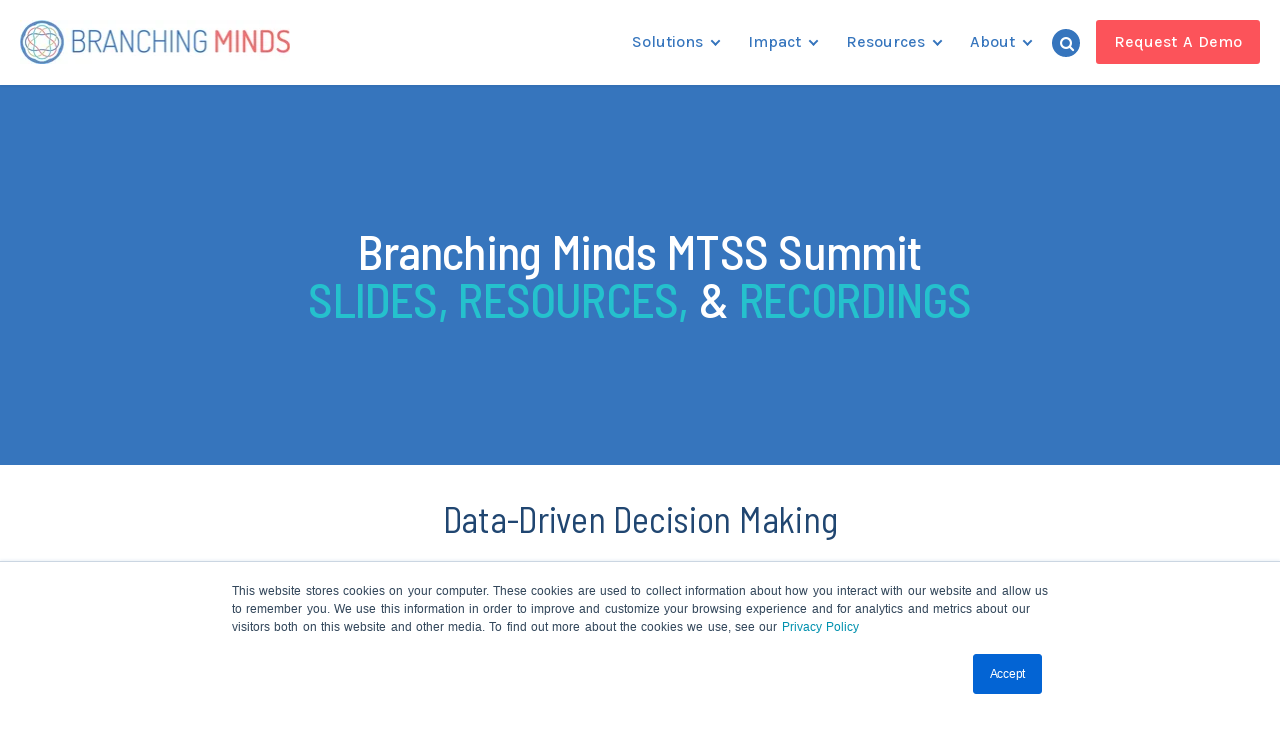

--- FILE ---
content_type: text/html; charset=UTF-8
request_url: https://www.branchingminds.com/mtss-summit-2021slides
body_size: 27123
content:
<!doctype html><html lang="en"><head>
    <meta charset="utf-8">
    <title>The Branching Minds MTSS Summit 2021  - Slides and Resources</title>
    <link rel="shortcut icon" href="https://www.branchingminds.com/hubfs/favicon.png">
    <meta name="description" content="The slides, resources, and recordings from the MTSS Summit -- a powerful professional development opportunity for district and school leaders who truly believe that “all means all.” "> 
    <link rel="dns-prefetch" href="https://www.branchingminds.com">
    <link rel="dns-prefetch" href="https://image.mux.com">
    <link rel="dns-prefetch" href="https://static.hsappstatic.net">
    <link rel="dns-prefetch" href="https://connect.facebook.net">
    <link rel="dns-prefetch" href="https://js.intercomcdn.com">
    <link rel="dns-prefetch" href="https://js.hsleadflows.net">
    <link rel="dns-prefetch" href="https://www.googletagmanager.com/">
    <link rel="dns-prefetch" href="https://fonts.googleapis.com">
    <link rel="dns-prefetch" href="https://fonts.gstatic.com">
    <link rel="dns-prefetch" href="https://stackpath.bootstrapcdn.com">
   <link rel="preload" as="style" href="https://www.branchingminds.com/hs-fs/hub/5825404/hub_generated/module_assets/1650036069750/module_35776423011_Banner.css">
   <link rel="preload" as="style" href="https://www.branchingminds.com/hs-fs/hub/5825404/hub_generated/module_assets/38316887334/1608121393025/module_38316887334_BM_CTA_Buttons_-_IWH.min.css">
   <link rel="preload" as="style" href="https://www.branchingminds.com/hs-fs/hub/5825404/hub_generated/module_assets/38829558555/1649941913354/module_38829558555_Testimonial_With_Video_Section_-_V3.min.css">
   <link rel="preload" as="script" href="https://www.branchingminds.com/_hcms/forms/v2.js">
    <link rel="preload" as="script" href="https://www.branchingminds.com/hs/cta/cta/current.js">
    <link rel="preload" as="script" href="https://www.branchingminds.com/hs/hsstatic/jquery-libs/static-1.1/jquery/jquery-1.7.1.js">
    
    <link rel="preload" as="script" href="https://js.hsleadflows.net/leadflows.js">
    <link rel="preload" as="script" href="https://js.intercomcdn.com/shim.latest.js">
    <link rel="preload" as="script" href="https://js.intercomcdn.com/frame-modern.a02b61af.js">
    <link rel="preload" as="script" href="https://js.intercomcdn.com/frame-modern.541d90ea.js">
    <link rel="preload" as="script" href="https://js.intercomcdn.com/vendor-modern.9d0447fa.js">
    <link rel="preload" as="style" href="https://stackpath.bootstrapcdn.com/font-awesome/4.7.0/css/font-awesome.min.css">
    <link rel="stylesheet" href="https://site-assets.fontawesome.com/releases/v6.4.2/css/all.css">
    <link rel="preload" as="script" href="https://static.hsappstatic.net/video-embed/ex/loader.js">
    <link rel="preload" as="script" href="https://static.hsappstatic.net/hubspot-dlb/static-1.244/bundle.production.js">
    <link rel="preload" as="script" href="https://static.hsappstatic.net/video-player-ui/static-1.3080/bundles/project.js">
    <link rel="preload" as="script" href="https://connect.facebook.net/signals/config/756438108547889?v=2.9.57&amp;r=stable">
    <link rel="preload" as="script" href="https://acsbapp.com/apps/app/dist/js/app.js">
    <link rel="preload" as="script" href="https://platform.linkedin.com/in.js">
    <link rel="preload" as="script" href="https://js.hscollectedforms.net/collectedforms.js"> 
    <link rel="preload" href="https://stackpath.bootstrapcdn.com/font-awesome/4.7.0/fonts/fontawesome-webfont.woff2?v=4.7.0" as="font" type="font/woff2" crossorigin>
    <link rel="preload" href="https://static.hsappstatic.net/ui-fonts/static-1.254/fonts/AvenirNext-Regular.woff2?n=1" as="font" type="font/woff2" crossorigin>
    
    
    
    
    
    
    
    
    
    
     
     
    <meta name="viewport" content="width=device-width, initial-scale=1">

    <script src="/hs/hsstatic/jquery-libs/static-1.1/jquery/jquery-1.7.1.js"></script>
<script>hsjQuery = window['jQuery'];</script>
    <meta property="og:description" content="The slides, resources, and recordings from the MTSS Summit -- a powerful professional development opportunity for district and school leaders who truly believe that “all means all.” ">
    <meta property="og:title" content="The Branching Minds MTSS Summit 2021  - Slides and Resources">
    <meta name="twitter:description" content="The slides, resources, and recordings from the MTSS Summit -- a powerful professional development opportunity for district and school leaders who truly believe that “all means all.” ">
    <meta name="twitter:title" content="The Branching Minds MTSS Summit 2021  - Slides and Resources">

    

    
    <style>
a.cta_button{-moz-box-sizing:content-box !important;-webkit-box-sizing:content-box !important;box-sizing:content-box !important;vertical-align:middle}.hs-breadcrumb-menu{list-style-type:none;margin:0px 0px 0px 0px;padding:0px 0px 0px 0px}.hs-breadcrumb-menu-item{float:left;padding:10px 0px 10px 10px}.hs-breadcrumb-menu-divider:before{content:'›';padding-left:10px}.hs-featured-image-link{border:0}.hs-featured-image{float:right;margin:0 0 20px 20px;max-width:50%}@media (max-width: 568px){.hs-featured-image{float:none;margin:0;width:100%;max-width:100%}}.hs-screen-reader-text{clip:rect(1px, 1px, 1px, 1px);height:1px;overflow:hidden;position:absolute !important;width:1px}
</style>

<link class="hs-async-css" rel="preload" href="https://www.branchingminds.com/hubfs/hub_generated/template_assets/1/35785665334/1743249042137/template_layout.min.css" as="style" onload="this.onload=null;this.rel='stylesheet'">
<noscript><link rel="stylesheet" href="https://www.branchingminds.com/hubfs/hub_generated/template_assets/1/35785665334/1743249042137/template_layout.min.css"></noscript>
<link class="hs-async-css" rel="preload" href="https://www.branchingminds.com/hubfs/hub_generated/template_assets/1/51701918631/1743249046449/template_fancybox.min.css" as="style" onload="this.onload=null;this.rel='stylesheet'">
<noscript><link rel="stylesheet" href="https://www.branchingminds.com/hubfs/hub_generated/template_assets/1/51701918631/1743249046449/template_fancybox.min.css"></noscript>
<link class="hs-async-css" rel="preload" href="https://www.branchingminds.com/hubfs/hub_generated/template_assets/1/35776422950/1743099992396/template_main.min.css" as="style" onload="this.onload=null;this.rel='stylesheet'">
<noscript><link rel="stylesheet" href="https://www.branchingminds.com/hubfs/hub_generated/template_assets/1/35776422950/1743099992396/template_main.min.css"></noscript>
<link rel="stylesheet" href="//fonts.googleapis.com/css?family=Merriweather:400,700|Karla:400,400i,700,700i|Lato:400,700&amp;display=swap">
<link rel="stylesheet" href="https://www.branchingminds.com/hubfs/hub_generated/template_assets/1/35785501875/1743249047712/template_theme-overrides.css">
<link rel="stylesheet" href="https://www.branchingminds.com/hubfs/hub_generated/template_assets/1/38214632356/1739187373562/template_theme-edits.min.css">
<link rel="stylesheet" href="https://www.branchingminds.com/hubfs/hub_generated/template_assets/1/75627524414/1743249047308/template_audioeye.min.css">
<link rel="stylesheet" href="https://www.branchingminds.com/hubfs/hub_generated/template_assets/1/185892742708/1738955736925/template__dnd-layout.min.css">
<link rel="stylesheet" href="https://www.branchingminds.com/hubfs/hub_generated/module_assets/1/37615889475/1743371740529/module_Covid_Banner.min.css">
<link rel="stylesheet" href="https://www.branchingminds.com/hubfs/hub_generated/module_assets/1/135905494850/1743371770691/module_menu-section-new.min.css">

  <style>
    #hs_cos_wrapper_module_169529079500213 .hmegaMenu[data-value="1"] .hmegaInnLeft {
  background-image:url(https://www.branchingminds.com/hubfs/Graphics%20for%20website%20pages/mtss%20solution-min.png);
  background-color:rgba(0,0,0,0%);
  background-blend-mode:overlay;
}

#hs_cos_wrapper_module_169529079500213 .hmegaMenu[data-value="1"] .hmegaInnLeft .hmegaIHead {}

#hs_cos_wrapper_module_169529079500213 .hmegaMenu[data-value="1"] .hmegaInnLeft .hmegaIhtext,
#hs_cos_wrapper_module_169529079500213 .hmegaMenu[data-value="1"] .hmegaInnLeft .hmegaIhtext a {}

#hs_cos_wrapper_module_169529079500213 .hmegaMenu[data-value="1"] .hmegaInnRight .hmegaIHead { color:rgba(54,117,189,100%); }

#hs_cos_wrapper_module_169529079500213 .hmegaMenu[data-value="1"] .hmegaInnRight ul.hmegaImsub li a {}

#hs_cos_wrapper_module_169529079500213 .hmegaMenu[data-value="1"] .hmegaInnRight ul.hmegaImsub li a:hover {}

#hs_cos_wrapper_module_169529079500213 .hmegaMenu[data-value="2"] .hmegaInnLeft {
  background-image:url(https://www.branchingminds.com/hubfs/Graphics%20for%20website%20pages/mtss-resources-min.png);
  background-color:rgba(#null,100%);
  background-blend-mode:overlay;
}

#hs_cos_wrapper_module_169529079500213 .hmegaMenu[data-value="2"] .hmegaInnLeft .hmegaIHead { color:rgba(255,255,255,100%); }

#hs_cos_wrapper_module_169529079500213 .hmegaMenu[data-value="2"] .hmegaInnLeft .hmegaIhtext,
#hs_cos_wrapper_module_169529079500213 .hmegaMenu[data-value="2"] .hmegaInnLeft .hmegaIhtext a { color:rgba(255,255,255,100%); }

#hs_cos_wrapper_module_169529079500213 .hmegaMenu[data-value="2"] .hmegaInnRight .hmegaIHead {}

#hs_cos_wrapper_module_169529079500213 .hmegaMenu[data-value="2"] .hmegaInnRight ul.hmegaImsub li a {}

#hs_cos_wrapper_module_169529079500213 .hmegaMenu[data-value="2"] .hmegaInnRight ul.hmegaImsub li a:hover {}

#hs_cos_wrapper_module_169529079500213 .hmegaMenu[data-value="3"] .hmegaInnLeft {
  background-image:url(https://www.branchingminds.com/hubfs/Graphics%20for%20website%20pages/impact-min.png);
  background-color:rgba(#null,100%);
  background-blend-mode:overlay;
}

#hs_cos_wrapper_module_169529079500213 .hmegaMenu[data-value="3"] .hmegaInnLeft .hmegaIHead { color:rgba(255,255,255,100%); }

#hs_cos_wrapper_module_169529079500213 .hmegaMenu[data-value="3"] .hmegaInnLeft .hmegaIhtext,
#hs_cos_wrapper_module_169529079500213 .hmegaMenu[data-value="3"] .hmegaInnLeft .hmegaIhtext a { color:rgba(255,255,255,100%); }

#hs_cos_wrapper_module_169529079500213 .hmegaMenu[data-value="3"] .hmegaInnRight .hmegaIHead { color:rgba(37,193,205,100%); }

#hs_cos_wrapper_module_169529079500213 .hmegaMenu[data-value="3"] .hmegaInnRight ul.hmegaImsub li a {}

#hs_cos_wrapper_module_169529079500213 .hmegaMenu[data-value="3"] .hmegaInnRight ul.hmegaImsub li a:hover {}

#hs_cos_wrapper_module_169529079500213 .hmegaMenu[data-value="4"] .hmegaInnLeft {
  background-image:url(https://www.branchingminds.com/hubfs/Graphics%20for%20website%20pages/about-branching-minds-min.png);
  background-color:rgba(#null,100%);
  background-blend-mode:overlay;
}

#hs_cos_wrapper_module_169529079500213 .hmegaMenu[data-value="4"] .hmegaInnLeft .hmegaIHead {}

#hs_cos_wrapper_module_169529079500213 .hmegaMenu[data-value="4"] .hmegaInnLeft .hmegaIhtext,
#hs_cos_wrapper_module_169529079500213 .hmegaMenu[data-value="4"] .hmegaInnLeft .hmegaIhtext a {}

#hs_cos_wrapper_module_169529079500213 .hmegaMenu[data-value="4"] .hmegaInnRight .hmegaIHead {}

#hs_cos_wrapper_module_169529079500213 .hmegaMenu[data-value="4"] .hmegaInnRight ul.hmegaImsub li a {}

#hs_cos_wrapper_module_169529079500213 .hmegaMenu[data-value="4"] .hmegaInnRight ul.hmegaImsub li a:hover { color:rgba(252,83,90,100%); }

  </style>

<link rel="stylesheet" href="https://www.branchingminds.com/hubfs/hub_generated/module_assets/1/68550601528/1743371763285/module_Header_Search_BM_-_2022.min.css">
<link rel="stylesheet" href="https://www.branchingminds.com/hubfs/hub_generated/module_assets/1/35776422948/1743371711788/module_menu-section.min.css">
<link rel="stylesheet" href="https://www.branchingminds.com/hubfs/hub_generated/module_assets/1/35776423011/1743371713068/module_Banner.min.css">

  <style>
  #hs_cos_wrapper_module_163945863224912 hr {
  border:0 none;
  border-bottom-width:1px;
  border-bottom-style:solid;
  border-bottom-color:rgba(0,0,0,1.0);
  margin-left:auto;
  margin-right:auto;
  margin-top:10px;
  margin-bottom:10px;
  width:100%;
}

  </style>


  <style>
  #hs_cos_wrapper_module_163945863224918 hr {
  border:0 none;
  border-bottom-width:1px;
  border-bottom-style:solid;
  border-bottom-color:rgba(0,0,0,1.0);
  margin-left:auto;
  margin-right:auto;
  margin-top:10px;
  margin-bottom:10px;
  width:100%;
}

  </style>

<link rel="stylesheet" href="https://7052064.fs1.hubspotusercontent-na1.net/hubfs/7052064/hub_generated/module_assets/1/-35056501883/1767709407452/module_video.min.css">

  <style>
    #oembed_container-widget_1640152296960 .oembed_custom-thumbnail_icon svg {
      fill: #25C1CD;
    }
  </style>


  <style>
  #hs_cos_wrapper_widget_1640152124436 hr {
  border:0 none;
  border-bottom-width:1px;
  border-bottom-style:solid;
  border-bottom-color:rgba(0,0,0,1.0);
  margin-left:auto;
  margin-right:auto;
  margin-top:10px;
  margin-bottom:10px;
  width:100%;
}

  </style>


  <style>
  #hs_cos_wrapper_module_16394587060973 hr {
  border:0 none;
  border-bottom-width:1px;
  border-bottom-style:solid;
  border-bottom-color:rgba(0,0,0,1.0);
  margin-left:auto;
  margin-right:auto;
  margin-top:10px;
  margin-bottom:10px;
  width:100%;
}

  </style>


  <style>
  #hs_cos_wrapper_module_16394587060979 hr {
  border:0 none;
  border-bottom-width:1px;
  border-bottom-style:solid;
  border-bottom-color:rgba(0,0,0,1.0);
  margin-left:auto;
  margin-right:auto;
  margin-top:10px;
  margin-bottom:10px;
  width:100%;
}

  </style>


  <style>
    #oembed_container-widget_1640153956596 .oembed_custom-thumbnail_icon svg {
      fill: #25C1CD;
    }
  </style>


  <style>
  #hs_cos_wrapper_widget_1640154077444 hr {
  border:0 none;
  border-bottom-width:1px;
  border-bottom-style:solid;
  border-bottom-color:rgba(0,0,0,1.0);
  margin-left:auto;
  margin-right:auto;
  margin-top:10px;
  margin-bottom:10px;
  width:100%;
}

  </style>


  <style>
  #hs_cos_wrapper_module_163945876536326 hr {
  border:0 none;
  border-bottom-width:1px;
  border-bottom-style:solid;
  border-bottom-color:rgba(0,0,0,1.0);
  margin-left:auto;
  margin-right:auto;
  margin-top:10px;
  margin-bottom:10px;
  width:100%;
}

  </style>


  <style>
  #hs_cos_wrapper_module_163945876536332 hr {
  border:0 none;
  border-bottom-width:8px;
  border-bottom-style:solid;
  border-bottom-color:rgba(0,0,0,1.0);
  margin-left:auto;
  margin-right:auto;
  margin-top:10px;
  margin-bottom:10px;
  width:50%;
}

  </style>


  <style>
    #oembed_container-module_16401542075113 .oembed_custom-thumbnail_icon svg {
      fill: #25C1CD;
    }
  </style>


  <style>
  #hs_cos_wrapper_widget_1640159618406 hr {
  border:0 none;
  border-bottom-width:1px;
  border-bottom-style:solid;
  border-bottom-color:rgba(0,0,0,1.0);
  margin-left:auto;
  margin-right:auto;
  margin-top:10px;
  margin-bottom:10px;
  width:100%;
}

  </style>


  <style>
  #hs_cos_wrapper_module_16401590944176 hr {
  border:0 none;
  border-bottom-width:1px;
  border-bottom-style:solid;
  border-bottom-color:rgba(0,0,0,1.0);
  margin-left:auto;
  margin-right:auto;
  margin-top:10px;
  margin-bottom:10px;
  width:50%;
}

  </style>


  <style>
    #oembed_container-module_164015909441715 .oembed_custom-thumbnail_icon svg {
      fill: #ffffff;
    }
  </style>


  <style>
  #hs_cos_wrapper_module_164015909441717 hr {
  border:0 none;
  border-bottom-width:8px;
  border-bottom-style:solid;
  border-bottom-color:rgba(0,0,0,1.0);
  margin-left:auto;
  margin-right:auto;
  margin-top:10px;
  margin-bottom:10px;
  width:50%;
}

  </style>

<link rel="stylesheet" href="https://www.branchingminds.com/hubfs/hub_generated/module_assets/1/38316887334/1743371742363/module_BM_CTA_Buttons_-_IWH.min.css">

  <style>
  #hs_cos_wrapper_module_163944966997713 hr {
  border:0 none;
  border-bottom-width:1px;
  border-bottom-style:solid;
  border-bottom-color:rgba(0,0,0,1.0);
  margin-left:auto;
  margin-right:auto;
  margin-top:10px;
  margin-bottom:10px;
  width:50%;
}

  </style>


  <style>
  #hs_cos_wrapper_module_163944966997719 hr {
  border:0 none;
  border-bottom-width:1px;
  border-bottom-style:solid;
  border-bottom-color:rgba(0,0,0,1.0);
  margin-left:auto;
  margin-right:auto;
  margin-top:10px;
  margin-bottom:10px;
  width:50%;
}

  </style>

<link rel="stylesheet" href="https://www.branchingminds.com/hubfs/BranchingMinds_October2020/CSS/magnific-popup.css">
<link rel="stylesheet" href="https://www.branchingminds.com/hubfs/hub_generated/module_assets/1/51704721002/1743371761741/module_Basic_Video_Section_Main.min.css">

  <style>
    #oembed_container-widget_1640154424433 .oembed_custom-thumbnail_icon svg {
      fill: #fc535a;
    }
  </style>


  <style>
  #hs_cos_wrapper_widget_1640159506863 hr {
  border:0 none;
  border-bottom-width:1px;
  border-bottom-style:solid;
  border-bottom-color:rgba(0,0,0,1.0);
  margin-left:auto;
  margin-right:auto;
  margin-top:10px;
  margin-bottom:10px;
  width:100%;
}

  </style>


  <style>
  #hs_cos_wrapper_module_163945000081513 hr {
  border:0 none;
  border-bottom-width:1px;
  border-bottom-style:solid;
  border-bottom-color:rgba(0,0,0,1.0);
  margin-left:auto;
  margin-right:auto;
  margin-top:10px;
  margin-bottom:10px;
  width:50%;
}

  </style>


  <style>
  #hs_cos_wrapper_module_163945000081519 hr {
  border:0 none;
  border-bottom-width:1px;
  border-bottom-style:solid;
  border-bottom-color:rgba(0,0,0,1.0);
  margin-left:auto;
  margin-right:auto;
  margin-top:10px;
  margin-bottom:10px;
  width:50%;
}

  </style>


  <style>
    #oembed_container-widget_1640155178778 .oembed_custom-thumbnail_icon svg {
      fill: #204671;
    }
  </style>


  <style>
  #hs_cos_wrapper_module_16401551514084 hr {
  border:0 none;
  border-bottom-width:1px;
  border-bottom-style:solid;
  border-bottom-color:rgba(0,0,0,1.0);
  margin-left:auto;
  margin-right:auto;
  margin-top:10px;
  margin-bottom:10px;
  width:100%;
}

  </style>


  <style>
  #hs_cos_wrapper_module_163945990831529 hr {
  border:0 none;
  border-bottom-width:1px;
  border-bottom-style:solid;
  border-bottom-color:rgba(0,0,0,1.0);
  margin-left:auto;
  margin-right:auto;
  margin-top:10px;
  margin-bottom:10px;
  width:50%;
}

  </style>


  <style>
  #hs_cos_wrapper_module_163945990831535 hr {
  border:0 none;
  border-bottom-width:8px;
  border-bottom-style:solid;
  border-bottom-color:rgba(0,0,0,1.0);
  margin-left:auto;
  margin-right:auto;
  margin-top:10px;
  margin-bottom:10px;
  width:50%;
}

  </style>


  <style>
    #oembed_container-module_16401552205873 .oembed_custom-thumbnail_icon svg {
      fill: #204671;
    }
  </style>


  <style>
  #hs_cos_wrapper_widget_1640155127402 hr {
  border:0 none;
  border-bottom-width:1px;
  border-bottom-style:solid;
  border-bottom-color:rgba(0,0,0,1.0);
  margin-left:auto;
  margin-right:auto;
  margin-top:10px;
  margin-bottom:10px;
  width:100%;
}

  </style>


  <style>
  #hs_cos_wrapper_module_163945990652925 hr {
  border:0 none;
  border-bottom-width:1px;
  border-bottom-style:solid;
  border-bottom-color:rgba(0,0,0,1.0);
  margin-left:auto;
  margin-right:auto;
  margin-top:10px;
  margin-bottom:10px;
  width:50%;
}

  </style>


  <style>
  #hs_cos_wrapper_module_163945990652931 hr {
  border:0 none;
  border-bottom-width:1px;
  border-bottom-style:solid;
  border-bottom-color:rgba(0,0,0,1.0);
  margin-left:auto;
  margin-right:auto;
  margin-top:10px;
  margin-bottom:10px;
  width:50%;
}

  </style>


  <style>
    #oembed_container-module_16401552314244 .oembed_custom-thumbnail_icon svg {
      fill: #204671;
    }
  </style>


  <style>
  #hs_cos_wrapper_widget_1640159548494 hr {
  border:0 none;
  border-bottom-width:1px;
  border-bottom-style:solid;
  border-bottom-color:rgba(0,0,0,1.0);
  margin-left:auto;
  margin-right:auto;
  margin-top:10px;
  margin-bottom:10px;
  width:100%;
}

  </style>


  <style>
  #hs_cos_wrapper_module_16401589328685 hr {
  border:0 none;
  border-bottom-width:1px;
  border-bottom-style:solid;
  border-bottom-color:rgba(0,0,0,1.0);
  margin-left:auto;
  margin-right:auto;
  margin-top:10px;
  margin-bottom:10px;
  width:50%;
}

  </style>


  <style>
    #oembed_container-module_164015893286814 .oembed_custom-thumbnail_icon svg {
      fill: #ffffff;
    }
  </style>


  <style>
  #hs_cos_wrapper_module_164015893286816 hr {
  border:0 none;
  border-bottom-width:8px;
  border-bottom-style:solid;
  border-bottom-color:rgba(0,0,0,1.0);
  margin-left:auto;
  margin-right:auto;
  margin-top:10px;
  margin-bottom:10px;
  width:50%;
}

  </style>


  <style>
  #hs_cos_wrapper_module_163945233367613 hr {
  border:0 none;
  border-bottom-width:1px;
  border-bottom-style:solid;
  border-bottom-color:rgba(0,0,0,1.0);
  margin-left:auto;
  margin-right:auto;
  margin-top:10px;
  margin-bottom:10px;
  width:50%;
}

  </style>


  <style>
  #hs_cos_wrapper_module_163945233367619 hr {
  border:0 none;
  border-bottom-width:1px;
  border-bottom-style:solid;
  border-bottom-color:rgba(0,0,0,1.0);
  margin-left:auto;
  margin-right:auto;
  margin-top:10px;
  margin-bottom:10px;
  width:50%;
}

  </style>


  <style>
    #oembed_container-module_1640155897073 .oembed_custom-thumbnail_icon svg {
      fill: #DEDEEC;
    }
  </style>


  <style>
  #hs_cos_wrapper_widget_1640156277978 hr {
  border:0 none;
  border-bottom-width:1px;
  border-bottom-style:solid;
  border-bottom-color:rgba(0,0,0,1.0);
  margin-left:auto;
  margin-right:auto;
  margin-top:10px;
  margin-bottom:10px;
  width:100%;
}

  </style>


  <style>
  #hs_cos_wrapper_module_1639461095595 hr {
  border:0 none;
  border-bottom-width:1px;
  border-bottom-style:solid;
  border-bottom-color:rgba(0,0,0,1.0);
  margin-left:auto;
  margin-right:auto;
  margin-top:10px;
  margin-bottom:10px;
  width:50%;
}

  </style>


  <style>
  #hs_cos_wrapper_module_16394610955957 hr {
  border:0 none;
  border-bottom-width:1px;
  border-bottom-style:solid;
  border-bottom-color:rgba(0,0,0,1.0);
  margin-left:auto;
  margin-right:auto;
  margin-top:10px;
  margin-bottom:10px;
  width:50%;
}

  </style>


  <style>
    #oembed_container-module_1640155910392 .oembed_custom-thumbnail_icon svg {
      fill: #DEDEEC;
    }
  </style>


  <style>
  #hs_cos_wrapper_widget_1640156290644 hr {
  border:0 none;
  border-bottom-width:1px;
  border-bottom-style:solid;
  border-bottom-color:rgba(0,0,0,1.0);
  margin-left:auto;
  margin-right:auto;
  margin-top:10px;
  margin-bottom:10px;
  width:100%;
}

  </style>


  <style>
  #hs_cos_wrapper_module_1639461134930 hr {
  border:0 none;
  border-bottom-width:1px;
  border-bottom-style:solid;
  border-bottom-color:rgba(0,0,0,1.0);
  margin-left:auto;
  margin-right:auto;
  margin-top:10px;
  margin-bottom:10px;
  width:50%;
}

  </style>


  <style>
  #hs_cos_wrapper_module_16394611349307 hr {
  border:0 none;
  border-bottom-width:1px;
  border-bottom-style:solid;
  border-bottom-color:rgba(0,0,0,1.0);
  margin-left:auto;
  margin-right:auto;
  margin-top:10px;
  margin-bottom:10px;
  width:50%;
}

  </style>


  <style>
    #oembed_container-widget_1640155732264 .oembed_custom-thumbnail_icon svg {
      fill: #DEDEEC;
    }
  </style>

<link rel="stylesheet" href="https://www.branchingminds.com/hubfs/hub_generated/module_assets/1/35786250566/1743371713881/module_Footer_Social_Share.min.css">
<!-- Editor Styles -->
<style id="hs_editor_style" type="text/css">
.DND_banner-row-0-force-full-width-section > .row-fluid {
  max-width: none !important;
}
.dnd_area-row-1-force-full-width-section > .row-fluid {
  max-width: none !important;
}
.dnd_area-row-4-force-full-width-section > .row-fluid {
  max-width: none !important;
}
.dnd_area-row-7-force-full-width-section > .row-fluid {
  max-width: none !important;
}
.dnd_area-row-10-force-full-width-section > .row-fluid {
  max-width: none !important;
}
.dnd_area-row-13-force-full-width-section > .row-fluid {
  max-width: none !important;
}
.dnd_area-row-17-force-full-width-section > .row-fluid {
  max-width: none !important;
}
.dnd_area-row-20-force-full-width-section > .row-fluid {
  max-width: none !important;
}
.dnd_area-row-23-force-full-width-section > .row-fluid {
  max-width: none !important;
}
.dnd_area-row-26-force-full-width-section > .row-fluid {
  max-width: none !important;
}
.dnd_area-row-28-force-full-width-section > .row-fluid {
  max-width: none !important;
}
.module_163945863224915-flexbox-positioning {
  display: -ms-flexbox !important;
  -ms-flex-direction: column !important;
  -ms-flex-align: center !important;
  -ms-flex-pack: start;
  display: flex !important;
  flex-direction: column !important;
  align-items: center !important;
  justify-content: flex-start;
}
.module_163945863224915-flexbox-positioning > div {
  max-width: 100%;
  flex-shrink: 0 !important;
}
.module_16394587060976-flexbox-positioning {
  display: -ms-flexbox !important;
  -ms-flex-direction: column !important;
  -ms-flex-align: center !important;
  -ms-flex-pack: start;
  display: flex !important;
  flex-direction: column !important;
  align-items: center !important;
  justify-content: flex-start;
}
.module_16394587060976-flexbox-positioning > div {
  max-width: 100%;
  flex-shrink: 0 !important;
}
.module_163945876536329-flexbox-positioning {
  display: -ms-flexbox !important;
  -ms-flex-direction: column !important;
  -ms-flex-align: start !important;
  -ms-flex-pack: start;
  display: flex !important;
  flex-direction: column !important;
  align-items: flex-start !important;
  justify-content: flex-start;
}
.module_163945876536329-flexbox-positioning > div {
  max-width: 100%;
  flex-shrink: 0 !important;
}
.module_164015909441711-flexbox-positioning {
  display: -ms-flexbox !important;
  -ms-flex-direction: column !important;
  -ms-flex-align: center !important;
  -ms-flex-pack: start;
  display: flex !important;
  flex-direction: column !important;
  align-items: center !important;
  justify-content: flex-start;
}
.module_164015909441711-flexbox-positioning > div {
  max-width: 100%;
  flex-shrink: 0 !important;
}
.module_163944966997716-flexbox-positioning {
  display: -ms-flexbox !important;
  -ms-flex-direction: column !important;
  -ms-flex-align: center !important;
  -ms-flex-pack: start;
  display: flex !important;
  flex-direction: column !important;
  align-items: center !important;
  justify-content: flex-start;
}
.module_163944966997716-flexbox-positioning > div {
  max-width: 100%;
  flex-shrink: 0 !important;
}
.module_163945000081516-flexbox-positioning {
  display: -ms-flexbox !important;
  -ms-flex-direction: column !important;
  -ms-flex-align: center !important;
  -ms-flex-pack: start;
  display: flex !important;
  flex-direction: column !important;
  align-items: center !important;
  justify-content: flex-start;
}
.module_163945000081516-flexbox-positioning > div {
  max-width: 100%;
  flex-shrink: 0 !important;
}
.module_163945990831532-flexbox-positioning {
  display: -ms-flexbox !important;
  -ms-flex-direction: column !important;
  -ms-flex-align: center !important;
  -ms-flex-pack: start;
  display: flex !important;
  flex-direction: column !important;
  align-items: center !important;
  justify-content: flex-start;
}
.module_163945990831532-flexbox-positioning > div {
  max-width: 100%;
  flex-shrink: 0 !important;
}
.module_163945990652928-flexbox-positioning {
  display: -ms-flexbox !important;
  -ms-flex-direction: column !important;
  -ms-flex-align: center !important;
  -ms-flex-pack: start;
  display: flex !important;
  flex-direction: column !important;
  align-items: center !important;
  justify-content: flex-start;
}
.module_163945990652928-flexbox-positioning > div {
  max-width: 100%;
  flex-shrink: 0 !important;
}
.module_164015893286810-flexbox-positioning {
  display: -ms-flexbox !important;
  -ms-flex-direction: column !important;
  -ms-flex-align: center !important;
  -ms-flex-pack: start;
  display: flex !important;
  flex-direction: column !important;
  align-items: center !important;
  justify-content: flex-start;
}
.module_164015893286810-flexbox-positioning > div {
  max-width: 100%;
  flex-shrink: 0 !important;
}
.module_163945233367616-flexbox-positioning {
  display: -ms-flexbox !important;
  -ms-flex-direction: column !important;
  -ms-flex-align: center !important;
  -ms-flex-pack: start;
  display: flex !important;
  flex-direction: column !important;
  align-items: center !important;
  justify-content: flex-start;
}
.module_163945233367616-flexbox-positioning > div {
  max-width: 100%;
  flex-shrink: 0 !important;
}
.module_16394610955953-flexbox-positioning {
  display: -ms-flexbox !important;
  -ms-flex-direction: column !important;
  -ms-flex-align: end !important;
  -ms-flex-pack: start;
  display: flex !important;
  flex-direction: column !important;
  align-items: flex-end !important;
  justify-content: flex-start;
}
.module_16394610955953-flexbox-positioning > div {
  max-width: 100%;
  flex-shrink: 0 !important;
}
.module_16394611349303-flexbox-positioning {
  display: -ms-flexbox !important;
  -ms-flex-direction: column !important;
  -ms-flex-align: end !important;
  -ms-flex-pack: start;
  display: flex !important;
  flex-direction: column !important;
  align-items: flex-end !important;
  justify-content: flex-start;
}
.module_16394611349303-flexbox-positioning > div {
  max-width: 100%;
  flex-shrink: 0 !important;
}
.widget_1631830225428-flexbox-positioning {
  display: -ms-flexbox !important;
  -ms-flex-direction: column !important;
  -ms-flex-align: center !important;
  -ms-flex-pack: start;
  display: flex !important;
  flex-direction: column !important;
  align-items: center !important;
  justify-content: flex-start;
}
.widget_1631830225428-flexbox-positioning > div {
  max-width: 100%;
  flex-shrink: 0 !important;
}
/* HubSpot Non-stacked Media Query Styles */
@media (min-width:768px) {
  .dnd_area-row-1-vertical-alignment > .row-fluid {
    display: -ms-flexbox !important;
    -ms-flex-direction: row;
    display: flex !important;
    flex-direction: row;
  }
  .dnd_area-row-4-vertical-alignment > .row-fluid {
    display: -ms-flexbox !important;
    -ms-flex-direction: row;
    display: flex !important;
    flex-direction: row;
  }
  .dnd_area-row-7-vertical-alignment > .row-fluid {
    display: -ms-flexbox !important;
    -ms-flex-direction: row;
    display: flex !important;
    flex-direction: row;
  }
  .dnd_area-row-10-vertical-alignment > .row-fluid {
    display: -ms-flexbox !important;
    -ms-flex-direction: row;
    display: flex !important;
    flex-direction: row;
  }
  .dnd_area-row-11-vertical-alignment > .row-fluid {
    display: -ms-flexbox !important;
    -ms-flex-direction: row;
    display: flex !important;
    flex-direction: row;
  }
  .dnd_area-row-13-vertical-alignment > .row-fluid {
    display: -ms-flexbox !important;
    -ms-flex-direction: row;
    display: flex !important;
    flex-direction: row;
  }
  .dnd_area-row-17-vertical-alignment > .row-fluid {
    display: -ms-flexbox !important;
    -ms-flex-direction: row;
    display: flex !important;
    flex-direction: row;
  }
  .dnd_area-row-20-vertical-alignment > .row-fluid {
    display: -ms-flexbox !important;
    -ms-flex-direction: row;
    display: flex !important;
    flex-direction: row;
  }
  .dnd_area-row-23-vertical-alignment > .row-fluid {
    display: -ms-flexbox !important;
    -ms-flex-direction: row;
    display: flex !important;
    flex-direction: row;
  }
  .dnd_area-row-26-vertical-alignment > .row-fluid {
    display: -ms-flexbox !important;
    -ms-flex-direction: row;
    display: flex !important;
    flex-direction: row;
  }
  .dnd_area-row-28-vertical-alignment > .row-fluid {
    display: -ms-flexbox !important;
    -ms-flex-direction: row;
    display: flex !important;
    flex-direction: row;
  }
  .cell_163945863224910-vertical-alignment {
    display: -ms-flexbox !important;
    -ms-flex-direction: column !important;
    -ms-flex-pack: start !important;
    display: flex !important;
    flex-direction: column !important;
    justify-content: flex-start !important;
  }
  .cell_163945863224910-vertical-alignment > div {
    flex-shrink: 0 !important;
  }
  .cell_1639458641919-vertical-alignment {
    display: -ms-flexbox !important;
    -ms-flex-direction: column !important;
    -ms-flex-pack: start !important;
    display: flex !important;
    flex-direction: column !important;
    justify-content: flex-start !important;
  }
  .cell_1639458641919-vertical-alignment > div {
    flex-shrink: 0 !important;
  }
  .cell_16394586322499-vertical-alignment {
    display: -ms-flexbox !important;
    -ms-flex-direction: column !important;
    -ms-flex-pack: start !important;
    display: flex !important;
    flex-direction: column !important;
    justify-content: flex-start !important;
  }
  .cell_16394586322499-vertical-alignment > div {
    flex-shrink: 0 !important;
  }
  .cell_16394586322498-vertical-alignment {
    display: -ms-flexbox !important;
    -ms-flex-direction: column !important;
    -ms-flex-pack: start !important;
    display: flex !important;
    flex-direction: column !important;
    justify-content: flex-start !important;
  }
  .cell_16394586322498-vertical-alignment > div {
    flex-shrink: 0 !important;
  }
  .cell_16394587060963-vertical-alignment {
    display: -ms-flexbox !important;
    -ms-flex-direction: column !important;
    -ms-flex-pack: center !important;
    display: flex !important;
    flex-direction: column !important;
    justify-content: center !important;
  }
  .cell_16394587060963-vertical-alignment > div {
    flex-shrink: 0 !important;
  }
  .cell_16394587060963-row-0-vertical-alignment > .row-fluid {
    display: -ms-flexbox !important;
    -ms-flex-direction: row;
    display: flex !important;
    flex-direction: row;
  }
  .cell_1639458706097-vertical-alignment {
    display: -ms-flexbox !important;
    -ms-flex-direction: column !important;
    -ms-flex-pack: start !important;
    display: flex !important;
    flex-direction: column !important;
    justify-content: flex-start !important;
  }
  .cell_1639458706097-vertical-alignment > div {
    flex-shrink: 0 !important;
  }
  .cell_1639458723377-vertical-alignment {
    display: -ms-flexbox !important;
    -ms-flex-direction: column !important;
    -ms-flex-pack: start !important;
    display: flex !important;
    flex-direction: column !important;
    justify-content: flex-start !important;
  }
  .cell_1639458723377-vertical-alignment > div {
    flex-shrink: 0 !important;
  }
  .cell_163945870609626-vertical-alignment {
    display: -ms-flexbox !important;
    -ms-flex-direction: column !important;
    -ms-flex-pack: start !important;
    display: flex !important;
    flex-direction: column !important;
    justify-content: flex-start !important;
  }
  .cell_163945870609626-vertical-alignment > div {
    flex-shrink: 0 !important;
  }
  .cell_163945870609625-vertical-alignment {
    display: -ms-flexbox !important;
    -ms-flex-direction: column !important;
    -ms-flex-pack: start !important;
    display: flex !important;
    flex-direction: column !important;
    justify-content: flex-start !important;
  }
  .cell_163945870609625-vertical-alignment > div {
    flex-shrink: 0 !important;
  }
  .cell_163945876536324-vertical-alignment {
    display: -ms-flexbox !important;
    -ms-flex-direction: column !important;
    -ms-flex-pack: center !important;
    display: flex !important;
    flex-direction: column !important;
    justify-content: center !important;
  }
  .cell_163945876536324-vertical-alignment > div {
    flex-shrink: 0 !important;
  }
  .cell_163945876536323-vertical-alignment {
    display: -ms-flexbox !important;
    -ms-flex-direction: column !important;
    -ms-flex-pack: center !important;
    display: flex !important;
    flex-direction: column !important;
    justify-content: center !important;
  }
  .cell_163945876536323-vertical-alignment > div {
    flex-shrink: 0 !important;
  }
  .cell_163945876536323-row-0-vertical-alignment > .row-fluid {
    display: -ms-flexbox !important;
    -ms-flex-direction: row;
    display: flex !important;
    flex-direction: row;
  }
  .cell_1639458783805-vertical-alignment {
    display: -ms-flexbox !important;
    -ms-flex-direction: column !important;
    -ms-flex-pack: start !important;
    display: flex !important;
    flex-direction: column !important;
    justify-content: flex-start !important;
  }
  .cell_1639458783805-vertical-alignment > div {
    flex-shrink: 0 !important;
  }
  .cell_1639458783800-vertical-alignment {
    display: -ms-flexbox !important;
    -ms-flex-direction: column !important;
    -ms-flex-pack: start !important;
    display: flex !important;
    flex-direction: column !important;
    justify-content: flex-start !important;
  }
  .cell_1639458783800-vertical-alignment > div {
    flex-shrink: 0 !important;
  }
  .cell_163945876536322-vertical-alignment {
    display: -ms-flexbox !important;
    -ms-flex-direction: column !important;
    -ms-flex-pack: center !important;
    display: flex !important;
    flex-direction: column !important;
    justify-content: center !important;
  }
  .cell_163945876536322-vertical-alignment > div {
    flex-shrink: 0 !important;
  }
  .cell_16401590944162-vertical-alignment {
    display: -ms-flexbox !important;
    -ms-flex-direction: column !important;
    -ms-flex-pack: center !important;
    display: flex !important;
    flex-direction: column !important;
    justify-content: center !important;
  }
  .cell_16401590944162-vertical-alignment > div {
    flex-shrink: 0 !important;
  }
  .cell_16401590944162-row-0-vertical-alignment > .row-fluid {
    display: -ms-flexbox !important;
    -ms-flex-direction: row;
    display: flex !important;
    flex-direction: row;
  }
  .cell_16401590944174-vertical-alignment {
    display: -ms-flexbox !important;
    -ms-flex-direction: column !important;
    -ms-flex-pack: center !important;
    display: flex !important;
    flex-direction: column !important;
    justify-content: center !important;
  }
  .cell_16401590944174-vertical-alignment > div {
    flex-shrink: 0 !important;
  }
  .cell_16401590944173-vertical-alignment {
    display: -ms-flexbox !important;
    -ms-flex-direction: column !important;
    -ms-flex-pack: center !important;
    display: flex !important;
    flex-direction: column !important;
    justify-content: center !important;
  }
  .cell_16401590944173-vertical-alignment > div {
    flex-shrink: 0 !important;
  }
  .cell_16401590944173-row-0-vertical-alignment > .row-fluid {
    display: -ms-flexbox !important;
    -ms-flex-direction: row;
    display: flex !important;
    flex-direction: row;
  }
  .cell_16401590944179-vertical-alignment {
    display: -ms-flexbox !important;
    -ms-flex-direction: column !important;
    -ms-flex-pack: start !important;
    display: flex !important;
    flex-direction: column !important;
    justify-content: flex-start !important;
  }
  .cell_16401590944179-vertical-alignment > div {
    flex-shrink: 0 !important;
  }
  .cell_16401590944178-vertical-alignment {
    display: -ms-flexbox !important;
    -ms-flex-direction: column !important;
    -ms-flex-pack: start !important;
    display: flex !important;
    flex-direction: column !important;
    justify-content: flex-start !important;
  }
  .cell_16401590944178-vertical-alignment > div {
    flex-shrink: 0 !important;
  }
  .cell_16401590944172-vertical-alignment {
    display: -ms-flexbox !important;
    -ms-flex-direction: column !important;
    -ms-flex-pack: center !important;
    display: flex !important;
    flex-direction: column !important;
    justify-content: center !important;
  }
  .cell_16401590944172-vertical-alignment > div {
    flex-shrink: 0 !important;
  }
  .cell_1639462211804-vertical-alignment {
    display: -ms-flexbox !important;
    -ms-flex-direction: column !important;
    -ms-flex-pack: center !important;
    display: flex !important;
    flex-direction: column !important;
    justify-content: center !important;
  }
  .cell_1639462211804-vertical-alignment > div {
    flex-shrink: 0 !important;
  }
  .cell_16394496763232-vertical-alignment {
    display: -ms-flexbox !important;
    -ms-flex-direction: column !important;
    -ms-flex-pack: center !important;
    display: flex !important;
    flex-direction: column !important;
    justify-content: center !important;
  }
  .cell_16394496763232-vertical-alignment > div {
    flex-shrink: 0 !important;
  }
  .cell_16394496699772-vertical-alignment {
    display: -ms-flexbox !important;
    -ms-flex-direction: column !important;
    -ms-flex-pack: center !important;
    display: flex !important;
    flex-direction: column !important;
    justify-content: center !important;
  }
  .cell_16394496699772-vertical-alignment > div {
    flex-shrink: 0 !important;
  }
  .cell_16394496699772-row-0-vertical-alignment > .row-fluid {
    display: -ms-flexbox !important;
    -ms-flex-direction: row;
    display: flex !important;
    flex-direction: row;
  }
  .cell_163944966997711-vertical-alignment {
    display: -ms-flexbox !important;
    -ms-flex-direction: column !important;
    -ms-flex-pack: center !important;
    display: flex !important;
    flex-direction: column !important;
    justify-content: center !important;
  }
  .cell_163944966997711-vertical-alignment > div {
    flex-shrink: 0 !important;
  }
  .cell_163944966997710-vertical-alignment {
    display: -ms-flexbox !important;
    -ms-flex-direction: column !important;
    -ms-flex-pack: center !important;
    display: flex !important;
    flex-direction: column !important;
    justify-content: center !important;
  }
  .cell_163944966997710-vertical-alignment > div {
    flex-shrink: 0 !important;
  }
  .cell_163944966997710-row-0-vertical-alignment > .row-fluid {
    display: -ms-flexbox !important;
    -ms-flex-direction: row;
    display: flex !important;
    flex-direction: row;
  }
  .cell_1639459502115-vertical-alignment {
    display: -ms-flexbox !important;
    -ms-flex-direction: column !important;
    -ms-flex-pack: start !important;
    display: flex !important;
    flex-direction: column !important;
    justify-content: flex-start !important;
  }
  .cell_1639459502115-vertical-alignment > div {
    flex-shrink: 0 !important;
  }
  .cell_1639459502111-vertical-alignment {
    display: -ms-flexbox !important;
    -ms-flex-direction: column !important;
    -ms-flex-pack: start !important;
    display: flex !important;
    flex-direction: column !important;
    justify-content: flex-start !important;
  }
  .cell_1639459502111-vertical-alignment > div {
    flex-shrink: 0 !important;
  }
  .cell_16394496699779-vertical-alignment {
    display: -ms-flexbox !important;
    -ms-flex-direction: column !important;
    -ms-flex-pack: center !important;
    display: flex !important;
    flex-direction: column !important;
    justify-content: center !important;
  }
  .cell_16394496699779-vertical-alignment > div {
    flex-shrink: 0 !important;
  }
  .cell_16394500008152-vertical-alignment {
    display: -ms-flexbox !important;
    -ms-flex-direction: column !important;
    -ms-flex-pack: center !important;
    display: flex !important;
    flex-direction: column !important;
    justify-content: center !important;
  }
  .cell_16394500008152-vertical-alignment > div {
    flex-shrink: 0 !important;
  }
  .cell_16394500008152-row-0-vertical-alignment > .row-fluid {
    display: -ms-flexbox !important;
    -ms-flex-direction: row;
    display: flex !important;
    flex-direction: row;
  }
  .cell_163945000081511-vertical-alignment {
    display: -ms-flexbox !important;
    -ms-flex-direction: column !important;
    -ms-flex-pack: center !important;
    display: flex !important;
    flex-direction: column !important;
    justify-content: center !important;
  }
  .cell_163945000081511-vertical-alignment > div {
    flex-shrink: 0 !important;
  }
  .cell_163945000081510-vertical-alignment {
    display: -ms-flexbox !important;
    -ms-flex-direction: column !important;
    -ms-flex-pack: center !important;
    display: flex !important;
    flex-direction: column !important;
    justify-content: center !important;
  }
  .cell_163945000081510-vertical-alignment > div {
    flex-shrink: 0 !important;
  }
  .cell_163945000081510-row-0-vertical-alignment > .row-fluid {
    display: -ms-flexbox !important;
    -ms-flex-direction: row;
    display: flex !important;
    flex-direction: row;
  }
  .cell_1639459920461-vertical-alignment {
    display: -ms-flexbox !important;
    -ms-flex-direction: column !important;
    -ms-flex-pack: start !important;
    display: flex !important;
    flex-direction: column !important;
    justify-content: flex-start !important;
  }
  .cell_1639459920461-vertical-alignment > div {
    flex-shrink: 0 !important;
  }
  .cell_1639459920457-vertical-alignment {
    display: -ms-flexbox !important;
    -ms-flex-direction: column !important;
    -ms-flex-pack: start !important;
    display: flex !important;
    flex-direction: column !important;
    justify-content: flex-start !important;
  }
  .cell_1639459920457-vertical-alignment > div {
    flex-shrink: 0 !important;
  }
  .cell_16394500008159-vertical-alignment {
    display: -ms-flexbox !important;
    -ms-flex-direction: column !important;
    -ms-flex-pack: center !important;
    display: flex !important;
    flex-direction: column !important;
    justify-content: center !important;
  }
  .cell_16394500008159-vertical-alignment > div {
    flex-shrink: 0 !important;
  }
  .cell_16394599083153-vertical-alignment {
    display: -ms-flexbox !important;
    -ms-flex-direction: column !important;
    -ms-flex-pack: center !important;
    display: flex !important;
    flex-direction: column !important;
    justify-content: center !important;
  }
  .cell_16394599083153-vertical-alignment > div {
    flex-shrink: 0 !important;
  }
  .cell_16394599083153-row-0-vertical-alignment > .row-fluid {
    display: -ms-flexbox !important;
    -ms-flex-direction: row;
    display: flex !important;
    flex-direction: row;
  }
  .cell_163945990831527-vertical-alignment {
    display: -ms-flexbox !important;
    -ms-flex-direction: column !important;
    -ms-flex-pack: center !important;
    display: flex !important;
    flex-direction: column !important;
    justify-content: center !important;
  }
  .cell_163945990831527-vertical-alignment > div {
    flex-shrink: 0 !important;
  }
  .cell_163945990831526-vertical-alignment {
    display: -ms-flexbox !important;
    -ms-flex-direction: column !important;
    -ms-flex-pack: center !important;
    display: flex !important;
    flex-direction: column !important;
    justify-content: center !important;
  }
  .cell_163945990831526-vertical-alignment > div {
    flex-shrink: 0 !important;
  }
  .cell_163945990831526-row-0-vertical-alignment > .row-fluid {
    display: -ms-flexbox !important;
    -ms-flex-direction: row;
    display: flex !important;
    flex-direction: row;
  }
  .cell_1639459988387-vertical-alignment {
    display: -ms-flexbox !important;
    -ms-flex-direction: column !important;
    -ms-flex-pack: start !important;
    display: flex !important;
    flex-direction: column !important;
    justify-content: flex-start !important;
  }
  .cell_1639459988387-vertical-alignment > div {
    flex-shrink: 0 !important;
  }
  .cell_1639459988380-vertical-alignment {
    display: -ms-flexbox !important;
    -ms-flex-direction: column !important;
    -ms-flex-pack: start !important;
    display: flex !important;
    flex-direction: column !important;
    justify-content: flex-start !important;
  }
  .cell_1639459988380-vertical-alignment > div {
    flex-shrink: 0 !important;
  }
  .cell_163945990831525-vertical-alignment {
    display: -ms-flexbox !important;
    -ms-flex-direction: column !important;
    -ms-flex-pack: center !important;
    display: flex !important;
    flex-direction: column !important;
    justify-content: center !important;
  }
  .cell_163945990831525-vertical-alignment > div {
    flex-shrink: 0 !important;
  }
  .cell_16394599065284-vertical-alignment {
    display: -ms-flexbox !important;
    -ms-flex-direction: column !important;
    -ms-flex-pack: center !important;
    display: flex !important;
    flex-direction: column !important;
    justify-content: center !important;
  }
  .cell_16394599065284-vertical-alignment > div {
    flex-shrink: 0 !important;
  }
  .cell_16394599065284-row-0-vertical-alignment > .row-fluid {
    display: -ms-flexbox !important;
    -ms-flex-direction: row;
    display: flex !important;
    flex-direction: row;
  }
  .cell_163945990652923-vertical-alignment {
    display: -ms-flexbox !important;
    -ms-flex-direction: column !important;
    -ms-flex-pack: start !important;
    display: flex !important;
    flex-direction: column !important;
    justify-content: flex-start !important;
  }
  .cell_163945990652923-vertical-alignment > div {
    flex-shrink: 0 !important;
  }
  .cell_163945990652922-vertical-alignment {
    display: -ms-flexbox !important;
    -ms-flex-direction: column !important;
    -ms-flex-pack: start !important;
    display: flex !important;
    flex-direction: column !important;
    justify-content: flex-start !important;
  }
  .cell_163945990652922-vertical-alignment > div {
    flex-shrink: 0 !important;
  }
  .cell_163945990652922-row-0-vertical-alignment > .row-fluid {
    display: -ms-flexbox !important;
    -ms-flex-direction: row;
    display: flex !important;
    flex-direction: row;
  }
  .cell_1639460041338-vertical-alignment {
    display: -ms-flexbox !important;
    -ms-flex-direction: column !important;
    -ms-flex-pack: start !important;
    display: flex !important;
    flex-direction: column !important;
    justify-content: flex-start !important;
  }
  .cell_1639460041338-vertical-alignment > div {
    flex-shrink: 0 !important;
  }
  .cell_1639460041335-vertical-alignment {
    display: -ms-flexbox !important;
    -ms-flex-direction: column !important;
    -ms-flex-pack: start !important;
    display: flex !important;
    flex-direction: column !important;
    justify-content: flex-start !important;
  }
  .cell_1639460041335-vertical-alignment > div {
    flex-shrink: 0 !important;
  }
  .cell_163945990652921-vertical-alignment {
    display: -ms-flexbox !important;
    -ms-flex-direction: column !important;
    -ms-flex-pack: start !important;
    display: flex !important;
    flex-direction: column !important;
    justify-content: flex-start !important;
  }
  .cell_163945990652921-vertical-alignment > div {
    flex-shrink: 0 !important;
  }
  .cell_1640158932867-vertical-alignment {
    display: -ms-flexbox !important;
    -ms-flex-direction: column !important;
    -ms-flex-pack: center !important;
    display: flex !important;
    flex-direction: column !important;
    justify-content: center !important;
  }
  .cell_1640158932867-vertical-alignment > div {
    flex-shrink: 0 !important;
  }
  .cell_1640158932867-row-0-vertical-alignment > .row-fluid {
    display: -ms-flexbox !important;
    -ms-flex-direction: row;
    display: flex !important;
    flex-direction: row;
  }
  .cell_16401589328683-vertical-alignment {
    display: -ms-flexbox !important;
    -ms-flex-direction: column !important;
    -ms-flex-pack: center !important;
    display: flex !important;
    flex-direction: column !important;
    justify-content: center !important;
  }
  .cell_16401589328683-vertical-alignment > div {
    flex-shrink: 0 !important;
  }
  .cell_16401589328682-vertical-alignment {
    display: -ms-flexbox !important;
    -ms-flex-direction: column !important;
    -ms-flex-pack: center !important;
    display: flex !important;
    flex-direction: column !important;
    justify-content: center !important;
  }
  .cell_16401589328682-vertical-alignment > div {
    flex-shrink: 0 !important;
  }
  .cell_16401589328682-row-0-vertical-alignment > .row-fluid {
    display: -ms-flexbox !important;
    -ms-flex-direction: row;
    display: flex !important;
    flex-direction: row;
  }
  .cell_16401589328688-vertical-alignment {
    display: -ms-flexbox !important;
    -ms-flex-direction: column !important;
    -ms-flex-pack: start !important;
    display: flex !important;
    flex-direction: column !important;
    justify-content: flex-start !important;
  }
  .cell_16401589328688-vertical-alignment > div {
    flex-shrink: 0 !important;
  }
  .cell_16401589328687-vertical-alignment {
    display: -ms-flexbox !important;
    -ms-flex-direction: column !important;
    -ms-flex-pack: start !important;
    display: flex !important;
    flex-direction: column !important;
    justify-content: flex-start !important;
  }
  .cell_16401589328687-vertical-alignment > div {
    flex-shrink: 0 !important;
  }
  .cell_1640158932868-vertical-alignment {
    display: -ms-flexbox !important;
    -ms-flex-direction: column !important;
    -ms-flex-pack: center !important;
    display: flex !important;
    flex-direction: column !important;
    justify-content: center !important;
  }
  .cell_1640158932868-vertical-alignment > div {
    flex-shrink: 0 !important;
  }
  .cell_16394523336762-vertical-alignment {
    display: -ms-flexbox !important;
    -ms-flex-direction: column !important;
    -ms-flex-pack: center !important;
    display: flex !important;
    flex-direction: column !important;
    justify-content: center !important;
  }
  .cell_16394523336762-vertical-alignment > div {
    flex-shrink: 0 !important;
  }
  .cell_16394523336762-row-0-vertical-alignment > .row-fluid {
    display: -ms-flexbox !important;
    -ms-flex-direction: row;
    display: flex !important;
    flex-direction: row;
  }
  .cell_16394523336762-row-3-vertical-alignment > .row-fluid {
    display: -ms-flexbox !important;
    -ms-flex-direction: row;
    display: flex !important;
    flex-direction: row;
  }
  .cell_16394523336762-row-6-vertical-alignment > .row-fluid {
    display: -ms-flexbox !important;
    -ms-flex-direction: row;
    display: flex !important;
    flex-direction: row;
  }
  .cell_163945233367611-vertical-alignment {
    display: -ms-flexbox !important;
    -ms-flex-direction: column !important;
    -ms-flex-pack: start !important;
    display: flex !important;
    flex-direction: column !important;
    justify-content: flex-start !important;
  }
  .cell_163945233367611-vertical-alignment > div {
    flex-shrink: 0 !important;
  }
  .cell_1639460566377-vertical-alignment {
    display: -ms-flexbox !important;
    -ms-flex-direction: column !important;
    -ms-flex-pack: start !important;
    display: flex !important;
    flex-direction: column !important;
    justify-content: flex-start !important;
  }
  .cell_1639460566377-vertical-alignment > div {
    flex-shrink: 0 !important;
  }
  .cell_163945233367610-vertical-alignment {
    display: -ms-flexbox !important;
    -ms-flex-direction: column !important;
    -ms-flex-pack: start !important;
    display: flex !important;
    flex-direction: column !important;
    justify-content: flex-start !important;
  }
  .cell_163945233367610-vertical-alignment > div {
    flex-shrink: 0 !important;
  }
  .cell_16394523336769-vertical-alignment {
    display: -ms-flexbox !important;
    -ms-flex-direction: column !important;
    -ms-flex-pack: start !important;
    display: flex !important;
    flex-direction: column !important;
    justify-content: flex-start !important;
  }
  .cell_16394523336769-vertical-alignment > div {
    flex-shrink: 0 !important;
  }
  .cell_16394610955945-vertical-alignment {
    display: -ms-flexbox !important;
    -ms-flex-direction: column !important;
    -ms-flex-pack: start !important;
    display: flex !important;
    flex-direction: column !important;
    justify-content: flex-start !important;
  }
  .cell_16394610955945-vertical-alignment > div {
    flex-shrink: 0 !important;
  }
  .cell_16394610955944-vertical-alignment {
    display: -ms-flexbox !important;
    -ms-flex-direction: column !important;
    -ms-flex-pack: start !important;
    display: flex !important;
    flex-direction: column !important;
    justify-content: flex-start !important;
  }
  .cell_16394610955944-vertical-alignment > div {
    flex-shrink: 0 !important;
  }
  .cell_16394610955943-vertical-alignment {
    display: -ms-flexbox !important;
    -ms-flex-direction: column !important;
    -ms-flex-pack: start !important;
    display: flex !important;
    flex-direction: column !important;
    justify-content: flex-start !important;
  }
  .cell_16394610955943-vertical-alignment > div {
    flex-shrink: 0 !important;
  }
  .cell_16394610955942-vertical-alignment {
    display: -ms-flexbox !important;
    -ms-flex-direction: column !important;
    -ms-flex-pack: start !important;
    display: flex !important;
    flex-direction: column !important;
    justify-content: flex-start !important;
  }
  .cell_16394610955942-vertical-alignment > div {
    flex-shrink: 0 !important;
  }
  .cell_16394611349295-vertical-alignment {
    display: -ms-flexbox !important;
    -ms-flex-direction: column !important;
    -ms-flex-pack: start !important;
    display: flex !important;
    flex-direction: column !important;
    justify-content: flex-start !important;
  }
  .cell_16394611349295-vertical-alignment > div {
    flex-shrink: 0 !important;
  }
  .cell_16394611349294-vertical-alignment {
    display: -ms-flexbox !important;
    -ms-flex-direction: column !important;
    -ms-flex-pack: start !important;
    display: flex !important;
    flex-direction: column !important;
    justify-content: flex-start !important;
  }
  .cell_16394611349294-vertical-alignment > div {
    flex-shrink: 0 !important;
  }
  .cell_16394611349293-vertical-alignment {
    display: -ms-flexbox !important;
    -ms-flex-direction: column !important;
    -ms-flex-pack: start !important;
    display: flex !important;
    flex-direction: column !important;
    justify-content: flex-start !important;
  }
  .cell_16394611349293-vertical-alignment > div {
    flex-shrink: 0 !important;
  }
  .cell_16394611349292-vertical-alignment {
    display: -ms-flexbox !important;
    -ms-flex-direction: column !important;
    -ms-flex-pack: start !important;
    display: flex !important;
    flex-direction: column !important;
    justify-content: flex-start !important;
  }
  .cell_16394611349292-vertical-alignment > div {
    flex-shrink: 0 !important;
  }
  .cell_163945233367620-row-0-vertical-alignment > .row-fluid {
    display: -ms-flexbox !important;
    -ms-flex-direction: row;
    display: flex !important;
    flex-direction: row;
  }
  .cell_16394523336763-vertical-alignment {
    display: -ms-flexbox !important;
    -ms-flex-direction: column !important;
    -ms-flex-pack: center !important;
    display: flex !important;
    flex-direction: column !important;
    justify-content: center !important;
  }
  .cell_16394523336763-vertical-alignment > div {
    flex-shrink: 0 !important;
  }
  .cell_16394456882773-row-0-vertical-alignment > .row-fluid {
    display: -ms-flexbox !important;
    -ms-flex-direction: row;
    display: flex !important;
    flex-direction: row;
  }
  .cell_1631606214851-vertical-alignment {
    display: -ms-flexbox !important;
    -ms-flex-direction: column !important;
    -ms-flex-pack: center !important;
    display: flex !important;
    flex-direction: column !important;
    justify-content: center !important;
  }
  .cell_1631606214851-vertical-alignment > div {
    flex-shrink: 0 !important;
  }
  .cell_1631830225618-vertical-alignment {
    display: -ms-flexbox !important;
    -ms-flex-direction: column !important;
    -ms-flex-pack: center !important;
    display: flex !important;
    flex-direction: column !important;
    justify-content: center !important;
  }
  .cell_1631830225618-vertical-alignment > div {
    flex-shrink: 0 !important;
  }
  .cell_1631606214849-vertical-alignment {
    display: -ms-flexbox !important;
    -ms-flex-direction: column !important;
    -ms-flex-pack: center !important;
    display: flex !important;
    flex-direction: column !important;
    justify-content: center !important;
  }
  .cell_1631606214849-vertical-alignment > div {
    flex-shrink: 0 !important;
  }
}
/* HubSpot Styles (default) */
.dnd_area-row-1-background-layers {
  background-image: linear-gradient(rgba(54, 117, 189, 0.2), rgba(54, 117, 189, 0.2)) !important;
  background-position: left top !important;
  background-size: auto !important;
  background-repeat: no-repeat !important;
}
.dnd_area-row-2-background-layers {
  background-image: linear-gradient(rgba(54, 117, 189, 0.2), rgba(54, 117, 189, 0.2)) !important;
  background-position: left top !important;
  background-size: auto !important;
  background-repeat: no-repeat !important;
}
.dnd_area-row-3-background-layers {
  background-image: linear-gradient(rgba(54, 117, 189, 0.2), rgba(54, 117, 189, 0.2)) !important;
  background-position: left top !important;
  background-size: auto !important;
  background-repeat: no-repeat !important;
}
.dnd_area-row-4-background-layers {
  background-image: linear-gradient(rgba(54, 117, 189, 0.2), rgba(54, 117, 189, 0.2)) !important;
  background-position: left top !important;
  background-size: auto !important;
  background-repeat: no-repeat !important;
}
.dnd_area-row-5-background-layers {
  background-image: linear-gradient(rgba(54, 117, 189, 0.2), rgba(54, 117, 189, 0.2)) !important;
  background-position: left top !important;
  background-size: auto !important;
  background-repeat: no-repeat !important;
}
.dnd_area-row-6-background-layers {
  background-image: linear-gradient(rgba(54, 117, 189, 0.2), rgba(54, 117, 189, 0.2)) !important;
  background-position: left top !important;
  background-size: auto !important;
  background-repeat: no-repeat !important;
}
.dnd_area-row-7-background-layers {
  background-image: linear-gradient(rgba(54, 117, 189, 0.2), rgba(54, 117, 189, 0.2)) !important;
  background-position: left top !important;
  background-size: auto !important;
  background-repeat: no-repeat !important;
}
.dnd_area-row-8-background-layers {
  background-image: linear-gradient(rgba(54, 117, 189, 0.2), rgba(54, 117, 189, 0.2)) !important;
  background-position: left top !important;
  background-size: auto !important;
  background-repeat: no-repeat !important;
}
.dnd_area-row-9-background-layers {
  background-image: linear-gradient(rgba(54, 117, 189, 0.2), rgba(54, 117, 189, 0.2)) !important;
  background-position: left top !important;
  background-size: auto !important;
  background-repeat: no-repeat !important;
}
.dnd_area-row-10-background-layers {
  background-image: linear-gradient(rgba(54, 117, 189, 0.2), rgba(54, 117, 189, 0.2)) !important;
  background-position: left top !important;
  background-size: auto !important;
  background-repeat: no-repeat !important;
}
.dnd_area-row-11-background-layers {
  background-image: linear-gradient(rgba(32, 70, 113, 1), rgba(32, 70, 113, 1)) !important;
  background-position: left top !important;
  background-size: auto !important;
  background-repeat: no-repeat !important;
}
.dnd_area-row-13-background-layers {
  background-image: linear-gradient(rgba(252, 83, 90, 0.2), rgba(252, 83, 90, 0.2)) !important;
  background-position: left top !important;
  background-size: auto !important;
  background-repeat: no-repeat !important;
}
.dnd_area-row-14-background-layers {
  background-image: linear-gradient(rgba(252, 83, 90, 0.2), rgba(252, 83, 90, 0.2)) !important;
  background-position: left top !important;
  background-size: auto !important;
  background-repeat: no-repeat !important;
}
.dnd_area-row-15-background-layers {
  background-image: linear-gradient(rgba(252, 83, 90, 0.2), rgba(252, 83, 90, 0.2)) !important;
  background-position: left top !important;
  background-size: auto !important;
  background-repeat: no-repeat !important;
}
.dnd_area-row-17-background-layers {
  background-image: linear-gradient(rgba(37, 193, 205, 0.2), rgba(37, 193, 205, 0.2)) !important;
  background-position: left top !important;
  background-size: auto !important;
  background-repeat: no-repeat !important;
}
.dnd_area-row-18-background-layers {
  background-image: linear-gradient(rgba(37, 193, 205, 0.2), rgba(37, 193, 205, 0.2)) !important;
  background-position: left top !important;
  background-size: auto !important;
  background-repeat: no-repeat !important;
}
.dnd_area-row-19-background-layers {
  background-image: linear-gradient(rgba(37, 193, 205, 0.2), rgba(37, 193, 205, 0.2)) !important;
  background-position: left top !important;
  background-size: auto !important;
  background-repeat: no-repeat !important;
}
.dnd_area-row-20-background-layers {
  background-image: linear-gradient(rgba(37, 193, 205, 0.2), rgba(37, 193, 205, 0.2)) !important;
  background-position: left top !important;
  background-size: auto !important;
  background-repeat: no-repeat !important;
}
.dnd_area-row-21-background-layers {
  background-image: linear-gradient(rgba(37, 193, 205, 0.2), rgba(37, 193, 205, 0.2)) !important;
  background-position: left top !important;
  background-size: auto !important;
  background-repeat: no-repeat !important;
}
.dnd_area-row-22-background-layers {
  background-image: linear-gradient(rgba(37, 193, 205, 0.2), rgba(37, 193, 205, 0.2)) !important;
  background-position: left top !important;
  background-size: auto !important;
  background-repeat: no-repeat !important;
}
.dnd_area-row-23-background-layers {
  background-image: linear-gradient(rgba(37, 193, 205, 0.2), rgba(37, 193, 205, 0.2)) !important;
  background-position: left top !important;
  background-size: auto !important;
  background-repeat: no-repeat !important;
}
.dnd_area-row-24-background-layers {
  background-image: linear-gradient(rgba(37, 193, 205, 0.2), rgba(37, 193, 205, 0.2)) !important;
  background-position: left top !important;
  background-size: auto !important;
  background-repeat: no-repeat !important;
}
.dnd_area-row-25-background-layers {
  background-image: linear-gradient(rgba(37, 193, 205, 0.2), rgba(37, 193, 205, 0.2)) !important;
  background-position: left top !important;
  background-size: auto !important;
  background-repeat: no-repeat !important;
}
.dnd_area-row-26-background-layers {
  background-image: linear-gradient(rgba(37, 193, 205, 0.2), rgba(37, 193, 205, 0.2)) !important;
  background-position: left top !important;
  background-size: auto !important;
  background-repeat: no-repeat !important;
}
.dnd_area-row-28-background-layers {
  background-image: linear-gradient(rgba(222, 222, 236, 0.2), rgba(222, 222, 236, 0.2)) !important;
  background-position: left top !important;
  background-size: auto !important;
  background-repeat: no-repeat !important;
}
.cell_16394587060963-row-0-background-layers {
  background-image: linear-gradient(rgba(252, 83, 90, 0), rgba(252, 83, 90, 0)) !important;
  background-position: left top !important;
  background-size: auto !important;
  background-repeat: no-repeat !important;
}
.cell_1639458783800-padding {
  padding-right: 15px !important;
}
.cell_16394523336762-row-3-margin {
  margin-top: 50px !important;
}
.cell_16394523336762-row-6-margin {
  margin-top: 50px !important;
}
</style>
    <script type="application/ld+json">
{"@context":"https://schema.org","@type":"VideoObject","contentUrl":"https://5825404.fs1.hubspotusercontent-na1.net/hubfs/5825404/MTSS%20Summit/Summit%202021/Summit%202021%20videos/Do%20more%20better%20with%20less.mp4","dateModified":"2025-09-09T01:07:04.790Z","duration":"PT56M6.357S","height":1080,"name":"Do more better with less","thumbnailUrl":"https://api-na1.hubapi.com/filemanager/api/v3/files/thumbnail-redirect/62413010284?portalId=5825404&size=medium","uploadDate":"2021-12-22T04:03:34.863Z","width":1920}</script>

<script type="application/ld+json">
{"@context":"https://schema.org","@type":"VideoObject","contentUrl":"https://5825404.fs1.hubspotusercontent-na1.net/hubfs/5825404/MTSS%20Summit/Summit%202021/Summit%202021%20videos/Doubling%20down%20on%20MTSS.mp4","dateModified":"2025-09-09T01:06:57.477Z","duration":"PT56M43.435S","height":1080,"name":"Doubling down on MTSS","thumbnailUrl":"https://api-na1.hubapi.com/filemanager/api/v3/files/thumbnail-redirect/61951622313?portalId=5825404&size=medium","uploadDate":"2021-12-15T04:40:13.181Z","width":1920}</script>

<script type="application/ld+json">
{"@context":"https://schema.org","@type":"VideoObject","contentUrl":"https://5825404.fs1.hubspotusercontent-na1.net/hubfs/5825404/MTSS%20Summit/Summit%202021/Summit%202021%20videos/Secondary%20MTSS%20that%20makes%20sense.mp4","dateModified":"2025-09-09T01:07:13.698Z","duration":"PT52M58.347S","height":1080,"name":"Secondary MTSS that makes sense","thumbnailUrl":"https://api-na1.hubapi.com/filemanager/api/v3/files/thumbnail-redirect/61949186340?portalId=5825404&size=medium","uploadDate":"2021-12-15T03:02:08.332Z","width":1920}</script>

<script type="application/ld+json">
{"@context":"https://schema.org","@type":"VideoObject","contentUrl":"https://5825404.fs1.hubspotusercontent-na1.net/hubfs/5825404/MTSS%20Summit/Summit%202021/Summit%202021%20videos/What%20does%20it%20mean%20to%20be%20objective.mp4","dateModified":"2025-09-09T01:06:49.963Z","duration":"PT53M22.28S","height":1080,"name":"What does it mean to be objective","thumbnailUrl":"https://api-na1.hubapi.com/filemanager/api/v3/files/thumbnail-redirect/62482284309?portalId=5825404&size=medium","uploadDate":"2021-12-22T21:25:52.470Z","width":1920}</script>

<script type="application/ld+json">
{"@context":"https://schema.org","@type":"VideoObject","contentUrl":"https://5825404.fs1.hubspotusercontent-na1.net/hubfs/5825404/MTSS%20Summit/Summit%202021/Summit%202021%20videos/How%20to%20Support%20English%20Language%20Learners%20Within%20MTSS.mp4","dateModified":"2025-09-09T01:07:03.760Z","duration":"PT49M7.2S","height":1080,"name":"How to Support English Language Learners Within MTSS","thumbnailUrl":"https://api-na1.hubapi.com/filemanager/api/v3/files/thumbnail-redirect/61952969392?portalId=5825404&size=medium","uploadDate":"2021-12-15T06:08:13.237Z","width":1920}</script>

<script type="application/ld+json">
{"@context":"https://schema.org","@type":"VideoObject","contentUrl":"https://5825404.fs1.hubspotusercontent-na1.net/hubfs/5825404/MTSS%20Summit/Summit%202021/Summit%202021%20videos/SEL%20and%20MTSS%20from%20Research%20to%20Practice.mp4","dateModified":"2025-11-19T19:33:33.420Z","duration":"PT51M26.144S","height":1080,"name":"SEL and MTSS from Research to Practice","thumbnailUrl":"https://5825404.fs1.hubspotusercontent-na1.net/hubfs/5825404/MTSS%20Summit/Summit%202021/Summit%202021%20videos/SEL%20and%20MTSS%20from%20Research%20to%20Practice.mp4/medium.jpg?t=1763580813049","uploadDate":"2021-12-16T02:09:16.183Z","width":1920}</script>

<script type="application/ld+json">
{"@context":"https://schema.org","@type":"VideoObject","contentUrl":"https://5825404.fs1.hubspotusercontent-na1.net/hubfs/5825404/MTSS%20Summit/Summit%202021/Summit%202021%20videos/SEL%20and%20MTSS%20From%20the%20ground%20up.mp4","dateModified":"2025-09-09T01:07:03.470Z","duration":"PT54M39.701S","height":1080,"name":"SEL and MTSS From the ground up","thumbnailUrl":"https://api-na1.hubapi.com/filemanager/api/v3/files/thumbnail-redirect/62033446915?portalId=5825404&size=medium","uploadDate":"2021-12-16T03:34:02.893Z","width":1920}</script>

<script type="application/ld+json">
{"@context":"https://schema.org","@type":"VideoObject","contentUrl":"https://5825404.fs1.hubspotusercontent-na1.net/hubfs/5825404/MTSS%20Summit/Summit%202021/Summit%202021%20videos/Embedding%20socal%20emotional%20learning%20into%20behavioral%20framework.mp4","dateModified":"2025-09-09T01:07:14.220Z","duration":"PT54M38.08S","height":1080,"name":"Embedding socal emotional learning into behavioral framework","thumbnailUrl":"https://api-na1.hubapi.com/filemanager/api/v3/files/thumbnail-redirect/62034129024?portalId=5825404&size=medium","uploadDate":"2021-12-16T04:49:58.781Z","width":1920}</script>

<script type="application/ld+json">
{"@context":"https://schema.org","@type":"VideoObject","contentUrl":"https://5825404.fs1.hubspotusercontent-na1.net/hubfs/5825404/MTSS%20Summit/Summit%202021/Summit%202021%20videos/Perspectives%20on%20social%20emotional%20learning%20implementation.mp4","dateModified":"2025-09-09T01:06:49.913Z","duration":"PT55M4.597S","height":1080,"name":"Perspectives on social emotional learning implementation","thumbnailUrl":"https://api-na1.hubapi.com/filemanager/api/v3/files/thumbnail-redirect/62327041424?portalId=5825404&size=medium","uploadDate":"2021-12-20T22:26:52.005Z","width":1920}</script>

<script type="application/ld+json">
{"@context":"https://schema.org","@type":"VideoObject","contentUrl":"https://5825404.fs1.hubspotusercontent-na1.net/hubfs/5825404/MTSS%20Summit/Summit%202021/Summit%202021%20videos/Integrating%20Academic%20Behavior%20and%20SEL.mp4","dateModified":"2025-09-09T01:06:53.369Z","duration":"PT55M15.584S","height":1080,"name":"Integrating Academic Behavior and SEL","thumbnailUrl":"https://api-na1.hubapi.com/filemanager/api/v3/files/thumbnail-redirect/62032633784?portalId=5825404&size=medium","uploadDate":"2021-12-16T04:42:22.222Z","width":1920}</script>

<script type="application/ld+json">
{"@context":"https://schema.org","@type":"VideoObject","contentUrl":"https://5825404.fs1.hubspotusercontent-na1.net/hubfs/5825404/MTSS%20Summit/Summit%202021/Summit%202021%20videos/Lessons%20Learned%20in%2015%20years%20of%20MTSS.mp4","dateModified":"2025-09-09T01:07:00.298Z","duration":"PT1H40.021S","height":1080,"name":"Lessons Learned in 15 years of MTSS","thumbnailUrl":"https://api-na1.hubapi.com/filemanager/api/v3/files/thumbnail-redirect/62024254987?portalId=5825404&size=medium","uploadDate":"2021-12-16T00:24:47.464Z","width":1920}</script>

<script type="application/ld+json">
{"@context":"https://schema.org","@type":"VideoObject","contentUrl":"https://5825404.fs1.hubspotusercontent-na1.net/hubfs/5825404/MTSS%20Summit/Summit%202021/Summit%202021%20videos/Big%20ideas%20in%20MTSS.mp4","dateModified":"2025-09-09T01:06:56.741Z","duration":"PT52M9.749S","height":1080,"name":"Big ideas in MTSS","thumbnailUrl":"https://api-na1.hubapi.com/filemanager/api/v3/files/thumbnail-redirect/62074898591?portalId=5825404&size=medium","uploadDate":"2021-12-16T16:18:51.856Z","width":1920}</script>


    
<!--  Added by GoogleAnalytics4 integration -->
<script>
var _hsp = window._hsp = window._hsp || [];
window.dataLayer = window.dataLayer || [];
function gtag(){dataLayer.push(arguments);}

var useGoogleConsentModeV2 = true;
var waitForUpdateMillis = 1000;


if (!window._hsGoogleConsentRunOnce) {
  window._hsGoogleConsentRunOnce = true;

  gtag('consent', 'default', {
    'ad_storage': 'denied',
    'analytics_storage': 'denied',
    'ad_user_data': 'denied',
    'ad_personalization': 'denied',
    'wait_for_update': waitForUpdateMillis
  });

  if (useGoogleConsentModeV2) {
    _hsp.push(['useGoogleConsentModeV2'])
  } else {
    _hsp.push(['addPrivacyConsentListener', function(consent){
      var hasAnalyticsConsent = consent && (consent.allowed || (consent.categories && consent.categories.analytics));
      var hasAdsConsent = consent && (consent.allowed || (consent.categories && consent.categories.advertisement));

      gtag('consent', 'update', {
        'ad_storage': hasAdsConsent ? 'granted' : 'denied',
        'analytics_storage': hasAnalyticsConsent ? 'granted' : 'denied',
        'ad_user_data': hasAdsConsent ? 'granted' : 'denied',
        'ad_personalization': hasAdsConsent ? 'granted' : 'denied'
      });
    }]);
  }
}

gtag('js', new Date());
gtag('set', 'developer_id.dZTQ1Zm', true);
gtag('config', 'G-W3ZDNGBVGC');
</script>
<script async src="https://www.googletagmanager.com/gtag/js?id=G-W3ZDNGBVGC"></script>

<!-- /Added by GoogleAnalytics4 integration -->

<!--  Added by GoogleTagManager integration -->
<script>
var _hsp = window._hsp = window._hsp || [];
window.dataLayer = window.dataLayer || [];
function gtag(){dataLayer.push(arguments);}

var useGoogleConsentModeV2 = true;
var waitForUpdateMillis = 1000;



var hsLoadGtm = function loadGtm() {
    if(window._hsGtmLoadOnce) {
      return;
    }

    if (useGoogleConsentModeV2) {

      gtag('set','developer_id.dZTQ1Zm',true);

      gtag('consent', 'default', {
      'ad_storage': 'denied',
      'analytics_storage': 'denied',
      'ad_user_data': 'denied',
      'ad_personalization': 'denied',
      'wait_for_update': waitForUpdateMillis
      });

      _hsp.push(['useGoogleConsentModeV2'])
    }

    (function(w,d,s,l,i){w[l]=w[l]||[];w[l].push({'gtm.start':
    new Date().getTime(),event:'gtm.js'});var f=d.getElementsByTagName(s)[0],
    j=d.createElement(s),dl=l!='dataLayer'?'&l='+l:'';j.async=true;j.src=
    'https://www.googletagmanager.com/gtm.js?id='+i+dl;f.parentNode.insertBefore(j,f);
    })(window,document,'script','dataLayer','GTM-T9JGZPK7');

    window._hsGtmLoadOnce = true;
};

_hsp.push(['addPrivacyConsentListener', function(consent){
  if(consent.allowed || (consent.categories && consent.categories.analytics)){
    hsLoadGtm();
  }
}]);

</script>

<!-- /Added by GoogleTagManager integration -->

    <link rel="canonical" href="https://www.branchingminds.com/mtss-summit-2021slides">

<!-- Global site tag (gtag.js) - Google Analytics -->
<script async src="https://www.googletagmanager.com/gtag/js?id=UA-132750424-1"></script>
<script>
  window.dataLayer = window.dataLayer || [];
  function gtag(){dataLayer.push(arguments);}
  gtag('js', new Date());

  gtag('config', 'UA-132750424-1');
</script>

<meta name="facebook-domain-verification" content="la05w1yd9cm7d9uu4egyald22itfza">
<meta property="og:image" content="https://www.branchingminds.com/hubfs/Summit/Summit%202021%20Resource%20Page.png">
<meta property="og:image:width" content="1600">
<meta property="og:image:height" content="900">
<meta property="og:image:alt" content="Branching Minds MTSS Summit - Slides, Resources, &amp; Recordings">
<meta name="twitter:image" content="https://www.branchingminds.com/hubfs/Summit/Summit%202021%20Resource%20Page.png">
<meta name="twitter:image:alt" content="Branching Minds MTSS Summit - Slides, Resources, &amp; Recordings">

<meta property="og:url" content="https://www.branchingminds.com/mtss-summit-2021slides">
<meta name="twitter:card" content="summary_large_image">
<meta http-equiv="content-language" content="en">






    
    
    
    

    
    
     
  <meta name="generator" content="HubSpot"></head>
  <body class="newTheme">
<!--  Added by GoogleTagManager integration -->
<noscript><iframe src="https://www.googletagmanager.com/ns.html?id=GTM-T9JGZPK7" height="0" width="0" style="display:none;visibility:hidden"></iframe></noscript>

<!-- /Added by GoogleTagManager integration -->

    <div class="body-wrapper   hs-content-id-61840949564 hs-site-page page ">
      
        <div data-global-resource-path="BranchingMinds_October2020/templates/partials/header_edits_new.html"><header class="header cm-header header-search-add">
  <div id="hs_cos_wrapper_covid_banner" class="hs_cos_wrapper hs_cos_wrapper_widget hs_cos_wrapper_type_module" style="" data-hs-cos-general-type="widget" data-hs-cos-type="module"></div>
  <div class="cm-header-inner">
    <div class="header__container">
      <div class="header__logo header__logo--main">
        <div id="hs_cos_wrapper_header_logo" class="hs_cos_wrapper hs_cos_wrapper_widget hs_cos_wrapper_type_module widget-type-logo" style="" data-hs-cos-general-type="widget" data-hs-cos-type="module">
  






















  
  <span id="hs_cos_wrapper_header_logo_hs_logo_widget" class="hs_cos_wrapper hs_cos_wrapper_widget hs_cos_wrapper_type_logo" style="" data-hs-cos-general-type="widget" data-hs-cos-type="logo"><a href="https://www.branchingminds.com/" id="hs-link-header_logo_hs_logo_widget" style="border-width:0px;border:0px;"><img src="https://www.branchingminds.com/hs-fs/hubfs/Branching%20Minds%20Theme%20Edits%20-%202020/logo-new.png?width=271&amp;height=44&amp;name=logo-new.png" class="hs-image-widget " height="44" style="height: auto;width:271px;border-width:0px;border:0px;" width="271" alt="logo-new" title="logo-new" loading="lazy" srcset="https://www.branchingminds.com/hs-fs/hubfs/Branching%20Minds%20Theme%20Edits%20-%202020/logo-new.png?width=136&amp;height=22&amp;name=logo-new.png 136w, https://www.branchingminds.com/hs-fs/hubfs/Branching%20Minds%20Theme%20Edits%20-%202020/logo-new.png?width=271&amp;height=44&amp;name=logo-new.png 271w, https://www.branchingminds.com/hs-fs/hubfs/Branching%20Minds%20Theme%20Edits%20-%202020/logo-new.png?width=407&amp;height=66&amp;name=logo-new.png 407w, https://www.branchingminds.com/hs-fs/hubfs/Branching%20Minds%20Theme%20Edits%20-%202020/logo-new.png?width=542&amp;height=88&amp;name=logo-new.png 542w, https://www.branchingminds.com/hs-fs/hubfs/Branching%20Minds%20Theme%20Edits%20-%202020/logo-new.png?width=678&amp;height=110&amp;name=logo-new.png 678w, https://www.branchingminds.com/hs-fs/hubfs/Branching%20Minds%20Theme%20Edits%20-%202020/logo-new.png?width=813&amp;height=132&amp;name=logo-new.png 813w" sizes="(max-width: 271px) 100vw, 271px"></a></span>
</div>
      </div>
      <div class="header-menu-wrpper desktop-menu-wrapper">    
        <div class="header__navigation header--element">
          <div class="custom-menu-primary">
            <div id="hs_cos_wrapper_module_169529079500213" class="hs_cos_wrapper hs_cos_wrapper_widget hs_cos_wrapper_type_module" style="" data-hs-cos-general-type="widget" data-hs-cos-type="module">













<nav aria-label="Main menu" class="navigation-primary navigationNew">
  



<ul class="submenu level-1 hs-menu-wrapper" aria-hidden="false">
  
  

<li class="no-submenu menu-item">
  <a href="javascript:;" class="menu-link">Solutions</a>

  
</li>

  
  

<li class="no-submenu menu-item">
  <a href="javascript:;" class="menu-link">Impact</a>

  
</li>

  
  

<li class="no-submenu menu-item">
  <a href="https://www.branchingminds.com/learning-center" class="menu-link">Resources</a>

  
</li>

  
  

<li class="no-submenu menu-item">
  <a href="javascript:;" class="menu-link">About</a>

  
</li>

  
  

<li class="no-submenu menu-item">
  <a href="https://www.branchingminds.com/demo" class="menu-link">Request A Demo</a>

  
</li>

  
</ul>

</nav>


<div class="hmegaMenu  firt-large-layout-true" data-value="1">
  <div class="hmegaInn">
    <div class="hmegaInnLeft" style="">
      <div class="hmegaIHead">
        Overview
      </div>
      <div class="hmegaIhtext">
        <p style="line-height: 1.5;"><a href="https://www.branchingminds.com/mtss-software-platform-demo" rel="noopener" target="_blank"><span style="color: #ffffff; text-decoration: underline;"><span>MTSS Simplified</span></span></a></p>
      </div>
    </div>
    <div class="hmegaInnRight">
       
        <div class="hmegaImItem">
           
            <div class="hmegaIHead">
              MTSS Solutions
            </div>
          
          <ul class="hmegaImsub set-cols-one_column">
            
            <li>
              
              
              <a href="https://www.branchingminds.com/mtss-platform-software-improve-academic-achievment">
                Improve Academic Achievement
              </a>
            </li>
            
            <li>
              
              
              <a href="https://www.branchingminds.com/mtss-platform-software-whole-child-wellness">
                Behavior and Social Skills
              </a>
            </li>
            
            <li>
              
              
              <a href="https://www.branchingminds.com/mtss-platform-mtss-software-alignment-engagment">
                Communication, Collaboration, &amp; Engagement
              </a>
            </li>
            
            <li>
              
              
              <a href="https://www.branchingminds.com/mtss-platform-software-teacher-satisfaction-retention">
                Teacher Satisfaction &amp; Retention	
              </a>
            </li>
            
            <li>
              
              
              <a href="https://www.branchingminds.com/mtss-platform-software-cost-effective-efficient-systems">
                Cost-Effective &amp; Efficient Systems
              </a>
            </li>
            
          </ul>
        </div>
       
        <div class="hmegaImItem">
           
            <div class="hmegaIHead">
              Professional Services
            </div>
          
          <ul class="hmegaImsub set-cols-one_column">
            
            <li>
              
              
              <a href="https://www.branchingminds.com/mtss-professional-learning">
                Professional Learning
              </a>
            </li>
            
            <li>
              
              
              <a href="https://www.branchingminds.com/mtss-learning-hub-online-pd">
                MTSS Learning Hub
              </a>
            </li>
            
            <li>
              
              
              <a href="https://www.branchingminds.com/mtss-success">
                MTSS Success Package
              </a>
            </li>
            
          </ul>
        </div>
       
        <div class="hmegaImItem">
           
            <div class="hmegaIHead">
              Platform
            </div>
          
          <ul class="hmegaImsub set-cols-one_column">
            
            <li>
              
              
              <a href="https://www.branchingminds.com/student-safety-software">
                Canopy Case Management
              </a>
            </li>
            
            <li>
              
              
              <a href="https://www.branchingminds.com/dottie-ai-mtss">
                AI-Powered Dottie
              </a>
            </li>
            
            <li>
              
              
              <a href="https://www.branchingminds.com/mtss-meeting-assistant-ai">
                MTSS Meeting Assistant
              </a>
            </li>
            
            <li>
              
              
              <a href="https://www.branchingminds.com/leadership-dashboard-school">
                Leadership Dashboard
              </a>
            </li>
            
            <li>
              
              
              <a href="https://www.branchingminds.com/mtss-platform-demo-srss-ie-universal-screener">
                SRSS-IE Integration
              </a>
            </li>
            
            <li>
              
              
              <a href="https://www.branchingminds.com/integrations">
                Integrations and Data Ingestion
              </a>
            </li>
            
            <li>
              
              
              <a href="https://www.branchingminds.com/new-branching-minds">
                New Releases and Coming Soon
              </a>
            </li>
            
          </ul>
        </div>
      
    </div>
  </div>
</div>

<div class="hmegaMenu  firt-large-layout-" data-value="2">
  <div class="hmegaInn">
    <div class="hmegaInnLeft" style="">
      <div class="hmegaIHead">
        Impact
      </div>
      <div class="hmegaIhtext">
        <p><span style="text-decoration: underline;"><span style="color: #ffffff; text-decoration: underline;"><a href="https://www.branchingminds.com/mtss-rti-impact" rel="noopener" style="color: #ffffff; text-decoration: underline;">Our Impact</a></span></span></p>
      </div>
    </div>
    <div class="hmegaInnRight">
       
        <div class="hmegaImItem">
          
          <ul class="hmegaImsub set-cols-one_column">
            
            <li>
              
              
              <a href="https://www.branchingminds.com/success-stories">
                Success Stories
              </a>
            </li>
            
            <li>
              
              
              <a href="https://www.branchingminds.com/mtss-roi">
                Cost Savings
              </a>
            </li>
            
            <li>
              
              
              <a href="https://www.branchingminds.com/brm-hall-of-fame">
                MTSS Hall of Fame
              </a>
            </li>
            
            <li>
              
              
              <a href="https://www.branchingminds.com/mtss-pathfinders-community">
                Pathfinders Community
              </a>
            </li>
            
          </ul>
        </div>
      
    </div>
  </div>
</div>

<div class="hmegaMenu  firt-large-layout-false" data-value="3">
  <div class="hmegaInn">
    <div class="hmegaInnLeft" style="">
      <div class="hmegaIHead">
        Resources
      </div>
      <div class="hmegaIhtext">
        
      </div>
    </div>
    <div class="hmegaInnRight">
       
        <div class="hmegaImItem">
           
            <div class="hmegaIHead">
              Content
            </div>
          
          <ul class="hmegaImsub set-cols-one_column">
            
            <li>
              
              
              <a href="https://www.branchingminds.com/learning-center">
                Learning Center
              </a>
            </li>
            
            <li>
              
              
              <a href="https://www.branchingminds.com/mtss-behavior-intervention-resources">
                Behavior Intervention Resources
              </a>
            </li>
            
            <li>
              
              
              <a href="https://www.branchingminds.com/resources">
                Blog
              </a>
            </li>
            
            <li>
              
              
              <a href="https://www.branchingminds.com/podcast">
                Schoolin' Around Podcast
              </a>
            </li>
            
            <li>
              
              
              <a href="https://www.branchingminds.com/federal-funding">
                Funding &amp; Grants
              </a>
            </li>
            
            <li>
              
              
              <a href="https://www.branchingminds.com/digest-subscription">
                Sign Up for Our Newsletter
              </a>
            </li>
            
          </ul>
        </div>
       
        <div class="hmegaImItem">
           
            <div class="hmegaIHead">
              Events
            </div>
          
          <ul class="hmegaImsub set-cols-one_column">
            
            <li>
              
              
              <a href="https://www.branchingminds.com/mtss-summit-2025">
                MTSS Summit 2025
              </a>
            </li>
            
            <li>
              
              
              <a href="https://www.branchingminds.com/2025-mtss-mini-summit">
                Summer 2025 MTSS Mini-Summit
              </a>
            </li>
            
            <li>
              
              
              <a href="https://www.branchingminds.com/webinars">
                Webinars
              </a>
            </li>
            
          </ul>
        </div>
      
    </div>
  </div>
</div>

<div class="hmegaMenu  firt-large-layout-" data-value="4">
  <div class="hmegaInn">
    <div class="hmegaInnLeft" style="">
      <div class="hmegaIHead">
        About
      </div>
      <div class="hmegaIhtext">
        
      </div>
    </div>
    <div class="hmegaInnRight">
       
        <div class="hmegaImItem">
          
          <ul class="hmegaImsub set-cols-one_column">
            
            <li>
              
              
              <a href="https://www.branchingminds.com/about-branchingminds-response-intervention-rti-mtss-software-solution">
                Our Approach
              </a>
            </li>
            
            <li>
              
              
              <a href="https://www.branchingminds.com/data-privacy-practices">
                Data Privacy Practices
              </a>
            </li>
            
            <li>
              
              
              <a href="https://www.branchingminds.com/our-team">
                Meet Our Team
              </a>
            </li>
            
            <li>
              
              
              <a href="https://www.branchingminds.com/careers">
                Careers
              </a>
            </li>
            
            <li>
              
              
              <a href="https://www.branchingminds.com/awards-accolades">
                Awards &amp; Accolades
              </a>
            </li>
            
            <li>
              
              
              <a href="https://www.branchingminds.com/newsroom">
                Newsroom
              </a>
            </li>
            
          </ul>
        </div>
      
    </div>
  </div>
</div>



</div>
          </div>
        </div>
      </div>
      <div class="header--searchs">
        <span>Search <i class="fa fa-search" aria-hidden="true"></i></span>
      </div>
      <div class="header--toggle header__navigation--toggle">
        <div class="top-bar"></div>
        <div class="middle-bar"></div>
        <div class="bottom-bar"></div>
      </div>
      <div class="header--toggle header__navigation--toggle mobile-fixed-trigger">      
        <div class="top-bar"></div>
        <div class="middle-bar"></div>
        <div class="bottom-bar"></div>
      </div>
    </div>
  </div>
  <div class="header-searchInput">
     <div id="hs_cos_wrapper_module_164732829354214" class="hs_cos_wrapper hs_cos_wrapper_widget hs_cos_wrapper_type_module" style="" data-hs-cos-general-type="widget" data-hs-cos-type="module">

<div class="hs-search-field"> 
  <div class="hs-search-field__bar"> 
    <form action="/mtss/rti-search">
      
      <label for="term">Search</label>
      
      <input type="text" class="hs-search-field__input" name="term" autocomplete="off" aria-label="Search" placeholder="Type to search...">

      
      <input type="hidden" name="type" value="SITE_PAGE">
      
      
      
      <input type="hidden" name="type" value="BLOG_POST">
      <input type="hidden" name="type" value="LISTING_PAGE">
      
      
      <input type="hidden" name="type" value="KNOWLEDGE_ARTICLE">
      

      
      <button aria-label="Search"><span id="hs_cos_wrapper_module_164732829354214_" class="hs_cos_wrapper hs_cos_wrapper_widget hs_cos_wrapper_type_icon" style="" data-hs-cos-general-type="widget" data-hs-cos-type="icon"><svg version="1.0" xmlns="http://www.w3.org/2000/svg" viewbox="0 0 512 512" aria-hidden="true"><g id="search1_layer"><path d="M505 442.7L405.3 343c-4.5-4.5-10.6-7-17-7H372c27.6-35.3 44-79.7 44-128C416 93.1 322.9 0 208 0S0 93.1 0 208s93.1 208 208 208c48.3 0 92.7-16.4 128-44v16.3c0 6.4 2.5 12.5 7 17l99.7 99.7c9.4 9.4 24.6 9.4 33.9 0l28.3-28.3c9.4-9.4 9.4-24.6.1-34zM208 336c-70.7 0-128-57.2-128-128 0-70.7 57.2-128 128-128 70.7 0 128 57.2 128 128 0 70.7-57.2 128-128 128z" /></g></svg></span></button>
      
    </form>
  </div>
  <ul class="hs-search-field__suggestions"></ul>
</div></div>
  </div>
</header>

<div class="header-menu-wrpper mobile-menu-wrapper header--element mobile-menu-wrapper-new">    
  <div class="menu-inner-wrapper">
    <div class="custom-menu-primary">
      <div id="hs_cos_wrapper_module_16953815400399" class="hs_cos_wrapper hs_cos_wrapper_widget hs_cos_wrapper_type_module" style="" data-hs-cos-general-type="widget" data-hs-cos-type="module">













<nav aria-label="Main menu" class="navigation-primary">
  



<ul class="submenu level-1 hs-menu-wrapper" aria-hidden="false">
  <div class="triangle-container level-1"><div class="triangle level-1"></div></div>
  
  

<li class="hs-menu-item has-submenu menu-item hs-item-has-children">
  <a href="javascript:;" class="menu-link">Solutions</a>

  
  <input type="checkbox" id="Solutions" class="submenu-toggle">
  <div class="child-trigger"></div>
  



<ul class="submenu level-2  hs-menu-children-wrapper" aria-hidden="true">
  <div class="triangle-container level-2"><div class="triangle level-2"></div></div>
  
  

<li class="hs-menu-item has-submenu menu-item hs-item-has-children">
  <a href="javascript:;" class="menu-link">MTSS/RTI Platform</a>

  
  <input type="checkbox" id="MTSS/RTI Platform" class="submenu-toggle">
  <div class="child-trigger"></div>
  



<ul class="submenu level-3  hs-menu-children-wrapper" aria-hidden="true">
  <div class="triangle-container level-3"><div class="triangle level-3"></div></div>
  
  

<li class="no-submenu menu-item">
  <a href="https://www.branchingminds.com/mtss-platform-software-improve-academic-achievement" class="menu-link">Improve Academic Achievement</a>

  
</li>

  
  

<li class="no-submenu menu-item">
  <a href="https://www.branchingminds.com/behavior" class="menu-link">Behavior and Social Skills</a>

  
</li>

  
  

<li class="no-submenu menu-item">
  <a href="https://www.branchingminds.com/mtss-platform-mtss-software-alignment-engagment" class="menu-link">Communication, Collaboration, &amp; Engagement</a>

  
</li>

  
  

<li class="no-submenu menu-item">
  <a href="https://www.branchingminds.com/mtss-platform-software-teacher-satisfaction-retention" class="menu-link">Teacher Satisfaction &amp; Retention</a>

  
</li>

  
  

<li class="no-submenu menu-item">
  <a href="https://www.branchingminds.com/integrations" class="menu-link">Data Integrations</a>

  
</li>

  
  

<li class="hs-menu-item has-submenu menu-item hs-item-has-children">
  <a href="javascript:;" class="menu-link">Professional Services</a>

  
  <input type="checkbox" id="Professional Services" class="submenu-toggle">
  <div class="child-trigger"></div>
  



<ul class="submenu level-4  hs-menu-children-wrapper" aria-hidden="true">
  <div class="triangle-container level-4"><div class="triangle level-4"></div></div>
  
  

<li class="no-submenu menu-item">
  <a href="https://www.branchingminds.com/mtss-professional-learning" class="menu-link">Professional Learning Series</a>

  
</li>

  
</ul>

  
</li>

  
</ul>

  
</li>

  
  

<li class="hs-menu-item has-submenu menu-item hs-item-has-children">
  <a href="javascript:;" class="menu-link">Product Highlights</a>

  
  <input type="checkbox" id="Product Highlights" class="submenu-toggle">
  <div class="child-trigger"></div>
  



<ul class="submenu level-3  hs-menu-children-wrapper" aria-hidden="true">
  <div class="triangle-container level-3"><div class="triangle level-3"></div></div>
  
  

<li class="no-submenu menu-item">
  <a href="https://www.branchingminds.com/student-safety-software" class="menu-link">Canopy Case Management</a>

  
</li>

  
  

<li class="no-submenu menu-item">
  <a href="https://www.branchingminds.com/dottie-ai-mtss" class="menu-link">Meet Dottie</a>

  
</li>

  
  

<li class="no-submenu menu-item">
  <a href="https://www.branchingminds.com/leadership-dashboard-school" class="menu-link">Leadership Dashboard</a>

  
</li>

  
  

<li class="no-submenu menu-item">
  <a href="https://www.branchingminds.com/mtss-meeting-assistant-ai" class="menu-link">Meeting Assistant</a>

  
</li>

  
  

<li class="no-submenu menu-item">
  <a href="https://www.branchingminds.com/new-branching-minds" class="menu-link">New Releases</a>

  
</li>

  
</ul>

  
</li>

  
</ul>

  
</li>

  
  

<li class="hs-menu-item has-submenu menu-item hs-item-has-children">
  <a href="javascript:;" class="menu-link">Impact</a>

  
  <input type="checkbox" id="Impact" class="submenu-toggle">
  <div class="child-trigger"></div>
  



<ul class="submenu level-2  hs-menu-children-wrapper" aria-hidden="true">
  <div class="triangle-container level-2"><div class="triangle level-2"></div></div>
  
  

<li class="no-submenu menu-item">
  <a href="https://www.branchingminds.com/mtss-impact" class="menu-link">Our Impact</a>

  
</li>

  
  

<li class="no-submenu menu-item">
  <a href="https://www.branchingminds.com/success-stories" class="menu-link">Success Stories</a>

  
</li>

  
  

<li class="no-submenu menu-item">
  <a href="https://www.branchingminds.com/mtss-roi" class="menu-link">Cost Savings</a>

  
</li>

  
  

<li class="no-submenu menu-item">
  <a href="https://www.branchingminds.com/brm-hall-of-fame" class="menu-link">MTSS Hall of Fame</a>

  
</li>

  
  

<li class="no-submenu menu-item">
  <a href="https://www.branchingminds.com/mtss-pathfinders-community" class="menu-link">Pathfinders Community</a>

  
</li>

  
</ul>

  
</li>

  
  

<li class="hs-menu-item has-submenu menu-item hs-item-has-children">
  <a href="https://www.branchingminds.com/learning-center" class="menu-link">Resources</a>

  
  <input type="checkbox" id="Resources" class="submenu-toggle">
  <div class="child-trigger"></div>
  



<ul class="submenu level-2  hs-menu-children-wrapper" aria-hidden="true">
  <div class="triangle-container level-2"><div class="triangle level-2"></div></div>
  
  

<li class="no-submenu menu-item">
  <a href="https://www.branchingminds.com/resources" class="menu-link">Blog</a>

  
</li>

  
  

<li class="no-submenu menu-item">
  <a href="https://www.branchingminds.com/podcast" class="menu-link">Schoolin' Around Podcast</a>

  
</li>

  
  

<li class="no-submenu menu-item">
  <a href="https://www.branchingminds.com/federal-funding" class="menu-link">Funding &amp; Grants</a>

  
</li>

  
  

<li class="no-submenu menu-item">
  <a href="https://www.branchingminds.com/newsletter" class="menu-link">Sign Up for Our Newsletter</a>

  
</li>

  
  

<li class="hs-menu-item has-submenu menu-item hs-item-has-children">
  <a href="javascript:;" class="menu-link">Events</a>

  
  <input type="checkbox" id="Events" class="submenu-toggle">
  <div class="child-trigger"></div>
  



<ul class="submenu level-3  hs-menu-children-wrapper" aria-hidden="true">
  <div class="triangle-container level-3"><div class="triangle level-3"></div></div>
  
  

<li class="no-submenu menu-item">
  <a href="https://www.branchingminds.com/webinars-archive" class="menu-link">Webinars</a>

  
</li>

  
  

<li class="no-submenu menu-item">
  <a href="https://www.branchingminds.com/mtss-summit-2025" class="menu-link">2025 MTSS Summit</a>

  
</li>

  
</ul>

  
</li>

  
</ul>

  
</li>

  
  

<li class="hs-menu-item has-submenu menu-item hs-item-has-children">
  <a href="javascript:;" class="menu-link">About</a>

  
  <input type="checkbox" id="About" class="submenu-toggle">
  <div class="child-trigger"></div>
  



<ul class="submenu level-2  hs-menu-children-wrapper" aria-hidden="true">
  <div class="triangle-container level-2"><div class="triangle level-2"></div></div>
  
  

<li class="no-submenu menu-item">
  <a href="https://www.branchingminds.com/about-branchingminds-response-intervention-rti-mtss-software-solution" class="menu-link">Our Approach</a>

  
</li>

  
  

<li class="no-submenu menu-item">
  <a href="https://www.branchingminds.com/data-privacy-practices" class="menu-link">Data Privacy Practices</a>

  
</li>

  
  

<li class="no-submenu menu-item">
  <a href="https://www.branchingminds.com/our-team" class="menu-link">Meet Our Team</a>

  
</li>

  
  

<li class="no-submenu menu-item">
  <a href="https://www.branchingminds.com/careers" class="menu-link">Careers</a>

  
</li>

  
  

<li class="no-submenu menu-item">
  <a href="https://www.branchingminds.com/newsroom" class="menu-link">Newsroom</a>

  
</li>

  
</ul>

  
</li>

  
  

<li class="no-submenu menu-item">
  <a href="https://www.branchingminds.com/demo" class="menu-link">Request A Demo</a>

  
</li>

  
</ul>

</nav></div>
    </div>
  </div>
</div></div>
      

      
<div class="body-container-outer website-lay"> 

  <div class="banner-section">
    <div class="container-fluid banner-area">
<div class="row-fluid-wrapper">
<div class="row-fluid">
<div class="span12 widget-span widget-type-cell " style="" data-widget-type="cell" data-x="0" data-w="12">

<div class="row-fluid-wrapper row-depth-1 row-number-1 dnd-section DND_banner-row-0-force-full-width-section">
<div class="row-fluid ">
<div class="span12 widget-span widget-type-custom_widget dnd-module" style="" data-widget-type="custom_widget" data-x="0" data-w="12">
<div id="hs_cos_wrapper_DND_banner-module-1" class="hs_cos_wrapper hs_cos_wrapper_widget hs_cos_wrapper_type_module" style="" data-hs-cos-general-type="widget" data-hs-cos-type="module"><div class="banner  


	
	
	 
	" id="DND_banner-module-1" style="background-image: url('https://www.branchingminds.com/hubfs/Summit/Summit%20header%20frame-1.png');background-position:CENTER;">
  <div class="color-overlay" style="background-color: rgba(32, 70, 113,0.0)"></div>
  
  <div class="banner-content page-center">
    <h1 style="text-align: center;"><span style="color: #ffffff;"><span style="color: #ffffff;">Branching Minds MTSS Summit</span><br><span style="color: #25c1cd;"><span style="color: #25c1cd;">SLIDES, </span></span><span style="color: #25c1cd;">RESOURCES, <span style="color: #ffffff;">&amp;</span> RECORDINGS</span></span><span style="color: #ffffff;"></span></h1>
    
    <p class="banner-btn-holder">
      
      
      
     
    </p>
    
  </div>
</div></div>

</div><!--end widget-span -->
</div><!--end row-->
</div><!--end row-wrapper -->

</div><!--end widget-span -->
</div>
</div>
</div>
  </div>
  <main class="body-container-wrapper">
    
    <div class="container-fluid body-container body-container__website">
<div class="row-fluid-wrapper">
<div class="row-fluid">
<div class="span12 widget-span widget-type-cell " style="" data-widget-type="cell" data-x="0" data-w="12">

<div class="row-fluid-wrapper row-depth-1 row-number-1 dnd-section">
<div class="row-fluid ">
<div class="span12 widget-span widget-type-cell dnd-column" style="" data-widget-type="cell" data-x="0" data-w="12">

<div class="row-fluid-wrapper row-depth-1 row-number-2 dnd-row">
<div class="row-fluid ">
<div class="span12 widget-span widget-type-custom_widget dnd-module" style="" data-widget-type="custom_widget" data-x="0" data-w="12">
<div id="hs_cos_wrapper_widget_1639449546786" class="hs_cos_wrapper hs_cos_wrapper_widget hs_cos_wrapper_type_module widget-type-rich_text" style="" data-hs-cos-general-type="widget" data-hs-cos-type="module"><span id="hs_cos_wrapper_widget_1639449546786_" class="hs_cos_wrapper hs_cos_wrapper_widget hs_cos_wrapper_type_rich_text" style="" data-hs-cos-general-type="widget" data-hs-cos-type="rich_text"><h2 style="text-align: center; font-weight: bold; font-size: 48px;"><span style="color: #204671;">Data-Driven Decision Making</span></h2></span></div>

</div><!--end widget-span -->
</div><!--end row-->
</div><!--end row-wrapper -->

</div><!--end widget-span -->
</div><!--end row-->
</div><!--end row-wrapper -->

<div class="row-fluid-wrapper row-depth-1 row-number-3 dnd_area-row-1-vertical-alignment dnd_area-row-1-background-color dnd-row dnd-section dnd_area-row-1-background-layers dnd_area-row-1-force-full-width-section">
<div class="row-fluid ">
<div class="span1 widget-span widget-type-cell cell_16394586322498-vertical-alignment dnd-column" style="" data-widget-type="cell" data-x="0" data-w="1">

<div class="row-fluid-wrapper row-depth-1 row-number-4 dnd-row">
<div class="row-fluid ">
<div class="span12 widget-span widget-type-custom_widget dnd-module" style="" data-widget-type="custom_widget" data-x="0" data-w="12">
<div id="hs_cos_wrapper_module_163945863224912" class="hs_cos_wrapper hs_cos_wrapper_widget hs_cos_wrapper_type_module" style="" data-hs-cos-general-type="widget" data-hs-cos-type="module">







<hr></div>

</div><!--end widget-span -->
</div><!--end row-->
</div><!--end row-wrapper -->

</div><!--end widget-span -->
<div class="span4 widget-span widget-type-cell cell_16394586322499-vertical-alignment dnd-column" style="" data-widget-type="cell" data-x="1" data-w="4">

<div class="row-fluid-wrapper row-depth-1 row-number-5 dnd-row">
<div class="row-fluid ">
<div class="span12 widget-span widget-type-custom_widget module_163945863224915-flexbox-positioning dnd-module" style="" data-widget-type="custom_widget" data-x="0" data-w="12">
<div id="hs_cos_wrapper_module_163945863224915" class="hs_cos_wrapper hs_cos_wrapper_widget hs_cos_wrapper_type_module widget-type-linked_image" style="" data-hs-cos-general-type="widget" data-hs-cos-type="module">
    






  



<span id="hs_cos_wrapper_module_163945863224915_" class="hs_cos_wrapper hs_cos_wrapper_widget hs_cos_wrapper_type_linked_image" style="" data-hs-cos-general-type="widget" data-hs-cos-type="linked_image"><a href="https://www.branchingminds.com/hubfs/Summit/Summit%202021%20slides/How%20to%20do%20More%20Better%20with%20Less%20-%20Donna%20Cross.pdf" target="_parent" id="hs-link-module_163945863224915_" style="border-width:0px;border:0px;"><img src="https://www.branchingminds.com/hubfs/Summit/Summit%202021%20slides/Donna.png" class="hs-image-widget " style="max-width: 100%; height: auto;" alt="How to Do More, Better with Less" title="How to Do More, Better with Less" loading="lazy"></a></span></div>

</div><!--end widget-span -->
</div><!--end row-->
</div><!--end row-wrapper -->

</div><!--end widget-span -->
<div class="span6 widget-span widget-type-cell cell_1639458641919-vertical-alignment dnd-column" style="" data-widget-type="cell" data-x="5" data-w="6">

<div class="row-fluid-wrapper row-depth-1 row-number-6 dnd-row">
<div class="row-fluid ">
<div class="span12 widget-span widget-type-custom_widget dnd-module" style="" data-widget-type="custom_widget" data-x="0" data-w="12">
<div id="hs_cos_wrapper_module_163945863224916" class="hs_cos_wrapper hs_cos_wrapper_widget hs_cos_wrapper_type_module widget-type-rich_text" style="" data-hs-cos-general-type="widget" data-hs-cos-type="module"><span id="hs_cos_wrapper_module_163945863224916_" class="hs_cos_wrapper hs_cos_wrapper_widget hs_cos_wrapper_type_rich_text" style="" data-hs-cos-general-type="widget" data-hs-cos-type="rich_text"><h2><span style="color: #204671;">How to Do More, Better with Less</span></h2>
<h3><span style="font-weight: bold;">Donna Cross</span><br>Director of MTSS and SEL, Evanston/Skokie D65</h3>
<p><span data-sheets-value="{&quot;1&quot;:2,&quot;2&quot;:&quot;In this session, seasoned district champion, Donna Cross, shares her experiences moving a large, socioeconomically, and ethnically diverse district forward in its MTSS practice. She will discuss how she utilizes a problem-solving framework at the macro and micro levels to best assess district needs and determine how best to use available resources within a data-based decision-making framework. From a Tier 3 student problem-solving meeting to a district board presentation, Ms. Cross will share effective strategies for enabling change and empowering growth for all stakeholders.&quot;}" data-sheets-userformat="{&quot;2&quot;:9091,&quot;3&quot;:{&quot;1&quot;:0},&quot;4&quot;:{&quot;1&quot;:2,&quot;2&quot;:16711680},&quot;10&quot;:0,&quot;11&quot;:4,&quot;12&quot;:0,&quot;16&quot;:8}">In this session, seasoned district champion, Donna Cross, shares her experiences moving a large, socioeconomically, and ethnically diverse district forward in its MTSS practice. She will discuss how she utilizes a problem-solving framework at the macro and micro levels to best assess district needs and determine how best to use available resources within a data-based decision-making framework. From a Tier 3 student problem-solving meeting to a district board presentation, Ms. Cross will share effective strategies for enabling change and empowering growth for all stakeholders.</span></p></span></div>

</div><!--end widget-span -->
</div><!--end row-->
</div><!--end row-wrapper -->

</div><!--end widget-span -->
<div class="span1 widget-span widget-type-cell dnd-column cell_163945863224910-vertical-alignment" style="" data-widget-type="cell" data-x="11" data-w="1">

<div class="row-fluid-wrapper row-depth-1 row-number-7 dnd-row">
<div class="row-fluid ">
<div class="span12 widget-span widget-type-custom_widget dnd-module" style="" data-widget-type="custom_widget" data-x="0" data-w="12">
<div id="hs_cos_wrapper_module_163945863224918" class="hs_cos_wrapper hs_cos_wrapper_widget hs_cos_wrapper_type_module" style="" data-hs-cos-general-type="widget" data-hs-cos-type="module">







<hr></div>

</div><!--end widget-span -->
</div><!--end row-->
</div><!--end row-wrapper -->

</div><!--end widget-span -->
</div><!--end row-->
</div><!--end row-wrapper -->

<div class="row-fluid-wrapper row-depth-1 row-number-8 dnd_area-row-2-background-layers dnd_area-row-2-background-color dnd-section">
<div class="row-fluid ">
<div class="span12 widget-span widget-type-cell dnd-column" style="" data-widget-type="cell" data-x="0" data-w="12">

<div class="row-fluid-wrapper row-depth-1 row-number-9 dnd-row">
<div class="row-fluid ">
<div class="span12 widget-span widget-type-custom_widget dnd-module" style="" data-widget-type="custom_widget" data-x="0" data-w="12">
<div id="hs_cos_wrapper_widget_1640152296960" class="hs_cos_wrapper hs_cos_wrapper_widget hs_cos_wrapper_type_module" style="" data-hs-cos-general-type="widget" data-hs-cos-type="module">
  
    
      
      
      <div class="hs-video-widget" data-hsv-embed-id="79b39153-dc63-4999-859f-6b7d9dd1aa36">
  <div class="hs-video-container" style="margin: 0 auto;">
    <div class="hs-video-wrapper" style="position: relative; height: 0; padding-bottom: 56.25%">
      <iframe data-hsv-src="https://play.hubspotvideo.com/v/5825404/id/62418514698?play_button_color=25C1CD" referrerpolicy="origin" sandbox="allow-forms allow-scripts allow-same-origin allow-popups" allow="autoplay; fullscreen;" style="position: absolute !important; width: 100% !important; height: 100% !important; left: 0; top: 0; border: 0 none; pointer-events: initial" title="HubSpot Video" loading="lazy" data-hsv-id="62418514698" data-hsv-play-button-color="25C1CD" data-hsv-width="1920" data-hsv-height="1080" data-hsv-full-width="true"></iframe>
    </div>
  </div>
</div>
    
  


</div>

</div><!--end widget-span -->
</div><!--end row-->
</div><!--end row-wrapper -->

</div><!--end widget-span -->
</div><!--end row-->
</div><!--end row-wrapper -->

<div class="row-fluid-wrapper row-depth-1 row-number-10 dnd-section dnd_area-row-3-background-layers dnd_area-row-3-background-color">
<div class="row-fluid ">
<div class="span12 widget-span widget-type-cell dnd-column" style="" data-widget-type="cell" data-x="0" data-w="12">

<div class="row-fluid-wrapper row-depth-1 row-number-11 dnd-row">
<div class="row-fluid ">
<div class="span12 widget-span widget-type-custom_widget dnd-module" style="" data-widget-type="custom_widget" data-x="0" data-w="12">
<div id="hs_cos_wrapper_widget_1640152124436" class="hs_cos_wrapper hs_cos_wrapper_widget hs_cos_wrapper_type_module" style="" data-hs-cos-general-type="widget" data-hs-cos-type="module">







<hr></div>

</div><!--end widget-span -->
</div><!--end row-->
</div><!--end row-wrapper -->

</div><!--end widget-span -->
</div><!--end row-->
</div><!--end row-wrapper -->

<div class="row-fluid-wrapper row-depth-1 row-number-12 dnd-section dnd_area-row-4-background-layers dnd_area-row-4-force-full-width-section dnd_area-row-4-background-color dnd_area-row-4-vertical-alignment">
<div class="row-fluid ">
<div class="span12 widget-span widget-type-cell cell_16394587060963-vertical-alignment dnd-column" style="" data-widget-type="cell" data-x="0" data-w="12">

<div class="row-fluid-wrapper row-depth-1 row-number-13 cell_16394587060963-row-0-vertical-alignment cell_16394587060963-row-0-background-color cell_16394587060963-row-0-background-layers dnd-row">
<div class="row-fluid ">
<div class="span1 widget-span widget-type-cell cell_163945870609625-vertical-alignment dnd-column" style="" data-widget-type="cell" data-x="0" data-w="1">

<div class="row-fluid-wrapper row-depth-1 row-number-14 dnd-row">
<div class="row-fluid ">
<div class="span12 widget-span widget-type-custom_widget dnd-module" style="" data-widget-type="custom_widget" data-x="0" data-w="12">
<div id="hs_cos_wrapper_module_16394587060973" class="hs_cos_wrapper hs_cos_wrapper_widget hs_cos_wrapper_type_module" style="" data-hs-cos-general-type="widget" data-hs-cos-type="module">







<hr></div>

</div><!--end widget-span -->
</div><!--end row-->
</div><!--end row-wrapper -->

</div><!--end widget-span -->
<div class="span4 widget-span widget-type-cell cell_163945870609626-vertical-alignment dnd-column" style="" data-widget-type="cell" data-x="1" data-w="4">

<div class="row-fluid-wrapper row-depth-1 row-number-15 dnd-row">
<div class="row-fluid ">
<div class="span12 widget-span widget-type-custom_widget module_16394587060976-flexbox-positioning dnd-module" style="" data-widget-type="custom_widget" data-x="0" data-w="12">
<div id="hs_cos_wrapper_module_16394587060976" class="hs_cos_wrapper hs_cos_wrapper_widget hs_cos_wrapper_type_module widget-type-linked_image" style="" data-hs-cos-general-type="widget" data-hs-cos-type="module">
    






  



<span id="hs_cos_wrapper_module_16394587060976_" class="hs_cos_wrapper hs_cos_wrapper_widget hs_cos_wrapper_type_linked_image" style="" data-hs-cos-general-type="widget" data-hs-cos-type="linked_image"><a href="https://www.branchingminds.com/hubfs/Summit/Summit%202021%20slides/Doubling%20Down%20on%20MTSS%20--%20Trent%20Benjamin.pdf" target="_parent" id="hs-link-module_16394587060976_" style="border-width:0px;border:0px;"><img src="https://www.branchingminds.com/hubfs/Summit/Summit%202021%20slides/Doubling%20Down%20on%20MTSS%20-%20Trent%20Benjamin.png" class="hs-image-widget " style="max-width: 100%; height: auto;" alt="Doubling Down on MTSS - Trent Benjamin" title="Doubling Down on MTSS - Trent Benjamin" loading="lazy"></a></span></div>

</div><!--end widget-span -->
</div><!--end row-->
</div><!--end row-wrapper -->

</div><!--end widget-span -->
<div class="span6 widget-span widget-type-cell dnd-column cell_1639458723377-vertical-alignment" style="" data-widget-type="cell" data-x="5" data-w="6">

<div class="row-fluid-wrapper row-depth-1 row-number-16 dnd-row">
<div class="row-fluid ">
<div class="span12 widget-span widget-type-custom_widget dnd-module" style="" data-widget-type="custom_widget" data-x="0" data-w="12">
<div id="hs_cos_wrapper_module_16394587060977" class="hs_cos_wrapper hs_cos_wrapper_widget hs_cos_wrapper_type_module widget-type-rich_text" style="" data-hs-cos-general-type="widget" data-hs-cos-type="module"><span id="hs_cos_wrapper_module_16394587060977_" class="hs_cos_wrapper hs_cos_wrapper_widget hs_cos_wrapper_type_rich_text" style="" data-hs-cos-general-type="widget" data-hs-cos-type="rich_text"><h2><span style="color: #204671;">Doubling Down on MTSS</span></h2>
<h3><span style="font-weight: bold;">Trent Benjamin</span><br>Director of Teaching &amp; Learning, Broken Bow Public Schools</h3>
<p>In the game of blackjack, the opportunity to double down increases your initial bet by 100 percent. This vote of confidence is either smart or a risk depending on the probability of numbers. When done correctly, MTSS increases the probability of student success exponentially, and an educator would be foolish not to double down on those odds. During this session, the goal is to share some of our successes utilizing the numbers to stack the deck in our students’ favor. We will share the data we believe have been beneficial to make better decisions and, in turn, help our Tier 2 and 3 students make considerable gains. We must make the best decisions through our MTSS process to give our students the highest return on investment. MTSS done correctly is a solid investment and not a gamble.</p></span></div>

</div><!--end widget-span -->
</div><!--end row-->
</div><!--end row-wrapper -->

</div><!--end widget-span -->
<div class="span1 widget-span widget-type-cell cell_1639458706097-vertical-alignment dnd-column" style="" data-widget-type="cell" data-x="11" data-w="1">

<div class="row-fluid-wrapper row-depth-1 row-number-17 dnd-row">
<div class="row-fluid ">
<div class="span12 widget-span widget-type-custom_widget dnd-module" style="" data-widget-type="custom_widget" data-x="0" data-w="12">
<div id="hs_cos_wrapper_module_16394587060979" class="hs_cos_wrapper hs_cos_wrapper_widget hs_cos_wrapper_type_module" style="" data-hs-cos-general-type="widget" data-hs-cos-type="module">







<hr></div>

</div><!--end widget-span -->
</div><!--end row-->
</div><!--end row-wrapper -->

</div><!--end widget-span -->
</div><!--end row-->
</div><!--end row-wrapper -->

</div><!--end widget-span -->
</div><!--end row-->
</div><!--end row-wrapper -->

<div class="row-fluid-wrapper row-depth-1 row-number-18 dnd-section dnd_area-row-5-background-layers dnd_area-row-5-background-color">
<div class="row-fluid ">
<div class="span12 widget-span widget-type-cell dnd-column" style="" data-widget-type="cell" data-x="0" data-w="12">

<div class="row-fluid-wrapper row-depth-1 row-number-19 dnd-row">
<div class="row-fluid ">
<div class="span12 widget-span widget-type-custom_widget dnd-module" style="" data-widget-type="custom_widget" data-x="0" data-w="12">
<div id="hs_cos_wrapper_widget_1640153956596" class="hs_cos_wrapper hs_cos_wrapper_widget hs_cos_wrapper_type_module" style="" data-hs-cos-general-type="widget" data-hs-cos-type="module">
  
    
      
      
      <div class="hs-video-widget" data-hsv-embed-id="1f839801-737d-4288-b767-2f330bae762c">
  <div class="hs-video-container" style="margin: 0 auto;">
    <div class="hs-video-wrapper" style="position: relative; height: 0; padding-bottom: 56.25%">
      <iframe data-hsv-src="https://play.hubspotvideo.com/v/5825404/id/62417639484?play_button_color=25C1CD" referrerpolicy="origin" sandbox="allow-forms allow-scripts allow-same-origin allow-popups" allow="autoplay; fullscreen;" style="position: absolute !important; width: 100% !important; height: 100% !important; left: 0; top: 0; border: 0 none; pointer-events: initial" title="HubSpot Video" loading="lazy" data-hsv-id="62417639484" data-hsv-play-button-color="25C1CD" data-hsv-width="1920" data-hsv-height="1080" data-hsv-full-width="true"></iframe>
    </div>
  </div>
</div>
    
  


</div>

</div><!--end widget-span -->
</div><!--end row-->
</div><!--end row-wrapper -->

</div><!--end widget-span -->
</div><!--end row-->
</div><!--end row-wrapper -->

<div class="row-fluid-wrapper row-depth-1 row-number-20 dnd-section dnd_area-row-6-background-layers dnd_area-row-6-background-color">
<div class="row-fluid ">
<div class="span12 widget-span widget-type-cell dnd-column" style="" data-widget-type="cell" data-x="0" data-w="12">

<div class="row-fluid-wrapper row-depth-1 row-number-21 dnd-row">
<div class="row-fluid ">
<div class="span12 widget-span widget-type-custom_widget dnd-module" style="" data-widget-type="custom_widget" data-x="0" data-w="12">
<div id="hs_cos_wrapper_widget_1640154077444" class="hs_cos_wrapper hs_cos_wrapper_widget hs_cos_wrapper_type_module" style="" data-hs-cos-general-type="widget" data-hs-cos-type="module">







<hr></div>

</div><!--end widget-span -->
</div><!--end row-->
</div><!--end row-wrapper -->

</div><!--end widget-span -->
</div><!--end row-->
</div><!--end row-wrapper -->

<div class="row-fluid-wrapper row-depth-1 row-number-22 dnd_area-row-7-background-color dnd_area-row-7-background-layers dnd_area-row-7-vertical-alignment dnd-row dnd-section dnd_area-row-7-force-full-width-section">
<div class="row-fluid ">
<div class="span1 widget-span widget-type-cell cell_163945876536322-vertical-alignment dnd-column" style="" data-widget-type="cell" data-x="0" data-w="1">

<div class="row-fluid-wrapper row-depth-1 row-number-23 dnd-row">
<div class="row-fluid ">
<div class="span12 widget-span widget-type-custom_widget dnd-module" style="" data-widget-type="custom_widget" data-x="0" data-w="12">
<div id="hs_cos_wrapper_module_163945876536326" class="hs_cos_wrapper hs_cos_wrapper_widget hs_cos_wrapper_type_module" style="" data-hs-cos-general-type="widget" data-hs-cos-type="module">







<hr></div>

</div><!--end widget-span -->
</div><!--end row-->
</div><!--end row-wrapper -->

</div><!--end widget-span -->
<div class="span10 widget-span widget-type-cell cell_163945876536323-vertical-alignment dnd-column" style="" data-widget-type="cell" data-x="1" data-w="10">

<div class="row-fluid-wrapper row-depth-1 row-number-24 cell_163945876536323-row-0-vertical-alignment dnd-row">
<div class="row-fluid ">
<div class="span5 widget-span widget-type-cell cell_1639458783800-padding dnd-column cell_1639458783800-vertical-alignment" style="" data-widget-type="cell" data-x="0" data-w="5">

<div class="row-fluid-wrapper row-depth-1 row-number-25 dnd-row">
<div class="row-fluid ">
<div class="span12 widget-span widget-type-custom_widget dnd-module module_163945876536329-flexbox-positioning" style="" data-widget-type="custom_widget" data-x="0" data-w="12">
<div id="hs_cos_wrapper_module_163945876536329" class="hs_cos_wrapper hs_cos_wrapper_widget hs_cos_wrapper_type_module widget-type-linked_image" style="" data-hs-cos-general-type="widget" data-hs-cos-type="module">
    






  



<span id="hs_cos_wrapper_module_163945876536329_" class="hs_cos_wrapper hs_cos_wrapper_widget hs_cos_wrapper_type_linked_image" style="" data-hs-cos-general-type="widget" data-hs-cos-type="linked_image"><a href="https://www.branchingminds.com/hubfs/Summit/Summit%202021%20slides/Secondary%20MTSS%20that%20makes%20sense%20-%20Mark%20Shinn.pdf" target="_parent" id="hs-link-module_163945876536329_" style="border-width:0px;border:0px;"><img src="https://www.branchingminds.com/hubfs/Summit/Summit%202021%20slides/Mark%20Shin%20Secondary-1.png" class="hs-image-widget " style="max-width: 100%; height: auto;" alt="Secondary MTSS that Makes Sense" title="Secondary MTSS that Makes Sense" loading="lazy"></a></span></div>

</div><!--end widget-span -->
</div><!--end row-->
</div><!--end row-wrapper -->

</div><!--end widget-span -->
<div class="span7 widget-span widget-type-cell cell_1639458783805-vertical-alignment dnd-column" style="" data-widget-type="cell" data-x="5" data-w="7">

<div class="row-fluid-wrapper row-depth-1 row-number-26 dnd-row">
<div class="row-fluid ">
<div class="span12 widget-span widget-type-custom_widget dnd-module" style="" data-widget-type="custom_widget" data-x="0" data-w="12">
<div id="hs_cos_wrapper_module_163945876536330" class="hs_cos_wrapper hs_cos_wrapper_widget hs_cos_wrapper_type_module widget-type-rich_text" style="" data-hs-cos-general-type="widget" data-hs-cos-type="module"><span id="hs_cos_wrapper_module_163945876536330_" class="hs_cos_wrapper hs_cos_wrapper_widget hs_cos_wrapper_type_rich_text" style="" data-hs-cos-general-type="widget" data-hs-cos-type="rich_text"><h2><span style="color: #204671;">Secondary MTSS that Makes Sense</span></h2>
<a id="secondary-mtss" data-hs-anchor="true"></a>
<h3><span style="font-weight: bold;">Mark Shinn R. Ph.D.</span><br>Professor of Psychology and Educational Consultant</h3>
<p><span data-sheets-value="{&quot;1&quot;:2,&quot;2&quot;:&quot;MTSS/RTI often doesn’t make sense to secondary teachers. This session describes how secondary MTSS is different—from prevention for core content area instruction to screening and progress-monitoring practices—with attention to differentiating and intervening with students who need Treatment versus content area instruction and/or behavioral Support.&quot;}" data-sheets-userformat="{&quot;2&quot;:15171,&quot;3&quot;:{&quot;1&quot;:0},&quot;4&quot;:{&quot;1&quot;:2,&quot;2&quot;:16316664},&quot;9&quot;:0,&quot;11&quot;:4,&quot;12&quot;:0,&quot;14&quot;:{&quot;1&quot;:2,&quot;2&quot;:1907741},&quot;15&quot;:&quot;Slack-Lato, appleLogo, sans-serif&quot;,&quot;16&quot;:11}">MTSS/RTI often doesn’t make sense to secondary teachers. This session describes how secondary MTSS is different—from prevention for core content area instruction to screening and progress-monitoring practices—with attention to differentiating and intervening with students who need Treatment versus content area instruction and/or behavioral Support.<br><br><a href="https://drive.google.com/drive/folders/1xEiKzk709z7DSU2ha7LL-krTgxW1RktS?usp=sharing" target="_blank" rel="noopener" style="font-weight: bold;">ACCESS THE SUPPORTING MATERIAL HERE</a></span></p></span></div>

</div><!--end widget-span -->
</div><!--end row-->
</div><!--end row-wrapper -->

</div><!--end widget-span -->
</div><!--end row-->
</div><!--end row-wrapper -->

</div><!--end widget-span -->
<div class="span1 widget-span widget-type-cell cell_163945876536324-vertical-alignment dnd-column" style="" data-widget-type="cell" data-x="11" data-w="1">

<div class="row-fluid-wrapper row-depth-1 row-number-27 dnd-row">
<div class="row-fluid ">
<div class="span12 widget-span widget-type-custom_widget dnd-module" style="" data-widget-type="custom_widget" data-x="0" data-w="12">
<div id="hs_cos_wrapper_module_163945876536332" class="hs_cos_wrapper hs_cos_wrapper_widget hs_cos_wrapper_type_module" style="" data-hs-cos-general-type="widget" data-hs-cos-type="module">







<hr></div>

</div><!--end widget-span -->
</div><!--end row-->
</div><!--end row-wrapper -->

</div><!--end widget-span -->
</div><!--end row-->
</div><!--end row-wrapper -->

<div class="row-fluid-wrapper row-depth-1 row-number-28 dnd-section dnd_area-row-8-background-layers dnd_area-row-8-background-color">
<div class="row-fluid ">
<div class="span12 widget-span widget-type-cell dnd-column" style="" data-widget-type="cell" data-x="0" data-w="12">

<div class="row-fluid-wrapper row-depth-1 row-number-29 dnd-row">
<div class="row-fluid ">
<div class="span12 widget-span widget-type-custom_widget dnd-module" style="" data-widget-type="custom_widget" data-x="0" data-w="12">
<div id="hs_cos_wrapper_module_16401542075113" class="hs_cos_wrapper hs_cos_wrapper_widget hs_cos_wrapper_type_module" style="" data-hs-cos-general-type="widget" data-hs-cos-type="module">
  
    
      
      
      <div class="hs-video-widget" data-hsv-embed-id="b8faa8e9-9940-4b5c-9358-ca4178692dc6">
  <div class="hs-video-container" style="margin: 0 auto;">
    <div class="hs-video-wrapper" style="position: relative; height: 0; padding-bottom: 56.25%">
      <iframe data-hsv-src="https://play.hubspotvideo.com/v/5825404/id/62418636605?play_button_color=25C1CD" referrerpolicy="origin" sandbox="allow-forms allow-scripts allow-same-origin allow-popups" allow="autoplay; fullscreen;" style="position: absolute !important; width: 100% !important; height: 100% !important; left: 0; top: 0; border: 0 none; pointer-events: initial" title="HubSpot Video" loading="lazy" data-hsv-id="62418636605" data-hsv-play-button-color="25C1CD" data-hsv-width="1920" data-hsv-height="1080" data-hsv-full-width="true"></iframe>
    </div>
  </div>
</div>
    
  


</div>

</div><!--end widget-span -->
</div><!--end row-->
</div><!--end row-wrapper -->

</div><!--end widget-span -->
</div><!--end row-->
</div><!--end row-wrapper -->

<div class="row-fluid-wrapper row-depth-1 row-number-30 dnd-section dnd_area-row-9-background-color dnd_area-row-9-background-layers">
<div class="row-fluid ">
<div class="span12 widget-span widget-type-cell dnd-column" style="" data-widget-type="cell" data-x="0" data-w="12">

<div class="row-fluid-wrapper row-depth-1 row-number-31 dnd-row">
<div class="row-fluid ">
<div class="span12 widget-span widget-type-custom_widget dnd-module" style="" data-widget-type="custom_widget" data-x="0" data-w="12">
<div id="hs_cos_wrapper_widget_1640159618406" class="hs_cos_wrapper hs_cos_wrapper_widget hs_cos_wrapper_type_module" style="" data-hs-cos-general-type="widget" data-hs-cos-type="module">







<hr></div>

</div><!--end widget-span -->
</div><!--end row-->
</div><!--end row-wrapper -->

</div><!--end widget-span -->
</div><!--end row-->
</div><!--end row-wrapper -->

<div class="row-fluid-wrapper row-depth-1 row-number-32 dnd-section dnd_area-row-10-background-layers dnd_area-row-10-background-color dnd_area-row-10-vertical-alignment dnd_area-row-10-force-full-width-section">
<div class="row-fluid ">
<div class="span12 widget-span widget-type-cell cell_16401590944162-vertical-alignment dnd-column" style="" data-widget-type="cell" data-x="0" data-w="12">

<div class="row-fluid-wrapper row-depth-1 row-number-33 cell_16401590944162-row-0-vertical-alignment dnd-row">
<div class="row-fluid ">
<div class="span1 widget-span widget-type-cell dnd-column cell_16401590944172-vertical-alignment" style="" data-widget-type="cell" data-x="0" data-w="1">

<div class="row-fluid-wrapper row-depth-1 row-number-34 dnd-row">
<div class="row-fluid ">
<div class="span12 widget-span widget-type-custom_widget dnd-module" style="" data-widget-type="custom_widget" data-x="0" data-w="12">
<div id="hs_cos_wrapper_module_16401590944176" class="hs_cos_wrapper hs_cos_wrapper_widget hs_cos_wrapper_type_module" style="" data-hs-cos-general-type="widget" data-hs-cos-type="module">







<hr></div>

</div><!--end widget-span -->
</div><!--end row-->
</div><!--end row-wrapper -->

</div><!--end widget-span -->
<div class="span10 widget-span widget-type-cell cell_16401590944173-vertical-alignment dnd-column" style="" data-widget-type="cell" data-x="1" data-w="10">

<div class="row-fluid-wrapper row-depth-1 row-number-35 cell_16401590944173-row-0-vertical-alignment dnd-row">
<div class="row-fluid ">
<div class="span2 widget-span widget-type-cell cell_16401590944178-vertical-alignment dnd-column" style="" data-widget-type="cell" data-x="0" data-w="2">

<div class="row-fluid-wrapper row-depth-2 row-number-1 dnd-row">
<div class="row-fluid ">
<div class="span12 widget-span widget-type-custom_widget module_164015909441711-flexbox-positioning dnd-module" style="" data-widget-type="custom_widget" data-x="0" data-w="12">
<div id="hs_cos_wrapper_module_164015909441711" class="hs_cos_wrapper hs_cos_wrapper_widget hs_cos_wrapper_type_module widget-type-linked_image" style="" data-hs-cos-general-type="widget" data-hs-cos-type="module">
    






  



<span id="hs_cos_wrapper_module_164015909441711_" class="hs_cos_wrapper hs_cos_wrapper_widget hs_cos_wrapper_type_linked_image" style="" data-hs-cos-general-type="widget" data-hs-cos-type="linked_image"><img src="https://www.branchingminds.com/hs-fs/hubfs/Summit/Summit%202021%20slides/Square%20elements%20300%20x%20300%20(22).png?width=300&amp;height=300&amp;name=Square%20elements%20300%20x%20300%20(22).png" class="hs-image-widget " width="300" height="300" alt="Data driven decision making panel" title="Data driven decision making panel" loading="lazy" srcset="https://www.branchingminds.com/hs-fs/hubfs/Summit/Summit%202021%20slides/Square%20elements%20300%20x%20300%20(22).png?width=150&amp;height=150&amp;name=Square%20elements%20300%20x%20300%20(22).png 150w, https://www.branchingminds.com/hs-fs/hubfs/Summit/Summit%202021%20slides/Square%20elements%20300%20x%20300%20(22).png?width=300&amp;height=300&amp;name=Square%20elements%20300%20x%20300%20(22).png 300w, https://www.branchingminds.com/hs-fs/hubfs/Summit/Summit%202021%20slides/Square%20elements%20300%20x%20300%20(22).png?width=450&amp;height=450&amp;name=Square%20elements%20300%20x%20300%20(22).png 450w, https://www.branchingminds.com/hs-fs/hubfs/Summit/Summit%202021%20slides/Square%20elements%20300%20x%20300%20(22).png?width=600&amp;height=600&amp;name=Square%20elements%20300%20x%20300%20(22).png 600w, https://www.branchingminds.com/hs-fs/hubfs/Summit/Summit%202021%20slides/Square%20elements%20300%20x%20300%20(22).png?width=750&amp;height=750&amp;name=Square%20elements%20300%20x%20300%20(22).png 750w, https://www.branchingminds.com/hs-fs/hubfs/Summit/Summit%202021%20slides/Square%20elements%20300%20x%20300%20(22).png?width=900&amp;height=900&amp;name=Square%20elements%20300%20x%20300%20(22).png 900w" sizes="(max-width: 300px) 100vw, 300px"></span></div>

</div><!--end widget-span -->
</div><!--end row-->
</div><!--end row-wrapper -->

</div><!--end widget-span -->
<div class="span10 widget-span widget-type-cell cell_16401590944179-vertical-alignment dnd-column" style="" data-widget-type="cell" data-x="2" data-w="10">

<div class="row-fluid-wrapper row-depth-2 row-number-2 dnd-row">
<div class="row-fluid ">
<div class="span12 widget-span widget-type-custom_widget dnd-module" style="" data-widget-type="custom_widget" data-x="0" data-w="12">
<div id="hs_cos_wrapper_module_164015909441714" class="hs_cos_wrapper hs_cos_wrapper_widget hs_cos_wrapper_type_module widget-type-rich_text" style="" data-hs-cos-general-type="widget" data-hs-cos-type="module"><span id="hs_cos_wrapper_module_164015909441714_" class="hs_cos_wrapper hs_cos_wrapper_widget hs_cos_wrapper_type_rich_text" style="" data-hs-cos-general-type="widget" data-hs-cos-type="rich_text"><h2><span style="color: #3675bd;">What does it mean to be objective? A panel conversation</span></h2>
<p>District leaders, Pennie Graber of Waco ISD (TX), Patricia McCoy of Okeechobee CSD (FL), and Laurel Dickson of Richardson ISD (TX) along with Dr. Scott McConnell, Professor of Educational Psychology at the University of Minnesota discuss what it really means to make data-driven decisions. In this session, panelists share their perspectives on how to evaluate the quality of data and what data sources are necessary to make informed decisions for student needs. We spotlight successes and challenges the panelists have had in helping teachers adopt a more data-driven approach to supporting students.</p>
<h3>&nbsp;</h3></span></div>

</div><!--end widget-span -->
</div><!--end row-->
</div><!--end row-wrapper -->

<div class="row-fluid-wrapper row-depth-2 row-number-3 dnd-row">
<div class="row-fluid ">
<div class="span12 widget-span widget-type-custom_widget dnd-module" style="" data-widget-type="custom_widget" data-x="0" data-w="12">
<div id="hs_cos_wrapper_module_164015909441715" class="hs_cos_wrapper hs_cos_wrapper_widget hs_cos_wrapper_type_module" style="" data-hs-cos-general-type="widget" data-hs-cos-type="module">
  
    
      
      
      <div class="hs-video-widget" data-hsv-embed-id="480c8c5e-21c5-4d58-8eca-f05212dccdaa">
  <div class="hs-video-container" style="margin: 0 auto;">
    <div class="hs-video-wrapper" style="position: relative; height: 0; padding-bottom: 56.25%">
      <iframe data-hsv-src="https://play.hubspotvideo.com/v/5825404/id/62521560724?play_button_color=ffffff" referrerpolicy="origin" sandbox="allow-forms allow-scripts allow-same-origin allow-popups" allow="autoplay; fullscreen;" style="position: absolute !important; width: 100% !important; height: 100% !important; left: 0; top: 0; border: 0 none; pointer-events: initial" title="HubSpot Video" loading="lazy" data-hsv-id="62521560724" data-hsv-play-button-color="ffffff" data-hsv-width="1920" data-hsv-height="1080" data-hsv-full-width="true"></iframe>
    </div>
  </div>
</div>
    
  


</div>

</div><!--end widget-span -->
</div><!--end row-->
</div><!--end row-wrapper -->

</div><!--end widget-span -->
</div><!--end row-->
</div><!--end row-wrapper -->

</div><!--end widget-span -->
<div class="span1 widget-span widget-type-cell dnd-column cell_16401590944174-vertical-alignment" style="" data-widget-type="cell" data-x="11" data-w="1">

<div class="row-fluid-wrapper row-depth-1 row-number-1 dnd-row">
<div class="row-fluid ">
<div class="span12 widget-span widget-type-custom_widget dnd-module" style="" data-widget-type="custom_widget" data-x="0" data-w="12">
<div id="hs_cos_wrapper_module_164015909441717" class="hs_cos_wrapper hs_cos_wrapper_widget hs_cos_wrapper_type_module" style="" data-hs-cos-general-type="widget" data-hs-cos-type="module">







<hr></div>

</div><!--end widget-span -->
</div><!--end row-->
</div><!--end row-wrapper -->

</div><!--end widget-span -->
</div><!--end row-->
</div><!--end row-wrapper -->

</div><!--end widget-span -->
</div><!--end row-->
</div><!--end row-wrapper -->

<div class="row-fluid-wrapper row-depth-1 row-number-2 dnd_area-row-11-background-layers dnd_area-row-11-vertical-alignment dnd-section dnd_area-row-11-background-color">
<div class="row-fluid ">
<div class="span8 widget-span widget-type-cell cell_16394496763232-vertical-alignment dnd-column" style="" data-widget-type="cell" data-x="0" data-w="8">

<div class="row-fluid-wrapper row-depth-1 row-number-3 dnd-row">
<div class="row-fluid ">
<div class="span12 widget-span widget-type-custom_widget dnd-module" style="" data-widget-type="custom_widget" data-x="0" data-w="12">
<div id="hs_cos_wrapper_module_16394496763234" class="hs_cos_wrapper hs_cos_wrapper_widget hs_cos_wrapper_type_module widget-type-rich_text" style="" data-hs-cos-general-type="widget" data-hs-cos-type="module"><span id="hs_cos_wrapper_module_16394496763234_" class="hs_cos_wrapper hs_cos_wrapper_widget hs_cos_wrapper_type_rich_text" style="" data-hs-cos-general-type="widget" data-hs-cos-type="rich_text"><h2 style="font-weight: bold; text-align: left;"><span style="color: #25c1cd;">Coffee Hour with Dr. Mark Shinn</span></h2>
<p><span style="color: #ffffff;">We invite you to continue the conversation about MTSS, its best practices, and questions that arise when implementing it at the secondary level.</span></p></span></div>

</div><!--end widget-span -->
</div><!--end row-->
</div><!--end row-wrapper -->

</div><!--end widget-span -->
<div class="span4 widget-span widget-type-cell cell_1639462211804-vertical-alignment dnd-column" style="" data-widget-type="cell" data-x="8" data-w="4">

<div class="row-fluid-wrapper row-depth-1 row-number-4 dnd-row">
<div class="row-fluid ">
<div class="span12 widget-span widget-type-custom_widget dnd-module" style="" data-widget-type="custom_widget" data-x="0" data-w="12">
<div id="hs_cos_wrapper_widget_1639462211498" class="hs_cos_wrapper hs_cos_wrapper_widget hs_cos_wrapper_type_module" style="" data-hs-cos-general-type="widget" data-hs-cos-type="module"><div class="bmBtn-container bmBtn-center" style="background: rgba(255, 255, 255, 0.0);">
  
  <span class="std-btnBlue">
    
    
    
    
    
    <a href="https://www.branchingminds.com/webinars-archive/coffee-hour-mark-shinn">
      Register now
    </a>
  </span>
  
</div></div>

</div><!--end widget-span -->
</div><!--end row-->
</div><!--end row-wrapper -->

</div><!--end widget-span -->
</div><!--end row-->
</div><!--end row-wrapper -->

<div class="row-fluid-wrapper row-depth-1 row-number-5 dnd-section">
<div class="row-fluid ">
<div class="span12 widget-span widget-type-cell dnd-column" style="" data-widget-type="cell" data-x="0" data-w="12">

<div class="row-fluid-wrapper row-depth-1 row-number-6 dnd-row">
<div class="row-fluid ">
<div class="span12 widget-span widget-type-custom_widget dnd-module" style="" data-widget-type="custom_widget" data-x="0" data-w="12">
<div id="hs_cos_wrapper_module_16394621976642" class="hs_cos_wrapper hs_cos_wrapper_widget hs_cos_wrapper_type_module widget-type-rich_text" style="" data-hs-cos-general-type="widget" data-hs-cos-type="module"><span id="hs_cos_wrapper_module_16394621976642_" class="hs_cos_wrapper hs_cos_wrapper_widget hs_cos_wrapper_type_rich_text" style="" data-hs-cos-general-type="widget" data-hs-cos-type="rich_text"><h2 style="text-align: center; font-weight: bold;"><span style="color: #fc535a;">Achieving Fair Outcomes</span></h2></span></div>

</div><!--end widget-span -->
</div><!--end row-->
</div><!--end row-wrapper -->

</div><!--end widget-span -->
</div><!--end row-->
</div><!--end row-wrapper -->

<div class="row-fluid-wrapper row-depth-1 row-number-7 dnd_area-row-13-background-layers dnd_area-row-13-background-color dnd_area-row-13-vertical-alignment dnd-section dnd_area-row-13-force-full-width-section">
<div class="row-fluid ">
<div class="span12 widget-span widget-type-cell cell_16394496699772-vertical-alignment dnd-column" style="" data-widget-type="cell" data-x="0" data-w="12">

<div class="row-fluid-wrapper row-depth-1 row-number-8 cell_16394496699772-row-0-vertical-alignment dnd-row">
<div class="row-fluid ">
<div class="span1 widget-span widget-type-cell cell_16394496699779-vertical-alignment dnd-column" style="" data-widget-type="cell" data-x="0" data-w="1">

<div class="row-fluid-wrapper row-depth-1 row-number-9 dnd-row">
<div class="row-fluid ">
<div class="span12 widget-span widget-type-custom_widget dnd-module" style="" data-widget-type="custom_widget" data-x="0" data-w="12">
<div id="hs_cos_wrapper_module_163944966997713" class="hs_cos_wrapper hs_cos_wrapper_widget hs_cos_wrapper_type_module" style="" data-hs-cos-general-type="widget" data-hs-cos-type="module">







<hr></div>

</div><!--end widget-span -->
</div><!--end row-->
</div><!--end row-wrapper -->

</div><!--end widget-span -->
<div class="span10 widget-span widget-type-cell cell_163944966997710-vertical-alignment dnd-column" style="" data-widget-type="cell" data-x="1" data-w="10">

<div class="row-fluid-wrapper row-depth-1 row-number-10 cell_163944966997710-row-0-vertical-alignment dnd-row">
<div class="row-fluid ">
<div class="span5 widget-span widget-type-cell cell_1639459502111-vertical-alignment dnd-column" style="" data-widget-type="cell" data-x="0" data-w="5">

<div class="row-fluid-wrapper row-depth-2 row-number-1 dnd-row">
<div class="row-fluid ">
<div class="span12 widget-span widget-type-custom_widget module_163944966997716-flexbox-positioning dnd-module" style="" data-widget-type="custom_widget" data-x="0" data-w="12">
<div id="hs_cos_wrapper_module_163944966997716" class="hs_cos_wrapper hs_cos_wrapper_widget hs_cos_wrapper_type_module widget-type-linked_image" style="" data-hs-cos-general-type="widget" data-hs-cos-type="module">
    






  



<span id="hs_cos_wrapper_module_163944966997716_" class="hs_cos_wrapper hs_cos_wrapper_widget hs_cos_wrapper_type_linked_image" style="" data-hs-cos-general-type="widget" data-hs-cos-type="linked_image"><a href="https://www.branchingminds.com/hubfs/Summit/Summit%202021%20slides/Best%20Practices-%20How%20to%20Support%20English%20Language%20Learners%20Within%20MTSS%20.pdf" target="_parent" id="hs-link-module_163944966997716_" style="border-width:0px;border:0px;"><img src="https://www.branchingminds.com/hubfs/Summit/Summit%202021%20slides/Claudia%20R-1.png" class="hs-image-widget " style="max-width: 100%; height: auto;" alt="How to Support English Language Learners within MTSS" title="How to Support English Language Learners within MTSS" loading="lazy"></a></span></div>

</div><!--end widget-span -->
</div><!--end row-->
</div><!--end row-wrapper -->

</div><!--end widget-span -->
<div class="span7 widget-span widget-type-cell cell_1639459502115-vertical-alignment dnd-column" style="" data-widget-type="cell" data-x="5" data-w="7">

<div class="row-fluid-wrapper row-depth-2 row-number-2 dnd-row">
<div class="row-fluid ">
<div class="span12 widget-span widget-type-custom_widget dnd-module" style="" data-widget-type="custom_widget" data-x="0" data-w="12">
<div id="hs_cos_wrapper_module_163944966997717" class="hs_cos_wrapper hs_cos_wrapper_widget hs_cos_wrapper_type_module widget-type-rich_text" style="" data-hs-cos-general-type="widget" data-hs-cos-type="module"><span id="hs_cos_wrapper_module_163944966997717_" class="hs_cos_wrapper hs_cos_wrapper_widget hs_cos_wrapper_type_rich_text" style="" data-hs-cos-general-type="widget" data-hs-cos-type="rich_text"><h2><span style="color: #fc535a;">How to Support English Language Learners within MTSS</span></h2>
<h3><span style="font-weight: bold;">Claudia Rinaldi, Ph.D.</span><br>Professor of Education, Lasell University</h3>
<p>MTSS refers to a recommended framework that organizes instruction and interventions in a data-informed tiered system of support. The goals of MTSS are to ensure that all students have access to the instruction and interventions they need to be successful, as well as to improve special education identification/referral practices. This is particularly important for ELLs who are sometimes placed mistakenly in special education classes (over-identification) or whose learning differences are overlooked because they are learning a new language (under-identification). MTSS can offer a roadmap for problem-solving and finding the appropriate approach for each student.</p></span></div>

</div><!--end widget-span -->
</div><!--end row-->
</div><!--end row-wrapper -->

</div><!--end widget-span -->
</div><!--end row-->
</div><!--end row-wrapper -->

</div><!--end widget-span -->
<div class="span1 widget-span widget-type-cell cell_163944966997711-vertical-alignment dnd-column" style="" data-widget-type="cell" data-x="11" data-w="1">

<div class="row-fluid-wrapper row-depth-1 row-number-1 dnd-row">
<div class="row-fluid ">
<div class="span12 widget-span widget-type-custom_widget dnd-module" style="" data-widget-type="custom_widget" data-x="0" data-w="12">
<div id="hs_cos_wrapper_module_163944966997719" class="hs_cos_wrapper hs_cos_wrapper_widget hs_cos_wrapper_type_module" style="" data-hs-cos-general-type="widget" data-hs-cos-type="module">







<hr></div>

</div><!--end widget-span -->
</div><!--end row-->
</div><!--end row-wrapper -->

</div><!--end widget-span -->
</div><!--end row-->
</div><!--end row-wrapper -->

<div class="row-fluid-wrapper row-depth-1 row-number-2 dnd-row">
<div class="row-fluid ">
<div class="span12 widget-span widget-type-cell dnd-column" style="" data-widget-type="cell" data-x="0" data-w="12">

<div class="row-fluid-wrapper row-depth-1 row-number-3 dnd-row">
<div class="row-fluid ">
<div class="span12 widget-span widget-type-custom_widget dnd-module" style="" data-widget-type="custom_widget" data-x="0" data-w="12">
<div id="hs_cos_wrapper_widget_1639459711768" class="hs_cos_wrapper hs_cos_wrapper_widget hs_cos_wrapper_type_module" style="" data-hs-cos-general-type="widget" data-hs-cos-type="module"><div class="testimonial-with-video-row-wrapper basic-video">
      <div class="testimonial-with-video-row">
        <div class="testimonial-video-col">
          <div class="testimonial-video-colder">
            

            
            
                        
            

          </div>
        </div>
      </div>
    </div>
  
<style>
  .basic-video .sqs-video-icon{background:#fff;}
  .basic-video .sqs-video-icon:before{color:#fc535a;}
</style></div>

</div><!--end widget-span -->
</div><!--end row-->
</div><!--end row-wrapper -->

</div><!--end widget-span -->
</div><!--end row-->
</div><!--end row-wrapper -->

</div><!--end widget-span -->
</div><!--end row-->
</div><!--end row-wrapper -->

<div class="row-fluid-wrapper row-depth-1 row-number-4 dnd_area-row-14-background-layers dnd_area-row-14-background-color dnd-section">
<div class="row-fluid ">
<div class="span12 widget-span widget-type-cell dnd-column" style="" data-widget-type="cell" data-x="0" data-w="12">

<div class="row-fluid-wrapper row-depth-1 row-number-5 dnd-row">
<div class="row-fluid ">
<div class="span12 widget-span widget-type-custom_widget dnd-module" style="" data-widget-type="custom_widget" data-x="0" data-w="12">
<div id="hs_cos_wrapper_widget_1640154424433" class="hs_cos_wrapper hs_cos_wrapper_widget hs_cos_wrapper_type_module" style="" data-hs-cos-general-type="widget" data-hs-cos-type="module">
  
    
      
      
      <div class="hs-video-widget" data-hsv-embed-id="7297b3e1-9ba5-4a20-b498-d505ebd21c43">
  <div class="hs-video-container" style="margin: 0 auto;">
    <div class="hs-video-wrapper" style="position: relative; height: 0; padding-bottom: 56.25%">
      <iframe data-hsv-src="https://play.hubspotvideo.com/v/5825404/id/62418514745?play_button_color=fc535a" referrerpolicy="origin" sandbox="allow-forms allow-scripts allow-same-origin allow-popups" allow="autoplay; fullscreen;" style="position: absolute !important; width: 100% !important; height: 100% !important; left: 0; top: 0; border: 0 none; pointer-events: initial" title="HubSpot Video" loading="lazy" data-hsv-id="62418514745" data-hsv-play-button-color="fc535a" data-hsv-width="1920" data-hsv-height="1080" data-hsv-full-width="true"></iframe>
    </div>
  </div>
</div>
    
  


</div>

</div><!--end widget-span -->
</div><!--end row-->
</div><!--end row-wrapper -->

</div><!--end widget-span -->
</div><!--end row-->
</div><!--end row-wrapper -->

<div class="row-fluid-wrapper row-depth-1 row-number-6 dnd-section dnd_area-row-15-background-color dnd_area-row-15-background-layers">
<div class="row-fluid ">
<div class="span12 widget-span widget-type-cell dnd-column" style="" data-widget-type="cell" data-x="0" data-w="12">

<div class="row-fluid-wrapper row-depth-1 row-number-7 dnd-row">
<div class="row-fluid ">
<div class="span12 widget-span widget-type-custom_widget dnd-module" style="" data-widget-type="custom_widget" data-x="0" data-w="12">
<div id="hs_cos_wrapper_widget_1640159506863" class="hs_cos_wrapper hs_cos_wrapper_widget hs_cos_wrapper_type_module" style="" data-hs-cos-general-type="widget" data-hs-cos-type="module">







<hr></div>

</div><!--end widget-span -->
</div><!--end row-->
</div><!--end row-wrapper -->

</div><!--end widget-span -->
</div><!--end row-->
</div><!--end row-wrapper -->

<div class="row-fluid-wrapper row-depth-1 row-number-8 dnd-section">
<div class="row-fluid ">
<div class="span12 widget-span widget-type-cell dnd-column" style="" data-widget-type="cell" data-x="0" data-w="12">

<div class="row-fluid-wrapper row-depth-1 row-number-9 dnd-row">
<div class="row-fluid ">
<div class="span12 widget-span widget-type-custom_widget dnd-module" style="" data-widget-type="custom_widget" data-x="0" data-w="12">
<div id="hs_cos_wrapper_module_16394499820754" class="hs_cos_wrapper hs_cos_wrapper_widget hs_cos_wrapper_type_module widget-type-rich_text" style="" data-hs-cos-general-type="widget" data-hs-cos-type="module"><span id="hs_cos_wrapper_module_16394499820754_" class="hs_cos_wrapper hs_cos_wrapper_widget hs_cos_wrapper_type_rich_text" style="" data-hs-cos-general-type="widget" data-hs-cos-type="rich_text"><h2 style="text-align: center; font-weight: bold;"><span style="color: #25c1cd;">SEL and Behavioral Health</span></h2></span></div>

</div><!--end widget-span -->
</div><!--end row-->
</div><!--end row-wrapper -->

</div><!--end widget-span -->
</div><!--end row-->
</div><!--end row-wrapper -->

<div class="row-fluid-wrapper row-depth-1 row-number-10 dnd_area-row-17-background-color dnd_area-row-17-force-full-width-section dnd-section dnd_area-row-17-vertical-alignment dnd_area-row-17-background-layers">
<div class="row-fluid ">
<div class="span12 widget-span widget-type-cell cell_16394500008152-vertical-alignment dnd-column" style="" data-widget-type="cell" data-x="0" data-w="12">

<div class="row-fluid-wrapper row-depth-1 row-number-11 dnd-row cell_16394500008152-row-0-vertical-alignment">
<div class="row-fluid ">
<div class="span1 widget-span widget-type-cell cell_16394500008159-vertical-alignment dnd-column" style="" data-widget-type="cell" data-x="0" data-w="1">

<div class="row-fluid-wrapper row-depth-1 row-number-12 dnd-row">
<div class="row-fluid ">
<div class="span12 widget-span widget-type-custom_widget dnd-module" style="" data-widget-type="custom_widget" data-x="0" data-w="12">
<div id="hs_cos_wrapper_module_163945000081513" class="hs_cos_wrapper hs_cos_wrapper_widget hs_cos_wrapper_type_module" style="" data-hs-cos-general-type="widget" data-hs-cos-type="module">







<hr></div>

</div><!--end widget-span -->
</div><!--end row-->
</div><!--end row-wrapper -->

</div><!--end widget-span -->
<div class="span10 widget-span widget-type-cell dnd-column cell_163945000081510-vertical-alignment" style="" data-widget-type="cell" data-x="1" data-w="10">

<div class="row-fluid-wrapper row-depth-1 row-number-13 cell_163945000081510-row-0-vertical-alignment dnd-row">
<div class="row-fluid ">
<div class="span5 widget-span widget-type-cell cell_1639459920457-vertical-alignment dnd-column" style="" data-widget-type="cell" data-x="0" data-w="5">

<div class="row-fluid-wrapper row-depth-2 row-number-1 dnd-row">
<div class="row-fluid ">
<div class="span12 widget-span widget-type-custom_widget module_163945000081516-flexbox-positioning dnd-module" style="" data-widget-type="custom_widget" data-x="0" data-w="12">
<div id="hs_cos_wrapper_module_163945000081516" class="hs_cos_wrapper hs_cos_wrapper_widget hs_cos_wrapper_type_module widget-type-linked_image" style="" data-hs-cos-general-type="widget" data-hs-cos-type="module">
    






  



<span id="hs_cos_wrapper_module_163945000081516_" class="hs_cos_wrapper hs_cos_wrapper_widget hs_cos_wrapper_type_linked_image" style="" data-hs-cos-general-type="widget" data-hs-cos-type="linked_image"><a href="https://www.branchingminds.com/hubfs/Summit/Summit%202021%20slides/SEL%20_%20MTSS_%20From%20Research%20to%20Practice%20--%20Essie%20Sutton.pdf" target="_parent" id="hs-link-module_163945000081516_" style="border-width:0px;border:0px;"><img src="https://www.branchingminds.com/hubfs/Summit/Summit%202021%20slides/Essie-1.png" class="hs-image-widget " style="max-width: 100%; height: auto;" alt="SEL &amp; MTSS: From Research to Practice" title="SEL &amp; MTSS: From Research to Practice" loading="lazy"></a></span></div>

</div><!--end widget-span -->
</div><!--end row-->
</div><!--end row-wrapper -->

</div><!--end widget-span -->
<div class="span7 widget-span widget-type-cell cell_1639459920461-vertical-alignment dnd-column" style="" data-widget-type="cell" data-x="5" data-w="7">

<div class="row-fluid-wrapper row-depth-2 row-number-2 dnd-row">
<div class="row-fluid ">
<div class="span12 widget-span widget-type-custom_widget dnd-module" style="" data-widget-type="custom_widget" data-x="0" data-w="12">
<div id="hs_cos_wrapper_module_163945000081517" class="hs_cos_wrapper hs_cos_wrapper_widget hs_cos_wrapper_type_module widget-type-rich_text" style="" data-hs-cos-general-type="widget" data-hs-cos-type="module"><span id="hs_cos_wrapper_module_163945000081517_" class="hs_cos_wrapper hs_cos_wrapper_widget hs_cos_wrapper_type_rich_text" style="" data-hs-cos-general-type="widget" data-hs-cos-type="rich_text"><h2><span style="color: #3675bd;">SEL &amp; MTSS: From Research to Practice</span></h2>
<h3><span style="font-weight: bold;">Dr. Essie Sutton</span><br>Director of Learning Science, Branching Minds</h3>
<p>The field of research on social-emotional learning (SEL) is constantly evolving. It can be challenging for educators to keep up with what the science is saying about SEL in schools. In this session, Dr. Essie Sutton will break down the most recent and impactful scientific findings related to SEL and demonstrate how to translate these results into effective SEL practices within and MTSS framework. Discussion topics will include SEL assessment, effective implementation strategies, and identifying evidence-based programs and approaches that impact students’ social-emotional competencies and well-being.</p></span></div>

</div><!--end widget-span -->
</div><!--end row-->
</div><!--end row-wrapper -->

</div><!--end widget-span -->
</div><!--end row-->
</div><!--end row-wrapper -->

</div><!--end widget-span -->
<div class="span1 widget-span widget-type-cell cell_163945000081511-vertical-alignment dnd-column" style="" data-widget-type="cell" data-x="11" data-w="1">

<div class="row-fluid-wrapper row-depth-1 row-number-1 dnd-row">
<div class="row-fluid ">
<div class="span12 widget-span widget-type-custom_widget dnd-module" style="" data-widget-type="custom_widget" data-x="0" data-w="12">
<div id="hs_cos_wrapper_module_163945000081519" class="hs_cos_wrapper hs_cos_wrapper_widget hs_cos_wrapper_type_module" style="" data-hs-cos-general-type="widget" data-hs-cos-type="module">







<hr></div>

</div><!--end widget-span -->
</div><!--end row-->
</div><!--end row-wrapper -->

</div><!--end widget-span -->
</div><!--end row-->
</div><!--end row-wrapper -->

</div><!--end widget-span -->
</div><!--end row-->
</div><!--end row-wrapper -->

<div class="row-fluid-wrapper row-depth-1 row-number-2 dnd_area-row-18-background-layers dnd-section dnd_area-row-18-background-color">
<div class="row-fluid ">
<div class="span12 widget-span widget-type-cell dnd-column" style="" data-widget-type="cell" data-x="0" data-w="12">

<div class="row-fluid-wrapper row-depth-1 row-number-3 dnd-row">
<div class="row-fluid ">
<div class="span12 widget-span widget-type-custom_widget dnd-module" style="" data-widget-type="custom_widget" data-x="0" data-w="12">
<div id="hs_cos_wrapper_widget_1640155178778" class="hs_cos_wrapper hs_cos_wrapper_widget hs_cos_wrapper_type_module" style="" data-hs-cos-general-type="widget" data-hs-cos-type="module">
  
    
      
      
      <div class="hs-video-widget" data-hsv-embed-id="e168f8b5-81f6-400d-ba6b-18b582c74503">
  <div class="hs-video-container" style="margin: 0 auto;">
    <div class="hs-video-wrapper" style="position: relative; height: 0; padding-bottom: 56.25%">
      <iframe data-hsv-src="https://play.hubspotvideo.com/v/5825404/id/62417639295?play_button_color=204671" referrerpolicy="origin" sandbox="allow-forms allow-scripts allow-same-origin allow-popups" allow="autoplay; fullscreen;" style="position: absolute !important; width: 100% !important; height: 100% !important; left: 0; top: 0; border: 0 none; pointer-events: initial" title="HubSpot Video" loading="lazy" data-hsv-id="62417639295" data-hsv-play-button-color="204671" data-hsv-width="1920" data-hsv-height="1080" data-hsv-full-width="true"></iframe>
    </div>
  </div>
</div>
    
  


</div>

</div><!--end widget-span -->
</div><!--end row-->
</div><!--end row-wrapper -->

</div><!--end widget-span -->
</div><!--end row-->
</div><!--end row-wrapper -->

<div class="row-fluid-wrapper row-depth-1 row-number-4 dnd-section dnd_area-row-19-background-color dnd_area-row-19-background-layers">
<div class="row-fluid ">
<div class="span12 widget-span widget-type-cell dnd-column" style="" data-widget-type="cell" data-x="0" data-w="12">

<div class="row-fluid-wrapper row-depth-1 row-number-5 dnd-row">
<div class="row-fluid ">
<div class="span12 widget-span widget-type-custom_widget dnd-module" style="" data-widget-type="custom_widget" data-x="0" data-w="12">
<div id="hs_cos_wrapper_module_16401551514084" class="hs_cos_wrapper hs_cos_wrapper_widget hs_cos_wrapper_type_module" style="" data-hs-cos-general-type="widget" data-hs-cos-type="module">







<hr></div>

</div><!--end widget-span -->
</div><!--end row-->
</div><!--end row-wrapper -->

</div><!--end widget-span -->
</div><!--end row-->
</div><!--end row-wrapper -->

<div class="row-fluid-wrapper row-depth-1 row-number-6 dnd_area-row-20-background-color dnd_area-row-20-vertical-alignment dnd-section dnd_area-row-20-background-layers dnd_area-row-20-force-full-width-section">
<div class="row-fluid ">
<div class="span12 widget-span widget-type-cell dnd-column cell_16394599083153-vertical-alignment" style="" data-widget-type="cell" data-x="0" data-w="12">

<div class="row-fluid-wrapper row-depth-1 row-number-7 cell_16394599083153-row-0-vertical-alignment dnd-row">
<div class="row-fluid ">
<div class="span1 widget-span widget-type-cell cell_163945990831525-vertical-alignment dnd-column" style="" data-widget-type="cell" data-x="0" data-w="1">

<div class="row-fluid-wrapper row-depth-1 row-number-8 dnd-row">
<div class="row-fluid ">
<div class="span12 widget-span widget-type-custom_widget dnd-module" style="" data-widget-type="custom_widget" data-x="0" data-w="12">
<div id="hs_cos_wrapper_module_163945990831529" class="hs_cos_wrapper hs_cos_wrapper_widget hs_cos_wrapper_type_module" style="" data-hs-cos-general-type="widget" data-hs-cos-type="module">







<hr></div>

</div><!--end widget-span -->
</div><!--end row-->
</div><!--end row-wrapper -->

</div><!--end widget-span -->
<div class="span10 widget-span widget-type-cell cell_163945990831526-vertical-alignment dnd-column" style="" data-widget-type="cell" data-x="1" data-w="10">

<div class="row-fluid-wrapper row-depth-1 row-number-9 dnd-row cell_163945990831526-row-0-vertical-alignment">
<div class="row-fluid ">
<div class="span5 widget-span widget-type-cell dnd-column cell_1639459988380-vertical-alignment" style="" data-widget-type="cell" data-x="0" data-w="5">

<div class="row-fluid-wrapper row-depth-2 row-number-1 dnd-row">
<div class="row-fluid ">
<div class="span12 widget-span widget-type-custom_widget module_163945990831532-flexbox-positioning dnd-module" style="" data-widget-type="custom_widget" data-x="0" data-w="12">
<div id="hs_cos_wrapper_module_163945990831532" class="hs_cos_wrapper hs_cos_wrapper_widget hs_cos_wrapper_type_module widget-type-linked_image" style="" data-hs-cos-general-type="widget" data-hs-cos-type="module">
    






  



<span id="hs_cos_wrapper_module_163945990831532_" class="hs_cos_wrapper hs_cos_wrapper_widget hs_cos_wrapper_type_linked_image" style="" data-hs-cos-general-type="widget" data-hs-cos-type="linked_image"><a href="https://www.branchingminds.com/hubfs/Summit/Summit%202021%20slides/MTSS%20and%20SEL_%20From%20the%20Ground%20Up%20--%20Lauren%20Schutz.pdf" target="_parent" id="hs-link-module_163945990831532_" style="border-width:0px;border:0px;"><img src="https://www.branchingminds.com/hubfs/Summit/Summit%202021%20slides/Lauren%20s-1.png" class="hs-image-widget " style="max-width: 100%; height: auto;" alt="MTSS &amp; SEL: From the Ground up" title="MTSS &amp; SEL: From the Ground up" loading="lazy"></a></span></div>

</div><!--end widget-span -->
</div><!--end row-->
</div><!--end row-wrapper -->

</div><!--end widget-span -->
<div class="span7 widget-span widget-type-cell cell_1639459988387-vertical-alignment dnd-column" style="" data-widget-type="cell" data-x="5" data-w="7">

<div class="row-fluid-wrapper row-depth-2 row-number-2 dnd-row">
<div class="row-fluid ">
<div class="span12 widget-span widget-type-custom_widget dnd-module" style="" data-widget-type="custom_widget" data-x="0" data-w="12">
<div id="hs_cos_wrapper_module_163945990831533" class="hs_cos_wrapper hs_cos_wrapper_widget hs_cos_wrapper_type_module widget-type-rich_text" style="" data-hs-cos-general-type="widget" data-hs-cos-type="module"><span id="hs_cos_wrapper_module_163945990831533_" class="hs_cos_wrapper hs_cos_wrapper_widget hs_cos_wrapper_type_rich_text" style="" data-hs-cos-general-type="widget" data-hs-cos-type="rich_text"><h2><span style="color: #3675bd;">MTSS &amp; SEL: From the Ground up</span></h2>
<h3><span style="font-weight: bold;">Lauren Schutz, EdS/NSCP</span><br>Professional Services Manager, Branching Minds</h3>
<p><span data-sheets-value="{&quot;1&quot;:2,&quot;2&quot;:&quot;COVID-19 has created immense and unforeseen challenges. While Chicago Public Schools (CPS) communities have already made previously unimaginable efforts to support students this year, even more is needed to move forward and lift up our students, staff and families. Through Moving Forward Together, we are investing in research-backed resources and flexible funding that will be shaped at the discretion of each school to support recovery and growth.\n\nIn this session we’ll discuss how CPS is helping school communities address growing social and emotional needs by ensuring all schools have their own behavioral and mental health teams and that students’ social and emotional needs are met through resources like the district’s new Healing-Centered Framework, expanded SEL and bullying prevention curriculum, small group behavioral health interventions, restorative practices and mental health services through community partnerships.&quot;}" data-sheets-userformat="{&quot;2&quot;:897,&quot;3&quot;:{&quot;1&quot;:0},&quot;10&quot;:0,&quot;11&quot;:4,&quot;12&quot;:0}">When championing initiatives at the school and district level, sometimes it feels like we have to break down old broken systems and rebuild. Others liken significant changes to "building a plane as you fly it." In this session, one school psychologist shares lessons learned when not only building an MTSS from the ground up but also integrating Social Emotional Learning within that framework. Ms. Schutz will candidly discuss the many mistakes she made along the way as well as the "little victories," and she looks forward to sharing them with you!</span></p></span></div>

</div><!--end widget-span -->
</div><!--end row-->
</div><!--end row-wrapper -->

</div><!--end widget-span -->
</div><!--end row-->
</div><!--end row-wrapper -->

</div><!--end widget-span -->
<div class="span1 widget-span widget-type-cell cell_163945990831527-vertical-alignment dnd-column" style="" data-widget-type="cell" data-x="11" data-w="1">

<div class="row-fluid-wrapper row-depth-1 row-number-1 dnd-row">
<div class="row-fluid ">
<div class="span12 widget-span widget-type-custom_widget dnd-module" style="" data-widget-type="custom_widget" data-x="0" data-w="12">
<div id="hs_cos_wrapper_module_163945990831535" class="hs_cos_wrapper hs_cos_wrapper_widget hs_cos_wrapper_type_module" style="" data-hs-cos-general-type="widget" data-hs-cos-type="module">







<hr></div>

</div><!--end widget-span -->
</div><!--end row-->
</div><!--end row-wrapper -->

</div><!--end widget-span -->
</div><!--end row-->
</div><!--end row-wrapper -->

</div><!--end widget-span -->
</div><!--end row-->
</div><!--end row-wrapper -->

<div class="row-fluid-wrapper row-depth-1 row-number-2 dnd_area-row-21-background-layers dnd-section dnd_area-row-21-background-color">
<div class="row-fluid ">
<div class="span12 widget-span widget-type-cell dnd-column" style="" data-widget-type="cell" data-x="0" data-w="12">

<div class="row-fluid-wrapper row-depth-1 row-number-3 dnd-row">
<div class="row-fluid ">
<div class="span12 widget-span widget-type-custom_widget dnd-module" style="" data-widget-type="custom_widget" data-x="0" data-w="12">
<div id="hs_cos_wrapper_module_16401552205873" class="hs_cos_wrapper hs_cos_wrapper_widget hs_cos_wrapper_type_module" style="" data-hs-cos-general-type="widget" data-hs-cos-type="module">
  
    
      
      
      <div class="hs-video-widget" data-hsv-embed-id="415e4da2-7e3b-48e5-80bc-5d97f9f00e99">
  <div class="hs-video-container" style="margin: 0 auto;">
    <div class="hs-video-wrapper" style="position: relative; height: 0; padding-bottom: 56.25%">
      <iframe data-hsv-src="https://play.hubspotvideo.com/v/5825404/id/62418514730?play_button_color=204671" referrerpolicy="origin" sandbox="allow-forms allow-scripts allow-same-origin allow-popups" allow="autoplay; fullscreen;" style="position: absolute !important; width: 100% !important; height: 100% !important; left: 0; top: 0; border: 0 none; pointer-events: initial" title="HubSpot Video" loading="lazy" data-hsv-id="62418514730" data-hsv-play-button-color="204671" data-hsv-width="1920" data-hsv-height="1080" data-hsv-full-width="true"></iframe>
    </div>
  </div>
</div>
    
  


</div>

</div><!--end widget-span -->
</div><!--end row-->
</div><!--end row-wrapper -->

</div><!--end widget-span -->
</div><!--end row-->
</div><!--end row-wrapper -->

<div class="row-fluid-wrapper row-depth-1 row-number-4 dnd-section dnd_area-row-22-background-color dnd_area-row-22-background-layers">
<div class="row-fluid ">
<div class="span12 widget-span widget-type-cell dnd-column" style="" data-widget-type="cell" data-x="0" data-w="12">

<div class="row-fluid-wrapper row-depth-1 row-number-5 dnd-row">
<div class="row-fluid ">
<div class="span12 widget-span widget-type-custom_widget dnd-module" style="" data-widget-type="custom_widget" data-x="0" data-w="12">
<div id="hs_cos_wrapper_widget_1640155127402" class="hs_cos_wrapper hs_cos_wrapper_widget hs_cos_wrapper_type_module" style="" data-hs-cos-general-type="widget" data-hs-cos-type="module">







<hr></div>

</div><!--end widget-span -->
</div><!--end row-->
</div><!--end row-wrapper -->

</div><!--end widget-span -->
</div><!--end row-->
</div><!--end row-wrapper -->

<div class="row-fluid-wrapper row-depth-1 row-number-6 dnd-section dnd_area-row-23-force-full-width-section dnd_area-row-23-background-layers dnd_area-row-23-background-color dnd_area-row-23-vertical-alignment">
<div class="row-fluid ">
<div class="span12 widget-span widget-type-cell cell_16394599065284-vertical-alignment dnd-column" style="" data-widget-type="cell" data-x="0" data-w="12">

<div class="row-fluid-wrapper row-depth-1 row-number-7 cell_16394599065284-row-0-vertical-alignment dnd-row">
<div class="row-fluid ">
<div class="span1 widget-span widget-type-cell cell_163945990652921-vertical-alignment dnd-column" style="" data-widget-type="cell" data-x="0" data-w="1">

<div class="row-fluid-wrapper row-depth-1 row-number-8 dnd-row">
<div class="row-fluid ">
<div class="span12 widget-span widget-type-custom_widget dnd-module" style="" data-widget-type="custom_widget" data-x="0" data-w="12">
<div id="hs_cos_wrapper_module_163945990652925" class="hs_cos_wrapper hs_cos_wrapper_widget hs_cos_wrapper_type_module" style="" data-hs-cos-general-type="widget" data-hs-cos-type="module">







<hr></div>

</div><!--end widget-span -->
</div><!--end row-->
</div><!--end row-wrapper -->

</div><!--end widget-span -->
<div class="span10 widget-span widget-type-cell cell_163945990652922-vertical-alignment dnd-column" style="" data-widget-type="cell" data-x="1" data-w="10">

<div class="row-fluid-wrapper row-depth-1 row-number-9 cell_163945990652922-row-0-vertical-alignment dnd-row">
<div class="row-fluid ">
<div class="span5 widget-span widget-type-cell cell_1639460041335-vertical-alignment dnd-column" style="" data-widget-type="cell" data-x="0" data-w="5">

<div class="row-fluid-wrapper row-depth-2 row-number-1 dnd-row">
<div class="row-fluid ">
<div class="span12 widget-span widget-type-custom_widget module_163945990652928-flexbox-positioning dnd-module" style="" data-widget-type="custom_widget" data-x="0" data-w="12">
<div id="hs_cos_wrapper_module_163945990652928" class="hs_cos_wrapper hs_cos_wrapper_widget hs_cos_wrapper_type_module widget-type-linked_image" style="" data-hs-cos-general-type="widget" data-hs-cos-type="module">
    






  



<span id="hs_cos_wrapper_module_163945990652928_" class="hs_cos_wrapper hs_cos_wrapper_widget hs_cos_wrapper_type_linked_image" style="" data-hs-cos-general-type="widget" data-hs-cos-type="linked_image"><a href="https://www.branchingminds.com/hubfs/Summit/Summit%202021%20slides/-Tricia%20Skyles.pdf" target="_parent" id="hs-link-module_163945990652928_" style="border-width:0px;border:0px;"><img src="https://www.branchingminds.com/hubfs/Summit/Summit%202021%20slides/Essies%20Summit%20Presentation%20(2)-1.png" class="hs-image-widget " style="max-width: 100%; height: auto;" alt="Embedding SEL into a BehavTricia Skyles" title="Embedding SEL into a BehavTricia Skyles" loading="lazy"></a></span></div>

</div><!--end widget-span -->
</div><!--end row-->
</div><!--end row-wrapper -->

</div><!--end widget-span -->
<div class="span7 widget-span widget-type-cell cell_1639460041338-vertical-alignment dnd-column" style="" data-widget-type="cell" data-x="5" data-w="7">

<div class="row-fluid-wrapper row-depth-2 row-number-2 dnd-row">
<div class="row-fluid ">
<div class="span12 widget-span widget-type-custom_widget dnd-module" style="" data-widget-type="custom_widget" data-x="0" data-w="12">
<div id="hs_cos_wrapper_module_163945990652929" class="hs_cos_wrapper hs_cos_wrapper_widget hs_cos_wrapper_type_module widget-type-rich_text" style="" data-hs-cos-general-type="widget" data-hs-cos-type="module"><span id="hs_cos_wrapper_module_163945990652929_" class="hs_cos_wrapper hs_cos_wrapper_widget hs_cos_wrapper_type_rich_text" style="" data-hs-cos-general-type="widget" data-hs-cos-type="rich_text"><h2><span style="color: #3675bd;">Embedding SEL into a Behavioral Framework</span></h2>
<h3><span style="font-weight: bold;">Tricia Skyles<br></span>Educational Consultant, Safe &amp; Civil Schools</h3>
<p>The STOIC Framework was built based on the idea that five distinct variables are used to create and refine a system. Social-emotional learning is easily embedded through the effective use of this framework on campuses and in classrooms. If the purpose of social-emotional learning is to develop the knowledge, skills, and attitudes needed for success in school, work, interpersonal relationships, and personal wellness, a framework such as STOIC is critical to guide our decision-making in building a system of support.</p></span></div>

</div><!--end widget-span -->
</div><!--end row-->
</div><!--end row-wrapper -->

</div><!--end widget-span -->
</div><!--end row-->
</div><!--end row-wrapper -->

</div><!--end widget-span -->
<div class="span1 widget-span widget-type-cell cell_163945990652923-vertical-alignment dnd-column" style="" data-widget-type="cell" data-x="11" data-w="1">

<div class="row-fluid-wrapper row-depth-1 row-number-1 dnd-row">
<div class="row-fluid ">
<div class="span12 widget-span widget-type-custom_widget dnd-module" style="" data-widget-type="custom_widget" data-x="0" data-w="12">
<div id="hs_cos_wrapper_module_163945990652931" class="hs_cos_wrapper hs_cos_wrapper_widget hs_cos_wrapper_type_module" style="" data-hs-cos-general-type="widget" data-hs-cos-type="module">







<hr></div>

</div><!--end widget-span -->
</div><!--end row-->
</div><!--end row-wrapper -->

</div><!--end widget-span -->
</div><!--end row-->
</div><!--end row-wrapper -->

</div><!--end widget-span -->
</div><!--end row-->
</div><!--end row-wrapper -->

<div class="row-fluid-wrapper row-depth-1 row-number-2 dnd-section dnd_area-row-24-background-layers dnd_area-row-24-background-color">
<div class="row-fluid ">
<div class="span12 widget-span widget-type-cell dnd-column" style="" data-widget-type="cell" data-x="0" data-w="12">

<div class="row-fluid-wrapper row-depth-1 row-number-3 dnd-row">
<div class="row-fluid ">
<div class="span12 widget-span widget-type-custom_widget dnd-module" style="" data-widget-type="custom_widget" data-x="0" data-w="12">
<div id="hs_cos_wrapper_module_16401552314244" class="hs_cos_wrapper hs_cos_wrapper_widget hs_cos_wrapper_type_module" style="" data-hs-cos-general-type="widget" data-hs-cos-type="module">
  
    
      
      
      <div class="hs-video-widget" data-hsv-embed-id="7f42c310-99f9-49ff-a7f1-47fe4b7da25d">
  <div class="hs-video-container" style="margin: 0 auto;">
    <div class="hs-video-wrapper" style="position: relative; height: 0; padding-bottom: 56.25%">
      <iframe data-hsv-src="https://play.hubspotvideo.com/v/5825404/id/62417609013?play_button_color=204671" referrerpolicy="origin" sandbox="allow-forms allow-scripts allow-same-origin allow-popups" allow="autoplay; fullscreen;" style="position: absolute !important; width: 100% !important; height: 100% !important; left: 0; top: 0; border: 0 none; pointer-events: initial" title="HubSpot Video" loading="lazy" data-hsv-id="62417609013" data-hsv-play-button-color="204671" data-hsv-width="1920" data-hsv-height="1080" data-hsv-full-width="true"></iframe>
    </div>
  </div>
</div>
    
  


</div>

</div><!--end widget-span -->
</div><!--end row-->
</div><!--end row-wrapper -->

</div><!--end widget-span -->
</div><!--end row-->
</div><!--end row-wrapper -->

<div class="row-fluid-wrapper row-depth-1 row-number-4 dnd_area-row-25-background-color dnd-section dnd_area-row-25-background-layers">
<div class="row-fluid ">
<div class="span12 widget-span widget-type-cell dnd-column" style="" data-widget-type="cell" data-x="0" data-w="12">

<div class="row-fluid-wrapper row-depth-1 row-number-5 dnd-row">
<div class="row-fluid ">
<div class="span12 widget-span widget-type-custom_widget dnd-module" style="" data-widget-type="custom_widget" data-x="0" data-w="12">
<div id="hs_cos_wrapper_widget_1640159548494" class="hs_cos_wrapper hs_cos_wrapper_widget hs_cos_wrapper_type_module" style="" data-hs-cos-general-type="widget" data-hs-cos-type="module">







<hr></div>

</div><!--end widget-span -->
</div><!--end row-->
</div><!--end row-wrapper -->

</div><!--end widget-span -->
</div><!--end row-->
</div><!--end row-wrapper -->

<div class="row-fluid-wrapper row-depth-1 row-number-6 dnd_area-row-26-background-layers dnd-section dnd_area-row-26-force-full-width-section dnd_area-row-26-background-color dnd_area-row-26-vertical-alignment">
<div class="row-fluid ">
<div class="span12 widget-span widget-type-cell dnd-column cell_1640158932867-vertical-alignment" style="" data-widget-type="cell" data-x="0" data-w="12">

<div class="row-fluid-wrapper row-depth-1 row-number-7 cell_1640158932867-row-0-vertical-alignment dnd-row">
<div class="row-fluid ">
<div class="span1 widget-span widget-type-cell cell_1640158932868-vertical-alignment dnd-column" style="" data-widget-type="cell" data-x="0" data-w="1">

<div class="row-fluid-wrapper row-depth-1 row-number-8 dnd-row">
<div class="row-fluid ">
<div class="span12 widget-span widget-type-custom_widget dnd-module" style="" data-widget-type="custom_widget" data-x="0" data-w="12">
<div id="hs_cos_wrapper_module_16401589328685" class="hs_cos_wrapper hs_cos_wrapper_widget hs_cos_wrapper_type_module" style="" data-hs-cos-general-type="widget" data-hs-cos-type="module">







<hr></div>

</div><!--end widget-span -->
</div><!--end row-->
</div><!--end row-wrapper -->

</div><!--end widget-span -->
<div class="span10 widget-span widget-type-cell cell_16401589328682-vertical-alignment dnd-column" style="" data-widget-type="cell" data-x="1" data-w="10">

<div class="row-fluid-wrapper row-depth-1 row-number-9 cell_16401589328682-row-0-vertical-alignment dnd-row">
<div class="row-fluid ">
<div class="span2 widget-span widget-type-cell dnd-column cell_16401589328687-vertical-alignment" style="" data-widget-type="cell" data-x="0" data-w="2">

<div class="row-fluid-wrapper row-depth-2 row-number-1 dnd-row">
<div class="row-fluid ">
<div class="span12 widget-span widget-type-custom_widget module_164015893286810-flexbox-positioning dnd-module" style="" data-widget-type="custom_widget" data-x="0" data-w="12">
<div id="hs_cos_wrapper_module_164015893286810" class="hs_cos_wrapper hs_cos_wrapper_widget hs_cos_wrapper_type_module widget-type-linked_image" style="" data-hs-cos-general-type="widget" data-hs-cos-type="module">
    






  



<span id="hs_cos_wrapper_module_164015893286810_" class="hs_cos_wrapper hs_cos_wrapper_widget hs_cos_wrapper_type_linked_image" style="" data-hs-cos-general-type="widget" data-hs-cos-type="linked_image"><img src="https://www.branchingminds.com/hs-fs/hubfs/Summit/Summit%202021%20slides/Square%20elements%20300%20x%20300%20(23).png?width=300&amp;height=300&amp;name=Square%20elements%20300%20x%20300%20(23).png" class="hs-image-widget " width="300" height="300" alt="Social-emotional learning" title="Social-emotional learning" loading="lazy" srcset="https://www.branchingminds.com/hs-fs/hubfs/Summit/Summit%202021%20slides/Square%20elements%20300%20x%20300%20(23).png?width=150&amp;height=150&amp;name=Square%20elements%20300%20x%20300%20(23).png 150w, https://www.branchingminds.com/hs-fs/hubfs/Summit/Summit%202021%20slides/Square%20elements%20300%20x%20300%20(23).png?width=300&amp;height=300&amp;name=Square%20elements%20300%20x%20300%20(23).png 300w, https://www.branchingminds.com/hs-fs/hubfs/Summit/Summit%202021%20slides/Square%20elements%20300%20x%20300%20(23).png?width=450&amp;height=450&amp;name=Square%20elements%20300%20x%20300%20(23).png 450w, https://www.branchingminds.com/hs-fs/hubfs/Summit/Summit%202021%20slides/Square%20elements%20300%20x%20300%20(23).png?width=600&amp;height=600&amp;name=Square%20elements%20300%20x%20300%20(23).png 600w, https://www.branchingminds.com/hs-fs/hubfs/Summit/Summit%202021%20slides/Square%20elements%20300%20x%20300%20(23).png?width=750&amp;height=750&amp;name=Square%20elements%20300%20x%20300%20(23).png 750w, https://www.branchingminds.com/hs-fs/hubfs/Summit/Summit%202021%20slides/Square%20elements%20300%20x%20300%20(23).png?width=900&amp;height=900&amp;name=Square%20elements%20300%20x%20300%20(23).png 900w" sizes="(max-width: 300px) 100vw, 300px"></span></div>

</div><!--end widget-span -->
</div><!--end row-->
</div><!--end row-wrapper -->

</div><!--end widget-span -->
<div class="span10 widget-span widget-type-cell dnd-column cell_16401589328688-vertical-alignment" style="" data-widget-type="cell" data-x="2" data-w="10">

<div class="row-fluid-wrapper row-depth-2 row-number-2 dnd-row">
<div class="row-fluid ">
<div class="span12 widget-span widget-type-custom_widget dnd-module" style="" data-widget-type="custom_widget" data-x="0" data-w="12">
<div id="hs_cos_wrapper_module_164015893286813" class="hs_cos_wrapper hs_cos_wrapper_widget hs_cos_wrapper_type_module widget-type-rich_text" style="" data-hs-cos-general-type="widget" data-hs-cos-type="module"><span id="hs_cos_wrapper_module_164015893286813_" class="hs_cos_wrapper hs_cos_wrapper_widget hs_cos_wrapper_type_rich_text" style="" data-hs-cos-general-type="widget" data-hs-cos-type="rich_text"><h2><span style="color: #3675bd;">Perspectives on Social-Emotional Learning Implementation: A Panel Discussion</span></h2>
<p>Panelists Brandon Frame of The Urban Assembly (NYC), Lyndsey Killilea of Lowell Public Schools (MA), and Matt Smith of Humble ISD (TX) along with Aperture Education’s Lisa-Anne Williams bring their perspectives on social and emotional learning implementation. They also share how they’ve overcome challenges related to buy-in at all levels, training staff, and more. This discussion was interactive with attendees directing the discussion topics throughout the session.</p>
<h3>&nbsp;</h3></span></div>

</div><!--end widget-span -->
</div><!--end row-->
</div><!--end row-wrapper -->

<div class="row-fluid-wrapper row-depth-2 row-number-3 dnd-row">
<div class="row-fluid ">
<div class="span12 widget-span widget-type-custom_widget dnd-module" style="" data-widget-type="custom_widget" data-x="0" data-w="12">
<div id="hs_cos_wrapper_module_164015893286814" class="hs_cos_wrapper hs_cos_wrapper_widget hs_cos_wrapper_type_module" style="" data-hs-cos-general-type="widget" data-hs-cos-type="module">
  
    
      
      
      <div class="hs-video-widget" data-hsv-embed-id="207221ff-c027-48e7-a80a-ac09415c3d77">
  <div class="hs-video-container" style="margin: 0 auto;">
    <div class="hs-video-wrapper" style="position: relative; height: 0; padding-bottom: 56.25%">
      <iframe data-hsv-src="https://play.hubspotvideo.com/v/5825404/id/62418463744?play_button_color=ffffff" referrerpolicy="origin" sandbox="allow-forms allow-scripts allow-same-origin allow-popups" allow="autoplay; fullscreen;" style="position: absolute !important; width: 100% !important; height: 100% !important; left: 0; top: 0; border: 0 none; pointer-events: initial" title="HubSpot Video" loading="lazy" data-hsv-id="62418463744" data-hsv-play-button-color="ffffff" data-hsv-width="1920" data-hsv-height="1080" data-hsv-full-width="true"></iframe>
    </div>
  </div>
</div>
    
  


</div>

</div><!--end widget-span -->
</div><!--end row-->
</div><!--end row-wrapper -->

</div><!--end widget-span -->
</div><!--end row-->
</div><!--end row-wrapper -->

</div><!--end widget-span -->
<div class="span1 widget-span widget-type-cell cell_16401589328683-vertical-alignment dnd-column" style="" data-widget-type="cell" data-x="11" data-w="1">

<div class="row-fluid-wrapper row-depth-1 row-number-1 dnd-row">
<div class="row-fluid ">
<div class="span12 widget-span widget-type-custom_widget dnd-module" style="" data-widget-type="custom_widget" data-x="0" data-w="12">
<div id="hs_cos_wrapper_module_164015893286816" class="hs_cos_wrapper hs_cos_wrapper_widget hs_cos_wrapper_type_module" style="" data-hs-cos-general-type="widget" data-hs-cos-type="module">







<hr></div>

</div><!--end widget-span -->
</div><!--end row-->
</div><!--end row-wrapper -->

</div><!--end widget-span -->
</div><!--end row-->
</div><!--end row-wrapper -->

</div><!--end widget-span -->
</div><!--end row-->
</div><!--end row-wrapper -->

<div class="row-fluid-wrapper row-depth-1 row-number-2 dnd-section">
<div class="row-fluid ">
<div class="span12 widget-span widget-type-cell dnd-column" style="" data-widget-type="cell" data-x="0" data-w="12">

<div class="row-fluid-wrapper row-depth-1 row-number-3 dnd-row">
<div class="row-fluid ">
<div class="span12 widget-span widget-type-custom_widget dnd-module" style="" data-widget-type="custom_widget" data-x="0" data-w="12">
<div id="hs_cos_wrapper_module_16394523110993" class="hs_cos_wrapper hs_cos_wrapper_widget hs_cos_wrapper_type_module widget-type-rich_text" style="" data-hs-cos-general-type="widget" data-hs-cos-type="module"><span id="hs_cos_wrapper_module_16394523110993_" class="hs_cos_wrapper hs_cos_wrapper_widget hs_cos_wrapper_type_rich_text" style="" data-hs-cos-general-type="widget" data-hs-cos-type="rich_text"><h2 style="text-align: center; font-weight: bold;"><span style="color: #444444;">KEYNOTES</span></h2></span></div>

</div><!--end widget-span -->
</div><!--end row-->
</div><!--end row-wrapper -->

</div><!--end widget-span -->
</div><!--end row-->
</div><!--end row-wrapper -->

<div class="row-fluid-wrapper row-depth-1 row-number-4 dnd_area-row-28-force-full-width-section dnd_area-row-28-background-layers dnd-section dnd_area-row-28-background-color dnd_area-row-28-vertical-alignment">
<div class="row-fluid ">
<div class="span12 widget-span widget-type-cell cell_16394523336762-vertical-alignment dnd-column" style="" data-widget-type="cell" data-x="0" data-w="12">

<div class="row-fluid-wrapper row-depth-1 row-number-5 dnd-row cell_16394523336762-row-0-vertical-alignment">
<div class="row-fluid ">
<div class="span1 widget-span widget-type-cell dnd-column cell_16394523336769-vertical-alignment" style="" data-widget-type="cell" data-x="0" data-w="1">

<div class="row-fluid-wrapper row-depth-1 row-number-6 dnd-row">
<div class="row-fluid ">
<div class="span12 widget-span widget-type-custom_widget dnd-module" style="" data-widget-type="custom_widget" data-x="0" data-w="12">
<div id="hs_cos_wrapper_module_163945233367613" class="hs_cos_wrapper hs_cos_wrapper_widget hs_cos_wrapper_type_module" style="" data-hs-cos-general-type="widget" data-hs-cos-type="module">







<hr></div>

</div><!--end widget-span -->
</div><!--end row-->
</div><!--end row-wrapper -->

</div><!--end widget-span -->
<div class="span4 widget-span widget-type-cell cell_163945233367610-vertical-alignment dnd-column" style="" data-widget-type="cell" data-x="1" data-w="4">

<div class="row-fluid-wrapper row-depth-1 row-number-7 dnd-row">
<div class="row-fluid ">
<div class="span12 widget-span widget-type-custom_widget module_163945233367616-flexbox-positioning dnd-module" style="" data-widget-type="custom_widget" data-x="0" data-w="12">
<div id="hs_cos_wrapper_module_163945233367616" class="hs_cos_wrapper hs_cos_wrapper_widget hs_cos_wrapper_type_module widget-type-linked_image" style="" data-hs-cos-general-type="widget" data-hs-cos-type="module">
    






  



<span id="hs_cos_wrapper_module_163945233367616_" class="hs_cos_wrapper hs_cos_wrapper_widget hs_cos_wrapper_type_linked_image" style="" data-hs-cos-general-type="widget" data-hs-cos-type="linked_image"><a href="https://www.branchingminds.com/hubfs/Summit/Summit%202021%20slides/Keynote_%20Integrating%20Academic%2c%20Behavior%20and%20SEL%20%20Instruction%20--%20George%20Batsche.pdf" target="_parent" id="hs-link-module_163945233367616_" style="border-width:0px;border:0px;"><img src="https://www.branchingminds.com/hs-fs/hubfs/Summit/Summit%202021%20slides/George-1.png?width=400&amp;height=223&amp;name=George-1.png" class="hs-image-widget " width="400" height="223" style="max-width: 100%; height: auto;" alt="MTSS: Integrating Academic, Behavior &amp; SEL Instruction and Supports to Ensure Equitable Outcomes for ALL Students" title="MTSS: Integrating Academic, Behavior &amp; SEL Instruction and Supports to Ensure Equitable Outcomes for ALL Students" loading="lazy" srcset="https://www.branchingminds.com/hs-fs/hubfs/Summit/Summit%202021%20slides/George-1.png?width=200&amp;height=112&amp;name=George-1.png 200w, https://www.branchingminds.com/hs-fs/hubfs/Summit/Summit%202021%20slides/George-1.png?width=400&amp;height=223&amp;name=George-1.png 400w, https://www.branchingminds.com/hs-fs/hubfs/Summit/Summit%202021%20slides/George-1.png?width=600&amp;height=335&amp;name=George-1.png 600w, https://www.branchingminds.com/hs-fs/hubfs/Summit/Summit%202021%20slides/George-1.png?width=800&amp;height=446&amp;name=George-1.png 800w, https://www.branchingminds.com/hs-fs/hubfs/Summit/Summit%202021%20slides/George-1.png?width=1000&amp;height=558&amp;name=George-1.png 1000w, https://www.branchingminds.com/hs-fs/hubfs/Summit/Summit%202021%20slides/George-1.png?width=1200&amp;height=669&amp;name=George-1.png 1200w" sizes="(max-width: 400px) 100vw, 400px"></a></span></div>

</div><!--end widget-span -->
</div><!--end row-->
</div><!--end row-wrapper -->

</div><!--end widget-span -->
<div class="span6 widget-span widget-type-cell cell_1639460566377-vertical-alignment dnd-column" style="" data-widget-type="cell" data-x="5" data-w="6">

<div class="row-fluid-wrapper row-depth-1 row-number-8 dnd-row">
<div class="row-fluid ">
<div class="span12 widget-span widget-type-custom_widget dnd-module" style="" data-widget-type="custom_widget" data-x="0" data-w="12">
<div id="hs_cos_wrapper_module_163945233367617" class="hs_cos_wrapper hs_cos_wrapper_widget hs_cos_wrapper_type_module widget-type-rich_text" style="" data-hs-cos-general-type="widget" data-hs-cos-type="module"><span id="hs_cos_wrapper_module_163945233367617_" class="hs_cos_wrapper hs_cos_wrapper_widget hs_cos_wrapper_type_rich_text" style="" data-hs-cos-general-type="widget" data-hs-cos-type="rich_text"><h2>MTSS: Integrating Academic, Behavior &amp; SEL Instruction and Supports to Ensure Objective Outcomes for ALL Students</h2>
<h3><span style="font-weight: bold;">Dr. George M. Batsche</span><br><span>Professor and Co-Director of the Institute for School Reform at the University of South Florida </span></h3>
<h3><a href="https://bit.ly/PersonalReflectionJournal" rel="noopener" style="font-weight: bold;">ACCESS The PERSONAL REFLECTION JOURNAL HERE https://bit.ly/PersonalReflectionJournal</a></h3>
<p>&nbsp;</p>
<p>&nbsp;</p></span></div>

</div><!--end widget-span -->
</div><!--end row-->
</div><!--end row-wrapper -->

</div><!--end widget-span -->
<div class="span1 widget-span widget-type-cell cell_163945233367611-vertical-alignment dnd-column" style="" data-widget-type="cell" data-x="11" data-w="1">

<div class="row-fluid-wrapper row-depth-1 row-number-9 dnd-row">
<div class="row-fluid ">
<div class="span12 widget-span widget-type-custom_widget dnd-module" style="" data-widget-type="custom_widget" data-x="0" data-w="12">
<div id="hs_cos_wrapper_module_163945233367619" class="hs_cos_wrapper hs_cos_wrapper_widget hs_cos_wrapper_type_module" style="" data-hs-cos-general-type="widget" data-hs-cos-type="module">







<hr></div>

</div><!--end widget-span -->
</div><!--end row-->
</div><!--end row-wrapper -->

</div><!--end widget-span -->
</div><!--end row-->
</div><!--end row-wrapper -->

<div class="row-fluid-wrapper row-depth-1 row-number-10 dnd-row">
<div class="row-fluid ">
<div class="span12 widget-span widget-type-custom_widget dnd-module" style="" data-widget-type="custom_widget" data-x="0" data-w="12">
<div id="hs_cos_wrapper_module_1640155897073" class="hs_cos_wrapper hs_cos_wrapper_widget hs_cos_wrapper_type_module" style="" data-hs-cos-general-type="widget" data-hs-cos-type="module">
  
    
      
      
      <div class="hs-video-widget" data-hsv-embed-id="bb2d0017-9bdc-4f0e-a2f9-d0aae1e8c1e0">
  <div class="hs-video-container" style="margin: 0 auto;">
    <div class="hs-video-wrapper" style="position: relative; height: 0; padding-bottom: 56.25%">
      <iframe data-hsv-src="https://play.hubspotvideo.com/v/5825404/id/62418463792?play_button_color=DEDEEC" referrerpolicy="origin" sandbox="allow-forms allow-scripts allow-same-origin allow-popups" allow="autoplay; fullscreen;" style="position: absolute !important; width: 100% !important; height: 100% !important; left: 0; top: 0; border: 0 none; pointer-events: initial" title="HubSpot Video" loading="lazy" data-hsv-id="62418463792" data-hsv-play-button-color="DEDEEC" data-hsv-width="1920" data-hsv-height="1080" data-hsv-full-width="true"></iframe>
    </div>
  </div>
</div>
    
  


</div>

</div><!--end widget-span -->
</div><!--end row-->
</div><!--end row-wrapper -->

<div class="row-fluid-wrapper row-depth-1 row-number-11 dnd-row">
<div class="row-fluid ">
<div class="span12 widget-span widget-type-custom_widget dnd-module" style="" data-widget-type="custom_widget" data-x="0" data-w="12">
<div id="hs_cos_wrapper_widget_1640156277978" class="hs_cos_wrapper hs_cos_wrapper_widget hs_cos_wrapper_type_module" style="" data-hs-cos-general-type="widget" data-hs-cos-type="module">







<hr></div>

</div><!--end widget-span -->
</div><!--end row-->
</div><!--end row-wrapper -->

<div class="row-fluid-wrapper row-depth-1 row-number-12 cell_16394523336762-row-3-margin cell_16394523336762-row-3-vertical-alignment dnd-row">
<div class="row-fluid ">
<div class="span1 widget-span widget-type-cell cell_16394610955942-vertical-alignment dnd-column" style="" data-widget-type="cell" data-x="0" data-w="1">

<div class="row-fluid-wrapper row-depth-1 row-number-13 dnd-row">
<div class="row-fluid ">
<div class="span12 widget-span widget-type-custom_widget dnd-module" style="" data-widget-type="custom_widget" data-x="0" data-w="12">
<div id="hs_cos_wrapper_module_1639461095595" class="hs_cos_wrapper hs_cos_wrapper_widget hs_cos_wrapper_type_module" style="" data-hs-cos-general-type="widget" data-hs-cos-type="module">







<hr></div>

</div><!--end widget-span -->
</div><!--end row-->
</div><!--end row-wrapper -->

</div><!--end widget-span -->
<div class="span4 widget-span widget-type-cell dnd-column cell_16394610955943-vertical-alignment" style="" data-widget-type="cell" data-x="1" data-w="4">

<div class="row-fluid-wrapper row-depth-1 row-number-14 dnd-row">
<div class="row-fluid ">
<div class="span12 widget-span widget-type-custom_widget module_16394610955953-flexbox-positioning dnd-module" style="" data-widget-type="custom_widget" data-x="0" data-w="12">
<div id="hs_cos_wrapper_module_16394610955953" class="hs_cos_wrapper hs_cos_wrapper_widget hs_cos_wrapper_type_module widget-type-linked_image" style="" data-hs-cos-general-type="widget" data-hs-cos-type="module">
    






  



<span id="hs_cos_wrapper_module_16394610955953_" class="hs_cos_wrapper hs_cos_wrapper_widget hs_cos_wrapper_type_linked_image" style="" data-hs-cos-general-type="widget" data-hs-cos-type="linked_image"><a href="https://www.branchingminds.com/hubfs/Summit/Summit%202021%20slides/Keynote_%20Lessons%20Learned%20in%2015%20Years%20of%20MTSS-%20Amanda%20VanDerHeyden.pdf" target="_parent" id="hs-link-module_16394610955953_" style="border-width:0px;border:0px;"><img src="https://www.branchingminds.com/hs-fs/hubfs/Summit/Summit%202021%20slides/Amanda-1.png?width=400&amp;height=224&amp;name=Amanda-1.png" class="hs-image-widget " width="400" height="224" style="max-width: 100%; height: auto;" alt="Amanda-1" title="Amanda-1" loading="lazy" srcset="https://www.branchingminds.com/hs-fs/hubfs/Summit/Summit%202021%20slides/Amanda-1.png?width=200&amp;height=112&amp;name=Amanda-1.png 200w, https://www.branchingminds.com/hs-fs/hubfs/Summit/Summit%202021%20slides/Amanda-1.png?width=400&amp;height=224&amp;name=Amanda-1.png 400w, https://www.branchingminds.com/hs-fs/hubfs/Summit/Summit%202021%20slides/Amanda-1.png?width=600&amp;height=336&amp;name=Amanda-1.png 600w, https://www.branchingminds.com/hs-fs/hubfs/Summit/Summit%202021%20slides/Amanda-1.png?width=800&amp;height=448&amp;name=Amanda-1.png 800w, https://www.branchingminds.com/hs-fs/hubfs/Summit/Summit%202021%20slides/Amanda-1.png?width=1000&amp;height=560&amp;name=Amanda-1.png 1000w, https://www.branchingminds.com/hs-fs/hubfs/Summit/Summit%202021%20slides/Amanda-1.png?width=1200&amp;height=672&amp;name=Amanda-1.png 1200w" sizes="(max-width: 400px) 100vw, 400px"></a></span></div>

</div><!--end widget-span -->
</div><!--end row-->
</div><!--end row-wrapper -->

</div><!--end widget-span -->
<div class="span6 widget-span widget-type-cell dnd-column cell_16394610955944-vertical-alignment" style="" data-widget-type="cell" data-x="5" data-w="6">

<div class="row-fluid-wrapper row-depth-1 row-number-15 dnd-row">
<div class="row-fluid ">
<div class="span12 widget-span widget-type-custom_widget dnd-module" style="" data-widget-type="custom_widget" data-x="0" data-w="12">
<div id="hs_cos_wrapper_module_16394610955955" class="hs_cos_wrapper hs_cos_wrapper_widget hs_cos_wrapper_type_module widget-type-rich_text" style="" data-hs-cos-general-type="widget" data-hs-cos-type="module"><span id="hs_cos_wrapper_module_16394610955955_" class="hs_cos_wrapper hs_cos_wrapper_widget hs_cos_wrapper_type_rich_text" style="" data-hs-cos-general-type="widget" data-hs-cos-type="rich_text"><h2>15 Years of MTSS: What We Have Learned to Help Us Work Smarter</h2>
<h3><span style="font-weight: bold;">Amanda VanDerHeyden, Ph.D.</span><br><span>Author and speaker, F</span><span>ounder of Spring Math</span></h3>
<p>&nbsp;</p>
<p>&nbsp;</p>
<p>&nbsp;</p></span></div>

</div><!--end widget-span -->
</div><!--end row-->
</div><!--end row-wrapper -->

</div><!--end widget-span -->
<div class="span1 widget-span widget-type-cell cell_16394610955945-vertical-alignment dnd-column" style="" data-widget-type="cell" data-x="11" data-w="1">

<div class="row-fluid-wrapper row-depth-1 row-number-16 dnd-row">
<div class="row-fluid ">
<div class="span12 widget-span widget-type-custom_widget dnd-module" style="" data-widget-type="custom_widget" data-x="0" data-w="12">
<div id="hs_cos_wrapper_module_16394610955957" class="hs_cos_wrapper hs_cos_wrapper_widget hs_cos_wrapper_type_module" style="" data-hs-cos-general-type="widget" data-hs-cos-type="module">







<hr></div>

</div><!--end widget-span -->
</div><!--end row-->
</div><!--end row-wrapper -->

</div><!--end widget-span -->
</div><!--end row-->
</div><!--end row-wrapper -->

<div class="row-fluid-wrapper row-depth-1 row-number-17 dnd-row">
<div class="row-fluid ">
<div class="span12 widget-span widget-type-custom_widget dnd-module" style="" data-widget-type="custom_widget" data-x="0" data-w="12">
<div id="hs_cos_wrapper_module_1640155910392" class="hs_cos_wrapper hs_cos_wrapper_widget hs_cos_wrapper_type_module" style="" data-hs-cos-general-type="widget" data-hs-cos-type="module">
  
    
      
      
      <div class="hs-video-widget" data-hsv-embed-id="66caf41a-66d0-4ee4-89c9-e4c3a5582005">
  <div class="hs-video-container" style="margin: 0 auto;">
    <div class="hs-video-wrapper" style="position: relative; height: 0; padding-bottom: 56.25%">
      <iframe data-hsv-src="https://play.hubspotvideo.com/v/5825404/id/62418514737?play_button_color=DEDEEC" referrerpolicy="origin" sandbox="allow-forms allow-scripts allow-same-origin allow-popups" allow="autoplay; fullscreen;" style="position: absolute !important; width: 100% !important; height: 100% !important; left: 0; top: 0; border: 0 none; pointer-events: initial" title="HubSpot Video" loading="lazy" data-hsv-id="62418514737" data-hsv-play-button-color="DEDEEC" data-hsv-width="1920" data-hsv-height="1080" data-hsv-full-width="true"></iframe>
    </div>
  </div>
</div>
    
  


</div>

</div><!--end widget-span -->
</div><!--end row-->
</div><!--end row-wrapper -->

<div class="row-fluid-wrapper row-depth-1 row-number-18 dnd-row">
<div class="row-fluid ">
<div class="span12 widget-span widget-type-custom_widget dnd-module" style="" data-widget-type="custom_widget" data-x="0" data-w="12">
<div id="hs_cos_wrapper_widget_1640156290644" class="hs_cos_wrapper hs_cos_wrapper_widget hs_cos_wrapper_type_module" style="" data-hs-cos-general-type="widget" data-hs-cos-type="module">







<hr></div>

</div><!--end widget-span -->
</div><!--end row-->
</div><!--end row-wrapper -->

<div class="row-fluid-wrapper row-depth-1 row-number-19 cell_16394523336762-row-6-vertical-alignment cell_16394523336762-row-6-margin dnd-row">
<div class="row-fluid ">
<div class="span1 widget-span widget-type-cell cell_16394611349292-vertical-alignment dnd-column" style="" data-widget-type="cell" data-x="0" data-w="1">

<div class="row-fluid-wrapper row-depth-1 row-number-20 dnd-row">
<div class="row-fluid ">
<div class="span12 widget-span widget-type-custom_widget dnd-module" style="" data-widget-type="custom_widget" data-x="0" data-w="12">
<div id="hs_cos_wrapper_module_1639461134930" class="hs_cos_wrapper hs_cos_wrapper_widget hs_cos_wrapper_type_module" style="" data-hs-cos-general-type="widget" data-hs-cos-type="module">







<hr></div>

</div><!--end widget-span -->
</div><!--end row-->
</div><!--end row-wrapper -->

</div><!--end widget-span -->
<div class="span4 widget-span widget-type-cell cell_16394611349293-vertical-alignment dnd-column" style="" data-widget-type="cell" data-x="1" data-w="4">

<div class="row-fluid-wrapper row-depth-1 row-number-21 dnd-row">
<div class="row-fluid ">
<div class="span12 widget-span widget-type-custom_widget module_16394611349303-flexbox-positioning dnd-module" style="" data-widget-type="custom_widget" data-x="0" data-w="12">
<div id="hs_cos_wrapper_module_16394611349303" class="hs_cos_wrapper hs_cos_wrapper_widget hs_cos_wrapper_type_module widget-type-linked_image" style="" data-hs-cos-general-type="widget" data-hs-cos-type="module">
    






  



<span id="hs_cos_wrapper_module_16394611349303_" class="hs_cos_wrapper hs_cos_wrapper_widget hs_cos_wrapper_type_linked_image" style="" data-hs-cos-general-type="widget" data-hs-cos-type="linked_image"><a href="https://www.branchingminds.com/hubfs/Summit/Summit%202021%20slides/Keynote_%20Big%20ideas%20in%20MTSS%20implementation%20--%20Mark%20Shinn.pdf" target="_parent" id="hs-link-module_16394611349303_" style="border-width:0px;border:0px;"><img src="https://www.branchingminds.com/hs-fs/hubfs/Summit/Summit%202021%20slides/Mark%20Shinn%20keynote-1.png?width=400&amp;height=227&amp;name=Mark%20Shinn%20keynote-1.png" class="hs-image-widget " width="400" height="227" style="max-width: 100%; height: auto;" alt="Mark Shinn keynote-1" title="Mark Shinn keynote-1" loading="lazy" srcset="https://www.branchingminds.com/hs-fs/hubfs/Summit/Summit%202021%20slides/Mark%20Shinn%20keynote-1.png?width=200&amp;height=114&amp;name=Mark%20Shinn%20keynote-1.png 200w, https://www.branchingminds.com/hs-fs/hubfs/Summit/Summit%202021%20slides/Mark%20Shinn%20keynote-1.png?width=400&amp;height=227&amp;name=Mark%20Shinn%20keynote-1.png 400w, https://www.branchingminds.com/hs-fs/hubfs/Summit/Summit%202021%20slides/Mark%20Shinn%20keynote-1.png?width=600&amp;height=341&amp;name=Mark%20Shinn%20keynote-1.png 600w, https://www.branchingminds.com/hs-fs/hubfs/Summit/Summit%202021%20slides/Mark%20Shinn%20keynote-1.png?width=800&amp;height=454&amp;name=Mark%20Shinn%20keynote-1.png 800w, https://www.branchingminds.com/hs-fs/hubfs/Summit/Summit%202021%20slides/Mark%20Shinn%20keynote-1.png?width=1000&amp;height=568&amp;name=Mark%20Shinn%20keynote-1.png 1000w, https://www.branchingminds.com/hs-fs/hubfs/Summit/Summit%202021%20slides/Mark%20Shinn%20keynote-1.png?width=1200&amp;height=681&amp;name=Mark%20Shinn%20keynote-1.png 1200w" sizes="(max-width: 400px) 100vw, 400px"></a></span></div>

</div><!--end widget-span -->
</div><!--end row-->
</div><!--end row-wrapper -->

</div><!--end widget-span -->
<div class="span6 widget-span widget-type-cell cell_16394611349294-vertical-alignment dnd-column" style="" data-widget-type="cell" data-x="5" data-w="6">

<div class="row-fluid-wrapper row-depth-1 row-number-22 dnd-row">
<div class="row-fluid ">
<div class="span12 widget-span widget-type-custom_widget dnd-module" style="" data-widget-type="custom_widget" data-x="0" data-w="12">
<div id="hs_cos_wrapper_module_16394611349305" class="hs_cos_wrapper hs_cos_wrapper_widget hs_cos_wrapper_type_module widget-type-rich_text" style="" data-hs-cos-general-type="widget" data-hs-cos-type="module"><span id="hs_cos_wrapper_module_16394611349305_" class="hs_cos_wrapper hs_cos_wrapper_widget hs_cos_wrapper_type_rich_text" style="" data-hs-cos-general-type="widget" data-hs-cos-type="rich_text"><a id="big-ideas" data-hs-anchor="true"></a>
<h2>Big Ideas in MTSS Implementation</h2>
<h3><span style="font-weight: bold;">Mark Shinn, Ph.D.</span><br><span>Professor of School Psychology and Program Coordinator at National Louis University</span></h3>
<p><span>Early efforts for the education innovation that became MTSS began in the late 1970s and many lessons have been learned along the way that contributes to successful implementation. This keynote highlights "big ideas" and essential understandings that are critical to ensure MTSS is research-based AND practical.</span></p>
<h3><a href="https://drive.google.com/drive/folders/1xC_3IG_KIwf8wmLiUpySUuPRRslzTUrF?usp=sharing" target="_blank" rel="noopener" style="font-weight: bold;">ACCESS THE SUPPORTING MATERIAL HERE</a></h3>
<p>&nbsp;</p></span></div>

</div><!--end widget-span -->
</div><!--end row-->
</div><!--end row-wrapper -->

</div><!--end widget-span -->
<div class="span1 widget-span widget-type-cell cell_16394611349295-vertical-alignment dnd-column" style="" data-widget-type="cell" data-x="11" data-w="1">

<div class="row-fluid-wrapper row-depth-1 row-number-23 dnd-row">
<div class="row-fluid ">
<div class="span12 widget-span widget-type-custom_widget dnd-module" style="" data-widget-type="custom_widget" data-x="0" data-w="12">
<div id="hs_cos_wrapper_module_16394611349307" class="hs_cos_wrapper hs_cos_wrapper_widget hs_cos_wrapper_type_module" style="" data-hs-cos-general-type="widget" data-hs-cos-type="module">







<hr></div>

</div><!--end widget-span -->
</div><!--end row-->
</div><!--end row-wrapper -->

</div><!--end widget-span -->
</div><!--end row-->
</div><!--end row-wrapper -->

<div class="row-fluid-wrapper row-depth-1 row-number-24 dnd-row">
<div class="row-fluid ">
<div class="span12 widget-span widget-type-custom_widget dnd-module" style="" data-widget-type="custom_widget" data-x="0" data-w="12">
<div id="hs_cos_wrapper_widget_1640155732264" class="hs_cos_wrapper hs_cos_wrapper_widget hs_cos_wrapper_type_module" style="" data-hs-cos-general-type="widget" data-hs-cos-type="module">
  
    
      
      
      <div class="hs-video-widget" data-hsv-embed-id="8641f401-8035-4665-b953-f89eb5bbde9c">
  <div class="hs-video-container" style="margin: 0 auto;">
    <div class="hs-video-wrapper" style="position: relative; height: 0; padding-bottom: 56.25%">
      <iframe data-hsv-src="https://play.hubspotvideo.com/v/5825404/id/62417639290?play_button_color=DEDEEC" referrerpolicy="origin" sandbox="allow-forms allow-scripts allow-same-origin allow-popups" allow="autoplay; fullscreen;" style="position: absolute !important; width: 100% !important; height: 100% !important; left: 0; top: 0; border: 0 none; pointer-events: initial" title="HubSpot Video" loading="lazy" data-hsv-id="62417639290" data-hsv-play-button-color="DEDEEC" data-hsv-width="1920" data-hsv-height="1080" data-hsv-full-width="true"></iframe>
    </div>
  </div>
</div>
    
  


</div>

</div><!--end widget-span -->
</div><!--end row-->
</div><!--end row-wrapper -->

<div class="row-fluid-wrapper row-depth-1 row-number-25 dnd-row">
<div class="row-fluid ">
<div class="span12 widget-span widget-type-cell dnd-column" style="" data-widget-type="cell" data-x="0" data-w="12">

<div class="row-fluid-wrapper row-depth-1 row-number-26 cell_163945233367620-row-0-vertical-alignment dnd-row">
<div class="row-fluid ">
<div class="span12 widget-span widget-type-cell cell_16394523336763-vertical-alignment dnd-column" style="" data-widget-type="cell" data-x="0" data-w="12">

<div class="row-fluid-wrapper row-depth-2 row-number-1 dnd-row">
<div class="row-fluid ">
<div class="span12 widget-span widget-type-cell dnd-column" style="" data-widget-type="cell" data-x="0" data-w="12">

</div><!--end widget-span -->
</div><!--end row-->
</div><!--end row-wrapper -->

</div><!--end widget-span -->
</div><!--end row-->
</div><!--end row-wrapper -->

</div><!--end widget-span -->
</div><!--end row-->
</div><!--end row-wrapper -->

</div><!--end widget-span -->
</div><!--end row-->
</div><!--end row-wrapper -->

<div class="row-fluid-wrapper row-depth-1 row-number-1 dnd-section">
<div class="row-fluid ">
<div class="span12 widget-span widget-type-cell dnd-column" style="" data-widget-type="cell" data-x="0" data-w="12">

<div class="row-fluid-wrapper row-depth-1 row-number-2 cell_16394456882773-row-0-vertical-alignment dnd-section dnd-row">
<div class="row-fluid ">
<div class="span7 widget-span widget-type-cell cell_1631606214849-vertical-alignment dnd-column" style="" data-widget-type="cell" data-x="0" data-w="7">

<div class="row-fluid-wrapper row-depth-1 row-number-3 dnd-row">
<div class="row-fluid ">
<div class="span12 widget-span widget-type-custom_widget dnd-module" style="" data-widget-type="custom_widget" data-x="0" data-w="12">
<div id="hs_cos_wrapper_widget_1631606214414" class="hs_cos_wrapper hs_cos_wrapper_widget hs_cos_wrapper_type_module widget-type-rich_text" style="" data-hs-cos-general-type="widget" data-hs-cos-type="module"><span id="hs_cos_wrapper_widget_1631606214414_" class="hs_cos_wrapper hs_cos_wrapper_widget hs_cos_wrapper_type_rich_text" style="" data-hs-cos-general-type="widget" data-hs-cos-type="rich_text"><h2><span>Follow us </span><a href="https://twitter.com/BranchingMinds" target="_blank" rel="noopener">@BranchingMinds</a><span>&nbsp;for all updates.</span></h2></span></div>

</div><!--end widget-span -->
</div><!--end row-->
</div><!--end row-wrapper -->

</div><!--end widget-span -->
<div class="span3 widget-span widget-type-cell cell_1631830225618-vertical-alignment dnd-column" style="" data-widget-type="cell" data-x="7" data-w="3">

<div class="row-fluid-wrapper row-depth-1 row-number-4 dnd-row">
<div class="row-fluid ">
<div class="span12 widget-span widget-type-custom_widget dnd-module widget_1631830225428-flexbox-positioning" style="" data-widget-type="custom_widget" data-x="0" data-w="12">
<div id="hs_cos_wrapper_widget_1631830225428" class="hs_cos_wrapper hs_cos_wrapper_widget hs_cos_wrapper_type_module widget-type-linked_image" style="" data-hs-cos-general-type="widget" data-hs-cos-type="module">
    






  



<span id="hs_cos_wrapper_widget_1631830225428_" class="hs_cos_wrapper hs_cos_wrapper_widget hs_cos_wrapper_type_linked_image" style="" data-hs-cos-general-type="widget" data-hs-cos-type="linked_image"><img src="https://www.branchingminds.com/hubfs/Summit/300%20x%20300%20elements%20for%20the%20summit.gif" class="hs-image-widget " style="max-width: 100%; height: auto;" alt="300 x 300 elements for the summit" title="300 x 300 elements for the summit"></span></div>

</div><!--end widget-span -->
</div><!--end row-->
</div><!--end row-wrapper -->

</div><!--end widget-span -->
<div class="span2 widget-span widget-type-cell cell_1631606214851-vertical-alignment dnd-column" style="" data-widget-type="cell" data-x="10" data-w="2">

<div class="row-fluid-wrapper row-depth-1 row-number-5 dnd-row">
<div class="row-fluid ">
<div class="span12 widget-span widget-type-custom_widget dnd-module" style="" data-widget-type="custom_widget" data-x="0" data-w="12">
<div id="hs_cos_wrapper_widget_1631606191705" class="hs_cos_wrapper hs_cos_wrapper_widget hs_cos_wrapper_type_module" style="" data-hs-cos-general-type="widget" data-hs-cos-type="module"><nav class="sqs-svg-icon--list">
  <a href="https://www.facebook.com/branchingminds" target="_blank" class="sqs-svg-icon--wrapper facebook-unauth" aria-label="Donna Choi">
    <div>
      <svg class="sqs-svg-icon--social" viewbox="0 0 64 64">
        <use class="sqs-use--icon" xlink:href="#facebook-unauth-icon">
        <svg id="facebook-unauth-icon" viewbox="0 0 64 64"><path d="M34.1,47V33.3h4.6l0.7-5.3h-5.3v-3.4c0-1.5,0.4-2.6,2.6-2.6l2.8,0v-4.8c-0.5-0.1-2.2-0.2-4.1-0.2 c-4.1,0-6.9,2.5-6.9,7V28H24v5.3h4.6V47H34.1z"></path></svg>
        </use>
        <use class="sqs-use--mask" xlink:href="#facebook-unauth-mask">
        <svg id="facebook-unauth-mask" viewbox="0 0 64 64"><path d="M0,0v64h64V0H0z M39.6,22l-2.8,0c-2.2,0-2.6,1.1-2.6,2.6V28h5.3l-0.7,5.3h-4.6V47h-5.5V33.3H24V28h4.6V24 c0-4.6,2.8-7,6.9-7c2,0,3.6,0.1,4.1,0.2V22z"></path></svg>
        </use>
      </svg>
    </div>
  </a><a href="https://www.linkedin.com/company/branching-minds" target="_blank" class="sqs-svg-icon--wrapper linkedin-unauth" aria-label="Donna Choi">
  <div>
    <svg class="sqs-svg-icon--social" viewbox="0 0 64 64">
      <use class="sqs-use--icon" xlink:href="#linkedin-unauth-icon">
      <svg id="linkedin-unauth-icon" viewbox="0 0 64 64"><path d="M20.4,44h5.4V26.6h-5.4V44z M23.1,18c-1.7,0-3.1,1.4-3.1,3.1c0,1.7,1.4,3.1,3.1,3.1 c1.7,0,3.1-1.4,3.1-3.1C26.2,19.4,24.8,18,23.1,18z M39.5,26.2c-2.6,0-4.4,1.4-5.1,2.8h-0.1v-2.4h-5.2V44h5.4v-8.6 c0-2.3,0.4-4.5,3.2-4.5c2.8,0,2.8,2.6,2.8,4.6V44H46v-9.5C46,29.8,45,26.2,39.5,26.2z"></path></svg>
      </use>
      <use class="sqs-use--mask" xlink:href="#linkedin-unauth-mask">
      <svg id="linkedin-unauth-mask" viewbox="0 0 64 64"><path d="M0,0v64h64V0H0z M25.8,44h-5.4V26.6h5.4V44z M23.1,24.3c-1.7,0-3.1-1.4-3.1-3.1c0-1.7,1.4-3.1,3.1-3.1 c1.7,0,3.1,1.4,3.1,3.1C26.2,22.9,24.8,24.3,23.1,24.3z M46,44h-5.4v-8.4c0-2,0-4.6-2.8-4.6c-2.8,0-3.2,2.2-3.2,4.5V44h-5.4V26.6 h5.2V29h0.1c0.7-1.4,2.5-2.8,5.1-2.8c5.5,0,6.5,3.6,6.5,8.3V44z"></path></svg>
      </use>
    </svg>
  </div>
  </a><a href="https://twitter.com/branchingminds?lang=en" target="_blank" class="sqs-svg-icon--wrapper twitter-unauth" aria-label="Twitter">
  <div>
    <svg class="sqs-svg-icon--social" viewbox="0 0 64 64">
      <use class="sqs-use--icon" xlink:href="#twitter-unauth-icon">
      <svg id="twitter-unauth-icon" viewbox="0 0 64 64"><path d="M48,22.1c-1.2,0.5-2.4,0.9-3.8,1c1.4-0.8,2.4-2.1,2.9-3.6c-1.3,0.8-2.7,1.3-4.2,1.6 C41.7,19.8,40,19,38.2,19c-3.6,0-6.6,2.9-6.6,6.6c0,0.5,0.1,1,0.2,1.5c-5.5-0.3-10.3-2.9-13.5-6.9c-0.6,1-0.9,2.1-0.9,3.3 c0,2.3,1.2,4.3,2.9,5.5c-1.1,0-2.1-0.3-3-0.8c0,0,0,0.1,0,0.1c0,3.2,2.3,5.8,5.3,6.4c-0.6,0.1-1.1,0.2-1.7,0.2c-0.4,0-0.8,0-1.2-0.1 c0.8,2.6,3.3,4.5,6.1,4.6c-2.2,1.8-5.1,2.8-8.2,2.8c-0.5,0-1.1,0-1.6-0.1c2.9,1.9,6.4,2.9,10.1,2.9c12.1,0,18.7-10,18.7-18.7 c0-0.3,0-0.6,0-0.8C46,24.5,47.1,23.4,48,22.1z"></path></svg>
      </use>
      <use class="sqs-use--mask" xlink:href="#twitter-unauth-mask">
      <svg id="twitter-unauth-mask" viewbox="0 0 64 64"><path d="M0,0v64h64V0H0z M44.7,25.5c0,0.3,0,0.6,0,0.8C44.7,35,38.1,45,26.1,45c-3.7,0-7.2-1.1-10.1-2.9 c0.5,0.1,1,0.1,1.6,0.1c3.1,0,5.9-1,8.2-2.8c-2.9-0.1-5.3-2-6.1-4.6c0.4,0.1,0.8,0.1,1.2,0.1c0.6,0,1.2-0.1,1.7-0.2 c-3-0.6-5.3-3.3-5.3-6.4c0,0,0-0.1,0-0.1c0.9,0.5,1.9,0.8,3,0.8c-1.8-1.2-2.9-3.2-2.9-5.5c0-1.2,0.3-2.3,0.9-3.3 c3.2,4,8.1,6.6,13.5,6.9c-0.1-0.5-0.2-1-0.2-1.5c0-3.6,2.9-6.6,6.6-6.6c1.9,0,3.6,0.8,4.8,2.1c1.5-0.3,2.9-0.8,4.2-1.6 c-0.5,1.5-1.5,2.8-2.9,3.6c1.3-0.2,2.6-0.5,3.8-1C47.1,23.4,46,24.5,44.7,25.5z"></path></svg>
      </use>
    </svg>
  </div>
  </a>
</nav></div>

</div><!--end widget-span -->
</div><!--end row-->
</div><!--end row-wrapper -->

</div><!--end widget-span -->
</div><!--end row-->
</div><!--end row-wrapper -->

</div><!--end widget-span -->
</div><!--end row-->
</div><!--end row-wrapper -->

</div><!--end widget-span -->
</div>
</div>
</div>

  </main>
</div>


      
         <div data-global-resource-path="BranchingMinds_October2020/templates/partials/footer_edits_new.html"><footer>
  <div id="hs_cos_wrapper_module_16956303674226" class="hs_cos_wrapper hs_cos_wrapper_widget hs_cos_wrapper_type_module" style="" data-hs-cos-general-type="widget" data-hs-cos-type="module"><div class="footer-section">
  <div class="bmFooter-wrapper">
    <div class="footer-inner">
      <div class="footer-left">
        
        <div class="footer-logo">
          
          
          <a href="https://www.branchingminds.com">
            
            
            
            
            <img src="https://www.branchingminds.com/hs-fs/hubfs/Branching%20Minds%20Theme%20Edits%20-%202020/Footer-logo.png?width=250&amp;height=70&amp;name=Footer-logo.png" alt="Footer-logo" loading="lazy" width="250" height="70" srcset="https://www.branchingminds.com/hs-fs/hubfs/Branching%20Minds%20Theme%20Edits%20-%202020/Footer-logo.png?width=125&amp;height=35&amp;name=Footer-logo.png 125w, https://www.branchingminds.com/hs-fs/hubfs/Branching%20Minds%20Theme%20Edits%20-%202020/Footer-logo.png?width=250&amp;height=70&amp;name=Footer-logo.png 250w, https://www.branchingminds.com/hs-fs/hubfs/Branching%20Minds%20Theme%20Edits%20-%202020/Footer-logo.png?width=375&amp;height=105&amp;name=Footer-logo.png 375w, https://www.branchingminds.com/hs-fs/hubfs/Branching%20Minds%20Theme%20Edits%20-%202020/Footer-logo.png?width=500&amp;height=140&amp;name=Footer-logo.png 500w, https://www.branchingminds.com/hs-fs/hubfs/Branching%20Minds%20Theme%20Edits%20-%202020/Footer-logo.png?width=625&amp;height=175&amp;name=Footer-logo.png 625w, https://www.branchingminds.com/hs-fs/hubfs/Branching%20Minds%20Theme%20Edits%20-%202020/Footer-logo.png?width=750&amp;height=210&amp;name=Footer-logo.png 750w" sizes="(max-width: 250px) 100vw, 250px">
            
          </a>
        </div>
        
        
          <div class="footer-address bmFooter-address">
            <ul>
<li>
<h5 aria-level="4">Address:</h5>
<p>Branching Minds<br>157 Columbus Avenue, 4th FL<br>New York, NY 10023</p>
</li>
</ul>
          </div>
        
      </div>
      <div class="footer-middle">
        
        <div class="footer-form-inner">
          
            <div class="footer-top-text">
              <h3>Sign up for our newsletter</h3>
<p>A newsletter full of product information, blog articles, tips, and other resources for today’s educators</p>
            </div>
          
          
          <div class="footer-form">
            <span id="hs_cos_wrapper_module_16956303674226_" class="hs_cos_wrapper hs_cos_wrapper_widget hs_cos_wrapper_type_form" style="" data-hs-cos-general-type="widget" data-hs-cos-type="form"><h3 id="hs_cos_wrapper_form_220356131_title" class="hs_cos_wrapper form-title" data-hs-cos-general-type="widget_field" data-hs-cos-type="text"></h3>

<div id="hs_form_target_form_220356131"></div>









</span>
          </div>
          
        </div>
        
        <div class="footer-menus">
          
          <div class="footer-menu">
            <h3>About Us</h3>
            <span id="hs_cos_wrapper_module_16956303674226_" class="hs_cos_wrapper hs_cos_wrapper_widget hs_cos_wrapper_type_simple_menu" style="" data-hs-cos-general-type="widget" data-hs-cos-type="simple_menu"><div id="hs_menu_wrapper_module_16956303674226_" class="hs-menu-wrapper active-branch flyouts hs-menu-flow-horizontal" role="navigation" data-sitemap-name="" data-menu-id="" aria-label="Navigation Menu">
 <ul role="menu">
  <li class="hs-menu-item hs-menu-depth-1" role="none"><a href="https://www.branchingminds.com/about-branchingminds-response-intervention-rti-mtss-software-solution" role="menuitem" target="_self">Our Approach</a></li>
  <li class="hs-menu-item hs-menu-depth-1" role="none"><a href="https://www.branchingminds.com/data-privacy-practices" role="menuitem" target="_self">Data Privacy</a></li>
  <li class="hs-menu-item hs-menu-depth-1" role="none"><a href="https://www.branchingminds.com/careers" role="menuitem" target="_self">Careers</a></li>
  <li class="hs-menu-item hs-menu-depth-1" role="none"><a href="https://www.branchingminds.com/awards-accolades" role="menuitem" target="_self">Awards &amp; Accolades</a></li>
  <li class="hs-menu-item hs-menu-depth-1" role="none"><a href="https://www.branchingminds.com/accessibility" role="menuitem" target="_self">Accessibility Statement </a></li>
 </ul>
</div></span>
          </div>
          
          <div class="footer-menu">
            <h3>Resources</h3>
            <span id="hs_cos_wrapper_module_16956303674226_" class="hs_cos_wrapper hs_cos_wrapper_widget hs_cos_wrapper_type_simple_menu" style="" data-hs-cos-general-type="widget" data-hs-cos-type="simple_menu"><div id="hs_menu_wrapper_module_16956303674226_" class="hs-menu-wrapper active-branch flyouts hs-menu-flow-horizontal" role="navigation" data-sitemap-name="" data-menu-id="" aria-label="Navigation Menu">
 <ul role="menu">
  <li class="hs-menu-item hs-menu-depth-1" role="none"><a href="https://www.branchingminds.com/learning-center" role="menuitem" target="_self">Learning Center</a></li>
  <li class="hs-menu-item hs-menu-depth-1" role="none"><a href="https://www.branchingminds.com/blog" role="menuitem" target="_self">Blog</a></li>
  <li class="hs-menu-item hs-menu-depth-1" role="none"><a href="https://www.branchingminds.com/webinars-archive" role="menuitem" target="_self">Webinars</a></li>
  <li class="hs-menu-item hs-menu-depth-1" role="none"><a href="https://www.branchingminds.com/privacy-policy" role="menuitem" target="_self">Privacy Policy</a></li>
  <li class="hs-menu-item hs-menu-depth-1" role="none"><a href="https://trust.branchingminds.com" role="menuitem" target="_blank" rel="noopener">Trust Center</a></li>
 </ul>
</div></span>
          </div>
          
          <div class="footer-menu">
            <h3>Solutions</h3>
            <span id="hs_cos_wrapper_module_16956303674226_" class="hs_cos_wrapper hs_cos_wrapper_widget hs_cos_wrapper_type_simple_menu" style="" data-hs-cos-general-type="widget" data-hs-cos-type="simple_menu"><div id="hs_menu_wrapper_module_16956303674226_" class="hs-menu-wrapper active-branch flyouts hs-menu-flow-horizontal" role="navigation" data-sitemap-name="" data-menu-id="" aria-label="Navigation Menu">
 <ul role="menu">
  <li class="hs-menu-item hs-menu-depth-1" role="none"><a href="https://www.branchingminds.com/solution-response-intervention-software-app-rti-mtss" role="menuitem" target="_self">MTSS Platform</a></li>
  <li class="hs-menu-item hs-menu-depth-1" role="none"><a href="https://www.branchingminds.com/integrations" role="menuitem" target="_self">Data Integrations</a></li>
  <li class="hs-menu-item hs-menu-depth-1" role="none"><a href="https://www.branchingminds.com/mtss-professional-learning" role="menuitem" target="_self">Professional Services</a></li>
 </ul>
</div></span>
          </div>
          
        </div>
      </div>
      <div class="footer-right">
        <div class="footer-contacts">
          
           <h3>Contact Us</h3>
          
          <ul>
             
              <li class="set_request_demo">
                
                
                <a href="https://www.branchingminds.com/demo">
                  Request a demo
                </a>
              </li>
             
              <li class="set_mail">
                
                
                
                
                <a href="mailto:info@branchingminds.com">
                  info@branchingminds.com
                </a>
              </li>
            
          </ul>
        </div>
        <div class="footer-social">
          
           <h3>Follow Us</h3>
          
          <ul>
            
             <li>
              
              
              <a href="https://www.facebook.com/branchingminds" target="_blank" rel="noopener">
                <i class="fa-brands fa-facebook-f"></i> 
              </a>
             </li>
            
             <li>
              
              
              <a href="https://www.linkedin.com/company/branching-minds" target="_blank" rel="noopener">
                <i class="fa-brands fa-linkedin-in"></i> 
              </a>
             </li>
            
             <li>
              
              
              <a href="https://twitter.com/branchingminds?lang=en" target="_blank" rel="noopener">
                <i class="fa-brands fa-x-twitter"></i> 
              </a>
             </li>
            
             <li>
              
              
              <a href="https://www.youtube.com/@BranchingMindsMTSS" target="_blank" rel="noopener">
                <i class="fa-brands fa-youtube"></i> 
              </a>
             </li>
            
          </ul>
        </div>
      </div>
    </div>
  </div>
</div>

<div class="bmFooter-copyright">
  <div class="bmFooter-wrapper">
    <div class="footer-coptext">
     <p>© 2025 Branching Minds, LLC. All rights reserved. The trademarks Branching Minds and a path for every learner are the property of Branching Minds, LLC. All other trademarks used on this website are the property of their respective owners.</p>  
    </div>
  </div>
</div></div>
</footer></div>
      
    </div>
    
<!-- HubSpot performance collection script -->
<script defer src="/hs/hsstatic/content-cwv-embed/static-1.1293/embed.js"></script>
<script src="https://www.branchingminds.com/hubfs/hub_generated/template_assets/1/35866802946/1743249048495/template_wow.min.js"></script>
<script src="https://www.branchingminds.com/hubfs/hub_generated/template_assets/1/51703583235/1743249048957/template_fancybox.min.js"></script>
<script src="https://www.branchingminds.com/hubfs/hub_generated/template_assets/1/135054514091/1743249050565/template_isotope-cdn.min.js"></script>
<script src="https://www.branchingminds.com/hubfs/hub_generated/template_assets/1/135061918987/1743249050049/template_fit-row-cdn.min.js"></script>
<script src="https://www.branchingminds.com/hubfs/hub_generated/template_assets/1/35785589316/1743249051269/template_main.min.js"></script>
<script>
var hsVars = hsVars || {}; hsVars['language'] = 'en';
</script>

<script src="/hs/hsstatic/cos-i18n/static-1.53/bundles/project.js"></script>

   <script>
     $(document).ready(function(){
      
    
        $('.desktop-menu-wrapper .hmegaMenu').each(function(){
          var getv = $(this).attr('data-value');
          $('.desktop-menu-wrapper .navigationNew .hs-menu-wrapper > li:nth-child('+getv+')').addClass('has-submenu');
          $(this).insertAfter($('.desktop-menu-wrapper .navigationNew .hs-menu-wrapper li.has-submenu:nth-child('+getv+') > a'));

        });
       
       $('.mobile-menu-wrapper .hmegaMenu').each(function(){
          var getv = $(this).attr('data-value');
          $('.mobile-menu-wrapper .navigationNew .hs-menu-wrapper > li:nth-child('+getv+')').addClass('has-submenu');
          $(this).insertAfter($('.mobile-menu-wrapper .navigationNew .hs-menu-wrapper li.has-submenu:nth-child('+getv+') > a'));

        });

      



      });


   </script>

<script src="https://www.branchingminds.com/hubfs/hub_generated/module_assets/1/68550601528/1743371763285/module_Header_Search_BM_-_2022.min.js"></script>
<script src="https://www.branchingminds.com/hubfs/hub_generated/module_assets/1/35776422948/1743371711788/module_menu-section.min.js"></script>
<script src="https://7052064.fs1.hubspotusercontent-na1.net/hubfs/7052064/hub_generated/module_assets/1/-35056501883/1767709407452/module_video.min.js"></script>
<!-- HubSpot Video embed loader -->
<script async data-hs-portal-id="5825404" data-hs-ignore="true" data-cookieconsent="ignore" data-hs-page-id="61840949564" src="https://static.hsappstatic.net/video-embed/ex/loader.js"></script>
<script src="https://www.branchingminds.com/hubfs/BranchingMinds_October2020/JS/jquery.magnific-popup.min.js"></script>
<script src="https://www.branchingminds.com/hubfs/hub_generated/module_assets/1/51704721002/1743371761741/module_Basic_Video_Section_Main.min.js"></script>

    <!--[if lte IE 8]>
    <script charset="utf-8" src="https://js.hsforms.net/forms/v2-legacy.js"></script>
    <![endif]-->

<script data-hs-allowed="true" src="/_hcms/forms/v2.js"></script>

    <script data-hs-allowed="true">
        var options = {
            portalId: '5825404',
            formId: 'f8625425-8c65-4ec5-b8c5-c611813725a8',
            formInstanceId: '5538',
            
            pageId: '61840949564',
            
            region: 'na1',
            
            
            
            
            pageName: "The Branching Minds MTSS Summit 2021  - Slides and Resources",
            
            
            
            inlineMessage: "Thanks for submitting the form.",
            
            
            rawInlineMessage: "Thanks for submitting the form.",
            
            
            hsFormKey: "ce252782cf867fe65e77b8c3e5061900",
            
            
            css: '',
            target: '#hs_form_target_form_220356131',
            
            
            
            
            
            
            
            contentType: "standard-page",
            
            
            
            formsBaseUrl: '/_hcms/forms/',
            
            
            
            formData: {
                cssClass: 'hs-form stacked hs-custom-form'
            }
        };

        options.getExtraMetaDataBeforeSubmit = function() {
            var metadata = {};
            

            if (hbspt.targetedContentMetadata) {
                var count = hbspt.targetedContentMetadata.length;
                var targetedContentData = [];
                for (var i = 0; i < count; i++) {
                    var tc = hbspt.targetedContentMetadata[i];
                     if ( tc.length !== 3) {
                        continue;
                     }
                     targetedContentData.push({
                        definitionId: tc[0],
                        criterionId: tc[1],
                        smartTypeId: tc[2]
                     });
                }
                metadata["targetedContentMetadata"] = JSON.stringify(targetedContentData);
            }

            return metadata;
        };

        hbspt.forms.create(options);
    </script>


<!-- Start of HubSpot Analytics Code -->
<script type="text/javascript">
var _hsq = _hsq || [];
_hsq.push(["setContentType", "standard-page"]);
_hsq.push(["setCanonicalUrl", "https:\/\/www.branchingminds.com\/mtss-summit-2021slides"]);
_hsq.push(["setPageId", "61840949564"]);
_hsq.push(["setContentMetadata", {
    "contentPageId": 61840949564,
    "legacyPageId": "61840949564",
    "contentFolderId": null,
    "contentGroupId": null,
    "abTestId": null,
    "languageVariantId": 61840949564,
    "languageCode": "en",
    
    
}]);
</script>

<script type="text/javascript" id="hs-script-loader" async defer src="/hs/scriptloader/5825404.js"></script>
<!-- End of HubSpot Analytics Code -->


<script type="text/javascript">
var hsVars = {
    render_id: "ff7cb2f3-0efa-4f56-b392-04d8d41a62cb",
    ticks: 1767710285465,
    page_id: 61840949564,
    
    content_group_id: 0,
    portal_id: 5825404,
    app_hs_base_url: "https://app.hubspot.com",
    cp_hs_base_url: "https://cp.hubspot.com",
    language: "en",
    analytics_page_type: "standard-page",
    scp_content_type: "",
    
    analytics_page_id: "61840949564",
    category_id: 1,
    folder_id: 0,
    is_hubspot_user: false
}
</script>


<script defer src="/hs/hsstatic/HubspotToolsMenu/static-1.432/js/index.js"></script>

<script>
  window.intercomSettings = {
    app_id: "woyqmjw0"
  };
</script>

<script>
// We pre-filled your app ID in the widget URL: 'https://widget.intercom.io/widget/woyqmjw0'
(function(){var w=window;var ic=w.Intercom;if(typeof ic==="function"){ic('reattach_activator');ic('update',w.intercomSettings);}else{var d=document;var i=function(){i.c(arguments);};i.q=[];i.c=function(args){i.q.push(args);};w.Intercom=i;var l=function(){var s=d.createElement('script');s.type='text/javascript';s.async=true;s.src='https://widget.intercom.io/widget/woyqmjw0';var x=d.getElementsByTagName('script')[0];x.parentNode.insertBefore(s,x);};if(w.attachEvent){w.attachEvent('onload',l);}else{w.addEventListener('load',l,false);}}})();
</script>
<script type="text/javascript">
_linkedin_partner_id = "6838202";
window._linkedin_data_partner_ids = window._linkedin_data_partner_ids || [];
window._linkedin_data_partner_ids.push(_linkedin_partner_id);
</script><script type="text/javascript">
(function(l) {
if (!l){window.lintrk = function(a,b){window.lintrk.q.push([a,b])};
window.lintrk.q=[]}
var s = document.getElementsByTagName("script")[0];
var b = document.createElement("script");
b.type = "text/javascript";b.async = true;
b.src = "https://snap.licdn.com/li.lms-analytics/insight.min.js";
s.parentNode.insertBefore(b, s);})(window.lintrk);
</script>
<noscript>
<img height="1" width="1" style="display:none;" alt="" src="https://px.ads.linkedin.com/collect/?pid=6838202&amp;fmt=gif">
</noscript>




  
</body></html>

--- FILE ---
content_type: text/css
request_url: https://www.branchingminds.com/hs-fs/hub/5825404/hub_generated/module_assets/1650036069750/module_35776423011_Banner.css
body_size: 1373
content:
.banner-section .dnd-section>.row-fluid {
  padding: 0;
}
.banner {
  padding: 180px 0 155px;
  position: relative;
  -moz-osx-font-smoothing: grayscale;
  -webkit-font-smoothing: antialiased;
  overflow: hidden;
  width: 100%;
  background-repeat: no-repeat;
  background-position: center;
  background-size: cover;
}

.color-overlay {
  position: absolute;
  top: 0;
  right: 0;
  bottom: 0;
  left: 0;
  background-color: rgba(0,0,0,.2);
  z-index: 99;
}

.banner-content {
  -webkit-animation: feature-text-anim .75s ease-in-out;
  animation: feature-text-anim .75s ease-in-out;
  z-index: 100;
  position: relative;
  width: 100%;
  max-width: 956px !important;
  box-sizing: border-box;
  margin: 0 auto;
  padding: 32px;
  text-align: center;
}

.banner-content h1 {
  font-family: Karla;
  font-weight: 700;
  font-style: normal;
  text-transform: none;
  margin: 20px auto;
  letter-spacing: -0.0625em;
  font-size: 48px;
  line-height: 1em;
  color: #fff;
}
.has-banner .cm-header {
  position: relative;
  z-index: 2000;
}
.bar-close.has-banner .cm-header{
  top:0; 
}
.banner-content p {
  font-family: Karla;
  font-weight: 400;
  font-style: normal;
  font-size: 24px;
  letter-spacing: -1.5px;
  text-transform: none;
  line-height: 1.5em;
  color: #fff;
  margin: 20px auto;
}
.banner-section .dnd-section div.hs_cos_wrapper_widget {
  padding: 0;
}
a.banner-btn {
  -moz-box-sizing: border-box;
  -webkit-box-sizing: border-box;
  box-sizing: border-box;
  font-family: "proxima-nova","Helvetica Neue",Helvetica,Arial,sans-serif;
  letter-spacing: 1px;
  font-family: Karla;
  font-weight: 700;
  font-style: normal;
  font-size: 16px;
  letter-spacing: 2px;
  text-transform: uppercase;
  text-decoration: none;
  padding: 1em 1.75em;
  background-color: #0364d4;
  -moz-osx-font-smoothing: grayscale;
  -webkit-font-smoothing: antialiased;
  display: inline-block;
  line-height: 1em;
  margin: 10px 0;
  color: #fff;
  border: none;
  -webkit-transition: background-color .1s 0s ease-in-out,color .1s 0s ease-in-out;
  -moz-transition: background-color .1s 0s ease-in-out,color .1s 0s ease-in-out;
  -ms-transition: background-color .1s 0s ease-in-out,color .1s 0s ease-in-out;
  -o-transition: background-color .1s 0s ease-in-out,color .1s 0s ease-in-out;
  transition: background-color .1s 0s ease-in-out,color .1s 0s ease-in-out;
  padding: 1.6em 2.4em;
  background: rgba(255,255,255,.2);
  border: 2px solid #fff;
  border-radius: 3px;
}
a.banner-btn:hover {
  background: #fff;
  color: #000;
}
a.banner-btn:last-child {
  margin-left: 1em;
}
.banner-btn-holder a {
  text-decoration:none !important;
}
.banner-btn-holder > * {
  display: inline-block;
  vertical-align: top;
}
.banner-btn-holder .hs_cos_wrapper_type_cta {
  margin-right: -5px;
}
.banner-btn-holder > a.banner-btn:first-child {
  margin-left: 0;
}

@-webkit-keyframes feature-text-anim {
  0% {
    opacity: 0;
    -webkit-transform: translate3d(0,10px,0);
    -moz-transform: translate3d(0,10px,0);
    -ms-transform: translate3d(0,10px,0);
    -o-transform: translate3d(0,10px,0);
    transform: translate3d(0,10px,0)
  }
  75% {
    opacity: 0;
    -webkit-transform: translate3d(0,10px,0);
    -moz-transform: translate3d(0,10px,0);
    -ms-transform: translate3d(0,10px,0);
    -o-transform: translate3d(0,10px,0);
    transform: translate3d(0,10px,0)
  }
  100% {
    opacity: 1;
    -webkit-transform: translate3d(0,0,0);
    -moz-transform: translate3d(0,0,0);
    -ms-transform: translate3d(0,0,0);
    -o-transform: translate3d(0,0,0);
    transform: translate3d(0,0,0)
  }
}
@keyframes feature-text-anim {
  0% {
    opacity: 0;
    -webkit-transform: translate3d(0,10px,0);
    -moz-transform: translate3d(0,10px,0);
    -ms-transform: translate3d(0,10px,0);
    -o-transform: translate3d(0,10px,0);
    transform: translate3d(0,10px,0)
  }
  75% {
    opacity: 0;
    -webkit-transform: translate3d(0,10px,0);
    -moz-transform: translate3d(0,10px,0);
    -ms-transform: translate3d(0,10px,0);
    -o-transform: translate3d(0,10px,0);
    transform: translate3d(0,10px,0)
  }
  100% {
    opacity: 1;
    -webkit-transform: translate3d(0,0,0);
    -moz-transform: translate3d(0,0,0);
    -ms-transform: translate3d(0,0,0);
    -o-transform: translate3d(0,0,0);
    transform: translate3d(0,0,0)
  }
}
.banner-btn-holder .hs_cos_wrapper_type_cta a {
  margin-left: 0;
}
.has-banner .cm-header-inner {
    background-color: transparent;
}
.fullheight-banner {
    display: flex;
    align-items: center;
     display: -webkit-flex;
    -webkit-align-items: center;
    min-height: 100vh;
}
/*Popup Video*/

.fancybox-inner{ height: auto !important}
.fancybox-inner > div { width: 100%; height: 100%; position: relative; overflow: hidden; padding: 56.25% 0 0  }
.fancybox-inner > div iframe, .fancybox-inner > div video, .fancybox-inner > div embed, .fancybox-inner > div object { width: 100%;  height: 100%; position: absolute; left: 0; top: 0 }
.fancybox-overlay { background: rgba(4, 30, 66, 0.5) }
a.fancybox-close { background: #fff; }
.fancybox-skin { background: #3675bd }
a.fancybox-close:before, a.fancybox-close:after { content: ''; position: absolute; left: 0; width: 20px;right: 0; height: 3px; background: #3675bd; bottom: 0; top: 0; margin: auto; -webkit-transform: rotate(45deg); -ms-transform: rotate(45deg); transform: rotate(45deg) }
a.fancybox-close:after { -webkit-transform: rotate(-45deg); -ms-transform: rotate(-45deg); transform: rotate(-45deg)}
@keyframes pulse-large { 0% { -webkit- box-shadow: 0 0 0 0 rgba(255,255,255,.8); box-shadow: 0 0 0 0 rgba(255,255,255,.8); }  70% { -webkit-box-shadow: 0 0 0 20px rgba(255,255,255,0); box-shadow: 0 0 0 20px rgba(255,255,255,0) } }
a.playbtn {
    position: relative;
    width: 60px;
    height: 60px;
    background: #fff;
    -webkit-border-radius: 50%;
    border-radius: 50%;
    border: 3px solid #fff;
    transition: .4s ease-in-out;
    animation-duration: 3s;
    animation-name: pulse-large;
    animation-iteration-count: infinite;
    animation-timing-function: ease-in-out;
  display:inline-block;
}
.banner-play-btn {
    padding: 20px 0 10px;
}
a.playbtn:before {
    content: "\f144";
    position: absolute;
    left: 50%;
    top: 50%;
    -webkit-transform: translate(-50%,-50%);
    -moz-transform: translate(-50%,-50%);
    transform: translate(-50%,-50%);
    font-family: fontawesome;
    font-size: 59px;
    margin-top: .2px;
    color: #fc535a;
}
.newTheme .banner .banner-btn-holder a.playbtn {
    margin-top: 5px !important;
}
@media(max-width:640px){
  .banner-content h1 {
    font-size: 18px;
    margin: 10px auto;
    letter-spacing: -0.1em;
  } 
  .banner-content p {
    font-size: 18px;
    margin: 10px auto;
  }
  .banner{
    background-position: center;
  }
  a.blue-cta, a.banner-btn {
    font-size: 13px !important;
    margin: 5px 5px !important;
  }
}

@media only screen and (max-device-height: 768px) {
  .banner {
    padding: 60px 0 20px;
  }
}



--- FILE ---
content_type: text/css
request_url: https://www.branchingminds.com/hs-fs/hub/5825404/hub_generated/module_assets/38316887334/1608121393025/module_38316887334_BM_CTA_Buttons_-_IWH.min.css
body_size: -151
content:
.newTheme .std-btnBlue a,.std-btnBlue a,.std-btnBlue a.cta_button,.row-fluid .std-btnBlue a.cta_button,.row-fluid .std-btnBlue a,.newTheme .std-btnTeal a,.std-btnTeal a,.std-btnTeal a.cta_button,.row-fluid .std-btnTeal a.cta_button,.row-fluid .std-btnTeal a,.newTheme .std-btnBlack a,.std-btnBlack a,.std-btnBlack a.cta_button,.row-fluid .std-btnBlack a.cta_button,.row-fluid .std-btnBlack a,.newTheme .std-btnWhite a,.std-btnWhite a,.std-btnWhite a.cta_button,.row-fluid .std-btnWhite a.cta_button,.row-fluid .std-btnWhite a,.newTheme .std-btnRed a,.std-btnRed a,.std-btnRed a.cta_button,.row-fluid .std-btnRed a.cta_button,.row-fluid .std-btnRed a{color:#fff;padding:12px;line-height:22px;min-width:190px;display:inline-block;font-size:16px;font-weight:500;-webkit-box-sizing:border-box;box-sizing:border-box !important;text-align:center;text-transform:uppercase;letter-spacing:0;border:2px solid;-webkit-transition:.4s ease all;-moz-transition:.4s ease all;-ms-transition:.4s ease all;transition:.4s ease all;-webkit-border-radius:3px;border-radius:3px;text-decoration:none !important}.newTheme .std-btnBlue a,.std-btnBlue a,.std-btnBlue a.cta_button,.row-fluid .std-btnBlue a.cta_button,.row-fluid .std-btnBlue a{background:#3675bd;border-color:#3675bd}.newTheme .std-btnTeal a,.std-btnTeal a,.std-btnTeal a.cta_button,.row-fluid .std-btnTeal a.cta_button,.row-fluid .std-btnTeal a{background:#3ac1d0;border-color:#3ac1d0}.newTheme .std-btnBlack a,.std-btnBlack a,.std-btnBlack a.cta_button,.row-fluid .std-btnBlack a.cta_button,.row-fluid .std-btnBlack a{background:#000;border-color:#000}.newTheme .std-btnRed a,.std-btnRed a,.std-btnRed a.cta_button,.row-fluid .std-btnRed a.cta_button,.row-fluid .std-btnRed a{background:#fc535a;border-color:#fc535a}.newTheme .std-btnWhite a,.std-btnWhite a,.std-btnWhite a.cta_button,.row-fluid .std-btnWhite a.cta_button,.row-fluid .std-btnWhite a{background:#fff;border-color:#fff;color:#000}.newTheme .std-btnBlue a:hover,.std-btnBlue a:hover,.std-btnBlue a.cta_button:hover,.row-fluid .std-btnBlue a.cta_button:hover,.row-fluid .std-btnBlue a:hover{background:rgba(54,117,189,0.80)}.newTheme .std-btnTeal a:hover,.std-btnTeal a:hover,.std-btnTeal a.cta_button:hover,.row-fluid .std-btnTeal a.cta_button:hover,.row-fluid .std-btnTeal a:hover{background:rgba(58,193,208,0.80)}.newTheme .std-btnBlack a:hover,.std-btnBlack a:hover,.std-btnBlack a.cta_button:hover,.row-fluid .std-btnBlack a.cta_button:hover,.row-fluid .std-btnBlack a:hover{background:rgba(0,0,0,0.80)}.newTheme .std-btnRed a:hover,.std-btnRed a:hover,.std-btnRed a.cta_button:hover,.row-fluid .std-btnRed a.cta_button:hover,.row-fluid .std-btnRed a:hover{background:rgba(252,83,90,0.80)}.newTheme .std-btnWhite a:hover,.std-btnWhite a:hover,.std-btnWhite a.cta_button:hover,.row-fluid .std-btnWhite a.cta_button:hover,.row-fluid .std-btnWhite a:hover{background:rgba(255,255,255,0.80);color:#000 !important}.bmBtn-container>span{display:inline-block}.bmBtn-container.bmBtn-left{text-align:left}.bmBtn-container.bmBtn-center{text-align:center}.bmBtn-container.bmBtn-right{text-align:right}

--- FILE ---
content_type: text/css
request_url: https://www.branchingminds.com/hs-fs/hub/5825404/hub_generated/module_assets/38829558555/1649941913354/module_38829558555_Testimonial_With_Video_Section_-_V3.min.css
body_size: 281
content:
body .testimonial-with-video-md.none_them{background:#fff}body .testimonial-with-video-md.none_them .testimonial-content-holder{text-align:center}.testimonial-with-video-md .page-center{padding-top:32px;padding-bottom:32px}.testimonial-video-col{width:36.3636%;padding:17px;float:left}.testimonial-content-col{width:63.6364%;padding:17px;float:left}.testimonial-video-colder,.testimonial-content-holder-inner{position:relative;height:auto;outline:0;box-shadow:inset 0 0 0 1px rgba(128,128,128,0);-webkit-transition:box-shadow .2s ease-in-out;-moz-transition:box-shadow .2s ease-in-out;-ms-transition:box-shadow .2s ease-in-out;-o-transition:box-shadow .2s ease-in-out;transition:box-shadow .2s ease-in-out}.testimonial-video-colder iframe{max-width:100%;border:0}.testimonial-content-holder{font-family:Karla;font-weight:400;font-style:normal;font-size:24px;letter-spacing:-1.3px;line-height:1.65em;color:rgba(26,26,26,.9);padding:32px 32px 0;text-align:left;margin:0;transition:opacity 800ms cubic-bezier(.4,0,.2,1),transform 800ms cubic-bezier(.4,0,.2,1);will-change:opacity,transform;opacity:0;transform:matrix(1,0,0,1,20,0)}.testimonial-content-holder.animated{opacity:1;transform:matrix(1,0,0,1,0,0)}.testimonial-content-holder blockquote{padding:0;margin:0;border:0;color:inherit;font-size:inherit;line-height:inherit;font-family:inherit}.testimonial-content-holder blockquote .quote_{font-size:4em;display:block;opacity:.3}.testimonial-content-holder blockquote .quote_:last-child{display:none}.testimonial-content-holder figcaption.source{font-size:.875em;padding-top:1em;opacity:.5;font-size:.8em}.testimonial-with-video-row{display:flex;flex-wrap:wrap}.right .testimonial-with-video-row{flex-direction:row-reverse}.testimonial-with-video-row-wrapper{padding-left:8.5%;margin:0 -17px;padding-top:51px;padding-bottom:51px}.right .testimonial-with-video-row-wrapper{padding-left:0;padding-right:8.6%}.testimonial-with-video-md.vd_theme_none_them{background:0}.testimonial-with-video-md.vd_theme_none_them .testimonial-content-holder{text-align:center}.pop-video-poster{background:#333;position:relative;overflow:hidden;padding-bottom:56.25%}.pop-video-poster img{position:absolute;height:100%;width:100%;object-fit:cover}.sqs-video-icon{position:absolute;top:50%;left:50%;background-color:transparent;background-position:center;background-repeat:no-repeat;height:48px;width:48px;margin-left:-24px;margin-top:-24px;cursor:pointer}.vd_theme_none_them .testimonial-content-holder figcaption.source{font-size:.875em}body .mfp-iframe-holder .mfp-content{line-height:0;width:100%;max-width:85%}body .mfp-iframe-holder{padding-top:18px;padding-bottom:18px}body .mfp-bg{background:#000;opacity:.95}body .mfp-iframe-holder .mfp-close{padding:2px;right:2%;top:2%;text-align:right;color:#ccc;height:32px;width:32px;font-size:32px;position:fixed;box-sizing:content-box;line-height:normal;display:flex;align-items:center;justify-content:center;opacity:1;margin-right:-7px;margin-top:4px}body .mfp-bg{background:#000;opacity:.95;z-index:99999}body .mfp-wrap{z-index:99999}@media(max-width:767px){.testimonial-with-video-row-wrapper{padding:0 !important}.testimonial-video-col{width:100%;float:none}.testimonial-content-col{width:100%;float:none}.testimonial-content-holder{padding:20px}.right .testimonial-with-video-row{flex-direction:column-reverse}.testimonial-with-video-md.vd_theme_none_them{padding-bottom:17px}}

--- FILE ---
content_type: text/css
request_url: https://www.branchingminds.com/hubfs/hub_generated/template_assets/1/35776422950/1743099992396/template_main.min.css
body_size: 16744
content:
*,:after,:before{box-sizing:border-box}:root{--spacing-0x:0px;--spacing-05x:0px;--spacing-1x:0px;--spacing-2x:4px;--spacing-3x:8px;--spacing-4x:12px;--spacing-5x:16px;--spacing-6x:20px;--spacing-8x:24px;--spacing-10x:32px;--spacing-12x:32px;--spacing-14x:32px;--spacing-16x:32px;--spacing-18x:32px;--spacing-20x:32px;--spacing-24x:32px;--spacing-30x:32px;--dnd-section-bottom-margin:var(--spacing-20x)}@media (min-width:640px){:root{--dnd-section-bottom-margin:96px}}@media (min-width:820px){:root{--spacing-05x:2px;--spacing-1x:4px;--spacing-2x:8px;--spacing-3x:12px;--spacing-4x:16px;--spacing-5x:20px;--spacing-6x:24px;--spacing-8x:32px;--spacing-10x:40px;--spacing-12x:48px;--spacing-14x:56px;--spacing-16x:64px;--spacing-18x:72px;--spacing-20x:80px;--spacing-24x:96px;--spacing-30x:120px}}:root{--text-light:#666681;--text-base:#494a52;--teal-400:#61cdd9;--teal-base:#3ac1d0;--teal-600:#2e9aa6;--teal-700:#22737c;--blue-400:#5e91cb;--blue-base:#3675bd;--blue-600:#2b5d97;--red-base:#fc535a;--red-600:#c94348;--yellow-600:#757348;--white:#fff;--rem-base-px:18;--base-line-height:1.5;--line-height-sm:1.3;--text-multiplier:1;--h1-font-size:calc(2rem*var(--text-multiplier, 1));--h2-font-size:calc(1.7778rem*var(--text-multiplier, 1));--h3-font-size:calc(1.6111rem*var(--text-multiplier, 1));--h4-font-size:calc(1.4444rem*var(--text-multiplier, 1));--h5-font-size:calc(1.2778rem*var(--text-multiplier, 1));--h6-font-size:calc(1.1111rem*var(--text-multiplier, 1))}@media (min-width:820px){:root{--h1-font-size:2.25rem;--h2-font-size:1.875rem;--h3-font-size:1.542rem;--h4-font-size:1.292rem;--h5-font-size:1.083rem;--h6-font-size:0.917rem}}


/*! normalize.css v8.0.1 | MIT License | github.com/necolas/normalize.css */html{line-height:1.15;-webkit-text-size-adjust:100%}body{margin:0}main{display:block}h1{font-size:2em;margin:.67em 0}hr{box-sizing:content-box;height:0;overflow:visible}pre{font-family:monospace,monospace;font-size:1em}a{background-color:transparent}abbr[title]{border-bottom:none;text-decoration:underline;text-decoration:underline dotted}b,strong{font-weight:bolder}code,kbd,samp{font-family:monospace,monospace;font-size:1em}small{font-size:80%}img{border-style:none}button,input,optgroup,select,textarea{font-family:inherit;font-size:100%;line-height:1.15;margin:0}button,input{overflow:hidden}button,select{text-transform:none}[type=button],[type=reset],[type=submit],button{-webkit-appearance:button}[type=button]::-moz-focus-inner,[type=reset]::-moz-focus-inner,[type=submit]::-moz-focus-inner,button::-moz-focus-inner{border-style:none;padding:0}[type=button]:-moz-focusring,[type=reset]:-moz-focusring,[type=submit]:-moz-focusring,button:-moz-focusring{outline:1px dotted ButtonText}fieldset{padding:.35em .75em .625em}legend{box-sizing:border-box;color:inherit;display:table;max-width:100%;padding:0;white-space:normal}progress{vertical-align:baseline}textarea{overflow:auto}[type=checkbox],[type=radio]{box-sizing:border-box;padding:0}[type=number]::-webkit-inner-spin-button,[type=number]::-webkit-outer-spin-button{height:auto}[type=search]{-webkit-appearance:textfield;outline-offset:-2px}[type=search]::-webkit-search-decoration{-webkit-appearance:none}::-webkit-file-upload-button{-webkit-appearance:button;font:inherit}details{display:block}summary{display:list-item}[hidden],template{display:none}.dnd-section{padding:80px 0}.banner-area .dnd-section{padding:0}.dnd-section>.row-fluid{margin-left:auto;margin-right:auto;max-width:1200px}.dnd-section>.row-fluid,.page-center{padding-left:32px;padding-right:32px}.dnd-section .widget-type-cell{padding-left:0;padding-right:0}.dnd-section div.hs_cos_wrapper_widget{padding-bottom:17px;padding-top:17px}@media (min-width:768px){.dnd-column .dnd-row:first-child div.hs_cos_wrapper_widget{padding-top:0}.dnd-column .dnd-row:last-child div.hs_cos_wrapper_widget{padding-bottom:0}}@font-face{font-family:squarespace-ui-font;font-style:normal;font-weight:400;src:url(//5825404.fs1.hubspotusercontent-na1.net/hubfs/5825404/BranchingMinds_October2020/Fonts/squarespace-ui-font.eot) format("embedded-opentype"),url(//5825404.fs1.hubspotusercontent-na1.net/hubfs/5825404/raw_assets/public/BranchingMinds_October2020/fonts/squarespace-ui-font.woff) format("woff"),url(//5825404.fs1.hubspotusercontent-na1.net/hubfs/5825404/raw_assets/public/BranchingMinds_October2020/fonts/squarespace-ui-font.ttf) format("truetype")}html{font-size:24px}body{color:#494a52;font-size:1rem;letter-spacing:-1.25px;line-height:1.6;-moz-osx-font-smoothing:auto;-webkit-font-smoothing:subpixel-antialiased}body,p{font-family:Lato,serif}p{margin-bottom:1em;margin-top:1em}::selection{background-color:#000;color:#fff}a{color:#0270e0}a,a:focus,a:hover{text-decoration:none}h1,h2,h3,h4,h5,h6{color:#494a52;font-family:Merriweather,serif;font-weight:700;letter-spacing:-1.25px;line-height:1.2;margin-bottom:.5rem;margin-top:0;text-transform:none;word-break:break-word}h1{font-size:2.1rem}h2{font-size:1.6rem;letter-spacing:-1.5px}h3{font-size:1.25rem;letter-spacing:-1px}h4{font-family:Lato,sans-serif;font-size:1.175rem;font-weight:400}h5{font-size:1rem}h6{font-size:.9rem}strong{font-weight:700}code{vertical-align:bottom}ol,ul{margin-bottom:1.5rem;margin-top:1.5rem}ol li,ul li{line-height:1.6}ol ol,ol ul,ul ol,ul ul{margin-bottom:0;margin-top:0}blockquote{border-left:2px solid #a9a9a9;line-height:1.5rem;margin-bottom:1.5rem;margin-top:1.5rem;padding-left:15px}hr{background-color:rgba(0,0,0,.15);border:none;color:rgba(0,0,0,.15);height:1px!important;margin:32px 0}img{height:auto;max-width:100%}sub,sup{font-size:75%;line-height:0;position:relative;vertical-align:baseline}sup{top:-.5em}sub{bottom:-.25em}:focus{outline:auto;outline-color:green}.disable-focus-styles :focus{outline:none}@media (max-width:767px){html{font-size:18px}}@media(max-width:640px){h1{font-size:30px!important}h2{font-size:26px!important}}@media (max-width:480px){html{font-size:14.399999999999999px}}.text-highlight{color:var(--blue-base)}form{font-family:Lato,sans-serif;max-width:100%}.form-title{font-size:36px;font-weight:700;margin:0 0 .5em}.hs-button{background-color:#494a52;border:1px solid #494a52;border-radius:6px;color:#fff;cursor:pointer;display:inline-block;font-family:arial,helvetica,sans-serif;font-size:12px;font-weight:700;letter-spacing:0;line-height:1;margin:0;padding:12px 24px;position:relative;text-align:center;text-decoration:none}.hs-search-module .hs-input{margin-bottom:18px}.hs-button:focus,.hs-button:hover{background-color:#21222a;border-color:#21222a;color:#fff;text-decoration:none}.hs-button:active{background-color:#71727a;border-color:#71727a}.hs-form label{color:#33475b;display:block;float:none;font-family:arial,helvetica,sans-serif;font-size:13px;font-weight:500;letter-spacing:0;line-height:1.5;margin-bottom:5px;padding-top:0;text-align:left;width:auto}.hs-error-msgs label{color:#f2545b!important;margin-top:.5rem}.hs-input,.systems-page input[type=password]{background-color:#fff;border:2px solid #d1d6dc;-webkit-border-radius:3px;-moz-border-radius:3px;-ms-border-radius:3px;border-radius:3px;box-sizing:border-box;color:#33475b;display:inline-block;font-family:Helvetica Neue,Helvetica,Arial,sans-serif;font-size:16px;font-weight:400;height:40px;letter-spacing:0;line-height:1.3;max-width:100%;min-height:27px;padding:0 15px;width:100%}.hs-input[type=checkbox],.hs-input[type=radio]{border:none;cursor:pointer;height:auto;line-height:normal;margin:3px 5px 3px 0;padding:0;width:auto}.hs-input[type=file]{background-color:#fff;border:initial;box-shadow:none;line-height:normal;padding:initial}.hs-input:-moz-placeholder{color:#bfbfbf}.hs-input::-webkit-input-placeholder{color:#bfbfbf}.hs-input input,.hs-input textarea{transition:border .2s linear}.hs-input:focus{border-color:rgba(82,168,236,.8);outline:none}textarea.hs-input{height:auto}select[multiple].hs-input{height:inherit}fieldset.form-columns-1 .hs-input:not([type=radio]):not([type=checkbox]){width:100%!important}div.field.error .chzn-choices,div.field.error input,div.field.error textarea,input.hs-input.error,select.hs-input.error,textarea.hs-input.error{border-color:#c87872}div.field.error .chzn-choices:focus,div.field.error input:focus,div.field.error textarea:focus,input.hs-input.error:focus,select.hs-input.error:focus,textarea.hs-input.error:focus{border-color:#b9554d}.actions{padding:0}.inputs-list{margin:0 0 5px;padding-left:0;width:100%}.inputs-list>li{display:block;padding:0;width:100%}.inputs-list label{display:block;float:none;font-weight:400;line-height:18px;padding:0;text-align:left;white-space:normal;width:auto}.inputs-list:first-child{padding-top:6px}.inputs-list>li+li{padding-top:2px}.inputs-list label>input,.inputs-list label>span{vertical-align:middle}ul.no-list{list-style:none}.field{margin-bottom:18px}.hs-field-desc{color:#7c98b6;font-size:14px;margin:0 0 6px}.hs-form-required{color:red}.hs-richtext{color:#494a52;font-size:1rem;line-height:1.2;margin-bottom:3px}.hs-richtext hr{margin-left:0;text-align:left;width:91%}.grecaptcha-badge{margin:0 auto}.email-correction,.email-validation{font-size:12px;padding-top:3px}.email-correction a,.email-validation a{cursor:pointer}@media (max-width:400px),(min-device-width:320px) and (max-device-width:480px){.email-correction form .form-columns-2 .hs-form-field,.email-correction form .form-columns-3 .hs-form-field,.email-validation form .form-columns-2 .hs-form-field,.email-validation form .form-columns-3 .hs-form-field{float:none;width:100%}.email-correction form .form-columns-2 .hs-form-field .hs-input,.email-correction form .form-columns-3 .hs-form-field .hs-input,.email-validation form .form-columns-2 .hs-form-field .hs-input,.email-validation form .form-columns-3 .hs-form-field .hs-input{width:90%}.email-correction form .form-columns-2 .hs-form-field input[type=checkbox],.email-correction form .form-columns-2 .hs-form-field input[type=radio],.email-correction form .form-columns-3 .hs-form-field input[type=checkbox],.email-correction form .form-columns-3 .hs-form-field input[type=radio],.email-validation form .form-columns-2 .hs-form-field input[type=checkbox],.email-validation form .form-columns-2 .hs-form-field input[type=radio],.email-validation form .form-columns-3 .hs-form-field input[type=checkbox],.email-validation form .form-columns-3 .hs-form-field input[type=radio]{width:24px}}.hs-button,.hs-form-field input[type=date],.hs-form-field input[type=email],.hs-form-field input[type=number],.hs-form-field input[type=phone],.hs-form-field input[type=tel],.hs-form-field input[type=text],.hs-form-field textarea{-webkit-appearance:none;-moz-appearance:none}.hs-default-font-element,.hs-main-font-element{font-family:Lato,serif}.hs-menu-wrapper ul{display:-ms-flexbox;display:flex;-ms-flex-wrap:wrap;flex-wrap:wrap;list-style:none;margin-bottom:0;padding-left:0}.hs-menu-item a{color:rgba(0,0,0,.5);display:block;padding:.5rem 1rem;text-decoration:none}.hs-menu-item:focus a,.hs-menu-item:hover a{color:rgba(0,0,0,.7);text-decoration:none}.hs-menu-item.active a{color:rgba(0,0,0,.9)}table{margin-bottom:1rem}table,td,th{border:1px solid #dee2e6}td,th{padding:.75rem;vertical-align:top}thead td,thead th{background-color:#343a40;border-bottom-width:2px;border-color:#454d55;color:#fff}thead th{border-bottom:2px solid #dee2e6;vertical-align:bottom}tbody+tbody{border-top:2px solid #dee2e6}h3>strong{color:#1a1a1a}.body-container__website h1,.body-container__website h2,.body-container__website h3{margin:1em 0 .5em}.body-container__website h1:first-child,.body-container__website h2:first-child,.body-container__website h3:first-child{margin-top:0}.body-container__website ul,.demo-lay ul{margin-bottom:0;margin-top:1em}.body-container__website ul li h3,.demo-lay ul li h3{margin-bottom:.5em;margin-top:.5em!important}.body-container__website ul li,.demo-lay ul li{line-height:1.4;list-style-type:none}.body-container__website ul li h3:before,.demo-lay ul li h3:before{box-sizing:border-box;color:#1acd8e;content:"\2022";display:inline-block;margin-left:-40px;min-width:40px;padding-right:10px;position:absolute;text-align:right}.body-container__website hr,.contact-lay hr,.demo-lay hr{background-color:rgba(26,26,26,.15);border-style:none;border-width:0!important;color:rgba(26,26,26,.15);margin:32px 0!important}.body-container__website p:first-child{margin-top:0}.body-container__website p:last-child{margin-bottom:0}.body-container__website ul li p{line-height:1.6;margin-bottom:.5em!important;margin-top:.5em!important}.body-container__website ul li p:before{box-sizing:border-box;content:"\2022";display:inline-block;margin-left:-40px;min-width:40px;padding-right:10px;text-align:right}.body-container__website ul ul li h3:before{content:"\25CB"}.body-container__website ul ul{margin-top:.5em}.demo-section-two .dnd-section div.hs_cos_wrapper_widget.widget-type-space{min-height:0;padding-top:17px}.contact-section-one form{float:right;padding:16px 11px;width:66.6667%}.contact-section-one form fieldset{padding-right:10px;width:50%}.contact-section-one h3.form-title{letter-spacing:-1.25px;text-align:center}.contact-section-one select.hs-input,.contact-section-one textarea.hs-input{padding:9px 10px}.contact-section-one textarea.hs-input{min-height:64px}.contact-section-one input.hs-button{margin-top:0}.contact-section-one .actions{margin-bottom:18px;margin-top:10px;padding:17px 0}.contact-lay h3:last-child{margin-bottom:0}.hs-form .hs_error_rollup label{font-size:14px}@media(max-width:767px){.contact-section-one form fieldset{max-width:100%;padding-right:0;width:100%}.contact-section-one form{padding:19px 0 17px;width:100%}.contact-lay .dnd-section div.widget-type-space{padding-bottom:0;padding-top:0}}@media(max-width:640px){.form-title{font-size:30px}.body-container__website hr,.contact-lay hr,.demo-lay hr,hr{margin:0!important}.contact-section-one .actions{margin-bottom:0}}h1:last-child{margin-bottom:0}.demo-lay .hs-form label{color:#111112;font-family:Karla;font-size:13px}.demo-lay .hs-form fieldset{max-width:100%}select.hs-input{padding:9px 10px}.demo-lay .hs-form .grecaptcha-badge{margin-left:9px;margin-top:8px}.demo-lay .hs-form .actions{margin-bottom:18px;margin-top:18px;padding:17px 0}.demo-lay .hs-form input.hs-button.primary.large{background:#0364d4;border-color:#0364d4;border-radius:0;color:#fff;font-family:Karla;font-size:20px;letter-spacing:normal;line-height:12px;margin:0;padding:12px 24px}.demo-lay .hs_cos_gallery_main .caption.below{color:rgba(26,26,26,.9);font-family:Karla;font-size:24px;font-style:normal;font-weight:400;letter-spacing:-1.3px;line-height:1.65em;margin:0;padding:32px 17px 0;text-align:center!important}.demo-lay .hs_cos_gallery_main .caption.below blockquote{border-left-width:0;font-style:inherit;line-height:inherit;margin:0;padding:0}.demo-lay .hs_cos_gallery_main .caption.below blockquote span{display:block;font-size:4em;opacity:.3}.demo-lay .hs_cos_gallery_main .caption.below blockquote span:last-child{display:none}.demo-lay .hs_cos_gallery_main .caption.below .source{font-size:.875em;margin:0;opacity:.5;padding-top:1em;text-align:center}.demo-lay .hs_cos_gallery_main ul.slick-dots{clear:both;list-style:none;margin-bottom:1em;margin-top:1em;padding-left:0;text-align:center;width:100%}.demo-lay .hs_cos_gallery_main ul.slick-dots li{display:inline-block;height:auto;line-height:1.6;margin:0 10px;vertical-align:top;width:auto}.demo-lay .hs_cos_gallery_main ul.slick-dots li.slick-active button{background:#000}.demo-lay .hs_cos_gallery_main .slick-dots li button{background:#dedede;border-radius:50%;display:inline-block;height:10px;text-indent:-9999px;width:10px}.demo-lay .hs_cos_gallery_main .slick-arrow{display:none!important}.demo-lay .hs_cos_wrapper_type_module a.hs-button{-webkit-backface-visibility:hidden;border-color:#272727;border-radius:0;font-family:Karla;font-size:12px;letter-spacing:1px;margin:0;padding:13px 26px;text-transform:uppercase;-webkit-transition:opacity .1s linear;-moz-transition:opacity .1s linear;-o-transition:opacity .1s linear;transition:opacity .1s linear}.request-demo-lay form .input{margin-right:0!important}.request-demo-lay .hs-form fieldset.form-columns-2>div:first-child{padding-right:15px}.request-demo-lay .hs-form fieldset.form-columns-2>div:last-child{padding-left:15px}.demo-lay .hs-form .hs-error-msgs label{margin:0}.demo-lay .hs-error-msgs,.demo-lay ul.inputs-list{margin-top:0}@-webkit-keyframes header-anim{0%{opacity:0}72%{opacity:0}to{opacity:1}}@keyframes header-anim{0%{opacity:0}72%{opacity:0}to{opacity:1}}@media(max-width:400px){.request-demo-lay .hs-form fieldset.form-columns-2>div:first-child{padding-right:0}.request-demo-lay .hs-form fieldset.form-columns-2>div:last-child{padding-left:0}.demo-lay .input{margin-right:0!important}.demo-lay .hs-input{width:100%!important}.demo-lay .inputs-list .hs-input{width:auto!important}.contact-section-one .input{margin:0!important}.contact-section-one .hs-input{width:100%!important}}@media(max-width:640px){.demo-lay .dnd-section div.widget-type-space,.demo-lay .hs_cos_gallery_main{padding:0}}@media(max-width:340px){.demo-lay .hs-form .grecaptcha-badge{overflow:auto;width:200px!important}}.cm-row{margin-left:-17px;margin-right:-17px}.cm-space-1{float:left;width:8.3333%}.cm-col-2{float:left;width:16.6667%}.cm-col-8{float:left;width:66.6667%}.sqs-block{height:auto;padding:17px;position:relative}.cm-col-3{float:left;min-height:1px;width:25%}.body-container__website ol li p{margin-bottom:.5em!important;margin-top:.5em!important}.body-container__website ol{margin-bottom:1em;margin-top:1em}.body-container__website form fieldset{max-width:100%}.body-container__website form h2{font-size:21px;font-weight:700;margin-block-end:.83em;margin-block-start:.83em!important}.body-container__website form h2,.body-container__website form p{color:#33475b;font-family:arial,helvetica,sans-serif;letter-spacing:normal;line-height:24px}.body-container__website form p{font-size:14px;margin-block-end:1em!important;margin-block-start:1em}.body-container__website form.hs-form label{font-size:16px;margin-bottom:4px}.body-container__website form ul{margin:0;padding-left:5px}.body-container__website form ul li{line-height:18px}.body-container__website form .hs-input[type=checkbox],.body-container__website form .hs-input[type=radio]{min-height:unset}.body-container__website form .actions{display:inline-block;margin-bottom:18px;margin-top:18px;padding:17px 0}.body-container__website form input.hs-button{background:#3ac1d0;border-color:#3ac1d0;color:#fff;font-family:arial,helvetica,sans-serif;font-size:16px;line-height:12px}@media(max-width:640px){.cm-col-2{width:100%}.cm-space-1{display:none}.cm-col-8{width:100%}.body-container__website .cta_button.blue-cta{font-size:15px!important;margin:0!important;padding:21px 34px}.cm-col-3{float:none;width:100%}.body-container__website form.hs-form .input{margin-right:0!important}.body-container__website form.hs-form .hs-input{width:100%!important}.body-container__website form.hs-form ul.inputs-list .hs-input{float:left;width:auto!important}.body-container__website form.hs-form ul.inputs-list span{float:right;width:92%}}.request-demo-lay form.hs-form label{color:rgba(26,26,26,.7);font-family:Karla;font-size:16px;font-style:normal;font-weight:400;letter-spacing:-1.25px;line-height:normal;margin:0}.request-demo-lay form.hs-form .form-columns-2 label{font-size:18px}.request-demo-lay form.hs-form .form-columns-2 .hs-input{font-size:14px}.request-demo-lay .hs-form fieldset{max-width:100%}.request-demo-lay fieldset legend.hs-field-desc{bottom:-25px;color:rgba(26,26,26,.7);font-family:Karla;font-size:12px;font-weight:400;letter-spacing:-1.25px;line-height:normal;position:absolute}.request-demo-lay form .hs-input{background:#fafafa;border:1px solid #ccc;border-radius:2px;box-sizing:border-box;color:#000;font-family:sans-serif;font-size:18px;height:unset;line-height:normal;margin:6px 0 4px;padding:12px;width:100%}.request-demo-lay form .hs-input:focus{background:#fff;outline:1px auto -webkit-focus-ring-color;-webkit-transition:background .1s ease-in;-moz-transition:background .1s ease-in;-ms-transition:background .1s ease-in;-o-transition:background .1s ease-in;transition:background .1s ease-in}.request-demo-lay form input.hs-button{-webkit-backface-visibility:hidden;background:#0364d4;border-color:#3273bf;border-radius:0;border-width:0;color:#fff;cursor:pointer;font-family:Karla;font-size:18px;font-style:normal;font-weight:400;height:auto;letter-spacing:1px;outline:none;padding:1em 2.5em;text-align:center;text-transform:uppercase;-webkit-transition:opacity .1s linear;-moz-transition:opacity .1s linear;-o-transition:opacity .1s linear;transition:opacity .1s linear;width:100%}.request-demo-lay form .field.hs_phone{margin-bottom:32px}.request-demo-lay form input.hs-button:hover{opacity:.8}.request-demo-lay form textarea.hs-input{min-height:100px;overflow:auto;resize:vertical;vertical-align:top}.request-demo-lay form .field{margin-bottom:10px;position:relative}.request-demo-lay form .hs_lastname{padding-top:22px}.request-demo-lay ol,.request-demo-lay ul{margin-bottom:0;margin-top:1em}.request-demo-lay ol li,.request-demo-lay ul li{line-height:1.6em;list-style-type:none}.request-demo-lay ol li p,.request-demo-lay ul li p{margin-bottom:.5em;margin-top:.5em}.request-demo-lay ol li p:before,.request-demo-lay ul li p:before{box-sizing:border-box;content:"\2022";display:inline-block;margin-left:-40px;min-width:40px;padding-right:10px;text-align:right}.request-demo-lay .hs-form fieldset.form-columns-2{margin-bottom:20px}.request-demo-lay form select.hs-input{background:#fff;border-color:#767676;font-family:inherit;font-size:18px;height:50px;margin:6px 0 4px;max-width:100%;padding:0;width:100%}.request-demo-lay form select.hs-input option:first-child{display:none}.request-demo-lay form ul.inputs-list.hs-error-msgs{background:#cc3b3b url(//5825404.fs1.hubspotusercontent-na1.net/hubfs/5825404/raw_assets/public/BranchingMinds_October2020/images/icon_close_7_light.png) no-repeat 9px 50%;border-radius:2px;color:#fff;display:inline-block!important;font-size:13px;line-height:23px;margin:12px 0;padding:5px 15px 3px 25px;width:auto}.request-demo-lay form ul.inputs-list.hs-error-msgs label{color:#fff!important;font-size:13px!important;line-height:23px!important}.request-demo-lay form .invalid.error{border:1px solid #e99292}.request-demo-lay form span.hs-form-required{color:rgba(26,26,26,.7);padding-left:2px}.request-demo-lay .hs-form fieldset.form-columns-2 .hs_lastname .hs-form-required{display:none}@media(max-width:640px){.request-demo-lay .hs-form .input{margin-right:0!important}.request-demo-lay .hs-form .hs-input{width:100%!important}}.website-lay .recent-post-byline{display:none}.event-layout .dnd-section{padding:0}.event-layout .dnd-section div.hs_cos_wrapper_widget{padding:0!important}.event-layout .header{background:transparent;background-color:transparent;-moz-osx-font-smoothing:grayscale;-webkit-font-smoothing:antialiased;position:absolute}.dnd-section[class*=force-full-width]>.row-fluid{padding-left:0;padding-right:0}.dnd-section[class*=force-full-width]>.row-fluid div.hs_cos_wrapper_widget{padding:0}.homepage-layout .body-container-wrapper .dnd-section .page-center,.homepage-layout .body-container-wrapper .dnd-section>.row-fluid{max-width:1502px}.homepage-layout .body-container-wrapper .page-center{padding-bottom:32px;padding-top:32px}.btn-container.left{text-align:left}.btn-container.center{text-align:center}.btn-container.right{text-align:right}.hs-btn{-webkit-appearance:none;-moz-appearance:none;appearance:none;-webkit-backface-visibility:hidden;background-color:#272727;border-width:0;color:#fff!important;cursor:pointer;display:inline-block;font-family:Helvetica Neue,Helvetica,Arial,sans-serif;font-size:12px;font-style:normal;font-weight:400;height:auto;letter-spacing:0;line-height:1em;line-height:normal;padding:1em 2.5em;text-align:center;text-decoration:none;text-decoration:none!important;text-transform:uppercase;-webkit-transition:opacity .1s linear;-moz-transition:opacity .1s linear;-o-transition:opacity .1s linear;transition:opacity .1s linear;width:auto}.hs-btn.medium{font-size:15px;padding:21px 34px}.hs-btn.medium,.hs-btn.small{font-family:Karla;font-style:normal;font-weight:700;letter-spacing:1px;text-transform:uppercase}.hs-btn.small{font-size:12px;padding:13px 26px}.hs-btn.large{font-family:Karla;font-size:20px;font-style:normal;font-weight:700;letter-spacing:1px;padding:25px 46px;text-transform:uppercase}.hs-btn.blue{background-color:#0364d4;border-color:#0364d4}.hs-btn.black{background-color:#272727;border-color:#272727}.hs-btn:hover{opacity:.8}.dnd-section div.hs_cos_wrapper_widget.widget-type-space{box-sizing:content-box;min-height:34px}.careers-layout .banner{background-position:center 45.25%}.careers-layout .color-overlay{background-image:linear-gradient(-180deg,rgba(0,0,0,.35),rgba(0,0,0,.25))}.careers-layout .body-container-wrapper .dnd-column .dnd-row:first-child div.hs_cos_wrapper_widget,.careers-layout .body-container-wrapper .dnd-column .dnd-row:last-child div.hs_cos_wrapper_widget,.full-width-page-layout .body-container-wrapper .dnd-column .dnd-row:first-child div.hs_cos_wrapper_widget,.full-width-page-layout .body-container-wrapper .dnd-column .dnd-row:last-child div.hs_cos_wrapper_widget,.roots-report-layout .body-container-wrapper .dnd-column .dnd-row:first-child div.hs_cos_wrapper_widget,.roots-report-layout .body-container-wrapper .dnd-column .dnd-row:last-child div.hs_cos_wrapper_widget{padding-bottom:17px;padding-top:17px}.careers-layout .body-container-wrapper .hs_cos_wrapper_type_rich_text>:first-child,.full-width-page-layout .body-container-wrapper .hs_cos_wrapper_type_rich_text>:first-child,.roots-report-layout .body-container-wrapper .hs_cos_wrapper_type_rich_text>:first-child{margin-top:0}.careers-layout .body-container-wrapper .hs_cos_wrapper_type_rich_text>:last-child,.full-width-page-layout .body-container-wrapper .hs_cos_wrapper_type_rich_text>:last-child,.roots-report-layout .body-container-wrapper .hs_cos_wrapper_type_rich_text>:last-child{margin-bottom:0}.careers-layout .content-with-top-img-md h3{color:#000;font-size:28px;font-weight:400;letter-spacing:-1.5px;line-height:1.2em}.banner-area>.row-fluid-wrapper>.row-fluid>div.span12{min-height:0}span.hs_cos_wrapper_type_rich_text>:last-child{margin-bottom:0}.body-container-wrapper img.hs-image-widget{display:block;margin:0 auto}.banner-btn-holder .hs-cta-wrapper a.cta_button{-webkit-font-smoothing:antialiased!important}.full-width-page-layout .color-overlay{background-image:linear-gradient(-180deg,rgba(0,0,0,.35),rgba(0,0,0,.25))}.full-width-page-layout .advanced-two-col-content-with-img-md .page-center{padding:0}.sp17{padding-bottom:17px;padding-top:17px}.full-width-page-layout .advanced-two-col-img-col-inner{padding-bottom:0}a.banner-btn.ban-cta:last-child{margin-left:0}.il-empower-layout .color-overlay{background-image:none!important}.il-empower-layout .body-container-wrapper .dnd-section>.row-fluid,.il-empower-layout .body-container-wrapper .page-center,.resources-layout .body-container-wrapper .dnd-section>.row-fluid,.resources-layout .body-container-wrapper .page-center{max-width:1504px}.homepage-layout .testimonial-with-video-md.vd_theme_none_them .testimonial-with-video-row-wrapper{padding-bottom:3px;padding-left:0;padding-right:0}.homepage-layout .testimonial-with-video-md.vd_theme_none_them .page-center{max-width:100%;padding:0}@media (min-width:768px){.careers-layout .body-container-wrapper .dnd-section,.full-width-page-layout .body-container-wrapper .dnd-section,.roots-report-layout .body-container-wrapper .dnd-section{padding-bottom:15px;padding-top:15px}.careers-layout .content-with-top-img-md .sp17:last-child{padding-bottom:0}.homepage-layout .testimonial-with-video-md.vd_theme_none_them .testimonial-video-col{margin-left:8.3333%;width:41.6667%}.homepage-layout .testimonial-with-video-md.vd_theme_none_them .testimonial-content-col{width:50%}.homepage-layout .video-card-md{padding-bottom:62px}}@media (max-width:1920px){.careers-layout .banner{background-position:center 44.1%}}@media (max-width:767px){.dnd-section div.hs_cos_wrapper_widget.widget-type-space{margin-bottom:-1px;min-height:0;padding:0!important}.homepage-layout .body-container__website hr{margin:0!important}.careers-layout .body-container-wrapper .widget-type-space{margin-bottom:-1px!important;padding:0!important;padding-bottom:0!important}.full-width-page-layout .left .advanced-two-col-img-col-inner{padding-bottom:17px;padding-top:0}.advanced-two-col-content-with-img-md .btn-container{padding-bottom:0!important;padding-top:17px!important}.il-empower-layout .body-container-wrapper .widget-type-space{margin-bottom:-1px!important;padding:0!important}.download-whitepaper .btn-container,.homepage-layout .advanced-two-col-content-with-img-md .btn-container{padding-bottom:17px!important;padding-top:17px!important}.blog-index__post_item-morefrom a{margin-bottom:20px}}@media (max-width:640px){.careers-layout .content-with-top-img-md h3{font-size:26px}body .hs-btn.large{font-size:15px;padding:21px 34px}}.connect-with-us-page{padding-bottom:15px;padding-top:32px}.connect-with-us-page .banner-section .widget-type-header{margin-left:16.6667%;padding-top:68px!important;text-align:center;width:83.3333%}.connect-with-us-page .banner-section .widget-type-header h1{font-weight:700;width:80%}.connect-with-us-page .banner-section .dnd-section>.row-fluid>div{border-bottom:1px solid rgba(26,26,26,.15);margin-bottom:49px;padding-bottom:66px}.connect-with-us-row .dnd-section{padding-bottom:0;padding-top:0}.connect-with-us-row .dnd-section>div>.dnd-column{padding-bottom:17px;padding-top:17px}.connect-with-us-page form fieldset{max-width:100%}.connect-with-us-page form .hs-form-field>label{color:#111112;font-family:Karla;font-size:13px}.connect-with-us-page form .hs-form-field .grecaptcha-badge{margin-left:0;margin-right:0}.connect-with-us-page form .hs_recaptcha.hs-recaptcha.field.hs-form-field{margin-bottom:0;max-width:100%;overflow-x:auto;padding:8px 7px}.connect-with-us-page form .hs_submit .actions{margin-bottom:18px;margin-top:12px;padding:17px 0}.connect-with-us-page form .hs_submit .actions input.hs-button{background:#0364d4;border:1px solid #0364d4;border-radius:0;color:#fff;cursor:pointer;display:inline-block;font-family:Karla;font-size:20px;font-weight:700;letter-spacing:-.5px;line-height:12px;margin:0;padding:12px 24px;position:relative;text-align:center}.connect-with-us-page form .hs_submit .actions input.hs-button:active,.connect-with-us-page form .hs_submit .actions input.hs-button:hover{background:#0364d4;border-color:#0364d4;color:#fff;font-family:Karla;font-size:20px}.connect-with-us-page form ul.no-list.hs-error-msgs.inputs-list label{color:#f2545b;font-family:Karla;font-size:13px;font-weight:400;line-height:18px;margin:0 0 4px;padding-left:5px}.connect-with-us-page form ul.no-list.hs-error-msgs.inputs-list{margin:0}.connect-with-us-page form .hs_error_rollup{padding-bottom:2px;padding-top:12px}.connect-with-us-page form .hs_error_rollup ul.no-list.hs-error-msgs.inputs-list label{font-size:14px}.connect-with-us-row .btn-container{border-top:1px solid rgba(26,26,26,.15);margin-top:14px;padding-top:66px}@media (max-width:1099px){.connect-with-us-page form .hs-form-field{float:none!important;width:100%!important}.connect-with-us-page form .hs-form-field>.input{margin-right:0!important}}@media (max-width:767px){.connect-with-us-page .banner-section .widget-type-header{margin-left:0;padding-top:17px!important;width:100%}.connect-with-us-page .banner-section .widget-type-header h1{width:100%}.connect-with-us-page .banner-section .dnd-section>.row-fluid>div{margin-bottom:17px;padding-bottom:17px}.connect-with-us-row .dnd-section>div>.dnd-column.span2.widget-span{display:none}.connect-with-us-page .dnd-section div.hs_cos_wrapper_widget div.hs_cos_wrapper_widget,.connect-with-us-row .dnd-section>div>.dnd-column{padding-bottom:0;padding-top:0}.connect-with-us-row .btn-container{margin-top:0;padding-bottom:34px!important;padding-top:34px!important}.connect-with-us-page form .hs_submit .actions{margin-bottom:0}.connect-with-us-page form .input>.hs-input{width:100%!important}}.about-us-page{padding-bottom:32px;padding-top:32px}.about-us-page .dnd-section{padding-bottom:0;padding-top:0}.about-us-page .page-header.section-header h1{font-weight:700;margin:0;padding-bottom:17px;padding-top:17px;text-align:center}.about-us-row-1{padding-top:51px}.about-us-page .page-header.section-header p.secondary-header{color:rgba(26,26,26,.6);font-size:20px;font-style:normal;font-weight:400;letter-spacing:-1px;line-height:1.2em;margin:0;padding-bottom:17px;padding-top:17px;text-transform:none}.about-us-page .page-header.section-header{padding-bottom:68px}.about-us-page .about-us-row-1 .widget-type-linked_image{margin-bottom:84px}.about-us-row .widget-type-text{color:#000;font-size:28px;font-style:normal;font-weight:400;letter-spacing:-1.5px;line-height:1.2em;margin-bottom:68px;text-transform:none}.about-us-row-2 .widget-type-space,.about-us-row-3 .widget-type-space{border-color:rgba(26,26,26,.15);border-top:1px solid rgba(26,26,26,.15);margin:66px 0 0;padding-bottom:15px!important}.about-us-row-3 .widget-type-space{margin-top:48px}.about-us-row.about-us-row-3 .widget-type-text{margin-bottom:68px}.about-us-row.about-us-row-3 .dnd-section div.hs_cos_wrapper_widget.widget-type-rich_text{padding-top:0}.about-us-row.about-us-row-3 .dnd-section div.hs_cos_wrapper_widget.widget-type-rich_text p:first-child{margin-top:0}.about-us-row .widget-type-rich_text hr{margin-bottom:31px;margin-top:66px}@media (max-width:767px){.about-us-page .page-header.section-header h1,.about-us-row-1{padding-top:0}.about-us-page .page-header.section-header{padding-bottom:0}.about-us-page .page-header.section-header p.secondary-header{margin-bottom:-1px;padding-bottom:0}.about-us-page .about-us-row-1 .widget-type-linked_image{margin-bottom:-3px;padding-bottom:0}.about-us-row-2 .widget-type-space,.about-us-row-3 .widget-type-space{margin-bottom:=;margin-bottom:17px!important;margin-top:16px}.about-us-row .widget-type-text{font-size:26px;margin-bottom:0}.about-us-row-3 .widget-type-space{margin-top:17px}.about-us-row.about-us-row-3 .widget-type-text{margin-bottom:0}.about-us-row.about-us-row-3 .dnd-section div.hs_cos_wrapper_widget.widget-type-rich_text p:first-child{margin-top:17px}.about-us-row .widget-type-rich_text hr{margin-bottom:17px!important;margin-top:34px!important}}.intervention-system-layout .body-container-wrapper .dnd-column .dnd-row:first-child div.hs_cos_wrapper_widget,.intervention-system-layout .body-container-wrapper .dnd-column .dnd-row:last-child div.hs_cos_wrapper_widget{padding-bottom:17px;padding-top:17px}.intervention-system-layout .color-overlay{background-image:linear-gradient(-180deg,rgba(0,0,0,.35),rgba(0,0,0,.25))}.homepage-layout.intervention-system-layout .body-container-wrapper .dnd-section .page-center,.homepage-layout.intervention-system-layout .body-container-wrapper .dnd-section>.row-fluid{max-width:1440px}.intervention-system-layout .advanced-two-col-content-with-img-md .page-center{max-width:100%;padding:0!important}.intervention-system-layout .advanced-two-col-content-with-img-md .page-center .advanced-two-row{padding-bottom:34px}.intervention-system-layout .download-whitepaper{background-image:linear-gradient(-45deg,#25c1cd,#0364d4);border-radius:5px;margin:0 -17px}.intervention-system-layout .download-whitepaper .page-center{padding:0!important}.intervention-system-layout .download-whitepaper .whitepaper-col-5 .sp17{padding-bottom:17px;padding-top:17px}.intervention-system-layout .download-whitepaper .custom-whitepaper-row{margin:0}.intervention-system-layout .download-whitepaper .whitepaper-content-column-inner{padding-top:68px}.intervention-system-layout .advanced-two-col-content-with-img-md.left .page-center .advanced-two-row{padding-bottom:51px;padding-top:68px}@media(min-width:768px){.intervention-system-layout .body-container-wrapper .dnd-section{padding-bottom:15px;padding-top:15px}.intervention-system-layout .content-with-top-img-md{margin-bottom:-17px}.intervention-system-layout .content-width-left-img-content-col{width:79.35%}}@media(max-width:767px){.intervention-system-layout .dnd-section div.hs_cos_wrapper_widget.widget-type-space{margin:0 0 -1px!important;padding:0!important}.intervention-system-layout .right .sp17.advanced-two-col-img-contnet-holder{padding-top:0!important}.intervention-system-layout .advanced-two-col-content-with-img-md .page-center .advanced-two-row{padding-bottom:0}.intervention-system-layout .download-whitepaper{margin-bottom:-17px;margin-top:-34px}.intervention-system-layout .download-whitepaper .whitepaper-content-column-inner{padding-top:0}.intervention-system-layout .advanced-two-col-content-with-img-md.left .page-center .advanced-two-row{padding-bottom:0;padding-top:0}.intervention-system-layout .advanced-two-col-content-with-img-md.left .page-center .advanced-two-row .advanced-two-col-img-col-inner{padding-top:0}.intervention-system-layout .advanced-two-col-content-with-img-md.left .sp17.btn-container{padding-bottom:0!important}}.event-comes-next .eventlist-datetag-inner>div.eventlist-datetag-startdate--day,.event-comes-next .eventlist-datetag-inner>div.eventlist-datetag-startdate--month{opacity:1}.recent-post-summary>*{color:inherit!important;font:inherit!important}.cm-header{background-color:#f8fafc;-moz-osx-font-smoothing:grayscale;-webkit-font-smoothing:antialiased;left:0;line-height:1em;top:0;width:100%;z-index:1000}.cm-header-inner{padding:0 20px;position:absolute;width:100%;z-index:2000}.header__container{-webkit-animation:header-anim 1s ease-in-out;animation:header-anim 1s ease-in-out;display:flex;justify-content:space-between;margin:0 auto;max-width:1200px;max-width:100%!important;padding:20px 0 18px;width:100%}.header__row-1,.header__row-2{align-items:center;display:flex;justify-content:flex-end;width:100%}.header__row-1{padding-top:20px}.header__menu--flex{display:flex}#nav-toggle{display:none}.header__logo{align-items:center;display:flex;height:auto;overflow:hidden;width:270px}.header__logo img{height:auto;max-height:100px;max-width:100%;width:auto!important}.header__logo .logo-company-name{font-size:28px;margin-top:7px}.header__logo--tablet{display:none}.header__search{padding:0 22px;width:auto}.header__search .hs-search-field__input{background-color:#fff;background-image:url([data-uri]);background-position:center right 15px;background-repeat:no-repeat;border:1.79px solid #d1d6dc;border-radius:6px;box-sizing:border-box;color:#494a52;font-family:Lato,serif;font-size:22px;font-weight:300;height:45px;padding:0 15px}.header__search .hs-search-field--open .hs-search-field__input{background-color:#fff;border:1.79px solid #d1d6dc;border-bottom:none;border-radius:6px 6px 0 0}.header__search .hs-search-field__input::placeholder{color:transparent}.header__search .hs-search-field--open .hs-search-field__suggestions{background-color:#fff;border:1.79px solid #d1d6dc;border-radius:0 0 6px 6px;position:absolute;width:100%;z-index:10}.header__search .hs-search-field__suggestions li{border-top:1px solid #d1d6dc;font-family:Lato,serif;font-size:22px}.header__search .hs-search-field__suggestions li a{color:#494a52;padding:3px 15px;text-decoration:none;transition:background-color .3s}.header__search .hs-search-field__suggestions #results-for{display:none}.header__language-switcher{cursor:pointer;padding-right:35px}.header__language-switcher .lang_switcher_class{position:static}.header__language-switcher .lang_list_class{border:1.79px solid #d1d6dc;border-radius:6px;box-shadow:0 2px 9px 0 rgba(0,0,0,.2);color:#494a52;display:block;font-family:Lato,serif;font-size:.8rem;left:calc(100% - 24px);min-width:100px;opacity:0;padding-top:0;text-align:left;top:42px;transition:opacity .3s;visibility:hidden}.header__language-switcher:hover .lang_list_class{opacity:1;transition:opacity .3s;visibility:visible}.header__language-switcher .lang_list_class:before{border-bottom-color:#d1d6dc;border-radius:6px;left:70%;top:-24px}.header__language-switcher .lang_list_class:after{left:70%;top:-22px}.header__language-switcher .lang_list_class.first-active:after{border-bottom-color:#ebeff3;top:-22px;transition:.3s}.header__language-switcher .lang_list_class li{border:none;font-size:18px;padding:10px 15px}.header__language-switcher .lang_list_class li:first-child{border-radius:6px 6px 0 0;border-top:none}.header__language-switcher .lang_list_class li:last-child{border-bottom:none;border-radius:0 0 6px 6px}.header__language-switcher .lang_list_class li:hover{background-color:#ebeff3;transition:background-color .3s}.header__language-switcher .lang_list_class li a{color:#494a52;font-family:Lato,serif}.header__language-switcher .lang_list_class li a:hover{color:#494a52}.header__language-switcher--label{display:flex;position:relative}.header__language-switcher--label-current{align-items:center;display:flex;font-size:18px;margin-bottom:5px;margin-left:10px}.header__language-switcher--label-current:after{border-left:4px solid transparent;border-right:4px solid transparent;border-top:6px solid #494a52;content:"";display:block;height:0;margin-left:10px;margin-top:3px;width:0}.desktop-menu-wrapper{text-align:right;width:calc(100% - 270px)}.sqs-announcement-bar{background:#3273bf;left:0;position:relative;text-align:center;top:0;z-index:1000}.sqs-announcement-bar-url{height:100%;left:0;position:absolute;top:0;width:100%}.sqs-announcement-bar-text{font-family:Helvetica Neue,Helvetica,Arial,sans-serif;font-family:Karla;font-size:13px;font-size:16px;font-style:normal;font-weight:300;font-weight:400;letter-spacing:1px;line-height:1.2em;padding:.8em 3em;text-transform:none}.sqs-announcement-bar-close{background:rgba(0,0,0,.15);color:#fff;cursor:pointer;height:2.78em;position:absolute;right:0;top:0;width:2.8em}.sqs-announcement-bar-close:after{content:"×";display:block;font-family:helvetica,arial,sans-serif;font-size:1em;font-weight:100;letter-spacing:normal;line-height:2.7em;padding:0}.sqs-announcement-bar-text p{color:#fff;font-family:Helvetica Neue,Helvetica,Arial,sans-serif;font-family:Karla;font-size:13px;font-size:16px;font-style:normal;font-weight:300;font-weight:400;letter-spacing:1px;line-height:inherit;margin:0;text-transform:none}.sqs-announcement-bar-text a{color:#fff;position:relative;text-decoration:underline}.bar-close .sqs-announcement-bar{display:none}.no-banner .cm-header-inner{position:relative}.sqs-announcement-bar-close:after,.sqs-announcement-bar-text p{-webkit-font-smoothing:auto}@media(min-width:1057px){.mobile-menu-wrapper{display:none}}@media (max-width:1056px){.header__container form{max-width:100%}.header__language-switcher,.header__navigation,.header__search{display:none;width:100%}.header__language-switcher.open,.header__navigation.open,.header__search.open{background-color:#f8fafc;display:block;height:calc(100vh - 115px);left:0;position:absolute;right:0;top:75px;z-index:2}.header__close--toggle,.header__language-switcher--toggle,.header__search--toggle{cursor:pointer;margin:0 5vw;position:relative}.header__language-switcher--toggle.hide,.header__navigation--toggle.hide,.header__search--toggle.hide{display:none}.header__language-switcher--toggle.open,.header__search--toggle.open{display:block;margin-left:0;margin-right:auto}.header__language-switcher--toggle.open:after,.header__navigation--toggle.open,.header__navigation--toggle.open:after,.header__search--toggle.open:after{display:block}.header__language-switcher--toggle:after,.header__navigation--toggle:after,.header__search--toggle:after{display:none;font-size:26px;font-weight:600;left:40px;position:absolute;text-transform:uppercase;top:-10px}.header__column{position:relative}.header__row-1{padding-top:0}.header__row-2{justify-content:center;padding:30px}.header--toggle.header__navigation--toggle{-moz-box-sizing:border-box;-webkit-box-sizing:border-box;box-sizing:border-box;color:hsla(0,0%,100%,.9);cursor:pointer;display:block;height:22px;line-height:16px;margin-top:-8px;padding:0;position:absolute;right:0;text-align:right;top:50%;user-select:none;vertical-align:middle;width:10%;width:22px;z-index:1002}.header__navigation--toggle .bottom-bar,.header__navigation--toggle .middle-bar,.header__navigation--toggle .top-bar{background-color:#fff;height:2px;position:absolute;right:0;top:0;-webkit-transform-origin:50% 50%;-moz-transform-origin:50% 50%;-ms-transform-origin:50% 50%;-o-transform-origin:50% 50%;transform-origin:50% 50%;-webkit-transition:-webkit-transform .15s ease-in-out 0s,top .15s ease-in-out .15s;-moz-transition:-moz-transform .15s ease-in-out 0s,top .15s ease-in-out .15s;-ms-transition:-ms-transform .15s ease-in-out 0s,top .15s ease-in-out .15s;-o-transition:-o-transform .15s ease-in-out 0s,top .15s ease-in-out .15s;transition:transform .15s ease-in-out 0s,top .15s ease-in-out .15s;width:22px}.header__container{position:relative}.header__navigation--toggle .middle-bar{top:7px;-webkit-transition:opacity 0s linear .15s;-moz-transition:opacity 0s linear .15s;-ms-transition:opacity 0s linear .15s;-o-transition:opacity 0s linear .15s;transition:opacity 0s linear .15s}.header__navigation--toggle .bottom-bar{top:14px}.mobile-open .header__navigation--toggle .top-bar{top:7px;-webkit-transform:rotate(45deg);-moz-transform:rotate(45deg);-ms-transform:rotate(45deg);-o-transform:rotate(45deg);transform:rotate(45deg);-webkit-transition:top .15s ease-in-out .15s,-webkit-transform .15s ease-in-out .3s;-moz-transition:top .15s ease-in-out .15s,-moz-transform .15s ease-in-out .3s;-ms-transition:top .15s ease-in-out .15s,-ms-transform .15s ease-in-out .3s;-o-transition:top .15s ease-in-out .15s,-o-transform .15s ease-in-out .3;transition:top .15s ease-in-out .15s,transform .15s ease-in-out .3s}.mobile-open .header__navigation--toggle .middle-bar{opacity:0}.mobile-open .header__navigation--toggle .bottom-bar{top:7px;-webkit-transform:rotate(-45deg);-moz-transform:rotate(-45deg);-ms-transform:rotate(-45deg);-o-transform:rotate(-45deg);transform:rotate(-45deg);-webkit-transition:top .15s ease-in-out .15s,-webkit-transform .15s ease-in-out .3s;-moz-transition:top .15s ease-in-out .15s,-moz-transform .15s ease-in-out .3s;-ms-transition:top .15s ease-in-out .15s,-ms-transform .15s ease-in-out .3s;-o-transition:top .15s ease-in-out .15s,-o-transform .15s ease-in-out .3;transition:top .15s ease-in-out .15s,transform .15s ease-in-out .3s}.header__language-switcher--toggle:after{content:"Language"}.header__language-switcher{border-top:2px solid #ced4db;padding-left:30px;padding-right:0}.header__language-switcher .lang_list_class{background-color:inherit;border:none;border-radius:0;box-shadow:unset;display:block;left:30px;opacity:1;padding:0 30px;top:0;visibility:visible}.header__language-switcher .lang_list_class li{background-color:inherit;font-size:22px}.header__language-switcher--label-current{display:none}.header__language-switcher .globe_class{background-image:none}.header__language-switcher .lang_list_class li:hover{background-color:inherit}.header__language-switcher .lang_list_class:after,.header__language-switcher .lang_list_class:before{content:none}.header__search--toggle{background-image:url([data-uri]);background-size:cover;height:25px;width:25px}.header__search--toggle:after{content:"Search"}.header__search{border-top:2px solid #ced4db;order:1;padding:30px}.header__search .hs-search-field__input{padding-left:15px}.header__search .hs-search-field__suggestions li{padding:10px 0}.header__close--toggle{background-image:url([data-uri]);background-repeat:no-repeat;background-size:110%;display:none;height:25px;margin-right:0;width:25px}.header__close--toggle.show{display:block}.desktop-menu-wrapper{display:none}.mobile-menu-wrapper{background-color:#1d3e64;bottom:0;height:100%;line-height:1em;overflow:auto;position:fixed;right:0;text-align:left;top:0;width:260px;z-index:1;-moz-osx-font-smoothing:grayscale;-webkit-font-smoothing:antialiased;-moz-box-sizing:border-box;-webkit-box-sizing:border-box;box-sizing:border-box}.menu-inner-wrapper{padding:24px 36px 72px}.body-container-outer,.cm-footer,.cm-header{background:#fff;position:relative;-webkit-transition:-webkit-transform .2s ease-in-out;-moz-transition:-moz-transform .2s ease-in-out;-ms-transition:-ms-transform .2s ease-in-out;-o-transition:-o-transform .2s ease-in-out;transition:transform .2s ease-in-out;width:100%;z-index:1000}.mobile-open .body-container-outer,.mobile-open .cm-footer,.mobile-open .cm-header{-webkit-transform:translatex(-260px);-webkit-transform:translate3d(-260px,0,0);-moz-transform:translatex(-260px) translatez(0);-moz-transform:translate3d(-260px,0,0);-ms-transform:translatex(-260px) translatez(0);-ms-transform:translate3d(-260px,0,0);-o-transform:translatex(-260px) translatez(0);-o-transform:translate3d(-260px,0,0);transform:translatex(-260px) translatez(0);transform:translate3d(-260px,0,0)}.mobile-open .sqs-announcement-bar{display:none}.child-trigger{color:hsla(0,0%,100%,.9);cursor:pointer;display:inline-block;float:left;font-size:18px;font-weight:700;line-height:1;padding:.75em 0;vertical-align:middle}.child-trigger:before{content:"+";display:inline-block;padding-right:.95em;width:.75em}.child-trigger.trigger-open:before{content:"–"}.header__container{padding-bottom:17px}.mobile-open .body-wrapper:after{bottom:0;content:"";cursor:e-resize;left:0;position:absolute;right:0;top:0;-webkit-transform:translatex(-260px) translatez(0);-moz-transform:translatex(-260px) translatez(0);-ms-transform:translatex(-260px) translatez(0);-o-transform:translatex(-260px) translatez(0);transform:translatex(-260px) translatez(0);z-index:9999}.chid-menu-open .child-trigger:before{content:"–"}.has-banner.mobile-open .cm-header{top:0!important}body .custom-menu-primary .submenu.level-1>li>a.active-item,body .custom-menu-primary .submenu.level-2 .menu-item .menu-link.active-item{color:hsla(0,0%,100%,.9)!important}body .custom-menu-primary .submenu.level-1>li>a.active-item:hover,body .custom-menu-primary .submenu.level-2 .menu-item .menu-link.active-item:hover{color:#fff!important}.navigation-primary a{white-space:normal!important}.mobile-open{left:0;position:fixed;right:0;width:100%}.mobile-menu-wrapper{z-index:-1}.mobile-open .mobile-menu-wrapper{z-index:1}}@media(min-width:641px){.hide-header1 .event-layout .header .cm-header-inner,.hs_home_page_layout.hide-header1 .header .cm-header-inner{opacity:0;position:fixed;top:-20px}.hide-header .event-layout .header .cm-header-inner,.hs_home_page_layout.hide-header .header .cm-header-inner{background-color:#1d3e64;left:0;opacity:0;position:fixed;right:0;-webkit-transform:translateZ(0);-moz-transform:translateZ(0);-ms-transform:translateZ(0);-o-transform:translateZ(0);transform:translateZ(0);-webkit-transition:opacity .14s ease-in-out,visibility 0s linear .14s,top .14s ease-in-out;-moz-transition:opacity .14s ease-in-out,visibility 0s linear .14s,top .14s ease-in-out;-ms-transition:opacity .14s ease-in-out,visibility 0s linear .14s,top .14s ease-in-out;-o-transition:opacity .14s ease-in-out,visibility 0s linear .14s,top .14s ease-in-out;transition:opacity .14s ease-in-out,visibility 0s linear .14s,top .14s ease-in-out;visibility:hidden;width:100%}.hs_home_page_layout.show-header .header .cm-header-inner,.show-header .event-layout .header .cm-header-inner{opacity:1;top:0;-webkit-transition:opacity .14s ease-in-out,visibility 0s linear 0s,top .14s ease-in-out;-moz-transition:opacity .14s ease-in-out,visibility 0s linear 0s,top .14s ease-in-out;-ms-transition:opacity .14s ease-in-out,visibility 0s linear 0s,top .14s ease-in-out;-o-transition:opacity .14s ease-in-out,visibility 0s linear 0s,top .14s ease-in-out;transition:opacity .14s ease-in-out,visibility 0s linear 0s,top .14s ease-in-out;visibility:visible}.hide-header .event-layout .custom-menu-primary .submenu.level-1>li,.hs_home_page_layout.hide-header .custom-menu-primary .submenu.level-1>li{margin-left:1.3px}}.event-layout .header{position:relative;z-index:3000}.event-layout .cm-header-inner{background:transparent;position:absolute}@media(max-width:640px){.header__logo img{height:auto;max-height:50px;max-width:100%;width:auto}.header__logo{max-width:240px}.hs_home_page_layout .header--toggle.header__navigation--toggle.mobile-fixed-trigger{background-color:#1d3e64;height:36px;margin-top:0;opacity:0;padding:20px;position:fixed;right:5px;top:5px;-webkit-transition:opacity .17s ease-in-out;-moz-transition:opacity .17s ease-in-out;-ms-transition:opacity .17s ease-in-out;-o-transition:opacity .17s ease-in-out;transition:opacity .17s ease-in-out;visibility:hidden;width:42px;z-index:1001}.hs_home_page_layout.show-header .header--toggle.header__navigation--toggle.mobile-fixed-trigger{opacity:1;visibility:visible}.hs_home_page_layout .header--toggle.header__navigation--toggle.mobile-fixed-trigger .bottom-bar,.hs_home_page_layout .header--toggle.header__navigation--toggle.mobile-fixed-trigger .middle-bar,.hs_home_page_layout .header--toggle.header__navigation--toggle.mobile-fixed-trigger .top-bar{margin-right:10px;margin-top:12px}}.footer{background-color:transparent;text-align:center}.footer__container{margin:0 auto;max-width:1020px!important;padding:0 32px 60px}.footer__main{padding-top:1.5em}.footer-border{padding-bottom:17px}.footer__copyright p:first-child{margin-top:0}.footer__copyright p:last-child{margin-bottom:0}.footer-image{margin:0 auto;width:17.1667%}.footer-image>div{padding:17px}.footer-image img{vertical-align:middle;width:100%!important}.footer__copyright{padding-top:17px}.footer-spacer{box-sizing:content-box;height:34px;padding:17px}nav.sqs-svg-icon--list:hover a use.sqs-use--icon{opacity:.4}nav.sqs-svg-icon--list:hover a:hover use.sqs-use--icon{opacity:1}@media(max-width:640px){.footer-image>div{box-sizing:content-box;margin:0 auto;max-width:300px;padding:17px 0}.footer-image{width:100%}.footer__copyright{padding-bottom:17px}.footer-spacer{display:none}.footer-border hr{margin:0}}.content-wrapper{margin:0 auto;max-width:1240px;padding:0 20px}.blog-pagination-list a{color:#0364d4}.blog-header{background-color:transparent;text-align:center}.blog-header__inner{margin:0 auto;max-width:600px;padding:3.3rem 0}.blog-header__title{font-size:2rem}.blog-header__subtitle{margin:1rem 0 2rem}.blog-header__form{margin:0 1rem}@media screen and (min-width:768px){.blog-header__form{margin:0 auto;width:500px}}.blog-index{display:flex;flex-wrap:wrap;padding:3.3rem 0}.blog-index:after{content:"";flex:auto}.blog-index__tag-header{flex:1 0 100%;padding:1rem}.blog-index__tag-subtitle{font-size:1.16rem;line-height:1.1}.blog-index__tag-heading{border-bottom:3px solid #d1d6dc;padding-bottom:1rem}.blog-index__post{flex:0 0 100%;padding:1rem}@media screen and (min-width:768px){.blog-index__post{flex:0 0 50%}}@media screen and (min-width:1000px){.blog-index__post{flex:0 0 33.33333%}}@media screen and (min-width:768px){.blog-index__post--large{display:flex;flex:1 0 100%;justify-items:space-between}}.blog-post img{max-width:100%}.blog-index__post-image{background-image:url(images/grayscale-mountain.png);background-position:50%;background-repeat:no-repeat;background-size:cover;display:block;padding-bottom:63%}@media screen and (min-width:768px){.blog-index__post-image--large{flex:1 1 100%;padding-bottom:0}.blog-index__post-content--large{flex:1 1 100%}.blog-index__post-image--large{flex:1 1 48%}.blog-index__post-content--large{flex:1 1 48%;padding-left:2rem}}.blog-index__post-content h2{margin:.5rem 0}.blog-index__post-content--small h2{font-size:1.25rem}.blog-index__post-content p{font-family:Lato,sans-serif}.blog-index__post-content a{color:#494a52}.blog-index__post img{height:auto;max-width:100%}.blog-pagination{align-items:center;display:flex;font-family:Lato,sans-serif;justify-content:center;margin-bottom:3.3rem;text-align:center}.blog-pagination__link{border:2px solid transparent;border-radius:7px;color:#494a52;display:inline-flex;line-height:1;margin:0 .1rem;padding:.25rem .4rem;text-decoration:none}.blog-pagination__link--active{border:2px solid #b0c1d4}.blog-pagination__link:focus,.blog-pagination__link:hover{text-decoration:none}.blog-pagination__next-link,.blog-pagination__prev-link{align-items:center;display:inline-flex}.blog-pagination__prev-link{margin-right:.25rem;text-align:right}.blog-pagination__next-link{margin-left:.25rem;text-align:left}.blog-pagination__next-link--disabled,.blog-pagination__prev-link--disabled{color:#b0c1d4;cursor:default;pointer-events:none}.blog-pagination__next-link svg,.blog-pagination__prev-link svg{fill:#494a52;margin:0 5px}.blog-pagination__next-link--disabled svg,.blog-pagination__prev-link--disabled svg{fill:#b0c1d4}.blog-pagination__number-link:focus,.blog-pagination__number-link:hover{border:2px solid #b0c1d4}.blog-header__author-avatar{background-position:50%;background-repeat:no-repeat;background-size:cover;border-radius:50%;box-shadow:0 0 12px 0 rgba(0,0,0,.15);height:200px;margin:0 auto 1.5rem;width:200px}.blog-header__author-social-links a{background-color:#000;border-radius:50%;display:inline-block;height:40px;margin:0 5px;position:relative;width:40px}.blog-header__author-social-links a:hover{background-color:#494a52}.blog-header__author-social-links svg{fill:#fff;height:15px;left:50%;position:absolute;top:50%;transform:translate(-50%,-50%);width:auto}.blog-post{max-width:960px;padding:3.3rem 0}.blog-post h1{font-size:1.6rem}.blog-post__meta{margin:1rem 0}.blog-post__meta a{color:#494a52;text-decoration:underline}.blog-post__tags{color:#000;font-family:Lato,sans-serif}.blog-post__tags svg{height:auto;margin-right:10px;width:15px}.blog-post__tag-link{color:#000;font-size:.8rem}.blog-recent-posts{background-color:transparent;margin-top:3rem;padding:2rem 0}.blog-recent-posts h2{text-align:center}.blog-recent-posts__list{display:flex}.blog-recent-posts__post{color:#494a52;display:block;flex:0 0 100%;padding:1rem}@media screen and (min-width:768px){.blog-recent-posts__post{flex:0 0 50%}}@media screen and (min-width:1000px){.blog-recent-posts__post{flex:0 0 33.33333%}}.blog-recent-posts__post:hover{text-decoration:none}.blog-recent-posts__image{background-position:50%;background-repeat:no-repeat;background-size:cover;padding-bottom:63%}.blog-recent-posts__title{margin:1rem 0 .5rem}.blog-comments{margin:0 auto;max-width:680px}.blog-comments form{max-width:100%}.blog-comments .comment-reply-to{border:0}.blog-comments .comment-reply-to:hover{background-color:transparent;color:#494a52;text-decoration:underline}.post-item .page-center{display:-webkit-flex;display:flex;margin-bottom:20px}.post-item .page-center .span4,.post-item .page-center .span8{-webkit-flex:1;-ms-flex:1;flex:1}.post-item .page-center .span8{flex-basis:31.914893614%}img.featured-image{height:100%!important;object-fit:cover;width:100%!important}@media(max-width:480px){.blog-post img{float:none!important;width:100%!important}}.blog-index__post.blog-index__post--small{display:flex}.blog-index__post-inner-card{background:#fff;border-radius:5px;display:flex;flex-flow:column nowrap;width:100%}.blog-index__post-image{border-radius:5px 5px 0 0}.blog-index__post-inner-card .blog-index__post-content{display:flex;flex-direction:column;height:100%;padding:24px 30px 30px}.blog-post__tag-link,.blog-post__tags{font-size:12px;font-weight:200;text-transform:uppercase;-webkit-font-smoothing:antialiased;-moz-osx-font-smoothing:grayscale;letter-spacing:.01rem}.blog-post__tag-link:hover{text-decoration:none}.blog-index__post-content--small h2{font-size:18px;line-height:26px}.blog-index__post-content--small h2 a:hover{text-decoration:none;transition:all .5s}.blog-post__meta-section{align-items:flex-end;display:flex;font-size:14px;justify-content:space-between;margin-top:auto;padding-top:30px}.blog-post__read-more a:hover{text-decoration:none}.read-more__arrow{padding-left:10px;position:relative;top:3px}.blog-post__read-more svg{height:auto;width:15px}.blog-post__read-more a svg{-webkit-transition:all .15s linear;-moz-transition:all .15s linear;-o-transition:all .15s linear;transition:all .15s linear}@media screen and (max-width:767px){.blog-index.sidebar{padding:1rem 0 3.3rem}}.blog-index.sidebar{display:flex}@media screen and (min-width:1000px){.blog-index.sidebar .blog-index__post{flex:0 0 50%}}@media screen and (max-width:999px){.blog-index.sidebar .blog-index__post{flex:0 0 100%}}.blog-sidebar{padding-top:3.9rem}@media screen and (max-width:767px){.blog-sidebar{padding:2rem 1rem 0}}.blog-sidebar h3{font-size:21px;font-weight:600;line-height:37px;margin-bottom:20px}.blog-sidebar ul{background:#fff;border-radius:5px;list-style:none;margin:0 0 40px;padding:30px}.blog-sidebar ul li{border-top:1px solid #dfddd9;font-weight:600;padding:10px 0}.blog-sidebar ul li:first-child{border-top-color:transparent}.blog-sidebar a,.blog-sidebar a:hover{text-decoration:none}.blog-sidebar .filter-link-count{display:none}.blog-sidebar .filter-expand-link{display:block;margin-bottom:25px;position:relative;text-align:center;text-transform:capitalize;top:-15px}.blog-sidebar-post-listing ul li{line-height:24px;padding-left:2.3em;text-indent:-2.3em}.blog-sidebar-post-listing li:before{content:counter(list-item);float:left;font-size:36px;font-weight:600;margin-right:25px;position:relative;width:22px}.blog-sidebar-post-listing li a{position:relative;top:-3px}.blog-pagination.span12{display:flex;margin-left:0}@media(max-width:767px){.hs-blog-listing .content-wrapper>.row-fluid{display:flex;flex-direction:column}.hs-blog-listing .span3{order:1}.hs-blog-listing .span9{order:2}.hs-blog-listing .blog-pagination{order:3}.blog-sidebar.mobile .blog-sidebar-post-listing ul,.blog-sidebar.mobile .blog-sidebar-topic-filter ul{display:none;opacity:0;transition:all 5s;visibility:hidden}.blog-sidebar.mobile .blog-sidebar-post-listing h3,.blog-sidebar.mobile .blog-sidebar-topic-filter h3{cursor:pointer}.blog-sidebar.mobile .blog-sidebar-post-listing h3:after,.blog-sidebar.mobile .blog-sidebar-topic-filter h3:after{content:"+";padding-left:6px}.blog-sidebar.mobile .blog-sidebar-post-listing.clicked h3:after,.blog-sidebar.mobile .blog-sidebar-topic-filter.clicked h3:after{content:"-";padding-left:7px}.blog-sidebar.mobile .clicked ul{display:block;opacity:1;transition:all 1s;visibility:visible}}.subscription-form{display:block;margin:0 auto;padding:60px 0;text-align:center;width:40%}@media (max-width:767px){.subscription-form{width:85%}}.subscription-form label{text-align:center}.post-featured-image{background-position:50%;background-size:cover;border-radius:5px;margin-bottom:-110px;margin-top:40px;min-height:300px}.blog-post{background:#fff;border-radius:5px;margin:0 auto;padding:84px 100px 80px;position:relative;width:90%}.blog-post.no-image{margin-top:50px}.blog-post__title{font-size:32px;font-weight:600;line-height:1.25}.blog-post__meta a{text-decoration:none}.blog-post__links{display:block;margin-top:20px;padding:26px 0}.blog-post__back-to-blog{text-decoration:none}.blog-post__back-to-blog svg{margin-right:10px;position:relative;top:6px;-webkit-transition:all .15s linear;-moz-transition:all .15s linear;-o-transition:all .15s linear;transition:all .15s linear;width:20px}@media (max-width:767px){.blog-post{padding:30px;width:90%}}.blog-comments{max-width:100%}.comment.depth-0:first-child{margin-top:2em}.comment.depth-1{margin-top:1em;padding-left:2em;padding-top:1em}.blog-comments form{margin-top:2em;padding-top:2em}.blog-recent-posts__list{flex-wrap:wrap}.blog-recent-posts .blog-index__post-content h2{text-align:left}.blog-recent-posts .blog-post__meta-section{justify-content:flex-end}.listing-page-body .content-wrapper{padding:32px}.listing-page-wrapper{display:block;margin:0 auto;max-width:700px;width:100%}.post-item-header-header{margin:0}.post-item-header-header h1{font-size:1.2em;font-weight:800;margin:12px 0}.post-item-header-header h1 a{color:#1a1a1a;text-decoration:none}.post-item-header-header h1 a:active,.post-item-header-header h1 a:hover{outline:0}.blog-index__post_item-morefrom{display:inline}.blog-index__post_item-morefrom a,.blog-index__post_item-morefrom a:hover{background:#cfdfff;border-radius:5px;color:#66667f;display:inline-block;padding:5px 10px}.blog-index__post_item-morefrom a:active,.blog-index__post_item-morefrom a:hover{outline:none}.post-item-content p:first-child{margin-top:0}p.post-item-more-link{margin-bottom:0}p.post-item-more-link a{color:#0364d4;display:block;min-height:1em;min-width:2em;text-decoration:none}p.post-item-more-link a:before{content:attr(data-read-more)}p.post-item-more-link a:after{content:" \279D";font:normal .9em sans-serif}p.post-item-more-link a:hover{color:#0364d4;text-decoration:none}p.post-item-more-link a:active,p.post-item-more-link a:hover{outline:0}.blog-index__post_item+.blog-index__post_item{border-top:3px solid #333;margin-top:40px;padding-top:40px}.blog-pagination-list{font-size:0;margin-top:108px}.blog-pagination-list>div{-moz-box-sizing:border-box;-webkit-box-sizing:border-box;box-sizing:border-box;display:inline-block;vertical-align:top;width:50%}.blog-pagination-list>div.older-post-btn{padding-left:1em;text-align:right}.blog-pagination-list>div.nerw-post-btn{padding-right:1em}.blog-pagination-list a{font-size:1rem;font-size:18px}.blog-pagination-list a:active,.blog-pagination-list a:hover{outline:0}p.go-to-all-listing{margin:0}p.go-to-all-listing a{border-bottom:2px solid;color:#0364d4;font-size:18px;font-style:normal;font-weight:700;letter-spacing:-1px;padding:.5em 0;text-decoration:none;text-transform:none}p.go-to-all-listing a span:after{content:"\00D7";padding-left:1em}p.go-to-all-listing a:active,p.go-to-all-listing a:hover{outline:0}p.go-to-all-listing a:focus{outline:thin dotted}@media only screen and (max-width:640px){.post-item-header-header h1{font-size:26px!important}.listing-page-body{padding-bottom:17px}.go-listing{margin-bottom:44px;margin-top:-14px}}@-webkit-keyframes feature-text-anim{0%{opacity:0;-webkit-transform:translate3d(0,10px,0);-moz-transform:translate3d(0,10px,0);-ms-transform:translate3d(0,10px,0);-o-transform:translate3d(0,10px,0);transform:translate3d(0,10px,0)}75%{opacity:0;-webkit-transform:translate3d(0,10px,0);-moz-transform:translate3d(0,10px,0);-ms-transform:translate3d(0,10px,0);-o-transform:translate3d(0,10px,0);transform:translate3d(0,10px,0)}to{opacity:1;-webkit-transform:translateZ(0);-moz-transform:translateZ(0);-ms-transform:translateZ(0);-o-transform:translateZ(0);transform:translateZ(0)}}@keyframes feature-text-anim{0%{opacity:0;-webkit-transform:translate3d(0,10px,0);-moz-transform:translate3d(0,10px,0);-ms-transform:translate3d(0,10px,0);-o-transform:translate3d(0,10px,0);transform:translate3d(0,10px,0)}75%{opacity:0;-webkit-transform:translate3d(0,10px,0);-moz-transform:translate3d(0,10px,0);-ms-transform:translate3d(0,10px,0);-o-transform:translate3d(0,10px,0);transform:translate3d(0,10px,0)}to{opacity:1;-webkit-transform:translateZ(0);-moz-transform:translateZ(0);-ms-transform:translateZ(0);-o-transform:translateZ(0);transform:translateZ(0)}}.has-banner .header.cm-header{position:relative;z-index:2000}.has-banner .cm-header-inner{background:transparent}.bar-close.has-banner .hs-blog-post .cm-header{top:0}.post-page-body ol,.post-page-body ul{margin-bottom:1em;margin-top:1em}.post-page-body main#page{padding:0}p.post-page-footer-tags{color:#666;max-width:30em}p.post-page-footer-tags a{color:#666}p.post-page-footer-tags a:hover{color:#666;text-decoration:none}.post-share-wrap{color:#666}span.share-button-wrap{cursor:pointer;display:inline-block;position:relative;-webkit-user-select:none;-moz-user-select:none}.ss-social-button:before{font-family:squarespace-ui-font;font-size:.85em;font-style:normal;height:auto;line-height:inherit;margin-right:.4em;text-align:left;vertical-align:initial;width:auto;speak:none;font-weight:400;-webkit-font-smoothing:antialiased;content:"\e02b"}.ss-social-button-icon{display:none!important}.post-share-list-wrap{height:0;overflow:hidden;position:absolute;z-index:3}.post-share-list{background-color:hsla(0,0%,100%,.9);border:1px solid #ccc;border-radius:5px;box-shadow:0 1px 3px rgba(0,0,0,.05);min-width:108px;padding:14px;text-align:left}.subscribe-thread-blog{color:#3e3e3e;font-size:12px;left:20px;opacity:0;position:fixed;top:25px;transform:scale(.96);visibility:hidden;width:350px;z-index:9999}.subscribe-thread-blog.show-subs-thread{animation-duration:.3s;animation-iteration-count:1;animation-name:show-confirmation;opacity:1;transform:scale(1);visibility:visible}.subscribe-thread-blog.show-subs-thread-300{opacity:0;transform:scale(.96);transition:opacity .3s;visibility:visible}.subscribe-thread-blog-in{background:#f6f6f6;border-radius:4px;box-shadow:0 4px 33px rgba(0,0,0,.22),0 0 0 1px rgba(0,0,0,.04);color:inherit;overflow:hidden;padding:22px 33px;text-align:center}.subscribe-thread-blog-title{font-weight:500;letter-spacing:.5px;margin-bottom:11px;text-transform:uppercase}.subscribe-thread-blog{font-family:sans-serif;letter-spacing:normal;line-height:normal}.subscribe-thread-blog-buttons{border-top:1px solid #e4e4e4;display:flex;margin:22px -33px -22px}.subscribe-thread-blog-in:after{clear:both;content:".";display:block;font-size:0;height:0;visibility:hidden}.confirmation-button{align-items:center;-moz-appearance:none;appearance:none;-webkit-appearance:none;background:#f6f6f6;border:0;border-left:1px solid #e4e4e4;color:#3e3e3e!important;cursor:pointer;display:flex;flex:1;font-family:inherit;font-size:11px;font-weight:500;justify-content:center;letter-spacing:.5px;line-height:22px;line-height:16px;outline:none;padding:11px;text-align:center;text-transform:uppercase;transition:background-color .1s ease-in-out,opacity .1s ease-in-out;-webkit-user-select:none;-ms-user-select:none;user-select:none}.confirmation-button.cancel{border-left:none}.confirmation-button:hover{background-color:#fff;box-shadow:none}.post-subscripbe{background:#fff;box-sizing:border-box;font-family:Clarkson,Helvetica Neue,Helvetica,Arial,sans-serif;height:100%;left:0;max-height:100vh;opacity:0;overflow-y:auto;position:fixed;top:0;visibility:hidden;width:100%;z-index:3000}.post-subscripbe.show-subscribtion-form{opacity:1;visibility:visible}.post-subscripbe-header{display:flex;left:0;position:absolute;top:0;-webkit-box-pack:justify;justify-content:space-between;-webkit-box-align:center;align-items:center;margin-bottom:33px;padding:33px;width:100%}button.post-subscripbe-back{background-color:transparent;border:none;border-radius:4px;color:#313131;cursor:pointer;font:inherit;font-size:14px;line-height:22px;margin:0;outline:none;padding:0;text-decoration:none;text-transform:none;-webkit-user-select:none;-moz-user-select:none;-ms-user-select:none;user-select:none}span.post-subscripbe-back-in{align-items:center;display:flex;width:100%}span.post-subscripbe-back-in svg{overflow:hidden}span.post-subscripbe-back-in svg path{transform:translate(0);transition:all .2s cubic-bezier(.4,0,.68,.06)}span.post-subscripbe-back-in svg rect.BackArrow-stem-14hfF.BackArrow-exited-3uSmG{width:0}button.post-subscripbe-back:hover span.post-subscripbe-back-in svg rect.BackArrow-stem-14hfF.BackArrow-exited-3uSmG{width:15px}.post-subscripbe-in{align-items:center;display:flex;height:100%;justify-content:center;width:100%}.rel-posts-item{margin-bottom:7.85714%;margin-right:7.85714%;width:28.0952%}.rel-posts-item:nth-child(3n+3){margin-right:0}.hs-blog-post{overflow-x:hidden}@media(max-width:699px){.rel-posts-item{margin-bottom:8.9141%;margin-right:8.9141%;width:45.5429%}.rel-posts-item:nth-child(2n+2){margin-right:0}}button.post-subscripbe-back:hover span.post-subscripbe-back-in svg path.BackArrow-exited-3uSmG,button.post-subscripbe-back:hover span.post-subscripbe-back-in svg rect.BackArrow-stem-14hfF.BackArrow-exited-3uSmG{transform:translate(-6px);transition:all .2s cubic-bezier(.32,.94,.6,1)}.post-subscripbe-body{max-width:350px;padding:0 15px}.post-subscripbe-body-logo{margin-bottom:33px}.post-subscripbe-body-logo img{filter:invert(1)}.post-subscripbe-body-form .hs-form-field>label{display:none}.post-subscripbe-body-form .hs-form-field .input>.hs-input{box-sizing:border-box;font:400 16px/24px Clarkson,Helvetica Neue,Helvetica,Arial,sans-serif;min-height:22px;position:relative;width:100%;-webkit-font-smoothing:antialiased;background:transparent;border:none;color:#313131;font-size:14px;line-height:22px!important;margin:0;padding:11px 0 17px}.post-subscripbe-body-form .hs-form-field .input{border-bottom:1px solid #e6e6e6}.post-subscripbe-body-form input.hs-button{font-size:12px;letter-spacing:.5px;line-height:22px;padding:10px 22px;text-transform:uppercase;width:100%}.post-subscripbe-body-form .hs-form-field{margin-bottom:33px}.post-subscripbe-body-form .hs-form-field .input>.hs-input:focus{background-color:hsla(0,0%,90%,.4)}.comment-box-wrap{margin-top:30px}.comment-box-controls{overflow:hidden;padding:20px 0}h3.comment-box-comment-count{color:rgba(26,26,26,.7);display:inline;float:left;font-size:18px;font-style:normal;font-weight:400;letter-spacing:-1.25px;line-height:1.6em;margin:0}.comment-box-comment-controls{float:right}span.comment-box-subscribe{cursor:pointer;display:inline-block}.comment-box-wrap .blog-comments form{border:none;margin:0;padding:0}.comment-box-wrap .blog-comments form .hs-form-field .input>.hs-input{background:transparent;border:1px solid #eaeaea;box-sizing:border-box;line-height:1.5em;margin:0;padding:15px;resize:none;width:100%}.comment-box-wrap .blog-comments form .hs-form-field .input>textarea.hs-input{height:140px}.comment-box-wrap .grecaptcha-badge{margin:0!important}.comment-box-wrap .hs_recaptcha.hs-recaptcha.field.hs-form-field{max-width:100%;overflow-x:auto;overflow-y:hidden;padding:5px}.blog-comments .hs-button{background-color:#272727;border:none;border-radius:0;color:#fff;cursor:pointer;display:inline-block;font:12px/1em Helvetica Neue,helvetica,arial,sans-serif;font-family:Karla;font-style:normal;font-weight:400;letter-spacing:3px;padding:14px 18px;position:relative;text-align:center;text-transform:uppercase}.blog-comments .hs-button:focus,.blog-comments .hs-button:hover{background-color:#000;outline:none}.blog-comments .hs_submit.hs-submit{text-align:right}.rel-posts-meta{color:#666;font-size:13px;line-height:normal}.rel-posts-meta a:hover,.rel-posts-summary-title a:hover{color:#0364d4}.rel-posts-meta a{color:#666}.rel-posts-summary-title{color:#212121;font-size:14px;font-style:normal;font-weight:700;letter-spacing:-.5px;line-height:1.2em;margin:0 0 2px;text-transform:none}.rel-posts-summary-title a{color:#212121}.rel-posts-summary{padding:20px}.rel-posts-thumb{position:relative;z-index:2}.rel-posts-thumb a{display:block;margin:0 0 15px}.rel-post-image{background-position:50%;background-repeat:no-repeat;background-size:cover;height:auto;overflow:hidden;padding-bottom:66.6667%;position:relative;width:100%}.rel-post-image img{left:0;opacity:0;position:absolute;top:0;width:100%}.rel-posts-item{background:#fff;box-shadow:0 10px 20px 0 rgba(0,0,0,.2);float:left;overflow:hidden;position:relative;z-index:3}.rel-post-box.post-type_3 .rel-posts-item,.rel-post-box.post-type_4 .rel-posts-item{margin-bottom:7.85714%;margin-right:7.85714%;width:28.0952%}.rel-posts-wrapp{padding:17px 0}.rel-post-box-title{padding:34px 0 17px;text-align:center}.rel-post-box-title h3{margin:0}.rel-post-box.post-type_2 .rel-posts-item{margin-bottom:8.9141%;margin-right:8.9141%;width:45.5429%}.rel-post-box.post-type_2 .rel-posts-item:nth-child(2n){margin-right:0}.rel-post-box.post-type_1 .rel-posts-item{margin-bottom:8.9141%;margin-right:0;width:100%}.rel-post-box.post-type_,.rel-post-box.post-type_0{display:none}.hs-blog-social-share{height:auto}ul.hs-blog-social-share-list{margin:0}.hs-blog-social-share .hs-blog-social-share-list li{display:block;float:none!important;margin-bottom:10px;margin-right:0!important;min-height:28px}.hs-blog-social-share .hs-blog-social-share-list li>span{vertical-align:top!important}.post-share-wrap.show-social-thread .post-share-list-wrap{height:152px;transition:height .4s,opacity .3s}.post-share-wrap.afterclick-share .post-share-list-wrap{height:152px;opacity:0;transition:height .4s,opacity .4s}.hs-blog-social-share{height:auto!important}.hs-blog-social-share .hs-blog-social-share-list li:last-child{margin-bottom:0!important}.post-share-list{opacity:0}.post-share-wrap.show-social-thread .post-share-list-wrap .post-share-list{opacity:1}.post-page-pagination span{color:rgba(26,26,26,.7);display:block;font-size:18px}@media (min-width:682px){.rel-post-box.post-type_3 .rel-posts-item:last-child,.rel-post-box.post-type_4 .rel-posts-item:last-child{margin-right:0}}@media (max-width:681px){.rel-post-box.post-type_3 .rel-posts-item,.rel-post-box.post-type_4 .rel-posts-item{margin-bottom:8.9141%;margin-right:8.9141%;width:45.5429%}.rel-post-box.post-type_3 .rel-posts-item:nth-child(odd),.rel-post-box.post-type_4 .rel-posts-item:nth-child(odd){clear:left}.rel-post-box.post-type_3 .rel-posts-item:nth-child(2n),.rel-post-box.post-type_4 .rel-posts-item:nth-child(2n){margin-right:0}}@media (max-width:475px){.rel-posts-item{margin-bottom:13.382%!important;margin-right:0!important;width:100%!important}}@media (max-width:640px){.post-page-banner-date{font-size:18px}.post-title{font-size:30px;letter-spacing:-.1em}}@media (max-width:461px){.post-subscripbe-header{margin-bottom:33px;padding:27px 22px 0}button.post-subscripbe-back{font-size:16px}}@media (max-width:432px){.subscribe-thread-blog{align-items:center;background:rgba(0,0,0,.4);display:flex;height:100%;justify-content:center;left:0;padding:15px;top:0;width:100%}.subscribe-thread-blog-in{max-width:100%;padding:22px;width:300px}}.hs-cta-wrapper a.cta_button{-webkit-font-smoothing:subpixel-antialiased!important}.system-page-section .content-wrapper{padding:32px}.error-page-ceontent ul{list-style:none;margin-bottom:1em;margin-top:1em}.error-page-ceontent a,.error-page-ceontent a:hover{color:inherit}@media (max-width:640px){.system-page-section{padding-bottom:17px}}.post-page-body .hbspt-form{float:right;margin-left:17px;padding-left:17px;padding-right:17px;width:50%}.post-page-body .hbspt-form iframe{width:100%!important}.post-page-body p img{display:block;margin:0 auto}.post-page-body blockquote{border-left-width:0;color:rgba(26,26,26,.9);font-family:Karla;font-size:24px;font-style:normal;font-weight:400;letter-spacing:-1.3px;line-height:1.65em;margin:0;padding:32px 32px 17px;text-align:center}.post-page-body blockquote span{display:block;font-size:4em;opacity:.3}.post-page-body blockquote span:last-child{display:none}.post-page-wrapper .post-item-header-header{margin-bottom:20px}.post-page-body h2{margin:1em 0 .5em}.post-page-body .hs_cos_wrapper_type_rich_text a{display:inline-block}.post-page-body a.cm-btn{-webkit-backface-visibility:hidden;background-color:#0364d4;color:#fff!important;cursor:pointer;font-family:Karla;font-size:15px;font-style:normal;font-weight:700;height:auto;letter-spacing:1px;line-height:normal;padding:21px 34px;text-align:center;text-decoration:none;text-transform:uppercase;-webkit-transition:opacity .1s linear;-moz-transition:opacity .1s linear;-o-transition:opacity .1s linear;transition:opacity .1s linear;width:auto}.post-page-body a.cm-btn:hover{opacity:.8}.post-page-body ol li p,.post-page-body ul li p{margin-bottom:.5em!important;margin-top:.5em!important}.post-page-body ul li p:before{box-sizing:border-box;content:"\2022";display:inline-block;margin-left:-40px;min-width:40px;padding-right:10px;text-align:right}.post-page-body h1{font-weight:800}.post-page-body p:first-child{margin-top:0}.post-page-body p:last-child{margin-bottom:0}.no-post-banner .listing-page-body .content-wrapper{padding-top:0}.post-title-wrap{display:block;max-width:768px!important;padding-top:34px;width:100%}.post-title-wrap h1{margin:12px 0}.post-title-wrap h1 a{color:#1a1a1a}.post-page-body .hs_cos_wrapper_type_rich_text a{color:#0364d4;word-break:break-word}.listing-page-body.post-page-body .rel-post-box.post-type_2 .rel-posts-item:nth-child(2n),.listing-page-body.post-page-body .rel-posts-item{margin-bottom:7.85714%;margin-right:7.85714%;width:28.0952%}.listing-page-body.post-page-body .rel-posts-item:nth-child(3n){margin-right:0}.webinar-blog-lay h1.entry-title.p-name{font-size:1.2em!important;line-height:1.2em;margin:10px 0 12px}.cm-hide-author{display:none}.webinar-blog-lay .post-page-body ul li{list-style:none}.webinar-blog-lay .post-page-footer{padding-top:1.8em}.webinar-blog-lay .post-page-body ul li p[data-rte-preserve-empty=true]:before{display:none}.webinar-blog-lay .comment-box-controls{padding-top:17px}.webinar-blog-lay .hs-responsive-embed-wrapper.hs-responsive-embed{max-height:unset!important;max-width:100%!important}.webinar-blog-lay .post-item-summary ol,.webinar-blog-lay .post-item-summary ul{margin-top:1em}.webinar-blog-lay .post-item-summary ul li{list-style:none}.webinar-blog-lay .post-item-summary ul li p:before{box-sizing:border-box;content:"\2022";display:inline-block;margin-left:-40px;min-width:40px;padding-right:10px;text-align:right}.webinar-blog-lay .post-item-summary ul li>*{margin-bottom:.5em!important;margin-top:.5em!important}.webinar-blog-lay .post-item-summary ul li p[data-rte-preserve-empty=true]:before{display:none}.webinar-blog-lay .post-item-header-header{margin-bottom:20px}.webinar-blog-lay .post-item-summary ul li:last-child>:last-child{padding-bottom:.5em}@media(max-width:767px){.post-page-body .hbspt-form{float:none;margin-left:0;padding-left:0;padding-right:0;width:100%}}.blog-post__meta img{border-radius:50px;display:block;margin:0 auto}.blog-post__meta h4{font-weight:600;text-align:center}.blog-post__meta p,.error-page{text-align:center}.error-page{padding:10rem 0;position:relative}.error-page:before{color:#f3f6f9;content:attr(data-error);font-family:Lato,sans-serif;font-size:40vw;font-weight:700;left:50%;position:absolute;top:50%;transform:translate(-50%,-50%);width:100%;z-index:-1}@media screen and (min-width:1100px){.error-page:before{font-size:20rem}}.error-page_heading{margin-bottom:1rem}.systems-page{padding:3rem 20px}.systems-page .success{background-color:#cde3cc;border:1.5px solid #4f7d24;border-radius:6px;color:#4f7d24;display:inline-block;font-size:.75rem;margin:2rem 0;min-width:650px;padding:.1rem .75rem}.hs-search-results{margin-top:2rem}ul.hs-search-results__listing li{margin-bottom:2rem}.hs-search-results__title{color:#494a52;font-family:Merriweather,serif;font-size:1.25rem;margin-bottom:.25rem;text-decoration:underline}.hs-search-results__title:hover{text-decoration:none}.hs-search-results__description{padding-top:.5rem}.hs-search-highlight{font-weight:700}.hs-search-results__pagination a{color:#494a52}.email-prefs .item.disabled{cursor:not-allowed;opacity:.6}.email-prefs .item.disabled input:disabled{cursor:not-allowed}.systems-page form{max-width:500px}.systems-page .hs-form-field{margin-bottom:18px}.systems-page .hs-membership-loader{margin-top:15px}.systems-page .form-input-validation-message{font-size:inherit}ul.no-list.hs-error-msgs{padding-left:0}input#hs-pwd-widget-password{height:40px!important;margin-bottom:18px}.cm-pref-lay form{max-width:100%}.search-page{background:url(//5825404.fs1.hubspotusercontent-na1.net/hubfs/5825404/raw_assets/public/BranchingMinds_October2020/images/icon-searchqueries-32-dark.png) no-repeat 15px 50%;background-color:#fff;border:1px solid #aaa;margin:0 0 50px;padding:15px 15px 15px 60px;position:relative}.search-page .hs-search-field__input{background:none;border:none;color:#000;display:block;font-size:30px;font-weight:400;line-height:normal;outline:none;width:100%}.search-page-section ul.hs-search-results__listing li{border-top:1px solid hsla(0,0%,78%,.35);cursor:pointer;font-size:1em;font-weight:400;line-height:1.4em;margin:0;padding:1.5em 0;position:relative}.search-page-section ul.hs-search-results__listing li:first-child{border-top:0}.search-page-section ul.hs-search-results__listing li a{color:rgba(26,26,26,.7);font-family:Karla;font-size:1.5em;font-weight:400;line-height:1.3em;margin-bottom:.5em;text-decoration:none}.search-page-section ul.hs-search-results__listing li a:hover{color:rgba(26,26,26,.7)}.search-page-section .hs-search-highlight{font-weight:400}.search-page-section p.hs-search-results__description{font-size:1em;font-weight:400;line-height:1.4em;margin:0}.search-page .hs-search-field__input::-webkit-input-placeholder{color:#eee}.search-page .hs-search-field__input:-moz-placeholder{color:#eee}.systems-page ul.no-list.hs-error-msgs{margin:0}.systems-page ul.no-list.hs-error-msgs label{font-family:arial,helvetica,sans-serif;font-size:13px;font-weight:400;letter-spacing:0;line-height:18px;text-align:left;white-space:normal}@media(max-width:767px){.systems-page form{max-width:100%}.systems-page .success{min-width:auto}}

--- FILE ---
content_type: text/css
request_url: https://www.branchingminds.com/hubfs/hub_generated/template_assets/1/35785501875/1743249047712/template_theme-overrides.css
body_size: 5105
content:
/* ******************************************************************************
*********************************************************************************
Use this file to override any of the CSS styles preset in the themed
stylesheets or you can add your own custom styles.
*********************************************************************************
****************************************************************************** */

/* Test */
















.dnd-section > .row-fluid {
  max-width: 1200px;
}

.dnd-section {
  padding-bottom: 32px;
  padding-top: 32px;
}

.body-container__homepage .dnd-section:nth-child(odd) {
  background-color: #F8FAFC;
}
.page-center {
  max-width: 1200px;
}




html {
  font-size: 18;
}

body {
  color: #1a1a1ab3;
  font-family: Karla;
  font-weight: 400;
  font-size: 18px;
}

p {
  font-family: Karla;
  font-weight: 400
}

body li{
  font-weight: 400;
}

a {
  font-family: Karla;
  color: rgba(3, 100, 212, 1.0);
  cursor: pointer;
  -webkit-transition: all 0.15s linear;
  -moz-transition: all 0.15s linear;
  -o-transition: all 0.15s linear;
  transition: all 0.15s linear;
}

a:hover,
a:focus {
  color: rgba(3, 100, 212, 1.0);
}

a:active {
  color: rgba(43, 140, 252, 1.0);
}

h1 {
  color: #1a1a1a;
  font-family: Karla;
  font-size: 36px;
  font-weight: 400;
}

h2 {
  color: #000;  
  font-family: Karla;
  font-size: 28px;
  font-weight: 400;
}

h3 {
  color: #1a1a1a99;
  font-family: Karla;
  font-size: 20px;
  font-weight: 400;
}
h4 {
  color: #1a1a1a;
  font-family: ;
  font-size: 18px;
  font-weight: 400;
}

h5 {
  color: #1a1a1a;
  font-family: Karla;
  font-size: 16px;
  font-weight: 400;
}

h6 {
  color: #1a1a1a;
  font-family: Karla;
  font-size: 14px;
  font-weight: 400;
}

blockquote {
  border-left: 10px solid #F8FAFC;;
}





form,
.submitted-message {
  border-color: rgba(#null, 0.0);
  font-family: Karla;
}

h3.form-title {
  background-color: rgba(255, 255, 255, 0.0);
  color: rgba(26, 26, 26, 1.0);
}

.hs-button,
.button--primary {
  background-color: rgba(255, 122, 89, 1.0);
  border-color: rgba(255, 122, 89, 1.0);
  border-radius: 3px;
  border-width: 1px;
  color: rgba(255, 255, 255, 1.0);
  padding-left: 24px;
  padding-right: 24px;
  padding-top: 12px;
  padding-bottom: 12px;
}

.hs-button:hover,
.hs-button:focus,
.button--primary:hover,
.button--primary:focus {
  background-color: rgba(255, 122, 89, 1.0);
  border-color: rgba(255, 122, 89, 1.0);
  color: rgba(255, 255, 255, 1.0);
}

.hs-button:active,
.button--primary:active {
  background-color: rgba(255, 162, 129, 1.0);
  border-color: rgba(255, 162, 129, 1.0);
  color: rgba(255, 255, 255, 1.0);
}

.hs-form label {
  color: rgba(51, 71, 91, 1.0);
}

.hs-form legend {
  color: rgba(0, 0, 0, 1.0);
}

form input,
form select,
form textarea,
.hs-input,
.systems-page input[type="password"]{
  border-color: rgba(203, 214, 226, 1.0);
  color:rgba(51, 71, 91, 1.0);
  border-radius: 3px;
  background-color: rgba(245, 248, 250, 1.0);
  border-width: 1px;
}

form input:focus,
form select:focus,
form textarea:focus,
.hs-input:focus {
  border-color: rgba(82, 169, 236, 0.8);
}

.fn-date-picker .pika-table thead th {
  color: rgba(255, 255, 255, 0.0);
}

.hs-input:-moz-placeholder,
.hs-input::-webkit-input-placeholder,
.hs-field-desc,
.hs-dateinput:before,
.hs-richtext {
  color: #1a1a1ab3;
}

.hs-richtext {
  font-size: 18;
}

.hs-default-font-element,
.hs-main-font-element {
  font-family: Karla;
}

.fn-date-picker td.is-today .pika-button {
  color: #494A52;
}

.fn-date-picker td.is-selected .pika-button {
  background: #494A52;
}

.fn-date-picker td .pika-button:hover {
  background-color: #F8FAFC !important;
}





th,
td {
  background-color: rgba(255, 255, 255, 1.0);
  border: 1px solid rgba(51, 51, 51, 1.0);
  color: rgba(0, 0, 0, 1.0);
}

thead th,
thead td {
  background-color: rgba(0, 0, 0, 1.0);
  color: rgba(255, 255, 255, 1.0);
}

tfoot td {
  background-color: rgba(51, 51, 51, 1.0);
  color: rgba(255, 255, 255, 1.0);
}

table,
tbody + tbody {
  border-color: rgba(51, 51, 51, 1.0);
}





.cm-header-inner {
  background-color: rgba(29, 62, 100, 1.0);
}

.header__container {
  max-width: 1200px;
}

.sqs-announcement-bar{
  background-color: rgba(50, 115, 191, 1.0);
}

.sqs-announcement-bar-text p{
  color: rgba(255, 255, 255, 1.0);
}
.sqs-announcement-bar-text p a{
  color: rgba(255, 255, 255, 1.0);
}
.sqs-announcement-bar-close{
  background-color: rgba(0, 0, 0, 0.15);
  color: rgba(255, 255, 255, 1.0);
}

body .custom-menu-primary a,
.header__logo .logo-company-name,
.header__language-switcher-label-current,
.header__language-switcher .lang_list_class li a {
  color: rgba(255, 255, 255, 0.9);
}

body .custom-menu-primary .submenu.level-1 > li > a:hover {
  color: rgba(255, 255, 255, 1.0);
}

body .custom-menu-primary a.active-item,
body .header__language-switcher-label-current:active,
body .header__language-switcher .lang_list_class li a:active {
  color: rgba(255, 255, 255, 1.0);
}
body .custom-menu-primary .submenu.level-1 > li.active-branch,
body .header__language-switcher-label-current:active,
body .header__language-switcher .lang_list_class li:active {
  background-color: rgba(255, 255, 255, 0.0);
}
body .custom-menu-primary .submenu.level-1 > li {
  background-color: #fff;
  background-color: rgba(255, 255, 255, 0.0);
}
body .custom-menu-primary .submenu.level-1 > li:hover,
body .custom-menu-primary .submenu.level-1 > li:focus {
  background-color: #fff;
  background-color: rgba(255, 255, 255, 0.0);
}
body .custom-menu-primary .submenu.level-1 > li > a.active-item {
  color: rgba(255, 255, 255, 1.0);
  background-color: rgba(255, 255, 255, 0.0);
}

body .custom-menu-primary .submenu.level-1 > li > a.active-item:after {
  background-color: rgba(255, 255, 255, 1.0);
}
body .custom-menu-primary .submenu.level-2 > li > a {
  color: rgba(255, 255, 255, 0.9);
}
body .custom-menu-primary .submenu.level-2 {
  background-color: rgba(29, 62, 100, 1.0);
}
body .custom-menu-primary .submenu.level-2 .triangle-container .triangle {
  background-color: rgba(29, 62, 100, 1.0);
}

body .custom-menu-primary .submenu.level-2 .menu-item .menu-link:hover,
body .custom-menu-primary .submenu.level-2 .menu-item .menu-link:focus,
body .header__language-switcher .lang_list_class li:hover,
body .custom-menu-primary .submenu.level-2 .triangle-container.level-2.hover .triangle {
  background-color: rgba(29, 62, 100, 1.0);
  color: rgba(255, 255, 255, 1.0);
}
body .custom-menu-primary .submenu.level-2 .menu-item .menu-link.active-item {
  background-color: rgba(29, 62, 100, 1.0);
  color: rgba(255, 255, 255, 1.0);
}

.header__language-switcher-label-current,
.header__language-switcher .lang_list_class li a {
  font-family: Karla;
}

.header__language-switcher-label-current:after {
  border-top-color: rgba(255, 255, 255, 0.9);
}

@media(max-width: 767px) {
  .header__navigation {
    background-color: rgba(29, 62, 100, 1.0);
  }

  .header__navigation-toggle svg,
  .menu-arrow svg {
    fill: rgba(255, 255, 255, 0.9);
  }
}





.footer {
  background-color: rgba(255, 255, 255, 1.0);
  color:rgba(0, 0, 0, 0.4);
}
.footer__copyright {
  color:rgba(0, 0, 0, 0.4); 
}
.footer__container {
  max-width: 1200px;
}
.facebook-unauth{
  background-color: rgba(59, 89, 152, 1.0);
}
.linkedin-unauth{
  background-color: rgba(9, 118, 180, 1.0);
}
.twitter-unauth{
  background-color: rgba(85, 172, 238, 1.0);
}
.sqs-svg-icon--list a use.sqs-use--icon{
  fill:rgba(255, 255, 255, 1.0); 
}

.footer-border hr{
  background-color: rgba(0, 0, 0, 0.15);
}




.content-wrapper {
  max-width: 1200px;
}

.blog-post__date {
  border-color: #1a1a1ab3;
}

.blog-tag-filter__menu-link,
.blog-post__tag-link,
.blog-card__tag-link,
.blog-post__author-name,
.blog-card__title a {
  color: #1a1a1ab3;
}

.blog-card__tag-link:hover,
.blog-card__title a:hover,
.blog-tag-filter__menu-link:hover,
.blog-post__tag-link:hover,
.blog-post__author-name:hover,
.blog-card__tag-link:focus,
.blog-card__title a:focus,
.blog-tag-filter__menu-link:focus,
.blog-post__tag-link:focus,
.blog-post__author-name:focus {
  color: #1a1a1ab3;
}

.blog-card__tag-link:active,
.blog-card__title a:active,
.blog-tag-filter__menu-link:active,
.blog-post__tag-link:active,
.blog-post__author-name:active {
  color: #1a1a1ab3;
}

.blog-tag-filter__menu-link--active-item:after {
  background-color: #494A52;
}

.blog-pagination__link {
  color: #1a1a1ab3;
}

.blog-pagination__link--active:after,
.blog-pagination__prev-link:after,
.blog-pagination__next-link:after {
  background-color: #494A52;
}

.blog-post__title {
  color: #000;
  font-family:Karla;
  font-size: 28px;
  font-weight: ;
}

.blog-post__author {
  background-color: #F8FAFC;
}

#comments-listing .comment-reply-to {
  color: rgba(#null, 0.0);
}

#comments-listing .comment-reply-to:hover,
#comments-listing .comment-reply-to:focus {
  color: rgba(#null, 0.0);
}

#comments-listing .comment-reply-to:active {
  color: rgba(#null, 0.0);
}

/*             Blog Grid Listing and Post styles            */

.blog-header {
  background-color: rgb(245, 245, 245);
}

.hs-blog-listing,
.hs-blog-post {
  background-color: #ffffff;
}

.blog-index__post-inner-card {
  box-shadow: -5px 0px 20px 0px rgba(73, 75, 77, 0.10);
}

.blog-post__tag-link:hover{
  color: #0364d4;
}

.blog-post__read-more svg {
  fill: #1a1a1ab3;
}

.blog-post__read-more a:hover svg {
  fill: #0364d4;
}

.blog-sidebar ul {
  box-shadow: -5px 0px 20px 0px rgba(73, 75, 77, 0.10);
}

.blog-sidebar a {
  color: #1a1a1ab3;
}

.blog-sidebar a:hover {
  color: #0364d4;
}

.blog__subscription-block {
  background-color: rgb(245, 245, 245);
}

.post-featured-image {
  max-height: 600px;
}

.blog-post {
  box-shadow: -5px 0px 20px 0px rgba(73, 75, 77, 0.10);
}

.blog-post__meta a {
  color: #1a1a1ab3;
}

.blog-post__body, .blog-post__tags a {
  color: #1a1a1ab3;
}

.blog-post__meta a:hover {
  color: #0364d4
}

.blog-post__links {
  border-top:  2px solid rgb(228, 230, 232);
}

.blog-post__back-to-blog {
  color: #1a1a1ab3;
}

.blog-post__back-to-blog:hover {
  color: #0364d4;
}

.blog-post__back-to-blog svg {
  fill: #1a1a1ab3;
}

a.blog-post__back-to-blog:hover svg {
  fill: #0364d4;
}

.comment.depth-0,
.blog-comments form {
  border-top: 2px solid rgb(228, 230, 232);
}

.comment.depth-1 {
  border-left: 2px solid rgb(228, 230, 232);
}

.section.post-footer .hs-input {
  border-color: rgb(228, 230, 232);
}

.blog-recent-posts {
  background-color: rgb(245, 245, 245);
}










body .icon svg {
  fill: #494A52;
}

body .tns-nav button.tns-nav-active {
  background-color: #494A52;
}

body .tns-nav button:hover,
body .tns-nav button:focus {
  background-color: #494A52;
}

body .social-links__icon {
  background-color: #494A52;
}

body .social-links__icon:hover svg,
body .social-links__icon:focus svg {
  fill: rgba(#null, 0.0);
}

body .social-links__icon:active svg {
  fill: rgba(#null, 0.0);
}

body .team-member__description {
  background-color: #F8FAFC;
}

.page-center {
  max-width: 1200px;
  margin: 0 auto;
}




.body-container__website .dnd-section:nth-child(odd) {
  background-color: {typography=, tables=, buttons=, spacing=, footer=, global_colors=, blog_settings=, header=, forms=}
}

.hs-form fieldset {
  max-width: 100% !important;

}
.comment-box-controls {padding-top:0;}
 .post-publish-date {
    padding-top: 20px;
}

.banner .banner-video {
    position: absolute;
    top: 0;
    left: 0;
    height: 100%;
    width: 100%;
    object-fit: cover;
}

.acsb-trigger.acsb-trigger-size-big {
  width: 60px !important;
  height: 60px !important; 
}
.blog-banner-inner {
    color: #fff;
    font-size: 18px;
    line-height: 26px;
    max-width: 800px;
}
.blog-banner-inner h1 {
    color: #fff;
    margin: 0 0 18px;
}
.stori-post-item { width:33.33%; padding: 0 15px; margin: 0 0 40px;  }
.stori-post-item-inner { background-color: #fff; box-shadow: 0 10px 20px 0 rgba(0,0,0,.2); position: relative; height: 100%; padding-bottom: 66px; }
.recent-hs-featured-image-wrapper a  { margin: 0 0 15px 0;  position: relative;  display: block;  overflow:hidden; padding-bottom: 56.25%; }
.recent-hs-featured-image-wrapper a img { position: absolute;  top:0; left:0;  right:0;  width:100%;  height:100%;  object-fit:cover;  object-position:center; }
.recent-post-body-wrapper {  padding: 20px; }
.recent-post-title { line-height: 1.2em;  margin: 0 0 10px 0; color: #212121;  font-family: Karla;  font-style: normal;  font-weight: 700; letter-spacing: -.5px;  font-size: 20px; }
.recent-post-title a { color: #212121; }
.recent-post-title a:hover { color: #0364d4; }
.recent-post-summary { margin: 0 0 10px 0; font-size: 14px;  line-height: 1.4em;  color: rgba(26,26,26,.7); }
.recent-post-summary > * { display:inline; margin:0;  color:inherit; }
.recent-post-byline { font-size: 13px; line-height: normal;  }
.recent-post-byline > div { display: inline-block; font-size: 14px;  color: #666;  opacity: .7;  line-height: 1.4em;  text-transform: none; }
.recent-post-byline a {color: #666;}
.recent-post-byline a:hover { color: #0364d4; }
.recent-post-byline > div:after { content: " ·"; margin: 0 .3em; } 
.recent-post-byline > div:last-child:after { content:none; }

.stori-buttons svg { width: 14px; height: 14px; vertical-align: middle; display: inline-block; fill: #fc535a; margin-left: 5px; }
.stori-buttons { padding: 20px; border-top: 1px solid #212121; position: absolute; bottom: 0; left: 0; right: 0; }
.stori-buttons a { font-size: 18px; line-height: normal; font-weight: 700; color: #fc535a; transition: all 0.15s linear; }
.stori-buttons a:hover, .stori-buttons a:hover svg { color: #3675bd; fill: #3675bd; }
.stori-main-inner { display: flex; flex-wrap: wrap; display: -webkit-flex; -webkit-flex-wrap: wrap;  }
.stori-main-left { width: 25%; position: relative; }
.stori-main-right { width: 70%; padding: 70px 30px; }
.stori-main-left:before { content: ""; position: absolute; top: 0; background-color: #f1f9ff; left: -1000%; width: 1000%; height: 100%; } 
.stori-main-inner.set-stori-main-true .stori-main-left { width: 30%; }
.stori-main-inner.set-stori-main-true .stori-side-fill-sec { padding: 30px 30px 30px 0px; }
.stori-main-inner.set-stori-main-true .stori-main-right { padding: 70px 0 70px 30px; }
.stori-main-section { overflow: hidden; }



.stori-main-left > div { height: 100%; }
.stori-side-fill-sec { max-width: 450px; background-color:#f1f9ff; height: 100%; padding: 30px 70px; border-right: 1px solid #3675bd; }
.stori-search label, .stori-dropdowns > label, .stori-manual-item label { font-size: 18px; line-height: 26px; font-weight: 400; margin: 0 0 10px; display: inline-block; color: #212121; }
.stori-search-inn input.quicksearch { background-color: #fff; padding: 9px 60px 9px 12px; border: 1px solid #212121; border-radius: 6px; font-size: 18px; line-height: 27px; color: #212121; outline: none; width: 100% !important; }
.stori-search-inn input.quicksearch::placeholder {  color: #212121; }
.stori-search-inn svg { width: 18px; height: 18px; vertical-align: middle; fill: #3675bd; }   
.stori-search-inn > .hs_cos_wrapper { width: 47px; height: 47px; border-left: 1px solid #212121; display: flex; align-items: center; justify-content: center; display: -webkit-flex; -webkit-align-items: center; -webkit-justify-content: center; position: absolute; top: 0; right: 0; }
.stori-search-inn { position: relative; }
.stori-search-inn input.quicksearch:focus, .stori-search-inn input.quicksearch:focus+span, .stori-dropdowns-innes.Open-drop > label, .stori-dropdowns-innes.Open-drop > label:after, .stori-dropdowns-innes.Open-drop > label:before { border-color: #3675bd; }
.stori-dropdowns { margin: 27px 0 0; }
.stori-dropdowns-innes > label { cursor: pointer; background-color: #fff;  border: 1px solid #212121;    border-radius: 6px;    color: #212121;    font-size: 18px;    line-height: 27px;    outline: none;    padding: 9px 60px 9px 12px;    width: 100%!important;    font-weight: 400;    position: relative;    display: flex;    align-items: center; transition: .75s; }
.stori-dropdowns-innes > label:before { content: "";   border-left: 2px solid #212121;    border-bottom: 2px solid #212121;    width: 10px;    height: 10px;    position: absolute;    right: 19px;    transform: rotate(-45deg);    transition: .75s; }
.stori-dropdowns-innes > label:after { content: "";   transition: .75s;    border-left: 1px solid #212121;    position: absolute;    top: 0;    right: 47px;    height: 100%; }
.stori-dropdowns-innes ul.button-group { z-index: 111; margin: 0;   padding: 0;    list-style: none;    background-color: #3675bd;    max-height: 180px;    display: none;    overflow-y: auto !important; position: absolute; top: 100%; left: 0; right: 0; border-radius: 6px; }
.stori-dropdowns-innes { position: relative; }   
.stori-dropdowns-innes.Open-drop > label:before { transform: rotate(135deg); }
.stori-dropdowns-innes ul.button-group li { padding: 9px 18px;    color: #fff;   border-bottom: 1px solid rgba(255,255,255,.15);    cursor: pointer;    transition: .75s; }
.stori-dropdowns-innes ul.button-group li:hover, .stori-dropdowns-innes ul.button-group li.is-checked { background-color: #212121; }
.stori-manual-item ul { margin: 0; padding-left: 22px; }
.stori-manual-item { margin: 27px 0 0; }
.stori-manual-item ul li a { font-size: 18px; line-height: 26px; }
.noResult { display:none; color: #212121; font-size: 18px; font-weight: 700; line-height: 26px; }     
.stori-listi-sec { margin: 0 -15px; }
.filter-count-inn { border: 1px dashed #212121; display: inline-block; margin: 0 0 27px; padding: 7px 15px; border-radius: 6px; font-size: 18px; line-height: 28px; }
.filter-count-inn span.filter-count { color: #fc535a; margin: 0 5px; font-weight: 600; vertical-align: middle; }
.stori-manual-other {   display:none; }

.loadMorebtn a#loadMore { background: #fc535a; border: 2px solid #fc535a; color: #fff; -webkit-border-radius: 3px; border-radius: 3px; font-weight: 500; font-size: 16px; line-height: 1em; padding: 0.75em 1em; margin: 40px 0 0; display: inline-block; }
.loadMorebtn a#loadMore:hover { background: rgba(252,83,90,.8); color: #fff;  }
.post-page-body.success-page-body .listing-page-wrapper.post-page-wrapper { max-width: 100%; padding: 0 0 0 80px; }

.success-sto-inner { display: flex; flex-wrap: wrap; display: -webkit-flex; -webkit-flex-wrap: wrap; }
.success-sto-left { width: 70%; padding-right: 65px; }
.success-sto-right { width: 30%; }
.success-post-outer { background-color: rgba(241, 249, 255, 1) !important; padding: 17px 13px; }
.newTheme .success-post-inner:first-child h2 { margin-top: 0; }   

.post-page-body.success-page-body .PostSticky-social ul { top: 170px; }
.post-page-body.success-page-body .rel-posts-item { width: 31.33%; margin-right: 3%; }
.post-page-body.success-page-body .rel-posts-item:nth-child(3) { margin-right: 0; }
.post-page-body.success-page-body .rel-posts-wrapp-in { display: flex; flex-wrap: wrap; display: -webkit-flex; -webkit-flex-wrap: wrap; }

.success-sto-pagination { padding: 0 0 60px; }
.success-sto-pagination .blog-pagination-list { margin: 0; }

.sto-leareen-section { padding: 30px 0; background-color: rgba(241, 249, 255, 1) !important; }
.sto-leareen-inner { display: flex; flex-wrap: wrap; display: -webkit-flex; -webkit-flex-wrap: wrap; }
.sto-leareen-left { width: 50%; }
.sto-leareen-right { width: 50%; text-align: center; padding-left: 30px; }
.sto-leareen-button { padding: 34px 0 17px; }
.sto-leareen-text { font-size: 20px; line-height: 30px; }


.success-sto-quote { padding: 50px 0 20px; }   
.success-sto-inners { padding: 60px 0; border-top: 1px solid rgba(0,0,0,1.0); border-bottom: 1px solid rgba(0,0,0,1.0); }

.request-a-section { padding: 30px 0; }
.newTheme .request-a-inner h2 { text-align: center; }
.request-a-form { background-color: #2b5d97; border-radius: 15px; padding: 20px; }
.request-a-form form .hs-form-field > label, .request-a-form form .hs-form-field span.hs-form-required { color: #fff; }

.newTheme .request-a-form .hs-form .hs-form-field input[type=date],
.newTheme .request-a-form .hs-form .hs-form-field input[type=email], 
.newTheme .request-a-form .hs-form .hs-form-field input[type=number],
.newTheme .request-a-form .hs-form .hs-form-field input[type=phone], 
.newTheme .request-a-form .hs-form .hs-form-field input[type=tel], 
.newTheme .request-a-form .hs-form .hs-form-field input[type=text], 
.newTheme .request-a-form .hs-form .hs-form-field select, 
.newTheme .request-a-form .hs-form .hs-form-field textarea {   padding: 0 20px; width: 100% !important; }
.newTheme .request-a-form .hs-form ul.inputs-list { margin: 0; }
.newTheme .request-a-form .hs-form ul.inputs-list label { color: #fff; }
.newTheme .request-a-form .hs-form .hs_submit { padding: 25px 0; }
.newTheme .request-a-form .hs-form .hs-form-field .input { margin-right: 0; }
.newTheme .request-a-form .hs-form .form-columns-2 .hs-form-field { padding: 0 10px; }
.newTheme .request-a-form .hs-form .form-columns-2 { max-width: initial !important; margin: 0 -10px; width: auto; }



.footer-section { background-color: #fff; border-top: 1px solid #f0f5ff; float: left; padding: 50px 0 30px; position: relative; width: 100%; }		
.footer-address.bmFooter-address ul { padding: 0; margin: 40px 0 0; list-style: none; }
.footer-address.bmFooter-address h5 { color: #000; font-size: 20px; font-weight: 600; margin: 0 0 5px; }	
.footer-address.bmFooter-address p { margin: 0 0 10px; }
.footer-inner { display: flex; flex-wrap: wrap; display: -webkit-flex; -webkit-flex-wrap: wrap; }
.footer-middle { width: 52%; padding: 0 40px; }
.footer-left, .footer-right { width: 24%; }
.footer-top-text { color: #a5a5a5;  }
.footer-top-text h3, .footer-right h3, .footer-menus .footer-menu h3, .newTheme .footer-top-text h3 { color: #000; font-weight: 600 !important; margin: 0 0 5px !important; }    
.footer-top-text p { margin: 0 0 10px; }
.footer-form-inner { max-width: 550px; display: inline-block; margin: 0 0 10px; }
.footer-form form { position: relative; padding-right: 160px; }
.newTheme .footer-form form input[type=submit] { position: absolute;    top: 0;    right: 0;   background: #fc535a !important;    border: 2px solid #fc535a !important;    border-radius: 3px;    padding: 9px 16px !important;   min-width: 160px; }
.newTheme .footer-form form input[type=submit]:hover { background: rgba(252,83,90,.8) !important;  color: #fff !important; }
.newTheme .footer-form form .hs-form-field input[type=date],
.newTheme .footer-form form .hs-form-field input[type=email],
.newTheme .footer-form form .hs-form-field input[type=number],
.newTheme .footer-form form .hs-form-field input[type=phone], 
.newTheme .footer-form form .hs-form-field input[type=tel], 
.newTheme .footer-form form .hs-form-field input[type=text],
.newTheme .footer-form form .hs-form-field select, 
.newTheme .footer-form form .hs-form-field textarea {  padding: 11px 15px; height: auto;  }
.footer-contacts ul { margin: 0; padding: 0; list-style: none; }
.footer-contacts ul li { padding: 5px 0; }
.footer-contacts ul li a { padding-left: 26px; margin: 0 0 10px; position: relative;  font-size: 16px; line-height: 24px; vertical-align: middle; } 
.footer-contacts ul li a:before { content: ""; font-family: "Font Awesome 6 Pro"; left: 0; position: absolute; top: 0; font-size: 16px; line-height: 19px; }
.footer-contacts ul li.set_support a:before { content: "\f025"; }
.footer-contacts ul li.set_mail a:before { content: "\f0e0"; }
.footer-contacts ul li.set_request_demo a:before { content: "\f144"; }
.footer-contacts ul li.set_number a:before { content: "\f3ce"; }
.footer-contacts ul li.set_chat a:before { content: "\f4a3"; }
.footer-social { margin: 22px 0 0; }
.footer-social ul { margin: 0; padding: 0; list-style: none;  }
.footer-social ul li { display: inline-block; margin: 0 5px 0 0; }
.footer-social ul li a svg { height: 16px; vertical-align: middle; width: 16px; fill: #fff; }
.footer-social ul li:first-child a { background-color: #3b5998; }
.footer-social ul li:nth-child(2) a { background-color: #0976b4; }
.footer-social ul li:nth-child(3) a { background-color: #000;  }
.footer-social ul li a { background-color: #fc535a; display: block; font-size: 16px; color: #fff; height: 30px; line-height: 30px; text-align: center; transition: all .4s ease; width: 30px; }
.footer-social ul li a:hover { -webkit-transform: scale(1.1); transform: scale(1.1); }
.footer-social ul li a i.fa-facebook-f:before { content: "\f39e"; }
.footer-menus { display: flex; flex-wrap: wrap; display: -webkit-flex; -webkit-flex-wrap: wrap; margin: 0 -15px; }
.footer-menus .footer-menu { width: 33.33%; padding: 0 15px; }
.footer-menus .footer-menu ul { padding: 0; margin: 0; }
.footer-menus .footer-menu ul li { width: 100%; margin: 0 0 5px; font-size: 18px; line-height: 26px; font-weight: 700; color: #a5a5a5; }
.footer-menus .footer-menu ul li a { margin: 0 0 2px; padding: 0 0 0 20px; position: relative; font-size: 16px; line-height: 24px; font-weight: 400; color: #a5a5a5; }
.footer-menus .footer-menu ul li a:before { color: #3273bf; content: "\f105"; font-family: FontAwesome; font-size: 20px; left: 0; line-height: normal; position: absolute; top: 2px; }
.footer-menus .footer-menu ul li a:hover { color: #fc535a; }
.footer-form .submitted-message { font-weight: 700; color: #000; }
.newTheme .success-sto-inner .background-twitter a { background-color: #000; }


@media(min-width:2400px){
  .stori-side-fill-sec { max-width: 440px; }


}

@media(max-width:1700px){ 
 .stori-side-fill-sec { padding: 30px 50px 30px 60px; }
 .stori-main-left { width: 28%; }

}



@media(max-width:1200px){
 .stori-post-item { width: 50%; }
 .stori-main-left, .stori-main-inner.set-stori-main-true .stori-main-left { width: 35%; }
 .stori-main-right { padding: 27px; width: 65%; } 
 .stori-side-fill-sec, .stori-main-inner.set-stori-main-true .stori-side-fill-sec { max-width: 100%; padding: 27px; }
 .success-sto-left { padding-right: 40px; } 
  
  
  
}

@media(max-width:991px){ 
  .bmFooter-mail ul li a { font-size: 14px !important; }
  .stori-main-left,
  .stori-main-right, .success-sto-right, .stori-main-inner.set-stori-main-true .stori-main-left { width: 100%; }
  .stori-main-left .stori-manual-content { display: none; }
  .stori-main-left:after { content: ""; position: absolute; top: 0; background-color: #f1f9ff; right: -1000%; width: 1000%; height: 100%; }
  .stori-main-inner.set-stori-main-true .stori-side-fill-sec, .stori-main-inner.set-stori-main-true .stori-main-right { padding: 27px 0; }
  .stori-side-fill-sec { border-right: 0; border-bottom: 1px solid #3675bd; }
  .stori-manual-content.stori-manual-other { display: block; background-color: #f1f9ff; padding: 27px; margin: 0 -27px; }
  .stori-manual-item { margin: 0 0 27px; }
  .stori-main-right { padding: 27px 27px 0; }   
  .success-sto-left { width: 100%; padding: 0 0 40px; }
  .footer-left, .footer-right, .footer-middle { width: 100%; }   
  .footer-middle { padding: 30px 0; }  
  
  
  
  
}

@media(max-width:767px){  
  .stori-post-item, .sto-leareen-left { width: 100%; }
  .loadMorebtn a#loadMore { margin: 30px 0; }
  .post-page-body.success-page-body .listing-page-wrapper.post-page-wrapper { padding: 0; }
  .sto-leareen-right { width: 100%; padding: 30px 0 0; }  
  .sto-leareen-text { font-size: 18px; line-height: 28px; }  
  .success-sto-inners { padding: 30px 0; }
  .footer-menus .footer-menu { width: 100%; margin: 0 0 30px; }
  .footer-menus .footer-menu:last-child { margin: 0; }
  .footer-form form { padding: 0; }  
  .newTheme .footer-form form input[type=submit] { position: static; }
     
  
  
  
}

--- FILE ---
content_type: text/css
request_url: https://www.branchingminds.com/hubfs/hub_generated/template_assets/1/38214632356/1739187373562/template_theme-edits.min.css
body_size: 8663
content:
@import url("https://fonts.googleapis.com/css2?family=Barlow+Semi+Condensed:ital,wght@0,100;0,200;0,300;0,400;0,500;0,600;0,700;0,800;0,900;1,100;1,200;1,300;1,400;1,500;1,600;1,700;1,800;1,900&display=swap");@import url("https://fonts.googleapis.com/css2?family=Karla:ital,wght@0,300;0,400;0,500;0,600;0,700;0,800;1,300;1,500;1,600;1,700&display=swap");@import url("https://stackpath.bootstrapcdn.com/font-awesome/4.7.0/css/font-awesome.min.css");.newTheme a.mb-btnStyle-Red,.newTheme a.mb-btnStyle-White,.newTheme a.mb-btnStyle-black,.newTheme a.mb-btnStyle-blue,.newTheme a.mb-btnStyle-teal,.row-fluid a.cta_button.mb-btnStyle-Red,.row-fluid a.cta_button.mb-btnStyle-White,.row-fluid a.cta_button.mb-btnStyle-black,.row-fluid a.cta_button.mb-btnStyle-blue,.row-fluid a.cta_button.mb-btnStyle-teal,a.cta_button.mb-btnStyle-Red,a.cta_button.mb-btnStyle-White,a.cta_button.mb-btnStyle-black,a.cta_button.mb-btnStyle-blue,a.cta_button.mb-btnStyle-teal,a.mb-btnStyle-Red,a.mb-btnStyle-White,a.mb-btnStyle-black,a.mb-btnStyle-blue,a.mb-btnStyle-teal{border:2px solid;-webkit-border-radius:3px;border-radius:3px;-webkit-box-sizing:border-box;box-sizing:border-box!important;color:#fff;display:inline-block;font-size:16px;font-weight:500;letter-spacing:0;line-height:22px;min-width:190px;padding:12px;text-align:center;text-transform:uppercase;-webkit-transition:all .4s ease;-moz-transition:all .4s ease;-ms-transition:all .4s ease;transition:all .4s ease}.newTheme a.mb-btnStyle-blue,.row-fluid a.cta_button.mb-btnStyle-blue,a.cta_button.mb-btnStyle-blue,a.mb-btnStyle-blue{background:#3675bd;border-color:#3675bd}.newTheme a.mb-btnStyle-teal,.row-fluid a.cta_button.mb-btnStyle-teal,a.cta_button.mb-btnStyle-teal,a.mb-btnStyle-teal{background:#3ac1d0;border-color:#3ac1d0}.newTheme a.mb-btnStyle-black,.row-fluid a.cta_button.mb-btnStyle-black,a.cta_button.mb-btnStyle-black,a.mb-btnStyle-black{background:#000;border-color:#000}.newTheme a.mb-btnStyle-White,.row-fluid a.cta_button.mb-btnStyle-White,a.cta_button.mb-btnStyle-White,a.mb-btnStyle-White{background:#fff;border-color:#fff;color:#000}.newTheme a.mb-btnStyle-Red,.row-fluid a.cta_button.mb-btnStyle-Red,a.cta_button.mb-btnStyle-Red,a.mb-btnStyle-Red{background:#fc535a;border-color:#fc535a}.newTheme a.mb-btnStyle-blue:hover,.row-fluid a.cta_button.mb-btnStyle-blue:hover,a.cta_button.mb-btnStyle-blue:hover,a.mb-btnStyle-blue:hover{background:rgba(54,117,189,.8)}.newTheme a.mb-btnStyle-teal:hover,.row-fluid a.cta_button.mb-btnStyle-teal:hover,a.cta_button.mb-btnStyle-teal:hover,a.mb-btnStyle-teal:hover{background:rgba(58,193,208,.8)}.newTheme a.mb-btnStyle-black:hover,.row-fluid a.cta_button.mb-btnStyle-black:hover,a.cta_button.mb-btnStyle-black:hover,a.mb-btnStyle-black:hover{background:rgba(0,0,0,.8)}.newTheme a.mb-btnStyle-White:hover,.row-fluid a.cta_button.mb-btnStyle-White:hover,a.cta_button.mb-btnStyle-White:hover,a.mb-btnStyle-White:hover{background:hsla(0,0%,100%,.8);color:#000!important}.newTheme a.mb-btnStyle-Red:hover,.row-fluid a.cta_button.mb-btnStyle-Red:hover,a.cta_button.mb-btnStyle-Red:hover,a.mb-btnStyle-Red:hover{background:rgba(252,83,90,.8)}.newTheme .std-btnBlack a,.newTheme .std-btnBlue a,.newTheme .std-btnRed a,.newTheme .std-btnTeal a,.newTheme .std-btnWhite a,.row-fluid .std-btnBlack a,.row-fluid .std-btnBlack a.cta_button,.row-fluid .std-btnBlue a,.row-fluid .std-btnBlue a.cta_button,.row-fluid .std-btnRed a,.row-fluid .std-btnRed a.cta_button,.row-fluid .std-btnTeal a,.row-fluid .std-btnTeal a.cta_button,.row-fluid .std-btnWhite a,.row-fluid .std-btnWhite a.cta_button,.std-btnBlack a,.std-btnBlack a.cta_button,.std-btnBlue a,.std-btnBlue a.cta_button,.std-btnRed a,.std-btnRed a.cta_button,.std-btnTeal a,.std-btnTeal a.cta_button,.std-btnWhite a,.std-btnWhite a.cta_button{border:2px solid;-webkit-border-radius:3px;border-radius:3px;-webkit-box-sizing:border-box;box-sizing:border-box!important;color:#fff;display:inline-block;font-size:16px;font-weight:500;letter-spacing:0;line-height:22px;min-width:190px;padding:12px;text-align:center;text-decoration:none!important;text-transform:uppercase;-webkit-transition:all .4s ease;-moz-transition:all .4s ease;-ms-transition:all .4s ease;transition:all .4s ease}.newTheme .std-btnBlue a,.row-fluid .std-btnBlue a,.row-fluid .std-btnBlue a.cta_button,.std-btnBlue a,.std-btnBlue a.cta_button{background:#3675bd;border-color:#3675bd}.newTheme .std-btnTeal a,.row-fluid .std-btnTeal a,.row-fluid .std-btnTeal a.cta_button,.std-btnTeal a,.std-btnTeal a.cta_button{background:#3ac1d0;border-color:#3ac1d0}.newTheme .std-btnBlack a,.row-fluid .std-btnBlack a,.row-fluid .std-btnBlack a.cta_button,.std-btnBlack a,.std-btnBlack a.cta_button{background:#000;border-color:#000}.newTheme .std-btnRed a,.row-fluid .std-btnRed a,.row-fluid .std-btnRed a.cta_button,.std-btnRed a,.std-btnRed a.cta_button{background:#fc535a;border-color:#fc535a}.newTheme .std-btnWhite a,.row-fluid .std-btnWhite a,.row-fluid .std-btnWhite a.cta_button,.std-btnWhite a,.std-btnWhite a.cta_button{background:#fff;border-color:#fff;color:#000!important}.newTheme .std-btnBlue a:hover,.row-fluid .std-btnBlue a.cta_button:hover,.row-fluid .std-btnBlue a:hover,.std-btnBlue a.cta_button:hover,.std-btnBlue a:hover{background:rgba(54,117,189,.8)}.newTheme .std-btnTeal a:hover,.row-fluid .std-btnTeal a.cta_button:hover,.row-fluid .std-btnTeal a:hover,.std-btnTeal a.cta_button:hover,.std-btnTeal a:hover{background:rgba(58,193,208,.8)}.newTheme .std-btnBlack a:hover,.row-fluid .std-btnBlack a.cta_button:hover,.row-fluid .std-btnBlack a:hover,.std-btnBlack a.cta_button:hover,.std-btnBlack a:hover{background:rgba(0,0,0,.8)}.newTheme .std-btnRed a:hover,.row-fluid .std-btnRed a.cta_button:hover,.row-fluid .std-btnRed a:hover,.std-btnRed a.cta_button:hover,.std-btnRed a:hover{background:rgba(252,83,90,.8)}.newTheme .std-btnWhite a:hover,.row-fluid .std-btnWhite a.cta_button:hover,.row-fluid .std-btnWhite a:hover,.std-btnWhite a.cta_button:hover,.std-btnWhite a:hover{background:hsla(0,0%,100%,.8);color:#000!important}.newTheme a.btnStyle-Red,.newTheme a.btnStyle-White,.newTheme a.btnStyle-black,.newTheme a.btnStyle-blue,.newTheme a.btnStyle-teal,.row-fluid a.cta_button.btnStyle-Red,.row-fluid a.cta_button.btnStyle-White,.row-fluid a.cta_button.btnStyle-black,.row-fluid a.cta_button.btnStyle-blue,.row-fluid a.cta_button.btnStyle-teal,a.btnStyle-Red,a.btnStyle-White,a.btnStyle-black,a.btnStyle-blue,a.btnStyle-teal,a.cta_button.btnStyle-Red,a.cta_button.btnStyle-White,a.cta_button.btnStyle-black,a.cta_button.btnStyle-blue,a.cta_button.btnStyle-teal{border:2px solid;-webkit-border-radius:3px;border-radius:3px;-webkit-box-sizing:border-box;box-sizing:border-box!important;color:#fff;display:inline-block;font-size:16px;font-weight:500;letter-spacing:0;line-height:22px;min-width:190px;padding:12px;text-align:center;text-transform:uppercase;-webkit-transition:all .4s ease;-moz-transition:all .4s ease;-ms-transition:all .4s ease;transition:all .4s ease}.newTheme a.btnStyle-blue,.row-fluid a.cta_button.btnStyle-blue,a.btnStyle-blue,a.cta_button.btnStyle-blue{background:#3675bd;border-color:#3675bd}.newTheme a.btnStyle-teal,.row-fluid a.cta_button.btnStyle-teal,a.btnStyle-teal,a.cta_button.btnStyle-teal{background:#3ac1d0;border-color:#3ac1d0}.newTheme a.btnStyle-black,.row-fluid a.cta_button.btnStyle-black,a.btnStyle-black,a.cta_button.btnStyle-black{background:#000;border-color:#000}.newTheme a.btnStyle-White,.row-fluid a.cta_button.btnStyle-White,a.btnStyle-White,a.cta_button.btnStyle-White{background:#fff;border-color:#fff;color:#000}.newTheme a.btnStyle-Red,.row-fluid a.cta_button.btnStyle-Red,a.btnStyle-Red,a.cta_button.btnStyle-Red{background:#fc535a;border-color:#fc535a}.newTheme a.btnStyle-blue:hover,.row-fluid a.cta_button.btnStyle-blue:hover,a.btnStyle-blue:hover,a.cta_button.btnStyle-blue:hover{background:rgba(54,117,189,.8)}.newTheme a.btnStyle-teal:hover,.row-fluid a.cta_button.btnStyle-teal:hover,a.btnStyle-teal:hover,a.cta_button.btnStyle-teal:hover{background:rgba(58,193,208,.8)}.newTheme a.btnStyle-black:hover,.row-fluid a.cta_button.btnStyle-black:hover,a.btnStyle-black:hover,a.cta_button.btnStyle-black:hover{background:rgba(0,0,0,.8)}.newTheme a.btnStyle-White:hover,.row-fluid a.cta_button.btnStyle-White:hover,a.btnStyle-White:hover,a.cta_button.btnStyle-White:hover{background:hsla(0,0%,100%,.8);color:#000!important}.newTheme a.btnStyle-Red:hover,.row-fluid a.cta_button.btnStyle-Red:hover,a.btnStyle-Red:hover,a.cta_button.btnStyle-Red:hover{background:rgba(252,83,90,.8)}.newTheme a.btnStyle2-Red,.newTheme a.btnStyle2-White,.newTheme a.btnStyle2-black,.newTheme a.btnStyle2-blue,.newTheme a.btnStyle2-teal,.row-fluid a.cta_button.btnStyle2-Red,.row-fluid a.cta_button.btnStyle2-White,.row-fluid a.cta_button.btnStyle2-black,.row-fluid a.cta_button.btnStyle2-blue,.row-fluid a.cta_button.btnStyle2-teal,a.btnStyle2-Red,a.btnStyle2-White,a.btnStyle2-black,a.btnStyle2-blue,a.btnStyle2-teal,a.cta_button.btnStyle2-Red,a.cta_button.btnStyle2-White,a.cta_button.btnStyle2-black,a.cta_button.btnStyle2-blue,a.cta_button.btnStyle2-teal{border:2px solid;-webkit-border-radius:3px;border-radius:3px;-webkit-box-sizing:border-box;box-sizing:border-box!important;color:#fff;display:inline-block;font-size:16px;font-weight:500;letter-spacing:0;line-height:22px;min-width:190px;padding:12px;text-align:center;text-transform:uppercase;-webkit-transition:all .4s ease;-moz-transition:all .4s ease;-ms-transition:all .4s ease;transition:all .4s ease}.newTheme a.btnStyle2-blue,.row-fluid a.cta_button.btnStyle2-blue,a.btnStyle2-blue,a.cta_button.btnStyle2-blue{background:#3675bd;border-color:#3675bd}.newTheme a.btnStyle2-teal,.row-fluid a.cta_button.btnStyle2-teal,a.btnStyle2-teal,a.cta_button.btnStyle2-teal{background:#3ac1d0;border-color:#3ac1d0}.newTheme a.btnStyle2-black,.row-fluid a.cta_button.btnStyle2-black,a.btnStyle2-black,a.cta_button.btnStyle2-black{background:#000;border-color:#000}.newTheme a.btnStyle2-White,.row-fluid a.cta_button.btnStyle2-White,a.btnStyle2-White,a.cta_button.btnStyle2-White{background:#fff;border-color:#fff;color:#000}.newTheme a.btnStyle2-Red,.row-fluid a.cta_button.btnStyle2-Red,a.btnStyle2-Red,a.cta_button.btnStyle2-Red{background:#fc535a;border-color:#fc535a}.newTheme a.btnStyle2-blue:hover,.row-fluid a.cta_button.btnStyle2-blue:hover,a.btnStyle2-blue:hover,a.cta_button.btnStyle2-blue:hover{background:transparent;color:#3675bd}.newTheme a.btnStyle2-teal:hover,.row-fluid a.cta_button.btnStyle2-teal:hover,a.btnStyle2-teal:hover,a.cta_button.btnStyle2-teal:hover{background:transparent;color:#3ac1d0}.newTheme a.btnStyle2-black:hover,.row-fluid a.cta_button.btnStyle2-black:hover,a.btnStyle2-black:hover,a.cta_button.btnStyle2-black:hover{background:transparent;color:#000}.newTheme a.btnStyle2-White:hover,.row-fluid a.cta_button.btnStyle2-White:hover,a.btnStyle2-White:hover,a.cta_button.btnStyle2-White:hover{background:transparent;color:#000!important}.newTheme a.btnStyle2-Red:hover,.row-fluid a.cta_button.btnStyle2-Red:hover,a.btnStyle2-Red:hover,a.cta_button.btnStyle2-Red:hover{background:transparent;color:#fc535a}.newTheme #hs_cos_wrapper_main-section-module-4 form input[type=submit],.newTheme .demo-lay #hs_cos_wrapper_widget_1602240262234 input[type=submit],.newTheme .demo-lay .hs-form input.hs-button.primary.large,.newTheme .dnd-column .hs_cos_wrapper_type_form form input[type=submit],.newTheme form .hs-button,.newTheme form input[type=submit]{background:#3ac1d0!important;border:2px solid #3ac1d0!important;-webkit-border-radius:3px;border-radius:3px;-webkit-box-sizing:border-box;box-sizing:border-box!important;color:#fff!important;display:inline-block;font-family:Karla;font-size:16px!important;font-weight:500;letter-spacing:0;line-height:22px;min-width:190px;padding:12px;text-align:center;text-decoration:none!important;text-transform:uppercase;-webkit-transition:all .4s ease;-moz-transition:all .4s ease;-ms-transition:all .4s ease;transition:all .4s ease}.newTheme #hs_cos_wrapper_main-section-module-4 form input[type=submit]:hover,.newTheme .demo-lay #hs_cos_wrapper_widget_1602240262234 input[type=submit]:hover,.newTheme .demo-lay .hs-form input.hs-button.primary.large:hover,.newTheme .dnd-column .hs_cos_wrapper_type_form form input[type=submit]:hover,.newTheme form .hs-button:hover,.newTheme form input[type=submit]:hover{background:rgba(58,193,208,.8)!important}.newTheme{font-size:16px;letter-spacing:-.3px;word-spacing:1.3px}a{color:#3675bd}a:hover{color:#fc535a}.newTheme p{letter-spacing:0}.newTheme p.paragraph-2{font-family:Barlow Semi Condensed,sans-serif!important}.newTheme h1{font-size:48px;font-weight:500!important;letter-spacing:-.8px!important}.newTheme h2,.newTheme h3,.newTheme h4,.newTheme h5,.newTheme h6{letter-spacing:-.3px!important}.newTheme h1,.newTheme h2{font-family:Barlow Semi Condensed,sans-serif!important}.newTheme h3,.newTheme h4,.newTheme h5,.newTheme h6{font-family:Karla,sans-serif!important}.newTheme h2,.newTheme h3{font-weight:400!important}.newTheme h2{font-size:36px!important}.newTheme h3{font-size:20px!important;line-height:30px}.newTheme-header{height:129px}.newTheme .header__logo img{max-height:none!important;max-width:270px!important;width:100%!important}.newTheme .header__logo.header__logo--main>div{width:100%}.newTheme header.cm-header,.newTheme.has-banner header.cm-header{background:#fff;-webkit-box-shadow:0 2px 2px 0 rgba(0,0,0,.05);-moz-box-shadow:0 2px 2px 0 rgba(0,0,0,.05);box-shadow:0 2px 2px 0 rgba(0,0,0,.05);position:fixed;-webkit-transition:all .3s ease-in-out;-moz-transition:all .3s ease-in-out;-o-transition:all .3s ease-in-out;transition:all .3s ease-in-out;width:100%;z-index:999999}.newTheme .cm-header-inner,.newTheme.hide-header .event-layout .header .cm-header-inner,.newTheme.hs_home_page_layout.hide-header .header .cm-header-inner{opacity:1!important;position:relative!important;top:0!important;-webkit-transform:none;transform:none;-webkit-transition:none;transition:none;visibility:visible}.newTheme.hide-header .event-layout .custom-menu-primary .submenu.level-1>li,.newTheme.hs_home_page_layout.hide-header .custom-menu-primary .submenu.level-1>li{margin-left:0}.newTheme .cm-header-inner:before{background:linear-gradient(90deg,#fcb040 20%,#3ac1d0 20% 40%,#fc535a 40% 60%,#2ec580 60% 80%,#3273bf 80%);bottom:0;content:"";display:none;height:3px;position:absolute;right:20px;width:152px}.newTheme .desktop-menu-wrapper .navigation-primary a{color:#3675bd;font-size:16px;font-weight:500;letter-spacing:0}.newTheme .mobile-menu-wrapper .navigation-primary a{font-size:16px;font-weight:500;letter-spacing:0}.newTheme .desktop-menu-wrapper .submenu.level-1{white-space:normal}.newTheme .custom-menu-primary .submenu.level-1>li:hover>a,.newTheme .desktop-menu-wrapper .custom-menu-primary .submenu.level-1>li>a:hover{color:#fc535a}.newTheme .desktop-menu-wrapper .custom-menu-primary .submenu.level-1>li:last-child>a{background:#fc535a;border:2px solid #fc535a;-webkit-border-radius:3px;border-radius:3px;color:#fff;margin-left:1.2em;padding-right:1em}.newTheme .desktop-menu-wrapper .custom-menu-primary .submenu.level-1>li:last-child>a:hover{background:rgba(252,83,90,.8);color:#fff}.newTheme .header.cm-header .cm-header-inner{background:#fff;position:static}.newTheme .desktop-menu-wrapper .custom-menu-primary li.has-submenu>.submenu{background:#fff;border-bottom:3px solid #fc535a;left:0;padding:0;transform:none!important}.newTheme .desktop-menu-wrapper .submenu.level-2 .menu-item .menu-link{background:#fff;color:#204671;font-size:16px;font-weight:400;line-height:20px;padding:15px 30px 15px 20px;position:relative}.newTheme .desktop-menu-wrapper .submenu.level-2 .menu-item .menu-link:focus,.newTheme .desktop-menu-wrapper .submenu.level-2 .menu-item .menu-link:hover{background:hsla(0,0%,97%,.85);color:#fc535a}.newTheme .desktop-menu-wrapper .submenu.level-2 .menu-item .menu-link:after{background:#fc535a none repeat scroll 0 0;bottom:0;color:transparent;content:".";height:1px;left:0;position:absolute;transition:all .5s ease;width:0}.newTheme .desktop-menu-wrapper .submenu.level-2 .menu-item .menu-link:focus:after,.newTheme .desktop-menu-wrapper .submenu.level-2 .menu-item .menu-link:hover:after{width:100%}.newTheme .desktop-menu-wrapper li.has-submenu>.submenu{margin-top:15px;opacity:0;transition:all .2s ease;visibility:hidden}.newTheme .desktop-menu-wrapper li.has-submenu:hover>.submenu{margin-top:0;opacity:1;visibility:visible}.newTheme .desktop-menu-wrapper li.has-submenu>a{margin-right:1.2em;position:relative}.newTheme .desktop-menu-wrapper li.has-submenu>a:before{border-bottom:2px solid #3675bd;border-left:2px solid #3675bd;content:" ";height:7px;margin-top:-1px;position:absolute;right:0;top:50%;-webkit-transform:translateY(-50%) rotate(-45deg);transform:translateY(-50%) rotate(-45deg);width:7px}.newTheme .desktop-menu-wrapper li.has-submenu:hover>a:before{border-bottom-color:#fc535a;border-left-color:#fc535a}.newTheme .desktop-menu-wrapper .triangle-container.level-2{left:0}.newTheme .desktop-menu-wrapper ul.level-2 li.has-submenu>a{margin-right:0}.newTheme .desktop-menu-wrapper ul.level-2 li.has-submenu>a:before{right:15px}.newTheme .desktop-menu-wrapper ul.level-2 li.has-submenu{position:relative}.newTheme .desktop-menu-wrapper ul.level-2 li.has-submenu>ul.level-3{left:100%;position:absolute;top:0}.newTheme .banner .banner-btn-holder a{line-height:22px;margin:10px .5em!important}.newTheme .banner .banner-btn-holder>a{color:#fff!important}.newTheme .banner .banner-btn-holder>a.mb-btnStyle-White{color:#000!important}.newTheme .right.advanced-two-col-content-with-img-md .advanced-two-row .advanced-two-col-img-contnet-col{margin:0 5% 0 0;width:45%}.newTheme .left.advanced-two-col-content-with-img-md .advanced-two-row .advanced-two-col-img-contnet-col{margin:0 0 0 5%;width:45%}.newTheme .left .testimonial-with-video-row-wrapper{padding-left:0}.newTheme .right .testimonial-with-video-row-wrapper{padding-right:0}.bmFooter{background:#fff;border-top:1px solid #f0f5ff;float:left;padding:50px 0 30px;position:relative;width:100%}.bmFooter-wrapper{display:block;float:none;margin:0 auto;max-width:1502px;padding-left:20px;padding-right:20px;width:100%}.bmFooter-col:first-child{margin-left:0}.bmFooter-col{float:left;letter-spacing:0;margin-left:2.56%;width:23.0769%}.bmFooter-logo img{max-width:250px!important;width:100%}.bmFooter-col ul{display:block;list-style:none;margin:0;padding:0}.bmFooter-col h5{color:#000;font-size:20px;font-weight:600;margin:0 0 5px}.bmFooter-col p{margin:0 0 10px}.bmFooter-col ul li{width:100%}.bmFooter-address{color:#a5a5a5;font-size:16px;padding-left:30px;position:relative}.bmFooter-address:before{color:#3273bf;content:"\f041";font-family:FontAwesome;font-size:20px;left:6px;position:absolute;top:-5px}.bmFooter-col .hs-menu-wrapper ul li a{color:#a5a5a5;display:inline-block;font-size:18px;padding:10px 0 0 20px;position:relative}.bmFooter-col .hs-menu-wrapper ul li a:before{color:#3273bf;content:"\f105";font-family:FontAwesome;font-size:20px;left:0;line-height:normal;position:absolute;top:12px}.bmFooter-col ul li a:hover{color:#fc535a}.bmFooter-mail{margin:0 0 22px}.bmFooter-mail ul li a{color:#3273bf;font-size:16px;padding-left:30px;position:relative}.bmFooter-mail ul li a:hover{color:rgba(252,83,90,.8)}.bmFooter-mail ul li a:before{content:"\f0e0";font-family:FontAwesome;left:0;line-height:normal;position:absolute;top:1px}.bmFooter-social ul li{display:inline-block;margin:0 5px 0 0;width:auto}.bmFooter-social ul li a{background:#fc535a;display:block;font-size:0;height:30px;line-height:30px;text-align:center;transition:all .4s ease;width:30px}.bmFooter-social ul li a:hover{-webkit-transform:scale(1.1);transform:scale(1.1)}.bmFooter-social ul li a i{color:#fff;font-size:16px;vertical-align:middle}.bmFooter-social ul li:first-child a{background:#3b5998}.bmFooter-social ul li:nth-child(2) a{background:#0976b4}.bmFooter-social ul li:nth-child(3) a,.footer-section .bmFooter-social ul li:nth-child(3) a{background:#000}.bmFooter-copyright{background:#f0f5ff;color:#3675bd;float:left;font-size:12px;letter-spacing:0;padding:15px 0 5px;width:100%}.bmFooter-copyright p{margin:0 0 10px}.newTheme .advanced-two-row .advanced-two-col-img-contnet-holder h1,.newTheme .advanced-two-row .advanced-two-col-img-contnet-holder h1 strong,.newTheme .advanced-two-row .advanced-two-col-img-contnet-holder h2,.newTheme .advanced-two-row .advanced-two-col-img-contnet-holder h2 strong,.newTheme .advanced-two-row .advanced-two-col-img-contnet-holder h3,.newTheme .advanced-two-row .advanced-two-col-img-contnet-holder h3 strong,.newTheme .whitepaper-content-holder h1,.newTheme .whitepaper-content-holder h1 strong,.newTheme .whitepaper-content-holder h2,.newTheme .whitepaper-content-holder h2 strong,.newTheme .whitepaper-content-holder h3,.newTheme .whitepaper-content-holder h3 strong{font-weight:400}.newTheme .hs-landing-page .main-section-column-2-vertical-alignment{justify-content:flex-start!important}.newTheme.has-banner .hs-site-page .banner{padding:90px 0}.newTheme .testimonial-content-holder{letter-spacing:-.3px}.newTheme .custom-menu-primary .submenu.level-1 li>a.active-branch,.newTheme .custom-menu-primary .submenu.level-1 li>a.active-item{color:#fc535a}.newTheme .custom-menu-primary .submenu.level-1 li a.active-item:before,.newTheme .custom-menu-primary .submenu.level-1 li>a.active-branch:before{border-bottom-color:#fc535a;border-left-color:#fc535a}.newTheme .custom-menu-primary .submenu.level-2 .menu-item .menu-link.active-item{background:hsla(0,0%,97%,.85);color:#fc535a}.newTheme .custom-menu-primary .submenu.level-2 .menu-item .menu-link.active-item:after{width:100%}.newTheme .cm-recent-blog-wrapper .recent-post-item .recent-post-summary,.newTheme .cm-recent-blog-wrapper .recent-post-item .recent-post-summary a,.newTheme .cm-recent-blog-wrapper .recent-post-item .recent-post-summary h1,.newTheme .cm-recent-blog-wrapper .recent-post-item .recent-post-summary h2,.newTheme .cm-recent-blog-wrapper .recent-post-item .recent-post-summary h3,.newTheme .cm-recent-blog-wrapper .recent-post-item .recent-post-summary h4,.newTheme .cm-recent-blog-wrapper .recent-post-item .recent-post-summary h5,.newTheme .cm-recent-blog-wrapper .recent-post-item .recent-post-summary h6{font-family:Karla!important;font-size:16px!important;font-weight:400!important;letter-spacing:-.3px!important}.newTheme .cm-recent-blog-wrapper .recent-post-item .recent-post-title{letter-spacing:-.3px}body .hs-landing-page .banner{padding:80px 0}body .hs-landing-page .main-section-column-2-vertical-alignment{justify-content:flex-start!important}.newTheme .hs-landing-page.hs-page .sqs-announcement-bar{display:block}.newTheme .hs-landing-page .webinar-container-layout .row-number-1.dnd-section{padding-top:0}.newTheme.bar-close .hs-landing-page.hs-page .sqs-announcement-bar{display:none}.newTheme .event-card-block.event-card-summary.only-summary a{color:#3675bd}.newTheme .event-card-block.event-card-summary.only-summary a:hover,.newTheme .event-card-block.event-card-summary.only-summary a:visited:hover{color:#fc535a}.newTheme .event-card h2.event-card-title,.newTheme .event-card h2.event-card-title a:not(:hover){color:#1a1a1a}.newTheme .event-card h2.event-card-title a{font-family:Barlow Semi Condensed,sans-serif}.newTheme .hs-form .hs-button,.newTheme .hs-form .hs-form-field input[type=date],.newTheme .hs-form .hs-form-field input[type=email],.newTheme .hs-form .hs-form-field input[type=number],.newTheme .hs-form .hs-form-field input[type=phone],.newTheme .hs-form .hs-form-field input[type=tel],.newTheme .hs-form .hs-form-field input[type=text],.newTheme .hs-form .hs-form-field select,.newTheme .hs-form .hs-form-field textarea{font-family:Karla!important}.newTheme .hs-form .hs-form-field>label,.newTheme .hs-form label{font-weight:500}.newTheme .body-container__website form p,.newTheme .hs-form .hs-form-field>label,.newTheme .hs-form label,.newTheme .regitration-form-hubspot .hs-form-field .hs-input,.newTheme .regitration-form-hubspot .hs-form-field label,.newTheme .regitration-form-hubspot .hs-form-field>label{font-family:Karla!important}.newTheme .regitration-form-hubspot .hs-form-field .hs-input,.newTheme .regitration-form-hubspot .hs-form-field label{letter-spacing:-.3px}.newTheme .body-container__website form p{color:rgba(26,26,26,.7);font-size:16px;letter-spacing:-.3px;line-height:1.2}.newTheme #hs_cos_wrapper_widget_1603486246541{background-color:#3273bf!important}.newTheme #hs_cos_wrapper_widget_1603486246541 .submitted-message,.newTheme #hs_cos_wrapper_widget_1603486246541 h3{color:#fff}.newTheme #hs_cos_wrapper_widget_1603486246541 .hs-form ul.hs-error-msgs label{color:#fff!important}.newTheme .hs-form ul.hs-error-msgs label{font-size:14px;margin:10px 0!important}.newTheme .homepage-layout .row-number-24.dnd-row .hs-form ul.hs-error-msgs label{color:#fff!important}.newTheme .contact-lay h3.form-title{font-size:36px!important}.newTheme .contact-lay .hs-form .hs-form-field>label,.newTheme .hs-form .hs-form-field ul li>label,.newTheme .hs-form .hs-form-field>label,.newTheme .request-demo-lay form.hs-form .form-columns-2 label{font-size:16px}.newTheme .lp-layout-wform .banner-section-row-0-margin{margin-bottom:0!important;margin-top:0!important}.newTheme .about-us-page .page-header.section-header p.secondary-header{letter-spacing:-.3px;line-height:1.6}.newTheme .post-item-header-header h2,.newTheme .post-item-header-header h2 a{color:#1a1a1a}.newTheme .post-item-header-header h2 a{font-family:Barlow Semi Condensed,sans-serif}.newTheme .blog-index__post_item .post-item-header-header h2 a:hover{color:#3675bd}.newTheme .blog-index__post_item .post-item-summary h2,.newTheme .blog-index__post_item .post-item-summary h3{font-family:Karla!important;font-size:16px!important}.newTheme .blog-index__post_item .post-item-content{padding-top:15px}.newTheme .blog-index__post_item-morefrom a{background:#3273bf;color:#fff}.newTheme .blog-index__post_item-morefrom a:hover{background:rgba(50,115,191,.8)}.newTheme .blog-index__post_item .post-item-more-link a{color:#3273bf}.newTheme .blog-index__post_item .post-item-more-link a:hover{color:#fc535a}.newTheme .post-page-body .hs_cos_wrapper_type_rich_text a:not(.cta_button){color:#3675bd}.newTheme .blog-pagination-list a{color:#3273bf;font-size:16px}.newTheme .blog-pagination-list>div.nerw-post-btn,.newTheme .blog-pagination-list>div.older-post-btn{float:left}.hs-author-social-section.bmFooter-social{text-align:center}.hs-author-social-section.bmFooter-social ul{padding:0}.hs-author-social-section.bmFooter-social .hs-social-facebook{background:#3b5998}.hs-author-social-section.bmFooter-social .hs-social-linkedin{background:#0976b4}.hs-author-social-section.bmFooter-social .hs-social-twitter{background:#55acee}.hs-author-social-section.bmFooter-social ul li{margin:5px}.bpostBio>img{margin-bottom:20px}.bpost-avatar{border-radius:50%;height:70px;margin:0 auto 20px;width:70px}.bpost-avatar img{display:none}.bpostBio>h4,.bpostBio>h4 a{color:#1a1a1a;font-weight:800}.bpostBio>h4 a:hover{color:#3675bd}.hs-author-social-section.bmFooter-social>h4{padding-top:10px}.newTheme .listing-page-wrapper.post-page-wrapper{max-width:900px;padding:0 100px;position:relative}.newTheme .PostSticky-social{height:100%;left:0;max-width:50px;position:absolute;top:0;width:100%}.PostSticky-social ul{list-style:none;margin:0;padding:0;position:-webkit-sticky;position:sticky;top:140px}.PostSticky-social ul li{text-align:center}.PostSticky-social ul li:first-child{background:#fc535a;color:#fff;font-size:14px;padding:5px 0}.PostSticky-social ul li a{color:#fff;display:block;font-size:18px;height:40px;line-height:40px}.newTheme .background-facebook a{background-color:#395697}.newTheme .background-twitter a{background-color:#000}.newTheme .background-linkedin a{background-color:#007bb6}.newTheme .background-pinterest a{background-color:#cb2027}.newTheme .background-email a{background-color:#5d6769}.newTheme .hs-blog-post{overflow-x:inherit}.resource-Signup{padding:80px 0 50px}.resource-Signup .content-wrapper{max-width:700px}.resource-Signup .hs_submit.hs-submit{padding-right:8px;text-align:center}.resource-Signup h2,.resource-Signup h3{text-align:center}.resource-Signup h3.form-title{margin:0 0 50px}.resource-Signup .submitted-message{color:#1a1a1a;font-size:18px;text-align:center}.resource-Signup ul label.hs-error-msg{font-size:14px!important}.resource-Signup .hs_error_rollup{display:none}.newTheme .error-404-page-section{padding:50px 0}.newTheme .backup-unsub h1{margin:0 0 5px}.newTheme .backup-unsub h3{margin:0 0 20px}.newTheme .backup-unsub form .hs-button{margin:15px 0 0}.newTheme .backup-unsub form .hs-input:not([type=checkbox]),.newTheme .systems-page form .hs-input:not([type=checkbox]),.newTheme .systems-page form input#hs-pwd-widget-password{font-family:Karla,sans-serif;font-size:16px!important;height:auto!important;line-height:36px;padding:6px 15px!important}.newTheme .backup-unsub .systems-page{padding-left:0;padding-right:0}.newTheme .systems-page form .hs-form-field>label{font-weight:700}.newTheme .mm-login-page .hs-input[type=checkbox]{min-height:auto}.newTheme .systems-page .success{padding:.4rem .75rem}.newTheme .error-404-page-section .error-page-ceontent{padding:6rem 0;position:relative}.newTheme .error-404-page-section .error-page-ceontent:before{color:#f3f6f9;content:attr(data-error);font-family:Lato,sans-serif;font-size:40vw;font-weight:700;left:50%;position:absolute;top:50%;transform:translate(-50%,-50%);width:100%;z-index:-1}.newTheme .search-page-section{padding:100px 0 50px}.newTheme .search-page-section .hs-search-field{position:static}.newTheme .search-page-section .hs-search-field--open .hs-search-field__suggestions{background:#fff;border:1px solid #aaa;left:0;position:absolute;top:100%;width:100%;z-index:11}.newTheme .search-page-section .hs-search-field__suggestions #results-for{padding-top:10px}.newTheme .search-page-section .hs-search-field__suggestions #results-for,.newTheme .search-page-section .hs-search-field__suggestions a{padding:5px 15px}.newTheme .search-page-section .hs-search-field__suggestions li:last-child{padding-bottom:10px}.newTheme .error-404-page-section{text-align:center}.newTheme .error-404-page-section ul{padding:0}.newTheme .error-404-page-section a{color:#3675bd}.newTheme .error-404-page-section a:hover{color:#fc535a}.row-fluid .signUpbtn{position:fixed;right:50px;top:150px;transform:rotate(-90deg);transform-origin:right top;z-index:9}.row-fluid .signUpbtn.tleft{left:0;right:auto;top:300px;transform-origin:left top;z-index:999999}.row-fluid .signUpbtn a{min-width:150px}.row-fluid .signUpbtn a:hover{background-color:#ff747c;border-color:#ff747c}.newTheme.has-banner .blog-listing-view .banner{padding:90px 0}.bpost-subs-form,.ev-blogpost-section,.evdate-center,.event-dd-tag,.event-mm-tag,.w-ev-btn,.w-ev-pagi,.w-post-item,.webinar-listing,.webinars-outer{float:left;width:100%}.event-date-tag,.w-post-item{display:-webkit-flex;display:-ms-flex;display:-moz-flex;display:-o-flex;display:flex;-webkit-flex-flow:row wrap;flex-flow:row wrap}.ev-link-wrap{height:100%;left:0;position:absolute;top:0;width:100%;z-index:1}.webinar-listing{padding:50px 0}.w-post-item{margin-bottom:34px;padding-bottom:35px}.w-post-item.ev-expired{border-bottom:1px solid hsla(0,0%,90%,.8)}.w-fimg{float:left;height:100%;padding:0 0 25%;position:relative;width:35%}.w-post-right{float:left;padding:0 0 0 35px;width:65%}.event-date-tag{-webkit-align-items:center;align-items:center;background:#fff;color:#333;line-height:1;min-height:70px;padding:7px;position:absolute;right:10px;text-align:center;top:10px;width:70px}.w-post-item.ev-expired .event-date-tag:before{background:#000;content:"-";font-size:0;height:70px;left:0;margin-left:35px;position:absolute;top:0;-webkit-transform:rotate(45deg);-moz-transform:rotate(45deg);-ms-transform:rotate(45deg);-o-transform:rotate(45deg);transform:rotate(45deg);width:1px}.w-post-item.ev-expired .evdate-center{opacity:.3}.event-mm-tag{font-size:14px;text-transform:uppercase}.event-dd-tag{font-size:26px;margin:4px 0 0}.w-post-right h2{margin:0 0 .5em}.w-post-right h2 a{font-family:Barlow Semi Condensed,sans-serif}.w-post-right h2 a:not(:hover){color:#1a1a1a}.w-ev-btn a{margin:1em 0 0}.event-post-hero{display:block;min-height:320px;padding:23% 0 0;width:100%}.ev-blogpost-section{padding-bottom:32px;padding-top:32px}.webinar-sidebar{float:left;font-size:14.4px;width:30%}.webinar-sidebar h1{font-size:28px;line-height:1.2em;margin:0 0 34px}.w-ev-map,.w-event-time{margin:0 0 17px}.webinar-postbody{float:left;padding:0 0 0 34px;width:70%}.w-ev-map a:not(:hover),.w-gc-link a:not(:hover){color:#1a1a1ab3}.bpost-subs-form{background:#3273bf;margin:64px 0 0;padding:50px}.bpost-subs-form h3{color:#fff}.bpost-subs-form .hs_submit{padding:35px 0}.bpost-subs-form form label,.bpost-subs-form form label .hs-form-required{color:#fff!important}.bpost-subs-form .hs_error_rollup,.wbottom-richtext>span:empty{display:none}.wbottom-richtext>span{display:block;padding:50px 0 30px}.w-meta-dot:before{content:"\00B7";font-size:.9em;margin:0 4px}.wregister-form{display:block}.w-ev-pagi{padding:100px 0 30px}.wev-pagi{float:left;width:100%}.wev-pagi:nth-child(2){margin:5px 0 0;text-align:right}.wev-pagi-link a:not(:hover){color:#1a1a1ab3}.ev-sidebar-hide{display:none}body .post-page-body .hs_cos_wrapper_type_rich_text a:not(.cta_button){display:inline}body.newTheme .post-page-body .hs_cos_wrapper_type_rich_text h1 a:not(.cta_button){color:#1a1a1a;font-family:Barlow Semi Condensed,sans-serif!important;font-weight:500!important;letter-spacing:-.8px!important}body.newTheme .post-page-body .hs_cos_wrapper_type_rich_text h2 a:not(.cta_button){color:#000;font-family:Barlow Semi Condensed,sans-serif!important;letter-spacing:-.3px!important}.careers-layout.career21 .body-container__website ul li h3:before,.careers-layout.career21 .body-container__website ul li p:before,.careers-layout.career21 .demo-lay ul li h3:before{display:none}.careers-layout.career21 .body-container__website ul li{list-style-type:disc}.careers-layout.career21 .body-container__website ul ul{padding-left:20px}.header-search-add .header--search>span,.header-search-add .header--searchs>span{background:#3675bd;-webkit-border-radius:50%;border-radius:50%;color:#fff;cursor:pointer;display:block;font-size:0;height:28px;line-height:28px;text-align:center;width:28px}.header-search-add .header--search>span .fa,.header-search-add .header--searchs>span .fa{font-size:15px;vertical-align:middle}.header-search-add .header__container>.header--search,.header-search-add .header__container>.header--searchs{display:none}.header-search-add ul>.header--search{display:inline-block;padding:8px;position:relative;vertical-align:middle}body .header-search-add>.header-searchInput{display:none}.header-searchInput{display:none;left:50%;margin-top:0;position:absolute;top:100%;transform:translateX(-50%)}.header-searchInput .hs-search-field{background:#3675bd;min-width:330px;padding:10px}.header-searchInput .hs-search-field__bar form{position:relative}.header-searchInput .hs-search-field__bar form>label{color:#fff;display:block;font-size:14px;font-weight:400;margin:0 0 3px;text-align:left}.header-searchInput .hs-search-field__input{background:#fff;border:0;-webkit-border-radius:3px;border-radius:3px;line-height:30px;outline:0;padding:6px 45px 6px 10px;width:100%}.header-searchInput .hs-search-field__bar form button{background:#fc535a;border:0;bottom:0;height:42px;outline:0;position:absolute;right:0;width:42px;fill:#fff;-webkit-appearance:none;-webkit-border-radius:0 3px 3px 0;border-radius:0 3px 3px 0;cursor:pointer}.header-searchInput .hs-search-field__bar button svg{height:15px;vertical-align:middle}.header-searchInput .hs-search-field__suggestions{display:block;left:0;position:absolute;text-align:left;width:100%}.header-searchInput .hs-search-field--open .hs-search-field__suggestions{background:#fff;border:0;-webkit-box-shadow:0 0 4px rgba(0,0,0,.2);-moz-box-shadow:0 0 4px rgba(0,0,0,.2);box-shadow:0 0 4px rgba(0,0,0,.2);margin:12px 0 0;padding:10px}.header-searchInput .hs-search-field__suggestions #results-for{color:#1a1a1a;font-size:18px;line-height:normal;margin:0 0 15px}.header-searchInput .hs-search-field--open .hs-search-field__suggestions li{margin:0 0 10px}.header-searchInput .hs-search-field--open .hs-search-field__suggestions li a{background:transparent;font-size:15px;line-height:normal;padding:0}.header-searchInput .hs-search-field--open .hs-search-field__suggestions li a:hover{color:#fc535a}.search-open .header-search-add ul>.header--search{background:#3675bd}.search-open .header-search-add ul>.header--search>span{background:#fff}.search-open .header-search-add ul>.header--search>span .fa{color:#3675bd}.search-open .header-searchInput{display:block}.newTheme .header-search-add .desktop-menu-wrapper .custom-menu-primary .submenu.level-1>li:last-child>a{margin-left:.5em}.errorHeader{padding:30px;position:absolute;right:0;text-align:right;top:0;width:100%}.errorColor-logo{display:none}.errorSection{display:-webkit-flex;display:flex;-webkit-justify-content:center;justify-content:center;min-height:100vh;overflow:hidden}.errorSection>div{width:100%}.errorLeft-section,.errorSection>div{display:-webkit-flex;display:flex;-webkit-flex-flow:row wrap;flex-flow:row wrap}.errorLeft-section{-webkit-align-items:center;align-items:center;-webkit-justify-content:center;justify-content:center;padding:140px 40px 40px;width:55%}.errorMax-outer{margin:0 auto;max-width:590px}.errorRight-section{background:#b0e6ec;display:-webkit-flex;display:flex;-webkit-flex-flow:row wrap;flex-flow:row wrap;float:left;-webkit-justify-content:center;justify-content:center;padding:140px 0 0;width:45%}.errorRight-section img{-webkit-align-self:flex-end;align-self:flex-end;-webkit-transform:scale(1.1);-moz-transform:scale(1.1);transform:scale(1.1);transform-origin:bottom center}.errorLeft-section h2{color:#3675bd;font-size:46px!important;font-weight:700!important}.errorLeft-section h1{font-weight:400!important}.errorLeft-section h3{color:#1a1a1a;font-size:32px!important;line-height:45px}.error-Btns{margin:60px 0 0;width:100%}.error-Btns,.error-Btns>span{display:-webkit-flex;display:flex;-webkit-flex-flow:row wrap;flex-flow:row wrap;float:left}.error-Btns>span{margin:0 4% 30px 0;text-align:center;width:48%}.error-Btns>span:last-child{margin-right:0}.error-Btns>span a{align-items:center;-webkit-border-radius:3px;border-radius:3px;color:#fff;display:-webkit-flex;display:flex;-webkit-flex-flow:row wrap;flex-flow:row wrap;font-size:25px;font-weight:500;padding:10px 30px;text-transform:uppercase}.error-HomeBtn a{background:#3ac1d0;border:2px solid #3ac1d0}.error-ResourceBtn a{background:#3675bd;border:2px solid #3675bd}.error-HomeBtn a:hover{background:rgba(58,193,208,.8)}.error-ResourceBtn a:hover{background:rgba(54,117,189,.8)}.errorSearch-row{float:left;width:100%}.errorSearch-row form{position:relative}.errorSearch-row .hs-search-field__input{background:#eceff1;border:0;color:#000;font-size:22px;font-weight:700;line-height:40px;outline:0;padding:6px 50px 6px 15px}.errorSearch-row .hs-search-field__input::placeholder{color:#aec7e4!important}.errorSearch-row form button{border:0;height:51px;outline:0;padding:0;position:absolute;right:0;top:0;width:50px;fill:#3675bd}.errorSearch-row form button svg{height:25px}.errorSearch-row .hs-search-field--open .hs-search-field__suggestions{background:#eceff1;border:0;margin:5px 0 0;padding:15px}.errorSearch-row .hs-search-field__suggestions li#results-for{color:#1a1a1a;font-size:20px;margin:0 0 10px}.errorSearch-row .hs-search-field__suggestions a{margin:0 0 2px;padding:5px 0}.errorSearch-row .hs-search-field__suggestions a:focus,.errorSearch-row .hs-search-field__suggestions a:hover{background-color:#3675bd;color:#fff;outline:0;text-indent:15px}.fullwidthRow{float:left;width:100%}.topThree-btns{text-align:right}.tp-btn-block{display:inline-block;margin:5px 0 5px 10px}.newsRecent-outer{display:-webkit-flex;display:-moz-flex;display:flex;-webkit-flex-flow:row wrap;flex-flow:row wrap;-webkit-justify-content:center;justify-content:center}.newsRec-block{float:left;margin:0 5% 40px 0;width:30%}.newsRec-block:last-child,.newsRec-block:nth-child(3n){margin-right:0}.nRc-img{display:block;margin:0 0 20px;padding:56.25% 0 0;position:relative;transition:all .4s ease;width:100%}.nRc-img a{height:100%;left:0;position:absolute;top:0;width:100%;z-index:1}.newsRec-block:hover .nRc-img{transform:scale(1.05)}.nRc-title a{color:#000;font-weight:700;line-height:normal}.nRc-title a:hover{text-decoration:underline}.newsRecent-posts{padding:40px 0}.newLoad-more{text-align:center}.newLoad-more a{margin:20px 0 0}.newsRec-block.o2>h3{color:#000;font-weight:700!important}.newsRec-block.o2 .nRc-link a{color:#000;display:inline-block;font-size:16px;font-weight:500;line-height:normal;margin:10px 0 0}.newsRec-block.o2 .nRc-link a:hover{color:#3675bd}.newsCTA{padding:40px 0}.newsCTA-outer{padding:40px 20px;text-align:center}.newsCTA-btn.std-btnBlue a.cta_button{background:#204671;border-color:#204671}.newsCTA-btn.std-btnBlue a.cta_button:hover{background:rgba(32,70,113,.8)}.ltTwitter{padding:40px 0}.ltTwitter-box{float:left;margin:0 4% 30px 0;width:48%}.ltTwitter-box:nth-child(2n){margin-right:0}.ltTwitter-box>div{margin-bottom:0!important}.printPost+.blog-index__post_item_meta{padding:20px 0 0}.hs-news-blog-Post .printPost{display:none}.newTheme .desktop-menu-wrapper .hs-menu-wrapper>li.submenu-pos ul.level-2 li.has-submenu>ul.level-3{left:auto;right:100%}.newTheme .desktop-menu-wrapper .hs-menu-wrapper>li.submenu-pos ul.level-2 li.has-submenu>ul.level-3 li{width:100%}.newTheme .post-page-body ol{counter-reset:my-sec-counter;list-style:none;padding:0}.newTheme .post-page-body ol li>h2{color:#3675bd;padding-left:30px;position:relative}.newTheme .post-page-body ol li>h2:before{color:#3675bd;content:counter(my-sec-counter) ".";counter-increment:my-sec-counter;left:0;position:absolute}.newTheme .post-page-body ol li:first-child>h2{padding-left:28px}@media(min-width:1100px){.newTheme .error-404-page-section .error-page-ceontent:before{font-size:20rem}.newTheme .homepage-layout.homePage-new .dnd_area-row-1-max-width-section-centering>.row-fluid,.newTheme .homepage-layout.homePage-new .page-center:not(.banner-content),.newTheme .homepage-layout.homePage-new .row-number-19.dnd-section>div,.newTheme .homepage-layout.homePage-new .row-number-23.dnd-section>div,.newTheme .homepage-layout.homePage-new .row-number-25.dnd-section>div,.newTheme .homepage-layout.homePage-new .row-number-30.dnd-section>div,.newTheme .homepage-layout.homePage-new .row-number-39.dnd-section>div{padding-left:64px;padding-right:64px}}@media(max-width:1300px){.newTheme .desktop-menu-wrapper li.has-submenu>a{margin-right:.5em}}@media(max-width:1250px){.newTheme .header__logo{width:200px}.newTheme .desktop-menu-wrapper{width:calc(100% - 200px)}.newTheme .desktop-menu-wrapper .navigation-primary a{font-size:15px;padding-left:.6em;padding-right:.6em}.newTheme .desktop-menu-wrapper .custom-menu-primary .submenu.level-1>li:last-child>a{margin-left:.5em}.newTheme .desktop-menu-wrapper li.has-submenu>a{margin-right:.7em}.newTheme .desktop-menu-wrapper .submenu.level-2 .menu-item .menu-link{font-size:16px}.newTheme .desktop-menu-wrapper li.has-submenu>a:before{right:-3px}.newTheme .desktop-menu-wrapper ul.level-2 li.has-submenu>ul.level-3{white-space:normal;width:100%}}@media(max-width:1056px){.newTheme .header__navigation--toggle .bottom-bar,.newTheme .header__navigation--toggle .middle-bar,.newTheme .header__navigation--toggle .top-bar{background-color:#3273bf}.newTheme.mobile-open .newTheme-header{height:auto!important}.newTheme header.cm-header,.newTheme.has-banner header.cm-header{-webkit-transition:-webkit-transform .2s ease-in-out;-moz-transition:-moz-transform .2s ease-in-out;-ms-transition:-ms-transform .2s ease-in-out;-o-transition:-o-transform .2s ease-in-out;transition:transform .2s ease-in-out}.newTheme .mobile-menu-wrapper .menu-inner-wrapper{padding:64px 0 70px}.newTheme .mobile-menu-wrapper{background-color:#3675bd}.newTheme .mobile-menu-wrapper .child-trigger{height:40px;line-height:40px;padding:0;position:absolute;right:0;text-align:center;top:-2px;width:20px}.newTheme .mobile-menu-wrapper .child-trigger:before{padding-right:0}.newTheme .mobile-menu-wrapper .submenu li.has-submenu>a{padding-right:50px}.newTheme .mobile-menu-wrapper .custom-menu-primary .submenu{background-color:transparent;padding:0}.newTheme .mobile-menu-wrapper .custom-menu-primary .submenu.level-1 .submenu li{padding:0}.newTheme .mobile-menu-wrapper .custom-menu-primary .submenu.level-1 .submenu li a{background:transparent;line-height:24px;padding:.5em 1em}.newTheme .mobile-menu-wrapper .custom-menu-primary .navigation-primary .submenu li a:hover,.newTheme .mobile-menu-wrapper .custom-menu-primary .navigation-primary .submenu li:hover>a{color:#fd989c}.newTheme .mobile-menu-wrapper .custom-menu-primary li.chid-menu-open>.submenu{background-color:hsla(0,0%,100%,.1);margin:0 0 .5em}.newTheme .mobile-menu-wrapper .navigation-primary>ul>li:last-child>a{background:#fc535a;border:2px solid #fc535a;-webkit-border-radius:3px;border-radius:3px;color:#fff!important;margin:5px 0 0;padding-left:1em;padding-right:1em;text-align:center}.newTheme .mobile-menu-wrapper .navigation-primary>ul>li:last-child>a:hover{background:transparent;color:#fc535a}.newTheme .mobile-menu-wrapper{-webkit-transform:translatex(260px);-webkit-transform:translate3d(260px,0,0);-moz-transform:translatex(260px) translatez(0);-moz-transform:translate3d(260px,0,0);-ms-transform:translatex(260px) translatez(0);-ms-transform:translate3d(260px,0,0);-o-transform:translatex(260px) translatez(0);-o-transform:translate3d(260px,0,0);transform:translatex(260px) translatez(0);transform:translate3d(260px,0,0);-webkit-transition:-webkit-transform .2s ease-in-out;-moz-transition:-moz-transform .2s ease-in-out;-ms-transition:-ms-transform .2s ease-in-out;-o-transition:-o-transform .2s ease-in-out;transition:transform .2s ease-in-out}.newTheme.mobile-open .mobile-menu-wrapper{-webkit-transform:translatex(0);-webkit-transform:translateZ(0);-moz-transform:translatex(0) translatez(0);-moz-transform:translateZ(0);-ms-transform:translatex(0) translatez(0);-ms-transform:translateZ(0);-o-transform:translatex(0) translatez(0);-o-transform:translateZ(0);transform:translatex(0) translatez(0);transform:translateZ(0)}.newTheme .mobile-menu-wrapper .custom-menu-primary .submenu.hs-menu-wrapper{display:block!important;height:auto!important}.newTheme .mobile-fixed-trigger{z-index:1}.newTheme .mobile-menu-wrapper .hs-menu-item:focus a,.newTheme .mobile-menu-wrapper .hs-menu-item:hover a{color:#fff}.newTheme .mobile-menu-wrapper .hs-menu-item:focus>a,.newTheme .mobile-menu-wrapper .hs-menu-item:hover>a{color:#fd989c}.newTheme .mobile-menu-wrapper .submenu.level-2{height:auto;max-height:none}.newTheme .mobile-menu-wrapper ul.hs-menu-children-wrapper{display:none}.newTheme .mobile-menu-wrapper .submenu li a{padding-left:1em;padding-right:1em}.newTheme .mobile-menu-wrapper .child-trigger{right:10px;width:40px}.newTheme .mobile-menu-wrapper .custom-menu-primary .submenu.hs-menu-children-wrapper{background-color:hsla(0,0%,100%,.1)}.newTheme .mobile-menu-wrapper ul.hs-menu-wrapper>li:last-child{padding:.5em 1em}.header-search-add .header__container>.header--search{display:block}.header-search-add .header--search{position:absolute;right:40px;top:22px}body .header-search-add>.header-searchInput{left:auto;right:60px;transform:none}body.search-open .header-search-add>.header-searchInput{display:block}.errorLeft-section h1,.newTheme .errorLeft-section h1{font-size:40px!important}.errorLeft-section h3,.newTheme .errorLeft-section h3{font-size:26px!important;line-height:35px}.error-Btns>span{margin-right:0;width:100%}.error-Btns>span a{font-size:22px;-webkit-justify-content:center;justify-content:center;padding:10px;width:100%}.body-container-wrapper .row-number-1 h2 span{font-size:36px!important}.header-search-add .header__container>.header--searchs{display:block;position:absolute;right:40px;top:22px}.newTheme .mobile-menu-wrapper.mobile-menu-wrapper-new .child-trigger:before{border-bottom:2px solid #fff;border-left:2px solid #fff;content:"";height:10px;transform:rotate(-45deg);transition:all .3s ease-in-out;width:10px}.newTheme .mobile-menu-wrapper.mobile-menu-wrapper-new .child-trigger.child-open:before{transform:rotate(135deg)}}@media(max-width:767px){.newTheme .header__logo img{max-height:none!important;max-width:200px!important;width:100%!important}.newTheme .right.advanced-two-col-content-with-img-md .advanced-two-row .advanced-two-col-img-contnet-col{margin-right:0;width:100%}.newTheme .left.advanced-two-col-content-with-img-md .advanced-two-row .advanced-two-col-img-contnet-col{margin-left:0;width:100%}.bmFooter{padding:40px 0 20px}.bmFooter-col{margin:0 0 20px 4%;width:48%}.bmFooter-col:nth-child(odd){clear:left;margin-left:0}.bmFooter-logo img{max-width:195px!important}.newTheme .PostSticky-social,.newTheme .PostSticky-social ul{position:static}.newTheme .listing-page-wrapper.post-page-wrapper{padding:0}.newTheme .PostSticky-social{height:auto;max-width:100%}.newTheme .PostSticky-social ul{display:-webkit-flex;display:flex;-webkit-flex-flow:row wrap;flex-flow:row wrap;margin:0 0 30px;width:100%}.newTheme .PostSticky-social ul li{display:inline-block}.PostSticky-social ul li:first-child{line-height:40px;min-width:50px;padding:0 5px}.PostSticky-social ul li a{width:50px}.newTheme .search-page-section{padding:50px 0 0}.newTheme .error-404-page-section .error-page-ceontent{padding:0}.event-post-hero{padding:45% 0 0}.bm-table-responsive,.bm-table-responsive2{overflow-x:auto}.bm-table-responsive2>table,.bm-table-responsive>table{min-width:795px}.header-searchInput .hs-search-field--open .hs-search-field__suggestions,.header-searchInput form{max-width:100%}.ov--close:after,.ov--close:before{right:20px}.header-search-add .header--search>span{font-size:0}.header-search-add .header--search>span i{font-size:16px}.header-searchInput .hs-search-field{min-width:auto}body .header-search-add>.header-searchInput{left:20px;right:20px}.errorHeader{padding:20px;text-align:left}.errorWhite-logo{display:none}.errorColor-logo{display:block}.errorColor-logo img{max-width:200px!important;width:100%}.errorLeft-section{padding-left:20px;padding-right:20px;padding-top:100px;width:100%}.errorMax-outer{max-width:100%}.errorLeft-section h1,.newTheme .errorLeft-section h1{font-size:36px!important}.errorLeft-section h2,.newTheme .errorLeft-section h2{font-size:46px!important}.errorLeft-section h3,.newTheme .errorLeft-section h3{font-size:22px!important;line-height:32px}.errorRight-section{padding:40px 0 0;width:100%}.error-Btns{margin:40px 0 0}.error-Btns>span a{font-size:18px}.topThree-btns{padding:30px 0 20px!important;text-align:center}.webnewsPage .row-number-1{padding:20px 0}.webnewsPage .row-number-1 #hs_cos_wrapper_widget_1602486741910{padding-top:0}.row-fluid .tp-btn-block{margin:5px}.row-fluid .tp-btn-block a{font-size:14px;line-height:17px;min-width:160px}.newsRec-block{margin-right:0;width:100%}.newsCTA,.newsRecent-posts{padding:20px 0}.newLoad-more a{margin:0 0 10px}.ltTwitter{padding:20px 0 0}.newsRecent-posts:not(.o2) .newsRec-block:last-child{margin-bottom:0}}@media(max-width:640px){.newTheme h2{font-size:26px!important}.newTheme .contact-lay h3.form-title{font-size:30px!important}.newTheme .blog-pagination-list>div.nerw-post-btn,.newTheme .blog-pagination-list>div.older-post-btn{padding-right:0;width:100%}.resource-Signup{padding:40px 0}.resource-Signup .content-wrapper{padding:0}.resource-Signup .form-columns-2 .hs-form-field{width:100%!important}.resource-Signup .hs_submit.hs-submit{padding-right:0}.resource-Signup h3.form-title{margin:0 0 30px}.newTheme.has-banner .blog-listing-view .banner{padding:70px 0}.w-fimg{margin:0 0 25px;padding:0 0 72%;width:100%}.w-post-right{padding:0;width:100%}.event-date-tag{left:10px;right:auto}.webinar-sidebar{width:100%}.webinar-sidebar h1{margin:0 0 17px}.webinar-postbody{padding:0;width:100%}.w-ev-pagi{padding:70px 0 20px}.ltTwitter-box{margin-right:0;width:100%}}@media(max-width:480px){.bmFooter-col{margin-left:0;width:100%}.newTheme .cm-header-inner:before{width:100px}.PostSticky-social ul li a{width:40px}.row-fluid .signUpbtn{top:175px}.row-fluid .signUpbtn.tleft{top:325px}.bpost-subs-form{padding:30px}}@media(max-width:600px){.advanced-two-col-content-with-img-md.left,.advanced-two-row .advanced-two-col-img-col,.row-fluid-wrapper.row-depth-1.row-number-7.DND_banner-row-3-padding.DND_banner-row-3-force-full-width-section.dnd-section{display:none!important}}.icon-wrapper,.icon-wrapper svg{display:block}

--- FILE ---
content_type: text/css
request_url: https://www.branchingminds.com/hubfs/hub_generated/template_assets/1/75627524414/1743249047308/template_audioeye.min.css
body_size: -421
content:
#ae_app #ae_launcher.ae-cta-position-preset-right-lower{bottom:24px!important;right:90px!important}
/*# sourceMappingURL=https://cdn2.hubspot.net/hub/5825404/hub_generated/template_assets/75627524414/1654623280964/BranchingMinds_October2020/css/audioeye.css */

--- FILE ---
content_type: text/css
request_url: https://www.branchingminds.com/hubfs/hub_generated/template_assets/1/185892742708/1738955736925/template__dnd-layout.min.css
body_size: -541
content:
.landing-page{& .dnd-section{margin:0 0 var(--dnd-section-bottom-margin);overflow-x:clip;padding:0}.dnd-section div.hs_cos_wrapper_widget{padding:0}& .dnd-section:last-child{margin-bottom:var(--spacing-8x)}@media (max-width:820px){& .dnd-section .row-fluid>.dnd-column:has(+.dnd-column){margin-bottom:var(--dnd-section-bottom-margin)}}}

--- FILE ---
content_type: text/css
request_url: https://www.branchingminds.com/hubfs/hub_generated/module_assets/1/37615889475/1743371740529/module_Covid_Banner.min.css
body_size: -822
content:
.hs-landing-page.hs-page .sqs-announcement-bar{display:none}

--- FILE ---
content_type: text/css
request_url: https://www.branchingminds.com/hubfs/hub_generated/module_assets/1/135905494850/1743371770691/module_menu-section-new.min.css
body_size: 2388
content:
.header-search-add ul > .header--searchs { display: inline-block; vertical-align: middle; padding: 8px; position: relative; }
.search-open .header-search-add ul > .header--searchs { background: #3675bd;  }
.search-open .header-search-add ul > .header--searchs > span { background: #fff; }
.search-open .header-search-add ul > .header--searchs > span .fa { color: #3675bd;  }
.hmegaMenu { display: none; }
.desktop-menu-wrapper .navigationNew .hs-menu-wrapper > li:hover .hmegaMenu { display: block; }
.desktop-menu-wrapper .navigationNew .hmegaMenu { position: absolute; top: calc(100%); padding-top: 20px; left:0; -webkit-animation: fade-up .2s forwards; animation: fade-up .2s forwards; width: auto; float: none; }
.desktop-menu-wrapper .navigationNew .hmegaInn { display: flex;  display: -webkit-flex;    border-radius: 10px;    overflow: hidden; -webkit-box-shadow: 0 0 15px rgba(43, 43, 43, .33);    box-shadow: 0 0 15px rgba(43, 43, 43, .33); }
.desktop-menu-wrapper .navigationNew .hmegaInn .hmegaInnLeft { position: relative; width: 15em;    padding: 24px;    background-size: cover;    background-repeat: no-repeat;    background-position: 50%; text-align: left; }
.desktop-menu-wrapper .navigationNew .hmegaInn .hmegaInnRight { padding: 24px; display: flex; display: -webkit-flex; background-color: #fff; }
.desktop-menu-wrapper .navigationNew .hmegaInn .hmegaInnRight ul li a { white-space: nowrap; }
.desktop-menu-wrapper .navigationNew .hmegaInn .hmegaInnLeft .hmegaIHead { color: #fff; margin: 0 0 8px; }
.desktop-menu-wrapper .navigationNew .hmegaInn .hmegaInnLeft .hmegaIhtext,
.desktop-menu-wrapper .navigationNew .hmegaInn .hmegaInnLeft .hmegaIhtext a { color: #fff; font-size: 16px; line-height: 22px; padding: 0; }
.desktop-menu-wrapper .navigationNew .hmegaInn .hmegaInnRight .hmegaIHead { white-space: nowrap; margin-top: -0.5em; color: #fc535a;    text-align: left;   padding: 10px 24px;    font-size: 18px;    line-height: normal;    font-weight: 700; }
.desktop-menu-wrapper .navigationNew .hmegaInn .hmegaInnRight ul.hmegaImsub.set-cols-two_column { -webkit-column-count: 2;    -moz-column-count: 2;   column-count: 2;   display: block;    text-align: left; }
.desktop-menu-wrapper .navigationNew .hmegaInn .hmegaInnRight ul.hmegaImsub li { display: block; padding: 10px 24px; line-height: 1.2; font-size: 14px; }
.desktop-menu-wrapper .navigationNew .hmegaInn .hmegaInnRight ul.hmegaImsub li a { padding: 0; color: #204671; font-size: 15px; line-height: 1.2; }
.desktop-menu-wrapper .navigationNew .hmegaInn .hmegaInnRight ul.hmegaImsub {  display: block; text-align: left; }
.desktop-menu-wrapper .navigationNew .hmegaInn .hmegaInnRight ul.hmegaImsub li a:hover { color: #fc535a; }
.hmegaIhtext a:hover:after { left:14px;  }
.hmegaIhtext a:after { font-family: 'FontAwesome'; font-weight: 400; content: "\f178"; -webkit-transition: all .2s; transition: all .2s; position: relative; left: 4px; top: 0; }
.desktop-menu-wrapper .navigationNew .hmegaMenu.firt-large-layout-true { left: 0px; }
.desktop-menu-wrapper .hmegaIHead { font-weight: 700; font-size: 18px; line-height: normal; }


@media(max-width:1260px){
  .desktop-menu-wrapper .navigationNew .hmegaInn .hmegaInnRight ul.hmegaImsub li a, .desktop-menu-wrapper .navigationNew .hmegaInn .hmegaInnRight .hmegaIHead { white-space: normal; }



}



@-webkit-keyframes fade-up{0%{opacity:0;-webkit-transform:translate(-50%,1.5em);transform:translate(-50%,1.5em)}to{opacity:1;-webkit-transform:translate(-50%);transform:translate(-50%)}}@keyframes fade-up{0%{opacity:0;-webkit-transform:translate(-50%,1.5em);transform:translate(-50%,1.5em)}to{opacity:1;-webkit-transform:translate(-50%);transform:translate(-50%)}}
.navigation-primary {
  display: inline-block;
}

.navigation-primary a { 
  font-family: Karla;
  font-weight: 700;
  font-style: normal;
  font-size: 18px;
  letter-spacing: -1px;
  text-transform: none;
  text-decoration: none;
  line-height: 1em;
  display: block;
  padding: .75em 1em;
}

.navigation-primary a.active-item {
  font-weight: 600;
  position: relative;
}

.navigation-primary .submenu.level-1 > li > a.active-item:after {
  background-color: #494A52;
  bottom: -3px;
  content: "";
  height: 2px;
  left: 0;
  position: absolute;
  width: 100%;
  display:none;
}

.navigation-primary .submenu {
  list-style: none;
  margin: 0;
  padding: 0;
}

.navigation-primary .submenu a,
.navigation-primary .submenu p {
  text-decoration: none;
}

.triangle {
  display: none;
}

.submenu-toggle {
  display: none;
}

.submenu.level-1 {
  display: inline-block;
  white-space: nowrap;
}

.submenu.level-1 > li {
  display: inline-block;
}

.submenu.level-1 > li.has-submenu {
  position: relative;
}
.navigation-primary ul > li:last-child > a {
  padding-right: 0;
}
.submenu.level-1 > .has-submenu > .menu-arrow {
  border-left: 5px solid transparent;
  border-right: 5px solid transparent;
  border-top: 7px solid black;
  display: none;
  height: 0;
  margin-left: 1px;
  position: absolute;
  right: 5px;
  top: 30px;
  width: 0;
}


.triangle-container.level-2 {
  display: block;
  height: 25px;
  left: 105px;
  overflow: hidden;
  position: absolute;
  top: -25px;
  width: 60px;
}

.triangle.level-2 {
  background-color: #FFF;
  border: 1.79px solid #494A52;
  border-radius: 6px;
  -webkit-box-shadow: 0 2px 9px 0 rgba(0, 0, 0, 0.2);
  box-shadow: 0 2px 9px 0 rgba(0, 0, 0, 0.2);
  display: none;
  height: 30px;
  margin-left: 20px;
  margin-top: 12px;
  -webkit-transform: rotate(45deg);
  -ms-transform: rotate(45deg);
  transform: rotate(45deg);
  -webkit-transition: background-color 0.3s;
  -o-transition: background-color 0.3s;
  transition: background-color 0.3s;
  width: 30px;
}

.triangle-container.level-2.hover .triangle {
  background-color: rgba(208, 210, 212, 1.0);
  -webkit-transition: background-color 0.3s;
  -o-transition: background-color 0.3s;
  transition: background-color 0.3s;
}

.submenu.level-2 > li {
  padding: 0;
}

.submenu.level-2 .menu-item .menu-link {
  display: block;
  padding: .5em 1.5em;
  -webkit-transition: color .1s 0s ease-in-out;
  -moz-transition: color .1s 0s ease-in-out;
  -ms-transition: color .1s 0s ease-in-out;
  -o-transition: color .1s 0s ease-in-out;
  transition: color .1s 0s ease-in-out;
}

/* .submenu.level-2 .menu-item:first-of-type,
.submenu.level-2 .menu-item:first-of-type .menu-link {
border-radius: 6px 6px 0 0;
}

.submenu.level-2 .menu-item:last-of-type,
.submenu.level-2 .menu-item:last-of-type .menu-link {
border-radius: 0 0 6px 6px;
}

.submenu.level-2 > li:last-child,
.submenu.level-2 > li:last-child .submenu {
border-bottom: none;
border-radius: 0 0 6px 6px;
} */

.submenu.level-2 .menu-item .menu-link:hover,
.submenu.level-2 .menu-item .menu-link:focus {
  background-color: #D0D2D4;
  cursor: pointer;
  -webkit-transition: background-color 0.3s;
  -o-transition: background-color 0.3s;
  transition: background-color 0.3s;
}

.submenu.level-3 .menu-item .menu-link {
  padding-left: 60px;
}

/* Hide navigation dropdown in the inline editor */
.hs-inline-edit .submenu.level-1 > li.has-submenu:hover .submenu.level-2,
.hs-inline-edit > li.has-submenu.focus .submenu.level-2 {
  visibility: hidden;
}

@media(min-width:1057px){
  .submenu.level-2 {
    text-align: left;
    padding: 1em 0;
    display: inline-block;
    position: absolute;
    top: 100%;
    left: -.5em;
    z-index: 1000;
    font-size: 18px;
    -moz-box-sizing: border-box;
    -webkit-box-sizing: border-box;
    box-sizing: border-box;
    white-space: nowrap;
    -webkit-transform: scale(1,0);
    -moz-transform: scale(1,0);
    -ms-transform: scale(1,0);
    -o-transform: scale(1,0);
    transform: scale(1,0);
    -webkit-transform-origin: 0 0;
    -moz-transform-origin: 0 0;
    -ms-transform-origin: 0 0;
    -o-transform-origin: 0 0;
    transform-origin: 0 0;
    -webkit-transition: -webkit-transform .14s 0s ease-in-out;
    -moz-transition: -moz-transform .14s 0s ease-in-out;
    -ms-transition: -ms-transform .14s 0s ease-in-out;
    -o-transition: -o-transform .14s 0s ease-in-out;
    transition: transform .14s 0s ease-in-out;
  }

  .submenu.level-1 > li.has-submenu:hover .submenu.level-2,
  .submenu.level-1 > li.has-submenu.focus .submenu.level-2 {
    -webkit-transform: scale(1,1);
    -moz-transform: scale(1,1);
    -ms-transform: scale(1,1);
    -o-transform: scale(1,1);
    transform: scale(1,1);
  }

}

@media (max-width: 1056px) {
  .navigation-primary {
    display: block;
  }

  .navigation-primary .submenu.level-1 > li > a.active-item:after {
    content: none;
  }

  .navigation-primary .submenu.level-1 > li > a.active-item:after {
    display: none;
  }

  .submenu > li > a {
    display: block;
    width: 100%;
  }

  .submenu > .has-submenu {
    position: relative;
  }

  .submenu > .has-submenu > a {
    width: 70%;
  }

  .submenu {
    display: none;
  }

  .submenu.level-1 {
    width: 100%;
  }

  .submenu.level-1 > li {
    display: block;
    padding: 0;
    width: 100%;
  }

  .submenu.level-1 > li > a {
    display: inline-block;
    padding: .75em 0; 
  }

  .submenu.level-1 > .has-submenu > .menu-arrow,
  .submenu > .has-submenu > .menu-arrow,
  .submenu .menu-arrow {
    background-position: center right 30px;
    background-repeat: no-repeat;
    background-size: 20px;
    border: none;
    cursor: pointer;
    height: 55px;
    padding: 15px 0;
    position: absolute;
    right: 0;
    top: 0;
    width: 30%;
  }

  .submenu.level-1 > .has-submenu > .menu-arrow-bg,
  .submenu > .has-submenu > .menu-arrow-bg,
  .submenu .menu-arrow-bg {
    background-image: url([data-uri]);
    background-repeat: no-repeat;
    display: block;
    height: 20px;
    margin-left: auto;
    margin-right: 30px;
    -webkit-transition: -webkit-transform 0.4s;
    transition: -webkit-transform 0.4s;
    -o-transition: transform 0.4s;
    transition: transform 0.4s;
    transition: transform 0.4s, -webkit-transform 0.4s;
    width: 20px;
  }

  .triangle-container.level-2 {
    display: none;
  }

  input[type="checkbox"]:checked ~ .submenu {
    display: block;
  }

  input[type="checkbox"]:checked ~ .menu-arrow .menu-arrow-bg {
    -webkit-transform: rotate(45deg);
    -ms-transform: rotate(45deg);
    transform: rotate(45deg);
    -webkit-transition: -webkit-transform 0.4s;
    transition: -webkit-transform 0.4s;
    -o-transition: transform 0.4s;
    transition: transform 0.4s;
    transition: transform 0.4s, -webkit-transform 0.4s;
  }

  .submenu.level-2 {
    position: static;
    display:block;
    height: 0;
    max-height: 0;
    overflow: hidden;
    padding: 0 1.5em;
    font-size: 18px;
  }
  .chid-menu-open ul.submenu.level-2 {
    height: auto;
    max-height: 999px;
    padding: 0 1em 1.5em;
  }

  .submenu.level-2 .menu-item {
    padding: .5em 0;
  }
  .submenu.level-2 .menu-item .menu-link{
    padding: 0 0 .5em;
  }

  .submenu.level-2 .menu-item .menu-link:hover {
    background-color: inherit;
  }

  .submenu.level-3 {
    background-color: inherit;
    margin: 0;
    padding: 0;
    width: 100%;
  }

  .submenu.level-3 > li {
    background-color: inherit;
    padding: 0;
  }

  .submenu.level-3 .menu-item .menu-link {
    padding: 7px 90px;
  }
}


--- FILE ---
content_type: text/css
request_url: https://www.branchingminds.com/hubfs/hub_generated/module_assets/1/35776422948/1743371711788/module_menu-section.min.css
body_size: 1306
content:
.navigation-primary{display:inline-block}.navigation-primary a{font-family:Karla;font-weight:700;font-style:normal;font-size:18px;letter-spacing:-1px;text-transform:none;text-decoration:none;line-height:1em;display:block;padding:.75em 1em}.navigation-primary a.active-item{font-weight:600;position:relative}.navigation-primary .submenu.level-1>li>a.active-item:after{background-color:#494a52;bottom:-3px;content:"";height:2px;left:0;position:absolute;width:100%;display:none}.navigation-primary .submenu{list-style:none;margin:0;padding:0}.navigation-primary .submenu a,.navigation-primary .submenu p{text-decoration:none}.triangle{display:none}.submenu-toggle{display:none}.submenu.level-1{display:inline-block;white-space:nowrap}.submenu.level-1>li{display:inline-block}.submenu.level-1>li.has-submenu{position:relative}.navigation-primary ul>li:last-child>a{padding-right:0}.submenu.level-1>.has-submenu>.menu-arrow{border-left:5px solid transparent;border-right:5px solid transparent;border-top:7px solid black;display:none;height:0;margin-left:1px;position:absolute;right:5px;top:30px;width:0}.triangle-container.level-2{display:block;height:25px;left:105px;overflow:hidden;position:absolute;top:-25px;width:60px}.triangle.level-2{background-color:#FFF;border:1.79px solid #494a52;border-radius:6px;-webkit-box-shadow:0 2px 9px 0 rgba(0,0,0,0.2);box-shadow:0 2px 9px 0 rgba(0,0,0,0.2);display:none;height:30px;margin-left:20px;margin-top:12px;-webkit-transform:rotate(45deg);-ms-transform:rotate(45deg);transform:rotate(45deg);-webkit-transition:background-color .3s;-o-transition:background-color .3s;transition:background-color .3s;width:30px}.triangle-container.level-2.hover .triangle{background-color:rgba(208,210,212,1.0);-webkit-transition:background-color .3s;-o-transition:background-color .3s;transition:background-color .3s}.submenu.level-2>li{padding:0}.submenu.level-2 .menu-item .menu-link{display:block;padding:.5em 1.5em;-webkit-transition:color .1s 0s ease-in-out;-moz-transition:color .1s 0s ease-in-out;-ms-transition:color .1s 0s ease-in-out;-o-transition:color .1s 0s ease-in-out;transition:color .1s 0s ease-in-out}.submenu.level-2 .menu-item .menu-link:hover,.submenu.level-2 .menu-item .menu-link:focus{background-color:#d0d2d4;cursor:pointer;-webkit-transition:background-color .3s;-o-transition:background-color .3s;transition:background-color .3s}.submenu.level-3 .menu-item .menu-link{padding-left:60px}.hs-inline-edit .submenu.level-1>li.has-submenu:hover .submenu.level-2,.hs-inline-edit>li.has-submenu.focus .submenu.level-2{visibility:hidden}@media(min-width:1057px){.submenu.level-2{text-align:left;padding:1em 0;display:inline-block;position:absolute;top:100%;left:-.5em;z-index:1000;font-size:18px;-moz-box-sizing:border-box;-webkit-box-sizing:border-box;box-sizing:border-box;white-space:nowrap;-webkit-transform:scale(1,0);-moz-transform:scale(1,0);-ms-transform:scale(1,0);-o-transform:scale(1,0);transform:scale(1,0);-webkit-transform-origin:0 0;-moz-transform-origin:0 0;-ms-transform-origin:0 0;-o-transform-origin:0 0;transform-origin:0 0;-webkit-transition:-webkit-transform .14s 0s ease-in-out;-moz-transition:-moz-transform .14s 0s ease-in-out;-ms-transition:-ms-transform .14s 0s ease-in-out;-o-transition:-o-transform .14s 0s ease-in-out;transition:transform .14s 0s ease-in-out}.submenu.level-1>li.has-submenu:hover .submenu.level-2,.submenu.level-1>li.has-submenu.focus .submenu.level-2{-webkit-transform:scale(1,1);-moz-transform:scale(1,1);-ms-transform:scale(1,1);-o-transform:scale(1,1);transform:scale(1,1)}}@media(max-width:1056px){.navigation-primary{display:block}.navigation-primary .submenu.level-1>li>a.active-item:after{content:none}.navigation-primary .submenu.level-1>li>a.active-item:after{display:none}.submenu>li>a{display:block;width:100%}.submenu>.has-submenu{position:relative}.submenu>.has-submenu>a{width:70%}.submenu{display:none}.submenu.level-1{width:100%}.submenu.level-1>li{display:block;padding:0;width:100%}.submenu.level-1>li>a{display:inline-block;padding:.75em 0}.submenu.level-1>.has-submenu>.menu-arrow,.submenu>.has-submenu>.menu-arrow,.submenu .menu-arrow{background-position:center right 30px;background-repeat:no-repeat;background-size:20px;border:0;cursor:pointer;height:55px;padding:15px 0;position:absolute;right:0;top:0;width:30%}.submenu.level-1>.has-submenu>.menu-arrow-bg,.submenu>.has-submenu>.menu-arrow-bg,.submenu .menu-arrow-bg{background-image:url([data-uri]);background-repeat:no-repeat;display:block;height:20px;margin-left:auto;margin-right:30px;-webkit-transition:-webkit-transform .4s;transition:-webkit-transform .4s;-o-transition:transform .4s;transition:transform .4s;transition:transform .4s,-webkit-transform .4s;width:20px}.triangle-container.level-2{display:none}input[type="checkbox"]:checked ~ .submenu{display:block}input[type="checkbox"]:checked ~ .menu-arrow .menu-arrow-bg{-webkit-transform:rotate(45deg);-ms-transform:rotate(45deg);transform:rotate(45deg);-webkit-transition:-webkit-transform .4s;transition:-webkit-transform .4s;-o-transition:transform .4s;transition:transform .4s;transition:transform .4s,-webkit-transform .4s}.submenu.level-2{position:static;display:block;height:0;max-height:0;overflow:hidden;padding:0 1.5em;font-size:18px}.chid-menu-open ul.submenu.level-2{height:auto;max-height:999px;padding:0 1em 1.5em}.submenu.level-2 .menu-item{padding:.5em 0}.submenu.level-2 .menu-item .menu-link{padding:0 0 .5em}.submenu.level-2 .menu-item .menu-link:hover{background-color:inherit}.submenu.level-3{background-color:inherit;margin:0;padding:0;width:100%}.submenu.level-3>li{background-color:inherit;padding:0}.submenu.level-3 .menu-item .menu-link{padding:7px 90px}}

--- FILE ---
content_type: text/css
request_url: https://www.branchingminds.com/hubfs/hub_generated/module_assets/1/35776423011/1743371713068/module_Banner.min.css
body_size: 1093
content:
.banner-section .dnd-section>.row-fluid {
  padding: 0;
}
.banner {
  padding: 180px 0 155px;
  position: relative;
  -moz-osx-font-smoothing: grayscale;
  -webkit-font-smoothing: antialiased;
  overflow: hidden;
  width: 100%;
  background-repeat: no-repeat;
  background-position: center;
  background-size: cover;
}

.color-overlay {
  position: absolute;
  top: 0;
  right: 0;
  bottom: 0;
  left: 0;
  background-color: rgba(0,0,0,.2);
  z-index: 99;
}

.banner-content {
  -webkit-animation: feature-text-anim .75s ease-in-out;
  animation: feature-text-anim .75s ease-in-out;
  z-index: 100;
  position: relative;
  width: 100%;
  max-width: 956px !important;
  box-sizing: border-box;
  margin: 0 auto;
  padding: 32px;
  text-align: center;
}

.banner-content h1 {
  font-family: Karla;
  font-weight: 700;
  font-style: normal;
  text-transform: none;
  margin: 20px auto;
  letter-spacing: -0.0625em;
  font-size: 48px;
  line-height: 1em;
  color: #fff;
}
.has-banner .cm-header {
  position: relative;
  z-index: 2000;
}
.bar-close.has-banner .cm-header{
  top:0; 
}
.banner-content p {
  font-family: Karla;
  font-weight: 400;
  font-style: normal;
  font-size: 24px;
  letter-spacing: -1.5px;
  text-transform: none;
  line-height: 1.5em;
  color: #fff;
  margin: 20px auto;
}
.banner-section .dnd-section div.hs_cos_wrapper_widget {
  padding: 0;
}
a.banner-btn {
  -moz-box-sizing: border-box;
  -webkit-box-sizing: border-box;
  box-sizing: border-box;
  font-family: "proxima-nova","Helvetica Neue",Helvetica,Arial,sans-serif;
  letter-spacing: 1px;
  font-family: Karla;
  font-weight: 700;
  font-style: normal;
  font-size: 16px;
  letter-spacing: 2px;
  text-transform: uppercase;
  text-decoration: none;
  padding: 1em 1.75em;
  background-color: #0364d4;
  -moz-osx-font-smoothing: grayscale;
  -webkit-font-smoothing: antialiased;
  display: inline-block;
  line-height: 1em;
  margin: 10px 0;
  color: #fff;
  border: none;
  -webkit-transition: background-color .1s 0s ease-in-out,color .1s 0s ease-in-out;
  -moz-transition: background-color .1s 0s ease-in-out,color .1s 0s ease-in-out;
  -ms-transition: background-color .1s 0s ease-in-out,color .1s 0s ease-in-out;
  -o-transition: background-color .1s 0s ease-in-out,color .1s 0s ease-in-out;
  transition: background-color .1s 0s ease-in-out,color .1s 0s ease-in-out;
  padding: 1.6em 2.4em;
  background: rgba(255,255,255,.2);
  border: 2px solid #fff;
  border-radius: 3px;
}
a.banner-btn:hover {
  background: #fff;
  color: #000;
}
a.banner-btn:last-child {
  margin-left: 1em;
}
.banner-btn-holder a {
  text-decoration:none !important;
}
.banner-btn-holder > * {
  display: inline-block;
  vertical-align: top;
}
.banner-btn-holder .hs_cos_wrapper_type_cta {
  margin-right: -5px;
}
.banner-btn-holder > a.banner-btn:first-child {
  margin-left: 0;
}

@-webkit-keyframes feature-text-anim {
  0% {
    opacity: 0;
    -webkit-transform: translate3d(0,10px,0);
    -moz-transform: translate3d(0,10px,0);
    -ms-transform: translate3d(0,10px,0);
    -o-transform: translate3d(0,10px,0);
    transform: translate3d(0,10px,0)
  }
  75% {
    opacity: 0;
    -webkit-transform: translate3d(0,10px,0);
    -moz-transform: translate3d(0,10px,0);
    -ms-transform: translate3d(0,10px,0);
    -o-transform: translate3d(0,10px,0);
    transform: translate3d(0,10px,0)
  }
  100% {
    opacity: 1;
    -webkit-transform: translate3d(0,0,0);
    -moz-transform: translate3d(0,0,0);
    -ms-transform: translate3d(0,0,0);
    -o-transform: translate3d(0,0,0);
    transform: translate3d(0,0,0)
  }
}
@keyframes feature-text-anim {
  0% {
    opacity: 0;
    -webkit-transform: translate3d(0,10px,0);
    -moz-transform: translate3d(0,10px,0);
    -ms-transform: translate3d(0,10px,0);
    -o-transform: translate3d(0,10px,0);
    transform: translate3d(0,10px,0)
  }
  75% {
    opacity: 0;
    -webkit-transform: translate3d(0,10px,0);
    -moz-transform: translate3d(0,10px,0);
    -ms-transform: translate3d(0,10px,0);
    -o-transform: translate3d(0,10px,0);
    transform: translate3d(0,10px,0)
  }
  100% {
    opacity: 1;
    -webkit-transform: translate3d(0,0,0);
    -moz-transform: translate3d(0,0,0);
    -ms-transform: translate3d(0,0,0);
    -o-transform: translate3d(0,0,0);
    transform: translate3d(0,0,0)
  }
}
.banner-btn-holder .hs_cos_wrapper_type_cta a {
  margin-left: 0;
}
.has-banner .cm-header-inner {
    background-color: transparent;
}
.fullheight-banner {
    display: flex;
    align-items: center;
     display: -webkit-flex;
    -webkit-align-items: center;
    min-height: 100vh;
}
/*Popup Video*/

.fancybox-inner{ height: auto !important}
.fancybox-inner > div { width: 100%; height: 100%; position: relative; overflow: hidden; padding: 56.25% 0 0  }
.fancybox-inner > div iframe, .fancybox-inner > div video, .fancybox-inner > div embed, .fancybox-inner > div object { width: 100%;  height: 100%; position: absolute; left: 0; top: 0 }
.fancybox-overlay { background: rgba(4, 30, 66, 0.5) }
a.fancybox-close { background: #fff; }
.fancybox-skin { background: #3675bd }
a.fancybox-close:before, a.fancybox-close:after { content: ''; position: absolute; left: 0; width: 20px;right: 0; height: 3px; background: #3675bd; bottom: 0; top: 0; margin: auto; -webkit-transform: rotate(45deg); -ms-transform: rotate(45deg); transform: rotate(45deg) }
a.fancybox-close:after { -webkit-transform: rotate(-45deg); -ms-transform: rotate(-45deg); transform: rotate(-45deg)}
@keyframes pulse-large { 0% { -webkit- box-shadow: 0 0 0 0 rgba(255,255,255,.8); box-shadow: 0 0 0 0 rgba(255,255,255,.8); }  70% { -webkit-box-shadow: 0 0 0 20px rgba(255,255,255,0); box-shadow: 0 0 0 20px rgba(255,255,255,0) } }
a.playbtn {
    position: relative;
    width: 60px;
    height: 60px;
    background: #fff;
    -webkit-border-radius: 50%;
    border-radius: 50%;
    border: 3px solid #fff;
    transition: .4s ease-in-out;
    animation-duration: 3s;
    animation-name: pulse-large;
    animation-iteration-count: infinite;
    animation-timing-function: ease-in-out;
  display:inline-block;
}
.banner-play-btn {
    padding: 20px 0 10px;
}
a.playbtn:before {
    content: "\f144";
    position: absolute;
    left: 50%;
    top: 50%;
    -webkit-transform: translate(-50%,-50%);
    -moz-transform: translate(-50%,-50%);
    transform: translate(-50%,-50%);
    font-family: fontawesome;
    font-size: 59px;
    margin-top: .2px;
    color: #fc535a;
}
.newTheme .banner .banner-btn-holder a.playbtn {
    margin-top: 5px !important;
}
@media(max-width:640px){
  .banner-content h1 {
    font-size: 18px;
    margin: 10px auto;
    letter-spacing: -0.1em;
  } 
  .banner-content p {
    font-size: 18px;
    margin: 10px auto;
  }
  .banner{
    background-position: center;
  }
  a.blue-cta, a.banner-btn {
    font-size: 13px !important;
    margin: 5px 5px !important;
  }
}

@media only screen and (max-device-height: 768px) {
  .banner {
    padding: 60px 0 20px;
  }
}



--- FILE ---
content_type: text/css
request_url: https://www.branchingminds.com/hubfs/hub_generated/module_assets/1/38316887334/1743371742363/module_BM_CTA_Buttons_-_IWH.min.css
body_size: -270
content:
.newTheme .std-btnBlue a,.std-btnBlue a,.std-btnBlue a.cta_button,.row-fluid .std-btnBlue a.cta_button,.row-fluid .std-btnBlue a,.newTheme .std-btnTeal a,.std-btnTeal a,.std-btnTeal a.cta_button,.row-fluid .std-btnTeal a.cta_button,.row-fluid .std-btnTeal a,.newTheme .std-btnBlack a,.std-btnBlack a,.std-btnBlack a.cta_button,.row-fluid .std-btnBlack a.cta_button,.row-fluid .std-btnBlack a,.newTheme .std-btnWhite a,.std-btnWhite a,.std-btnWhite a.cta_button,.row-fluid .std-btnWhite a.cta_button,.row-fluid .std-btnWhite a,.newTheme .std-btnRed a,.std-btnRed a,.std-btnRed a.cta_button,.row-fluid .std-btnRed a.cta_button,.row-fluid .std-btnRed a{color:#fff;padding:12px;line-height:22px;min-width:190px;display:inline-block;font-size:16px;font-weight:500;-webkit-box-sizing:border-box;box-sizing:border-box !important;text-align:center;text-transform:uppercase;letter-spacing:0;border:2px solid;-webkit-transition:.4s ease all;-moz-transition:.4s ease all;-ms-transition:.4s ease all;transition:.4s ease all;-webkit-border-radius:3px;border-radius:3px;text-decoration:none !important}.newTheme .std-btnBlue a,.std-btnBlue a,.std-btnBlue a.cta_button,.row-fluid .std-btnBlue a.cta_button,.row-fluid .std-btnBlue a{background:#3675bd;border-color:#3675bd}.newTheme .std-btnTeal a,.std-btnTeal a,.std-btnTeal a.cta_button,.row-fluid .std-btnTeal a.cta_button,.row-fluid .std-btnTeal a{background:#3ac1d0;border-color:#3ac1d0}.newTheme .std-btnBlack a,.std-btnBlack a,.std-btnBlack a.cta_button,.row-fluid .std-btnBlack a.cta_button,.row-fluid .std-btnBlack a{background:#000;border-color:#000}.newTheme .std-btnRed a,.std-btnRed a,.std-btnRed a.cta_button,.row-fluid .std-btnRed a.cta_button,.row-fluid .std-btnRed a{background:#fc535a;border-color:#fc535a}.newTheme .std-btnWhite a,.std-btnWhite a,.std-btnWhite a.cta_button,.row-fluid .std-btnWhite a.cta_button,.row-fluid .std-btnWhite a{background:#fff;border-color:#fff;color:#000}.newTheme .std-btnBlue a:hover,.std-btnBlue a:hover,.std-btnBlue a.cta_button:hover,.row-fluid .std-btnBlue a.cta_button:hover,.row-fluid .std-btnBlue a:hover{background:rgba(54,117,189,0.80)}.newTheme .std-btnTeal a:hover,.std-btnTeal a:hover,.std-btnTeal a.cta_button:hover,.row-fluid .std-btnTeal a.cta_button:hover,.row-fluid .std-btnTeal a:hover{background:rgba(58,193,208,0.80)}.newTheme .std-btnBlack a:hover,.std-btnBlack a:hover,.std-btnBlack a.cta_button:hover,.row-fluid .std-btnBlack a.cta_button:hover,.row-fluid .std-btnBlack a:hover{background:rgba(0,0,0,0.80)}.newTheme .std-btnRed a:hover,.std-btnRed a:hover,.std-btnRed a.cta_button:hover,.row-fluid .std-btnRed a.cta_button:hover,.row-fluid .std-btnRed a:hover{background:rgba(252,83,90,0.80)}.newTheme .std-btnWhite a:hover,.std-btnWhite a:hover,.std-btnWhite a.cta_button:hover,.row-fluid .std-btnWhite a.cta_button:hover,.row-fluid .std-btnWhite a:hover{background:rgba(255,255,255,0.80);color:#000 !important}.bmBtn-container>span{display:inline-block}.bmBtn-container.bmBtn-left{text-align:left}.bmBtn-container.bmBtn-center{text-align:center}.bmBtn-container.bmBtn-right{text-align:right}

--- FILE ---
content_type: text/css
request_url: https://www.branchingminds.com/hubfs/hub_generated/module_assets/1/51704721002/1743371761741/module_Basic_Video_Section_Main.min.css
body_size: 478
content:
.testimonial-with-video-md{background-color:#fff46e;background-image:linear-gradient(to right top,#fff46e,#fff363,#fff256,#fff149,#fff03a)}.testimonial-with-video-md.sky_blue{background-color:#f5f8ff;background-image:linear-gradient(to right top,#f5f8ff,#f3f6ff,#f0f5ff,#eef3ff,#ebf2ff)}.testimonial-with-video-md .page-center{padding-top:32px;padding-bottom:32px}.testimonial-video-col{width:36.3636%;padding:17px;float:left}.testimonial-content-col{width:63.6364%;padding:17px;float:left}.testimonial-video-colder,.testimonial-content-holder-inner{position:relative;height:auto;outline:0;box-shadow:inset 0 0 0 1px rgba(128,128,128,0);-webkit-transition:box-shadow .2s ease-in-out;-moz-transition:box-shadow .2s ease-in-out;-ms-transition:box-shadow .2s ease-in-out;-o-transition:box-shadow .2s ease-in-out;transition:box-shadow .2s ease-in-out}.testimonial-video-colder iframe{max-width:100%;border:0}.testimonial-content-holder{font-family:Karla;font-weight:400;font-style:normal;font-size:24px;letter-spacing:-1.3px;line-height:1.65em;color:rgba(26,26,26,.9);padding:32px 32px 0;text-align:left;margin:0;transition:opacity 800ms cubic-bezier(.4,0,.2,1),transform 800ms cubic-bezier(.4,0,.2,1);will-change:opacity,transform;opacity:0;transform:matrix(1,0,0,1,20,0)}.testimonial-content-holder.animated{opacity:1;transform:matrix(1,0,0,1,0,0)}.testimonial-content-holder blockquote{padding:0;margin:0;border:0;color:inherit;font-size:inherit;line-height:inherit;font-family:inherit}.testimonial-content-holder blockquote .quote_{font-size:4em;display:block;opacity:.3}.testimonial-content-holder blockquote .quote_:last-child{display:none}.testimonial-content-holder figcaption.source{font-size:.875em;padding-top:1em;opacity:.5;font-size:.8em}.testimonial-with-video-row{display:flex;flex-wrap:wrap}.right .testimonial-with-video-row{flex-direction:row-reverse}.testimonial-with-video-row-wrapper{padding-left:8.5%;margin:0 -17px;padding-top:51px;padding-bottom:51px}.right .testimonial-with-video-row-wrapper{padding-left:0;padding-right:8.6%}.testimonial-with-video-md.vd_theme_none_them{background:0}.testimonial-with-video-md.vd_theme_none_them .testimonial-content-holder{text-align:center}.pop-video-poster{background:#333;position:relative;overflow:hidden;padding-bottom:56.25%}.pop-video-poster img{position:absolute;height:100%;width:100%;object-fit:cover}.sqs-video-icon{position:absolute;top:50%;left:50%;background-color:transparent;background-position:center;background-repeat:no-repeat;height:48px;width:48px;margin-left:-24px;margin-top:-24px;cursor:pointer}.vd_theme_none_them .testimonial-content-holder figcaption.source{font-size:.875em}body .mfp-iframe-holder .mfp-content{line-height:0;width:100%;max-width:85%}body .mfp-iframe-holder{padding-top:18px;padding-bottom:18px}body .mfp-bg{background:#000;opacity:.95}body .mfp-iframe-holder .mfp-close{padding:2px;right:2%;top:2%;text-align:right;color:#ccc;height:32px;width:32px;font-size:32px;position:fixed;box-sizing:content-box;line-height:normal;display:flex;align-items:center;justify-content:center;opacity:1;margin-right:-7px;margin-top:4px}body .mfp-bg{background:#000;opacity:.95;z-index:99999}body .mfp-wrap{z-index:99999}.testimonial-with-video-row-wrapper.basic-video{padding:0;margin:0}.basic-video .testimonial-video-col{width:100%;padding:0}.basic-video .sqs-video-icon{-webkit-border-radius:50%;border-radius:50%;border:3px solid #fff;transition:.4s ease-in-out;animation-duration:3s;animation-name:pulse-large;animation-iteration-count:infinite;animation-timing-function:ease-in-out;background-image:none !important;width:60px;height:60px}.basic-video .sqs-video-icon:before{content:"\f144";position:absolute;left:50%;top:50%;-webkit-transform:translate(-50%,-50%);-moz-transform:translate(-50%,-50%);transform:translate(-50%,-50%);font-family:fontawesome;font-size:59px;margin-top:.2px}@media(max-width:767px){.testimonial-with-video-row-wrapper{padding:0 !important}.testimonial-video-col{width:100%;float:none}.testimonial-content-col{width:100%;float:none}.testimonial-content-holder{padding:20px}.right .testimonial-with-video-row{flex-direction:column-reverse}.testimonial-with-video-md.vd_theme_none_them{padding-bottom:17px}}

--- FILE ---
content_type: text/css
request_url: https://www.branchingminds.com/hubfs/hub_generated/module_assets/1/35786250566/1743371713881/module_Footer_Social_Share.min.css
body_size: -605
content:
nav.sqs-svg-icon--list{padding-top:17px;padding-bottom:17px;text-align:center}a.sqs-svg-icon--wrapper{display:inline-block;position:relative;overflow:hidden;cursor:pointer;text-decoration:none;z-index:0;margin:0 5px;width:36px;height:36px}.sqs-svg-icon--wrapper>div,.sqs-svg-icon--wrapper svg{position:absolute;top:0;left:0;width:100%;height:100%}use.sqs-use--icon{fill:#fff}use.sqs-use--mask{fill:transparent}.sqs-use--icon,.sqs-use--mask{fill:transparent;-webkit-transition:all 170ms ease-in-out;-moz-transition:all 170ms ease-in-out;-ms-transition:all 170ms ease-in-out;-o-transition:all 170ms ease-in-out;transition:all 170ms ease-in-out}nav.sqs-svg-icon--list:hover a{opacity:.4}nav.sqs-svg-icon--list:hover a:hover{opacity:1}

--- FILE ---
content_type: application/javascript
request_url: https://www.branchingminds.com/hubfs/hub_generated/template_assets/1/35785589316/1743249051269/template_main.min.js
body_size: 1415
content:
$(document).ready((function(){$("a.fancybox").length>0&&$("a.fancybox").fancybox({maxWidth:900,maxHeight:600,fitToView:!1,width:"80%",height:"80%",autoSize:!1,closeClick:!1,openEffect:"none",closeEffect:"none",autoplay:"autoplay",iframe:{scrolling:"auto",preload:!0},afterShow:function(){console.log("trigger"),this.content.find("video").trigger("play");var i=$(this).attr("href"),o=(e=$(i).find("iframe").attr("src"))+'?autoplay=1&loop=1&autopause=0&muted=0&controls=1&background=1&playsinline=1`"`';$(".fancybox-inner iframe").attr("allow","autoplay; fullscreen").attr("src",o),$("body").addClass("fancybox-lock")},onClosed:function(){this.content.find("video").trigger("pause")},afterClose:function(){console.log("closed"),this.content.find("video").trigger("pause"),$($(this).attr("href")).find("iframe").attr("src",e)}})})),function(){var callback,firstLanguageSwitcherItem=document.querySelector(".header__language-switcher .lang_list_class li:first-child"),languageSwitcherList=document.querySelector(".header__language-switcher .lang_list_class"),Nav=document.querySelector(".mobile-menu-wrapper"),LangSwitcher=document.querySelector(".header__language-switcher"),Search=document.querySelector(".header__search"),allToggles=document.querySelectorAll(".header--toggle"),navToggle=document.querySelector(".header__navigation--toggle"),langToggle=document.querySelector(".header__language-switcher--toggle"),searchToggle=document.querySelector(".header__search--toggle"),closeToggle=document.querySelector(".header__close--toggle"),allElements=document.querySelectorAll(".header--element, .header--toggle");function showFocusOutline(){document.body.classList.add("enable-focus-styles"),document.body.classList.remove("disable-focus-styles")}function hideFocusOutline(){document.body.classList.add("disable-focus-styles"),document.body.classList.remove("enable-focus-styles")}function hoverLanguageSwitcher(){languageSwitcherList.classList.add("first-active")}function unhoverLanguageSwitcher(){languageSwitcherList.classList.remove("first-active")}function toggleNav(){allToggles.forEach((function(toggle){null!==toggle&&toggle.classList.toggle("hide")})),Nav.classList.toggle("open"),null!==navToggle&&navToggle.classList.toggle("open"),null!==closeToggle&&closeToggle.classList.toggle("show")}function toggleLang(){allToggles.forEach((function(toggle){toggle.classList.toggle("hide")})),LangSwitcher.classList.toggle("open"),langToggle.classList.toggle("open"),closeToggle.classList.toggle("show")}function toggleSearch(){allToggles.forEach((function(toggle){toggle.classList.toggle("hide")})),Search.classList.toggle("open"),searchToggle.classList.toggle("open"),closeToggle.classList.toggle("show")}function closeAll(){allElements.forEach((function(element){element.classList.remove("hide","open")})),closeToggle.classList.remove("show")}callback=function(){document.body&&(document.body.addEventListener("keydown",showFocusOutline),document.body.addEventListener("mousemove",hideFocusOutline),document.body.addEventListener("mousedown",hideFocusOutline),document.body.addEventListener("mouseup",hideFocusOutline),LangSwitcher&&(firstLanguageSwitcherItem.addEventListener("mouseover",hoverLanguageSwitcher),firstLanguageSwitcherItem.addEventListener("mouseout",unhoverLanguageSwitcher),langToggle.addEventListener("click",toggleLang)),null!==navToggle&&navToggle.addEventListener("click",toggleNav),null!==searchToggle&&searchToggle.addEventListener("click",toggleSearch),null!==closeToggle&&closeToggle.addEventListener("click",closeAll))},["interactive","complete"].indexOf(document.readyState)>=0?callback():document.addEventListener("DOMContentLoaded",callback);var ad=document.querySelector(".banner"),element=document.querySelector("body");null==ad?element.classList.add("no-banner"):element.classList.add("has-banner");for(var childTriggers=document.querySelectorAll(".sqs-announcement-bar-close"),i=(element=document.querySelector("body"),0);i<childTriggers.length;i++)childTriggers[i].onclick=function(){element.classList.add("bar-close")};wow=new WOW({boxClass:"wow",animateClass:"animated",offset:100}),wow.init();let mobileTrigger=document.querySelector(".header__navigation--toggle");mobileTrigger&&mobileTrigger.addEventListener("click",(function(e){e.stopPropagation(),document.body.classList.toggle("mobile-open")}));let $body=document.querySelector("body");$body&&$body.addEventListener("click",(function(e){document.body.classList.remove("mobile-open")}));let menuWrapper=document.querySelector(".mobile-menu-wrapper");menuWrapper&&menuWrapper.addEventListener("click",(function(e){e.stopPropagation()}));let fixedmobileTrigger=document.querySelector(".mobile-fixed-trigger");fixedmobileTrigger&&fixedmobileTrigger.addEventListener("click",(function(e){e.stopPropagation(),document.body.classList.toggle("mobile-open")}));let $body1=document.querySelector("body");$body1&&$body1.addEventListener("click",(function(e){document.body.classList.remove("mobile-open")}));let menuWrapper1=document.querySelector(".mobile-menu-wrapper");menuWrapper1&&menuWrapper1.addEventListener("click",(function(e){e.stopPropagation()})),document.querySelector(".homepage-layout")&&document.body.classList.add("hs_home_page_layout"),window.addEventListener("scroll",(function(){(window.pageYOffset||document.documentElement.scrollTop)>200?document.body.classList.add("hide-header1"):document.body.classList.remove("hide-header1")})),window.addEventListener("scroll",(function(){(window.pageYOffset||document.documentElement.scrollTop)>250?document.body.classList.add("hide-header"):document.body.classList.remove("hide-header")})),window.addEventListener("scroll",(function(){(window.pageYOffset||document.documentElement.scrollTop)>1250?document.body.classList.add("show-header"):document.body.classList.remove("show-header")}));let smoothScroll=document.querySelectorAll("a");for(i=0;i<smoothScroll.length;i++){let hashl=smoothScroll[i].hash;""!=hashl&&smoothScroll[i].addEventListener("click",(function(e){let hashId=document.querySelector(hashl);null!=hashId&&(e.preventDefault(),window.scroll({behavior:"smooth",left:0,top:hashId.offsetTop}))}))}function topSpace(){var outerSpace=$("header.header").outerHeight();$("header.header").parent("div").css("height",outerSpace)}window.addEventListener("load",(function(){document.body.classList.add("site_loaded")})),$(".newTheme header.header").parent("div").addClass("newTheme-header"),$(".newTheme span.sqs-announcement-bar-close").on("click",(function(){$(".newTheme-header").resize()})),$(window).on("resize",(function(){topSpace()})),$(window).on("load",(function(){topSpace()})),$(".header-search-add .header--search").clone().insertBefore(".header-search-add ul.level-1 > li.no-submenu"),$(".header-search-add > .header-searchInput").clone().insertAfter(".header-search-add ul.level-1 > .header--search > span"),$(".header--search > span").on("click",(function(){$("body").toggleClass("search-open")})),$(".header-search-add .header--searchs").clone().insertBefore(".navigationNew > ul > li:last-child"),$(".header-search-add > .header-searchInput").clone().insertAfter(".header-search-add ul.level-1 > .header--searchs > span"),$(".header--searchs > span").on("click",(function(){$("body").toggleClass("search-open")})),$(".tp-btn-block a").click((function(){var outerSpace2=$("header.header").outerHeight(),link=$(this).attr("href");return $("html, body").animate({scrollTop:$(link).offset().top-outerSpace2},700),!1})),$(".header--search").prev("li.hs-item-has-children").addClass("submenu-pos")}(),function(){if("loading"in HTMLImageElement.prototype){$("[loading=lazy]").each((function(){var src=$(this).data("src"),srcset=$(this).data("srcset");$(this).attr({src:src,srcset:srcset}),$(this).addClass("loaded")}))}else{var script=document.createElement("script");script.async=!0,script.src="https://cdn.jsdelivr.net/npm/vanilla-lazyload@12.0.0/dist/lazyload.min.js",window.lazyLoadOptions={elements_selector:"[loading=lazy]"},document.body.appendChild(script)}}();
//# sourceURL=https://cdn2.hubspot.net/hub/5825404/hub_generated/template_assets/35785589316/1695292224623/BranchingMinds_October2020/js/main.js

--- FILE ---
content_type: application/javascript
request_url: https://static.hsappstatic.net/hubspot-dlb/static-1.244/bundle.production.js
body_size: 91011
content:
!function(e){var t,n,r={};function o(t){if(r[t])return r[t].exports;var n=r[t]={i:t,l:!1,exports:{}};e[t].call(n.exports,n,n.exports,o);n.l=!0;return n.exports}o.linkDlb=function(e,r){t=e;n=r};window["__webpack_require_hubspot-dlb/bundle.production.js__"]=o;o.dlbcr=function(e){if(!t)throw new Error("dlb consumer not properly linked");var r=n[e];if(void 0===r)throw new Error("dlb consumer does not provide module "+e);return t(r)};o.m=e;o.c=r;o.d=function(e,t,n){o.o(e,t)||Object.defineProperty(e,t,{enumerable:!0,get:n})};o.r=function(e){"undefined"!=typeof Symbol&&Symbol.toStringTag&&Object.defineProperty(e,Symbol.toStringTag,{value:"Module"});Object.defineProperty(e,"__esModule",{value:!0})};o.t=function(e,t){1&t&&(e=o(e));if(8&t)return e;if(4&t&&"object"==typeof e&&e&&e.__esModule)return e;var n=Object.create(null);o.r(n);Object.defineProperty(n,"default",{enumerable:!0,value:e});if(2&t&&"string"!=typeof e)for(var r in e)o.d(n,r,function(t){return e[t]}.bind(null,r));return n};o.n=function(e){var t=e&&e.__esModule?function(){return e.default}:function(){return e};o.d(t,"a",t);return t};o.o=function(e,t){return Object.prototype.hasOwnProperty.call(e,t)};o.p="//static.hsappstatic.net/hubspot-dlb/static-1.244/"}([function(e,t,n){"use strict";n(1);n(2);n(6);n(9);n(14);n(55);n(58);n(30);n(59);n(62);n(63);n(64);n(7);n(68);n(3);n(66);n(69);n(70);n(72);function r(e){e.keys().forEach(e)}r(n(74))},function(e,t,n){"use strict";Object.defineProperty(t,"__esModule",{value:!0});t.default=o;function r(e){var t,n,o="";if(e)if("object"==typeof e){if(e.push){for(t=0;t<e.length;t++)if(e[t]&&(n=r(e[t]))){o&&(o+=" ");o+=n}}else for(t in e)if(e[t]&&(n=r(t))){o&&(o+=" ");o+=n}}else if("boolean"!=typeof e&&!e.call){o&&(o+=" ");o+=e}return o}function o(){for(var e,t=0,n="";t<arguments.length;)if(e=r(arguments[t++])){n&&(n+=" ");n+=e}return n}e.exports=t.default},function(e,t,n){"use strict";var r=n(3),o=n(5);if(void 0===r)throw Error("create-react-class could not find the React object. If you are using script tags, make sure that React is being loaded before create-react-class.");var i=(new r.Component).updater;e.exports=o(r.Component,r.isValidElement,i)},function(e,t,n){"use strict";Object.defineProperty(t,"__esModule",{value:!0});e.exports=n(4)},function(e,t,n){"use strict";var r=Object.assign,o=60103,i=60106;t.Fragment=60107;t.StrictMode=60108;t.Profiler=60114;var a=60109,u=60110,s=60112;t.Suspense=60113;var l=60115,c=60116;if("function"==typeof Symbol&&Symbol.for){var f=Symbol.for;o=f("react.element");i=f("react.portal");t.Fragment=f("react.fragment");t.StrictMode=f("react.strict_mode");t.Profiler=f("react.profiler");a=f("react.provider");u=f("react.context");s=f("react.forward_ref");t.Suspense=f("react.suspense");l=f("react.memo");c=f("react.lazy")}var d="function"==typeof Symbol&&Symbol.iterator;function p(e){return null===e||"object"!=typeof e?null:"function"==typeof(e=d&&e[d]||e["@@iterator"])?e:null}function h(e){for(var t="https://reactjs.org/docs/error-decoder.html?invariant="+e,n=1;n<arguments.length;n++)t+="&args[]="+encodeURIComponent(arguments[n]);return"Minified React error #"+e+"; visit "+t+" for the full message or use the non-minified dev environment for full errors and additional helpful warnings."}var y={isMounted:function(){return!1},enqueueForceUpdate:function(){},enqueueReplaceState:function(){},enqueueSetState:function(){}},m={};function v(e,t,n){this.props=e;this.context=t;this.refs=m;this.updater=n||y}v.prototype.isReactComponent={};v.prototype.setState=function(e,t){if("object"!=typeof e&&"function"!=typeof e&&null!=e)throw Error(h(85));this.updater.enqueueSetState(this,e,t,"setState")};v.prototype.forceUpdate=function(e){this.updater.enqueueForceUpdate(this,e,"forceUpdate")};function g(){}g.prototype=v.prototype;function b(e,t,n){this.props=e;this.context=t;this.refs=m;this.updater=n||y}var _=b.prototype=new g;_.constructor=b;r(_,v.prototype);_.isPureReactComponent=!0;var w={current:null},S=Object.prototype.hasOwnProperty,E={key:!0,ref:!0,__self:!0,__source:!0};function k(e,t,n){var r,i={},a=null,u=null;if(null!=t)for(r in void 0!==t.ref&&(u=t.ref),void 0!==t.key&&(a=""+t.key),t)S.call(t,r)&&!E.hasOwnProperty(r)&&(i[r]=t[r]);var s=arguments.length-2;if(1===s)i.children=n;else if(1<s){for(var l=Array(s),c=0;c<s;c++)l[c]=arguments[c+2];i.children=l}if(e&&e.defaultProps)for(r in s=e.defaultProps)void 0===i[r]&&(i[r]=s[r]);return{$$typeof:o,type:e,key:a,ref:u,props:i,_owner:w.current}}function O(e,t){return{$$typeof:o,type:e.type,key:t,ref:e.ref,props:e.props,_owner:e._owner}}function x(e){return"object"==typeof e&&null!==e&&e.$$typeof===o}function C(e){var t={"=":"=0",":":"=2"};return"$"+e.replace(/[=:]/g,(function(e){return t[e]}))}var R=/\/+/g;function I(e,t){return"object"==typeof e&&null!==e&&null!=e.key?C(""+e.key):t.toString(36)}function P(e,t,n,r,a){var u=typeof e;"undefined"!==u&&"boolean"!==u||(e=null);var s=!1;if(null===e)s=!0;else switch(u){case"string":case"number":s=!0;break;case"object":switch(e.$$typeof){case o:case i:s=!0}}if(s)return a=a(s=e),e=""===r?"."+I(s,0):r,Array.isArray(a)?(n="",null!=e&&(n=e.replace(R,"$&/")+"/"),P(a,t,n,"",(function(e){return e}))):null!=a&&(x(a)&&(a=O(a,n+(!a.key||s&&s.key===a.key?"":(""+a.key).replace(R,"$&/")+"/")+e)),t.push(a)),1;s=0;r=""===r?".":r+":";if(Array.isArray(e))for(var l=0;l<e.length;l++){var c=r+I(u=e[l],l);s+=P(u,t,n,c,a)}else if("function"==typeof(c=p(e)))for(e=c.call(e),l=0;!(u=e.next()).done;)s+=P(u=u.value,t,n,c=r+I(u,l++),a);else if("object"===u)throw t=""+e,Error(h(31,"[object Object]"===t?"object with keys {"+Object.keys(e).join(", ")+"}":t));return s}function M(e,t,n){if(null==e)return e;var r=[],o=0;P(e,r,"","",(function(e){return t.call(n,e,o++)}));return r}function T(e){if(-1===e._status){var t=e._result;t=t();e._status=0;e._result=t;t.then((function(t){0===e._status&&(t=t.default,e._status=1,e._result=t)}),(function(t){0===e._status&&(e._status=2,e._result=t)}))}if(1===e._status)return e._result;throw e._result}var A={current:null};function N(){var e=A.current;if(null===e)throw Error(h(321));return e}var z={ReactCurrentDispatcher:A,ReactCurrentBatchConfig:{transition:0},ReactCurrentOwner:w,IsSomeRendererActing:{current:!1},assign:r};t.Children={map:M,forEach:function(e,t,n){M(e,(function(){t.apply(this,arguments)}),n)},count:function(e){var t=0;M(e,(function(){t++}));return t},toArray:function(e){return M(e,(function(e){return e}))||[]},only:function(e){if(!x(e))throw Error(h(143));return e}};t.Component=v;t.PureComponent=b;t.__SECRET_INTERNALS_DO_NOT_USE_OR_YOU_WILL_BE_FIRED=z;t.cloneElement=function(e,t,n){if(null==e)throw Error(h(267,e));var i=r({},e.props),a=e.key,u=e.ref,s=e._owner;if(null!=t){void 0!==t.ref&&(u=t.ref,s=w.current);void 0!==t.key&&(a=""+t.key);if(e.type&&e.type.defaultProps)var l=e.type.defaultProps;for(c in t)S.call(t,c)&&!E.hasOwnProperty(c)&&(i[c]=void 0===t[c]&&void 0!==l?l[c]:t[c])}var c=arguments.length-2;if(1===c)i.children=n;else if(1<c){l=Array(c);for(var f=0;f<c;f++)l[f]=arguments[f+2];i.children=l}return{$$typeof:o,type:e.type,key:a,ref:u,props:i,_owner:s}};t.createContext=function(e,t){void 0===t&&(t=null);(e={$$typeof:u,_calculateChangedBits:t,_currentValue:e,_currentValue2:e,_threadCount:0,Provider:null,Consumer:null}).Provider={$$typeof:a,_context:e};return e.Consumer=e};t.createElement=k;t.createFactory=function(e){var t=k.bind(null,e);t.type=e;return t};t.createRef=function(){return{current:null}};t.forwardRef=function(e){return{$$typeof:s,render:e}};t.isValidElement=x;t.lazy=function(e){return{$$typeof:c,_payload:{_status:-1,_result:e},_init:T}};t.memo=function(e,t){return{$$typeof:l,type:e,compare:void 0===t?null:t}};t.useCallback=function(e,t){return N().useCallback(e,t)};t.useContext=function(e,t){return N().useContext(e,t)};t.useDebugValue=function(){};t.useEffect=function(e,t){return N().useEffect(e,t)};t.useImperativeHandle=function(e,t,n){return N().useImperativeHandle(e,t,n)};t.useLayoutEffect=function(e,t){return N().useLayoutEffect(e,t)};t.useMemo=function(e,t){return N().useMemo(e,t)};t.useReducer=function(e,t,n){return N().useReducer(e,t,n)};t.useRef=function(e){return N().useRef(e)};t.useState=function(e){return N().useState(e)};t.version="17.0.2"},function(e,t,n){"use strict";var r=Object.assign,o={};0;var i=function(e){};0;function a(e,t,n,r,o,a,u,s){i(t);if(!e){var l;if(void 0===t)l=new Error("Minified exception occurred; use the non-minified dev environment for the full error message and additional helpful warnings.");else{var c=[n,r,o,a,u,s],f=0;(l=new Error(t.replace(/%s/g,(function(){return c[f++]})))).name="Invariant Violation"}l.framesToPop=1;throw l}}var u="mixins";function s(e){return e}({});function l(e,t,n){var i=[],l={mixins:"DEFINE_MANY",statics:"DEFINE_MANY",propTypes:"DEFINE_MANY",contextTypes:"DEFINE_MANY",childContextTypes:"DEFINE_MANY",getDefaultProps:"DEFINE_MANY_MERGED",getInitialState:"DEFINE_MANY_MERGED",getChildContext:"DEFINE_MANY_MERGED",render:"DEFINE_ONCE",componentWillMount:"DEFINE_MANY",componentDidMount:"DEFINE_MANY",componentWillReceiveProps:"DEFINE_MANY",shouldComponentUpdate:"DEFINE_ONCE",componentWillUpdate:"DEFINE_MANY",componentDidUpdate:"DEFINE_MANY",componentWillUnmount:"DEFINE_MANY",UNSAFE_componentWillMount:"DEFINE_MANY",UNSAFE_componentWillReceiveProps:"DEFINE_MANY",UNSAFE_componentWillUpdate:"DEFINE_MANY",updateComponent:"OVERRIDE_BASE"},c={getDerivedStateFromProps:"DEFINE_MANY_MERGED"},f={displayName:function(e,t){e.displayName=t},mixins:function(e,t){if(t)for(var n=0;n<t.length;n++)p(e,t[n])},childContextTypes:function(e,t){0;e.childContextTypes=r({},e.childContextTypes,t)},contextTypes:function(e,t){0;e.contextTypes=r({},e.contextTypes,t)},getDefaultProps:function(e,t){e.getDefaultProps?e.getDefaultProps=m(e.getDefaultProps,t):e.getDefaultProps=t},propTypes:function(e,t){0;e.propTypes=r({},e.propTypes,t)},statics:function(e,t){h(e,t)},autobind:function(){}};function d(e,t){var n=l.hasOwnProperty(t)?l[t]:null;S.hasOwnProperty(t)&&a("OVERRIDE_BASE"===n,"ReactClassInterface: You are attempting to override `%s` from your class specification. Ensure that your method names do not overlap with React methods.",t);e&&a("DEFINE_MANY"===n||"DEFINE_MANY_MERGED"===n,"ReactClassInterface: You are attempting to define `%s` on your component more than once. This conflict may be due to a mixin.",t)}function p(e,n){if(n){a("function"!=typeof n,"ReactClass: You're attempting to use a component class or function as a mixin. Instead, just use a regular object.");a(!t(n),"ReactClass: You're attempting to use a component as a mixin. Instead, just use a regular object.");var r=e.prototype,o=r.__reactAutoBindPairs;n.hasOwnProperty(u)&&f.mixins(e,n.mixins);for(var i in n)if(n.hasOwnProperty(i)&&i!==u){var s=n[i],c=r.hasOwnProperty(i);d(c,i);if(f.hasOwnProperty(i))f[i](e,s);else{var p=l.hasOwnProperty(i);if("function"==typeof s&&!p&&!c&&!1!==n.autobind){o.push(i,s);r[i]=s}else if(c){var h=l[i];a(p&&("DEFINE_MANY_MERGED"===h||"DEFINE_MANY"===h),"ReactClass: Unexpected spec policy %s for key %s when mixing in component specs.",h,i);"DEFINE_MANY_MERGED"===h?r[i]=m(r[i],s):"DEFINE_MANY"===h&&(r[i]=v(r[i],s))}else{r[i]=s;0}}}}else;}function h(e,t){if(t)for(var n in t){var r=t[n];if(t.hasOwnProperty(n)){a(!(n in f),'ReactClass: You are attempting to define a reserved property, `%s`, that shouldn\'t be on the "statics" key. Define it as an instance property instead; it will still be accessible on the constructor.',n);if(n in e){a("DEFINE_MANY_MERGED"===(c.hasOwnProperty(n)?c[n]:null),"ReactClass: You are attempting to define `%s` on your component more than once. This conflict may be due to a mixin.",n);e[n]=m(e[n],r);return}e[n]=r}}}function y(e,t){a(e&&t&&"object"==typeof e&&"object"==typeof t,"mergeIntoWithNoDuplicateKeys(): Cannot merge non-objects.");for(var n in t)if(t.hasOwnProperty(n)){a(void 0===e[n],"mergeIntoWithNoDuplicateKeys(): Tried to merge two objects with the same key: `%s`. This conflict may be due to a mixin; in particular, this may be caused by two getInitialState() or getDefaultProps() methods returning objects with clashing keys.",n);e[n]=t[n]}return e}function m(e,t){return function(){var n=e.apply(this,arguments),r=t.apply(this,arguments);if(null==n)return r;if(null==r)return n;var o={};y(o,n);y(o,r);return o}}function v(e,t){return function(){e.apply(this,arguments);t.apply(this,arguments)}}function g(e,t){return t.bind(e)}function b(e){for(var t=e.__reactAutoBindPairs,n=0;n<t.length;n+=2){var r=t[n],o=t[n+1];e[r]=g(e,o)}}var _={componentDidMount:function(){this.__isMounted=!0}},w={componentWillUnmount:function(){this.__isMounted=!1}},S={replaceState:function(e,t){this.updater.enqueueReplaceState(this,e,t)},isMounted:function(){0;return!!this.__isMounted}},E=function(){};r(E.prototype,e.prototype,S);function k(e){var t=s((function(e,r,i){0;this.__reactAutoBindPairs.length&&b(this);this.props=e;this.context=r;this.refs=o;this.updater=i||n;this.state=null;var u=this.getInitialState?this.getInitialState():null;0;a("object"==typeof u&&!Array.isArray(u),"%s.getInitialState(): must return an object or null",t.displayName||"ReactCompositeComponent");this.state=u}));t.prototype=new E;t.prototype.constructor=t;t.prototype.__reactAutoBindPairs=[];i.forEach(p.bind(null,t));p(t,_);p(t,e);p(t,w);t.getDefaultProps&&(t.defaultProps=t.getDefaultProps());0;a(t.prototype.render,"createClass(...): Class specification must implement a `render` method.");0;for(var r in l)t.prototype[r]||(t.prototype[r]=null);return t}return k}e.exports=l},function(e,t,n){"use strict";var r=n(7),o={childContextTypes:!0,contextType:!0,contextTypes:!0,defaultProps:!0,displayName:!0,getDefaultProps:!0,getDerivedStateFromError:!0,getDerivedStateFromProps:!0,mixins:!0,propTypes:!0,type:!0},i={name:!0,length:!0,prototype:!0,caller:!0,callee:!0,arguments:!0,arity:!0},a={$$typeof:!0,render:!0,defaultProps:!0,displayName:!0,propTypes:!0},u={$$typeof:!0,compare:!0,defaultProps:!0,displayName:!0,propTypes:!0,type:!0},s={};s[r.ForwardRef]=a;s[r.Memo]=u;function l(e){return r.isMemo(e)?u:s[e.$$typeof]||o}var c=Object.defineProperty,f=Object.getOwnPropertyNames,d=Object.getOwnPropertySymbols,p=Object.getOwnPropertyDescriptor,h=Object.getPrototypeOf,y=Object.prototype;function m(e,t,n){if("string"!=typeof t){if(y){var r=h(t);r&&r!==y&&m(e,r,n)}var o=f(t);d&&(o=o.concat(d(t)));for(var a=l(e),u=l(t),s=0;s<o.length;++s){var v=o[s];if(!(i[v]||n&&n[v]||u&&u[v]||a&&a[v])){var g=p(t,v);try{c(e,v,g)}catch(e){}}}}return e}e.exports=m},function(e,t,n){"use strict";e.exports=n(8)},function(e,t,n){"use strict";var r=60103,o=60106,i=60107,a=60108,u=60114,s=60109,l=60110,c=60112,f=60113,d=60120,p=60115,h=60116,y=60121,m=60122,v=60117,g=60129,b=60131;if("function"==typeof Symbol&&Symbol.for){var _=Symbol.for;r=_("react.element");o=_("react.portal");i=_("react.fragment");a=_("react.strict_mode");u=_("react.profiler");s=_("react.provider");l=_("react.context");c=_("react.forward_ref");f=_("react.suspense");d=_("react.suspense_list");p=_("react.memo");h=_("react.lazy");y=_("react.block");m=_("react.server.block");v=_("react.fundamental");g=_("react.debug_trace_mode");b=_("react.legacy_hidden")}function w(e){if("object"==typeof e&&null!==e){var t=e.$$typeof;switch(t){case r:switch(e=e.type){case i:case u:case a:case f:case d:return e;default:switch(e=e&&e.$$typeof){case l:case c:case h:case p:case s:return e;default:return t}}case o:return t}}}var S=s,E=r,k=c,O=i,x=h,C=p,R=o,I=u,P=a,M=f;t.ContextConsumer=l;t.ContextProvider=S;t.Element=E;t.ForwardRef=k;t.Fragment=O;t.Lazy=x;t.Memo=C;t.Portal=R;t.Profiler=I;t.StrictMode=P;t.Suspense=M;t.isAsyncMode=function(){return!1};t.isConcurrentMode=function(){return!1};t.isContextConsumer=function(e){return w(e)===l};t.isContextProvider=function(e){return w(e)===s};t.isElement=function(e){return"object"==typeof e&&null!==e&&e.$$typeof===r};t.isForwardRef=function(e){return w(e)===c};t.isFragment=function(e){return w(e)===i};t.isLazy=function(e){return w(e)===h};t.isMemo=function(e){return w(e)===p};t.isPortal=function(e){return w(e)===o};t.isProfiler=function(e){return w(e)===u};t.isStrictMode=function(e){return w(e)===a};t.isSuspense=function(e){return w(e)===f};t.isValidElementType=function(e){return"string"==typeof e||"function"==typeof e||e===i||e===u||e===g||e===a||e===f||e===d||e===b||"object"==typeof e&&null!==e&&(e.$$typeof===h||e.$$typeof===p||e.$$typeof===s||e.$$typeof===l||e.$$typeof===c||e.$$typeof===v||e.$$typeof===y||e[0]===m)};t.typeOf=w},function(e,t,n){"use strict";var r=n(10);Object.defineProperty(t,"__esModule",{value:!0});t.createStack=void 0;var o=r(n(11)),i=n(13);const a=(e,t)=>i.Promise.resolve(e((0,o.default)(Object.assign({},t,{_input:t})))),u=(...e)=>{const[t,...n]=e;return e=>0===n.length?a(t,e):n.reduce((e,t)=>e.then(t),a(t,e))};t.createStack=u},function(e,t){function n(e){return e&&e.__esModule?e:{default:e}}e.exports=n},function(e,t,n){"use strict";var r=n(10);Object.defineProperty(t,"__esModule",{value:!0});t.default=void 0;var o=r(n(12));const i=e=>"function"==typeof e,a=Object.getOwnPropertySymbols||(()=>[]);var u=e=>{if(o.default.deployed("hub-http")||!Object.freeze)return e;Object.freeze(e);Object.getOwnPropertyNames(e).concat(a(e)).forEach(t=>{i(e)&&"caller"!==t&&"callee"!==t&&null!=e[t]&&!Object.isFrozen(e[t])&&Object.freeze(e[t])});return e};t.default=u;e.exports=t.default},function(e,t,n){e.exports=n.dlbcr("enviro")},function(e,t,n){"use strict";Object.defineProperty(t,"__esModule",{value:!0});t.Promise=void 0;const r=window.Promise;t.Promise=r},function(e,t,n){"use strict";var r=n(10);Object.defineProperty(t,"__esModule",{value:!0});t.default=t.userInfoSync=t.userInfoSafe=t.userInfoWithDelegatedOptions=void 0;var o=r(n(15)),i=n(13),a=r(n(16)),u=n(53),s=n(54);let l,c;const f=e=>{const{cached:t=!0}=e,n=(0,o.default)(e,["cached"]);!t&&n.externalResponse&&delete n.externalResponse;t&&l&&(n.recycledPromise=l);const r=(0,a.default)("/login-verify",n);t&&l||(l=r);return r.then(({data:e})=>e)};let d;const p=()=>{d||(d=new i.Promise((e,t)=>{const n=window.quickFetch&&window.quickFetch.getRequestStateByName("api-verify");if(!n){t(new Error("No quick-fetch early login-verify request found"));(0,s.setCustomAttribute)("earlyRequesterRequestNotFound","true");(0,s.setCustomAttribute)("earlyRequesterFinished","false");return}const r=n.finished;n.whenFinished(t=>{(0,s.setCustomAttribute)("earlyRequesterFinished",""+Boolean(r));window.performance&&"function"==typeof window.performance.getEntriesByName&&window.performance.getEntriesByName(s.MEASURE_API_VERIFY_TIME).length&&(0,s.setCustomAttribute)("earlyRequesterApiTime",window.performance.getEntriesByName(s.MEASURE_API_VERIFY_TIME)[0].duration);return e(t)});n.onError(e=>{t(new Error(`[hub-http] EarlyRequester token refresh attempt failed with status ${e.status}: ${e.statusText}`))})}));return d},h=e=>{const t=t=>{t&&console.error(t.message);return f(e)},n=e=>({status:200,statusText:"OK",data:e});return p().then(t=>f(Object.assign({},e,{externalResponse:n(t)}))).catch(t).then(({auth:e,portal:t,user:n})=>{const r={user:n,gates:t.enabled_gates,portal:t};e&&(r.auth=e);if(window.performance&&"function"==typeof window.performance.mark&&"function"==typeof window.performance.measure&&"function"==typeof window.performance.getEntriesByName){window.performance.mark(s.MARK_USER_INFO_SUCCESS);window.performance.measure(s.MEASURE_USER_INFO_TIME,s.MARK_USER_INFO_START,s.MARK_USER_INFO_SUCCESS);const e=window.performance.getEntriesByName(s.MEASURE_USER_INFO_TIME).length?window.performance.getEntriesByName(s.MEASURE_USER_INFO_TIME)[0].duration:-1;(0,s.setCustomAttribute)("userInfoTime",e)}(0,u.triggerEvent)("hubspot:userinfochange",r);return r})},y=(e={})=>{const t=Object.assign({},e);window.performance&&"function"==typeof window.performance.mark&&window.performance.mark(s.MARK_USER_INFO_START);return h(t).then(e=>{c=e;return e})},m=({cached:e,ignoreRedirect:t,safeMode:n,allowSuspended:r})=>y({cached:e,ignoreRedirect:t,safeMode:n,allowSuspended:r});t.userInfoWithDelegatedOptions=m;const v=e=>y(Object.assign({},e,{safeMode:!0}));t.userInfoSafe=v;const g=()=>{if(!c)throw new Error("User info has not be loaded yet. Did you call userInfoSync before the userInfo promise resolved?");return c};t.userInfoSync=g;var b=y;t.default=b},function(e,t){function n(e,t){if(null==e)return{};var n,r,o={},i=Object.keys(e);for(r=0;r<i.length;r++){n=i[r];t.indexOf(n)>=0||(o[n]=e[n])}return o}e.exports=n},function(e,t,n){"use strict";var r=n(17),o=n(10);Object.defineProperty(t,"__esModule",{value:!0});t.default=void 0;var i=n(9),a=o(n(19)),u=r(n(25)),s=r(n(45)),l=r(n(50)),c=r(n(51)),f=n(27),d=(0,a.default)((0,i.createStack)(u.services,s.defaults,c.recyclePromise,l.allowTimeoutOverride,c.portalIdBody,u.bodyType("application/x-www-form-urlencoded",f.stringify),c.hubUserInfoEndpointTest,u.httpsOnly,l.rewriteUrl,u.reportOptionsError,c.logoutOnUnauthorizedOrForbidden,c.retryOnError,u.jsonResponse,c.redirectSuspendedUsers));t.default=d;e.exports=t.default},function(e,t,n){var r=n(18);function o(){if("function"!=typeof WeakMap)return null;var e=new WeakMap;o=function(){return e};return e}function i(e){if(e&&e.__esModule)return e;if(null===e||"object"!==r(e)&&"function"!=typeof e)return{default:e};var t=o();if(t&&t.has(e))return t.get(e);var n={},i=Object.defineProperty&&Object.getOwnPropertyDescriptor;for(var a in e)if(Object.prototype.hasOwnProperty.call(e,a)){var u=i?Object.getOwnPropertyDescriptor(e,a):null;u&&(u.get||u.set)?Object.defineProperty(n,a,u):n[a]=e[a]}n.default=e;t&&t.set(e,n);return n}e.exports=i},function(e,t){function n(t){"function"==typeof Symbol&&"symbol"==typeof Symbol.iterator?e.exports=n=function(e){return typeof e}:e.exports=n=function(e){return e&&"function"==typeof Symbol&&e.constructor===Symbol&&e!==Symbol.prototype?"symbol":typeof e};return n(t)}e.exports=n},function(e,t,n){"use strict";Object.defineProperty(t,"__esModule",{value:!0});t.default=t.setCreateClientForMocking=t._originalClientImplCalled=void 0;var r=n(13),o=n(20),i=n(21),a=n(24),u=n(9),s=n(29);const l=e=>{const t=e.useIframeRequest&&window.iframeXMLHttpRequest&&window.apiIframe&&window.apiIframe.contentDocument,n=e.useIframeRequest&&window.iframeXMLHttpRequestPromise;if(!(t||n))return(0,o.set)("Request",XMLHttpRequest)(e);const r=Object.assign({"X-HS-Referer":window.location.href},e.headers),i=(0,a.withStaticAppInfo)((0,o.set)("headers",r)(e));return n?window.iframeXMLHttpRequestPromise.then(e=>(0,o.set)("Request",e)(i)).catch(()=>(0,o.set)("Request",XMLHttpRequest)(e)):(0,o.set)("Request",window.iframeXMLHttpRequest)(i)},c=e=>new r.Promise(t=>{const n=new(e.Request||XMLHttpRequest);if(e.error){t((0,i.withResponseHandlers)((0,i.buildErrorResponse)(n,e.error.message,"OPTIONSERROR"),e));return}if(e.externalResponse){const r=e.externalResponse instanceof XMLHttpRequest?(0,i.buildResponse)(e.externalResponse):Object.assign((0,i.buildResponse)(n),e.externalResponse);t((0,i.withResponseHandlers)(r,e));return}(0,s.reportDomain)(e.url);n.open(e.method||"GET",e.url,!0);"number"==typeof e.timeout&&(n.timeout=e.timeout);n.withCredentials=e.withCredentials;e.responseType&&(n.responseType=e.responseType);"function"==typeof e.withXhr&&e.withXhr(n);Object.keys(e.headers||{}).forEach(t=>{!1!==e.headers[t]&&n.setRequestHeader(t,e.headers[t])});const r=performance.now();n.addEventListener("load",()=>{(0,s.reportStatusCode)({url:n.responseURL,sendTime:r,statusCode:n.status});return t((0,i.withResponseHandlers)((0,i.buildResponse)(n),e))});n.addEventListener("error",()=>{(0,s.reportStatusCode)({url:n.responseURL,sendTime:r,statusCode:n.status,statusDesc:"NETWORKERROR"});return t((0,i.withResponseHandlers)((0,i.buildErrorResponse)(n,"Network request failed","NETWORKERROR"),e))});n.addEventListener("timeout",()=>{(0,s.reportStatusCode)({url:n.responseURL,sendTime:r,statusCode:n.status,statusDesc:"TIMEOUT"});return t((0,i.withResponseHandlers)((0,i.buildErrorResponse)(n,"Request timeout","TIMEOUT"),e))});n.addEventListener("abort",()=>{(0,s.reportStatusCode)({url:n.responseURL,sendTime:r,statusCode:n.status,statusDesc:"ABORT"});return t((0,i.withResponseHandlers)((0,i.buildErrorResponse)(n,"Request aborted","ABORT"),e))});n.send(void 0===e.data?null:e.data)}),f=e=>r.Promise.reject((0,i.buildRequestError)(e)),d=(0,u.createStack)(i.withTracking,l,a.ensureStaticAppInfo);let p=!1;t._originalClientImplCalled=p;let h=e=>{t._originalClientImplCalled=p=!0;const n=(t,n)=>(0,i.withRetry)(Object.assign({},n,{url:t}),t=>e(t).catch(f).then(d).then(c)).then(i.trackSuccess,e=>r.Promise.reject((0,i.trackFailureBasedOnErrorResponse)(e))),o=e=>(t,r)=>n(t,Object.assign({},r,{method:e})),a=e=>(t,n)=>o(e)(t,n).then(({data:e})=>e);return Object.assign(n,{get:a("GET"),post:a("POST"),put:a("PUT"),patch:a("PATCH"),delete:a("DELETE"),options:a("OPTIONS"),getWithResponse:o("GET"),postWithResponse:o("POST"),putWithResponse:o("PUT"),patchWithResponse:o("PATCH"),deleteWithResponse:o("DELETE"),optionsWithResponse:o("OPTIONS")})};const y=e=>{h=e};t.setCreateClientForMocking=y;var m=e=>h(e);t.default=m},function(e,t,n){"use strict";var r=n(10);Object.defineProperty(t,"__esModule",{value:!0});t.setIf=t.setIn=t.push=t.set=void 0;var o=r(n(11));function i(e){return(i="function"==typeof Symbol&&"symbol"==typeof Symbol.iterator?function(e){return typeof e}:function(e){return e&&"function"==typeof Symbol&&e.constructor===Symbol&&e!==Symbol.prototype?"symbol":typeof e})(e)}const a=(e,t)=>n=>{(n=Object.assign({},n))[e]=t;return n};t.set=a;const u=(e,t)=>n=>a(e,[...n[e]||[],t])(n);t.push=u;const s=e=>"string"==typeof e[0]||e[0]instanceof String||"symbol"===i(e[0])?(0,o.default)({}):(0,o.default)([]),l=(e,t)=>(n=s(e))=>1===e.length?a(e[0],t)(n):a(e[0],l(e.slice(1),t)(n[e[0]]))(n);t.setIn=l;const c=(e,t)=>"function"==typeof e?e(t):e,f=e=>"function"==typeof e?e():e,d=(e,t,n)=>r=>c(e,r)?a(t,f(n))(r):r;t.setIf=d},function(e,t,n){"use strict";var r=n(17);Object.defineProperty(t,"__esModule",{value:!0});t.trackSuccess=t.withRetry=t.trackFailureBasedOnErrorResponse=t.withTracking=t.requestIdKey=t.buildRequestError=t.buildErrorResponse=t.buildResponse=t.withResponseHandlers=t.getResponseHeaders=t.handleResponse=void 0;var o=n(22),i=n(13),a=n(20),u=r(n(23));const s=(e,t)=>t.reduce((e,t)=>t(e),e);t.handleResponse=s;const l=e=>(e.getAllResponseHeaders()||"").trim().split("\n").reduce((e,t)=>{const n=t.trim().split(":"),r=n.shift().trim(),o=n.join(":").trim();e[r]=o;return e},{});t.getResponseHeaders=l;const c=(e,t)=>{e=(0,a.set)("options",t)(e);const n=(0,o.responseHandlers)(t);return n&&n.length?s(i.Promise.resolve(e),n):i.Promise.resolve(e)};t.withResponseHandlers=c;const f=e=>{try{return 0===e.getResponseHeader("content-type").indexOf("application/json")?JSON.parse(e.responseText):void 0}catch(e){return}},d=e=>({status:e.status,statusText:e.statusText,data:"response"in e?e.response:e.responseText,headers:l(e),xhr:e,responseText:"text"===e.responseType||""===e.responseType?e.responseText:"",responseJSON:f(e)});t.buildResponse=d;const p=(e,t,n)=>{const r=d(e);return Object.assign(r,{statusText:r.statusText||t,responseJSON:f(e),errorMessage:t,errorCode:n})};t.buildErrorResponse=p;const h=e=>{let t;const n="REQUEST ERROR";e instanceof Error?t=e:("string"==typeof e||e instanceof String)&&(t=new Error(e));return Object.assign(t,{code:n,status:0,statusText:t.message})};t.buildRequestError=h;const y=Symbol("requestId");t.requestIdKey=y;const m=e=>{if(!0===e.doNotTrack)return e;{const t=u.startTrackingRequest(e.url,"hub-http"),n=Object.assign({},e);n[y]=t;return n}};t.withTracking=m;const v=(e,{willBeRetried:t=!1,retryReason:n,retryAttempt:r}={})=>{e.options&&void 0!==e.options[y]&&("ABORT"===e.errorCode?u.finishTrackingRequest(e.options[y],e.options.url,"aborted",{status:e.status}):"TIMEOUT"===e.errorCode?u.finishTrackingRequest(e.options[y],e.options.url,"timedOut",{status:e.status}):u.finishTrackingRequest(e.options[y],e.options.url,"failed",{status:e.status,statusText:e.statusText,willBeRetried:t,retryReason:n,retryAttempt:r}));return e};t.trackFailureBasedOnErrorResponse=v;const g=(e,t)=>{const n=e.retryAttempts||0;return t(Object.assign({},e,{retryAttempts:n})).catch(r=>{if(r.retry&&r.retry.exceededRetries)return i.Promise.reject((0,o.responseError)(r,`Request for ${r.options.method} ${r.options.url} failed with status code ${r.status} after max retries exceeded (${r.retry.maxRetries}). ${r.statusText||""}`));if(r.retry){const o=r.retry.reason?" Reason: "+r.retry.reason:"";v(r,{willBeRetried:!0,retryReason:o,retryAttempt:n+1});console.log(`Retrying. Retry attempt ${n+1} of ${r.retry.maxRetries}.${o}`);return new i.Promise(o=>{setTimeout(()=>o(g(Object.assign({},e,{retryAttempts:n+1}),t)),r.retry.delay)})}return i.Promise.reject(r)})};t.withRetry=g;const b=e=>{e.options&&void 0!==e.options[y]&&u.finishTrackingRequest(e.options[y],e.options.url,"succeeded",{status:e.status,statusText:e.statusText});return e};t.trackSuccess=b},function(e,t,n){"use strict";Object.defineProperty(t,"__esModule",{value:!0});t.responseError=t.handleResponse=t.responseHandlers=void 0;var r=n(20);const o=Symbol("responseHandlers"),i=e=>e[o];t.responseHandlers=i;const a=e=>(0,r.push)(o,e);t.handleResponse=a;const u=(e,t,n,r)=>Object.assign(new Error,e,{message:t,code:n,previousError:r});t.responseError=u},function(e,t,n){"use strict";Object.defineProperty(t,"__esModule",{value:!0});t.finishTrackingRequest=t.startTrackingRequest=t.getAllHttpRequestStats=t.getHttpRequestStatsByState=t.perfNow=t.pageStartTimestamp=void 0;const r=window&&window.performance&&window.performance.timing&&window.performance.timing.navigationStart,o=window&&window.performance&&window.performance.now,i=r?window.performance.timing.navigationStart:(new Date).valueOf();t.pageStartTimestamp=i;const a=o?window.performance.now.bind(window.performance):()=>(new Date).valueOf()-i;t.perfNow=a;let u=1;function s(e,t=""){if("succeeded"===e||"timedOut"===e||"failed"===e||"aborted"===e)return!0;console&&console.error&&console.error(`Invalid state passed ${t?"to "+t:""} (${e})`);return!1}function l(e,t=""){if("pending"===e||s(e,t))return!0;console&&console.error&&console.error(`Invalid state passed ${t?"to "+t:""} (${e})`);return!1}const c=e=>l(e,"getHttpRequestStatsByState")&&window.hubspot&&window.hubspot._httpRequestStats&&window.hubspot._httpRequestStats[e]?Object.keys(window.hubspot._httpRequestStats[e]).map(t=>window.hubspot._httpRequestStats[e][t]):[];t.getHttpRequestStatsByState=c;const f=()=>c("pending").concat(c("succeeded"),c("timedOut"),c("failed"),c("aborted"));t.getAllHttpRequestStats=f;if(window.hubspot){window.hubspot.getAllHttpRequestStats||(window.hubspot.getAllHttpRequestStats=f);window.hubspot.getHttpRequestStatsByState||(window.hubspot.getHttpRequestStatsByState=c)}const d=(e,t)=>{const n=u++;if(window.hubspot){window.hubspot._httpRequestStats||(window.hubspot._httpRequestStats={pending:{},succeeded:{},timedOut:{},failed:{},aborted:{}});window.hubspot._httpRequestStats.pending||(window.hubspot._httpRequestStats.pending={});window.hubspot._httpRequestStats.pending[n]={id:n,started:a(),state:"pending",url:e,via:t}}return n};t.startTrackingRequest=d;const p=(e,t,n="succeeded",r={})=>{if(s(n,"finishTrackingRequest for "+t)&&window.hubspot&&window.hubspot._httpRequestStats&&window.hubspot._httpRequestStats.pending){const t=window.hubspot._httpRequestStats.pending[e];if(t){delete window.hubspot._httpRequestStats.pending[e];t.finished=a();t.state=n;window.hubspot._httpRequestStats[n]||(window.hubspot._httpRequestStats[n]={});window.hubspot._httpRequestStats[n][e]=t;Object.keys(r).forEach(e=>{null==t[e]&&null!=r[e]&&(t[e]=r[e])})}}};t.finishTrackingRequest=p},function(e,t,n){"use strict";var r=n(17);Object.defineProperty(t,"__esModule",{value:!0});t.ensureStaticAppInfo=t.withStaticAppInfo=void 0;var o=n(25),i=n(26),a=r(n(27));const u=e=>null==e?"unknown":"static"===e?"dev":e.replace("static-",""),s=e=>e.appInfo?(0,o.header)("X-HubSpot-Static-App-Info",`${e.appInfo.name}@${u(e.appInfo.version)}`)(e):e;t.withStaticAppInfo=s;const l=e=>{if(!e.appInfo)return e;const t=a.parse((0,i.parseUrl)(e.url).query);return(0,o.query)({hs_static_app:t.hs_static_app||e.appInfo.name,hs_static_app_version:t.hs_static_app_version||""+u(e.appInfo.version)})(e)};t.ensureStaticAppInfo=l},function(e,t,n){"use strict";var r=n(17),o=n(10);Object.defineProperty(t,"__esModule",{value:!0});t.safeMode=t.retry=t.validateStatus=t.reportOptionsError=t.jsonResponse=t.responseInterceptor=t.onResponseError=t.onResponse=t.jsonBody=t.bodyType=t.hubletApi=t.hubletSubdomainPostfix=t.standardApi=t.withApiAsOption=t.environmentUrl=t.httpsOnly=t.withQuery=t.query=t.base=t.header=t.method=t.defaultTo=t.withOptions=t.withUrl=t.resolveApi=t.validateOptions=t.services=void 0;var i=o(n(12)),a=n(9),u=n(13),s=n(20),l=n(22),c=n(26),f=r(n(27)),d=r(n(28));const p=()=>{try{return window.localStorage}catch(e){return}},h=()=>window.hubspot&&window.hubspot.bender?{name:window.hubspot.bender.currentProject,version:window.hubspot.bender.currentProjectVersion}:null,y=e=>Object.assign({location:window.location,cookies:window.document.cookie,localStorage:p(),document:window.document,appInfo:h()},e);t.services=y;const m=(e,t)=>n=>{if(!e||"function"!=typeof e)throw new Error("validator must be a function");if(!e(n))throw new Error(t);return n};t.validateOptions=m;const v=e=>{const t=i.default.getShort("hub-http"),n="local"===t?"local":"deployed",r=e[n]?e[n][t]:null;if(!r)throw new Error(`No hostname defined for environment ${t} and ${n}`);return r};t.resolveApi=v;const g=Symbol("url"),b=e=>t=>{let n=t[g]||(0,c.parseUrl)(t.url);n=e(n);t=(0,s.set)(g,n)(t);return t=(0,s.set)("url",(0,c.buildUrl)(n))(t)};t.withUrl=b;const _=(e,t)=>Object.assign({},e,t);t.withOptions=_;const w=(e,t)=>{const n=t&&t._input?t._input:t;return void 0!==n[e]?n[e]:void 0},S=(e,t)=>n=>void 0===w(e,n)?(0,s.set)(e,t)(n):n;t.defaultTo=S;const E=e=>S("method",e);t.method=E;const k=(e,t,n)=>r=>{const o=d.getHeader(e,r);return n||void 0===o?d.setHeader(e,t,r):r};t.header=k;const O=e=>t=>(0,s.set)("url",e+t.url)(t);t.base=O;const x=Symbol("initialQuery"),C=Symbol("noOverrideQuery"),R=Symbol("overrideQuery"),I=(e,t=!0)=>b(n=>{let r=n;void 0===r[x]&&(r=(0,s.set)(x,n.query||"")(r));const[o,i,a]=t?[R,r[R],e]:[C,e,r[C]];r=(0,s.setIn)([o],Object.assign({},i,{},a))(r);return(0,s.set)("query",[r[x],f.stringify(Object.assign({},r[R],{},r[C]))].filter(Boolean).join("&"))(r)});t.query=I;const P=e=>I(e.query,!1)(e);t.withQuery=P;const M=b((0,s.set)("protocol","https"));t.httpsOnly=M;const T=e=>t=>b(n=>{!n.protocol&&t.location&&(n.protocol=t.location.protocol.slice(0,-1));if(!n.hostname){const r=t.api||e;n.hostname=v(r)}return n})(t);t.environmentUrl=T;const A=e=>{if(!e.api)throw new Error("Missing api option. Expected api object (you can create one with the hubletApi function");return T(null)(e)};t.withApiAsOption=A;const N=(e,t)=>({local:{qa:`local.${t}qa.com`,prod:`local.${t}.com`},deployed:{qa:`${e}.${t}qa.com`,prod:`${e}.${t}.com`}});t.standardApi=N;const z=e=>{if(e&&"na1"!==e)return"-"+e;const t=i.default.getHublet();return"na1"===t||"na1"===e?"":"-"+t};t.hubletSubdomainPostfix=z;const j=(e,t,n)=>{const r=z(n);return{local:{qa:`local${r}.${t}qa.com`,prod:`local${r}.${t}.com`},deployed:{qa:`${e}${r}.${t}qa.com`,prod:`${e}${r}.${t}.com`}}};t.hubletApi=j;const D=(e,t)=>n=>{(n=k("content-type",e)(n)).rawData?n.data=n.rawData:"function"==typeof t&&d.getHeader("content-type",n)===e&&(n.data=t(n.data));return n};t.bodyType=D;const L=e=>void 0!==e.data||void 0!==e.rawData?D("application/json",JSON.stringify)(e):e;t.jsonBody=L;const U=e=>t=>{try{return e(t)}catch(e){e.response=t;throw e}},q=e=>(0,l.handleResponse)(t=>t.then(U(e)));t.onResponse=q;const F=e=>(0,l.handleResponse)(t=>t.catch(U(e)));t.onResponseError=F;const $=(e,t=!0)=>(0,l.handleResponse)(n=>n.then(U(e),n=>t?u.Promise.reject(e(n)):e(n)));t.responseInterceptor=$;const B=e=>e&&e.headers&&d.getHeader("content-type",e)||"",H=(0,a.createStack)(k("Accept","application/json, text/javascript, */*; q=0.01"),q(e=>(0,s.setIf)("string"==typeof e.data&&0===B(e).indexOf("application/json"),"data",()=>e.data.length?JSON.parse(e.data):void 0)(e)));t.jsonResponse=H;const W=q(e=>"OPTIONSERROR"===e.errorCode?u.Promise.reject((0,l.responseError)(e,"hub-http error building request options: "+e.options.error.message)):e);t.reportOptionsError=W;const V=e=>q(t=>t.status>=200&&t.status<300?t:u.Promise.reject((0,l.responseError)(t,`Request for ${e.url} failed with status ${t.status}. ${t.statusText||""}`)))(e);t.validateStatus=V;const K=(e,{reason:t,maxRetries:n=1,delay:r=250,onMaxAttemptsReached:o}={})=>i=>{const c=o=>{if(e(o)){const e=(0,s.set)("retry",{reason:t,maxRetries:n,delay:r,exceededRetries:o.options.retryAttempts>=n})(o);return u.Promise.reject((0,l.responseError)(e,`Request for ${i.url} failed with status ${o.status}. ${o.statusText||""}`))}return o};if(0===n)return i;return(i.retryAttempts>=n&&"function"==typeof o?(0,a.createStack)(q(c),o):q(c))(i)};t.retry=K;const Q=(0,s.set)("safeMode",!0);t.safeMode=Q},function(e,t,n){"use strict";Object.defineProperty(t,"__esModule",{value:!0});t.buildUrl=t.parseUrl=void 0;const r=/^(?:(?:([^:/?#]+):)?(?:\/\/([^:/?#]+)(?::([0-9]+))?)+?)?([^?#]+)?(?:\?([^#]*))?(?:#(.+))?/,o=e=>{const t=(e||"").toLowerCase();return t?"http"===t?80:"https"===t?443:null:null},i=e=>{const[,t,n,i,a,u,s]=r.exec(e);return{protocol:t,hostname:n,port:void 0!==i?parseInt(i,10):o(t),path:a,query:u,hash:s}};t.parseUrl=i;const a=e=>{if(!e.port)return!0;if(!e.protocol)return!0;const t=(e.protocol||"").toLowerCase();return"http"===t&&80===e.port||"https"===t&&443===e.port},u=e=>[e.hostname?(e.protocol||"https")+"://":"",e.hostname,a(e)?"":":"+e.port,e.hostname&&e.path&&"/"!==e.path.substr(0,1)?"/"+e.path:e.path,e.query?"?"+e.query:"",e.hash?"#"+e.hash:""].join("");t.buildUrl=u},function(e,t,n){"use strict";Object.defineProperty(t,"__esModule",{value:!0});t.parse=t.stringify=void 0;function r(e,t){return`${encodeURIComponent(e)}=${encodeURIComponent(null==t?"":t)}`}function o(e,t){return t.reduce((t,n)=>{null!=n&&t.push(r(""+e,n));return t},[]).join("&")}const i=e=>null==e?"":"string"==typeof e||e instanceof String?e:Object.keys(e).reduce((t,n)=>{const i=e[n];Array.isArray(i)?i.length>0&&t.push(o(n,i)):null!=i&&t.push(r(n,i));return t},[]).join("&");t.stringify=i;const a=e=>null==e||""===e.trim()?{}:e.split("&").reduce((e,t)=>{const[n,r]=t.split("=");let o=n;const i=decodeURIComponent(r);o.length>2&&o.lastIndexOf("[]")===o.length-2&&(o=o.substring(0,o.length-2));const a=e[o];void 0!==a?Array.isArray(a)?a.push(i):e[o]=[a,i]:e[o]=i;return e},{});t.parse=a},function(e,t,n){"use strict";Object.defineProperty(t,"__esModule",{value:!0});t.setHeader=t.getHeader=void 0;var r=n(20);const o=(e,t)=>{const n=t.headers;if(n)for(const t in n)if(n.hasOwnProperty(t)&&t.toLowerCase()===e.toLowerCase())return n[t]};t.getHeader=o;const i=(e,t,n)=>{const o=n.headers;for(const i in o)if(o.hasOwnProperty(i)&&i.toLowerCase()===e.toLowerCase())return(0,r.setIn)(["headers",i],t)(n);return(0,r.setIn)(["headers",e],t)(n)};t.setHeader=i},function(e,t,n){"use strict";Object.defineProperty(t,"__esModule",{value:!0});t.reportDomain=t.reportStatusCode=void 0;var r=n(26),o=n(25),i=n(30);const a=1e4,u=`https://${(0,o.resolveApi)((0,o.hubletApi)("api","hubspot"))}/metrics/v1/frontend/send`,s=new Set,l=(0,i.createMetricsFactory)("http",{library:"hub-http"}),c=Boolean(navigator.sendBeacon);let f=void 0,d=!1;const p=e=>{const t=e.performance.getEntriesByType("resource");if(!t||!t.length)return{};const n=t.filter(e=>"xmlhttprequest"===e.initiatorType),r={};n.forEach(({name:e,duration:t,requestStart:n,responseStart:o,transferSize:i})=>{r[e]||(r[e]=[]);r[e].push({duration:t,transferSize:i,serverTime:o-n,requestStart:n})});return r},h=(e,t)=>{if(!e)return{};const n=e.filter(e=>t-e.requestStart<10);return n.length?n[0]:{}},y=()=>{try{if(0===s.size)return;const e=[...s];s.clear();let t={};try{t=window.apiIframe&&window.apiIframe.contentWindow?p(window.apiIframe.contentWindow):{}}catch(e){}let n={};try{n=p(window)}catch(e){}const r=Object.assign({},n,{},t),o=e.map(({url:e,sendTime:t,statusCode:n,statusDesc:o})=>{const i={url:e,statusCode:n};o&&(i.statusDesc=o);const a=h(r[e],t);return Object.assign({},i,{},a)});navigator.sendBeacon(u,JSON.stringify({datapoints:o}))||e.forEach(e=>s.add(e))}catch(e){}},m=e=>{if(c){s.add(e);clearTimeout(f);s.size>=25&&y();f=setTimeout(y,a);if(!d){window.addEventListener("unload",y,!1);d=!0}}};t.reportStatusCode=m;const v=e=>{if("string"==typeof e)try{const{hostname:t}=(0,r.parseUrl)(e),[n,o,i]=t.split(".");l.counter("request-sent",{hostname:[n.replace(/\d+/,""),o.replace(/qa$/,""),i].join("."),prom_only:!0}).increment()}catch(e){}};t.reportDomain=v},function(e,t,n){"use strict";Object.defineProperty(t,"__esModule",{value:!0});Object.defineProperty(t,"createMetricsFactory",{enumerable:!0,get:function(){return r.createMetricsFactory}});Object.defineProperty(t,"setBeaconApi",{enumerable:!0,get:function(){return o.setBeaconApi}});Object.defineProperty(t,"setStaticAppInfo",{enumerable:!0,get:function(){return o.setStaticAppInfo}});var r=n(31),o=n(37)},function(e,t,n){"use strict";Object.defineProperty(t,"__esModule",{value:!0});t.createMetricsFactory=a;var r=n(32),o=n(44),i=n(33);function a(e,t={}){if(!e)throw new Error("[metrics-js] A namespace is required for a Metrics factory.");(0,o.runMetricsDaemon)();(0,r.initErrorMetrics)();const n=t.dimensions||{};t.library&&(n.fe_library=t.library);return new i.MetricsFactory(e,n)}},function(e,t,n){"use strict";Object.defineProperty(t,"__esModule",{value:!0});t.initErrorMetrics=a;t.getMetricsFactoryForTesting=u;t.resetErrorTrackingForTesting=s;var r=n(33);let o,i=window;function a(e){i=e||i;if(!o){o=new r.MetricsFactory("js",{});try{i.addEventListener("error",f);i.addEventListener("unhandledrejection",l);i.addEventListener("rejectionhandled",c)}catch(e){}}}function u(){return o}function s(){try{o=void 0;i.removeEventListener("error",f)}catch(e){}}function l(){o&&o.counter("unhandled-promise-rejection").increment()}function c(){o&&o.counter("handled-promise-rejection").increment()}function f(e){if(o){if(window.hubspot&&window.hubspot._shouldIgnoreJsError){const t=e.error||new Error(e.message);if(window.hubspot._shouldIgnoreJsError(t)){o.counter("configured-ignored-errors").increment();return}}o.counter("errors").increment();o[r.$SessionCounter]("errors-per-session").increment()}}},function(e,t,n){"use strict";Object.defineProperty(t,"__esModule",{value:!0});t.$SessionCounter=t.MetricsFactory=void 0;var r=n(34),o=n(40),i=n(42),a=n(43);const u=Symbol("SessionCounter");t.$SessionCounter=u;class s{constructor(e,t={}){this.namespace=e;this.globalDimensions=t}namespaceMetric(e){return`${this.namespace}.${e}`}counter(e,t={}){return r.MetricsDaemon.instance().getMetric(this.namespaceMetric(e),Object.assign({},this.globalDimensions,{},t),o.Counter)}[u](e,t={}){return r.MetricsDaemon.instance().getMetric(this.namespaceMetric(e),Object.assign({},this.globalDimensions,{},t),i.SessionCounter)}timer(e,t={}){return r.MetricsDaemon.instance().getMetric(this.namespaceMetric(e),Object.assign({},this.globalDimensions,{},t),a.Timer)}}t.MetricsFactory=s},function(e,t,n){"use strict";Object.defineProperty(t,"__esModule",{value:!0});t.resetCachedMetricsDaemonForTesting=u;t.MetricsDaemon=void 0;var r=n(35),o=n(36),i=n(37);let a=null;function u(){if(a){a.stop();a=null}}const s=()=>!("object"!=typeof window.safari||!window.safari.pushNotification);class l{constructor(){this.metrics=new Map;this.interval=void 0;this.flush=(e=!1)=>{const t=[];this.metrics.forEach(n=>{n.canFlush(e)&&t.push(n.flush())});t.length>0&&(0,i.send)(t)};this.eagerlyFlushQueueOnUnload=()=>{"hidden"!==document.visibilityState&&"beforeunload"!==this.listenTo||this.stop()};this.listenTo=s()?"beforeunload":"visibilitychange"}static instance(){a=a||new l;return a}clearMetricCache(){this.metrics.clear()}run(){if(!this.interval){this.interval=setInterval(this.flush,o.ONE_MINUTE);try{window.addEventListener(this.listenTo,this.eagerlyFlushQueueOnUnload,!0)}catch(e){}}}stop(){clearInterval(this.interval);this.interval=void 0;this.flush(!0);this.clearMetricCache();try{window.removeEventListener(this.listenTo,this.eagerlyFlushQueueOnUnload)}catch(e){}}getMetricCacheKey(e,t){return`${e}-${(0,r.stableStringify)(t)}`}getMetric(e,t,n){const r=this.getMetricCacheKey(e,t);if(this.metrics.has(r))return this.metrics.get(r);const o=new n(e,t);this.metrics.set(r,o);return o}}t.MetricsDaemon=l},function(e,t,n){"use strict";Object.defineProperty(t,"__esModule",{value:!0});t.stableStringify=r;function r(e){const t=[];for(const n in e)if(Object.prototype.hasOwnProperty.call(e,n)){t.push(n);t.push(String(e[n]))}return t.sort().toString()}},function(e,t,n){"use strict";Object.defineProperty(t,"__esModule",{value:!0});t.ONE_MINUTE=void 0;const r=60*1e3;t.ONE_MINUTE=r},function(e,t,n){"use strict";var r=n(10);Object.defineProperty(t,"__esModule",{value:!0});t._sendBeacon=s;t.setBeaconApi=c;t.setStaticAppInfo=d;t.send=h;var o=r(n(12)),i=n(38);let a;function u(){const e=(0,i.getGlobal)();return"object"==typeof e?e.hubspot:void 0}function s(e,t){const n=(0,i.getGlobal)();return a?a(e,t):n.navigator&&n.navigator.sendBeacon(e,t)}function l(e,t=""){if(s)try{s(e,t)}catch(e){}}function c(e){a=e}const f={package:u()&&u().bender&&u().bender.currentProject||"unknown",version:u()&&u().bender&&u().bender.currentProjectVersion||"unknown"};function d(e){Object.assign(f,e)}function p(){return`https://api${"na1"===o.default.getHublet()?"":"-"+o.default.getHublet()}.hubspot${o.default.isQa()?"qa":""}.com/metrics/v1/frontend/custom/send?hs_static_app=${f.package}&hs_static_app_version=${f.version}`}function h(e){0;o.default.debug("METRICS")&&console.log("[metrics-js] Datapoint sent",e);l(p(),JSON.stringify(e))}},function(e,t,n){"use strict";(function(e){Object.defineProperty(t,"__esModule",{value:!0});t.getGlobal=n;function n(){return"undefined"!=typeof window&&window||void 0!==e&&e||{}}}).call(this,n(39))},function(e,t){var n;n=function(){return this}();try{n=n||new Function("return this")()}catch(e){"object"==typeof window&&(n=window)}e.exports=n},function(e,t,n){"use strict";Object.defineProperty(t,"__esModule",{value:!0});t.Counter=void 0;var r=n(41);class o extends r.Metric{constructor(...e){super(...e);this.count=0;this.hasUpdated=!1}safeStep(e){if("number"!=typeof e||e%1==0){this.hasUpdated=!0;this.count+=e}else 0}increment(e=1){this.safeStep(e)}decrement(e=1){this.safeStep(-1*e)}canFlush(e=!1){return this.hasUpdated}flush(){const e={name:this.getName(),values:[this.count],type:"COUNTER",dimensions:this.getDimensions()};this.count=0;this.hasUpdated=!1;return e}}t.Counter=o},function(e,t,n){"use strict";Object.defineProperty(t,"__esModule",{value:!0});t.Metric=void 0;class r{constructor(e,t){this.name=e;this.dimensions=t}getDimensions(){return this.dimensions}getName(){return this.name}getSeries(e){return[this.name,e].join(".")}toString(){return JSON.stringify({name:this.getName(),dimensions:this.getDimensions()},null,2)}}t.Metric=r},function(e,t,n){"use strict";Object.defineProperty(t,"__esModule",{value:!0});t.SessionCounter=void 0;var r=n(40);class o extends r.Counter{canFlush(e){return e}flush(){const e=super.flush();e.type="TIMER";return e}}t.SessionCounter=o},function(e,t,n){"use strict";Object.defineProperty(t,"__esModule",{value:!0});t.Timer=void 0;var r=n(41);function o(e){return e&&"function"==typeof e.then}class i extends r.Metric{constructor(...e){super(...e);this.values=[]}update(e){this.values.push(e)}time(e){const t=performance.now(),n=e();if(o(n))return n.then(e=>{this.update(performance.now()-t);return e});this.update(performance.now()-t);return n}canFlush(){return this.values.length>0}flush(){const e={name:this.getName(),type:"TIMER",values:this.values.slice(),dimensions:this.getDimensions()};this.values=[];return e}}t.Timer=i},function(e,t,n){"use strict";Object.defineProperty(t,"__esModule",{value:!0});t.runMetricsDaemon=o;var r=n(34);function o(){const e=r.MetricsDaemon.instance();e.run();return e}},function(e,t,n){"use strict";var r=n(10),o=n(17);Object.defineProperty(t,"__esModule",{value:!0});t.retryOnError=t.logoutOnMissingPortalId=t.logoutOnUnauthorized=t.logoutOn=t.logoutOnError=t.timeoutInQuery=t.setRequest=t.maybeUseIframeRequest=t.hubapi=t.lab=t.defaults=void 0;var i=o(n(27)),a=n(26),u=n(25),s=n(46),l=n(22),c=n(47),f=r(n(49)),d=n(13),p=n(20);const h=e=>Object.assign({},{timeout:14e3,withCredentials:!0,portalId:window.hubspot&&window.hubspot.portal&&window.hubspot.portal.id,labs:window.hubspot&&window.hubspot["__hub-http-labs"]},e);t.defaults=h;const y=(e,t)=>{const n="HUB-HTTP-LABS:"+e,r=t.localStorage&&t.localStorage.getItem(n);if(r&&"true"===r.toLowerCase()){console.log(`Using localStorage override for ${n}: ${r}`);return"true"===r.toLowerCase()}return"object"==typeof t.labs&&t.labs[e]},m=(e,t,n=(e=>e))=>r=>y(e,r)?t(r):n(r);t.lab=m;const v=(0,u.environmentUrl)((0,u.hubletApi)("api","hubspot"));t.hubapi=v;const g=e=>{const{hostname:t}=(0,a.parseUrl)(e.url),n=0===t.indexOf(`api${(0,u.hubletSubdomainPostfix)()}.hubspot`);return(0,p.set)("useIframeRequest",n)(e)};t.maybeUseIframeRequest=g;const b=g;t.setRequest=b;const _=e=>"number"==typeof e.timeout?(0,u.query)({clienttimeout:e.timeout})(e):e;t.timeoutInQuery=_;const w=e=>{const t={hostname:(0,u.resolveApi)((0,u.hubletApi)("app","hubspot")),path:"/login/"},n={loginRedirectUrl:e.location.href};e.portalId&&(n.loginPortalId=e.portalId);t.query=i.stringify(n);return(0,a.buildUrl)(t)},S=e=>f.default.clear(e),E=e=>{const t=w(e);if((0,c.redirectTo)(t,e,S))throw new Error("Aborting: redirection in progress");return e},k=e=>{const t=e.options,n=w(t);(0,c.redirectTo)(n,t,S);return d.Promise.reject((0,l.responseError)(e,"Aborting: redirection in progress"))},O=(0,u.onResponseError)(k);t.logoutOnError=O;const x=e=>t=>(0,u.onResponse)(t=>e(t)?k(t):t)(t);t.logoutOn=x;const C=e=>{const t=(0,s.maybeGetParentIframe)();return t?(0,u.onResponse)(e=>{if(401===e.status){t.postMessage(s.UNAUTHORIZED_MESSAGE,"*");return d.Promise.reject((0,l.responseError)(e,"Aborting: notifying parents of unauthorized response"))}return e})(e):x(e=>401===e.status)(e)};t.logoutOnUnauthorized=C;const R=e=>{if(!e.portalId){console.log("[hub-http] Could not find portal id. Redirecting");return E(e)}return e};t.logoutOnMissingPortalId=R;const I=(0,u.retry)(e=>"GET"===e.options.method&&(e.status>=500||0===e.status&&"NETWORKERROR"===e.errorCode),{reason:"Server error"});t.retryOnError=I},function(e,t,n){"use strict";Object.defineProperty(t,"__esModule",{value:!0});t.maybeGetParentIframe=o;t.UNAUTHORIZED_MESSAGE=void 0;const r="unauthorized";t.UNAUTHORIZED_MESSAGE=r;function o(){try{if(window.self!==window.top)return window.top}catch(e){return null}return null}},function(e,t,n){"use strict";Object.defineProperty(t,"__esModule",{value:!0});t.redirectTo=void 0;var r=n(48);const o=()=>{},i=(e,t,n=o)=>{const i="HUB-HTTP_IGNORE_REDIRECTS",a=e=>e&&"true"===e.toLowerCase(),u=[[()=>t.ignoreRedirect,"ignoreRedirect option is set"],[()=>t.localStorage&&a(t.localStorage.getItem(i)),`local storage key ${i} is set to "true"`],[()=>(0,r.isSafeMode)(t),"safe mode is enabled"]].find(([e])=>e());if(u){console.log("[hub-http] Skipping redirect because "+u[1]);return!1}n(t);t.location.href=e;return!0};t.redirectTo=i},function(e,t,n){"use strict";Object.defineProperty(t,"__esModule",{value:!0});t.isSafeMode=void 0;const r=e=>e&&"true"===e.toLowerCase(),o=e=>e.safeMode||e.localStorage&&r(e.localStorage.getItem("HUB-HTTP_SAFE_MODE"));t.isSafeMode=o},function(e,t,n){"use strict";Object.defineProperty(t,"__esModule",{value:!0});t.default=void 0;const r="hapijs_options",o=e=>`${r}:${e.portalId}`;var i={get(e){const t=e.localStorage&&e.localStorage.getItem(o(e));return t?JSON.parse(t):{}},set(e,t){e.localStorage&&e.localStorage.setItem(o(e),JSON.stringify(t))},clear(e){e.localStorage&&e.localStorage.removeItem(o(e))}};t.default=i;e.exports=t.default},function(e,t,n){"use strict";Object.defineProperty(t,"__esModule",{value:!0});t.allowTimeoutOverride=t.rewriteUrl=void 0;var r=n(25),o=n(26),i=n(20);const a=(e,t)=>{let n=JSON.parse(t);if(!Array.isArray(n)){console.error("REWRITE_URL local storage key must be a stringified array");return e}if(!n.length)return e;let r=(0,o.buildUrl)(e);("string"==typeof n[0]||n[0]instanceof String)&&(n=[n]);n.forEach(([e,t])=>{r=r.replace(new RegExp(e),t)});return(0,o.parseUrl)(r)},u=(e,t)=>{const n=JSON.parse(t);if(!Array.isArray(n)){console.error("LOCAL_API_OVERRIDES local storage key must be a stringified array");return e}let r=(0,o.buildUrl)(e);n.forEach(e=>{r.includes(e)&&(r=r.replace(/https:\/\/(app|api)/,"https://local"))});return(0,o.parseUrl)(r)},s=e=>(0,r.withUrl)(t=>{const n=e.localStorage&&e.localStorage.getItem("URL_REWRITE");if(n)return a(t,n);const r=e.localStorage&&e.localStorage.getItem("LOCAL_API_OVERRIDES");return r?u(t,r):t})(e);t.rewriteUrl=s;const l="HUB-HTTP_TIMEOUT",c=e=>{const t=e.localStorage&&e.localStorage.getItem(l);if(null!=t){console.log(`[hub-http] Using localStorage override ${l} for request timeout.`);return(0,i.set)("timeout",parseInt(t,10))(e)}return e};t.allowTimeoutOverride=c},function(e,t,n){"use strict";var r=n(10);Object.defineProperty(t,"__esModule",{value:!0});t.redirectSuspendedUsers=t.hubUserInfoEndpointTest=t.portalIdBody=t.retryOnError=t.logoutOnUnauthorizedOrForbidden=t.recyclePromise=void 0;var o=n(9),i=n(20),a=n(25),u=n(45),s=n(26),l=n(47),c=n(13),f=n(22),d=r(n(52)),p=n(46);const h=e=>0===e.xhr.readyState?{status:e.status,statusText:e.statusText,data:e.data}:e.xhr,y=e=>t=>(0,i.set)("externalResponse",h(t))(e),m=e=>e.recycledPromise?e.recycledPromise.then(y(e),y(e)):e;t.recyclePromise=m;const v=e=>403===e.status||401===e.status,g=e=>{const t=(0,p.maybeGetParentIframe)();return t?(0,a.onResponse)(e=>{if(v(e)){t.postMessage(p.UNAUTHORIZED_MESSAGE,"*");return c.Promise.reject((0,f.responseError)(e,"Aborting: notifying parents of unauthorized response"))}return e})(e):(0,u.logoutOn)(v)(e)};t.logoutOnUnauthorizedOrForbidden=g;const b=(0,a.retry)(e=>200!==e.status&&!v(e),{reason:"Error fetching user data",maxRetries:3,onMaxAttemptsReached:u.logoutOnError});t.retryOnError=b;const _=e=>(0,i.set)("data",{portalId:e.portalId})(e);t.portalIdBody=_;const w=e=>{const t={hostname:(0,a.resolveApi)((0,a.hubletApi)("app","hubspot")),path:`/account-and-billing/${e.portalId||""}/forbidden`};return(0,s.buildUrl)(t)},S=e=>{const t=e.options,n=w(t);return(0,l.redirectTo)(n,t)?c.Promise.reject((0,f.responseError)(e,"Aborting: redirection in progress")):e},E=e=>!e.options.allowSuspended&&e.data.user&&Array.isArray(e.data.user.scopes)&&-1!==e.data.user.scopes.indexOf("suspended"),k=(0,o.createStack)(e=>(0,a.withUrl)(e=>"/login-verify"===e.path?Object.assign({},e,{path:"/login-verify/hub-user-info"}):e)(e),(0,a.method)("GET"),e=>(0,a.environmentUrl)((0,a.hubletApi)("api","hubspot",e.hubletOverride))(e),e=>(0,a.query)({portalId:e.portalId})(e));t.hubUserInfoEndpointTest=k;const O=(0,d.default)(e=>t=>e()?(0,a.onResponse)(e=>E(e)?S(e):e)(t):t);t.redirectSuspendedUsers=O},function(e,t,n){"use strict";Object.defineProperty(t,"__esModule",{value:!0});t.default=void 0;function r(e){let t=!0;const n=()=>t,r=e=>{t=e},o=(...t)=>e(n)(...t);return Object.assign(o,{setEnabled:r})}var o=r;t.default=o;e.exports=t.default},function(e,t,n){"use strict";Object.defineProperty(t,"__esModule",{value:!0});t.triggerEvent=void 0;const r=(e,t)=>{let n;if("function"==typeof window.Event)n=Object.assign(new Event(e),t);else{n=Object.assign(document.createEvent("Event"),t);n.initEvent(e,!0,!0)}window.dispatchEvent(n)};t.triggerEvent=r},function(e,t,n){"use strict";Object.defineProperty(t,"__esModule",{value:!0});t.setCustomAttribute=t.MEASURE_API_VERIFY_TIME=t.MEASURE_USER_INFO_TIME=t.MARK_USER_INFO_SUCCESS=t.MARK_USER_INFO_START=void 0;const r=()=>Boolean(window.newrelic),o="mark_user_info_start";t.MARK_USER_INFO_START=o;const i="mark_user_info_success";t.MARK_USER_INFO_SUCCESS=i;const a="measure_user_info_time";t.MEASURE_USER_INFO_TIME=a;const u="measure_api_verify_time";t.MEASURE_API_VERIFY_TIME=u;const s=(e,t)=>{r()&&window.newrelic.setCustomAttribute(e,t)};t.setCustomAttribute=s},function(e,t,n){"use strict";Object.defineProperty(t,"__esModule",{value:!0});t.getFullUrl=o;var r=n(56);function o(e,t){return`https://${(0,r.getSubDomain)(e,t)}.${(0,r.getDomain)(t)}.${(0,r.getTld)(t)}`}},function(e,t,n){"use strict";var r=n(17),o=n(10);Object.defineProperty(t,"__esModule",{value:!0});t.getHubletPostfix=u;t.getSubDomain=s;t.getDomain=l;t.getEnvPostfix=c;t.getDomainPrefix=f;t.getHubletDomainPostfix=d;t.getTld=p;var i=o(n(12)),a=r(n(57));function u(e){const t=e&&e.hubletOverride?e.hubletOverride:i.default.getHublet();return t===a.na1?"":"-"+t}function s(e,t){return t&&t.hubletPostfixLocation&&"domain"===t.hubletPostfixLocation?e:`${e}${u(t)}`}function l(e){return`${f(e)}${c(e)}${d(e)}`}function c(e){return"qa"===(e&&e.envOverride?e.envOverride:i.default.getShort())?"qa":""}function f(e){return e&&e.domainOverride?e.domainOverride:"hubspot"}function d(e){return e&&e.hubletPostfixLocation&&"domain"===e.hubletPostfixLocation?u(e):""}function p(e){return e&&e.tldOverride?e.tldOverride:"com"}},function(e,t,n){"use strict";Object.defineProperty(t,"__esModule",{value:!0});t.eu1=t.test2=t.na1=void 0;const r="na1";t.na1=r;const o="test2";t.test2=o;const i="eu1";t.eu1=i},function(e,t,n){r=function(){"use strict";var e=Array.prototype.slice;function t(e,t){t&&(e.prototype=Object.create(t.prototype));e.prototype.constructor=e}function n(e){return a(e)?e:K(e)}t(r,n);function r(e){return u(e)?e:Q(e)}t(o,n);function o(e){return s(e)?e:Y(e)}t(i,n);function i(e){return a(e)&&!l(e)?e:G(e)}function a(e){return!(!e||!e[f])}function u(e){return!(!e||!e[d])}function s(e){return!(!e||!e[p])}function l(e){return u(e)||s(e)}function c(e){return!(!e||!e[h])}n.isIterable=a;n.isKeyed=u;n.isIndexed=s;n.isAssociative=l;n.isOrdered=c;n.Keyed=r;n.Indexed=o;n.Set=i;var f="@@__IMMUTABLE_ITERABLE__@@",d="@@__IMMUTABLE_KEYED__@@",p="@@__IMMUTABLE_INDEXED__@@",h="@@__IMMUTABLE_ORDERED__@@",y="delete",m=5,v=1<<m,g=v-1,b={},_={value:!1},w={value:!1};function S(e){e.value=!1;return e}function E(e){e&&(e.value=!0)}function k(){}function O(e,t){t=t||0;for(var n=Math.max(0,e.length-t),r=new Array(n),o=0;o<n;o++)r[o]=e[o+t];return r}function x(e){void 0===e.size&&(e.size=e.__iterate(R));return e.size}function C(e,t){if("number"!=typeof t){var n=t>>>0;if(""+n!==t||4294967295===n)return NaN;t=n}return t<0?x(e)+t:t}function R(){return!0}function I(e,t,n){return(0===e||void 0!==n&&e<=-n)&&(void 0===t||void 0!==n&&t>=n)}function P(e,t){return T(e,t,0)}function M(e,t){return T(e,t,t)}function T(e,t,n){return void 0===e?n:e<0?Math.max(0,t+e):void 0===t?e:Math.min(t,e)}var A=0,N=1,z=2,j="function"==typeof Symbol&&Symbol.iterator,D="@@iterator",L=j||D;function U(e){this.next=e}U.prototype.toString=function(){return"[Iterator]"};U.KEYS=A;U.VALUES=N;U.ENTRIES=z;U.prototype.inspect=U.prototype.toSource=function(){return this.toString()};U.prototype[L]=function(){return this};function q(e,t,n,r){var o=0===e?t:1===e?n:[t,n];r?r.value=o:r={value:o,done:!1};return r}function F(){return{value:void 0,done:!0}}function $(e){return!!W(e)}function B(e){return e&&"function"==typeof e.next}function H(e){var t=W(e);return t&&t.call(e)}function W(e){var t=e&&(j&&e[j]||e[D]);if("function"==typeof t)return t}function V(e){return e&&"number"==typeof e.length}t(K,n);function K(e){return null==e?ae():a(e)?e.toSeq():le(e)}K.of=function(){return K(arguments)};K.prototype.toSeq=function(){return this};K.prototype.toString=function(){return this.__toString("Seq {","}")};K.prototype.cacheResult=function(){if(!this._cache&&this.__iterateUncached){this._cache=this.entrySeq().toArray();this.size=this._cache.length}return this};K.prototype.__iterate=function(e,t){return fe(this,e,t,!0)};K.prototype.__iterator=function(e,t){return de(this,e,t,!0)};t(Q,K);function Q(e){return null==e?ae().toKeyedSeq():a(e)?u(e)?e.toSeq():e.fromEntrySeq():ue(e)}Q.prototype.toKeyedSeq=function(){return this};t(Y,K);function Y(e){return null==e?ae():a(e)?u(e)?e.entrySeq():e.toIndexedSeq():se(e)}Y.of=function(){return Y(arguments)};Y.prototype.toIndexedSeq=function(){return this};Y.prototype.toString=function(){return this.__toString("Seq [","]")};Y.prototype.__iterate=function(e,t){return fe(this,e,t,!1)};Y.prototype.__iterator=function(e,t){return de(this,e,t,!1)};t(G,K);function G(e){return(null==e?ae():a(e)?u(e)?e.entrySeq():e:se(e)).toSetSeq()}G.of=function(){return G(arguments)};G.prototype.toSetSeq=function(){return this};K.isSeq=ie;K.Keyed=Q;K.Set=G;K.Indexed=Y;var X,J,Z,ee="@@__IMMUTABLE_SEQ__@@";K.prototype[ee]=!0;t(te,Y);function te(e){this._array=e;this.size=e.length}te.prototype.get=function(e,t){return this.has(e)?this._array[C(this,e)]:t};te.prototype.__iterate=function(e,t){for(var n=this._array,r=n.length-1,o=0;o<=r;o++)if(!1===e(n[t?r-o:o],o,this))return o+1;return o};te.prototype.__iterator=function(e,t){var n=this._array,r=n.length-1,o=0;return new U((function(){return o>r?F():q(e,o,n[t?r-o++:o++])}))};t(ne,Q);function ne(e){var t=Object.keys(e);this._object=e;this._keys=t;this.size=t.length}ne.prototype.get=function(e,t){return void 0===t||this.has(e)?this._object[e]:t};ne.prototype.has=function(e){return this._object.hasOwnProperty(e)};ne.prototype.__iterate=function(e,t){for(var n=this._object,r=this._keys,o=r.length-1,i=0;i<=o;i++){var a=r[t?o-i:i];if(!1===e(n[a],a,this))return i+1}return i};ne.prototype.__iterator=function(e,t){var n=this._object,r=this._keys,o=r.length-1,i=0;return new U((function(){var a=r[t?o-i:i];return i++>o?F():q(e,a,n[a])}))};ne.prototype[h]=!0;t(re,Y);function re(e){this._iterable=e;this.size=e.length||e.size}re.prototype.__iterateUncached=function(e,t){if(t)return this.cacheResult().__iterate(e,t);var n=H(this._iterable),r=0;if(B(n))for(var o;!(o=n.next()).done&&!1!==e(o.value,r++,this););return r};re.prototype.__iteratorUncached=function(e,t){if(t)return this.cacheResult().__iterator(e,t);var n=H(this._iterable);if(!B(n))return new U(F);var r=0;return new U((function(){var t=n.next();return t.done?t:q(e,r++,t.value)}))};t(oe,Y);function oe(e){this._iterator=e;this._iteratorCache=[]}oe.prototype.__iterateUncached=function(e,t){if(t)return this.cacheResult().__iterate(e,t);for(var n,r=this._iterator,o=this._iteratorCache,i=0;i<o.length;)if(!1===e(o[i],i++,this))return i;for(;!(n=r.next()).done;){var a=n.value;o[i]=a;if(!1===e(a,i++,this))break}return i};oe.prototype.__iteratorUncached=function(e,t){if(t)return this.cacheResult().__iterator(e,t);var n=this._iterator,r=this._iteratorCache,o=0;return new U((function(){if(o>=r.length){var t=n.next();if(t.done)return t;r[o]=t.value}return q(e,o,r[o++])}))};function ie(e){return!(!e||!e[ee])}function ae(){return X||(X=new te([]))}function ue(e){var t=Array.isArray(e)?new te(e).fromEntrySeq():B(e)?new oe(e).fromEntrySeq():$(e)?new re(e).fromEntrySeq():"object"==typeof e?new ne(e):void 0;if(!t)throw new TypeError("Expected Array or iterable object of [k, v] entries, or keyed object: "+e);return t}function se(e){var t=ce(e);if(!t)throw new TypeError("Expected Array or iterable object of values: "+e);return t}function le(e){var t=ce(e)||"object"==typeof e&&new ne(e);if(!t)throw new TypeError("Expected Array or iterable object of values, or keyed object: "+e);return t}function ce(e){return V(e)?new te(e):B(e)?new oe(e):$(e)?new re(e):void 0}function fe(e,t,n,r){var o=e._cache;if(o){for(var i=o.length-1,a=0;a<=i;a++){var u=o[n?i-a:a];if(!1===t(u[1],r?u[0]:a,e))return a+1}return a}return e.__iterateUncached(t,n)}function de(e,t,n,r){var o=e._cache;if(o){var i=o.length-1,a=0;return new U((function(){var e=o[n?i-a:a];return a++>i?F():q(t,r?e[0]:a-1,e[1])}))}return e.__iteratorUncached(t,n)}function pe(e,t){return t?he(t,e,"",{"":e}):ye(e)}function he(e,t,n,r){return Array.isArray(t)?e.call(r,n,Y(t).map((function(n,r){return he(e,n,r,t)}))):me(t)?e.call(r,n,Q(t).map((function(n,r){return he(e,n,r,t)}))):t}function ye(e){return Array.isArray(e)?Y(e).map(ye).toList():me(e)?Q(e).map(ye).toMap():e}function me(e){return e&&("function"!=typeof e.constructor||"Object"===e.constructor.name)}function ve(e,t){if(e===t||e!=e&&t!=t)return!0;if(!e||!t)return!1;if("function"==typeof e.valueOf&&"function"==typeof t.valueOf){if((e=e.valueOf())===(t=t.valueOf())||e!=e&&t!=t)return!0;if(!e||!t)return!1}return!("function"!=typeof e.equals||"function"!=typeof t.equals||!e.equals(t))}function ge(e,t){if(e===t)return!0;if(!a(t)||void 0!==e.size&&void 0!==t.size&&e.size!==t.size||void 0!==e.__hash&&void 0!==t.__hash&&e.__hash!==t.__hash||u(e)!==u(t)||s(e)!==s(t)||c(e)!==c(t))return!1;if(0===e.size&&0===t.size)return!0;var n=!l(e);if(c(e)){var r=e.entries();return t.every((function(e,t){var o=r.next().value;return o&&ve(o[1],e)&&(n||ve(o[0],t))}))&&r.next().done}var o=!1;if(void 0===e.size)if(void 0===t.size)"function"==typeof e.cacheResult&&e.cacheResult();else{o=!0;var i=e;e=t;t=i}var f=!0,d=t.__iterate((function(t,r){if(n?!e.has(t):o?!ve(t,e.get(r,b)):!ve(e.get(r,b),t)){f=!1;return!1}}));return f&&e.size===d}t(be,Y);function be(e,t){if(!(this instanceof be))return new be(e,t);this._value=e;this.size=void 0===t?1/0:Math.max(0,t);if(0===this.size){if(J)return J;J=this}}be.prototype.toString=function(){return 0===this.size?"Repeat []":"Repeat [ "+this._value+" "+this.size+" times ]"};be.prototype.get=function(e,t){return this.has(e)?this._value:t};be.prototype.includes=function(e){return ve(this._value,e)};be.prototype.slice=function(e,t){var n=this.size;return I(e,t,n)?this:new be(this._value,M(t,n)-P(e,n))};be.prototype.reverse=function(){return this};be.prototype.indexOf=function(e){return ve(this._value,e)?0:-1};be.prototype.lastIndexOf=function(e){return ve(this._value,e)?this.size:-1};be.prototype.__iterate=function(e,t){for(var n=0;n<this.size;n++)if(!1===e(this._value,n,this))return n+1;return n};be.prototype.__iterator=function(e,t){var n=this,r=0;return new U((function(){return r<n.size?q(e,r++,n._value):F()}))};be.prototype.equals=function(e){return e instanceof be?ve(this._value,e._value):ge(e)};function _e(e,t){if(!e)throw new Error(t)}t(we,Y);function we(e,t,n){if(!(this instanceof we))return new we(e,t,n);_e(0!==n,"Cannot step a Range by 0");e=e||0;void 0===t&&(t=1/0);n=void 0===n?1:Math.abs(n);t<e&&(n=-n);this._start=e;this._end=t;this._step=n;this.size=Math.max(0,Math.ceil((t-e)/n-1)+1);if(0===this.size){if(Z)return Z;Z=this}}we.prototype.toString=function(){return 0===this.size?"Range []":"Range [ "+this._start+"..."+this._end+(1!==this._step?" by "+this._step:"")+" ]"};we.prototype.get=function(e,t){return this.has(e)?this._start+C(this,e)*this._step:t};we.prototype.includes=function(e){var t=(e-this._start)/this._step;return t>=0&&t<this.size&&t===Math.floor(t)};we.prototype.slice=function(e,t){if(I(e,t,this.size))return this;e=P(e,this.size);return(t=M(t,this.size))<=e?new we(0,0):new we(this.get(e,this._end),this.get(t,this._end),this._step)};we.prototype.indexOf=function(e){var t=e-this._start;if(t%this._step==0){var n=t/this._step;if(n>=0&&n<this.size)return n}return-1};we.prototype.lastIndexOf=function(e){return this.indexOf(e)};we.prototype.__iterate=function(e,t){for(var n=this.size-1,r=this._step,o=t?this._start+n*r:this._start,i=0;i<=n;i++){if(!1===e(o,i,this))return i+1;o+=t?-r:r}return i};we.prototype.__iterator=function(e,t){var n=this.size-1,r=this._step,o=t?this._start+n*r:this._start,i=0;return new U((function(){var a=o;o+=t?-r:r;return i>n?F():q(e,i++,a)}))};we.prototype.equals=function(e){return e instanceof we?this._start===e._start&&this._end===e._end&&this._step===e._step:ge(this,e)};t(Se,n);function Se(){throw TypeError("Abstract")}t(Ee,Se);function Ee(){}t(ke,Se);function ke(){}t(Oe,Se);function Oe(){}Se.Keyed=Ee;Se.Indexed=ke;Se.Set=Oe;var xe="function"==typeof Math.imul&&-2===Math.imul(4294967295,2)?Math.imul:function(e,t){var n=65535&(e|=0),r=65535&(t|=0);return n*r+((e>>>16)*r+n*(t>>>16)<<16>>>0)|0};function Ce(e){return e>>>1&1073741824|3221225471&e}function Re(e){if(!1===e||null==e)return 0;if("function"==typeof e.valueOf&&(!1===(e=e.valueOf())||null==e))return 0;if(!0===e)return 1;var t=typeof e;if("number"===t){if(e!=e||e===1/0)return 0;var n=0|e;n!==e&&(n^=4294967295*e);for(;e>4294967295;)n^=e/=4294967295;return Ce(n)}if("string"===t)return e.length>Ue?Ie(e):Pe(e);if("function"==typeof e.hashCode)return e.hashCode();if("object"===t)return Me(e);if("function"==typeof e.toString)return Pe(e.toString());throw new Error("Value type "+t+" cannot be hashed.")}function Ie(e){var t=$e[e];if(void 0===t){t=Pe(e);if(Fe===qe){Fe=0;$e={}}Fe++;$e[e]=t}return t}function Pe(e){for(var t=0,n=0;n<e.length;n++)t=31*t+e.charCodeAt(n)|0;return Ce(t)}function Me(e){var t;if(je&&void 0!==(t=ze.get(e)))return t;if(void 0!==(t=e[Le]))return t;if(!Ae){if(void 0!==(t=e.propertyIsEnumerable&&e.propertyIsEnumerable[Le]))return t;if(void 0!==(t=Ne(e)))return t}t=++De;1073741824&De&&(De=0);if(je)ze.set(e,t);else{if(void 0!==Te&&!1===Te(e))throw new Error("Non-extensible objects are not allowed as keys.");if(Ae)Object.defineProperty(e,Le,{enumerable:!1,configurable:!1,writable:!1,value:t});else if(void 0!==e.propertyIsEnumerable&&e.propertyIsEnumerable===e.constructor.prototype.propertyIsEnumerable){e.propertyIsEnumerable=function(){return this.constructor.prototype.propertyIsEnumerable.apply(this,arguments)};e.propertyIsEnumerable[Le]=t}else{if(void 0===e.nodeType)throw new Error("Unable to set a non-enumerable property on object.");e[Le]=t}}return t}var Te=Object.isExtensible,Ae=function(){try{Object.defineProperty({},"@",{});return!0}catch(e){return!1}}();function Ne(e){if(e&&e.nodeType>0)switch(e.nodeType){case 1:return e.uniqueID;case 9:return e.documentElement&&e.documentElement.uniqueID}}var ze,je="function"==typeof WeakMap;je&&(ze=new WeakMap);var De=0,Le="__immutablehash__";"function"==typeof Symbol&&(Le=Symbol(Le));var Ue=16,qe=255,Fe=0,$e={};function Be(e){_e(e!==1/0,"Cannot perform this action with an infinite size.")}t(He,Ee);function He(e){return null==e?ot():We(e)&&!c(e)?e:ot().withMutations((function(t){var n=r(e);Be(n.size);n.forEach((function(e,n){return t.set(n,e)}))}))}He.of=function(){var t=e.call(arguments,0);return ot().withMutations((function(e){for(var n=0;n<t.length;n+=2){if(n+1>=t.length)throw new Error("Missing value for key: "+t[n]);e.set(t[n],t[n+1])}}))};He.prototype.toString=function(){return this.__toString("Map {","}")};He.prototype.get=function(e,t){return this._root?this._root.get(0,void 0,e,t):t};He.prototype.set=function(e,t){return it(this,e,t)};He.prototype.setIn=function(e,t){return this.updateIn(e,b,(function(){return t}))};He.prototype.remove=function(e){return it(this,e,b)};He.prototype.deleteIn=function(e){return this.updateIn(e,(function(){return b}))};He.prototype.update=function(e,t,n){return 1===arguments.length?e(this):this.updateIn([e],t,n)};He.prototype.updateIn=function(e,t,n){if(!n){n=t;t=void 0}var r=mt(this,Sn(e),t,n);return r===b?void 0:r};He.prototype.clear=function(){if(0===this.size)return this;if(this.__ownerID){this.size=0;this._root=null;this.__hash=void 0;this.__altered=!0;return this}return ot()};He.prototype.merge=function(){return dt(this,void 0,arguments)};He.prototype.mergeWith=function(t){return dt(this,t,e.call(arguments,1))};He.prototype.mergeIn=function(t){var n=e.call(arguments,1);return this.updateIn(t,ot(),(function(e){return"function"==typeof e.merge?e.merge.apply(e,n):n[n.length-1]}))};He.prototype.mergeDeep=function(){return dt(this,pt,arguments)};He.prototype.mergeDeepWith=function(t){var n=e.call(arguments,1);return dt(this,ht(t),n)};He.prototype.mergeDeepIn=function(t){var n=e.call(arguments,1);return this.updateIn(t,ot(),(function(e){return"function"==typeof e.mergeDeep?e.mergeDeep.apply(e,n):n[n.length-1]}))};He.prototype.sort=function(e){return $t(fn(this,e))};He.prototype.sortBy=function(e,t){return $t(fn(this,t,e))};He.prototype.withMutations=function(e){var t=this.asMutable();e(t);return t.wasAltered()?t.__ensureOwner(this.__ownerID):this};He.prototype.asMutable=function(){return this.__ownerID?this:this.__ensureOwner(new k)};He.prototype.asImmutable=function(){return this.__ensureOwner()};He.prototype.wasAltered=function(){return this.__altered};He.prototype.__iterator=function(e,t){return new et(this,e,t)};He.prototype.__iterate=function(e,t){var n=this,r=0;this._root&&this._root.iterate((function(t){r++;return e(t[1],t[0],n)}),t);return r};He.prototype.__ensureOwner=function(e){if(e===this.__ownerID)return this;if(!e){this.__ownerID=e;this.__altered=!1;return this}return rt(this.size,this._root,e,this.__hash)};function We(e){return!(!e||!e[Ke])}He.isMap=We;var Ve,Ke="@@__IMMUTABLE_MAP__@@",Qe=He.prototype;Qe[Ke]=!0;Qe[y]=Qe.remove;Qe.removeIn=Qe.deleteIn;function Ye(e,t){this.ownerID=e;this.entries=t}Ye.prototype.get=function(e,t,n,r){for(var o=this.entries,i=0,a=o.length;i<a;i++)if(ve(n,o[i][0]))return o[i][1];return r};Ye.prototype.update=function(e,t,n,r,o,i,a){for(var u=o===b,s=this.entries,l=0,c=s.length;l<c&&!ve(r,s[l][0]);l++);var f=l<c;if(f?s[l][1]===o:u)return this;E(a);(u||!f)&&E(i);if(!u||1!==s.length){if(!f&&!u&&s.length>=wt)return lt(e,s,r,o);var d=e&&e===this.ownerID,p=d?s:O(s);f?u?l===c-1?p.pop():p[l]=p.pop():p[l]=[r,o]:p.push([r,o]);if(d){this.entries=p;return this}return new Ye(e,p)}};function Ge(e,t,n){this.ownerID=e;this.bitmap=t;this.nodes=n}Ge.prototype.get=function(e,t,n,r){void 0===t&&(t=Re(n));var o=1<<((0===e?t:t>>>e)&g),i=this.bitmap;return 0==(i&o)?r:this.nodes[vt(i&o-1)].get(e+m,t,n,r)};Ge.prototype.update=function(e,t,n,r,o,i,a){void 0===n&&(n=Re(r));var u=(0===t?n:n>>>t)&g,s=1<<u,l=this.bitmap,c=0!=(l&s);if(!c&&o===b)return this;var f=vt(l&s-1),d=this.nodes,p=c?d[f]:void 0,h=at(p,e,t+m,n,r,o,i,a);if(h===p)return this;if(!c&&h&&d.length>=St)return ft(e,d,l,u,h);if(c&&!h&&2===d.length&&ut(d[1^f]))return d[1^f];if(c&&h&&1===d.length&&ut(h))return h;var y=e&&e===this.ownerID,v=c?h?l:l^s:l|s,_=c?h?gt(d,f,h,y):_t(d,f,y):bt(d,f,h,y);if(y){this.bitmap=v;this.nodes=_;return this}return new Ge(e,v,_)};function Xe(e,t,n){this.ownerID=e;this.count=t;this.nodes=n}Xe.prototype.get=function(e,t,n,r){void 0===t&&(t=Re(n));var o=(0===e?t:t>>>e)&g,i=this.nodes[o];return i?i.get(e+m,t,n,r):r};Xe.prototype.update=function(e,t,n,r,o,i,a){void 0===n&&(n=Re(r));var u=(0===t?n:n>>>t)&g,s=o===b,l=this.nodes,c=l[u];if(s&&!c)return this;var f=at(c,e,t+m,n,r,o,i,a);if(f===c)return this;var d=this.count;if(c){if(!f&&--d<Et)return ct(e,l,d,u)}else d++;var p=e&&e===this.ownerID,h=gt(l,u,f,p);if(p){this.count=d;this.nodes=h;return this}return new Xe(e,d,h)};function Je(e,t,n){this.ownerID=e;this.keyHash=t;this.entries=n}Je.prototype.get=function(e,t,n,r){for(var o=this.entries,i=0,a=o.length;i<a;i++)if(ve(n,o[i][0]))return o[i][1];return r};Je.prototype.update=function(e,t,n,r,o,i,a){void 0===n&&(n=Re(r));var u=o===b;if(n!==this.keyHash){if(u)return this;E(a);E(i);return st(this,e,t,n,[r,o])}for(var s=this.entries,l=0,c=s.length;l<c&&!ve(r,s[l][0]);l++);var f=l<c;if(f?s[l][1]===o:u)return this;E(a);(u||!f)&&E(i);if(u&&2===c)return new Ze(e,this.keyHash,s[1^l]);var d=e&&e===this.ownerID,p=d?s:O(s);f?u?l===c-1?p.pop():p[l]=p.pop():p[l]=[r,o]:p.push([r,o]);if(d){this.entries=p;return this}return new Je(e,this.keyHash,p)};function Ze(e,t,n){this.ownerID=e;this.keyHash=t;this.entry=n}Ze.prototype.get=function(e,t,n,r){return ve(n,this.entry[0])?this.entry[1]:r};Ze.prototype.update=function(e,t,n,r,o,i,a){var u=o===b,s=ve(r,this.entry[0]);if(s?o===this.entry[1]:u)return this;E(a);if(!u){if(s){if(e&&e===this.ownerID){this.entry[1]=o;return this}return new Ze(e,this.keyHash,[r,o])}E(i);return st(this,e,t,Re(r),[r,o])}E(i)};Ye.prototype.iterate=Je.prototype.iterate=function(e,t){for(var n=this.entries,r=0,o=n.length-1;r<=o;r++)if(!1===e(n[t?o-r:r]))return!1};Ge.prototype.iterate=Xe.prototype.iterate=function(e,t){for(var n=this.nodes,r=0,o=n.length-1;r<=o;r++){var i=n[t?o-r:r];if(i&&!1===i.iterate(e,t))return!1}};Ze.prototype.iterate=function(e,t){return e(this.entry)};t(et,U);function et(e,t,n){this._type=t;this._reverse=n;this._stack=e._root&&nt(e._root)}et.prototype.next=function(){for(var e=this._type,t=this._stack;t;){var n,r=t.node,o=t.index++;if(r.entry){if(0===o)return tt(e,r.entry)}else if(r.entries){if(o<=(n=r.entries.length-1))return tt(e,r.entries[this._reverse?n-o:o])}else if(o<=(n=r.nodes.length-1)){var i=r.nodes[this._reverse?n-o:o];if(i){if(i.entry)return tt(e,i.entry);t=this._stack=nt(i,t)}continue}t=this._stack=this._stack.__prev}return F()};function tt(e,t){return q(e,t[0],t[1])}function nt(e,t){return{node:e,index:0,__prev:t}}function rt(e,t,n,r){var o=Object.create(Qe);o.size=e;o._root=t;o.__ownerID=n;o.__hash=r;o.__altered=!1;return o}function ot(){return Ve||(Ve=rt(0))}function it(e,t,n){var r,o;if(e._root){var i=S(_),a=S(w);r=at(e._root,e.__ownerID,0,void 0,t,n,i,a);if(!a.value)return e;o=e.size+(i.value?n===b?-1:1:0)}else{if(n===b)return e;o=1;r=new Ye(e.__ownerID,[[t,n]])}if(e.__ownerID){e.size=o;e._root=r;e.__hash=void 0;e.__altered=!0;return e}return r?rt(o,r):ot()}function at(e,t,n,r,o,i,a,u){if(!e){if(i===b)return e;E(u);E(a);return new Ze(t,r,[o,i])}return e.update(t,n,r,o,i,a,u)}function ut(e){return e.constructor===Ze||e.constructor===Je}function st(e,t,n,r,o){if(e.keyHash===r)return new Je(t,r,[e.entry,o]);var i,a=(0===n?e.keyHash:e.keyHash>>>n)&g,u=(0===n?r:r>>>n)&g;return new Ge(t,1<<a|1<<u,a===u?[st(e,t,n+m,r,o)]:(i=new Ze(t,r,o),a<u?[e,i]:[i,e]))}function lt(e,t,n,r){e||(e=new k);for(var o=new Ze(e,Re(n),[n,r]),i=0;i<t.length;i++){var a=t[i];o=o.update(e,0,void 0,a[0],a[1])}return o}function ct(e,t,n,r){for(var o=0,i=0,a=new Array(n),u=0,s=1,l=t.length;u<l;u++,s<<=1){var c=t[u];if(void 0!==c&&u!==r){o|=s;a[i++]=c}}return new Ge(e,o,a)}function ft(e,t,n,r,o){for(var i=0,a=new Array(v),u=0;0!==n;u++,n>>>=1)a[u]=1&n?t[i++]:void 0;a[r]=o;return new Xe(e,i+1,a)}function dt(e,t,n){for(var o=[],i=0;i<n.length;i++){var u=n[i],s=r(u);a(u)||(s=s.map((function(e){return pe(e)})));o.push(s)}return yt(e,t,o)}function pt(e,t,n){return e&&e.mergeDeep&&a(t)?e.mergeDeep(t):ve(e,t)?e:t}function ht(e){return function(t,n,r){if(t&&t.mergeDeepWith&&a(n))return t.mergeDeepWith(e,n);var o=e(t,n,r);return ve(t,o)?t:o}}function yt(e,t,n){return 0===(n=n.filter((function(e){return 0!==e.size}))).length?e:0!==e.size||e.__ownerID||1!==n.length?e.withMutations((function(e){for(var r=t?function(n,r){e.update(r,b,(function(e){return e===b?n:t(e,n,r)}))}:function(t,n){e.set(n,t)},o=0;o<n.length;o++)n[o].forEach(r)})):e.constructor(n[0])}function mt(e,t,n,r){var o=e===b,i=t.next();if(i.done){var a=o?n:e,u=r(a);return u===a?e:u}_e(o||e&&e.set,"invalid keyPath");var s=i.value,l=o?b:e.get(s,b),c=mt(l,t,n,r);return c===l?e:c===b?e.remove(s):(o?ot():e).set(s,c)}function vt(e){e=(e=(858993459&(e-=e>>1&1431655765))+(e>>2&858993459))+(e>>4)&252645135;e+=e>>8;return 127&(e+=e>>16)}function gt(e,t,n,r){var o=r?e:O(e);o[t]=n;return o}function bt(e,t,n,r){var o=e.length+1;if(r&&t+1===o){e[t]=n;return e}for(var i=new Array(o),a=0,u=0;u<o;u++)if(u===t){i[u]=n;a=-1}else i[u]=e[u+a];return i}function _t(e,t,n){var r=e.length-1;if(n&&t===r){e.pop();return e}for(var o=new Array(r),i=0,a=0;a<r;a++){a===t&&(i=1);o[a]=e[a+i]}return o}var wt=v/4,St=v/2,Et=v/4;t(kt,ke);function kt(e){var t=Nt();if(null==e)return t;if(Ot(e))return e;var n=o(e),r=n.size;if(0===r)return t;Be(r);return r>0&&r<v?At(0,r,m,null,new Rt(n.toArray())):t.withMutations((function(e){e.setSize(r);n.forEach((function(t,n){return e.set(n,t)}))}))}kt.of=function(){return this(arguments)};kt.prototype.toString=function(){return this.__toString("List [","]")};kt.prototype.get=function(e,t){if((e=C(this,e))>=0&&e<this.size){var n=Lt(this,e+=this._origin);return n&&n.array[e&g]}return t};kt.prototype.set=function(e,t){return zt(this,e,t)};kt.prototype.remove=function(e){return this.has(e)?0===e?this.shift():e===this.size-1?this.pop():this.splice(e,1):this};kt.prototype.insert=function(e,t){return this.splice(e,0,t)};kt.prototype.clear=function(){if(0===this.size)return this;if(this.__ownerID){this.size=this._origin=this._capacity=0;this._level=m;this._root=this._tail=null;this.__hash=void 0;this.__altered=!0;return this}return Nt()};kt.prototype.push=function(){var e=arguments,t=this.size;return this.withMutations((function(n){Ut(n,0,t+e.length);for(var r=0;r<e.length;r++)n.set(t+r,e[r])}))};kt.prototype.pop=function(){return Ut(this,0,-1)};kt.prototype.unshift=function(){var e=arguments;return this.withMutations((function(t){Ut(t,-e.length);for(var n=0;n<e.length;n++)t.set(n,e[n])}))};kt.prototype.shift=function(){return Ut(this,1)};kt.prototype.merge=function(){return qt(this,void 0,arguments)};kt.prototype.mergeWith=function(t){return qt(this,t,e.call(arguments,1))};kt.prototype.mergeDeep=function(){return qt(this,pt,arguments)};kt.prototype.mergeDeepWith=function(t){var n=e.call(arguments,1);return qt(this,ht(t),n)};kt.prototype.setSize=function(e){return Ut(this,0,e)};kt.prototype.slice=function(e,t){var n=this.size;return I(e,t,n)?this:Ut(this,P(e,n),M(t,n))};kt.prototype.__iterator=function(e,t){var n=0,r=Tt(this,t);return new U((function(){var t=r();return t===Mt?F():q(e,n++,t)}))};kt.prototype.__iterate=function(e,t){for(var n,r=0,o=Tt(this,t);(n=o())!==Mt&&!1!==e(n,r++,this););return r};kt.prototype.__ensureOwner=function(e){if(e===this.__ownerID)return this;if(!e){this.__ownerID=e;return this}return At(this._origin,this._capacity,this._level,this._root,this._tail,e,this.__hash)};function Ot(e){return!(!e||!e[xt])}kt.isList=Ot;var xt="@@__IMMUTABLE_LIST__@@",Ct=kt.prototype;Ct[xt]=!0;Ct[y]=Ct.remove;Ct.setIn=Qe.setIn;Ct.deleteIn=Ct.removeIn=Qe.removeIn;Ct.update=Qe.update;Ct.updateIn=Qe.updateIn;Ct.mergeIn=Qe.mergeIn;Ct.mergeDeepIn=Qe.mergeDeepIn;Ct.withMutations=Qe.withMutations;Ct.asMutable=Qe.asMutable;Ct.asImmutable=Qe.asImmutable;Ct.wasAltered=Qe.wasAltered;function Rt(e,t){this.array=e;this.ownerID=t}Rt.prototype.removeBefore=function(e,t,n){if(n===t?1<<t:0===this.array.length)return this;var r=n>>>t&g;if(r>=this.array.length)return new Rt([],e);var o,i=0===r;if(t>0){var a=this.array[r];if((o=a&&a.removeBefore(e,t-m,n))===a&&i)return this}if(i&&!o)return this;var u=Dt(this,e);if(!i)for(var s=0;s<r;s++)u.array[s]=void 0;o&&(u.array[r]=o);return u};Rt.prototype.removeAfter=function(e,t,n){if(n===(t?1<<t:0)||0===this.array.length)return this;var r,o=n-1>>>t&g;if(o>=this.array.length)return this;if(t>0){var i=this.array[o];if((r=i&&i.removeAfter(e,t-m,n))===i&&o===this.array.length-1)return this}var a=Dt(this,e);a.array.splice(o+1);r&&(a.array[o]=r);return a};var It,Pt,Mt={};function Tt(e,t){var n=e._origin,r=e._capacity,o=Ft(r),i=e._tail;return a(e._root,e._level,0);function a(e,t,n){return 0===t?u(e,n):s(e,t,n)}function u(e,a){var u=a===o?i&&i.array:e&&e.array,s=a>n?0:n-a,l=r-a;l>v&&(l=v);return function(){if(s===l)return Mt;var e=t?--l:s++;return u&&u[e]}}function s(e,o,i){var u,s=e&&e.array,l=i>n?0:n-i>>o,c=1+(r-i>>o);c>v&&(c=v);return function(){for(;;){if(u){var e=u();if(e!==Mt)return e;u=null}if(l===c)return Mt;var n=t?--c:l++;u=a(s&&s[n],o-m,i+(n<<o))}}}}function At(e,t,n,r,o,i,a){var u=Object.create(Ct);u.size=t-e;u._origin=e;u._capacity=t;u._level=n;u._root=r;u._tail=o;u.__ownerID=i;u.__hash=a;u.__altered=!1;return u}function Nt(){return It||(It=At(0,0,m))}function zt(e,t,n){if((t=C(e,t))!=t)return e;if(t>=e.size||t<0)return e.withMutations((function(e){t<0?Ut(e,t).set(0,n):Ut(e,0,t+1).set(t,n)}));t+=e._origin;var r=e._tail,o=e._root,i=S(w);t>=Ft(e._capacity)?r=jt(r,e.__ownerID,0,t,n,i):o=jt(o,e.__ownerID,e._level,t,n,i);if(!i.value)return e;if(e.__ownerID){e._root=o;e._tail=r;e.__hash=void 0;e.__altered=!0;return e}return At(e._origin,e._capacity,e._level,o,r)}function jt(e,t,n,r,o,i){var a,u=r>>>n&g,s=e&&u<e.array.length;if(!s&&void 0===o)return e;if(n>0){var l=e&&e.array[u],c=jt(l,t,n-m,r,o,i);if(c===l)return e;(a=Dt(e,t)).array[u]=c;return a}if(s&&e.array[u]===o)return e;E(i);a=Dt(e,t);void 0===o&&u===a.array.length-1?a.array.pop():a.array[u]=o;return a}function Dt(e,t){return t&&e&&t===e.ownerID?e:new Rt(e?e.array.slice():[],t)}function Lt(e,t){if(t>=Ft(e._capacity))return e._tail;if(t<1<<e._level+m){for(var n=e._root,r=e._level;n&&r>0;){n=n.array[t>>>r&g];r-=m}return n}}function Ut(e,t,n){void 0!==t&&(t|=0);void 0!==n&&(n|=0);var r=e.__ownerID||new k,o=e._origin,i=e._capacity,a=o+t,u=void 0===n?i:n<0?i+n:o+n;if(a===o&&u===i)return e;if(a>=u)return e.clear();for(var s=e._level,l=e._root,c=0;a+c<0;){l=new Rt(l&&l.array.length?[void 0,l]:[],r);c+=1<<(s+=m)}if(c){a+=c;o+=c;u+=c;i+=c}for(var f=Ft(i),d=Ft(u);d>=1<<s+m;){l=new Rt(l&&l.array.length?[l]:[],r);s+=m}var p=e._tail,h=d<f?Lt(e,u-1):d>f?new Rt([],r):p;if(p&&d>f&&a<i&&p.array.length){for(var y=l=Dt(l,r),v=s;v>m;v-=m){var b=f>>>v&g;y=y.array[b]=Dt(y.array[b],r)}y.array[f>>>m&g]=p}u<i&&(h=h&&h.removeAfter(r,0,u));if(a>=d){a-=d;u-=d;s=m;l=null;h=h&&h.removeBefore(r,0,a)}else if(a>o||d<f){c=0;for(;l;){var _=a>>>s&g;if(_!==d>>>s&g)break;_&&(c+=(1<<s)*_);s-=m;l=l.array[_]}l&&a>o&&(l=l.removeBefore(r,s,a-c));l&&d<f&&(l=l.removeAfter(r,s,d-c));if(c){a-=c;u-=c}}if(e.__ownerID){e.size=u-a;e._origin=a;e._capacity=u;e._level=s;e._root=l;e._tail=h;e.__hash=void 0;e.__altered=!0;return e}return At(a,u,s,l,h)}function qt(e,t,n){for(var r=[],i=0,u=0;u<n.length;u++){var s=n[u],l=o(s);l.size>i&&(i=l.size);a(s)||(l=l.map((function(e){return pe(e)})));r.push(l)}i>e.size&&(e=e.setSize(i));return yt(e,t,r)}function Ft(e){return e<v?0:e-1>>>m<<m}t($t,He);function $t(e){return null==e?Wt():Bt(e)?e:Wt().withMutations((function(t){var n=r(e);Be(n.size);n.forEach((function(e,n){return t.set(n,e)}))}))}$t.of=function(){return this(arguments)};$t.prototype.toString=function(){return this.__toString("OrderedMap {","}")};$t.prototype.get=function(e,t){var n=this._map.get(e);return void 0!==n?this._list.get(n)[1]:t};$t.prototype.clear=function(){if(0===this.size)return this;if(this.__ownerID){this.size=0;this._map.clear();this._list.clear();return this}return Wt()};$t.prototype.set=function(e,t){return Vt(this,e,t)};$t.prototype.remove=function(e){return Vt(this,e,b)};$t.prototype.wasAltered=function(){return this._map.wasAltered()||this._list.wasAltered()};$t.prototype.__iterate=function(e,t){var n=this;return this._list.__iterate((function(t){return t&&e(t[1],t[0],n)}),t)};$t.prototype.__iterator=function(e,t){return this._list.fromEntrySeq().__iterator(e,t)};$t.prototype.__ensureOwner=function(e){if(e===this.__ownerID)return this;var t=this._map.__ensureOwner(e),n=this._list.__ensureOwner(e);if(!e){this.__ownerID=e;this._map=t;this._list=n;return this}return Ht(t,n,e,this.__hash)};function Bt(e){return We(e)&&c(e)}$t.isOrderedMap=Bt;$t.prototype[h]=!0;$t.prototype[y]=$t.prototype.remove;function Ht(e,t,n,r){var o=Object.create($t.prototype);o.size=e?e.size:0;o._map=e;o._list=t;o.__ownerID=n;o.__hash=r;return o}function Wt(){return Pt||(Pt=Ht(ot(),Nt()))}function Vt(e,t,n){var r,o,i=e._map,a=e._list,u=i.get(t),s=void 0!==u;if(n===b){if(!s)return e;if(a.size>=v&&a.size>=2*i.size){r=(o=a.filter((function(e,t){return void 0!==e&&u!==t}))).toKeyedSeq().map((function(e){return e[0]})).flip().toMap();e.__ownerID&&(r.__ownerID=o.__ownerID=e.__ownerID)}else{r=i.remove(t);o=u===a.size-1?a.pop():a.set(u,void 0)}}else if(s){if(n===a.get(u)[1])return e;r=i;o=a.set(u,[t,n])}else{r=i.set(t,a.size);o=a.set(a.size,[t,n])}if(e.__ownerID){e.size=r.size;e._map=r;e._list=o;e.__hash=void 0;return e}return Ht(r,o)}t(Kt,Q);function Kt(e,t){this._iter=e;this._useKeys=t;this.size=e.size}Kt.prototype.get=function(e,t){return this._iter.get(e,t)};Kt.prototype.has=function(e){return this._iter.has(e)};Kt.prototype.valueSeq=function(){return this._iter.valueSeq()};Kt.prototype.reverse=function(){var e=this,t=Zt(this,!0);this._useKeys||(t.valueSeq=function(){return e._iter.toSeq().reverse()});return t};Kt.prototype.map=function(e,t){var n=this,r=Jt(this,e,t);this._useKeys||(r.valueSeq=function(){return n._iter.toSeq().map(e,t)});return r};Kt.prototype.__iterate=function(e,t){var n,r=this;return this._iter.__iterate(this._useKeys?function(t,n){return e(t,n,r)}:(n=t?vn(this):0,function(o){return e(o,t?--n:n++,r)}),t)};Kt.prototype.__iterator=function(e,t){if(this._useKeys)return this._iter.__iterator(e,t);var n=this._iter.__iterator(N,t),r=t?vn(this):0;return new U((function(){var o=n.next();return o.done?o:q(e,t?--r:r++,o.value,o)}))};Kt.prototype[h]=!0;t(Qt,Y);function Qt(e){this._iter=e;this.size=e.size}Qt.prototype.includes=function(e){return this._iter.includes(e)};Qt.prototype.__iterate=function(e,t){var n=this,r=0;return this._iter.__iterate((function(t){return e(t,r++,n)}),t)};Qt.prototype.__iterator=function(e,t){var n=this._iter.__iterator(N,t),r=0;return new U((function(){var t=n.next();return t.done?t:q(e,r++,t.value,t)}))};t(Yt,G);function Yt(e){this._iter=e;this.size=e.size}Yt.prototype.has=function(e){return this._iter.includes(e)};Yt.prototype.__iterate=function(e,t){var n=this;return this._iter.__iterate((function(t){return e(t,t,n)}),t)};Yt.prototype.__iterator=function(e,t){var n=this._iter.__iterator(N,t);return new U((function(){var t=n.next();return t.done?t:q(e,t.value,t.value,t)}))};t(Gt,Q);function Gt(e){this._iter=e;this.size=e.size}Gt.prototype.entrySeq=function(){return this._iter.toSeq()};Gt.prototype.__iterate=function(e,t){var n=this;return this._iter.__iterate((function(t){if(t){mn(t);var r=a(t);return e(r?t.get(1):t[1],r?t.get(0):t[0],n)}}),t)};Gt.prototype.__iterator=function(e,t){var n=this._iter.__iterator(N,t);return new U((function(){for(;;){var t=n.next();if(t.done)return t;var r=t.value;if(r){mn(r);var o=a(r);return q(e,o?r.get(0):r[0],o?r.get(1):r[1],t)}}}))};Qt.prototype.cacheResult=Kt.prototype.cacheResult=Yt.prototype.cacheResult=Gt.prototype.cacheResult=_n;function Xt(e){var t=bn(e);t._iter=e;t.size=e.size;t.flip=function(){return e};t.reverse=function(){var t=e.reverse.apply(this);t.flip=function(){return e.reverse()};return t};t.has=function(t){return e.includes(t)};t.includes=function(t){return e.has(t)};t.cacheResult=_n;t.__iterateUncached=function(t,n){var r=this;return e.__iterate((function(e,n){return!1!==t(n,e,r)}),n)};t.__iteratorUncached=function(t,n){if(t===z){var r=e.__iterator(t,n);return new U((function(){var e=r.next();if(!e.done){var t=e.value[0];e.value[0]=e.value[1];e.value[1]=t}return e}))}return e.__iterator(t===N?A:N,n)};return t}function Jt(e,t,n){var r=bn(e);r.size=e.size;r.has=function(t){return e.has(t)};r.get=function(r,o){var i=e.get(r,b);return i===b?o:t.call(n,i,r,e)};r.__iterateUncached=function(r,o){var i=this;return e.__iterate((function(e,o,a){return!1!==r(t.call(n,e,o,a),o,i)}),o)};r.__iteratorUncached=function(r,o){var i=e.__iterator(z,o);return new U((function(){var o=i.next();if(o.done)return o;var a=o.value,u=a[0];return q(r,u,t.call(n,a[1],u,e),o)}))};return r}function Zt(e,t){var n=bn(e);n._iter=e;n.size=e.size;n.reverse=function(){return e};e.flip&&(n.flip=function(){var t=Xt(e);t.reverse=function(){return e.flip()};return t});n.get=function(n,r){return e.get(t?n:-1-n,r)};n.has=function(n){return e.has(t?n:-1-n)};n.includes=function(t){return e.includes(t)};n.cacheResult=_n;n.__iterate=function(t,n){var r=this;return e.__iterate((function(e,n){return t(e,n,r)}),!n)};n.__iterator=function(t,n){return e.__iterator(t,!n)};return n}function en(e,t,n,r){var o=bn(e);if(r){o.has=function(r){var o=e.get(r,b);return o!==b&&!!t.call(n,o,r,e)};o.get=function(r,o){var i=e.get(r,b);return i!==b&&t.call(n,i,r,e)?i:o}}o.__iterateUncached=function(o,i){var a=this,u=0;e.__iterate((function(e,i,s){if(t.call(n,e,i,s)){u++;return o(e,r?i:u-1,a)}}),i);return u};o.__iteratorUncached=function(o,i){var a=e.__iterator(z,i),u=0;return new U((function(){for(;;){var i=a.next();if(i.done)return i;var s=i.value,l=s[0],c=s[1];if(t.call(n,c,l,e))return q(o,r?l:u++,c,i)}}))};return o}function tn(e,t,n){var r=He().asMutable();e.__iterate((function(o,i){r.update(t.call(n,o,i,e),0,(function(e){return e+1}))}));return r.asImmutable()}function nn(e,t,n){var r=u(e),o=(c(e)?$t():He()).asMutable();e.__iterate((function(i,a){o.update(t.call(n,i,a,e),(function(e){return(e=e||[]).push(r?[a,i]:i),e}))}));var i=gn(e);return o.map((function(t){return yn(e,i(t))}))}function rn(e,t,n,r){var o=e.size;void 0!==t&&(t|=0);void 0!==n&&(n===1/0?n=o:n|=0);if(I(t,n,o))return e;var i=P(t,o),a=M(n,o);if(i!=i||a!=a)return rn(e.toSeq().cacheResult(),t,n,r);var u,s=a-i;s==s&&(u=s<0?0:s);var l=bn(e);l.size=0===u?u:e.size&&u||void 0;!r&&ie(e)&&u>=0&&(l.get=function(t,n){return(t=C(this,t))>=0&&t<u?e.get(t+i,n):n});l.__iterateUncached=function(t,n){var o=this;if(0===u)return 0;if(n)return this.cacheResult().__iterate(t,n);var a=0,s=!0,l=0;e.__iterate((function(e,n){if(!s||!(s=a++<i)){l++;return!1!==t(e,r?n:l-1,o)&&l!==u}}));return l};l.__iteratorUncached=function(t,n){if(0!==u&&n)return this.cacheResult().__iterator(t,n);var o=0!==u&&e.__iterator(t,n),a=0,s=0;return new U((function(){for(;a++<i;)o.next();if(++s>u)return F();var e=o.next();return r||t===N?e:q(t,s-1,t===A?void 0:e.value[1],e)}))};return l}function on(e,t,n){var r=bn(e);r.__iterateUncached=function(r,o){var i=this;if(o)return this.cacheResult().__iterate(r,o);var a=0;e.__iterate((function(e,o,u){return t.call(n,e,o,u)&&++a&&r(e,o,i)}));return a};r.__iteratorUncached=function(r,o){var i=this;if(o)return this.cacheResult().__iterator(r,o);var a=e.__iterator(z,o),u=!0;return new U((function(){if(!u)return F();var e=a.next();if(e.done)return e;var o=e.value,s=o[0],l=o[1];if(!t.call(n,l,s,i)){u=!1;return F()}return r===z?e:q(r,s,l,e)}))};return r}function an(e,t,n,r){var o=bn(e);o.__iterateUncached=function(o,i){var a=this;if(i)return this.cacheResult().__iterate(o,i);var u=!0,s=0;e.__iterate((function(e,i,l){if(!u||!(u=t.call(n,e,i,l))){s++;return o(e,r?i:s-1,a)}}));return s};o.__iteratorUncached=function(o,i){var a=this;if(i)return this.cacheResult().__iterator(o,i);var u=e.__iterator(z,i),s=!0,l=0;return new U((function(){var e,i,c;do{if((e=u.next()).done)return r||o===N?e:q(o,l++,o===A?void 0:e.value[1],e);var f=e.value;i=f[0];c=f[1];s&&(s=t.call(n,c,i,a))}while(s);return o===z?e:q(o,i,c,e)}))};return o}function un(e,t){var n=u(e),o=[e].concat(t).map((function(e){a(e)?n&&(e=r(e)):e=n?ue(e):se(Array.isArray(e)?e:[e]);return e})).filter((function(e){return 0!==e.size}));if(0===o.length)return e;if(1===o.length){var i=o[0];if(i===e||n&&u(i)||s(e)&&s(i))return i}var l=new te(o);n?l=l.toKeyedSeq():s(e)||(l=l.toSetSeq());(l=l.flatten(!0)).size=o.reduce((function(e,t){if(void 0!==e){var n=t.size;if(void 0!==n)return e+n}}),0);return l}function sn(e,t,n){var r=bn(e);r.__iterateUncached=function(r,o){var i=0,u=!1;function s(e,l){var c=this;e.__iterate((function(e,o){(!t||l<t)&&a(e)?s(e,l+1):!1===r(e,n?o:i++,c)&&(u=!0);return!u}),o)}s(e,0);return i};r.__iteratorUncached=function(r,o){var i=e.__iterator(r,o),u=[],s=0;return new U((function(){for(;i;){var e=i.next();if(!1===e.done){var l=e.value;r===z&&(l=l[1]);if(t&&!(u.length<t)||!a(l))return n?e:q(r,s++,l,e);u.push(i);i=l.__iterator(r,o)}else i=u.pop()}return F()}))};return r}function ln(e,t,n){var r=gn(e);return e.toSeq().map((function(o,i){return r(t.call(n,o,i,e))})).flatten(!0)}function cn(e,t){var n=bn(e);n.size=e.size&&2*e.size-1;n.__iterateUncached=function(n,r){var o=this,i=0;e.__iterate((function(e,r){return(!i||!1!==n(t,i++,o))&&!1!==n(e,i++,o)}),r);return i};n.__iteratorUncached=function(n,r){var o,i=e.__iterator(N,r),a=0;return new U((function(){return(!o||a%2)&&(o=i.next()).done?o:a%2?q(n,a++,t):q(n,a++,o.value,o)}))};return n}function fn(e,t,n){t||(t=wn);var r=u(e),o=0,i=e.toSeq().map((function(t,r){return[r,t,o++,n?n(t,r,e):t]})).toArray();i.sort((function(e,n){return t(e[3],n[3])||e[2]-n[2]})).forEach(r?function(e,t){i[t].length=2}:function(e,t){i[t]=e[1]});return r?Q(i):s(e)?Y(i):G(i)}function dn(e,t,n){t||(t=wn);if(n){var r=e.toSeq().map((function(t,r){return[t,n(t,r,e)]})).reduce((function(e,n){return pn(t,e[1],n[1])?n:e}));return r&&r[0]}return e.reduce((function(e,n){return pn(t,e,n)?n:e}))}function pn(e,t,n){var r=e(n,t);return 0===r&&n!==t&&(null==n||n!=n)||r>0}function hn(e,t,r){var o=bn(e);o.size=new te(r).map((function(e){return e.size})).min();o.__iterate=function(e,t){for(var n,r=this.__iterator(N,t),o=0;!(n=r.next()).done&&!1!==e(n.value,o++,this););return o};o.__iteratorUncached=function(e,o){var i=r.map((function(e){return e=n(e),H(o?e.reverse():e)})),a=0,u=!1;return new U((function(){var n;if(!u){n=i.map((function(e){return e.next()}));u=n.some((function(e){return e.done}))}return u?F():q(e,a++,t.apply(null,n.map((function(e){return e.value}))))}))};return o}function yn(e,t){return ie(e)?t:e.constructor(t)}function mn(e){if(e!==Object(e))throw new TypeError("Expected [K, V] tuple: "+e)}function vn(e){Be(e.size);return x(e)}function gn(e){return u(e)?r:s(e)?o:i}function bn(e){return Object.create((u(e)?Q:s(e)?Y:G).prototype)}function _n(){if(this._iter.cacheResult){this._iter.cacheResult();this.size=this._iter.size;return this}return K.prototype.cacheResult.call(this)}function wn(e,t){return e>t?1:e<t?-1:0}function Sn(e){var t=H(e);if(!t){if(!V(e))throw new TypeError("Expected iterable or array-like: "+e);t=H(n(e))}return t}t(En,Ee);function En(e,t){var n,r=function(i){if(i instanceof r)return i;if(!(this instanceof r))return new r(i);if(!n){n=!0;var a=Object.keys(e);Cn(o,a);o.size=a.length;o._name=t;o._keys=a;o._defaultValues=e}this._map=He(i)},o=r.prototype=Object.create(kn);o.constructor=r;return r}En.prototype.toString=function(){return this.__toString(xn(this)+" {","}")};En.prototype.has=function(e){return this._defaultValues.hasOwnProperty(e)};En.prototype.get=function(e,t){if(!this.has(e))return t;var n=this._defaultValues[e];return this._map?this._map.get(e,n):n};En.prototype.clear=function(){if(this.__ownerID){this._map&&this._map.clear();return this}var e=this.constructor;return e._empty||(e._empty=On(this,ot()))};En.prototype.set=function(e,t){if(!this.has(e))throw new Error('Cannot set unknown key "'+e+'" on '+xn(this));if(this._map&&!this._map.has(e)&&t===this._defaultValues[e])return this;var n=this._map&&this._map.set(e,t);return this.__ownerID||n===this._map?this:On(this,n)};En.prototype.remove=function(e){if(!this.has(e))return this;var t=this._map&&this._map.remove(e);return this.__ownerID||t===this._map?this:On(this,t)};En.prototype.wasAltered=function(){return this._map.wasAltered()};En.prototype.__iterator=function(e,t){var n=this;return r(this._defaultValues).map((function(e,t){return n.get(t)})).__iterator(e,t)};En.prototype.__iterate=function(e,t){var n=this;return r(this._defaultValues).map((function(e,t){return n.get(t)})).__iterate(e,t)};En.prototype.__ensureOwner=function(e){if(e===this.__ownerID)return this;var t=this._map&&this._map.__ensureOwner(e);if(!e){this.__ownerID=e;this._map=t;return this}return On(this,t,e)};var kn=En.prototype;kn[y]=kn.remove;kn.deleteIn=kn.removeIn=Qe.removeIn;kn.merge=Qe.merge;kn.mergeWith=Qe.mergeWith;kn.mergeIn=Qe.mergeIn;kn.mergeDeep=Qe.mergeDeep;kn.mergeDeepWith=Qe.mergeDeepWith;kn.mergeDeepIn=Qe.mergeDeepIn;kn.setIn=Qe.setIn;kn.update=Qe.update;kn.updateIn=Qe.updateIn;kn.withMutations=Qe.withMutations;kn.asMutable=Qe.asMutable;kn.asImmutable=Qe.asImmutable;function On(e,t,n){var r=Object.create(Object.getPrototypeOf(e));r._map=t;r.__ownerID=n;return r}function xn(e){return e._name||e.constructor.name||"Record"}function Cn(e,t){try{t.forEach(Rn.bind(void 0,e))}catch(e){}}function Rn(e,t){Object.defineProperty(e,t,{get:function(){return this.get(t)},set:function(e){_e(this.__ownerID,"Cannot set on an immutable record.");this.set(t,e)}})}t(In,Oe);function In(e){return null==e?jn():Pn(e)&&!c(e)?e:jn().withMutations((function(t){var n=i(e);Be(n.size);n.forEach((function(e){return t.add(e)}))}))}In.of=function(){return this(arguments)};In.fromKeys=function(e){return this(r(e).keySeq())};In.prototype.toString=function(){return this.__toString("Set {","}")};In.prototype.has=function(e){return this._map.has(e)};In.prototype.add=function(e){return Nn(this,this._map.set(e,!0))};In.prototype.remove=function(e){return Nn(this,this._map.remove(e))};In.prototype.clear=function(){return Nn(this,this._map.clear())};In.prototype.union=function(){var t=e.call(arguments,0);return 0===(t=t.filter((function(e){return 0!==e.size}))).length?this:0!==this.size||this.__ownerID||1!==t.length?this.withMutations((function(e){for(var n=0;n<t.length;n++)i(t[n]).forEach((function(t){return e.add(t)}))})):this.constructor(t[0])};In.prototype.intersect=function(){var t=e.call(arguments,0);if(0===t.length)return this;t=t.map((function(e){return i(e)}));var n=this;return this.withMutations((function(e){n.forEach((function(n){t.every((function(e){return e.includes(n)}))||e.remove(n)}))}))};In.prototype.subtract=function(){var t=e.call(arguments,0);if(0===t.length)return this;t=t.map((function(e){return i(e)}));var n=this;return this.withMutations((function(e){n.forEach((function(n){t.some((function(e){return e.includes(n)}))&&e.remove(n)}))}))};In.prototype.merge=function(){return this.union.apply(this,arguments)};In.prototype.mergeWith=function(t){var n=e.call(arguments,1);return this.union.apply(this,n)};In.prototype.sort=function(e){return Dn(fn(this,e))};In.prototype.sortBy=function(e,t){return Dn(fn(this,t,e))};In.prototype.wasAltered=function(){return this._map.wasAltered()};In.prototype.__iterate=function(e,t){var n=this;return this._map.__iterate((function(t,r){return e(r,r,n)}),t)};In.prototype.__iterator=function(e,t){return this._map.map((function(e,t){return t})).__iterator(e,t)};In.prototype.__ensureOwner=function(e){if(e===this.__ownerID)return this;var t=this._map.__ensureOwner(e);if(!e){this.__ownerID=e;this._map=t;return this}return this.__make(t,e)};function Pn(e){return!(!e||!e[Tn])}In.isSet=Pn;var Mn,Tn="@@__IMMUTABLE_SET__@@",An=In.prototype;An[Tn]=!0;An[y]=An.remove;An.mergeDeep=An.merge;An.mergeDeepWith=An.mergeWith;An.withMutations=Qe.withMutations;An.asMutable=Qe.asMutable;An.asImmutable=Qe.asImmutable;An.__empty=jn;An.__make=zn;function Nn(e,t){if(e.__ownerID){e.size=t.size;e._map=t;return e}return t===e._map?e:0===t.size?e.__empty():e.__make(t)}function zn(e,t){var n=Object.create(An);n.size=e?e.size:0;n._map=e;n.__ownerID=t;return n}function jn(){return Mn||(Mn=zn(ot()))}t(Dn,In);function Dn(e){return null==e?$n():Ln(e)?e:$n().withMutations((function(t){var n=i(e);Be(n.size);n.forEach((function(e){return t.add(e)}))}))}Dn.of=function(){return this(arguments)};Dn.fromKeys=function(e){return this(r(e).keySeq())};Dn.prototype.toString=function(){return this.__toString("OrderedSet {","}")};function Ln(e){return Pn(e)&&c(e)}Dn.isOrderedSet=Ln;var Un,qn=Dn.prototype;qn[h]=!0;qn.__empty=$n;qn.__make=Fn;function Fn(e,t){var n=Object.create(qn);n.size=e?e.size:0;n._map=e;n.__ownerID=t;return n}function $n(){return Un||(Un=Fn(Wt()))}t(Bn,ke);function Bn(e){return null==e?Yn():Hn(e)?e:Yn().unshiftAll(e)}Bn.of=function(){return this(arguments)};Bn.prototype.toString=function(){return this.__toString("Stack [","]")};Bn.prototype.get=function(e,t){var n=this._head;e=C(this,e);for(;n&&e--;)n=n.next;return n?n.value:t};Bn.prototype.peek=function(){return this._head&&this._head.value};Bn.prototype.push=function(){if(0===arguments.length)return this;for(var e=this.size+arguments.length,t=this._head,n=arguments.length-1;n>=0;n--)t={value:arguments[n],next:t};if(this.__ownerID){this.size=e;this._head=t;this.__hash=void 0;this.__altered=!0;return this}return Qn(e,t)};Bn.prototype.pushAll=function(e){if(0===(e=o(e)).size)return this;Be(e.size);var t=this.size,n=this._head;e.reverse().forEach((function(e){t++;n={value:e,next:n}}));if(this.__ownerID){this.size=t;this._head=n;this.__hash=void 0;this.__altered=!0;return this}return Qn(t,n)};Bn.prototype.pop=function(){return this.slice(1)};Bn.prototype.unshift=function(){return this.push.apply(this,arguments)};Bn.prototype.unshiftAll=function(e){return this.pushAll(e)};Bn.prototype.shift=function(){return this.pop.apply(this,arguments)};Bn.prototype.clear=function(){if(0===this.size)return this;if(this.__ownerID){this.size=0;this._head=void 0;this.__hash=void 0;this.__altered=!0;return this}return Yn()};Bn.prototype.slice=function(e,t){if(I(e,t,this.size))return this;var n=P(e,this.size);if(M(t,this.size)!==this.size)return ke.prototype.slice.call(this,e,t);for(var r=this.size-n,o=this._head;n--;)o=o.next;if(this.__ownerID){this.size=r;this._head=o;this.__hash=void 0;this.__altered=!0;return this}return Qn(r,o)};Bn.prototype.__ensureOwner=function(e){if(e===this.__ownerID)return this;if(!e){this.__ownerID=e;this.__altered=!1;return this}return Qn(this.size,this._head,e,this.__hash)};Bn.prototype.__iterate=function(e,t){if(t)return this.reverse().__iterate(e);for(var n=0,r=this._head;r&&!1!==e(r.value,n++,this);)r=r.next;return n};Bn.prototype.__iterator=function(e,t){if(t)return this.reverse().__iterator(e);var n=0,r=this._head;return new U((function(){if(r){var t=r.value;r=r.next;return q(e,n++,t)}return F()}))};function Hn(e){return!(!e||!e[Vn])}Bn.isStack=Hn;var Wn,Vn="@@__IMMUTABLE_STACK__@@",Kn=Bn.prototype;Kn[Vn]=!0;Kn.withMutations=Qe.withMutations;Kn.asMutable=Qe.asMutable;Kn.asImmutable=Qe.asImmutable;Kn.wasAltered=Qe.wasAltered;function Qn(e,t,n,r){var o=Object.create(Kn);o.size=e;o._head=t;o.__ownerID=n;o.__hash=r;o.__altered=!1;return o}function Yn(){return Wn||(Wn=Qn(0))}function Gn(e,t){var n=function(n){e.prototype[n]=t[n]};Object.keys(t).forEach(n);Object.getOwnPropertySymbols&&Object.getOwnPropertySymbols(t).forEach(n);return e}n.Iterator=U;Gn(n,{toArray:function(){Be(this.size);var e=new Array(this.size||0);this.valueSeq().__iterate((function(t,n){e[n]=t}));return e},toIndexedSeq:function(){return new Qt(this)},toJS:function(){return this.toSeq().map((function(e){return e&&"function"==typeof e.toJS?e.toJS():e})).__toJS()},toJSON:function(){return this.toSeq().map((function(e){return e&&"function"==typeof e.toJSON?e.toJSON():e})).__toJS()},toKeyedSeq:function(){return new Kt(this,!0)},toMap:function(){return He(this.toKeyedSeq())},toObject:function(){Be(this.size);var e={};this.__iterate((function(t,n){e[n]=t}));return e},toOrderedMap:function(){return $t(this.toKeyedSeq())},toOrderedSet:function(){return Dn(u(this)?this.valueSeq():this)},toSet:function(){return In(u(this)?this.valueSeq():this)},toSetSeq:function(){return new Yt(this)},toSeq:function(){return s(this)?this.toIndexedSeq():u(this)?this.toKeyedSeq():this.toSetSeq()},toStack:function(){return Bn(u(this)?this.valueSeq():this)},toList:function(){return kt(u(this)?this.valueSeq():this)},toString:function(){return"[Iterable]"},__toString:function(e,t){return 0===this.size?e+t:e+" "+this.toSeq().map(this.__toStringMapper).join(", ")+" "+t},concat:function(){return yn(this,un(this,e.call(arguments,0)))},includes:function(e){return this.some((function(t){return ve(t,e)}))},entries:function(){return this.__iterator(z)},every:function(e,t){Be(this.size);var n=!0;this.__iterate((function(r,o,i){if(!e.call(t,r,o,i)){n=!1;return!1}}));return n},filter:function(e,t){return yn(this,en(this,e,t,!0))},find:function(e,t,n){var r=this.findEntry(e,t);return r?r[1]:n},forEach:function(e,t){Be(this.size);return this.__iterate(t?e.bind(t):e)},join:function(e){Be(this.size);e=void 0!==e?""+e:",";var t="",n=!0;this.__iterate((function(r){n?n=!1:t+=e;t+=null!=r?r.toString():""}));return t},keys:function(){return this.__iterator(A)},map:function(e,t){return yn(this,Jt(this,e,t))},reduce:function(e,t,n){Be(this.size);var r,o;arguments.length<2?o=!0:r=t;this.__iterate((function(t,i,a){if(o){o=!1;r=t}else r=e.call(n,r,t,i,a)}));return r},reduceRight:function(e,t,n){var r=this.toKeyedSeq().reverse();return r.reduce.apply(r,arguments)},reverse:function(){return yn(this,Zt(this,!0))},slice:function(e,t){return yn(this,rn(this,e,t,!0))},some:function(e,t){return!this.every(tr(e),t)},sort:function(e){return yn(this,fn(this,e))},values:function(){return this.__iterator(N)},butLast:function(){return this.slice(0,-1)},isEmpty:function(){return void 0!==this.size?0===this.size:!this.some((function(){return!0}))},count:function(e,t){return x(e?this.toSeq().filter(e,t):this)},countBy:function(e,t){return tn(this,e,t)},equals:function(e){return ge(this,e)},entrySeq:function(){var e=this;if(e._cache)return new te(e._cache);var t=e.toSeq().map(er).toIndexedSeq();t.fromEntrySeq=function(){return e.toSeq()};return t},filterNot:function(e,t){return this.filter(tr(e),t)},findEntry:function(e,t,n){var r=n;this.__iterate((function(n,o,i){if(e.call(t,n,o,i)){r=[o,n];return!1}}));return r},findKey:function(e,t){var n=this.findEntry(e,t);return n&&n[0]},findLast:function(e,t,n){return this.toKeyedSeq().reverse().find(e,t,n)},findLastEntry:function(e,t,n){return this.toKeyedSeq().reverse().findEntry(e,t,n)},findLastKey:function(e,t){return this.toKeyedSeq().reverse().findKey(e,t)},first:function(){return this.find(R)},flatMap:function(e,t){return yn(this,ln(this,e,t))},flatten:function(e){return yn(this,sn(this,e,!0))},fromEntrySeq:function(){return new Gt(this)},get:function(e,t){return this.find((function(t,n){return ve(n,e)}),void 0,t)},getIn:function(e,t){for(var n,r=this,o=Sn(e);!(n=o.next()).done;){var i=n.value;if((r=r&&r.get?r.get(i,b):b)===b)return t}return r},groupBy:function(e,t){return nn(this,e,t)},has:function(e){return this.get(e,b)!==b},hasIn:function(e){return this.getIn(e,b)!==b},isSubset:function(e){e="function"==typeof e.includes?e:n(e);return this.every((function(t){return e.includes(t)}))},isSuperset:function(e){return(e="function"==typeof e.isSubset?e:n(e)).isSubset(this)},keyOf:function(e){return this.findKey((function(t){return ve(t,e)}))},keySeq:function(){return this.toSeq().map(Zn).toIndexedSeq()},last:function(){return this.toSeq().reverse().first()},lastKeyOf:function(e){return this.toKeyedSeq().reverse().keyOf(e)},max:function(e){return dn(this,e)},maxBy:function(e,t){return dn(this,t,e)},min:function(e){return dn(this,e?nr(e):ir)},minBy:function(e,t){return dn(this,t?nr(t):ir,e)},rest:function(){return this.slice(1)},skip:function(e){return this.slice(Math.max(0,e))},skipLast:function(e){return yn(this,this.toSeq().reverse().skip(e).reverse())},skipWhile:function(e,t){return yn(this,an(this,e,t,!0))},skipUntil:function(e,t){return this.skipWhile(tr(e),t)},sortBy:function(e,t){return yn(this,fn(this,t,e))},take:function(e){return this.slice(0,Math.max(0,e))},takeLast:function(e){return yn(this,this.toSeq().reverse().take(e).reverse())},takeWhile:function(e,t){return yn(this,on(this,e,t))},takeUntil:function(e,t){return this.takeWhile(tr(e),t)},valueSeq:function(){return this.toIndexedSeq()},hashCode:function(){return this.__hash||(this.__hash=ar(this))}});var Xn=n.prototype;Xn[f]=!0;Xn[L]=Xn.values;Xn.__toJS=Xn.toArray;Xn.__toStringMapper=rr;Xn.inspect=Xn.toSource=function(){return this.toString()};Xn.chain=Xn.flatMap;Xn.contains=Xn.includes;Gn(r,{flip:function(){return yn(this,Xt(this))},mapEntries:function(e,t){var n=this,r=0;return yn(this,this.toSeq().map((function(o,i){return e.call(t,[i,o],r++,n)})).fromEntrySeq())},mapKeys:function(e,t){var n=this;return yn(this,this.toSeq().flip().map((function(r,o){return e.call(t,r,o,n)})).flip())}});var Jn=r.prototype;Jn[d]=!0;Jn[L]=Xn.entries;Jn.__toJS=Xn.toObject;Jn.__toStringMapper=function(e,t){return JSON.stringify(t)+": "+rr(e)};Gn(o,{toKeyedSeq:function(){return new Kt(this,!1)},filter:function(e,t){return yn(this,en(this,e,t,!1))},findIndex:function(e,t){var n=this.findEntry(e,t);return n?n[0]:-1},indexOf:function(e){var t=this.keyOf(e);return void 0===t?-1:t},lastIndexOf:function(e){var t=this.lastKeyOf(e);return void 0===t?-1:t},reverse:function(){return yn(this,Zt(this,!1))},slice:function(e,t){return yn(this,rn(this,e,t,!1))},splice:function(e,t){var n=arguments.length;t=Math.max(0|t,0);if(0===n||2===n&&!t)return this;e=P(e,e<0?this.count():this.size);var r=this.slice(0,e);return yn(this,1===n?r:r.concat(O(arguments,2),this.slice(e+t)))},findLastIndex:function(e,t){var n=this.findLastEntry(e,t);return n?n[0]:-1},first:function(){return this.get(0)},flatten:function(e){return yn(this,sn(this,e,!1))},get:function(e,t){return(e=C(this,e))<0||this.size===1/0||void 0!==this.size&&e>this.size?t:this.find((function(t,n){return n===e}),void 0,t)},has:function(e){return(e=C(this,e))>=0&&(void 0!==this.size?this.size===1/0||e<this.size:-1!==this.indexOf(e))},interpose:function(e){return yn(this,cn(this,e))},interleave:function(){var e=[this].concat(O(arguments)),t=hn(this.toSeq(),Y.of,e),n=t.flatten(!0);t.size&&(n.size=t.size*e.length);return yn(this,n)},keySeq:function(){return we(0,this.size)},last:function(){return this.get(-1)},skipWhile:function(e,t){return yn(this,an(this,e,t,!1))},zip:function(){return yn(this,hn(this,or,[this].concat(O(arguments))))},zipWith:function(e){var t=O(arguments);t[0]=this;return yn(this,hn(this,e,t))}});o.prototype[p]=!0;o.prototype[h]=!0;Gn(i,{get:function(e,t){return this.has(e)?e:t},includes:function(e){return this.has(e)},keySeq:function(){return this.valueSeq()}});i.prototype.has=Xn.includes;i.prototype.contains=i.prototype.includes;Gn(Q,r.prototype);Gn(Y,o.prototype);Gn(G,i.prototype);Gn(Ee,r.prototype);Gn(ke,o.prototype);Gn(Oe,i.prototype);function Zn(e,t){return t}function er(e,t){return[t,e]}function tr(e){return function(){return!e.apply(this,arguments)}}function nr(e){return function(){return-e.apply(this,arguments)}}function rr(e){return"string"==typeof e?JSON.stringify(e):String(e)}function or(){return O(arguments)}function ir(e,t){return e<t?1:e>t?-1:0}function ar(e){if(e.size===1/0)return 0;var t=c(e),n=u(e),r=t?1:0;return ur(e.__iterate(n?t?function(e,t){r=31*r+sr(Re(e),Re(t))|0}:function(e,t){r=r+sr(Re(e),Re(t))|0}:t?function(e){r=31*r+Re(e)|0}:function(e){r=r+Re(e)|0}),r)}function ur(e,t){t=xe(t,3432918353);t=xe(t<<15|t>>>-15,461845907);t=xe(t<<13|t>>>-13,5);t=xe((t=(t+3864292196|0)^e)^t>>>16,2246822507);return t=Ce((t=xe(t^t>>>13,3266489909))^t>>>16)}function sr(e,t){return e^t+2654435769+(e<<6)+(e>>2)|0}var lr={Iterable:n,Seq:K,Collection:Se,Map:He,OrderedMap:$t,List:kt,Stack:Bn,Set:In,OrderedSet:Dn,Record:En,Range:we,Repeat:be,is:ve,fromJS:pe};!function(){try{Object.defineProperty(Xn,"length",{get:function(){if(!n.noLengthWarning){var e;try{throw new Error}catch(t){e=t.stack}if(-1===e.indexOf("_wrapObject")){console&&console.warn&&console.warn("iterable.length has been deprecated, use iterable.size or iterable.count(). This warning will become a silent error in a future version. "+e);return this.size}}}})}catch(e){}}();return lr},e.exports=r();var r},function(e,t,n){e.exports=n(60)()},function(e,t,n){"use strict";var r=n(61);function o(){}function i(){}i.resetWarningCache=o;e.exports=function(){function e(e,t,n,o,i,a){if(a!==r){var u=new Error("Calling PropTypes validators directly is not supported by the `prop-types` package. Use PropTypes.checkPropTypes() to call them. Read more at http://fb.me/use-check-prop-types");u.name="Invariant Violation";throw u}}e.isRequired=e;function t(){return e}var n={array:e,bool:e,func:e,number:e,object:e,string:e,symbol:e,any:e,arrayOf:t,element:e,elementType:e,instanceOf:t,node:e,objectOf:t,oneOf:t,oneOfType:t,shape:t,exact:t,checkPropTypes:i,resetWarningCache:o};n.PropTypes=n;return n}},function(e,t,n){"use strict";var r="SECRET_DO_NOT_PASS_THIS_OR_YOU_WILL_BE_FIRED";e.exports=r},function(e,t,n){"use strict";Object.defineProperty(t,"__esModule",{value:!0});var r=Object.prototype.hasOwnProperty;function o(e,t){return e===t?0!==e||0!==t||1/e==1/t:e!=e&&t!=t}function i(e,t){if(o(e,t))return!0;if("object"!=typeof e||null===e||"object"!=typeof t||null===t)return!1;var n=Object.keys(e),i=Object.keys(t);if(n.length!==i.length)return!1;for(var a=0;a<n.length;a++)if(!r.call(t,n[a])||!o(e[n[a]],t[n[a]]))return!1;return!0}var a=i,u={shouldComponentUpdate:function(e,t){return!a(this.props,e)||!a(this.state,t)}},s=u.shouldComponentUpdate;t.default=u;t.shouldComponentUpdate=s},function(e,t,n){"use strict";var r=Object.prototype.hasOwnProperty;function o(e,t){return e===t?0!==e||0!==t||1/e==1/t:e!=e&&t!=t}function i(e,t){if(o(e,t))return!0;if("object"!=typeof e||null===e||"object"!=typeof t||null===t)return!1;var n=Object.keys(e),i=Object.keys(t);if(n.length!==i.length)return!1;for(var a=0;a<n.length;a++)if(!r.call(t,n[a])||!o(e[n[a]],t[n[a]]))return!1;return!0}var a=i;function u(e,t,n){return!a(e.props,t)||!a(e.state,n)}var s=u;e.exports=s},function(e,t,n){"use strict";function r(){if("undefined"!=typeof __REACT_DEVTOOLS_GLOBAL_HOOK__&&"function"==typeof __REACT_DEVTOOLS_GLOBAL_HOOK__.checkDCE){0;try{__REACT_DEVTOOLS_GLOBAL_HOOK__.checkDCE(r)}catch(e){console.error(e)}}}r();e.exports=n(65)},function(e,t,n){"use strict";var r=n(3),o=Object.assign,i=n(66);function a(e){for(var t="https://reactjs.org/docs/error-decoder.html?invariant="+e,n=1;n<arguments.length;n++)t+="&args[]="+encodeURIComponent(arguments[n]);return"Minified React error #"+e+"; visit "+t+" for the full message or use the non-minified dev environment for full errors and additional helpful warnings."}if(!r)throw Error(a(227));var u=new Set,s={};function l(e,t){c(e,t);c(e+"Capture",t)}function c(e,t){s[e]=t;for(e=0;e<t.length;e++)u.add(t[e])}var f=!("undefined"==typeof window||void 0===window.document||void 0===window.document.createElement),d=/^[:A-Z_a-z\u00C0-\u00D6\u00D8-\u00F6\u00F8-\u02FF\u0370-\u037D\u037F-\u1FFF\u200C-\u200D\u2070-\u218F\u2C00-\u2FEF\u3001-\uD7FF\uF900-\uFDCF\uFDF0-\uFFFD][:A-Z_a-z\u00C0-\u00D6\u00D8-\u00F6\u00F8-\u02FF\u0370-\u037D\u037F-\u1FFF\u200C-\u200D\u2070-\u218F\u2C00-\u2FEF\u3001-\uD7FF\uF900-\uFDCF\uFDF0-\uFFFD\-.0-9\u00B7\u0300-\u036F\u203F-\u2040]*$/,p=Object.prototype.hasOwnProperty,h={},y={};function m(e){if(p.call(y,e))return!0;if(p.call(h,e))return!1;if(d.test(e))return y[e]=!0;h[e]=!0;return!1}function v(e,t,n,r){if(null!==n&&0===n.type)return!1;switch(typeof t){case"function":case"symbol":return!0;case"boolean":return!r&&(null!==n?!n.acceptsBooleans:"data-"!==(e=e.toLowerCase().slice(0,5))&&"aria-"!==e);default:return!1}}function g(e,t,n,r){if(null==t||v(e,t,n,r))return!0;if(r)return!1;if(null!==n)switch(n.type){case 3:return!t;case 4:return!1===t;case 5:return isNaN(t);case 6:return isNaN(t)||1>t}return!1}function b(e,t,n,r,o,i,a){this.acceptsBooleans=2===t||3===t||4===t;this.attributeName=r;this.attributeNamespace=o;this.mustUseProperty=n;this.propertyName=e;this.type=t;this.sanitizeURL=i;this.removeEmptyString=a}var _={};"children dangerouslySetInnerHTML defaultValue defaultChecked innerHTML suppressContentEditableWarning suppressHydrationWarning style".split(" ").forEach((function(e){_[e]=new b(e,0,!1,e,null,!1,!1)}));[["acceptCharset","accept-charset"],["className","class"],["htmlFor","for"],["httpEquiv","http-equiv"]].forEach((function(e){var t=e[0];_[t]=new b(t,1,!1,e[1],null,!1,!1)}));["contentEditable","draggable","spellCheck","value"].forEach((function(e){_[e]=new b(e,2,!1,e.toLowerCase(),null,!1,!1)}));["autoReverse","externalResourcesRequired","focusable","preserveAlpha"].forEach((function(e){_[e]=new b(e,2,!1,e,null,!1,!1)}));"allowFullScreen async autoFocus autoPlay controls default defer disabled disablePictureInPicture disableRemotePlayback formNoValidate hidden loop noModule noValidate open playsInline readOnly required reversed scoped seamless itemScope".split(" ").forEach((function(e){_[e]=new b(e,3,!1,e.toLowerCase(),null,!1,!1)}));["checked","multiple","muted","selected"].forEach((function(e){_[e]=new b(e,3,!0,e,null,!1,!1)}));["capture","download"].forEach((function(e){_[e]=new b(e,4,!1,e,null,!1,!1)}));["cols","rows","size","span"].forEach((function(e){_[e]=new b(e,6,!1,e,null,!1,!1)}));["rowSpan","start"].forEach((function(e){_[e]=new b(e,5,!1,e.toLowerCase(),null,!1,!1)}));var w=/[\-:]([a-z])/g;function S(e){return e[1].toUpperCase()}"accent-height alignment-baseline arabic-form baseline-shift cap-height clip-path clip-rule color-interpolation color-interpolation-filters color-profile color-rendering dominant-baseline enable-background fill-opacity fill-rule flood-color flood-opacity font-family font-size font-size-adjust font-stretch font-style font-variant font-weight glyph-name glyph-orientation-horizontal glyph-orientation-vertical horiz-adv-x horiz-origin-x image-rendering letter-spacing lighting-color marker-end marker-mid marker-start overline-position overline-thickness paint-order panose-1 pointer-events rendering-intent shape-rendering stop-color stop-opacity strikethrough-position strikethrough-thickness stroke-dasharray stroke-dashoffset stroke-linecap stroke-linejoin stroke-miterlimit stroke-opacity stroke-width text-anchor text-decoration text-rendering underline-position underline-thickness unicode-bidi unicode-range units-per-em v-alphabetic v-hanging v-ideographic v-mathematical vector-effect vert-adv-y vert-origin-x vert-origin-y word-spacing writing-mode xmlns:xlink x-height".split(" ").forEach((function(e){var t=e.replace(w,S);_[t]=new b(t,1,!1,e,null,!1,!1)}));"xlink:actuate xlink:arcrole xlink:role xlink:show xlink:title xlink:type".split(" ").forEach((function(e){var t=e.replace(w,S);_[t]=new b(t,1,!1,e,"http://www.w3.org/1999/xlink",!1,!1)}));["xml:base","xml:lang","xml:space"].forEach((function(e){var t=e.replace(w,S);_[t]=new b(t,1,!1,e,"http://www.w3.org/XML/1998/namespace",!1,!1)}));["tabIndex","crossOrigin"].forEach((function(e){_[e]=new b(e,1,!1,e.toLowerCase(),null,!1,!1)}));_.xlinkHref=new b("xlinkHref",1,!1,"xlink:href","http://www.w3.org/1999/xlink",!0,!1);["src","href","action","formAction"].forEach((function(e){_[e]=new b(e,1,!1,e.toLowerCase(),null,!0,!0)}));function E(e,t,n,r){var o=_.hasOwnProperty(t)?_[t]:null;(null!==o?0===o.type:!r&&(2<t.length&&("o"===t[0]||"O"===t[0])&&("n"===t[1]||"N"===t[1])))||(g(t,n,o,r)&&(n=null),r||null===o?m(t)&&(null===n?e.removeAttribute(t):e.setAttribute(t,""+n)):o.mustUseProperty?e[o.propertyName]=null===n?3!==o.type&&"":n:(t=o.attributeName,r=o.attributeNamespace,null===n?e.removeAttribute(t):(n=3===(o=o.type)||4===o&&!0===n?"":""+n,r?e.setAttributeNS(r,t,n):e.setAttribute(t,n))))}var k=r.__SECRET_INTERNALS_DO_NOT_USE_OR_YOU_WILL_BE_FIRED,O=60103,x=60106,C=60107,R=60108,I=60114,P=60109,M=60110,T=60112,A=60113,N=60120,z=60115,j=60116,D=60121,L=60128,U=60129,q=60130,F=60131;if("function"==typeof Symbol&&Symbol.for){var $=Symbol.for;O=$("react.element");x=$("react.portal");C=$("react.fragment");R=$("react.strict_mode");I=$("react.profiler");P=$("react.provider");M=$("react.context");T=$("react.forward_ref");A=$("react.suspense");N=$("react.suspense_list");z=$("react.memo");j=$("react.lazy");D=$("react.block");$("react.scope");L=$("react.opaque.id");U=$("react.debug_trace_mode");q=$("react.offscreen");F=$("react.legacy_hidden")}var B,H="function"==typeof Symbol&&Symbol.iterator;function W(e){return null===e||"object"!=typeof e?null:"function"==typeof(e=H&&e[H]||e["@@iterator"])?e:null}function V(e){if(void 0===B)try{throw Error()}catch(e){var t=e.stack.trim().match(/\n( *(at )?)/);B=t&&t[1]||""}return"\n"+B+e}var K=!1;function Q(e,t){if(!e||K)return"";K=!0;var n=Error.prepareStackTrace;Error.prepareStackTrace=void 0;try{if(t)if(t=function(){throw Error()},Object.defineProperty(t.prototype,"props",{set:function(){throw Error()}}),"object"==typeof Reflect&&Reflect.construct){try{Reflect.construct(t,[])}catch(e){var r=e}Reflect.construct(e,[],t)}else{try{t.call()}catch(e){r=e}e.call(t.prototype)}else{try{throw Error()}catch(e){r=e}e()}}catch(e){if(e&&r&&"string"==typeof e.stack){for(var o=e.stack.split("\n"),i=r.stack.split("\n"),a=o.length-1,u=i.length-1;1<=a&&0<=u&&o[a]!==i[u];)u--;for(;1<=a&&0<=u;a--,u--)if(o[a]!==i[u]){if(1!==a||1!==u)do{if(a--,0>--u||o[a]!==i[u])return"\n"+o[a].replace(" at new "," at ")}while(1<=a&&0<=u);break}}}finally{K=!1,Error.prepareStackTrace=n}return(e=e?e.displayName||e.name:"")?V(e):""}function Y(e){switch(e.tag){case 5:return V(e.type);case 16:return V("Lazy");case 13:return V("Suspense");case 19:return V("SuspenseList");case 0:case 2:case 15:return e=Q(e.type,!1);case 11:return e=Q(e.type.render,!1);case 22:return e=Q(e.type._render,!1);case 1:return e=Q(e.type,!0);default:return""}}function G(e){if(null==e)return null;if("function"==typeof e)return e.displayName||e.name||null;if("string"==typeof e)return e;switch(e){case C:return"Fragment";case x:return"Portal";case I:return"Profiler";case R:return"StrictMode";case A:return"Suspense";case N:return"SuspenseList"}if("object"==typeof e)switch(e.$$typeof){case M:return(e.displayName||"Context")+".Consumer";case P:return(e._context.displayName||"Context")+".Provider";case T:var t=e.render;t=t.displayName||t.name||"";return e.displayName||(""!==t?"ForwardRef("+t+")":"ForwardRef");case z:return G(e.type);case D:return G(e._render);case j:t=e._payload;e=e._init;try{return G(e(t))}catch(e){}}return null}function X(e){switch(typeof e){case"boolean":case"number":case"object":case"string":case"undefined":return e;default:return""}}function J(e){var t=e.type;return(e=e.nodeName)&&"input"===e.toLowerCase()&&("checkbox"===t||"radio"===t)}function Z(e){var t=J(e)?"checked":"value",n=Object.getOwnPropertyDescriptor(e.constructor.prototype,t),r=""+e[t];if(!e.hasOwnProperty(t)&&void 0!==n&&"function"==typeof n.get&&"function"==typeof n.set){var o=n.get,i=n.set;Object.defineProperty(e,t,{configurable:!0,get:function(){return o.call(this)},set:function(e){r=""+e;i.call(this,e)}});Object.defineProperty(e,t,{enumerable:n.enumerable});return{getValue:function(){return r},setValue:function(e){r=""+e},stopTracking:function(){e._valueTracker=null;delete e[t]}}}}function ee(e){e._valueTracker||(e._valueTracker=Z(e))}function te(e){if(!e)return!1;var t=e._valueTracker;if(!t)return!0;var n=t.getValue(),r="";e&&(r=J(e)?e.checked?"true":"false":e.value);return(e=r)!==n&&(t.setValue(e),!0)}function ne(e){if(void 0===(e=e||("undefined"!=typeof document?document:void 0)))return null;try{return e.activeElement||e.body}catch(t){return e.body}}function re(e,t){var n=t.checked;return o({},t,{defaultChecked:void 0,defaultValue:void 0,value:void 0,checked:null!=n?n:e._wrapperState.initialChecked})}function oe(e,t){var n=null==t.defaultValue?"":t.defaultValue,r=null!=t.checked?t.checked:t.defaultChecked;n=X(null!=t.value?t.value:n);e._wrapperState={initialChecked:r,initialValue:n,controlled:"checkbox"===t.type||"radio"===t.type?null!=t.checked:null!=t.value}}function ie(e,t){null!=(t=t.checked)&&E(e,"checked",t,!1)}function ae(e,t){ie(e,t);var n=X(t.value),r=t.type;if(null!=n)"number"===r?(0===n&&""===e.value||e.value!=n)&&(e.value=""+n):e.value!==""+n&&(e.value=""+n);else if("submit"===r||"reset"===r){e.removeAttribute("value");return}t.hasOwnProperty("value")?se(e,t.type,n):t.hasOwnProperty("defaultValue")&&se(e,t.type,X(t.defaultValue));null==t.checked&&null!=t.defaultChecked&&(e.defaultChecked=!!t.defaultChecked)}function ue(e,t,n){if(t.hasOwnProperty("value")||t.hasOwnProperty("defaultValue")){var r=t.type;if(!("submit"!==r&&"reset"!==r||void 0!==t.value&&null!==t.value))return;t=""+e._wrapperState.initialValue;n||t===e.value||(e.value=t);e.defaultValue=t}""!==(n=e.name)&&(e.name="");e.defaultChecked=!!e._wrapperState.initialChecked;""!==n&&(e.name=n)}function se(e,t,n){"number"===t&&ne(e.ownerDocument)===e||(null==n?e.defaultValue=""+e._wrapperState.initialValue:e.defaultValue!==""+n&&(e.defaultValue=""+n))}function le(e){var t="";r.Children.forEach(e,(function(e){null!=e&&(t+=e)}));return t}function ce(e,t){e=o({children:void 0},t);(t=le(t.children))&&(e.children=t);return e}function fe(e,t,n,r){e=e.options;if(t){t={};for(var o=0;o<n.length;o++)t["$"+n[o]]=!0;for(n=0;n<e.length;n++)o=t.hasOwnProperty("$"+e[n].value),e[n].selected!==o&&(e[n].selected=o),o&&r&&(e[n].defaultSelected=!0)}else{n=""+X(n);t=null;for(o=0;o<e.length;o++){if(e[o].value===n){e[o].selected=!0;r&&(e[o].defaultSelected=!0);return}null!==t||e[o].disabled||(t=e[o])}null!==t&&(t.selected=!0)}}function de(e,t){if(null!=t.dangerouslySetInnerHTML)throw Error(a(91));return o({},t,{value:void 0,defaultValue:void 0,children:""+e._wrapperState.initialValue})}function pe(e,t){var n=t.value;if(null==n){n=t.children;t=t.defaultValue;if(null!=n){if(null!=t)throw Error(a(92));if(Array.isArray(n)){if(!(1>=n.length))throw Error(a(93));n=n[0]}t=n}null==t&&(t="");n=t}e._wrapperState={initialValue:X(n)}}function he(e,t){var n=X(t.value),r=X(t.defaultValue);null!=n&&((n=""+n)!==e.value&&(e.value=n),null==t.defaultValue&&e.defaultValue!==n&&(e.defaultValue=n));null!=r&&(e.defaultValue=""+r)}function ye(e){var t=e.textContent;t===e._wrapperState.initialValue&&""!==t&&null!==t&&(e.value=t)}var me={html:"http://www.w3.org/1999/xhtml",mathml:"http://www.w3.org/1998/Math/MathML",svg:"http://www.w3.org/2000/svg"};function ve(e){switch(e){case"svg":return"http://www.w3.org/2000/svg";case"math":return"http://www.w3.org/1998/Math/MathML";default:return"http://www.w3.org/1999/xhtml"}}function ge(e,t){return null==e||"http://www.w3.org/1999/xhtml"===e?ve(t):"http://www.w3.org/2000/svg"===e&&"foreignObject"===t?"http://www.w3.org/1999/xhtml":e}var be,_e=function(e){return"undefined"!=typeof MSApp&&MSApp.execUnsafeLocalFunction?function(t,n,r,o){MSApp.execUnsafeLocalFunction((function(){return e(t,n,r,o)}))}:e}((function(e,t){if(e.namespaceURI!==me.svg||"innerHTML"in e)e.innerHTML=t;else{(be=be||document.createElement("div")).innerHTML="<svg>"+t.valueOf().toString()+"</svg>";for(t=be.firstChild;e.firstChild;)e.removeChild(e.firstChild);for(;t.firstChild;)e.appendChild(t.firstChild)}}));function we(e,t){if(t){var n=e.firstChild;if(n&&n===e.lastChild&&3===n.nodeType){n.nodeValue=t;return}}e.textContent=t}var Se={animationIterationCount:!0,borderImageOutset:!0,borderImageSlice:!0,borderImageWidth:!0,boxFlex:!0,boxFlexGroup:!0,boxOrdinalGroup:!0,columnCount:!0,columns:!0,flex:!0,flexGrow:!0,flexPositive:!0,flexShrink:!0,flexNegative:!0,flexOrder:!0,gridArea:!0,gridRow:!0,gridRowEnd:!0,gridRowSpan:!0,gridRowStart:!0,gridColumn:!0,gridColumnEnd:!0,gridColumnSpan:!0,gridColumnStart:!0,fontWeight:!0,lineClamp:!0,lineHeight:!0,opacity:!0,order:!0,orphans:!0,tabSize:!0,widows:!0,zIndex:!0,zoom:!0,fillOpacity:!0,floodOpacity:!0,stopOpacity:!0,strokeDasharray:!0,strokeDashoffset:!0,strokeMiterlimit:!0,strokeOpacity:!0,strokeWidth:!0},Ee=["Webkit","ms","Moz","O"];Object.keys(Se).forEach((function(e){Ee.forEach((function(t){t=t+e.charAt(0).toUpperCase()+e.substring(1);Se[t]=Se[e]}))}));function ke(e,t,n){return null==t||"boolean"==typeof t||""===t?"":n||"number"!=typeof t||0===t||Se.hasOwnProperty(e)&&Se[e]?(""+t).trim():t+"px"}function Oe(e,t){e=e.style;for(var n in t)if(t.hasOwnProperty(n)){var r=0===n.indexOf("--"),o=ke(n,t[n],r);"float"===n&&(n="cssFloat");r?e.setProperty(n,o):e[n]=o}}var xe=o({menuitem:!0},{area:!0,base:!0,br:!0,col:!0,embed:!0,hr:!0,img:!0,input:!0,keygen:!0,link:!0,meta:!0,param:!0,source:!0,track:!0,wbr:!0});function Ce(e,t){if(t){if(xe[e]&&(null!=t.children||null!=t.dangerouslySetInnerHTML))throw Error(a(137,e));if(null!=t.dangerouslySetInnerHTML){if(null!=t.children)throw Error(a(60));if("object"!=typeof t.dangerouslySetInnerHTML||!("__html"in t.dangerouslySetInnerHTML))throw Error(a(61))}if(null!=t.style&&"object"!=typeof t.style)throw Error(a(62))}}function Re(e,t){if(-1===e.indexOf("-"))return"string"==typeof t.is;switch(e){case"annotation-xml":case"color-profile":case"font-face":case"font-face-src":case"font-face-uri":case"font-face-format":case"font-face-name":case"missing-glyph":return!1;default:return!0}}function Ie(e){(e=e.target||e.srcElement||window).correspondingUseElement&&(e=e.correspondingUseElement);return 3===e.nodeType?e.parentNode:e}var Pe=null,Me=null,Te=null;function Ae(e){if(e=yo(e)){if("function"!=typeof Pe)throw Error(a(280));var t=e.stateNode;t&&(t=vo(t),Pe(e.stateNode,e.type,t))}}function Ne(e){Me?Te?Te.push(e):Te=[e]:Me=e}function ze(){if(Me){var e=Me,t=Te;Te=Me=null;Ae(e);if(t)for(e=0;e<t.length;e++)Ae(t[e])}}function je(e,t){return e(t)}function De(e,t,n,r,o){return e(t,n,r,o)}function Le(){}var Ue=je,qe=!1,Fe=!1;function $e(){null===Me&&null===Te||(Le(),ze())}function Be(e,t,n){if(Fe)return e(t,n);Fe=!0;try{return Ue(e,t,n)}finally{Fe=!1,$e()}}function He(e,t){var n=e.stateNode;if(null===n)return null;var r=vo(n);if(null===r)return null;n=r[t];e:switch(t){case"onClick":case"onClickCapture":case"onDoubleClick":case"onDoubleClickCapture":case"onMouseDown":case"onMouseDownCapture":case"onMouseMove":case"onMouseMoveCapture":case"onMouseUp":case"onMouseUpCapture":case"onMouseEnter":(r=!r.disabled)||(r=!("button"===(e=e.type)||"input"===e||"select"===e||"textarea"===e));e=!r;break e;default:e=!1}if(e)return null;if(n&&"function"!=typeof n)throw Error(a(231,t,typeof n));return n}var We=!1;if(f)try{var Ve={};Object.defineProperty(Ve,"passive",{get:function(){We=!0}});window.addEventListener("test",Ve,Ve);window.removeEventListener("test",Ve,Ve)}catch(e){We=!1}function Ke(e,t,n,r,o,i,a,u,s){var l=Array.prototype.slice.call(arguments,3);try{t.apply(n,l)}catch(e){this.onError(e)}}var Qe=!1,Ye=null,Ge=!1,Xe=null,Je={onError:function(e){Qe=!0;Ye=e}};function Ze(e,t,n,r,o,i,a,u,s){Qe=!1;Ye=null;Ke.apply(Je,arguments)}function et(e,t,n,r,o,i,u,s,l){Ze.apply(this,arguments);if(Qe){if(!Qe)throw Error(a(198));var c=Ye;Qe=!1;Ye=null;Ge||(Ge=!0,Xe=c)}}function tt(e){var t=e,n=e;if(e.alternate)for(;t.return;)t=t.return;else{e=t;do{0!=(1026&(t=e).flags)&&(n=t.return),e=t.return}while(e)}return 3===t.tag?n:null}function nt(e){if(13===e.tag){var t=e.memoizedState;null===t&&(null!==(e=e.alternate)&&(t=e.memoizedState));if(null!==t)return t.dehydrated}return null}function rt(e){if(tt(e)!==e)throw Error(a(188))}function ot(e){var t=e.alternate;if(!t){if(null===(t=tt(e)))throw Error(a(188));return t!==e?null:e}for(var n=e,r=t;;){var o=n.return;if(null===o)break;var i=o.alternate;if(null===i){if(null!==(r=o.return)){n=r;continue}break}if(o.child===i.child){for(i=o.child;i;){if(i===n)return rt(o),e;if(i===r)return rt(o),t;i=i.sibling}throw Error(a(188))}if(n.return!==r.return)n=o,r=i;else{for(var u=!1,s=o.child;s;){if(s===n){u=!0;n=o;r=i;break}if(s===r){u=!0;r=o;n=i;break}s=s.sibling}if(!u){for(s=i.child;s;){if(s===n){u=!0;n=i;r=o;break}if(s===r){u=!0;r=i;n=o;break}s=s.sibling}if(!u)throw Error(a(189))}}if(n.alternate!==r)throw Error(a(190))}if(3!==n.tag)throw Error(a(188));return n.stateNode.current===n?e:t}function it(e){if(!(e=ot(e)))return null;for(var t=e;;){if(5===t.tag||6===t.tag)return t;if(t.child)t.child.return=t,t=t.child;else{if(t===e)break;for(;!t.sibling;){if(!t.return||t.return===e)return null;t=t.return}t.sibling.return=t.return;t=t.sibling}}return null}function at(e,t){for(var n=e.alternate;null!==t;){if(t===e||t===n)return!0;t=t.return}return!1}var ut,st,lt,ct,ft=!1,dt=[],pt=null,ht=null,yt=null,mt=new Map,vt=new Map,gt=[],bt="mousedown mouseup touchcancel touchend touchstart auxclick dblclick pointercancel pointerdown pointerup dragend dragstart drop compositionend compositionstart keydown keypress keyup input textInput copy cut paste click change contextmenu reset submit".split(" ");function _t(e,t,n,r,o){return{blockedOn:e,domEventName:t,eventSystemFlags:16|n,nativeEvent:o,targetContainers:[r]}}function wt(e,t){switch(e){case"focusin":case"focusout":pt=null;break;case"dragenter":case"dragleave":ht=null;break;case"mouseover":case"mouseout":yt=null;break;case"pointerover":case"pointerout":mt.delete(t.pointerId);break;case"gotpointercapture":case"lostpointercapture":vt.delete(t.pointerId)}}function St(e,t,n,r,o,i){if(null===e||e.nativeEvent!==i)return e=_t(t,n,r,o,i),null!==t&&(null!==(t=yo(t))&&st(t)),e;e.eventSystemFlags|=r;t=e.targetContainers;null!==o&&-1===t.indexOf(o)&&t.push(o);return e}function Et(e,t,n,r,o){switch(t){case"focusin":return pt=St(pt,e,t,n,r,o),!0;case"dragenter":return ht=St(ht,e,t,n,r,o),!0;case"mouseover":return yt=St(yt,e,t,n,r,o),!0;case"pointerover":var i=o.pointerId;mt.set(i,St(mt.get(i)||null,e,t,n,r,o));return!0;case"gotpointercapture":return i=o.pointerId,vt.set(i,St(vt.get(i)||null,e,t,n,r,o)),!0}return!1}function kt(e){var t=ho(e.target);if(null!==t){var n=tt(t);if(null!==n)if(13===(t=n.tag)){if(null!==(t=nt(n))){e.blockedOn=t;ct(e.lanePriority,(function(){i.unstable_runWithPriority(e.priority,(function(){lt(n)}))}));return}}else if(3===t&&n.stateNode.hydrate){e.blockedOn=3===n.tag?n.stateNode.containerInfo:null;return}}e.blockedOn=null}function Ot(e){if(null!==e.blockedOn)return!1;for(var t=e.targetContainers;0<t.length;){var n=cn(e.domEventName,e.eventSystemFlags,t[0],e.nativeEvent);if(null!==n)return null!==(t=yo(n))&&st(t),e.blockedOn=n,!1;t.shift()}return!0}function xt(e,t,n){Ot(e)&&n.delete(t)}function Ct(){for(ft=!1;0<dt.length;){var e=dt[0];if(null!==e.blockedOn){null!==(e=yo(e.blockedOn))&&ut(e);break}for(var t=e.targetContainers;0<t.length;){var n=cn(e.domEventName,e.eventSystemFlags,t[0],e.nativeEvent);if(null!==n){e.blockedOn=n;break}t.shift()}null===e.blockedOn&&dt.shift()}null!==pt&&Ot(pt)&&(pt=null);null!==ht&&Ot(ht)&&(ht=null);null!==yt&&Ot(yt)&&(yt=null);mt.forEach(xt);vt.forEach(xt)}function Rt(e,t){e.blockedOn===t&&(e.blockedOn=null,ft||(ft=!0,i.unstable_scheduleCallback(i.unstable_NormalPriority,Ct)))}function It(e){function t(t){return Rt(t,e)}if(0<dt.length){Rt(dt[0],e);for(var n=1;n<dt.length;n++){var r=dt[n];r.blockedOn===e&&(r.blockedOn=null)}}null!==pt&&Rt(pt,e);null!==ht&&Rt(ht,e);null!==yt&&Rt(yt,e);mt.forEach(t);vt.forEach(t);for(n=0;n<gt.length;n++)(r=gt[n]).blockedOn===e&&(r.blockedOn=null);for(;0<gt.length&&null===(n=gt[0]).blockedOn;)kt(n),null===n.blockedOn&&gt.shift()}function Pt(e,t){var n={};n[e.toLowerCase()]=t.toLowerCase();n["Webkit"+e]="webkit"+t;n["Moz"+e]="moz"+t;return n}var Mt={animationend:Pt("Animation","AnimationEnd"),animationiteration:Pt("Animation","AnimationIteration"),animationstart:Pt("Animation","AnimationStart"),transitionend:Pt("Transition","TransitionEnd")},Tt={},At={};f&&(At=document.createElement("div").style,"AnimationEvent"in window||(delete Mt.animationend.animation,delete Mt.animationiteration.animation,delete Mt.animationstart.animation),"TransitionEvent"in window||delete Mt.transitionend.transition);function Nt(e){if(Tt[e])return Tt[e];if(!Mt[e])return e;var t,n=Mt[e];for(t in n)if(n.hasOwnProperty(t)&&t in At)return Tt[e]=n[t];return e}var zt=Nt("animationend"),jt=Nt("animationiteration"),Dt=Nt("animationstart"),Lt=Nt("transitionend"),Ut=new Map,qt=new Map,Ft=["abort","abort",zt,"animationEnd",jt,"animationIteration",Dt,"animationStart","canplay","canPlay","canplaythrough","canPlayThrough","durationchange","durationChange","emptied","emptied","encrypted","encrypted","ended","ended","error","error","gotpointercapture","gotPointerCapture","load","load","loadeddata","loadedData","loadedmetadata","loadedMetadata","loadstart","loadStart","lostpointercapture","lostPointerCapture","playing","playing","progress","progress","seeking","seeking","stalled","stalled","suspend","suspend","timeupdate","timeUpdate",Lt,"transitionEnd","waiting","waiting"];function $t(e,t){for(var n=0;n<e.length;n+=2){var r=e[n],o=e[n+1];o="on"+(o[0].toUpperCase()+o.slice(1));qt.set(r,t);Ut.set(r,o);l(o,[r])}}(0,i.unstable_now)();var Bt=8;function Ht(e){if(0!=(1&e))return Bt=15,1;if(0!=(2&e))return Bt=14,2;if(0!=(4&e))return Bt=13,4;var t=24&e;if(0!==t)return Bt=12,t;if(0!=(32&e))return Bt=11,32;if(0!==(t=192&e))return Bt=10,t;if(0!=(256&e))return Bt=9,256;if(0!==(t=3584&e))return Bt=8,t;if(0!=(4096&e))return Bt=7,4096;if(0!==(t=4186112&e))return Bt=6,t;if(0!==(t=62914560&e))return Bt=5,t;if(67108864&e)return Bt=4,67108864;if(0!=(134217728&e))return Bt=3,134217728;if(0!==(t=805306368&e))return Bt=2,t;if(0!=(1073741824&e))return Bt=1,1073741824;Bt=8;return e}function Wt(e){switch(e){case 99:return 15;case 98:return 10;case 97:case 96:return 8;case 95:return 2;default:return 0}}function Vt(e){switch(e){case 15:case 14:return 99;case 13:case 12:case 11:case 10:return 98;case 9:case 8:case 7:case 6:case 4:case 5:return 97;case 3:case 2:case 1:return 95;case 0:return 90;default:throw Error(a(358,e))}}function Kt(e,t){var n=e.pendingLanes;if(0===n)return Bt=0;var r=0,o=0,i=e.expiredLanes,a=e.suspendedLanes,u=e.pingedLanes;if(0!==i)r=i,o=Bt=15;else if(0!==(i=134217727&n)){var s=i&~a;0!==s?(r=Ht(s),o=Bt):0!==(u&=i)&&(r=Ht(u),o=Bt)}else 0!==(i=n&~a)?(r=Ht(i),o=Bt):0!==u&&(r=Ht(u),o=Bt);if(0===r)return 0;r=n&((0>(r=31-Zt(r))?0:1<<r)<<1)-1;if(0!==t&&t!==r&&0==(t&a)){Ht(t);if(o<=Bt)return t;Bt=o}if(0!==(t=e.entangledLanes))for(e=e.entanglements,t&=r;0<t;)o=1<<(n=31-Zt(t)),r|=e[n],t&=~o;return r}function Qt(e){return 0!==(e=-1073741825&e.pendingLanes)?e:1073741824&e?1073741824:0}function Yt(e,t){switch(e){case 15:return 1;case 14:return 2;case 12:return 0===(e=Gt(24&~t))?Yt(10,t):e;case 10:return 0===(e=Gt(192&~t))?Yt(8,t):e;case 8:return 0===(e=Gt(3584&~t))&&(0===(e=Gt(4186112&~t))&&(e=512)),e;case 2:return 0===(t=Gt(805306368&~t))&&(t=268435456),t}throw Error(a(358,e))}function Gt(e){return e&-e}function Xt(e){for(var t=[],n=0;31>n;n++)t.push(e);return t}function Jt(e,t,n){e.pendingLanes|=t;var r=t-1;e.suspendedLanes&=r;e.pingedLanes&=r;(e=e.eventTimes)[t=31-Zt(t)]=n}var Zt=Math.clz32?Math.clz32:nn,en=Math.log,tn=Math.LN2;function nn(e){return 0===e?32:31-(en(e)/tn|0)|0}var rn=i.unstable_UserBlockingPriority,on=i.unstable_runWithPriority,an=!0;function un(e,t,n,r){qe||Le();var o=ln,i=qe;qe=!0;try{De(o,e,t,n,r)}finally{(qe=i)||$e()}}function sn(e,t,n,r){on(rn,ln.bind(null,e,t,n,r))}function ln(e,t,n,r){if(an){var o;if((o=0==(4&t))&&0<dt.length&&-1<bt.indexOf(e))e=_t(null,e,t,n,r),dt.push(e);else{var i=cn(e,t,n,r);if(null===i)o&&wt(e,r);else{if(o){if(-1<bt.indexOf(e)){e=_t(i,e,t,n,r);dt.push(e);return}if(Et(i,e,t,n,r))return;wt(e,r)}Wr(e,t,r,null,n)}}}}function cn(e,t,n,r){var o=Ie(r);if(null!==(o=ho(o))){var i=tt(o);if(null===i)o=null;else{var a=i.tag;if(13===a){if(null!==(o=nt(i)))return o;o=null}else if(3===a){if(i.stateNode.hydrate)return 3===i.tag?i.stateNode.containerInfo:null;o=null}else i!==o&&(o=null)}}Wr(e,t,r,o,n);return null}var fn=null,dn=null,pn=null;function hn(){if(pn)return pn;var e,t,n=dn,r=n.length,o="value"in fn?fn.value:fn.textContent,i=o.length;for(e=0;e<r&&n[e]===o[e];e++);var a=r-e;for(t=1;t<=a&&n[r-t]===o[i-t];t++);return pn=o.slice(e,1<t?1-t:void 0)}function yn(e){var t=e.keyCode;"charCode"in e?0===(e=e.charCode)&&13===t&&(e=13):e=t;10===e&&(e=13);return 32<=e||13===e?e:0}function mn(){return!0}function vn(){return!1}function gn(e){function t(t,n,r,o,i){this._reactName=t;this._targetInst=r;this.type=n;this.nativeEvent=o;this.target=i;this.currentTarget=null;for(var a in e)e.hasOwnProperty(a)&&(t=e[a],this[a]=t?t(o):o[a]);this.isDefaultPrevented=(null!=o.defaultPrevented?o.defaultPrevented:!1===o.returnValue)?mn:vn;this.isPropagationStopped=vn;return this}o(t.prototype,{preventDefault:function(){this.defaultPrevented=!0;var e=this.nativeEvent;e&&(e.preventDefault?e.preventDefault():"unknown"!=typeof e.returnValue&&(e.returnValue=!1),this.isDefaultPrevented=mn)},stopPropagation:function(){var e=this.nativeEvent;e&&(e.stopPropagation?e.stopPropagation():"unknown"!=typeof e.cancelBubble&&(e.cancelBubble=!0),this.isPropagationStopped=mn)},persist:function(){},isPersistent:mn});return t}var bn,_n,wn,Sn={eventPhase:0,bubbles:0,cancelable:0,timeStamp:function(e){return e.timeStamp||Date.now()},defaultPrevented:0,isTrusted:0},En=gn(Sn),kn=o({},Sn,{view:0,detail:0}),On=gn(kn),xn=o({},kn,{screenX:0,screenY:0,clientX:0,clientY:0,pageX:0,pageY:0,ctrlKey:0,shiftKey:0,altKey:0,metaKey:0,getModifierState:Dn,button:0,buttons:0,relatedTarget:function(e){return void 0===e.relatedTarget?e.fromElement===e.srcElement?e.toElement:e.fromElement:e.relatedTarget},movementX:function(e){if("movementX"in e)return e.movementX;e!==wn&&(wn&&"mousemove"===e.type?(bn=e.screenX-wn.screenX,_n=e.screenY-wn.screenY):_n=bn=0,wn=e);return bn},movementY:function(e){return"movementY"in e?e.movementY:_n}}),Cn=gn(xn),Rn=gn(o({},xn,{dataTransfer:0})),In=gn(o({},kn,{relatedTarget:0})),Pn=gn(o({},Sn,{animationName:0,elapsedTime:0,pseudoElement:0})),Mn=gn(o({},Sn,{clipboardData:function(e){return"clipboardData"in e?e.clipboardData:window.clipboardData}})),Tn=gn(o({},Sn,{data:0})),An={Esc:"Escape",Spacebar:" ",Left:"ArrowLeft",Up:"ArrowUp",Right:"ArrowRight",Down:"ArrowDown",Del:"Delete",Win:"OS",Menu:"ContextMenu",Apps:"ContextMenu",Scroll:"ScrollLock",MozPrintableKey:"Unidentified"},Nn={8:"Backspace",9:"Tab",12:"Clear",13:"Enter",16:"Shift",17:"Control",18:"Alt",19:"Pause",20:"CapsLock",27:"Escape",32:" ",33:"PageUp",34:"PageDown",35:"End",36:"Home",37:"ArrowLeft",38:"ArrowUp",39:"ArrowRight",40:"ArrowDown",45:"Insert",46:"Delete",112:"F1",113:"F2",114:"F3",115:"F4",116:"F5",117:"F6",118:"F7",119:"F8",120:"F9",121:"F10",122:"F11",123:"F12",144:"NumLock",145:"ScrollLock",224:"Meta"},zn={Alt:"altKey",Control:"ctrlKey",Meta:"metaKey",Shift:"shiftKey"};function jn(e){var t=this.nativeEvent;return t.getModifierState?t.getModifierState(e):!!(e=zn[e])&&!!t[e]}function Dn(){return jn}var Ln=gn(o({},kn,{key:function(e){if(e.key){var t=An[e.key]||e.key;if("Unidentified"!==t)return t}return"keypress"===e.type?13===(e=yn(e))?"Enter":String.fromCharCode(e):"keydown"===e.type||"keyup"===e.type?Nn[e.keyCode]||"Unidentified":""},code:0,location:0,ctrlKey:0,shiftKey:0,altKey:0,metaKey:0,repeat:0,locale:0,getModifierState:Dn,charCode:function(e){return"keypress"===e.type?yn(e):0},keyCode:function(e){return"keydown"===e.type||"keyup"===e.type?e.keyCode:0},which:function(e){return"keypress"===e.type?yn(e):"keydown"===e.type||"keyup"===e.type?e.keyCode:0}})),Un=gn(o({},xn,{pointerId:0,width:0,height:0,pressure:0,tangentialPressure:0,tiltX:0,tiltY:0,twist:0,pointerType:0,isPrimary:0})),qn=gn(o({},kn,{touches:0,targetTouches:0,changedTouches:0,altKey:0,metaKey:0,ctrlKey:0,shiftKey:0,getModifierState:Dn})),Fn=gn(o({},Sn,{propertyName:0,elapsedTime:0,pseudoElement:0})),$n=gn(o({},xn,{deltaX:function(e){return"deltaX"in e?e.deltaX:"wheelDeltaX"in e?-e.wheelDeltaX:0},deltaY:function(e){return"deltaY"in e?e.deltaY:"wheelDeltaY"in e?-e.wheelDeltaY:"wheelDelta"in e?-e.wheelDelta:0},deltaZ:0,deltaMode:0})),Bn=[9,13,27,32],Hn=f&&"CompositionEvent"in window,Wn=null;f&&"documentMode"in document&&(Wn=document.documentMode);var Vn=f&&"TextEvent"in window&&!Wn,Kn=f&&(!Hn||Wn&&8<Wn&&11>=Wn),Qn=String.fromCharCode(32),Yn=!1;function Gn(e,t){switch(e){case"keyup":return-1!==Bn.indexOf(t.keyCode);case"keydown":return 229!==t.keyCode;case"keypress":case"mousedown":case"focusout":return!0;default:return!1}}function Xn(e){return"object"==typeof(e=e.detail)&&"data"in e?e.data:null}var Jn=!1;function Zn(e,t){switch(e){case"compositionend":return Xn(t);case"keypress":if(32!==t.which)return null;Yn=!0;return Qn;case"textInput":return(e=t.data)===Qn&&Yn?null:e;default:return null}}function er(e,t){if(Jn)return"compositionend"===e||!Hn&&Gn(e,t)?(e=hn(),pn=dn=fn=null,Jn=!1,e):null;switch(e){case"paste":return null;case"keypress":if(!(t.ctrlKey||t.altKey||t.metaKey)||t.ctrlKey&&t.altKey){if(t.char&&1<t.char.length)return t.char;if(t.which)return String.fromCharCode(t.which)}return null;case"compositionend":return Kn&&"ko"!==t.locale?null:t.data;default:return null}}var tr={color:!0,date:!0,datetime:!0,"datetime-local":!0,email:!0,month:!0,number:!0,password:!0,range:!0,search:!0,tel:!0,text:!0,time:!0,url:!0,week:!0};function nr(e){var t=e&&e.nodeName&&e.nodeName.toLowerCase();return"input"===t?!!tr[e.type]:"textarea"===t}function rr(e,t,n,r){Ne(r);0<(t=Kr(t,"onChange")).length&&(n=new En("onChange","change",null,n,r),e.push({event:n,listeners:t}))}var or=null,ir=null;function ar(e){Ur(e,0)}function ur(e){if(te(mo(e)))return e}function sr(e,t){if("change"===e)return t}var lr=!1;if(f){var cr;if(f){var fr="oninput"in document;if(!fr){var dr=document.createElement("div");dr.setAttribute("oninput","return;");fr="function"==typeof dr.oninput}cr=fr}else cr=!1;lr=cr&&(!document.documentMode||9<document.documentMode)}function pr(){or&&(or.detachEvent("onpropertychange",hr),ir=or=null)}function hr(e){if("value"===e.propertyName&&ur(ir)){var t=[];rr(t,ir,e,Ie(e));e=ar;if(qe)e(t);else{qe=!0;try{je(e,t)}finally{qe=!1,$e()}}}}function yr(e,t,n){"focusin"===e?(pr(),ir=n,(or=t).attachEvent("onpropertychange",hr)):"focusout"===e&&pr()}function mr(e){if("selectionchange"===e||"keyup"===e||"keydown"===e)return ur(ir)}function vr(e,t){if("click"===e)return ur(t)}function gr(e,t){if("input"===e||"change"===e)return ur(t)}function br(e,t){return e===t&&(0!==e||1/e==1/t)||e!=e&&t!=t}var _r="function"==typeof Object.is?Object.is:br,wr=Object.prototype.hasOwnProperty;function Sr(e,t){if(_r(e,t))return!0;if("object"!=typeof e||null===e||"object"!=typeof t||null===t)return!1;var n=Object.keys(e),r=Object.keys(t);if(n.length!==r.length)return!1;for(r=0;r<n.length;r++)if(!wr.call(t,n[r])||!_r(e[n[r]],t[n[r]]))return!1;return!0}function Er(e){for(;e&&e.firstChild;)e=e.firstChild;return e}function kr(e,t){var n,r=Er(e);e=0;for(;r;){if(3===r.nodeType){n=e+r.textContent.length;if(e<=t&&n>=t)return{node:r,offset:t-e};e=n}e:{for(;r;){if(r.nextSibling){r=r.nextSibling;break e}r=r.parentNode}r=void 0}r=Er(r)}}function Or(e,t){return!(!e||!t)&&(e===t||(!e||3!==e.nodeType)&&(t&&3===t.nodeType?Or(e,t.parentNode):"contains"in e?e.contains(t):!!e.compareDocumentPosition&&!!(16&e.compareDocumentPosition(t))))}function xr(){for(var e=window,t=ne();t instanceof e.HTMLIFrameElement;){try{var n="string"==typeof t.contentWindow.location.href}catch(e){n=!1}if(!n)break;t=ne((e=t.contentWindow).document)}return t}function Cr(e){var t=e&&e.nodeName&&e.nodeName.toLowerCase();return t&&("input"===t&&("text"===e.type||"search"===e.type||"tel"===e.type||"url"===e.type||"password"===e.type)||"textarea"===t||"true"===e.contentEditable)}var Rr=f&&"documentMode"in document&&11>=document.documentMode,Ir=null,Pr=null,Mr=null,Tr=!1;function Ar(e,t,n){var r=n.window===n?n.document:9===n.nodeType?n:n.ownerDocument;Tr||null==Ir||Ir!==ne(r)||("selectionStart"in(r=Ir)&&Cr(r)?r={start:r.selectionStart,end:r.selectionEnd}:r={anchorNode:(r=(r.ownerDocument&&r.ownerDocument.defaultView||window).getSelection()).anchorNode,anchorOffset:r.anchorOffset,focusNode:r.focusNode,focusOffset:r.focusOffset},Mr&&Sr(Mr,r)||(Mr=r,0<(r=Kr(Pr,"onSelect")).length&&(t=new En("onSelect","select",null,t,n),e.push({event:t,listeners:r}),t.target=Ir)))}$t("cancel cancel click click close close contextmenu contextMenu copy copy cut cut auxclick auxClick dblclick doubleClick dragend dragEnd dragstart dragStart drop drop focusin focus focusout blur input input invalid invalid keydown keyDown keypress keyPress keyup keyUp mousedown mouseDown mouseup mouseUp paste paste pause pause play play pointercancel pointerCancel pointerdown pointerDown pointerup pointerUp ratechange rateChange reset reset seeked seeked submit submit touchcancel touchCancel touchend touchEnd touchstart touchStart volumechange volumeChange".split(" "),0);$t("drag drag dragenter dragEnter dragexit dragExit dragleave dragLeave dragover dragOver mousemove mouseMove mouseout mouseOut mouseover mouseOver pointermove pointerMove pointerout pointerOut pointerover pointerOver scroll scroll toggle toggle touchmove touchMove wheel wheel".split(" "),1);$t(Ft,2);for(var Nr="change selectionchange textInput compositionstart compositionend compositionupdate".split(" "),zr=0;zr<Nr.length;zr++)qt.set(Nr[zr],0);c("onMouseEnter",["mouseout","mouseover"]);c("onMouseLeave",["mouseout","mouseover"]);c("onPointerEnter",["pointerout","pointerover"]);c("onPointerLeave",["pointerout","pointerover"]);l("onChange","change click focusin focusout input keydown keyup selectionchange".split(" "));l("onSelect","focusout contextmenu dragend focusin keydown keyup mousedown mouseup selectionchange".split(" "));l("onBeforeInput",["compositionend","keypress","textInput","paste"]);l("onCompositionEnd","compositionend focusout keydown keypress keyup mousedown".split(" "));l("onCompositionStart","compositionstart focusout keydown keypress keyup mousedown".split(" "));l("onCompositionUpdate","compositionupdate focusout keydown keypress keyup mousedown".split(" "));var jr="abort canplay canplaythrough durationchange emptied encrypted ended error loadeddata loadedmetadata loadstart pause play playing progress ratechange seeked seeking stalled suspend timeupdate volumechange waiting".split(" "),Dr=new Set("cancel close invalid load scroll toggle".split(" ").concat(jr));function Lr(e,t,n){var r=e.type||"unknown-event";e.currentTarget=n;et(r,t,void 0,e);e.currentTarget=null}function Ur(e,t){t=0!=(4&t);for(var n=0;n<e.length;n++){var r=e[n],o=r.event;r=r.listeners;e:{var i=void 0;if(t)for(var a=r.length-1;0<=a;a--){var u=r[a],s=u.instance,l=u.currentTarget;u=u.listener;if(s!==i&&o.isPropagationStopped())break e;Lr(o,u,l);i=s}else for(a=0;a<r.length;a++){s=(u=r[a]).instance;l=u.currentTarget;u=u.listener;if(s!==i&&o.isPropagationStopped())break e;Lr(o,u,l);i=s}}}if(Ge)throw e=Xe,Ge=!1,Xe=null,e}function qr(e,t){var n=go(t),r=e+"__bubble";n.has(r)||(Hr(t,e,2,!1),n.add(r))}var Fr="_reactListening"+Math.random().toString(36).slice(2);function $r(e){e[Fr]||(e[Fr]=!0,u.forEach((function(t){Dr.has(t)||Br(t,!1,e,null);Br(t,!0,e,null)})))}function Br(e,t,n,r){var o=4<arguments.length&&void 0!==arguments[4]?arguments[4]:0,i=n;"selectionchange"===e&&9!==n.nodeType&&(i=n.ownerDocument);if(null!==r&&!t&&Dr.has(e)){if("scroll"!==e)return;o|=2;i=r}var a=go(i),u=e+"__"+(t?"capture":"bubble");a.has(u)||(t&&(o|=4),Hr(i,e,o,t),a.add(u))}function Hr(e,t,n,r){var o=qt.get(t);switch(void 0===o?2:o){case 0:o=un;break;case 1:o=sn;break;default:o=ln}n=o.bind(null,t,n,e);o=void 0;!We||"touchstart"!==t&&"touchmove"!==t&&"wheel"!==t||(o=!0);r?void 0!==o?e.addEventListener(t,n,{capture:!0,passive:o}):e.addEventListener(t,n,!0):void 0!==o?e.addEventListener(t,n,{passive:o}):e.addEventListener(t,n,!1)}function Wr(e,t,n,r,o){var i=r;if(0==(1&t)&&0==(2&t)&&null!==r)e:for(;;){if(null===r)return;var a=r.tag;if(3===a||4===a){var u=r.stateNode.containerInfo;if(u===o||8===u.nodeType&&u.parentNode===o)break;if(4===a)for(a=r.return;null!==a;){var s=a.tag;if((3===s||4===s)&&((s=a.stateNode.containerInfo)===o||8===s.nodeType&&s.parentNode===o))return;a=a.return}for(;null!==u;){if(null===(a=ho(u)))return;if(5===(s=a.tag)||6===s){r=i=a;continue e}u=u.parentNode}}r=r.return}Be((function(){var r=i,o=Ie(n),a=[];e:{var u=Ut.get(e);if(void 0!==u){var s=En,l=e;switch(e){case"keypress":if(0===yn(n))break e;case"keydown":case"keyup":s=Ln;break;case"focusin":l="focus";s=In;break;case"focusout":l="blur";s=In;break;case"beforeblur":case"afterblur":s=In;break;case"click":if(2===n.button)break e;case"auxclick":case"dblclick":case"mousedown":case"mousemove":case"mouseup":case"mouseout":case"mouseover":case"contextmenu":s=Cn;break;case"drag":case"dragend":case"dragenter":case"dragexit":case"dragleave":case"dragover":case"dragstart":case"drop":s=Rn;break;case"touchcancel":case"touchend":case"touchmove":case"touchstart":s=qn;break;case zt:case jt:case Dt:s=Pn;break;case Lt:s=Fn;break;case"scroll":s=On;break;case"wheel":s=$n;break;case"copy":case"cut":case"paste":s=Mn;break;case"gotpointercapture":case"lostpointercapture":case"pointercancel":case"pointerdown":case"pointermove":case"pointerout":case"pointerover":case"pointerup":s=Un}var c=0!=(4&t),f=!c&&"scroll"===e,d=c?null!==u?u+"Capture":null:u;c=[];for(var p,h=r;null!==h;){var y=(p=h).stateNode;5===p.tag&&null!==y&&(p=y,null!==d&&(null!=(y=He(h,d))&&c.push(Vr(h,y,p))));if(f)break;h=h.return}0<c.length&&(u=new s(u,l,null,n,o),a.push({event:u,listeners:c}))}}if(0==(7&t)){s="mouseout"===e||"pointerout"===e;if((!(u="mouseover"===e||"pointerover"===e)||0!=(16&t)||!(l=n.relatedTarget||n.fromElement)||!ho(l)&&!l[fo])&&(s||u)){u=o.window===o?o:(u=o.ownerDocument)?u.defaultView||u.parentWindow:window;s?(s=r,null!==(l=(l=n.relatedTarget||n.toElement)?ho(l):null)&&(l!==(f=tt(l))||5!==l.tag&&6!==l.tag))&&(l=null):(s=null,l=r);if(s!==l){c=Cn;y="onMouseLeave";d="onMouseEnter";h="mouse";"pointerout"!==e&&"pointerover"!==e||(c=Un,y="onPointerLeave",d="onPointerEnter",h="pointer");f=null==s?u:mo(s);p=null==l?u:mo(l);(u=new c(y,h+"leave",s,n,o)).target=f;u.relatedTarget=p;y=null;ho(o)===r&&((c=new c(d,h+"enter",l,n,o)).target=p,c.relatedTarget=f,y=c);f=y;if(s&&l)e:{d=l;h=0;for(p=c=s;p;p=Qr(p))h++;p=0;for(y=d;y;y=Qr(y))p++;for(;0<h-p;)c=Qr(c),h--;for(;0<p-h;)d=Qr(d),p--;for(;h--;){if(c===d||null!==d&&c===d.alternate)break e;c=Qr(c);d=Qr(d)}c=null}else c=null;null!==s&&Yr(a,u,s,c,!1);null!==l&&null!==f&&Yr(a,f,l,c,!0)}}if("select"===(s=(u=r?mo(r):window).nodeName&&u.nodeName.toLowerCase())||"input"===s&&"file"===u.type)var m=sr;else if(nr(u))if(lr)m=gr;else{m=mr;var v=yr}else(s=u.nodeName)&&"input"===s.toLowerCase()&&("checkbox"===u.type||"radio"===u.type)&&(m=vr);if(m&&(m=m(e,r)))rr(a,m,n,o);else{v&&v(e,u,r);"focusout"===e&&(v=u._wrapperState)&&v.controlled&&"number"===u.type&&se(u,"number",u.value)}v=r?mo(r):window;switch(e){case"focusin":(nr(v)||"true"===v.contentEditable)&&(Ir=v,Pr=r,Mr=null);break;case"focusout":Mr=Pr=Ir=null;break;case"mousedown":Tr=!0;break;case"contextmenu":case"mouseup":case"dragend":Tr=!1;Ar(a,n,o);break;case"selectionchange":if(Rr)break;case"keydown":case"keyup":Ar(a,n,o)}var g;if(Hn)e:{switch(e){case"compositionstart":var b="onCompositionStart";break e;case"compositionend":b="onCompositionEnd";break e;case"compositionupdate":b="onCompositionUpdate";break e}b=void 0}else Jn?Gn(e,n)&&(b="onCompositionEnd"):"keydown"===e&&229===n.keyCode&&(b="onCompositionStart");b&&(Kn&&"ko"!==n.locale&&(Jn||"onCompositionStart"!==b?"onCompositionEnd"===b&&Jn&&(g=hn()):(dn="value"in(fn=o)?fn.value:fn.textContent,Jn=!0)),0<(v=Kr(r,b)).length&&(b=new Tn(b,e,null,n,o),a.push({event:b,listeners:v}),g?b.data=g:null!==(g=Xn(n))&&(b.data=g)));(g=Vn?Zn(e,n):er(e,n))&&(0<(r=Kr(r,"onBeforeInput")).length&&(o=new Tn("onBeforeInput","beforeinput",null,n,o),a.push({event:o,listeners:r}),o.data=g))}Ur(a,t)}))}function Vr(e,t,n){return{instance:e,listener:t,currentTarget:n}}function Kr(e,t){for(var n=t+"Capture",r=[];null!==e;){var o=e,i=o.stateNode;5===o.tag&&null!==i&&(o=i,null!=(i=He(e,n))&&r.unshift(Vr(e,i,o)),null!=(i=He(e,t))&&r.push(Vr(e,i,o)));e=e.return}return r}function Qr(e){if(null===e)return null;do{e=e.return}while(e&&5!==e.tag);return e||null}function Yr(e,t,n,r,o){for(var i=t._reactName,a=[];null!==n&&n!==r;){var u=n,s=u.alternate,l=u.stateNode;if(null!==s&&s===r)break;5===u.tag&&null!==l&&(u=l,o?null!=(s=He(n,i))&&a.unshift(Vr(n,s,u)):o||null!=(s=He(n,i))&&a.push(Vr(n,s,u)));n=n.return}0!==a.length&&e.push({event:t,listeners:a})}function Gr(){}var Xr=null,Jr=null;function Zr(e,t){switch(e){case"button":case"input":case"select":case"textarea":return!!t.autoFocus}return!1}function eo(e,t){return"textarea"===e||"option"===e||"noscript"===e||"string"==typeof t.children||"number"==typeof t.children||"object"==typeof t.dangerouslySetInnerHTML&&null!==t.dangerouslySetInnerHTML&&null!=t.dangerouslySetInnerHTML.__html}var to="function"==typeof setTimeout?setTimeout:void 0,no="function"==typeof clearTimeout?clearTimeout:void 0;function ro(e){1===e.nodeType?e.textContent="":9===e.nodeType&&(null!=(e=e.body)&&(e.textContent=""))}function oo(e){for(;null!=e;e=e.nextSibling){var t=e.nodeType;if(1===t||3===t)break}return e}function io(e){e=e.previousSibling;for(var t=0;e;){if(8===e.nodeType){var n=e.data;if("$"===n||"$!"===n||"$?"===n){if(0===t)return e;t--}else"/$"===n&&t++}e=e.previousSibling}return null}var ao=0;function uo(e){return{$$typeof:L,toString:e,valueOf:e}}var so=Math.random().toString(36).slice(2),lo="__reactFiber$"+so,co="__reactProps$"+so,fo="__reactContainer$"+so,po="__reactEvents$"+so;function ho(e){var t=e[lo];if(t)return t;for(var n=e.parentNode;n;){if(t=n[fo]||n[lo]){n=t.alternate;if(null!==t.child||null!==n&&null!==n.child)for(e=io(e);null!==e;){if(n=e[lo])return n;e=io(e)}return t}n=(e=n).parentNode}return null}function yo(e){return!(e=e[lo]||e[fo])||5!==e.tag&&6!==e.tag&&13!==e.tag&&3!==e.tag?null:e}function mo(e){if(5===e.tag||6===e.tag)return e.stateNode;throw Error(a(33))}function vo(e){return e[co]||null}function go(e){var t=e[po];void 0===t&&(t=e[po]=new Set);return t}var bo=[],_o=-1;function wo(e){return{current:e}}function So(e){0>_o||(e.current=bo[_o],bo[_o]=null,_o--)}function Eo(e,t){_o++;bo[_o]=e.current;e.current=t}var ko={},Oo=wo(ko),xo=wo(!1),Co=ko;function Ro(e,t){var n=e.type.contextTypes;if(!n)return ko;var r=e.stateNode;if(r&&r.__reactInternalMemoizedUnmaskedChildContext===t)return r.__reactInternalMemoizedMaskedChildContext;var o,i={};for(o in n)i[o]=t[o];r&&((e=e.stateNode).__reactInternalMemoizedUnmaskedChildContext=t,e.__reactInternalMemoizedMaskedChildContext=i);return i}function Io(e){return null!=(e=e.childContextTypes)}function Po(){So(xo);So(Oo)}function Mo(e,t,n){if(Oo.current!==ko)throw Error(a(168));Eo(Oo,t);Eo(xo,n)}function To(e,t,n){var r=e.stateNode;e=t.childContextTypes;if("function"!=typeof r.getChildContext)return n;r=r.getChildContext();for(var i in r)if(!(i in e))throw Error(a(108,G(t)||"Unknown",i));return o({},n,r)}function Ao(e){e=(e=e.stateNode)&&e.__reactInternalMemoizedMergedChildContext||ko;Co=Oo.current;Eo(Oo,e);Eo(xo,xo.current);return!0}function No(e,t,n){var r=e.stateNode;if(!r)throw Error(a(169));n?(e=To(e,t,Co),r.__reactInternalMemoizedMergedChildContext=e,So(xo),So(Oo),Eo(Oo,e)):So(xo);Eo(xo,n)}var zo=null,jo=null,Do=i.unstable_runWithPriority,Lo=i.unstable_scheduleCallback,Uo=i.unstable_cancelCallback,qo=i.unstable_shouldYield,Fo=i.unstable_requestPaint,$o=i.unstable_now,Bo=i.unstable_getCurrentPriorityLevel,Ho=i.unstable_ImmediatePriority,Wo=i.unstable_UserBlockingPriority,Vo=i.unstable_NormalPriority,Ko=i.unstable_LowPriority,Qo=i.unstable_IdlePriority,Yo={},Go=void 0!==Fo?Fo:function(){},Xo=null,Jo=null,Zo=!1,ei=$o(),ti=1e4>ei?$o:function(){return $o()-ei};function ni(){switch(Bo()){case Ho:return 99;case Wo:return 98;case Vo:return 97;case Ko:return 96;case Qo:return 95;default:throw Error(a(332))}}function ri(e){switch(e){case 99:return Ho;case 98:return Wo;case 97:return Vo;case 96:return Ko;case 95:return Qo;default:throw Error(a(332))}}function oi(e,t){e=ri(e);return Do(e,t)}function ii(e,t,n){e=ri(e);return Lo(e,t,n)}function ai(){if(null!==Jo){var e=Jo;Jo=null;Uo(e)}ui()}function ui(){if(!Zo&&null!==Xo){Zo=!0;var e=0;try{var t=Xo;oi(99,(function(){for(;e<t.length;e++){var n=t[e];do{n=n(!0)}while(null!==n)}}));Xo=null}catch(t){throw null!==Xo&&(Xo=Xo.slice(e+1)),Lo(Ho,ai),t}finally{Zo=!1}}}var si=k.ReactCurrentBatchConfig;function li(e,t){if(e&&e.defaultProps){t=o({},t);e=e.defaultProps;for(var n in e)void 0===t[n]&&(t[n]=e[n]);return t}return t}var ci=wo(null),fi=null,di=null,pi=null;function hi(){pi=di=fi=null}function yi(e){var t=ci.current;So(ci);e.type._context._currentValue=t}function mi(e,t){for(;null!==e;){var n=e.alternate;if((e.childLanes&t)===t){if(null===n||(n.childLanes&t)===t)break;n.childLanes|=t}else e.childLanes|=t,null!==n&&(n.childLanes|=t);e=e.return}}function vi(e,t){fi=e;pi=di=null;null!==(e=e.dependencies)&&null!==e.firstContext&&(0!=(e.lanes&t)&&(Qa=!0),e.firstContext=null)}function gi(e,t){if(pi!==e&&!1!==t&&0!==t){"number"==typeof t&&1073741823!==t||(pi=e,t=1073741823);t={context:e,observedBits:t,next:null};if(null===di){if(null===fi)throw Error(a(308));di=t;fi.dependencies={lanes:0,firstContext:t,responders:null}}else di=di.next=t}return e._currentValue}var bi=!1;function _i(e){e.updateQueue={baseState:e.memoizedState,firstBaseUpdate:null,lastBaseUpdate:null,shared:{pending:null},effects:null}}function wi(e,t){e=e.updateQueue;t.updateQueue===e&&(t.updateQueue={baseState:e.baseState,firstBaseUpdate:e.firstBaseUpdate,lastBaseUpdate:e.lastBaseUpdate,shared:e.shared,effects:e.effects})}function Si(e,t){return{eventTime:e,lane:t,tag:0,payload:null,callback:null,next:null}}function Ei(e,t){if(null!==(e=e.updateQueue)){var n=(e=e.shared).pending;null===n?t.next=t:(t.next=n.next,n.next=t);e.pending=t}}function ki(e,t){var n=e.updateQueue,r=e.alternate;if(null===r||n!==(r=r.updateQueue)){null===(e=n.lastBaseUpdate)?n.firstBaseUpdate=t:e.next=t;n.lastBaseUpdate=t}else{var o=null,i=null;if(null!==(n=n.firstBaseUpdate)){do{var a={eventTime:n.eventTime,lane:n.lane,tag:n.tag,payload:n.payload,callback:n.callback,next:null};null===i?o=i=a:i=i.next=a;n=n.next}while(null!==n);null===i?o=i=t:i=i.next=t}else o=i=t;n={baseState:r.baseState,firstBaseUpdate:o,lastBaseUpdate:i,shared:r.shared,effects:r.effects};e.updateQueue=n}}function Oi(e,t,n,r){var i=e.updateQueue;bi=!1;var a=i.firstBaseUpdate,u=i.lastBaseUpdate,s=i.shared.pending;if(null!==s){i.shared.pending=null;var l=s,c=l.next;l.next=null;null===u?a=c:u.next=c;u=l;var f=e.alternate;if(null!==f){var d=(f=f.updateQueue).lastBaseUpdate;d!==u&&(null===d?f.firstBaseUpdate=c:d.next=c,f.lastBaseUpdate=l)}}if(null!==a){d=i.baseState;u=0;f=c=l=null;for(;;){s=a.lane;var p=a.eventTime;if((r&s)===s){null!==f&&(f=f.next={eventTime:p,lane:0,tag:a.tag,payload:a.payload,callback:a.callback,next:null});e:{var h=e,y=a;s=t;p=n;switch(y.tag){case 1:if("function"==typeof(h=y.payload)){d=h.call(p,d,s);break e}d=h;break e;case 3:h.flags=-4097&h.flags|64;case 0:if(null==(s="function"==typeof(h=y.payload)?h.call(p,d,s):h))break e;d=o({},d,s);break e;case 2:bi=!0}}null!==a.callback&&(e.flags|=32,null===(s=i.effects)?i.effects=[a]:s.push(a))}else p={eventTime:p,lane:s,tag:a.tag,payload:a.payload,callback:a.callback,next:null},null===f?(c=f=p,l=d):f=f.next=p,u|=s;if(null===(a=a.next)){if(null===(s=i.shared.pending))break;a=s.next,s.next=null,i.lastBaseUpdate=s,i.shared.pending=null}}null===f&&(l=d);i.baseState=l;i.firstBaseUpdate=c;i.lastBaseUpdate=f;Zu|=u;e.lanes=u;e.memoizedState=d}}function xi(e,t,n){e=t.effects;t.effects=null;if(null!==e)for(t=0;t<e.length;t++){var r=e[t],o=r.callback;if(null!==o){r.callback=null;r=n;if("function"!=typeof o)throw Error(a(191,o));o.call(r)}}}var Ci=(new r.Component).refs;function Ri(e,t,n,r){n=null==(n=n(r,t=e.memoizedState))?t:o({},t,n);e.memoizedState=n;0===e.lanes&&(e.updateQueue.baseState=n)}var Ii={isMounted:function(e){return!!(e=e._reactInternals)&&tt(e)===e},enqueueSetState:function(e,t,n){e=e._reactInternals;var r=ks(),o=Os(e),i=Si(r,o);i.payload=t;null!=n&&(i.callback=n);Ei(e,i);xs(e,o,r)},enqueueReplaceState:function(e,t,n){e=e._reactInternals;var r=ks(),o=Os(e),i=Si(r,o);i.tag=1;i.payload=t;null!=n&&(i.callback=n);Ei(e,i);xs(e,o,r)},enqueueForceUpdate:function(e,t){e=e._reactInternals;var n=ks(),r=Os(e),o=Si(n,r);o.tag=2;null!=t&&(o.callback=t);Ei(e,o);xs(e,r,n)}};function Pi(e,t,n,r,o,i,a){return"function"==typeof(e=e.stateNode).shouldComponentUpdate?e.shouldComponentUpdate(r,i,a):!t.prototype||!t.prototype.isPureReactComponent||(!Sr(n,r)||!Sr(o,i))}function Mi(e,t,n){var r=!1,o=ko,i=t.contextType;"object"==typeof i&&null!==i?i=gi(i):(o=Io(t)?Co:Oo.current,i=(r=null!=(r=t.contextTypes))?Ro(e,o):ko);t=new t(n,i);e.memoizedState=null!==t.state&&void 0!==t.state?t.state:null;t.updater=Ii;e.stateNode=t;t._reactInternals=e;r&&((e=e.stateNode).__reactInternalMemoizedUnmaskedChildContext=o,e.__reactInternalMemoizedMaskedChildContext=i);return t}function Ti(e,t,n,r){e=t.state;"function"==typeof t.componentWillReceiveProps&&t.componentWillReceiveProps(n,r);"function"==typeof t.UNSAFE_componentWillReceiveProps&&t.UNSAFE_componentWillReceiveProps(n,r);t.state!==e&&Ii.enqueueReplaceState(t,t.state,null)}function Ai(e,t,n,r){var o=e.stateNode;o.props=n;o.state=e.memoizedState;o.refs=Ci;_i(e);var i=t.contextType;"object"==typeof i&&null!==i?o.context=gi(i):(i=Io(t)?Co:Oo.current,o.context=Ro(e,i));Oi(e,n,o,r);o.state=e.memoizedState;"function"==typeof(i=t.getDerivedStateFromProps)&&(Ri(e,t,i,n),o.state=e.memoizedState);"function"==typeof t.getDerivedStateFromProps||"function"==typeof o.getSnapshotBeforeUpdate||"function"!=typeof o.UNSAFE_componentWillMount&&"function"!=typeof o.componentWillMount||(t=o.state,"function"==typeof o.componentWillMount&&o.componentWillMount(),"function"==typeof o.UNSAFE_componentWillMount&&o.UNSAFE_componentWillMount(),t!==o.state&&Ii.enqueueReplaceState(o,o.state,null),Oi(e,n,o,r),o.state=e.memoizedState);"function"==typeof o.componentDidMount&&(e.flags|=4)}var Ni=Array.isArray;function zi(e,t,n){if(null!==(e=n.ref)&&"function"!=typeof e&&"object"!=typeof e){if(n._owner){if(n=n._owner){if(1!==n.tag)throw Error(a(309));var r=n.stateNode}if(!r)throw Error(a(147,e));var o=""+e;if(null!==t&&null!==t.ref&&"function"==typeof t.ref&&t.ref._stringRef===o)return t.ref;(t=function(e){var t=r.refs;t===Ci&&(t=r.refs={});null===e?delete t[o]:t[o]=e})._stringRef=o;return t}if("string"!=typeof e)throw Error(a(284));if(!n._owner)throw Error(a(290,e))}return e}function ji(e,t){if("textarea"!==e.type)throw Error(a(31,"[object Object]"===Object.prototype.toString.call(t)?"object with keys {"+Object.keys(t).join(", ")+"}":t))}function Di(e){function t(t,n){if(e){var r=t.lastEffect;null!==r?(r.nextEffect=n,t.lastEffect=n):t.firstEffect=t.lastEffect=n;n.nextEffect=null;n.flags=8}}function n(n,r){if(!e)return null;for(;null!==r;)t(n,r),r=r.sibling;return null}function r(e,t){for(e=new Map;null!==t;)null!==t.key?e.set(t.key,t):e.set(t.index,t),t=t.sibling;return e}function o(e,t){(e=al(e,t)).index=0;e.sibling=null;return e}function i(t,n,r){t.index=r;if(!e)return n;if(null!==(r=t.alternate))return(r=r.index)<n?(t.flags=2,n):r;t.flags=2;return n}function u(t){e&&null===t.alternate&&(t.flags=2);return t}function s(e,t,n,r){if(null===t||6!==t.tag)return(t=cl(n,e.mode,r)).return=e,t;(t=o(t,n)).return=e;return t}function l(e,t,n,r){if(null!==t&&t.elementType===n.type)return(r=o(t,n.props)).ref=zi(e,t,n),r.return=e,r;(r=ul(n.type,n.key,n.props,null,e.mode,r)).ref=zi(e,t,n);r.return=e;return r}function c(e,t,n,r){if(null===t||4!==t.tag||t.stateNode.containerInfo!==n.containerInfo||t.stateNode.implementation!==n.implementation)return(t=fl(n,e.mode,r)).return=e,t;(t=o(t,n.children||[])).return=e;return t}function f(e,t,n,r,i){if(null===t||7!==t.tag)return(t=sl(n,e.mode,r,i)).return=e,t;(t=o(t,n)).return=e;return t}function d(e,t,n){if("string"==typeof t||"number"==typeof t)return(t=cl(""+t,e.mode,n)).return=e,t;if("object"==typeof t&&null!==t){switch(t.$$typeof){case O:return(n=ul(t.type,t.key,t.props,null,e.mode,n)).ref=zi(e,null,t),n.return=e,n;case x:return(t=fl(t,e.mode,n)).return=e,t}if(Ni(t)||W(t))return(t=sl(t,e.mode,n,null)).return=e,t;ji(e,t)}return null}function p(e,t,n,r){var o=null!==t?t.key:null;if("string"==typeof n||"number"==typeof n)return null!==o?null:s(e,t,""+n,r);if("object"==typeof n&&null!==n){switch(n.$$typeof){case O:return n.key===o?n.type===C?f(e,t,n.props.children,r,o):l(e,t,n,r):null;case x:return n.key===o?c(e,t,n,r):null}if(Ni(n)||W(n))return null!==o?null:f(e,t,n,r,null);ji(e,n)}return null}function h(e,t,n,r,o){if("string"==typeof r||"number"==typeof r)return s(t,e=e.get(n)||null,""+r,o);if("object"==typeof r&&null!==r){switch(r.$$typeof){case O:return e=e.get(null===r.key?n:r.key)||null,r.type===C?f(t,e,r.props.children,o,r.key):l(t,e,r,o);case x:return c(t,e=e.get(null===r.key?n:r.key)||null,r,o)}if(Ni(r)||W(r))return f(t,e=e.get(n)||null,r,o,null);ji(t,r)}return null}function y(o,a,u,s){for(var l=null,c=null,f=a,y=a=0,m=null;null!==f&&y<u.length;y++){f.index>y?(m=f,f=null):m=f.sibling;var v=p(o,f,u[y],s);if(null===v){null===f&&(f=m);break}e&&f&&null===v.alternate&&t(o,f);a=i(v,a,y);null===c?l=v:c.sibling=v;c=v;f=m}if(y===u.length)return n(o,f),l;if(null===f){for(;y<u.length;y++)null!==(f=d(o,u[y],s))&&(a=i(f,a,y),null===c?l=f:c.sibling=f,c=f);return l}for(f=r(o,f);y<u.length;y++)null!==(m=h(f,o,y,u[y],s))&&(e&&null!==m.alternate&&f.delete(null===m.key?y:m.key),a=i(m,a,y),null===c?l=m:c.sibling=m,c=m);e&&f.forEach((function(e){return t(o,e)}));return l}function m(o,u,s,l){var c=W(s);if("function"!=typeof c)throw Error(a(150));if(null==(s=c.call(s)))throw Error(a(151));for(var f=c=null,y=u,m=u=0,v=null,g=s.next();null!==y&&!g.done;m++,g=s.next()){y.index>m?(v=y,y=null):v=y.sibling;var b=p(o,y,g.value,l);if(null===b){null===y&&(y=v);break}e&&y&&null===b.alternate&&t(o,y);u=i(b,u,m);null===f?c=b:f.sibling=b;f=b;y=v}if(g.done)return n(o,y),c;if(null===y){for(;!g.done;m++,g=s.next())null!==(g=d(o,g.value,l))&&(u=i(g,u,m),null===f?c=g:f.sibling=g,f=g);return c}for(y=r(o,y);!g.done;m++,g=s.next())null!==(g=h(y,o,m,g.value,l))&&(e&&null!==g.alternate&&y.delete(null===g.key?m:g.key),u=i(g,u,m),null===f?c=g:f.sibling=g,f=g);e&&y.forEach((function(e){return t(o,e)}));return c}return function(e,r,i,s){var l="object"==typeof i&&null!==i&&i.type===C&&null===i.key;l&&(i=i.props.children);var c="object"==typeof i&&null!==i;if(c)switch(i.$$typeof){case O:e:{c=i.key;for(l=r;null!==l;){if(l.key===c){switch(l.tag){case 7:if(i.type===C){n(e,l.sibling);(r=o(l,i.props.children)).return=e;e=r;break e}break;default:if(l.elementType===i.type){n(e,l.sibling);(r=o(l,i.props)).ref=zi(e,l,i);r.return=e;e=r;break e}}n(e,l);break}t(e,l);l=l.sibling}i.type===C?((r=sl(i.props.children,e.mode,s,i.key)).return=e,e=r):((s=ul(i.type,i.key,i.props,null,e.mode,s)).ref=zi(e,r,i),s.return=e,e=s)}return u(e);case x:e:{for(l=i.key;null!==r;){if(r.key===l){if(4===r.tag&&r.stateNode.containerInfo===i.containerInfo&&r.stateNode.implementation===i.implementation){n(e,r.sibling);(r=o(r,i.children||[])).return=e;e=r;break e}n(e,r);break}t(e,r);r=r.sibling}(r=fl(i,e.mode,s)).return=e;e=r}return u(e)}if("string"==typeof i||"number"==typeof i)return i=""+i,null!==r&&6===r.tag?(n(e,r.sibling),(r=o(r,i)).return=e,e=r):(n(e,r),(r=cl(i,e.mode,s)).return=e,e=r),u(e);if(Ni(i))return y(e,r,i,s);if(W(i))return m(e,r,i,s);c&&ji(e,i);if(void 0===i&&!l)switch(e.tag){case 1:case 22:case 0:case 11:case 15:throw Error(a(152,G(e.type)||"Component"))}return n(e,r)}}var Li=Di(!0),Ui=Di(!1),qi={},Fi=wo(qi),$i=wo(qi),Bi=wo(qi);function Hi(e){if(e===qi)throw Error(a(174));return e}function Wi(e,t){Eo(Bi,t);Eo($i,e);Eo(Fi,qi);switch(e=t.nodeType){case 9:case 11:t=(t=t.documentElement)?t.namespaceURI:ge(null,"");break;default:t=ge(t=(e=8===e?t.parentNode:t).namespaceURI||null,e=e.tagName)}So(Fi);Eo(Fi,t)}function Vi(){So(Fi);So($i);So(Bi)}function Ki(e){Hi(Bi.current);var t=Hi(Fi.current),n=ge(t,e.type);t!==n&&(Eo($i,e),Eo(Fi,n))}function Qi(e){$i.current===e&&(So(Fi),So($i))}var Yi=wo(0);function Gi(e){for(var t=e;null!==t;){if(13===t.tag){var n=t.memoizedState;if(null!==n&&(null===(n=n.dehydrated)||"$?"===n.data||"$!"===n.data))return t}else if(19===t.tag&&void 0!==t.memoizedProps.revealOrder){if(0!=(64&t.flags))return t}else if(null!==t.child){t.child.return=t;t=t.child;continue}if(t===e)break;for(;null===t.sibling;){if(null===t.return||t.return===e)return null;t=t.return}t.sibling.return=t.return;t=t.sibling}return null}var Xi=null,Ji=null,Zi=!1;function ea(e,t){var n=rl(5,null,null,0);n.elementType="DELETED";n.type="DELETED";n.stateNode=t;n.return=e;n.flags=8;null!==e.lastEffect?(e.lastEffect.nextEffect=n,e.lastEffect=n):e.firstEffect=e.lastEffect=n}function ta(e,t){switch(e.tag){case 5:var n=e.type;return null!==(t=1!==t.nodeType||n.toLowerCase()!==t.nodeName.toLowerCase()?null:t)&&(e.stateNode=t,!0);case 6:return null!==(t=""===e.pendingProps||3!==t.nodeType?null:t)&&(e.stateNode=t,!0);case 13:default:return!1}}function na(e){if(Zi){var t=Ji;if(t){var n=t;if(!ta(e,t)){if(!(t=oo(n.nextSibling))||!ta(e,t)){e.flags=-1025&e.flags|2;Zi=!1;Xi=e;return}ea(Xi,n)}Xi=e;Ji=oo(t.firstChild)}else e.flags=-1025&e.flags|2,Zi=!1,Xi=e}}function ra(e){for(e=e.return;null!==e&&5!==e.tag&&3!==e.tag&&13!==e.tag;)e=e.return;Xi=e}function oa(e){if(e!==Xi)return!1;if(!Zi)return ra(e),Zi=!0,!1;var t=e.type;if(5!==e.tag||"head"!==t&&"body"!==t&&!eo(t,e.memoizedProps))for(t=Ji;t;)ea(e,t),t=oo(t.nextSibling);ra(e);if(13===e.tag){if(!(e=null!==(e=e.memoizedState)?e.dehydrated:null))throw Error(a(317));e:{e=e.nextSibling;for(t=0;e;){if(8===e.nodeType){var n=e.data;if("/$"===n){if(0===t){Ji=oo(e.nextSibling);break e}t--}else"$"!==n&&"$!"!==n&&"$?"!==n||t++}e=e.nextSibling}Ji=null}}else Ji=Xi?oo(e.stateNode.nextSibling):null;return!0}function ia(){Ji=Xi=null;Zi=!1}var aa=[];function ua(){for(var e=0;e<aa.length;e++)aa[e]._workInProgressVersionPrimary=null;aa.length=0}var sa=k.ReactCurrentDispatcher,la=k.ReactCurrentBatchConfig,ca=0,fa=null,da=null,pa=null,ha=!1,ya=!1;function ma(){throw Error(a(321))}function va(e,t){if(null===t)return!1;for(var n=0;n<t.length&&n<e.length;n++)if(!_r(e[n],t[n]))return!1;return!0}function ga(e,t,n,r,o,i){ca=i;fa=t;t.memoizedState=null;t.updateQueue=null;t.lanes=0;sa.current=null===e||null===e.memoizedState?Ha:Wa;e=n(r,o);if(ya){i=0;do{ya=!1;if(!(25>i))throw Error(a(301));i+=1;pa=da=null;t.updateQueue=null;sa.current=Va;e=n(r,o)}while(ya)}sa.current=Ba;t=null!==da&&null!==da.next;ca=0;pa=da=fa=null;ha=!1;if(t)throw Error(a(300));return e}function ba(){var e={memoizedState:null,baseState:null,baseQueue:null,queue:null,next:null};null===pa?fa.memoizedState=pa=e:pa=pa.next=e;return pa}function _a(){if(null===da){var e=fa.alternate;e=null!==e?e.memoizedState:null}else e=da.next;var t=null===pa?fa.memoizedState:pa.next;if(null!==t)pa=t,da=e;else{if(null===e)throw Error(a(310));e={memoizedState:(da=e).memoizedState,baseState:da.baseState,baseQueue:da.baseQueue,queue:da.queue,next:null};null===pa?fa.memoizedState=pa=e:pa=pa.next=e}return pa}function wa(e,t){return"function"==typeof t?t(e):t}function Sa(e){var t=_a(),n=t.queue;if(null===n)throw Error(a(311));n.lastRenderedReducer=e;var r=da,o=r.baseQueue,i=n.pending;if(null!==i){if(null!==o){var u=o.next;o.next=i.next;i.next=u}r.baseQueue=o=i;n.pending=null}if(null!==o){o=o.next;r=r.baseState;var s=u=i=null,l=o;do{var c=l.lane;if((ca&c)===c)null!==s&&(s=s.next={lane:0,action:l.action,eagerReducer:l.eagerReducer,eagerState:l.eagerState,next:null}),r=l.eagerReducer===e?l.eagerState:e(r,l.action);else{var f={lane:c,action:l.action,eagerReducer:l.eagerReducer,eagerState:l.eagerState,next:null};null===s?(u=s=f,i=r):s=s.next=f;fa.lanes|=c;Zu|=c}l=l.next}while(null!==l&&l!==o);null===s?i=r:s.next=u;_r(r,t.memoizedState)||(Qa=!0);t.memoizedState=r;t.baseState=i;t.baseQueue=s;n.lastRenderedState=r}return[t.memoizedState,n.dispatch]}function Ea(e){var t=_a(),n=t.queue;if(null===n)throw Error(a(311));n.lastRenderedReducer=e;var r=n.dispatch,o=n.pending,i=t.memoizedState;if(null!==o){n.pending=null;var u=o=o.next;do{i=e(i,u.action),u=u.next}while(u!==o);_r(i,t.memoizedState)||(Qa=!0);t.memoizedState=i;null===t.baseQueue&&(t.baseState=i);n.lastRenderedState=i}return[i,r]}function ka(e,t,n){var r=t._getVersion;r=r(t._source);var o=t._workInProgressVersionPrimary;null!==o?e=o===r:(e=e.mutableReadLanes,e=(ca&e)===e)&&(t._workInProgressVersionPrimary=r,aa.push(t));if(e)return n(t._source);aa.push(t);throw Error(a(350))}function Oa(e,t,n,r){var o=Wu;if(null===o)throw Error(a(349));var i=t._getVersion,u=i(t._source),s=sa.current,l=s.useState((function(){return ka(o,t,n)})),c=l[1],f=l[0];l=pa;var d=e.memoizedState,p=d.refs,h=p.getSnapshot,y=d.source;d=d.subscribe;var m=fa;e.memoizedState={refs:p,source:t,subscribe:r};s.useEffect((function(){p.getSnapshot=n;p.setSnapshot=c;var e=i(t._source);if(!_r(u,e)){e=n(t._source);_r(f,e)||(c(e),e=Os(m),o.mutableReadLanes|=e&o.pendingLanes);e=o.mutableReadLanes;o.entangledLanes|=e;for(var r=o.entanglements,a=e;0<a;){var s=31-Zt(a),l=1<<s;r[s]|=e;a&=~l}}}),[n,t,r]);s.useEffect((function(){return r(t._source,(function(){var e=p.getSnapshot,n=p.setSnapshot;try{n(e(t._source));var r=Os(m);o.mutableReadLanes|=r&o.pendingLanes}catch(e){n((function(){throw e}))}}))}),[t,r]);_r(h,n)&&_r(y,t)&&_r(d,r)||((e={pending:null,dispatch:null,lastRenderedReducer:wa,lastRenderedState:f}).dispatch=c=$a.bind(null,fa,e),l.queue=e,l.baseQueue=null,f=ka(o,t,n),l.memoizedState=l.baseState=f);return f}function xa(e,t,n){return Oa(_a(),e,t,n)}function Ca(e){var t=ba();"function"==typeof e&&(e=e());t.memoizedState=t.baseState=e;e=(e=t.queue={pending:null,dispatch:null,lastRenderedReducer:wa,lastRenderedState:e}).dispatch=$a.bind(null,fa,e);return[t.memoizedState,e]}function Ra(e,t,n,r){e={tag:e,create:t,destroy:n,deps:r,next:null};null===(t=fa.updateQueue)?(t={lastEffect:null},fa.updateQueue=t,t.lastEffect=e.next=e):null===(n=t.lastEffect)?t.lastEffect=e.next=e:(r=n.next,n.next=e,e.next=r,t.lastEffect=e);return e}function Ia(e){e={current:e};return ba().memoizedState=e}function Pa(){return _a().memoizedState}function Ma(e,t,n,r){var o=ba();fa.flags|=e;o.memoizedState=Ra(1|t,n,void 0,void 0===r?null:r)}function Ta(e,t,n,r){var o=_a();r=void 0===r?null:r;var i=void 0;if(null!==da){var a=da.memoizedState;i=a.destroy;if(null!==r&&va(r,a.deps)){Ra(t,n,i,r);return}}fa.flags|=e;o.memoizedState=Ra(1|t,n,i,r)}function Aa(e,t){return Ma(516,4,e,t)}function Na(e,t){return Ta(516,4,e,t)}function za(e,t){return Ta(4,2,e,t)}function ja(e,t){return"function"==typeof t?(e=e(),t(e),function(){t(null)}):null!=t?(e=e(),t.current=e,function(){t.current=null}):void 0}function Da(e,t,n){n=null!=n?n.concat([e]):null;return Ta(4,2,ja.bind(null,t,e),n)}function La(){}function Ua(e,t){var n=_a();t=void 0===t?null:t;var r=n.memoizedState;if(null!==r&&null!==t&&va(t,r[1]))return r[0];n.memoizedState=[e,t];return e}function qa(e,t){var n=_a();t=void 0===t?null:t;var r=n.memoizedState;if(null!==r&&null!==t&&va(t,r[1]))return r[0];e=e();n.memoizedState=[e,t];return e}function Fa(e,t){var n=ni();oi(98>n?98:n,(function(){e(!0)}));oi(97<n?97:n,(function(){var n=la.transition;la.transition=1;try{e(!1),t()}finally{la.transition=n}}))}function $a(e,t,n){var r=ks(),o=Os(e),i={lane:o,action:n,eagerReducer:null,eagerState:null,next:null},a=t.pending;null===a?i.next=i:(i.next=a.next,a.next=i);t.pending=i;a=e.alternate;if(e===fa||null!==a&&a===fa)ya=ha=!0;else{if(0===e.lanes&&(null===a||0===a.lanes)&&null!==(a=t.lastRenderedReducer))try{var u=t.lastRenderedState,s=a(u,n);i.eagerReducer=a;i.eagerState=s;if(_r(s,u))return}catch(e){}xs(e,o,r)}}var Ba={readContext:gi,useCallback:ma,useContext:ma,useEffect:ma,useImperativeHandle:ma,useLayoutEffect:ma,useMemo:ma,useReducer:ma,useRef:ma,useState:ma,useDebugValue:ma,useDeferredValue:ma,useTransition:ma,useMutableSource:ma,useOpaqueIdentifier:ma,unstable_isNewReconciler:!1},Ha={readContext:gi,useCallback:function(e,t){ba().memoizedState=[e,void 0===t?null:t];return e},useContext:gi,useEffect:Aa,useImperativeHandle:function(e,t,n){n=null!=n?n.concat([e]):null;return Ma(4,2,ja.bind(null,t,e),n)},useLayoutEffect:function(e,t){return Ma(4,2,e,t)},useMemo:function(e,t){var n=ba();t=void 0===t?null:t;e=e();n.memoizedState=[e,t];return e},useReducer:function(e,t,n){var r=ba();t=void 0!==n?n(t):t;r.memoizedState=r.baseState=t;e=(e=r.queue={pending:null,dispatch:null,lastRenderedReducer:e,lastRenderedState:t}).dispatch=$a.bind(null,fa,e);return[r.memoizedState,e]},useRef:Ia,useState:Ca,useDebugValue:La,useDeferredValue:function(e){var t=Ca(e),n=t[0],r=t[1];Aa((function(){var t=la.transition;la.transition=1;try{r(e)}finally{la.transition=t}}),[e]);return n},useTransition:function(){var e=Ca(!1),t=e[0];Ia(e=Fa.bind(null,e[1]));return[e,t]},useMutableSource:function(e,t,n){var r=ba();r.memoizedState={refs:{getSnapshot:t,setSnapshot:null},source:e,subscribe:n};return Oa(r,e,t,n)},useOpaqueIdentifier:function(){if(Zi){var e=!1,t=uo((function(){e||(e=!0,n("r:"+(ao++).toString(36)));throw Error(a(355))})),n=Ca(t)[1];0==(2&fa.mode)&&(fa.flags|=516,Ra(5,(function(){n("r:"+(ao++).toString(36))}),void 0,null));return t}Ca(t="r:"+(ao++).toString(36));return t},unstable_isNewReconciler:!1},Wa={readContext:gi,useCallback:Ua,useContext:gi,useEffect:Na,useImperativeHandle:Da,useLayoutEffect:za,useMemo:qa,useReducer:Sa,useRef:Pa,useState:function(){return Sa(wa)},useDebugValue:La,useDeferredValue:function(e){var t=Sa(wa),n=t[0],r=t[1];Na((function(){var t=la.transition;la.transition=1;try{r(e)}finally{la.transition=t}}),[e]);return n},useTransition:function(){var e=Sa(wa)[0];return[Pa().current,e]},useMutableSource:xa,useOpaqueIdentifier:function(){return Sa(wa)[0]},unstable_isNewReconciler:!1},Va={readContext:gi,useCallback:Ua,useContext:gi,useEffect:Na,useImperativeHandle:Da,useLayoutEffect:za,useMemo:qa,useReducer:Ea,useRef:Pa,useState:function(){return Ea(wa)},useDebugValue:La,useDeferredValue:function(e){var t=Ea(wa),n=t[0],r=t[1];Na((function(){var t=la.transition;la.transition=1;try{r(e)}finally{la.transition=t}}),[e]);return n},useTransition:function(){var e=Ea(wa)[0];return[Pa().current,e]},useMutableSource:xa,useOpaqueIdentifier:function(){return Ea(wa)[0]},unstable_isNewReconciler:!1},Ka=k.ReactCurrentOwner,Qa=!1;function Ya(e,t,n,r){t.child=null===e?Ui(t,null,n,r):Li(t,e.child,n,r)}function Ga(e,t,n,r,o){n=n.render;var i=t.ref;vi(t,o);r=ga(e,t,n,r,i,o);if(null!==e&&!Qa)return t.updateQueue=e.updateQueue,t.flags&=-517,e.lanes&=~o,vu(e,t,o);t.flags|=1;Ya(e,t,r,o);return t.child}function Xa(e,t,n,r,o,i){if(null===e){var a=n.type;if("function"==typeof a&&!ol(a)&&void 0===a.defaultProps&&null===n.compare&&void 0===n.defaultProps)return t.tag=15,t.type=a,Ja(e,t,a,r,o,i);(e=ul(n.type,null,r,t,t.mode,i)).ref=t.ref;e.return=t;return t.child=e}a=e.child;if(0==(o&i)&&(o=a.memoizedProps,(n=null!==(n=n.compare)?n:Sr)(o,r)&&e.ref===t.ref))return vu(e,t,i);t.flags|=1;(e=al(a,r)).ref=t.ref;e.return=t;return t.child=e}function Ja(e,t,n,r,o,i){if(null!==e&&Sr(e.memoizedProps,r)&&e.ref===t.ref){if(Qa=!1,0==(i&o))return t.lanes=e.lanes,vu(e,t,i);0!=(16384&e.flags)&&(Qa=!0)}return tu(e,t,n,r,i)}function Za(e,t,n){var r=t.pendingProps,o=r.children,i=null!==e?e.memoizedState:null;if("hidden"===r.mode||"unstable-defer-without-hiding"===r.mode)if(0==(4&t.mode))t.memoizedState={baseLanes:0},zs(t,n);else{if(0==(1073741824&n))return e=null!==i?i.baseLanes|n:n,t.lanes=t.childLanes=1073741824,t.memoizedState={baseLanes:e},zs(t,e),null;t.memoizedState={baseLanes:0},zs(t,null!==i?i.baseLanes:n)}else null!==i?(r=i.baseLanes|n,t.memoizedState=null):r=n,zs(t,r);Ya(e,t,o,n);return t.child}function eu(e,t){var n=t.ref;(null===e&&null!==n||null!==e&&e.ref!==n)&&(t.flags|=128)}function tu(e,t,n,r,o){var i=Io(n)?Co:Oo.current;i=Ro(t,i);vi(t,o);n=ga(e,t,n,r,i,o);if(null!==e&&!Qa)return t.updateQueue=e.updateQueue,t.flags&=-517,e.lanes&=~o,vu(e,t,o);t.flags|=1;Ya(e,t,n,o);return t.child}function nu(e,t,n,r,o){if(Io(n)){var i=!0;Ao(t)}else i=!1;vi(t,o);if(null===t.stateNode)null!==e&&(e.alternate=null,t.alternate=null,t.flags|=2),Mi(t,n,r),Ai(t,n,r,o),r=!0;else if(null===e){var a=t.stateNode,u=t.memoizedProps;a.props=u;var s=a.context,l=n.contextType;"object"==typeof l&&null!==l?l=gi(l):l=Ro(t,l=Io(n)?Co:Oo.current);var c=n.getDerivedStateFromProps,f="function"==typeof c||"function"==typeof a.getSnapshotBeforeUpdate;f||"function"!=typeof a.UNSAFE_componentWillReceiveProps&&"function"!=typeof a.componentWillReceiveProps||(u!==r||s!==l)&&Ti(t,a,r,l);bi=!1;var d=t.memoizedState;a.state=d;Oi(t,r,a,o);s=t.memoizedState;u!==r||d!==s||xo.current||bi?("function"==typeof c&&(Ri(t,n,c,r),s=t.memoizedState),(u=bi||Pi(t,n,u,r,d,s,l))?(f||"function"!=typeof a.UNSAFE_componentWillMount&&"function"!=typeof a.componentWillMount||("function"==typeof a.componentWillMount&&a.componentWillMount(),"function"==typeof a.UNSAFE_componentWillMount&&a.UNSAFE_componentWillMount()),"function"==typeof a.componentDidMount&&(t.flags|=4)):("function"==typeof a.componentDidMount&&(t.flags|=4),t.memoizedProps=r,t.memoizedState=s),a.props=r,a.state=s,a.context=l,r=u):("function"==typeof a.componentDidMount&&(t.flags|=4),r=!1)}else{a=t.stateNode;wi(e,t);u=t.memoizedProps;l=t.type===t.elementType?u:li(t.type,u);a.props=l;f=t.pendingProps;d=a.context;"object"==typeof(s=n.contextType)&&null!==s?s=gi(s):s=Ro(t,s=Io(n)?Co:Oo.current);var p=n.getDerivedStateFromProps;(c="function"==typeof p||"function"==typeof a.getSnapshotBeforeUpdate)||"function"!=typeof a.UNSAFE_componentWillReceiveProps&&"function"!=typeof a.componentWillReceiveProps||(u!==f||d!==s)&&Ti(t,a,r,s);bi=!1;d=t.memoizedState;a.state=d;Oi(t,r,a,o);var h=t.memoizedState;u!==f||d!==h||xo.current||bi?("function"==typeof p&&(Ri(t,n,p,r),h=t.memoizedState),(l=bi||Pi(t,n,l,r,d,h,s))?(c||"function"!=typeof a.UNSAFE_componentWillUpdate&&"function"!=typeof a.componentWillUpdate||("function"==typeof a.componentWillUpdate&&a.componentWillUpdate(r,h,s),"function"==typeof a.UNSAFE_componentWillUpdate&&a.UNSAFE_componentWillUpdate(r,h,s)),"function"==typeof a.componentDidUpdate&&(t.flags|=4),"function"==typeof a.getSnapshotBeforeUpdate&&(t.flags|=256)):("function"!=typeof a.componentDidUpdate||u===e.memoizedProps&&d===e.memoizedState||(t.flags|=4),"function"!=typeof a.getSnapshotBeforeUpdate||u===e.memoizedProps&&d===e.memoizedState||(t.flags|=256),t.memoizedProps=r,t.memoizedState=h),a.props=r,a.state=h,a.context=s,r=l):("function"!=typeof a.componentDidUpdate||u===e.memoizedProps&&d===e.memoizedState||(t.flags|=4),"function"!=typeof a.getSnapshotBeforeUpdate||u===e.memoizedProps&&d===e.memoizedState||(t.flags|=256),r=!1)}return ru(e,t,n,r,i,o)}function ru(e,t,n,r,o,i){eu(e,t);var a=0!=(64&t.flags);if(!r&&!a)return o&&No(t,n,!1),vu(e,t,i);r=t.stateNode;Ka.current=t;var u=a&&"function"!=typeof n.getDerivedStateFromError?null:r.render();t.flags|=1;null!==e&&a?(t.child=Li(t,e.child,null,i),t.child=Li(t,null,u,i)):Ya(e,t,u,i);t.memoizedState=r.state;o&&No(t,n,!0);return t.child}function ou(e){var t=e.stateNode;t.pendingContext?Mo(e,t.pendingContext,t.pendingContext!==t.context):t.context&&Mo(e,t.context,!1);Wi(e,t.containerInfo)}var iu,au,uu,su,lu={dehydrated:null,retryLane:0};function cu(e,t,n){var r,o=t.pendingProps,i=Yi.current,a=!1;(r=0!=(64&t.flags))||(r=(null===e||null!==e.memoizedState)&&0!=(2&i));r?(a=!0,t.flags&=-65):null!==e&&null===e.memoizedState||void 0===o.fallback||!0===o.unstable_avoidThisFallback||(i|=1);Eo(Yi,1&i);if(null===e){void 0!==o.fallback&&na(t);e=o.children;i=o.fallback;if(a)return e=fu(t,e,i,n),t.child.memoizedState={baseLanes:n},t.memoizedState=lu,e;if("number"==typeof o.unstable_expectedLoadTime)return e=fu(t,e,i,n),t.child.memoizedState={baseLanes:n},t.memoizedState=lu,t.lanes=33554432,e;(n=ll({mode:"visible",children:e},t.mode,n,null)).return=t;return t.child=n}if(null!==e.memoizedState){if(a)return o=pu(e,t,o.children,o.fallback,n),a=t.child,i=e.child.memoizedState,a.memoizedState=null===i?{baseLanes:n}:{baseLanes:i.baseLanes|n},a.childLanes=e.childLanes&~n,t.memoizedState=lu,o;n=du(e,t,o.children,n);t.memoizedState=null;return n}if(a)return o=pu(e,t,o.children,o.fallback,n),a=t.child,i=e.child.memoizedState,a.memoizedState=null===i?{baseLanes:n}:{baseLanes:i.baseLanes|n},a.childLanes=e.childLanes&~n,t.memoizedState=lu,o;n=du(e,t,o.children,n);t.memoizedState=null;return n}function fu(e,t,n,r){var o=e.mode,i=e.child;t={mode:"hidden",children:t};0==(2&o)&&null!==i?(i.childLanes=0,i.pendingProps=t):i=ll(t,o,0,null);n=sl(n,o,r,null);i.return=e;n.return=e;i.sibling=n;e.child=i;return n}function du(e,t,n,r){var o=e.child;e=o.sibling;n=al(o,{mode:"visible",children:n});0==(2&t.mode)&&(n.lanes=r);n.return=t;n.sibling=null;null!==e&&(e.nextEffect=null,e.flags=8,t.firstEffect=t.lastEffect=e);return t.child=n}function pu(e,t,n,r,o){var i=t.mode,a=e.child;e=a.sibling;var u={mode:"hidden",children:n};0==(2&i)&&t.child!==a?((n=t.child).childLanes=0,n.pendingProps=u,null!==(a=n.lastEffect)?(t.firstEffect=n.firstEffect,t.lastEffect=a,a.nextEffect=null):t.firstEffect=t.lastEffect=null):n=al(a,u);null!==e?r=al(e,r):(r=sl(r,i,o,null)).flags|=2;r.return=t;n.return=t;n.sibling=r;t.child=n;return r}function hu(e,t){e.lanes|=t;var n=e.alternate;null!==n&&(n.lanes|=t);mi(e.return,t)}function yu(e,t,n,r,o,i){var a=e.memoizedState;null===a?e.memoizedState={isBackwards:t,rendering:null,renderingStartTime:0,last:r,tail:n,tailMode:o,lastEffect:i}:(a.isBackwards=t,a.rendering=null,a.renderingStartTime=0,a.last=r,a.tail=n,a.tailMode=o,a.lastEffect=i)}function mu(e,t,n){var r=t.pendingProps,o=r.revealOrder,i=r.tail;Ya(e,t,r.children,n);if(0!=(2&(r=Yi.current)))r=1&r|2,t.flags|=64;else{if(null!==e&&0!=(64&e.flags))e:for(e=t.child;null!==e;){if(13===e.tag)null!==e.memoizedState&&hu(e,n);else if(19===e.tag)hu(e,n);else if(null!==e.child){e.child.return=e;e=e.child;continue}if(e===t)break e;for(;null===e.sibling;){if(null===e.return||e.return===t)break e;e=e.return}e.sibling.return=e.return;e=e.sibling}r&=1}Eo(Yi,r);if(0==(2&t.mode))t.memoizedState=null;else switch(o){case"forwards":n=t.child;for(o=null;null!==n;)null!==(e=n.alternate)&&null===Gi(e)&&(o=n),n=n.sibling;null===(n=o)?(o=t.child,t.child=null):(o=n.sibling,n.sibling=null);yu(t,!1,o,n,i,t.lastEffect);break;case"backwards":n=null;o=t.child;for(t.child=null;null!==o;){if(null!==(e=o.alternate)&&null===Gi(e)){t.child=o;break}e=o.sibling;o.sibling=n;n=o;o=e}yu(t,!0,n,null,i,t.lastEffect);break;case"together":yu(t,!1,null,null,void 0,t.lastEffect);break;default:t.memoizedState=null}return t.child}function vu(e,t,n){null!==e&&(t.dependencies=e.dependencies);Zu|=t.lanes;if(0!=(n&t.childLanes)){if(null!==e&&t.child!==e.child)throw Error(a(153));if(null!==t.child){n=al(e=t.child,e.pendingProps);t.child=n;for(n.return=t;null!==e.sibling;)e=e.sibling,(n=n.sibling=al(e,e.pendingProps)).return=t;n.sibling=null}return t.child}return null}iu=function(e,t){for(var n=t.child;null!==n;){if(5===n.tag||6===n.tag)e.appendChild(n.stateNode);else if(4!==n.tag&&null!==n.child){n.child.return=n;n=n.child;continue}if(n===t)break;for(;null===n.sibling;){if(null===n.return||n.return===t)return;n=n.return}n.sibling.return=n.return;n=n.sibling}};au=function(){};uu=function(e,t,n,r){var i=e.memoizedProps;if(i!==r){e=t.stateNode;Hi(Fi.current);var a,u=null;switch(n){case"input":i=re(e,i);r=re(e,r);u=[];break;case"option":i=ce(e,i);r=ce(e,r);u=[];break;case"select":i=o({},i,{value:void 0});r=o({},r,{value:void 0});u=[];break;case"textarea":i=de(e,i);r=de(e,r);u=[];break;default:"function"!=typeof i.onClick&&"function"==typeof r.onClick&&(e.onclick=Gr)}Ce(n,r);n=null;for(f in i)if(!r.hasOwnProperty(f)&&i.hasOwnProperty(f)&&null!=i[f])if("style"===f){var l=i[f];for(a in l)l.hasOwnProperty(a)&&(n||(n={}),n[a]="")}else"dangerouslySetInnerHTML"!==f&&"children"!==f&&"suppressContentEditableWarning"!==f&&"suppressHydrationWarning"!==f&&"autoFocus"!==f&&(s.hasOwnProperty(f)?u||(u=[]):(u=u||[]).push(f,null));for(f in r){var c=r[f];l=null!=i?i[f]:void 0;if(r.hasOwnProperty(f)&&c!==l&&(null!=c||null!=l))if("style"===f)if(l){for(a in l)!l.hasOwnProperty(a)||c&&c.hasOwnProperty(a)||(n||(n={}),n[a]="");for(a in c)c.hasOwnProperty(a)&&l[a]!==c[a]&&(n||(n={}),n[a]=c[a])}else n||(u||(u=[]),u.push(f,n)),n=c;else"dangerouslySetInnerHTML"===f?(c=c?c.__html:void 0,l=l?l.__html:void 0,null!=c&&l!==c&&(u=u||[]).push(f,c)):"children"===f?"string"!=typeof c&&"number"!=typeof c||(u=u||[]).push(f,""+c):"suppressContentEditableWarning"!==f&&"suppressHydrationWarning"!==f&&(s.hasOwnProperty(f)?(null!=c&&"onScroll"===f&&qr("scroll",e),u||l===c||(u=[])):"object"==typeof c&&null!==c&&c.$$typeof===L?c.toString():(u=u||[]).push(f,c))}n&&(u=u||[]).push("style",n);var f=u;(t.updateQueue=f)&&(t.flags|=4)}};su=function(e,t,n,r){n!==r&&(t.flags|=4)};function gu(e,t){if(!Zi)switch(e.tailMode){case"hidden":t=e.tail;for(var n=null;null!==t;)null!==t.alternate&&(n=t),t=t.sibling;null===n?e.tail=null:n.sibling=null;break;case"collapsed":n=e.tail;for(var r=null;null!==n;)null!==n.alternate&&(r=n),n=n.sibling;null===r?t||null===e.tail?e.tail=null:e.tail.sibling=null:r.sibling=null}}function bu(e,t,n){var r=t.pendingProps;switch(t.tag){case 2:case 16:case 15:case 0:case 11:case 7:case 8:case 12:case 9:case 14:return null;case 1:return Io(t.type)&&Po(),null;case 3:Vi();So(xo);So(Oo);ua();(r=t.stateNode).pendingContext&&(r.context=r.pendingContext,r.pendingContext=null);null!==e&&null!==e.child||(oa(t)?t.flags|=4:r.hydrate||(t.flags|=256));au(t);return null;case 5:Qi(t);var i=Hi(Bi.current);n=t.type;if(null!==e&&null!=t.stateNode)uu(e,t,n,r,i),e.ref!==t.ref&&(t.flags|=128);else{if(!r){if(null===t.stateNode)throw Error(a(166));return null}e=Hi(Fi.current);if(oa(t)){r=t.stateNode;n=t.type;var u=t.memoizedProps;r[lo]=t;r[co]=u;switch(n){case"dialog":qr("cancel",r);qr("close",r);break;case"iframe":case"object":case"embed":qr("load",r);break;case"video":case"audio":for(e=0;e<jr.length;e++)qr(jr[e],r);break;case"source":qr("error",r);break;case"img":case"image":case"link":qr("error",r);qr("load",r);break;case"details":qr("toggle",r);break;case"input":oe(r,u);qr("invalid",r);break;case"select":r._wrapperState={wasMultiple:!!u.multiple};qr("invalid",r);break;case"textarea":pe(r,u),qr("invalid",r)}Ce(n,u);e=null;for(var l in u)u.hasOwnProperty(l)&&(i=u[l],"children"===l?"string"==typeof i?r.textContent!==i&&(e=["children",i]):"number"==typeof i&&r.textContent!==""+i&&(e=["children",""+i]):s.hasOwnProperty(l)&&null!=i&&"onScroll"===l&&qr("scroll",r));switch(n){case"input":ee(r);ue(r,u,!0);break;case"textarea":ee(r);ye(r);break;case"select":case"option":break;default:"function"==typeof u.onClick&&(r.onclick=Gr)}r=e;t.updateQueue=r;null!==r&&(t.flags|=4)}else{l=9===i.nodeType?i:i.ownerDocument;e===me.html&&(e=ve(n));e===me.html?"script"===n?((e=l.createElement("div")).innerHTML="<script><\/script>",e=e.removeChild(e.firstChild)):"string"==typeof r.is?e=l.createElement(n,{is:r.is}):(e=l.createElement(n),"select"===n&&(l=e,r.multiple?l.multiple=!0:r.size&&(l.size=r.size))):e=l.createElementNS(e,n);e[lo]=t;e[co]=r;iu(e,t,!1,!1);t.stateNode=e;l=Re(n,r);switch(n){case"dialog":qr("cancel",e);qr("close",e);i=r;break;case"iframe":case"object":case"embed":qr("load",e);i=r;break;case"video":case"audio":for(i=0;i<jr.length;i++)qr(jr[i],e);i=r;break;case"source":qr("error",e);i=r;break;case"img":case"image":case"link":qr("error",e);qr("load",e);i=r;break;case"details":qr("toggle",e);i=r;break;case"input":oe(e,r);i=re(e,r);qr("invalid",e);break;case"option":i=ce(e,r);break;case"select":e._wrapperState={wasMultiple:!!r.multiple};i=o({},r,{value:void 0});qr("invalid",e);break;case"textarea":pe(e,r);i=de(e,r);qr("invalid",e);break;default:i=r}Ce(n,i);var c=i;for(u in c)if(c.hasOwnProperty(u)){var f=c[u];"style"===u?Oe(e,f):"dangerouslySetInnerHTML"===u?null!=(f=f?f.__html:void 0)&&_e(e,f):"children"===u?"string"==typeof f?("textarea"!==n||""!==f)&&we(e,f):"number"==typeof f&&we(e,""+f):"suppressContentEditableWarning"!==u&&"suppressHydrationWarning"!==u&&"autoFocus"!==u&&(s.hasOwnProperty(u)?null!=f&&"onScroll"===u&&qr("scroll",e):null!=f&&E(e,u,f,l))}switch(n){case"input":ee(e);ue(e,r,!1);break;case"textarea":ee(e);ye(e);break;case"option":null!=r.value&&e.setAttribute("value",""+X(r.value));break;case"select":e.multiple=!!r.multiple;null!=(u=r.value)?fe(e,!!r.multiple,u,!1):null!=r.defaultValue&&fe(e,!!r.multiple,r.defaultValue,!0);break;default:"function"==typeof i.onClick&&(e.onclick=Gr)}Zr(n,r)&&(t.flags|=4)}null!==t.ref&&(t.flags|=128)}return null;case 6:if(e&&null!=t.stateNode)su(e,t,e.memoizedProps,r);else{if("string"!=typeof r&&null===t.stateNode)throw Error(a(166));n=Hi(Bi.current);Hi(Fi.current);oa(t)?(r=t.stateNode,n=t.memoizedProps,r[lo]=t,r.nodeValue!==n&&(t.flags|=4)):((r=(9===n.nodeType?n:n.ownerDocument).createTextNode(r))[lo]=t,t.stateNode=r)}return null;case 13:So(Yi);r=t.memoizedState;if(0!=(64&t.flags))return t.lanes=n,t;r=null!==r;n=!1;null===e?void 0!==t.memoizedProps.fallback&&oa(t):n=null!==e.memoizedState;if(r&&!n&&0!=(2&t.mode))if(null===e&&!0!==t.memoizedProps.unstable_avoidThisFallback||0!=(1&Yi.current))0===Gu&&(Gu=3);else{0!==Gu&&3!==Gu||(Gu=4);null===Wu||0==(134217727&Zu)&&0==(134217727&es)||Ps(Wu,Ku)}(r||n)&&(t.flags|=4);return null;case 4:return Vi(),au(t),null===e&&$r(t.stateNode.containerInfo),null;case 10:return yi(t),null;case 17:return Io(t.type)&&Po(),null;case 19:So(Yi);if(null===(r=t.memoizedState))return null;u=0!=(64&t.flags);if(null===(l=r.rendering))if(u)gu(r,!1);else{if(0!==Gu||null!==e&&0!=(64&e.flags))for(e=t.child;null!==e;){if(null!==(l=Gi(e))){t.flags|=64;gu(r,!1);null!==(u=l.updateQueue)&&(t.updateQueue=u,t.flags|=4);null===r.lastEffect&&(t.firstEffect=null);t.lastEffect=r.lastEffect;r=n;for(n=t.child;null!==n;)e=r,(u=n).flags&=2,u.nextEffect=null,u.firstEffect=null,u.lastEffect=null,null===(l=u.alternate)?(u.childLanes=0,u.lanes=e,u.child=null,u.memoizedProps=null,u.memoizedState=null,u.updateQueue=null,u.dependencies=null,u.stateNode=null):(u.childLanes=l.childLanes,u.lanes=l.lanes,u.child=l.child,u.memoizedProps=l.memoizedProps,u.memoizedState=l.memoizedState,u.updateQueue=l.updateQueue,u.type=l.type,e=l.dependencies,u.dependencies=null===e?null:{lanes:e.lanes,firstContext:e.firstContext}),n=n.sibling;Eo(Yi,1&Yi.current|2);return t.child}e=e.sibling}null!==r.tail&&ti()>os&&(t.flags|=64,u=!0,gu(r,!1),t.lanes=33554432)}else{if(!u)if(null!==(e=Gi(l))){if(t.flags|=64,u=!0,null!==(n=e.updateQueue)&&(t.updateQueue=n,t.flags|=4),gu(r,!0),null===r.tail&&"hidden"===r.tailMode&&!l.alternate&&!Zi)return null!==(t=t.lastEffect=r.lastEffect)&&(t.nextEffect=null),null}else 2*ti()-r.renderingStartTime>os&&1073741824!==n&&(t.flags|=64,u=!0,gu(r,!1),t.lanes=33554432);r.isBackwards?(l.sibling=t.child,t.child=l):(null!==(n=r.last)?n.sibling=l:t.child=l,r.last=l)}return null!==r.tail?(n=r.tail,r.rendering=n,r.tail=n.sibling,r.lastEffect=t.lastEffect,r.renderingStartTime=ti(),n.sibling=null,t=Yi.current,Eo(Yi,u?1&t|2:1&t),n):null;case 23:case 24:return js(),null!==e&&null!==e.memoizedState!=(null!==t.memoizedState)&&"unstable-defer-without-hiding"!==r.mode&&(t.flags|=4),null}throw Error(a(156,t.tag))}function _u(e){switch(e.tag){case 1:Io(e.type)&&Po();var t=e.flags;return 4096&t?(e.flags=-4097&t|64,e):null;case 3:Vi();So(xo);So(Oo);ua();if(0!=(64&(t=e.flags)))throw Error(a(285));e.flags=-4097&t|64;return e;case 5:return Qi(e),null;case 13:return So(Yi),4096&(t=e.flags)?(e.flags=-4097&t|64,e):null;case 19:return So(Yi),null;case 4:return Vi(),null;case 10:return yi(e),null;case 23:case 24:return js(),null;default:return null}}function wu(e,t){try{var n="",r=t;do{n+=Y(r),r=r.return}while(r);var o=n}catch(e){o="\nError generating stack: "+e.message+"\n"+e.stack}return{value:e,source:t,stack:o}}function Su(e,t){try{console.error(t.value)}catch(e){setTimeout((function(){throw e}))}}var Eu="function"==typeof WeakMap?WeakMap:Map;function ku(e,t,n){(n=Si(-1,n)).tag=3;n.payload={element:null};var r=t.value;n.callback=function(){ss||(ss=!0,ls=r);Su(e,t)};return n}function Ou(e,t,n){(n=Si(-1,n)).tag=3;var r=e.type.getDerivedStateFromError;if("function"==typeof r){var o=t.value;n.payload=function(){Su(e,t);return r(o)}}var i=e.stateNode;null!==i&&"function"==typeof i.componentDidCatch&&(n.callback=function(){"function"!=typeof r&&(null===cs?cs=new Set([this]):cs.add(this),Su(e,t));var n=t.stack;this.componentDidCatch(t.value,{componentStack:null!==n?n:""})});return n}var xu="function"==typeof WeakSet?WeakSet:Set;function Cu(e){var t=e.ref;if(null!==t)if("function"==typeof t)try{t(null)}catch(t){Zs(e,t)}else t.current=null}function Ru(e,t){switch(t.tag){case 0:case 11:case 15:case 22:return;case 1:if(256&t.flags&&null!==e){var n=e.memoizedProps,r=e.memoizedState;t=(e=t.stateNode).getSnapshotBeforeUpdate(t.elementType===t.type?n:li(t.type,n),r);e.__reactInternalSnapshotBeforeUpdate=t}return;case 3:256&t.flags&&ro(t.stateNode.containerInfo);return;case 5:case 6:case 4:case 17:return}throw Error(a(163))}function Iu(e,t,n){switch(n.tag){case 0:case 11:case 15:case 22:if(null!==(t=null!==(t=n.updateQueue)?t.lastEffect:null)){e=t=t.next;do{if(3==(3&e.tag)){var r=e.create;e.destroy=r()}e=e.next}while(e!==t)}if(null!==(t=null!==(t=n.updateQueue)?t.lastEffect:null)){e=t=t.next;do{var o=e;r=o.next;0!=(4&(o=o.tag))&&0!=(1&o)&&(Gs(n,e),Ys(n,e));e=r}while(e!==t)}return;case 1:e=n.stateNode;4&n.flags&&(null===t?e.componentDidMount():(r=n.elementType===n.type?t.memoizedProps:li(n.type,t.memoizedProps),e.componentDidUpdate(r,t.memoizedState,e.__reactInternalSnapshotBeforeUpdate)));null!==(t=n.updateQueue)&&xi(n,t,e);return;case 3:if(null!==(t=n.updateQueue)){e=null;if(null!==n.child)switch(n.child.tag){case 5:e=n.child.stateNode;break;case 1:e=n.child.stateNode}xi(n,t,e)}return;case 5:e=n.stateNode;null===t&&4&n.flags&&Zr(n.type,n.memoizedProps)&&e.focus();return;case 6:case 4:case 12:return;case 13:null===n.memoizedState&&(null!==(n=n.alternate)&&(null!==(n=n.memoizedState)&&(null!==(n=n.dehydrated)&&It(n))));return;case 19:case 17:case 20:case 21:case 23:case 24:return}throw Error(a(163))}function Pu(e,t){for(var n=e;;){if(5===n.tag){var r=n.stateNode;if(t)"function"==typeof(r=r.style).setProperty?r.setProperty("display","none","important"):r.display="none";else{r=n.stateNode;var o=n.memoizedProps.style;o=null!=o&&o.hasOwnProperty("display")?o.display:null;r.style.display=ke("display",o)}}else if(6===n.tag)n.stateNode.nodeValue=t?"":n.memoizedProps;else if((23!==n.tag&&24!==n.tag||null===n.memoizedState||n===e)&&null!==n.child){n.child.return=n;n=n.child;continue}if(n===e)break;for(;null===n.sibling;){if(null===n.return||n.return===e)return;n=n.return}n.sibling.return=n.return;n=n.sibling}}function Mu(e,t){if(jo&&"function"==typeof jo.onCommitFiberUnmount)try{jo.onCommitFiberUnmount(zo,t)}catch(e){}switch(t.tag){case 0:case 11:case 14:case 15:case 22:if(null!==(e=t.updateQueue)&&null!==(e=e.lastEffect)){var n=e=e.next;do{var r=n,o=r.destroy;r=r.tag;if(void 0!==o)if(0!=(4&r))Gs(t,n);else{r=t;try{o()}catch(e){Zs(r,e)}}n=n.next}while(n!==e)}break;case 1:Cu(t);if("function"==typeof(e=t.stateNode).componentWillUnmount)try{e.props=t.memoizedProps,e.state=t.memoizedState,e.componentWillUnmount()}catch(e){Zs(t,e)}break;case 5:Cu(t);break;case 4:Du(e,t)}}function Tu(e){e.alternate=null;e.child=null;e.dependencies=null;e.firstEffect=null;e.lastEffect=null;e.memoizedProps=null;e.memoizedState=null;e.pendingProps=null;e.return=null;e.updateQueue=null}function Au(e){return 5===e.tag||3===e.tag||4===e.tag}function Nu(e){e:{for(var t=e.return;null!==t;){if(Au(t))break e;t=t.return}throw Error(a(160))}var n=t;t=n.stateNode;switch(n.tag){case 5:var r=!1;break;case 3:case 4:t=t.containerInfo;r=!0;break;default:throw Error(a(161))}16&n.flags&&(we(t,""),n.flags&=-17);e:t:for(n=e;;){for(;null===n.sibling;){if(null===n.return||Au(n.return)){n=null;break e}n=n.return}n.sibling.return=n.return;for(n=n.sibling;5!==n.tag&&6!==n.tag&&18!==n.tag;){if(2&n.flags)continue t;if(null===n.child||4===n.tag)continue t;n.child.return=n,n=n.child}if(!(2&n.flags)){n=n.stateNode;break e}}r?zu(e,n,t):ju(e,n,t)}function zu(e,t,n){var r=e.tag,o=5===r||6===r;if(o)e=o?e.stateNode:e.stateNode.instance,t?8===n.nodeType?n.parentNode.insertBefore(e,t):n.insertBefore(e,t):(8===n.nodeType?(t=n.parentNode).insertBefore(e,n):(t=n).appendChild(e),null!=(n=n._reactRootContainer)||null!==t.onclick||(t.onclick=Gr));else if(4!==r&&null!==(e=e.child))for(zu(e,t,n),e=e.sibling;null!==e;)zu(e,t,n),e=e.sibling}function ju(e,t,n){var r=e.tag,o=5===r||6===r;if(o)e=o?e.stateNode:e.stateNode.instance,t?n.insertBefore(e,t):n.appendChild(e);else if(4!==r&&null!==(e=e.child))for(ju(e,t,n),e=e.sibling;null!==e;)ju(e,t,n),e=e.sibling}function Du(e,t){for(var n,r,o=t,i=!1;;){if(!i){i=o.return;e:for(;;){if(null===i)throw Error(a(160));n=i.stateNode;switch(i.tag){case 5:r=!1;break e;case 3:case 4:n=n.containerInfo;r=!0;break e}i=i.return}i=!0}if(5===o.tag||6===o.tag){e:for(var u=e,s=o,l=s;;)if(Mu(u,l),null!==l.child&&4!==l.tag)l.child.return=l,l=l.child;else{if(l===s)break e;for(;null===l.sibling;){if(null===l.return||l.return===s)break e;l=l.return}l.sibling.return=l.return;l=l.sibling}r?(u=n,s=o.stateNode,8===u.nodeType?u.parentNode.removeChild(s):u.removeChild(s)):n.removeChild(o.stateNode)}else if(4===o.tag){if(null!==o.child){n=o.stateNode.containerInfo;r=!0;o.child.return=o;o=o.child;continue}}else if(Mu(e,o),null!==o.child){o.child.return=o;o=o.child;continue}if(o===t)break;for(;null===o.sibling;){if(null===o.return||o.return===t)return;4===(o=o.return).tag&&(i=!1)}o.sibling.return=o.return;o=o.sibling}}function Lu(e,t){switch(t.tag){case 0:case 11:case 14:case 15:case 22:var n=t.updateQueue;if(null!==(n=null!==n?n.lastEffect:null)){var r=n=n.next;do{3==(3&r.tag)&&(e=r.destroy,r.destroy=void 0,void 0!==e&&e()),r=r.next}while(r!==n)}return;case 1:return;case 5:if(null!=(n=t.stateNode)){r=t.memoizedProps;var o=null!==e?e.memoizedProps:r;e=t.type;var i=t.updateQueue;t.updateQueue=null;if(null!==i){n[co]=r;"input"===e&&"radio"===r.type&&null!=r.name&&ie(n,r);Re(e,o);t=Re(e,r);for(o=0;o<i.length;o+=2){var u=i[o],s=i[o+1];"style"===u?Oe(n,s):"dangerouslySetInnerHTML"===u?_e(n,s):"children"===u?we(n,s):E(n,u,s,t)}switch(e){case"input":ae(n,r);break;case"textarea":he(n,r);break;case"select":e=n._wrapperState.wasMultiple,n._wrapperState.wasMultiple=!!r.multiple,null!=(i=r.value)?fe(n,!!r.multiple,i,!1):e!==!!r.multiple&&(null!=r.defaultValue?fe(n,!!r.multiple,r.defaultValue,!0):fe(n,!!r.multiple,r.multiple?[]:"",!1))}}}return;case 6:if(null===t.stateNode)throw Error(a(162));t.stateNode.nodeValue=t.memoizedProps;return;case 3:(n=t.stateNode).hydrate&&(n.hydrate=!1,It(n.containerInfo));return;case 12:return;case 13:null!==t.memoizedState&&(rs=ti(),Pu(t.child,!0));Uu(t);return;case 19:Uu(t);return;case 17:return;case 23:case 24:Pu(t,null!==t.memoizedState);return}throw Error(a(163))}function Uu(e){var t=e.updateQueue;if(null!==t){e.updateQueue=null;var n=e.stateNode;null===n&&(n=e.stateNode=new xu);t.forEach((function(t){var r=tl.bind(null,e,t);n.has(t)||(n.add(t),t.then(r,r))}))}}function qu(e,t){return null!==e&&(null===(e=e.memoizedState)||null!==e.dehydrated)&&(null!==(t=t.memoizedState)&&null===t.dehydrated)}var Fu=Math.ceil,$u=k.ReactCurrentDispatcher,Bu=k.ReactCurrentOwner,Hu=0,Wu=null,Vu=null,Ku=0,Qu=0,Yu=wo(0),Gu=0,Xu=null,Ju=0,Zu=0,es=0,ts=0,ns=null,rs=0,os=1/0;function is(){os=ti()+500}var as,us=null,ss=!1,ls=null,cs=null,fs=!1,ds=null,ps=90,hs=[],ys=[],ms=null,vs=0,gs=null,bs=-1,_s=0,ws=0,Ss=null,Es=!1;function ks(){return 0!=(48&Hu)?ti():-1!==bs?bs:bs=ti()}function Os(e){if(0==(2&(e=e.mode)))return 1;if(0==(4&e))return 99===ni()?1:2;0===_s&&(_s=Ju);if(0!==si.transition){0!==ws&&(ws=null!==ns?ns.pendingLanes:0);e=_s;var t=4186112&~ws;0===(t&=-t)&&(0===(t=(e=4186112&~e)&-e)&&(t=8192));return t}e=ni();0!=(4&Hu)&&98===e?e=Yt(12,_s):e=Yt(e=Wt(e),_s);return e}function xs(e,t,n){if(50<vs)throw vs=0,gs=null,Error(a(185));if(null===(e=Cs(e,t)))return null;Jt(e,t,n);e===Wu&&(es|=t,4===Gu&&Ps(e,Ku));var r=ni();1===t?0!=(8&Hu)&&0==(48&Hu)?Ms(e):(Rs(e,n),0===Hu&&(is(),ai())):(0==(4&Hu)||98!==r&&99!==r||(null===ms?ms=new Set([e]):ms.add(e)),Rs(e,n));ns=e}function Cs(e,t){e.lanes|=t;var n=e.alternate;null!==n&&(n.lanes|=t);n=e;for(e=e.return;null!==e;)e.childLanes|=t,null!==(n=e.alternate)&&(n.childLanes|=t),n=e,e=e.return;return 3===n.tag?n.stateNode:null}function Rs(e,t){for(var n=e.callbackNode,r=e.suspendedLanes,o=e.pingedLanes,i=e.expirationTimes,a=e.pendingLanes;0<a;){var u=31-Zt(a),s=1<<u,l=i[u];if(-1===l){if(0==(s&r)||0!=(s&o)){l=t;Ht(s);var c=Bt;i[u]=10<=c?l+250:6<=c?l+5e3:-1}}else l<=t&&(e.expiredLanes|=s);a&=~s}r=Kt(e,e===Wu?Ku:0);t=Bt;if(0===r)null!==n&&(n!==Yo&&Uo(n),e.callbackNode=null,e.callbackPriority=0);else{if(null!==n){if(e.callbackPriority===t)return;n!==Yo&&Uo(n)}15===t?(n=Ms.bind(null,e),null===Xo?(Xo=[n],Jo=Lo(Ho,ui)):Xo.push(n),n=Yo):14===t?n=ii(99,Ms.bind(null,e)):n=ii(n=Vt(t),Is.bind(null,e));e.callbackPriority=t;e.callbackNode=n}}function Is(e){bs=-1;ws=_s=0;if(0!=(48&Hu))throw Error(a(327));var t=e.callbackNode;if(Qs()&&e.callbackNode!==t)return null;var n=Kt(e,e===Wu?Ku:0);if(0===n)return null;var r=n,o=Hu;Hu|=16;var i=Us();Wu===e&&Ku===r||(is(),Ds(e,r));for(;;)try{$s();break}catch(t){Ls(e,t)}hi();$u.current=i;Hu=o;null!==Vu?r=0:(Wu=null,Ku=0,r=Gu);if(0!=(Ju&es))Ds(e,0);else if(0!==r){2===r&&(Hu|=64,e.hydrate&&(e.hydrate=!1,ro(e.containerInfo)),0!==(n=Qt(e))&&(r=qs(e,n)));if(1===r)throw t=Xu,Ds(e,0),Ps(e,n),Rs(e,ti()),t;e.finishedWork=e.current.alternate;e.finishedLanes=n;switch(r){case 0:case 1:throw Error(a(345));case 2:Ws(e);break;case 3:Ps(e,n);if((62914560&n)===n&&10<(r=rs+500-ti())){if(0!==Kt(e,0))break;if(((o=e.suspendedLanes)&n)!==n){ks();e.pingedLanes|=e.suspendedLanes&o;break}e.timeoutHandle=to(Ws.bind(null,e),r);break}Ws(e);break;case 4:Ps(e,n);if((4186112&n)===n)break;r=e.eventTimes;for(o=-1;0<n;){var u=31-Zt(n);i=1<<u;(u=r[u])>o&&(o=u);n&=~i}n=o;if(10<(n=(120>(n=ti()-n)?120:480>n?480:1080>n?1080:1920>n?1920:3e3>n?3e3:4320>n?4320:1960*Fu(n/1960))-n)){e.timeoutHandle=to(Ws.bind(null,e),n);break}Ws(e);break;case 5:Ws(e);break;default:throw Error(a(329))}}Rs(e,ti());return e.callbackNode===t?Is.bind(null,e):null}function Ps(e,t){t&=~ts;t&=~es;e.suspendedLanes|=t;e.pingedLanes&=~t;for(e=e.expirationTimes;0<t;){var n=31-Zt(t),r=1<<n;e[n]=-1;t&=~r}}function Ms(e){if(0!=(48&Hu))throw Error(a(327));Qs();if(e===Wu&&0!=(e.expiredLanes&Ku)){var t=Ku,n=qs(e,t);0!=(Ju&es)&&(n=qs(e,t=Kt(e,t)))}else n=qs(e,t=Kt(e,0));0!==e.tag&&2===n&&(Hu|=64,e.hydrate&&(e.hydrate=!1,ro(e.containerInfo)),0!==(t=Qt(e))&&(n=qs(e,t)));if(1===n)throw n=Xu,Ds(e,0),Ps(e,t),Rs(e,ti()),n;e.finishedWork=e.current.alternate;e.finishedLanes=t;Ws(e);Rs(e,ti());return null}function Ts(){if(null!==ms){var e=ms;ms=null;e.forEach((function(e){e.expiredLanes|=24&e.pendingLanes;Rs(e,ti())}))}ai()}function As(e,t){var n=Hu;Hu|=1;try{return e(t)}finally{0===(Hu=n)&&(is(),ai())}}function Ns(e,t){var n=Hu;Hu&=-2;Hu|=8;try{return e(t)}finally{0===(Hu=n)&&(is(),ai())}}function zs(e,t){Eo(Yu,Qu);Qu|=t;Ju|=t}function js(){Qu=Yu.current;So(Yu)}function Ds(e,t){e.finishedWork=null;e.finishedLanes=0;var n=e.timeoutHandle;-1!==n&&(e.timeoutHandle=-1,no(n));if(null!==Vu)for(n=Vu.return;null!==n;){var r=n;switch(r.tag){case 1:null!=(r=r.type.childContextTypes)&&Po();break;case 3:Vi();So(xo);So(Oo);ua();break;case 5:Qi(r);break;case 4:Vi();break;case 13:case 19:So(Yi);break;case 10:yi(r);break;case 23:case 24:js()}n=n.return}Wu=e;Vu=al(e.current,null);Ku=Qu=Ju=t;Gu=0;Xu=null;ts=es=Zu=0}function Ls(e,t){for(;;){var n=Vu;try{hi();sa.current=Ba;if(ha){for(var r=fa.memoizedState;null!==r;){var o=r.queue;null!==o&&(o.pending=null);r=r.next}ha=!1}ca=0;pa=da=fa=null;ya=!1;Bu.current=null;if(null===n||null===n.return){Gu=1;Xu=t;Vu=null;break}e:{var i=e,a=n.return,u=n,s=t;t=Ku;u.flags|=2048;u.firstEffect=u.lastEffect=null;if(null!==s&&"object"==typeof s&&"function"==typeof s.then){var l=s;if(0==(2&u.mode)){var c=u.alternate;c?(u.updateQueue=c.updateQueue,u.memoizedState=c.memoizedState,u.lanes=c.lanes):(u.updateQueue=null,u.memoizedState=null)}var f=0!=(1&Yi.current),d=a;do{var p;if(p=13===d.tag){var h=d.memoizedState;if(null!==h)p=null!==h.dehydrated;else{var y=d.memoizedProps;p=void 0!==y.fallback&&(!0!==y.unstable_avoidThisFallback||!f)}}if(p){var m=d.updateQueue;if(null===m){var v=new Set;v.add(l);d.updateQueue=v}else m.add(l);if(0==(2&d.mode)){d.flags|=64;u.flags|=16384;u.flags&=-2981;if(1===u.tag)if(null===u.alternate)u.tag=17;else{var g=Si(-1,1);g.tag=2;Ei(u,g)}u.lanes|=1;break e}s=void 0;u=t;var b=i.pingCache;null===b?(b=i.pingCache=new Eu,s=new Set,b.set(l,s)):void 0===(s=b.get(l))&&(s=new Set,b.set(l,s));if(!s.has(u)){s.add(u);var _=el.bind(null,i,l,u);l.then(_,_)}d.flags|=4096;d.lanes=t;break e}d=d.return}while(null!==d);s=Error((G(u.type)||"A React component")+" suspended while rendering, but no fallback UI was specified.\n\nAdd a <Suspense fallback=...> component higher in the tree to provide a loading indicator or placeholder to display.")}5!==Gu&&(Gu=2);s=wu(s,u);d=a;do{switch(d.tag){case 3:i=s;d.flags|=4096;t&=-t;d.lanes|=t;ki(d,ku(d,i,t));break e;case 1:i=s;var w=d.type,S=d.stateNode;if(0==(64&d.flags)&&("function"==typeof w.getDerivedStateFromError||null!==S&&"function"==typeof S.componentDidCatch&&(null===cs||!cs.has(S)))){d.flags|=4096;t&=-t;d.lanes|=t;ki(d,Ou(d,i,t));break e}}d=d.return}while(null!==d)}Hs(n)}catch(e){t=e;Vu===n&&null!==n&&(Vu=n=n.return);continue}break}}function Us(){var e=$u.current;$u.current=Ba;return null===e?Ba:e}function qs(e,t){var n=Hu;Hu|=16;var r=Us();Wu===e&&Ku===t||Ds(e,t);for(;;)try{Fs();break}catch(t){Ls(e,t)}hi();Hu=n;$u.current=r;if(null!==Vu)throw Error(a(261));Wu=null;Ku=0;return Gu}function Fs(){for(;null!==Vu;)Bs(Vu)}function $s(){for(;null!==Vu&&!qo();)Bs(Vu)}function Bs(e){var t=as(e.alternate,e,Qu);e.memoizedProps=e.pendingProps;null===t?Hs(e):Vu=t;Bu.current=null}function Hs(e){var t=e;do{var n=t.alternate;e=t.return;if(0==(2048&t.flags)){if(null!==(n=bu(n,t,Qu))){Vu=n;return}if(24!==(n=t).tag&&23!==n.tag||null===n.memoizedState||0!=(1073741824&Qu)||0==(4&n.mode)){for(var r=0,o=n.child;null!==o;)r|=o.lanes|o.childLanes,o=o.sibling;n.childLanes=r}null!==e&&0==(2048&e.flags)&&(null===e.firstEffect&&(e.firstEffect=t.firstEffect),null!==t.lastEffect&&(null!==e.lastEffect&&(e.lastEffect.nextEffect=t.firstEffect),e.lastEffect=t.lastEffect),1<t.flags&&(null!==e.lastEffect?e.lastEffect.nextEffect=t:e.firstEffect=t,e.lastEffect=t))}else{if(null!==(n=_u(t))){n.flags&=2047;Vu=n;return}null!==e&&(e.firstEffect=e.lastEffect=null,e.flags|=2048)}if(null!==(t=t.sibling)){Vu=t;return}Vu=t=e}while(null!==t);0===Gu&&(Gu=5)}function Ws(e){var t=ni();oi(99,Vs.bind(null,e,t));return null}function Vs(e,t){do{Qs()}while(null!==ds);if(0!=(48&Hu))throw Error(a(327));var n=e.finishedWork;if(null===n)return null;e.finishedWork=null;e.finishedLanes=0;if(n===e.current)throw Error(a(177));e.callbackNode=null;var r=n.lanes|n.childLanes,o=r,i=e.pendingLanes&~o;e.pendingLanes=o;e.suspendedLanes=0;e.pingedLanes=0;e.expiredLanes&=o;e.mutableReadLanes&=o;e.entangledLanes&=o;o=e.entanglements;for(var u=e.eventTimes,s=e.expirationTimes;0<i;){var l=31-Zt(i),c=1<<l;o[l]=0;u[l]=-1;s[l]=-1;i&=~c}null!==ms&&0==(24&r)&&ms.has(e)&&ms.delete(e);e===Wu&&(Vu=Wu=null,Ku=0);1<n.flags?null!==n.lastEffect?(n.lastEffect.nextEffect=n,r=n.firstEffect):r=n:r=n.firstEffect;if(null!==r){o=Hu;Hu|=32;Bu.current=null;Xr=an;if(Cr(u=xr())){if("selectionStart"in u)s={start:u.selectionStart,end:u.selectionEnd};else e:if(s=(s=u.ownerDocument)&&s.defaultView||window,(c=s.getSelection&&s.getSelection())&&0!==c.rangeCount){s=c.anchorNode;i=c.anchorOffset;l=c.focusNode;c=c.focusOffset;try{s.nodeType,l.nodeType}catch(e){s=null;break e}var f=0,d=-1,p=-1,h=0,y=0,m=u,v=null;t:for(;;){for(var g;;){m!==s||0!==i&&3!==m.nodeType||(d=f+i);m!==l||0!==c&&3!==m.nodeType||(p=f+c);3===m.nodeType&&(f+=m.nodeValue.length);if(null===(g=m.firstChild))break;v=m;m=g}for(;;){if(m===u)break t;v===s&&++h===i&&(d=f);v===l&&++y===c&&(p=f);if(null!==(g=m.nextSibling))break;v=(m=v).parentNode}m=g}s=-1===d||-1===p?null:{start:d,end:p}}else s=null;s=s||{start:0,end:0}}else s=null;Jr={focusedElem:u,selectionRange:s};an=!1;Ss=null;Es=!1;us=r;do{try{Ks()}catch(e){if(null===us)throw Error(a(330));Zs(us,e);us=us.nextEffect}}while(null!==us);Ss=null;us=r;do{try{for(u=e;null!==us;){var b=us.flags;16&b&&we(us.stateNode,"");if(128&b){var _=us.alternate;if(null!==_){var w=_.ref;null!==w&&("function"==typeof w?w(null):w.current=null)}}switch(1038&b){case 2:Nu(us);us.flags&=-3;break;case 6:Nu(us);us.flags&=-3;Lu(us.alternate,us);break;case 1024:us.flags&=-1025;break;case 1028:us.flags&=-1025;Lu(us.alternate,us);break;case 4:Lu(us.alternate,us);break;case 8:Du(u,s=us);var S=s.alternate;Tu(s);null!==S&&Tu(S)}us=us.nextEffect}}catch(e){if(null===us)throw Error(a(330));Zs(us,e);us=us.nextEffect}}while(null!==us);w=Jr;_=xr();b=w.focusedElem;u=w.selectionRange;if(_!==b&&b&&b.ownerDocument&&Or(b.ownerDocument.documentElement,b)){null!==u&&Cr(b)&&(_=u.start,void 0===(w=u.end)&&(w=_),"selectionStart"in b?(b.selectionStart=_,b.selectionEnd=Math.min(w,b.value.length)):(w=(_=b.ownerDocument||document)&&_.defaultView||window).getSelection&&(w=w.getSelection(),s=b.textContent.length,S=Math.min(u.start,s),u=void 0===u.end?S:Math.min(u.end,s),!w.extend&&S>u&&(s=u,u=S,S=s),s=kr(b,S),i=kr(b,u),s&&i&&(1!==w.rangeCount||w.anchorNode!==s.node||w.anchorOffset!==s.offset||w.focusNode!==i.node||w.focusOffset!==i.offset)&&((_=_.createRange()).setStart(s.node,s.offset),w.removeAllRanges(),S>u?(w.addRange(_),w.extend(i.node,i.offset)):(_.setEnd(i.node,i.offset),w.addRange(_)))));_=[];for(w=b;w=w.parentNode;)1===w.nodeType&&_.push({element:w,left:w.scrollLeft,top:w.scrollTop});"function"==typeof b.focus&&b.focus();for(b=0;b<_.length;b++)(w=_[b]).element.scrollLeft=w.left,w.element.scrollTop=w.top}an=!!Xr;Jr=Xr=null;e.current=n;us=r;do{try{for(b=e;null!==us;){var E=us.flags;36&E&&Iu(b,us.alternate,us);if(128&E){_=void 0;var k=us.ref;if(null!==k){var O=us.stateNode;switch(us.tag){case 5:_=O;break;default:_=O}"function"==typeof k?k(_):k.current=_}}us=us.nextEffect}}catch(e){if(null===us)throw Error(a(330));Zs(us,e);us=us.nextEffect}}while(null!==us);us=null;Go();Hu=o}else e.current=n;if(fs)fs=!1,ds=e,ps=t;else for(us=r;null!==us;)t=us.nextEffect,us.nextEffect=null,8&us.flags&&((E=us).sibling=null,E.stateNode=null),us=t;0===(r=e.pendingLanes)&&(cs=null);1===r?e===gs?vs++:(vs=0,gs=e):vs=0;n=n.stateNode;if(jo&&"function"==typeof jo.onCommitFiberRoot)try{jo.onCommitFiberRoot(zo,n,void 0,64==(64&n.current.flags))}catch(e){}Rs(e,ti());if(ss)throw ss=!1,e=ls,ls=null,e;if(0!=(8&Hu))return null;ai();return null}function Ks(){for(;null!==us;){var e=us.alternate;Es||null===Ss||(0!=(8&us.flags)?at(us,Ss)&&(Es=!0):13===us.tag&&qu(e,us)&&at(us,Ss)&&(Es=!0));var t=us.flags;0!=(256&t)&&Ru(e,us);0==(512&t)||fs||(fs=!0,ii(97,(function(){Qs();return null})));us=us.nextEffect}}function Qs(){if(90!==ps){var e=97<ps?97:ps;ps=90;return oi(e,Xs)}return!1}function Ys(e,t){hs.push(t,e);fs||(fs=!0,ii(97,(function(){Qs();return null})))}function Gs(e,t){ys.push(t,e);fs||(fs=!0,ii(97,(function(){Qs();return null})))}function Xs(){if(null===ds)return!1;var e=ds;ds=null;if(0!=(48&Hu))throw Error(a(331));var t=Hu;Hu|=32;var n=ys;ys=[];for(var r=0;r<n.length;r+=2){var o=n[r],i=n[r+1],u=o.destroy;o.destroy=void 0;if("function"==typeof u)try{u()}catch(e){if(null===i)throw Error(a(330));Zs(i,e)}}n=hs;hs=[];for(r=0;r<n.length;r+=2){o=n[r];i=n[r+1];try{var s=o.create;o.destroy=s()}catch(e){if(null===i)throw Error(a(330));Zs(i,e)}}for(s=e.current.firstEffect;null!==s;)e=s.nextEffect,s.nextEffect=null,8&s.flags&&(s.sibling=null,s.stateNode=null),s=e;Hu=t;ai();return!0}function Js(e,t,n){Ei(e,t=ku(e,t=wu(n,t),1));t=ks();null!==(e=Cs(e,1))&&(Jt(e,1,t),Rs(e,t))}function Zs(e,t){if(3===e.tag)Js(e,e,t);else for(var n=e.return;null!==n;){if(3===n.tag){Js(n,e,t);break}if(1===n.tag){var r=n.stateNode;if("function"==typeof n.type.getDerivedStateFromError||"function"==typeof r.componentDidCatch&&(null===cs||!cs.has(r))){var o=Ou(n,e=wu(t,e),1);Ei(n,o);o=ks();if(null!==(n=Cs(n,1)))Jt(n,1,o),Rs(n,o);else if("function"==typeof r.componentDidCatch&&(null===cs||!cs.has(r)))try{r.componentDidCatch(t,e)}catch(e){}break}}n=n.return}}function el(e,t,n){var r=e.pingCache;null!==r&&r.delete(t);t=ks();e.pingedLanes|=e.suspendedLanes&n;Wu===e&&(Ku&n)===n&&(4===Gu||3===Gu&&(62914560&Ku)===Ku&&500>ti()-rs?Ds(e,0):ts|=n);Rs(e,t)}function tl(e,t){var n=e.stateNode;null!==n&&n.delete(t);0===(t=0)&&(0==(2&(t=e.mode))?t=1:0==(4&t)?t=99===ni()?1:2:(0===_s&&(_s=Ju),0===(t=Gt(62914560&~_s))&&(t=4194304)));n=ks();null!==(e=Cs(e,t))&&(Jt(e,t,n),Rs(e,n))}as=function(e,t,n){var r=t.lanes;if(null!==e)if(e.memoizedProps!==t.pendingProps||xo.current)Qa=!0;else{if(0==(n&r)){Qa=!1;switch(t.tag){case 3:ou(t);ia();break;case 5:Ki(t);break;case 1:Io(t.type)&&Ao(t);break;case 4:Wi(t,t.stateNode.containerInfo);break;case 10:r=t.memoizedProps.value;var o=t.type._context;Eo(ci,o._currentValue);o._currentValue=r;break;case 13:if(null!==t.memoizedState){if(0!=(n&t.child.childLanes))return cu(e,t,n);Eo(Yi,1&Yi.current);return null!==(t=vu(e,t,n))?t.sibling:null}Eo(Yi,1&Yi.current);break;case 19:r=0!=(n&t.childLanes);if(0!=(64&e.flags)){if(r)return mu(e,t,n);t.flags|=64}null!==(o=t.memoizedState)&&(o.rendering=null,o.tail=null,o.lastEffect=null);Eo(Yi,Yi.current);if(r)break;return null;case 23:case 24:return t.lanes=0,Za(e,t,n)}return vu(e,t,n)}Qa=0!=(16384&e.flags)}else Qa=!1;t.lanes=0;switch(t.tag){case 2:r=t.type;null!==e&&(e.alternate=null,t.alternate=null,t.flags|=2);e=t.pendingProps;o=Ro(t,Oo.current);vi(t,n);o=ga(null,t,r,e,o,n);t.flags|=1;if("object"==typeof o&&null!==o&&"function"==typeof o.render&&void 0===o.$$typeof){t.tag=1;t.memoizedState=null;t.updateQueue=null;if(Io(r)){var i=!0;Ao(t)}else i=!1;t.memoizedState=null!==o.state&&void 0!==o.state?o.state:null;_i(t);var u=r.getDerivedStateFromProps;"function"==typeof u&&Ri(t,r,u,e);o.updater=Ii;t.stateNode=o;o._reactInternals=t;Ai(t,r,e,n);t=ru(null,t,r,!0,i,n)}else t.tag=0,Ya(null,t,o,n),t=t.child;return t;case 16:o=t.elementType;e:{null!==e&&(e.alternate=null,t.alternate=null,t.flags|=2);e=t.pendingProps;o=(i=o._init)(o._payload);t.type=o;i=t.tag=il(o);e=li(o,e);switch(i){case 0:t=tu(null,t,o,e,n);break e;case 1:t=nu(null,t,o,e,n);break e;case 11:t=Ga(null,t,o,e,n);break e;case 14:t=Xa(null,t,o,li(o.type,e),r,n);break e}throw Error(a(306,o,""))}return t;case 0:return r=t.type,o=t.pendingProps,tu(e,t,r,o=t.elementType===r?o:li(r,o),n);case 1:return r=t.type,o=t.pendingProps,nu(e,t,r,o=t.elementType===r?o:li(r,o),n);case 3:ou(t);r=t.updateQueue;if(null===e||null===r)throw Error(a(282));r=t.pendingProps;o=null!==(o=t.memoizedState)?o.element:null;wi(e,t);Oi(t,r,null,n);if((r=t.memoizedState.element)===o)ia(),t=vu(e,t,n);else{(i=(o=t.stateNode).hydrate)&&(Ji=oo(t.stateNode.containerInfo.firstChild),Xi=t,i=Zi=!0);if(i){if(null!=(e=o.mutableSourceEagerHydrationData))for(o=0;o<e.length;o+=2)(i=e[o])._workInProgressVersionPrimary=e[o+1],aa.push(i);n=Ui(t,null,r,n);for(t.child=n;n;)n.flags=-3&n.flags|1024,n=n.sibling}else Ya(e,t,r,n),ia();t=t.child}return t;case 5:return Ki(t),null===e&&na(t),r=t.type,o=t.pendingProps,i=null!==e?e.memoizedProps:null,u=o.children,eo(r,o)?u=null:null!==i&&eo(r,i)&&(t.flags|=16),eu(e,t),Ya(e,t,u,n),t.child;case 6:return null===e&&na(t),null;case 13:return cu(e,t,n);case 4:return Wi(t,t.stateNode.containerInfo),r=t.pendingProps,null===e?t.child=Li(t,null,r,n):Ya(e,t,r,n),t.child;case 11:return r=t.type,o=t.pendingProps,Ga(e,t,r,o=t.elementType===r?o:li(r,o),n);case 7:return Ya(e,t,t.pendingProps,n),t.child;case 8:case 12:return Ya(e,t,t.pendingProps.children,n),t.child;case 10:e:{r=t.type._context;o=t.pendingProps;u=t.memoizedProps;i=o.value;var s=t.type._context;Eo(ci,s._currentValue);s._currentValue=i;if(null!==u)if(s=u.value,0===(i=_r(s,i)?0:0|("function"==typeof r._calculateChangedBits?r._calculateChangedBits(s,i):1073741823))){if(u.children===o.children&&!xo.current){t=vu(e,t,n);break e}}else for(null!==(s=t.child)&&(s.return=t);null!==s;){var l=s.dependencies;if(null!==l){u=s.child;for(var c=l.firstContext;null!==c;){if(c.context===r&&0!=(c.observedBits&i)){1===s.tag&&((c=Si(-1,n&-n)).tag=2,Ei(s,c));s.lanes|=n;null!==(c=s.alternate)&&(c.lanes|=n);mi(s.return,n);l.lanes|=n;break}c=c.next}}else u=10===s.tag&&s.type===t.type?null:s.child;if(null!==u)u.return=s;else for(u=s;null!==u;){if(u===t){u=null;break}if(null!==(s=u.sibling)){s.return=u.return;u=s;break}u=u.return}s=u}Ya(e,t,o.children,n);t=t.child}return t;case 9:return o=t.type,r=(i=t.pendingProps).children,vi(t,n),r=r(o=gi(o,i.unstable_observedBits)),t.flags|=1,Ya(e,t,r,n),t.child;case 14:return i=li(o=t.type,t.pendingProps),Xa(e,t,o,i=li(o.type,i),r,n);case 15:return Ja(e,t,t.type,t.pendingProps,r,n);case 17:return r=t.type,o=t.pendingProps,o=t.elementType===r?o:li(r,o),null!==e&&(e.alternate=null,t.alternate=null,t.flags|=2),t.tag=1,Io(r)?(e=!0,Ao(t)):e=!1,vi(t,n),Mi(t,r,o),Ai(t,r,o,n),ru(null,t,r,!0,e,n);case 19:return mu(e,t,n);case 23:case 24:return Za(e,t,n)}throw Error(a(156,t.tag))};function nl(e,t,n,r){this.tag=e;this.key=n;this.sibling=this.child=this.return=this.stateNode=this.type=this.elementType=null;this.index=0;this.ref=null;this.pendingProps=t;this.dependencies=this.memoizedState=this.updateQueue=this.memoizedProps=null;this.mode=r;this.flags=0;this.lastEffect=this.firstEffect=this.nextEffect=null;this.childLanes=this.lanes=0;this.alternate=null}function rl(e,t,n,r){return new nl(e,t,n,r)}function ol(e){return!(!(e=e.prototype)||!e.isReactComponent)}function il(e){if("function"==typeof e)return ol(e)?1:0;if(null!=e){if((e=e.$$typeof)===T)return 11;if(e===z)return 14}return 2}function al(e,t){var n=e.alternate;null===n?((n=rl(e.tag,t,e.key,e.mode)).elementType=e.elementType,n.type=e.type,n.stateNode=e.stateNode,n.alternate=e,e.alternate=n):(n.pendingProps=t,n.type=e.type,n.flags=0,n.nextEffect=null,n.firstEffect=null,n.lastEffect=null);n.childLanes=e.childLanes;n.lanes=e.lanes;n.child=e.child;n.memoizedProps=e.memoizedProps;n.memoizedState=e.memoizedState;n.updateQueue=e.updateQueue;t=e.dependencies;n.dependencies=null===t?null:{lanes:t.lanes,firstContext:t.firstContext};n.sibling=e.sibling;n.index=e.index;n.ref=e.ref;return n}function ul(e,t,n,r,o,i){var u=2;r=e;if("function"==typeof e)ol(e)&&(u=1);else if("string"==typeof e)u=5;else e:switch(e){case C:return sl(n.children,o,i,t);case U:u=8;o|=16;break;case R:u=8;o|=1;break;case I:return(e=rl(12,n,t,8|o)).elementType=I,e.type=I,e.lanes=i,e;case A:return(e=rl(13,n,t,o)).type=A,e.elementType=A,e.lanes=i,e;case N:return(e=rl(19,n,t,o)).elementType=N,e.lanes=i,e;case q:return ll(n,o,i,t);case F:return(e=rl(24,n,t,o)).elementType=F,e.lanes=i,e;default:if("object"==typeof e&&null!==e)switch(e.$$typeof){case P:u=10;break e;case M:u=9;break e;case T:u=11;break e;case z:u=14;break e;case j:u=16;r=null;break e;case D:u=22;break e}throw Error(a(130,null==e?e:typeof e,""))}(t=rl(u,n,t,o)).elementType=e;t.type=r;t.lanes=i;return t}function sl(e,t,n,r){(e=rl(7,e,r,t)).lanes=n;return e}function ll(e,t,n,r){(e=rl(23,e,r,t)).elementType=q;e.lanes=n;return e}function cl(e,t,n){(e=rl(6,e,null,t)).lanes=n;return e}function fl(e,t,n){(t=rl(4,null!==e.children?e.children:[],e.key,t)).lanes=n;t.stateNode={containerInfo:e.containerInfo,pendingChildren:null,implementation:e.implementation};return t}function dl(e,t,n){this.tag=t;this.containerInfo=e;this.finishedWork=this.pingCache=this.current=this.pendingChildren=null;this.timeoutHandle=-1;this.pendingContext=this.context=null;this.hydrate=n;this.callbackNode=null;this.callbackPriority=0;this.eventTimes=Xt(0);this.expirationTimes=Xt(-1);this.entangledLanes=this.finishedLanes=this.mutableReadLanes=this.expiredLanes=this.pingedLanes=this.suspendedLanes=this.pendingLanes=0;this.entanglements=Xt(0);this.mutableSourceEagerHydrationData=null}function pl(e,t,n){var r=3<arguments.length&&void 0!==arguments[3]?arguments[3]:null;return{$$typeof:x,key:null==r?null:""+r,children:e,containerInfo:t,implementation:n}}function hl(e,t,n,r){var o=t.current,i=ks(),u=Os(o);e:if(n){t:{if(tt(n=n._reactInternals)!==n||1!==n.tag)throw Error(a(170));var s=n;do{switch(s.tag){case 3:s=s.stateNode.context;break t;case 1:if(Io(s.type)){s=s.stateNode.__reactInternalMemoizedMergedChildContext;break t}}s=s.return}while(null!==s);throw Error(a(171))}if(1===n.tag){var l=n.type;if(Io(l)){n=To(n,l,s);break e}}n=s}else n=ko;null===t.context?t.context=n:t.pendingContext=n;(t=Si(i,u)).payload={element:e};null!==(r=void 0===r?null:r)&&(t.callback=r);Ei(o,t);xs(o,u,i);return u}function yl(e){if(!(e=e.current).child)return null;switch(e.child.tag){case 5:default:return e.child.stateNode}}function ml(e,t){if(null!==(e=e.memoizedState)&&null!==e.dehydrated){var n=e.retryLane;e.retryLane=0!==n&&n<t?n:t}}function vl(e,t){ml(e,t);(e=e.alternate)&&ml(e,t)}function gl(){return null}function bl(e,t,n){var r=null!=n&&null!=n.hydrationOptions&&n.hydrationOptions.mutableSources||null;n=new dl(e,t,null!=n&&!0===n.hydrate);t=rl(3,null,null,2===t?7:1===t?3:0);n.current=t;t.stateNode=n;_i(t);e[fo]=n.current;$r(8===e.nodeType?e.parentNode:e);if(r)for(e=0;e<r.length;e++){var o=(t=r[e])._getVersion;o=o(t._source);null==n.mutableSourceEagerHydrationData?n.mutableSourceEagerHydrationData=[t,o]:n.mutableSourceEagerHydrationData.push(t,o)}this._internalRoot=n}bl.prototype.render=function(e){hl(e,this._internalRoot,null,null)};bl.prototype.unmount=function(){var e=this._internalRoot,t=e.containerInfo;hl(null,e,null,(function(){t[fo]=null}))};function _l(e){return!(!e||1!==e.nodeType&&9!==e.nodeType&&11!==e.nodeType&&(8!==e.nodeType||" react-mount-point-unstable "!==e.nodeValue))}function wl(e,t){t||(t=!(!(t=e?9===e.nodeType?e.documentElement:e.firstChild:null)||1!==t.nodeType||!t.hasAttribute("data-reactroot")));if(!t)for(var n;n=e.lastChild;)e.removeChild(n);return new bl(e,0,t?{hydrate:!0}:void 0)}function Sl(e,t,n,r,o){var i=n._reactRootContainer;if(i){var a=i._internalRoot;if("function"==typeof o){var u=o;o=function(){var e=yl(a);u.call(e)}}hl(t,a,e,o)}else{i=n._reactRootContainer=wl(n,r);a=i._internalRoot;if("function"==typeof o){var s=o;o=function(){var e=yl(a);s.call(e)}}Ns((function(){hl(t,a,e,o)}))}return yl(a)}ut=function(e){if(13===e.tag){xs(e,4,ks());vl(e,4)}};st=function(e){if(13===e.tag){xs(e,67108864,ks());vl(e,67108864)}};lt=function(e){if(13===e.tag){var t=ks(),n=Os(e);xs(e,n,t);vl(e,n)}};ct=function(e,t){return t()};Pe=function(e,t,n){switch(t){case"input":ae(e,n);t=n.name;if("radio"===n.type&&null!=t){for(n=e;n.parentNode;)n=n.parentNode;n=n.querySelectorAll("input[name="+JSON.stringify(""+t)+'][type="radio"]');for(t=0;t<n.length;t++){var r=n[t];if(r!==e&&r.form===e.form){var o=vo(r);if(!o)throw Error(a(90));te(r);ae(r,o)}}}break;case"textarea":he(e,n);break;case"select":null!=(t=n.value)&&fe(e,!!n.multiple,t,!1)}};je=As;De=function(e,t,n,r,o){var i=Hu;Hu|=4;try{return oi(98,e.bind(null,t,n,r,o))}finally{0===(Hu=i)&&(is(),ai())}};Le=function(){0==(49&Hu)&&(Ts(),Qs())};Ue=function(e,t){var n=Hu;Hu|=2;try{return e(t)}finally{0===(Hu=n)&&(is(),ai())}};function El(e,t){var n=2<arguments.length&&void 0!==arguments[2]?arguments[2]:null;if(!_l(t))throw Error(a(200));return pl(e,t,null,n)}var kl={Events:[yo,mo,vo,Ne,ze,Qs,{current:!1}]},Ol={findFiberByHostInstance:ho,bundleType:0,version:"17.0.2",rendererPackageName:"react-dom"},xl={bundleType:Ol.bundleType,version:Ol.version,rendererPackageName:Ol.rendererPackageName,rendererConfig:Ol.rendererConfig,overrideHookState:null,overrideHookStateDeletePath:null,overrideHookStateRenamePath:null,overrideProps:null,overridePropsDeletePath:null,overridePropsRenamePath:null,setSuspenseHandler:null,scheduleUpdate:null,currentDispatcherRef:k.ReactCurrentDispatcher,findHostInstanceByFiber:function(e){return null===(e=it(e))?null:e.stateNode},findFiberByHostInstance:Ol.findFiberByHostInstance||gl,findHostInstancesForRefresh:null,scheduleRefresh:null,scheduleRoot:null,setRefreshHandler:null,getCurrentFiber:null};if("undefined"!=typeof __REACT_DEVTOOLS_GLOBAL_HOOK__){var Cl=__REACT_DEVTOOLS_GLOBAL_HOOK__;if(!Cl.isDisabled&&Cl.supportsFiber)try{zo=Cl.inject(xl),jo=Cl}catch(e){}}t.__SECRET_INTERNALS_DO_NOT_USE_OR_YOU_WILL_BE_FIRED=kl;t.createPortal=El;t.findDOMNode=function(e){if(null==e)return null;if(1===e.nodeType)return e;var t=e._reactInternals;if(void 0===t){if("function"==typeof e.render)throw Error(a(188));throw Error(a(268,Object.keys(e)))}return e=null===(e=it(t))?null:e.stateNode};t.flushSync=function(e,t){var n=Hu;if(0!=(48&n))return e(t);Hu|=1;try{if(e)return oi(99,e.bind(null,t))}finally{Hu=n,ai()}};t.hydrate=function(e,t,n){if(!_l(t))throw Error(a(200));return Sl(null,e,t,!0,n)};t.render=function(e,t,n){if(!_l(t))throw Error(a(200));return Sl(null,e,t,!1,n)};t.unmountComponentAtNode=function(e){if(!_l(e))throw Error(a(40));return!!e._reactRootContainer&&(Ns((function(){Sl(null,null,e,!1,(function(){e._reactRootContainer=null;e[fo]=null}))})),!0)};t.unstable_batchedUpdates=As;t.unstable_createPortal=function(e,t){return El(e,t,2<arguments.length&&void 0!==arguments[2]?arguments[2]:null)};t.unstable_renderSubtreeIntoContainer=function(e,t,n,r){if(!_l(n))throw Error(a(200));if(null==e||void 0===e._reactInternals)throw Error(a(38));return Sl(e,t,n,!1,r)};t.version="17.0.2"},function(e,t,n){"use strict";e.exports=n(67)},function(e,t,n){"use strict";var r,o,i,a;if("object"==typeof performance&&"function"==typeof performance.now){var u=performance;t.unstable_now=function(){return u.now()}}else{var s=Date,l=s.now();t.unstable_now=function(){return s.now()-l}}if("undefined"==typeof window||"function"!=typeof MessageChannel){var c=null,f=null,d=function(){if(null!==c)try{var e=t.unstable_now();c(!0,e);c=null}catch(e){throw setTimeout(d,0),e}};r=function(e){null!==c?setTimeout(r,0,e):(c=e,setTimeout(d,0))};o=function(e,t){f=setTimeout(e,t)};i=function(){clearTimeout(f)};t.unstable_shouldYield=function(){return!1};a=t.unstable_forceFrameRate=function(){}}else{var p=window.setTimeout,h=window.clearTimeout;if("undefined"!=typeof console){var y=window.cancelAnimationFrame;"function"!=typeof window.requestAnimationFrame&&console.error("This browser doesn't support requestAnimationFrame. Make sure that you load a polyfill in older browsers. https://reactjs.org/link/react-polyfills");"function"!=typeof y&&console.error("This browser doesn't support cancelAnimationFrame. Make sure that you load a polyfill in older browsers. https://reactjs.org/link/react-polyfills")}var m=!1,v=null,g=-1,b=5,_=0;t.unstable_shouldYield=function(){return t.unstable_now()>=_};a=function(){};t.unstable_forceFrameRate=function(e){0>e||125<e?console.error("forceFrameRate takes a positive int between 0 and 125, forcing frame rates higher than 125 fps is not supported"):b=0<e?Math.floor(1e3/e):5};var w=new MessageChannel,S=w.port2;w.port1.onmessage=function(){if(null!==v){var e=t.unstable_now();_=e+b;try{v(!0,e)?S.postMessage(null):(m=!1,v=null)}catch(e){throw S.postMessage(null),e}}else m=!1};r=function(e){v=e;m||(m=!0,S.postMessage(null))};o=function(e,n){g=p((function(){e(t.unstable_now())}),n)};i=function(){h(g);g=-1}}function E(e,t){var n=e.length;e.push(t);e:for(;;){var r=n-1>>>1,o=e[r];if(!(void 0!==o&&0<x(o,t)))break e;e[r]=t,e[n]=o,n=r}}function k(e){return void 0===(e=e[0])?null:e}function O(e){var t=e[0];if(void 0!==t){var n=e.pop();if(n!==t){e[0]=n;e:for(var r=0,o=e.length;r<o;){var i=2*(r+1)-1,a=e[i],u=i+1,s=e[u];if(void 0!==a&&0>x(a,n))void 0!==s&&0>x(s,a)?(e[r]=s,e[u]=n,r=u):(e[r]=a,e[i]=n,r=i);else{if(!(void 0!==s&&0>x(s,n)))break e;e[r]=s,e[u]=n,r=u}}}return t}return null}function x(e,t){var n=e.sortIndex-t.sortIndex;return 0!==n?n:e.id-t.id}var C=[],R=[],I=1,P=null,M=3,T=!1,A=!1,N=!1;function z(e){for(var t=k(R);null!==t;){if(null===t.callback)O(R);else{if(!(t.startTime<=e))break;O(R),t.sortIndex=t.expirationTime,E(C,t)}t=k(R)}}function j(e){N=!1;z(e);if(!A)if(null!==k(C))A=!0,r(D);else{var t=k(R);null!==t&&o(j,t.startTime-e)}}function D(e,n){A=!1;N&&(N=!1,i());T=!0;var r=M;try{z(n);for(P=k(C);null!==P&&(!(P.expirationTime>n)||e&&!t.unstable_shouldYield());){var a=P.callback;if("function"==typeof a){P.callback=null;M=P.priorityLevel;var u=a(P.expirationTime<=n);n=t.unstable_now();"function"==typeof u?P.callback=u:P===k(C)&&O(C);z(n)}else O(C);P=k(C)}if(null!==P)var s=!0;else{var l=k(R);null!==l&&o(j,l.startTime-n);s=!1}return s}finally{P=null,M=r,T=!1}}var L=a;t.unstable_IdlePriority=5;t.unstable_ImmediatePriority=1;t.unstable_LowPriority=4;t.unstable_NormalPriority=3;t.unstable_Profiling=null;t.unstable_UserBlockingPriority=2;t.unstable_cancelCallback=function(e){e.callback=null};t.unstable_continueExecution=function(){A||T||(A=!0,r(D))};t.unstable_getCurrentPriorityLevel=function(){return M};t.unstable_getFirstCallbackNode=function(){return k(C)};t.unstable_next=function(e){switch(M){case 1:case 2:case 3:var t=3;break;default:t=M}var n=M;M=t;try{return e()}finally{M=n}};t.unstable_pauseExecution=function(){};t.unstable_requestPaint=L;t.unstable_runWithPriority=function(e,t){switch(e){case 1:case 2:case 3:case 4:case 5:break;default:e=3}var n=M;M=e;try{return t()}finally{M=n}};t.unstable_scheduleCallback=function(e,n,a){var u=t.unstable_now();"object"==typeof a&&null!==a?a="number"==typeof(a=a.delay)&&0<a?u+a:u:a=u;switch(e){case 1:var s=-1;break;case 2:s=250;break;case 5:s=1073741823;break;case 4:s=1e4;break;default:s=5e3}e={id:I++,callback:n,priorityLevel:e,startTime:a,expirationTime:s=a+s,sortIndex:-1};a>u?(e.sortIndex=a,E(R,e),null===k(C)&&e===k(R)&&(N?i():N=!0,o(j,a-u))):(e.sortIndex=s,E(C,e),A||T||(A=!0,r(D)));return e};t.unstable_wrapCallback=function(e){var t=M;return function(){var n=M;M=t;try{return e.apply(this,arguments)}finally{M=n}}}},function(e,t,n){"use strict";var r=n(17),o=n(10);Object.defineProperty(t,"__esModule",{value:!0});t.Provider=b;t.connectAdvanced=R;t.createDispatchHook=re;t.createSelectorHook=ue;t.createStoreHook=te;t.shallowEqual=P;Object.defineProperty(t,"batch",{enumerable:!0,get:function(){return l.unstable_batchedUpdates}});t.useStore=t.useSelector=t.useDispatch=t.connect=t.ReactReduxContext=void 0;var i=o(n(15)),a=r(n(3)),u=(o(n(59)),o(n(6))),s=n(7),l=n(64);const c=a.default.createContext(null);t.ReactReduxContext=c;0;function f(e){e()}let d=f;const p=e=>d=e,h=()=>d;function y(){const e=h();let t=null,n=null;return{clear(){t=null;n=null},notify(){e(()=>{let e=t;for(;e;){e.callback();e=e.next}})},get(){let e=[],n=t;for(;n;){e.push(n);n=n.next}return e},subscribe(e){let r=!0,o=n={callback:e,next:null,prev:n};o.prev?o.prev.next=o:t=o;return function(){if(r&&null!==t){r=!1;o.next?o.next.prev=o.prev:n=o.prev;o.prev?o.prev.next=o.next:t=o.next}}}}}const m={notify(){},get:()=>[]};function v(e,t){let n,r=m;function o(e){s();return r.subscribe(e)}function i(){r.notify()}function a(){c.onStateChange&&c.onStateChange()}function u(){return Boolean(n)}function s(){if(!n){n=t?t.addNestedSub(a):e.subscribe(a);r=y()}}function l(){if(n){n();n=void 0;r.clear();r=m}}const c={addNestedSub:o,notifyNestedSubs:i,handleChangeWrapper:a,isSubscribed:u,trySubscribe:s,tryUnsubscribe:l,getListeners:()=>r};return c}const g="undefined"!=typeof window&&void 0!==window.document&&void 0!==window.document.createElement?a.useLayoutEffect:a.useEffect;function b({store:e,context:t,children:n}){const r=(0,a.useMemo)(()=>{const t=v(e);t.onStateChange=t.notifyNestedSubs;return{store:e,subscription:t}},[e]),o=(0,a.useMemo)(()=>e.getState(),[e]);g(()=>{const{subscription:t}=r;t.trySubscribe();o!==e.getState()&&t.notifyNestedSubs();return()=>{t.tryUnsubscribe();t.onStateChange=null}},[r,o]);const i=t||c;return a.default.createElement(i.Provider,{value:r},n)}0;function _(){return(_=Object.assign||function(e){for(var t=1;t<arguments.length;t++){var n=arguments[t];for(var r in n)Object.prototype.hasOwnProperty.call(n,r)&&(e[r]=n[r])}return e}).apply(this,arguments)}const w=[],S=[null,null];function E(e,t){const[,n]=e;return[t.payload,n+1]}function k(e,t,n){g(()=>e(...t),n)}function O(e,t,n,r,o,i,a){e.current=r;t.current=o;n.current=!1;if(i.current){i.current=null;a()}}function x(e,t,n,r,o,i,a,u,s,l){if(!e)return;let c=!1,f=null;const d=()=>{if(c)return;const e=t.getState();let n,d;try{n=r(e,o.current)}catch(e){d=e;f=e}d||(f=null);if(n===i.current)a.current||s();else{i.current=n;u.current=n;a.current=!0;l({type:"STORE_UPDATED",payload:{error:d}})}};n.onStateChange=d;n.trySubscribe();d();return()=>{c=!0;n.tryUnsubscribe();n.onStateChange=null;if(f)throw f}}const C=()=>[null,0];function R(e,t={}){let{getDisplayName:n=(e=>`ConnectAdvanced(${e})`),methodName:r="connectAdvanced",renderCountProp:o,shouldHandleStateChanges:l=!0,storeKey:f="store",withRef:d=!1,forwardRef:p=!1,context:h=c}=t,y=(0,i.default)(t,["getDisplayName","methodName","renderCountProp","shouldHandleStateChanges","storeKey","withRef","forwardRef","context"]);0;const m=h;return function(t){0;const c=t.displayName||t.name||"Component",d=n(c),h=Object.assign({},y,{getDisplayName:n,methodName:r,renderCountProp:o,shouldHandleStateChanges:l,storeKey:f,displayName:d,wrappedComponentName:c,WrappedComponent:t}),{pure:g}=y;function b(t){return e(t.dispatch,h)}const R=g?a.useMemo:e=>e();function I(e){const[n,r,o]=(0,a.useMemo)(()=>{const{reactReduxForwardedRef:t}=e,n=(0,i.default)(e,["reactReduxForwardedRef"]);return[e.context,t,n]},[e]),u=(0,a.useMemo)(()=>n&&n.Consumer&&(0,s.isContextConsumer)(a.default.createElement(n.Consumer,null))?n:m,[n,m]),c=(0,a.useContext)(u),f=Boolean(e.store)&&Boolean(e.store.getState)&&Boolean(e.store.dispatch);Boolean(c)&&Boolean(c.store);0;const d=f?e.store:c.store,p=(0,a.useMemo)(()=>b(d),[d]),[h,y]=(0,a.useMemo)(()=>{if(!l)return S;const e=v(d,f?null:c.subscription),t=e.notifyNestedSubs.bind(e);return[e,t]},[d,f,c]),g=(0,a.useMemo)(()=>f?c:Object.assign({},c,{subscription:h}),[f,c,h]),[[I],P]=(0,a.useReducer)(E,w,C);if(I&&I.error)throw I.error;const M=(0,a.useRef)(),T=(0,a.useRef)(o),A=(0,a.useRef)(),N=(0,a.useRef)(!1),z=R(()=>A.current&&o===T.current?A.current:p(d.getState(),o),[d,I,o]);k(O,[T,M,N,o,z,A,y]);k(x,[l,d,h,p,T,M,N,A,y,P],[d,h,p]);const j=(0,a.useMemo)(()=>a.default.createElement(t,_({},z,{ref:r})),[r,t,z]);return(0,a.useMemo)(()=>l?a.default.createElement(u.Provider,{value:g},j):j,[u,j,g])}const P=g?a.default.memo(I):I;P.WrappedComponent=t;P.displayName=I.displayName=d;if(p){const e=a.default.forwardRef((function(e,t){return a.default.createElement(P,_({},e,{reactReduxForwardedRef:t}))}));e.displayName=d;e.WrappedComponent=t;return(0,u.default)(e,t)}return(0,u.default)(P,t)}}function I(e,t){return e===t?0!==e||0!==t||1/e==1/t:e!=e&&t!=t}function P(e,t){if(I(e,t))return!0;if("object"!=typeof e||null===e||"object"!=typeof t||null===t)return!1;const n=Object.keys(e),r=Object.keys(t);if(n.length!==r.length)return!1;for(let r=0;r<n.length;r++)if(!Object.prototype.hasOwnProperty.call(t,n[r])||!I(e[n[r]],t[n[r]]))return!1;return!0}function M(e,t){const n={};for(const r in e){const o=e[r];"function"==typeof o&&(n[r]=(...e)=>t(o(...e)))}return n}function T(e){return function(t,n){const r=e(t,n);function o(){return r}o.dependsOnOwnProps=!1;return o}}function A(e){return null!==e.dependsOnOwnProps&&void 0!==e.dependsOnOwnProps?Boolean(e.dependsOnOwnProps):1!==e.length}function N(e,t){return function(t,{displayName:n}){const r=function(e,t){return r.dependsOnOwnProps?r.mapToProps(e,t):r.mapToProps(e)};r.dependsOnOwnProps=!0;r.mapToProps=function(t,n){r.mapToProps=e;r.dependsOnOwnProps=A(e);let o=r(t,n);if("function"==typeof o){r.mapToProps=o;r.dependsOnOwnProps=A(o);o=r(t,n)}0;return o};return r}}function z(e){return"function"==typeof e?N(e,"mapDispatchToProps"):void 0}function j(e){return e?void 0:T(e=>({dispatch:e}))}function D(e){return e&&"object"==typeof e?T(t=>M(e,t)):void 0}var L=[z,j,D];function U(e){return"function"==typeof e?N(e,"mapStateToProps"):void 0}function q(e){return e?void 0:T(()=>({}))}var F=[U,q];function $(e,t,n){return Object.assign({},n,{},e,{},t)}function B(e){return function(t,{displayName:n,pure:r,areMergedPropsEqual:o}){let i,a=!1;return function(t,n,u){const s=e(t,n,u);if(a)r&&o(s,i)||(i=s);else{a=!0;i=s;0}return i}}}function H(e){return"function"==typeof e?B(e):void 0}function W(e){return e?void 0:()=>$}var V=[H,W];function K(e,t,n,r){return function(o,i){return n(e(o,i),t(r,i),i)}}function Q(e,t,n,r,{areStatesEqual:o,areOwnPropsEqual:i,areStatePropsEqual:a}){let u,s,l,c,f,d=!1;function p(o,i){u=o;s=i;l=e(u,s);c=t(r,s);f=n(l,c,s);d=!0;return f}function h(){l=e(u,s);t.dependsOnOwnProps&&(c=t(r,s));f=n(l,c,s);return f}function y(){e.dependsOnOwnProps&&(l=e(u,s));t.dependsOnOwnProps&&(c=t(r,s));f=n(l,c,s);return f}function m(){const t=e(u,s),r=!a(t,l);l=t;r&&(f=n(l,c,s));return f}function v(e,t){const n=!i(t,s),r=!o(e,u);u=e;s=t;return n&&r?h():n?y():r?m():f}return function(e,t){return d?v(e,t):p(e,t)}}function Y(e,t){let{initMapStateToProps:n,initMapDispatchToProps:r,initMergeProps:o}=t,a=(0,i.default)(t,["initMapStateToProps","initMapDispatchToProps","initMergeProps"]);const u=n(e,a),s=r(e,a),l=o(e,a);0;return(a.pure?Q:K)(u,s,l,e,a)}function G(e,t,n){for(let n=t.length-1;n>=0;n--){const r=t[n](e);if(r)return r}return(t,r)=>{throw new Error(`Invalid value of type ${typeof e} for ${n} argument when connecting component ${r.wrappedComponentName}.`)}}function X(e,t){return e===t}function J({connectHOC:e=R,mapStateToPropsFactories:t=F,mapDispatchToPropsFactories:n=L,mergePropsFactories:r=V,selectorFactory:o=Y}={}){return function(a,u,s,l={}){let{pure:c=!0,areStatesEqual:f=X,areOwnPropsEqual:d=P,areStatePropsEqual:p=P,areMergedPropsEqual:h=P}=l,y=(0,i.default)(l,["pure","areStatesEqual","areOwnPropsEqual","areStatePropsEqual","areMergedPropsEqual"]);const m=G(a,t,"mapStateToProps"),v=G(u,n,"mapDispatchToProps"),g=G(s,r,"mergeProps");return e(o,Object.assign({methodName:"connect",getDisplayName:e=>`Connect(${e})`,shouldHandleStateChanges:Boolean(a),initMapStateToProps:m,initMapDispatchToProps:v,initMergeProps:g,pure:c,areStatesEqual:f,areOwnPropsEqual:d,areStatePropsEqual:p,areMergedPropsEqual:h},y))}}var Z=J();t.connect=Z;function ee(){0;return(0,a.useContext)(c)}function te(e=c){const t=e===c?ee:()=>(0,a.useContext)(e);return function(){const{store:e}=t();return e}}const ne=te();t.useStore=ne;function re(e=c){const t=e===c?ne:te(e);return function(){return t().dispatch}}const oe=re();t.useDispatch=oe;const ie=(e,t)=>e===t;function ae(e,t,n,r){const[,o]=(0,a.useReducer)(e=>e+1,0),i=(0,a.useMemo)(()=>v(n,r),[n,r]),u=(0,a.useRef)(),s=(0,a.useRef)(),l=(0,a.useRef)(),c=(0,a.useRef)(),f=n.getState();let d;try{if(e!==s.current||f!==l.current||u.current){const n=e(f);d=void 0!==c.current&&t(n,c.current)?c.current:n}else d=c.current}catch(e){u.current&&(e.message+=`\nThe error may be correlated with this previous error:\n${u.current.stack}\n\n`);throw e}g(()=>{s.current=e;l.current=f;c.current=d;u.current=void 0});g(()=>{function e(){try{const e=n.getState();if(e===l.current)return;const r=s.current(e);if(t(r,c.current))return;c.current=r;l.current=e}catch(e){u.current=e}o()}i.onStateChange=e;i.trySubscribe();e();return()=>i.tryUnsubscribe()},[n,i]);return d}function ue(e=c){const t=e===c?ee:()=>(0,a.useContext)(e);return function(e,n=ie){0;const{store:r,subscription:o}=t(),i=ae(e,n,r,o);(0,a.useDebugValue)(i);return i}}const se=ue();t.useSelector=se;p(l.unstable_batchedUpdates)},function(e,t,n){"use strict";Object.defineProperty(t,"__esModule",{value:!0});t.applyMiddleware=h;t.bindActionCreators=d;t.combineReducers=c;t.compose=p;t.createStore=s;t.__DO_NOT_USE__ActionTypes=void 0;function r(e){return"Minified Redux error #"+e+"; visit https://redux.js.org/Errors?code="+e+" for the full message or use the non-minified dev environment for full errors. "}var o="function"==typeof Symbol&&Symbol.observable||"@@observable",i=function(){return Math.random().toString(36).substring(7).split("").join(".")},a={INIT:"@@redux/INIT"+i(),REPLACE:"@@redux/REPLACE"+i(),PROBE_UNKNOWN_ACTION:function(){return"@@redux/PROBE_UNKNOWN_ACTION"+i()}};t.__DO_NOT_USE__ActionTypes=a;function u(e){if("object"!=typeof e||null===e)return!1;for(var t=e;null!==Object.getPrototypeOf(t);)t=Object.getPrototypeOf(t);return Object.getPrototypeOf(e)===t}function s(e,t,n){var i;if("function"==typeof t&&"function"==typeof n||"function"==typeof n&&"function"==typeof arguments[3])throw new Error(r(0));if("function"==typeof t&&void 0===n){n=t;t=void 0}if(void 0!==n){if("function"!=typeof n)throw new Error(r(1));return n(s)(e,t)}if("function"!=typeof e)throw new Error(r(2));var l=e,c=t,f=[],d=f,p=!1;function h(){d===f&&(d=f.slice())}function y(){if(p)throw new Error(r(3));return c}function m(e){if("function"!=typeof e)throw new Error(r(4));if(p)throw new Error(r(5));var t=!0;h();d.push(e);return function(){if(t){if(p)throw new Error(r(6));t=!1;h();var n=d.indexOf(e);d.splice(n,1);f=null}}}function v(e){if(!u(e))throw new Error(r(7));if(void 0===e.type)throw new Error(r(8));if(p)throw new Error(r(9));try{p=!0;c=l(c,e)}finally{p=!1}for(var t=f=d,n=0;n<t.length;n++){(0,t[n])()}return e}function g(e){if("function"!=typeof e)throw new Error(r(10));l=e;v({type:a.REPLACE})}function b(){var e,t=m;return(e={subscribe:function(e){if("object"!=typeof e||null===e)throw new Error(r(11));function n(){e.next&&e.next(y())}n();return{unsubscribe:t(n)}}})[o]=function(){return this},e}v({type:a.INIT});return(i={dispatch:v,subscribe:m,getState:y,replaceReducer:g})[o]=b,i}function l(e){Object.keys(e).forEach((function(t){var n=e[t];if(void 0===n(void 0,{type:a.INIT}))throw new Error(r(12));if(void 0===n(void 0,{type:a.PROBE_UNKNOWN_ACTION()}))throw new Error(r(13))}))}function c(e){for(var t=Object.keys(e),n={},o=0;o<t.length;o++){var i=t[o];0;"function"==typeof e[i]&&(n[i]=e[i])}var a,u=Object.keys(n);0;try{l(n)}catch(e){a=e}return function(e,t){void 0===e&&(e={});if(a)throw a;for(var o=!1,i={},s=0;s<u.length;s++){var l=u[s],c=n[l],f=e[l],d=c(f,t);if(void 0===d){t&&t.type;throw new Error(r(14))}i[l]=d;o=o||d!==f}return(o=o||u.length!==Object.keys(e).length)?i:e}}function f(e,t){return function(){return t(e.apply(this,arguments))}}function d(e,t){if("function"==typeof e)return f(e,t);if("object"!=typeof e||null===e)throw new Error(r(16));var n={};for(var o in e){var i=e[o];"function"==typeof i&&(n[o]=f(i,t))}return n}function p(){for(var e=arguments.length,t=new Array(e),n=0;n<e;n++)t[n]=arguments[n];return 0===t.length?function(e){return e}:1===t.length?t[0]:t.reduce((function(e,t){return function(){return e(t.apply(void 0,arguments))}}))}function h(){for(var e=arguments.length,t=new Array(e),n=0;n<e;n++)t[n]=arguments[n];return function(e){return function(){var n=e.apply(void 0,arguments),o=function(){throw new Error(r(15))},i={getState:n.getState,dispatch:function(){return o.apply(void 0,arguments)}},a=t.map((function(e){return e(i)}));o=p.apply(void 0,a)(n.dispatch);return Object.assign({},n,{dispatch:o})}}}0},function(e,t,n){"use strict";(function(e){var r=n(10),o=n(17);Object.defineProperty(t,"__esModule",{value:!0});t.StyleSheetManager=ge;t.ThemeProvider=Ge;t.createGlobalStyle=it;t.css=Ce;t.isStyledComponent=S;t.keyframes=at;t.withTheme=t.version=t.useTheme=t.__PRIVATE__=t.ThemeContext=t.ThemeConsumer=t.StyleSheetContext=t.StyleSheetConsumer=t.ServerStyleSheet=t.default=void 0;var i=n(7),a=o(n(3)),u=r(n(6)),s=function(e,t,n,r){var o=n?n.call(r,e,t):void 0;if(void 0!==o)return!!o;if(e===t)return!0;if("object"!=typeof e||!e||"object"!=typeof t||!t)return!1;var i=Object.keys(e),a=Object.keys(t);if(i.length!==a.length)return!1;for(var u=Object.prototype.hasOwnProperty.bind(t),s=0;s<i.length;s++){var l=i[s];if(!u(l))return!1;var c=e[l],f=t[l];if(!1===(o=n?n.call(r,c,f,l):void 0)||void 0===o&&c!==f)return!1}return!0};function l(e){function t(e,r,s,l,c){for(var p,h,y,m,v,w=0,E=0,k=0,O=0,x=0,C=0,A=y=p=0,z=0,D=0,L=0,U=0,q=s.length,F=q-1,$="",B="",H="",W="";z<q;){h=s.charCodeAt(z);z===F&&0!==E+O+k+w&&(0!==E&&(h=47===E?10:47),O=k=w=0,q++,F++);if(0===E+O+k+w){if(z===F&&(0<D&&($=$.replace(d,"")),0<$.trim().length)){switch(h){case 32:case 9:case 59:case 13:case 10:break;default:$+=s.charAt(z)}h=59}switch(h){case 123:p=($=$.trim()).charCodeAt(0);y=1;for(U=++z;z<q;){switch(h=s.charCodeAt(z)){case 123:y++;break;case 125:y--;break;case 47:switch(h=s.charCodeAt(z+1)){case 42:case 47:e:{for(A=z+1;A<F;++A)switch(s.charCodeAt(A)){case 47:if(42===h&&42===s.charCodeAt(A-1)&&z+2!==A){z=A+1;break e}break;case 10:if(47===h){z=A+1;break e}}z=A}}break;case 91:h++;case 40:h++;case 34:case 39:for(;z++<F&&s.charCodeAt(z)!==h;);}if(0===y)break;z++}y=s.substring(U,z);0===p&&(p=($=$.replace(f,"").trim()).charCodeAt(0));switch(p){case 64:0<D&&($=$.replace(d,""));switch(h=$.charCodeAt(1)){case 100:case 109:case 115:case 45:D=r;break;default:D=T}U=(y=t(r,D,y,h,c+1)).length;0<N&&(v=u(3,y,D=n(T,$,L),r,I,R,U,h,c,l),$=D.join(""),void 0!==v&&0===(U=(y=v.trim()).length)&&(h=0,y=""));if(0<U)switch(h){case 115:$=$.replace(S,a);case 100:case 109:case 45:y=$+"{"+y+"}";break;case 107:y=($=$.replace(g,"$1 $2"))+"{"+y+"}";y=1===M||2===M&&i("@"+y,3)?"@-webkit-"+y+"@"+y:"@"+y;break;default:y=$+y,112===l&&(y=(B+=y,""))}else y="";break;default:y=t(r,n(r,$,L),y,l,c+1)}H+=y;y=L=D=A=p=0;$="";h=s.charCodeAt(++z);break;case 125:case 59:if(1<(U=($=(0<D?$.replace(d,""):$).trim()).length))switch(0===A&&(p=$.charCodeAt(0),45===p||96<p&&123>p)&&(U=($=$.replace(" ",":")).length),0<N&&void 0!==(v=u(1,$,r,e,I,R,B.length,l,c,l))&&0===(U=($=v.trim()).length)&&($="\0\0"),p=$.charCodeAt(0),h=$.charCodeAt(1),p){case 0:break;case 64:if(105===h||99===h){W+=$+s.charAt(z);break}default:58!==$.charCodeAt(U-1)&&(B+=o($,p,h,$.charCodeAt(2)))}L=D=A=p=0;$="";h=s.charCodeAt(++z)}}switch(h){case 13:case 10:47===E?E=0:0===1+p&&107!==l&&0<$.length&&(D=1,$+="\0");0<N*j&&u(0,$,r,e,I,R,B.length,l,c,l);R=1;I++;break;case 59:case 125:if(0===E+O+k+w){R++;break}default:R++;m=s.charAt(z);switch(h){case 9:case 32:if(0===O+w+E)switch(x){case 44:case 58:case 9:case 32:m="";break;default:32!==h&&(m=" ")}break;case 0:m="\\0";break;case 12:m="\\f";break;case 11:m="\\v";break;case 38:0===O+E+w&&(D=L=1,m="\f"+m);break;case 108:if(0===O+E+w+P&&0<A)switch(z-A){case 2:112===x&&58===s.charCodeAt(z-3)&&(P=x);case 8:111===C&&(P=C)}break;case 58:0===O+E+w&&(A=z);break;case 44:0===E+k+O+w&&(D=1,m+="\r");break;case 34:case 39:0===E&&(O=O===h?0:0===O?h:O);break;case 91:0===O+E+k&&w++;break;case 93:0===O+E+k&&w--;break;case 41:0===O+E+w&&k--;break;case 40:if(0===O+E+w){if(0===p)switch(2*x+3*C){case 533:break;default:p=1}k++}break;case 64:0===E+k+O+w+A+y&&(y=1);break;case 42:case 47:if(!(0<O+w+k))switch(E){case 0:switch(2*h+3*s.charCodeAt(z+1)){case 235:E=47;break;case 220:U=z,E=42}break;case 42:47===h&&42===x&&U+2!==z&&(33===s.charCodeAt(U+2)&&(B+=s.substring(U,z+1)),m="",E=0)}}0===E&&($+=m)}C=x;x=h;z++}if(0<(U=B.length)){D=r;if(0<N&&(void 0!==(v=u(2,B,D,e,I,R,U,l,c,l))&&0===(B=v).length))return W+B+H;B=D.join(",")+"{"+B+"}";if(0!=M*P){2!==M||i(B,2)||(P=0);switch(P){case 111:B=B.replace(_,":-moz-$1")+B;break;case 112:B=B.replace(b,"::-webkit-input-$1")+B.replace(b,"::-moz-$1")+B.replace(b,":-ms-input-$1")+B}P=0}}return W+B+H}function n(e,t,n){var o=t.trim().split(m);t=o;var i=o.length,a=e.length;switch(a){case 0:case 1:var u=0;for(e=0===a?"":e[0]+" ";u<i;++u)t[u]=r(e,t[u],n).trim();break;default:var s=u=0;for(t=[];u<i;++u)for(var l=0;l<a;++l)t[s++]=r(e[l]+" ",o[u],n).trim()}return t}function r(e,t,n){var r=t.charCodeAt(0);33>r&&(r=(t=t.trim()).charCodeAt(0));switch(r){case 38:return t.replace(v,"$1"+e.trim());case 58:return e.trim()+t.replace(v,"$1"+e.trim());default:if(0<1*n&&0<t.indexOf("\f"))return t.replace(v,(58===e.charCodeAt(0)?"":"$1")+e.trim())}return e+t}function o(e,t,n,r){var a=e+";",u=2*t+3*n+4*r;if(944===u){e=a.indexOf(":",9)+1;var s=a.substring(e,a.length-1).trim();s=a.substring(0,e).trim()+s+";";return 1===M||2===M&&i(s,1)?"-webkit-"+s+s:s}if(0===M||2===M&&!i(a,1))return a;switch(u){case 1015:return 97===a.charCodeAt(10)?"-webkit-"+a+a:a;case 951:return 116===a.charCodeAt(3)?"-webkit-"+a+a:a;case 963:return 110===a.charCodeAt(5)?"-webkit-"+a+a:a;case 1009:if(100!==a.charCodeAt(4))break;case 969:case 942:return"-webkit-"+a+a;case 978:return"-webkit-"+a+"-moz-"+a+a;case 1019:case 983:return"-webkit-"+a+"-moz-"+a+"-ms-"+a+a;case 883:if(45===a.charCodeAt(8))return"-webkit-"+a+a;if(0<a.indexOf("image-set(",11))return a.replace(C,"$1-webkit-$2")+a;break;case 932:if(45===a.charCodeAt(4))switch(a.charCodeAt(5)){case 103:return"-webkit-box-"+a.replace("-grow","")+"-webkit-"+a+"-ms-"+a.replace("grow","positive")+a;case 115:return"-webkit-"+a+"-ms-"+a.replace("shrink","negative")+a;case 98:return"-webkit-"+a+"-ms-"+a.replace("basis","preferred-size")+a}return"-webkit-"+a+"-ms-"+a+a;case 964:return"-webkit-"+a+"-ms-flex-"+a+a;case 1023:if(99!==a.charCodeAt(8))break;return"-webkit-box-pack"+(s=a.substring(a.indexOf(":",15)).replace("flex-","").replace("space-between","justify"))+"-webkit-"+a+"-ms-flex-pack"+s+a;case 1005:return h.test(a)?a.replace(p,":-webkit-")+a.replace(p,":-moz-")+a:a;case 1e3:t=(s=a.substring(13).trim()).indexOf("-")+1;switch(s.charCodeAt(0)+s.charCodeAt(t)){case 226:s=a.replace(w,"tb");break;case 232:s=a.replace(w,"tb-rl");break;case 220:s=a.replace(w,"lr");break;default:return a}return"-webkit-"+a+"-ms-"+s+a;case 1017:if(-1===a.indexOf("sticky",9))break;case 975:t=(a=e).length-10;switch(u=(s=(33===a.charCodeAt(t)?a.substring(0,t):a).substring(e.indexOf(":",7)+1).trim()).charCodeAt(0)+(0|s.charCodeAt(7))){case 203:if(111>s.charCodeAt(8))break;case 115:a=a.replace(s,"-webkit-"+s)+";"+a;break;case 207:case 102:a=a.replace(s,"-webkit-"+(102<u?"inline-":"")+"box")+";"+a.replace(s,"-webkit-"+s)+";"+a.replace(s,"-ms-"+s+"box")+";"+a}return a+";";case 938:if(45===a.charCodeAt(5))switch(a.charCodeAt(6)){case 105:return s=a.replace("-items",""),"-webkit-"+a+"-webkit-box-"+s+"-ms-flex-"+s+a;case 115:return"-webkit-"+a+"-ms-flex-item-"+a.replace(k,"")+a;default:return"-webkit-"+a+"-ms-flex-line-pack"+a.replace("align-content","").replace(k,"")+a}break;case 973:case 989:if(45!==a.charCodeAt(3)||122===a.charCodeAt(4))break;case 931:case 953:if(!0===x.test(e))return 115===(s=e.substring(e.indexOf(":")+1)).charCodeAt(0)?o(e.replace("stretch","fill-available"),t,n,r).replace(":fill-available",":stretch"):a.replace(s,"-webkit-"+s)+a.replace(s,"-moz-"+s.replace("fill-",""))+a;break;case 962:if(a="-webkit-"+a+(102===a.charCodeAt(5)?"-ms-"+a:"")+a,211===n+r&&105===a.charCodeAt(13)&&0<a.indexOf("transform",10))return a.substring(0,a.indexOf(";",27)+1).replace(y,"$1-webkit-$2")+a}return a}function i(e,t){var n=e.indexOf(1===t?":":"{"),r=e.substring(0,3!==t?n:10);n=e.substring(n+1,e.length-1);return z(2!==t?r:r.replace(O,"$1"),n,t)}function a(e,t){var n=o(t,t.charCodeAt(0),t.charCodeAt(1),t.charCodeAt(2));return n!==t+";"?n.replace(E," or ($1)").substring(4):"("+t+")"}function u(e,t,n,r,o,i,a,u,s,l){for(var f,d=0,p=t;d<N;++d)switch(f=A[d].call(c,e,p,n,r,o,i,a,u,s,l)){case void 0:case!1:case!0:case null:break;default:p=f}if(p!==t)return p}function s(e){switch(e){case void 0:case null:N=A.length=0;break;default:if("function"==typeof e)A[N++]=e;else if("object"==typeof e)for(var t=0,n=e.length;t<n;++t)s(e[t]);else j=0|!!e}return s}function l(e){void 0!==(e=e.prefix)&&(z=null,e?"function"!=typeof e?M=1:(M=2,z=e):M=0);return l}function c(e,n){var r=e;33>r.charCodeAt(0)&&(r=r.trim());r=[r];if(0<N){var o=u(-1,n,r,r,I,R,0,0,0,0);void 0!==o&&"string"==typeof o&&(n=o)}var i=t(T,r,n,0,0);0<N&&(void 0!==(o=u(-2,i,r,r,I,R,i.length,0,0,0))&&(i=o));"";P=0;R=I=1;return i}var f=/^\0+/g,d=/[\0\r\f]/g,p=/: */g,h=/zoo|gra/,y=/([,: ])(transform)/g,m=/,\r+?/g,v=/([\t\r\n ])*\f?&/g,g=/@(k\w+)\s*(\S*)\s*/,b=/::(place)/g,_=/:(read-only)/g,w=/[svh]\w+-[tblr]{2}/,S=/\(\s*(.*)\s*\)/g,E=/([\s\S]*?);/g,k=/-self|flex-/g,O=/[^]*?(:[rp][el]a[\w-]+)[^]*/,x=/stretch|:\s*\w+\-(?:conte|avail)/,C=/([^-])(image-set\()/,R=1,I=1,P=0,M=1,T=[],A=[],N=0,z=null,j=0;c.use=s;c.set=l;void 0!==e&&l(e);return c}var c={animationIterationCount:1,borderImageOutset:1,borderImageSlice:1,borderImageWidth:1,boxFlex:1,boxFlexGroup:1,boxOrdinalGroup:1,columnCount:1,columns:1,flex:1,flexGrow:1,flexPositive:1,flexShrink:1,flexNegative:1,flexOrder:1,gridRow:1,gridRowEnd:1,gridRowSpan:1,gridRowStart:1,gridColumn:1,gridColumnEnd:1,gridColumnSpan:1,gridColumnStart:1,msGridRow:1,msGridRowSpan:1,msGridColumn:1,msGridColumnSpan:1,fontWeight:1,lineHeight:1,opacity:1,order:1,orphans:1,tabSize:1,widows:1,zIndex:1,zoom:1,WebkitLineClamp:1,fillOpacity:1,floodOpacity:1,stopOpacity:1,strokeDasharray:1,strokeDashoffset:1,strokeMiterlimit:1,strokeOpacity:1,strokeWidth:1};function f(e){var t={};return function(n){void 0===t[n]&&(t[n]=e(n));return t[n]}}var d=/^((children|dangerouslySetInnerHTML|key|ref|autoFocus|defaultValue|defaultChecked|innerHTML|suppressContentEditableWarning|suppressHydrationWarning|valueLink|accept|acceptCharset|accessKey|action|allow|allowUserMedia|allowPaymentRequest|allowFullScreen|allowTransparency|alt|async|autoComplete|autoPlay|capture|cellPadding|cellSpacing|challenge|charSet|checked|cite|classID|className|cols|colSpan|content|contentEditable|contextMenu|controls|controlsList|coords|crossOrigin|data|dateTime|decoding|default|defer|dir|disabled|download|draggable|encType|form|formAction|formEncType|formMethod|formNoValidate|formTarget|frameBorder|headers|height|hidden|high|href|hrefLang|htmlFor|httpEquiv|id|inputMode|integrity|is|keyParams|keyType|kind|label|lang|list|loading|loop|low|marginHeight|marginWidth|max|maxLength|media|mediaGroup|method|min|minLength|multiple|muted|name|nonce|noValidate|open|optimum|pattern|placeholder|playsInline|poster|preload|profile|radioGroup|readOnly|referrerPolicy|rel|required|reversed|role|rows|rowSpan|sandbox|scope|scoped|scrolling|seamless|selected|shape|size|sizes|slot|span|spellCheck|src|srcDoc|srcLang|srcSet|start|step|style|summary|tabIndex|target|title|type|useMap|value|width|wmode|wrap|about|datatype|inlist|prefix|property|resource|typeof|vocab|autoCapitalize|autoCorrect|autoSave|color|itemProp|itemScope|itemType|itemID|itemRef|on|results|security|unselectable|accentHeight|accumulate|additive|alignmentBaseline|allowReorder|alphabetic|amplitude|arabicForm|ascent|attributeName|attributeType|autoReverse|azimuth|baseFrequency|baselineShift|baseProfile|bbox|begin|bias|by|calcMode|capHeight|clip|clipPathUnits|clipPath|clipRule|colorInterpolation|colorInterpolationFilters|colorProfile|colorRendering|contentScriptType|contentStyleType|cursor|cx|cy|d|decelerate|descent|diffuseConstant|direction|display|divisor|dominantBaseline|dur|dx|dy|edgeMode|elevation|enableBackground|end|exponent|externalResourcesRequired|fill|fillOpacity|fillRule|filter|filterRes|filterUnits|floodColor|floodOpacity|focusable|fontFamily|fontSize|fontSizeAdjust|fontStretch|fontStyle|fontVariant|fontWeight|format|from|fr|fx|fy|g1|g2|glyphName|glyphOrientationHorizontal|glyphOrientationVertical|glyphRef|gradientTransform|gradientUnits|hanging|horizAdvX|horizOriginX|ideographic|imageRendering|in|in2|intercept|k|k1|k2|k3|k4|kernelMatrix|kernelUnitLength|kerning|keyPoints|keySplines|keyTimes|lengthAdjust|letterSpacing|lightingColor|limitingConeAngle|local|markerEnd|markerMid|markerStart|markerHeight|markerUnits|markerWidth|mask|maskContentUnits|maskUnits|mathematical|mode|numOctaves|offset|opacity|operator|order|orient|orientation|origin|overflow|overlinePosition|overlineThickness|panose1|paintOrder|pathLength|patternContentUnits|patternTransform|patternUnits|pointerEvents|points|pointsAtX|pointsAtY|pointsAtZ|preserveAlpha|preserveAspectRatio|primitiveUnits|r|radius|refX|refY|renderingIntent|repeatCount|repeatDur|requiredExtensions|requiredFeatures|restart|result|rotate|rx|ry|scale|seed|shapeRendering|slope|spacing|specularConstant|specularExponent|speed|spreadMethod|startOffset|stdDeviation|stemh|stemv|stitchTiles|stopColor|stopOpacity|strikethroughPosition|strikethroughThickness|string|stroke|strokeDasharray|strokeDashoffset|strokeLinecap|strokeLinejoin|strokeMiterlimit|strokeOpacity|strokeWidth|surfaceScale|systemLanguage|tableValues|targetX|targetY|textAnchor|textDecoration|textRendering|textLength|to|transform|u1|u2|underlinePosition|underlineThickness|unicode|unicodeBidi|unicodeRange|unitsPerEm|vAlphabetic|vHanging|vIdeographic|vMathematical|values|vectorEffect|version|vertAdvY|vertOriginX|vertOriginY|viewBox|viewTarget|visibility|widths|wordSpacing|writingMode|x|xHeight|x1|x2|xChannelSelector|xlinkActuate|xlinkArcrole|xlinkHref|xlinkRole|xlinkShow|xlinkTitle|xlinkType|xmlBase|xmlns|xmlnsXlink|xmlLang|xmlSpace|y|y1|y2|yChannelSelector|z|zoomAndPan|for|class|autofocus)|(([Dd][Aa][Tt][Aa]|[Aa][Rr][Ii][Aa]|x)-.*))$/,p=f((function(e){return d.test(e)||111===e.charCodeAt(0)&&110===e.charCodeAt(1)&&e.charCodeAt(2)<91}));function h(e,t){if(null==e)return{};var n,r,o={},i=Object.keys(e);for(r=0;r<i.length;r++){n=i[r];t.indexOf(n)>=0||(o[n]=e[n])}return o}var y=function(e,t){for(var n=[e[0]],r=0,o=t.length;r<o;r+=1)n.push(t[r],e[r+1]);return n},m=function(e){return"object"==typeof e&&e.constructor===Object},v=Object.freeze([]),g=Object.freeze({});function b(e){return"function"==typeof e}function _(e){return e.displayName||e.name||"Component"}function w(e){return"function"==typeof e&&!(e.prototype&&e.prototype.isReactComponent)}function S(e){return e&&"string"==typeof e.styledComponentId}var E=void 0!==e&&(e.env.REACT_APP_SC_ATTR||e.env.SC_ATTR)||"data-hubspot-styled-components",k="active",O="data-styled-version",x="5.0.1",C="undefined"!=typeof window&&"HTMLElement"in window,R="boolean"==typeof SC_DISABLE_SPEEDY&&SC_DISABLE_SPEEDY||void 0!==e&&(e.env.REACT_APP_SC_DISABLE_SPEEDY||e.env.SC_DISABLE_SPEEDY)||!1,I={},P=function(){return n.nc};function M(e){for(var t=arguments.length,n=new Array(t>1?t-1:0),r=1;r<t;r++)n[r-1]=arguments[r];throw new Error("An error occurred. See https://github.com/styled-components/styled-components/blob/master/packages/styled-components/src/utils/errors.md#"+e+" for more information."+(n.length>0?" Additional arguments: "+n.join(", "):""))}var T=1,A=function(e){for(var t=e.childNodes,n=t.length;n>=0;n--){var r=t[n];if(r&&r.nodeType===T&&r.hasAttribute(E))return r}},N=function(e){var t=document.head,n=e||t,r=document.createElement("style"),o=A(n),i=void 0!==o?o.nextSibling:null;r.setAttribute(E,k);r.setAttribute(O,x);var a=P();a&&r.setAttribute("nonce",a);n.insertBefore(r,i);return r},z=function(e){if(e.sheet)return e.sheet;for(var t=document.styleSheets,n=0,r=t.length;n<r;n++){var o=t[n];if(o.ownerNode===e)return o}M(17)},j=function(e){var t=e.isServer,n=e.useCSSOMInjection,r=e.target;return t?new U(r):n?new D(r):new L(r)},D=function(){function e(e){var t=this.element=N(e);t.appendChild(document.createTextNode(""));this.sheet=z(t);this.length=0}var t=e.prototype;t.insertRule=function(e,t){try{this.sheet.insertRule(t,e);this.length++;return!0}catch(e){return!1}};t.deleteRule=function(e){this.sheet.deleteRule(e);this.length--};t.getRule=function(e){var t=this.sheet.cssRules[e];return void 0!==t&&"string"==typeof t.cssText?t.cssText:""};return e}(),L=function(){function e(e){var t=this.element=N(e);this.nodes=t.childNodes;this.length=0}var t=e.prototype;t.insertRule=function(e,t){if(e<=this.length&&e>=0){var n=document.createTextNode(t),r=this.nodes[e];this.element.insertBefore(n,r||null);this.length++;return!0}return!1};t.deleteRule=function(e){this.element.removeChild(this.nodes[e]);this.length--};t.getRule=function(e){return e<this.length?this.nodes[e].textContent:""};return e}(),U=function(){function e(e){this.rules=[];this.length=0}var t=e.prototype;t.insertRule=function(e,t){if(e<=this.length){this.rules.splice(e,0,t);this.length++;return!0}return!1};t.deleteRule=function(e){this.rules.splice(e,1);this.length--};t.getRule=function(e){return e<this.length?this.rules[e]:""};return e}(),q=function(e){return new $(e)},F=512,$=function(){function e(e){this.groupSizes=new Uint32Array(F);this.length=F;this.tag=e}var t=e.prototype;t.indexOfGroup=function(e){for(var t=0,n=0;n<e;n++)t+=this.groupSizes[n];return t};t.insertRules=function(e,t){if(e>=this.groupSizes.length){for(var n=this.groupSizes,r=n.length,o=r;e>=o;)(o<<=1)<0&&M(16,""+e);this.groupSizes=new Uint32Array(o);this.groupSizes.set(n);this.length=o;for(var i=r;i<o;i++)this.groupSizes[i]=0}for(var a=this.indexOfGroup(e+1),u=0,s=t.length;u<s;u++)if(this.tag.insertRule(a,t[u])){this.groupSizes[e]++;a++}};t.clearGroup=function(e){if(e<this.length){var t=this.groupSizes[e],n=this.indexOfGroup(e),r=n+t;this.groupSizes[e]=0;for(var o=n;o<r;o++)this.tag.deleteRule(n)}};t.getGroup=function(e){var t="";if(e>=this.length||0===this.groupSizes[e])return t;for(var n=this.groupSizes[e],r=this.indexOfGroup(e),o=r+n,i=r;i<o;i++)t+=this.tag.getRule(i)+"\n";return t};return e}(),B=new Map,H=new Map,W=1,V=function(e){if(B.has(e))return B.get(e);var t=W++;0;B.set(e,t);H.set(t,e);return t},K=function(e){return H.get(e)},Q=function(e,t){t>=W&&(W=t+1);B.set(e,t);H.set(t,e)},Y="style["+E+"]["+O+'="'+x+'"]',G=/(?:\s*)?(.*?){((?:{[^}]*}|(?!{).*?)*)}/g,X=new RegExp("^"+E+'\\.g(\\d+)\\[id="([\\w\\d-]+)"\\]'),J=function(e){for(var t=e.getTag(),n=t.length,r="",o=0;o<n;o++){var i=K(o);if(void 0!==i){var a=e.names.get(i),u=t.getGroup(o);if(void 0!==a&&0!==u.length){var s=E+".g"+o+'[id="'+i+'"]',l="";void 0!==a&&a.forEach((function(e){e.length>0&&(l+=e+",")}));r+=""+u+s+'{content:"'+l+'"}\n'}}}return r},Z=function(e,t,n){for(var r,o=n.split(","),i=0,a=o.length;i<a;i++)(r=o[i])&&e.registerName(t,r)},ee=function(e,t){for(var n,r=t.innerHTML,o=[];n=G.exec(r);){var i=n[1].match(X);if(i){var a=0|parseInt(i[1],10),u=i[2];if(0!==a){Q(u,a);Z(e,u,n[2].split('"')[1]);e.getTag().insertRules(a,o)}o.length=0}else o.push(n[0].trim())}},te=function(e){for(var t=document.querySelectorAll(Y),n=0,r=t.length;n<r;n++){var o=t[n];if(o&&o.getAttribute(E)!==k){ee(e,o);o.parentNode&&o.parentNode.removeChild(o)}}},ne=C,re={isServer:!C,useCSSOMInjection:!R},oe=function(){e.registerId=function(e){return V(e)};function e(e,t,n){void 0===e&&(e=re);void 0===t&&(t={});this.options=Object.assign({},re,{},e);this.gs=t;this.names=new Map(n);if(!this.options.isServer&&C&&ne){ne=!1;te(this)}}var t=e.prototype;t.reconstructWithOptions=function(t){return new e(Object.assign({},this.options,{},t),this.gs,this.names)};t.allocateGSInstance=function(e){return this.gs[e]=(this.gs[e]||0)+1};t.getTag=function(){return this.tag||(this.tag=q(j(this.options)))};t.hasNameForId=function(e,t){return this.names.has(e)&&this.names.get(e).has(t)};t.registerName=function(e,t){V(e);if(this.names.has(e))this.names.get(e).add(t);else{var n=new Set;n.add(t);this.names.set(e,n)}};t.insertRules=function(e,t,n){this.registerName(e,t);this.getTag().insertRules(V(e),n)};t.clearNames=function(e){this.names.has(e)&&this.names.get(e).clear()};t.clearRules=function(e){this.getTag().clearGroup(V(e));this.clearNames(e)};t.clearTag=function(){this.tag=void 0};t.toString=function(){return J(this)};return e}(),ie=5381,ae=function(e,t){for(var n=t.length;n;)e=33*e^t.charCodeAt(--n);return e},ue=function(e){return ae(ie,e)};function se(e){var t="/*|*/",n=t+"}";function r(t){if(t)try{e(t+"}")}catch(e){}}return function(o,i,a,u,s,l,c,f,d,p){switch(o){case 1:if(0===d&&64===i.charCodeAt(0))return e(i+";"),"";break;case 2:if(0===f)return i+t;break;case 3:switch(f){case 102:case 112:return e(a[0]+i),"";default:return i+(0===p?t:"")}case-2:i.split(n).forEach(r)}}}var le=/^\s*\/\/.*$/gm;function ce(e){var t,n,r,o=void 0===e?g:e,i=o.options,a=void 0===i?g:i,u=o.plugins,s=void 0===u?v:u,c=new l(a),f=[],d=function(e){if(-2===e){var t=f;f=[];return t}},p=se((function(e){f.push(e)})),h=function(e,r,o){return r>0&&-1!==o.slice(0,r).indexOf(n)&&o.slice(r-n.length,r)!==n?"."+t:e},y=function(e,t,o){2===e&&o.length&&o[0].lastIndexOf(n)>0&&(o[0]=o[0].replace(r,h))};c.use([].concat(s,[y,p,d]));function m(e,o,i,a){void 0===a&&(a="&");var u=e.replace(le,""),s=o&&i?i+" "+o+" { "+u+" }":u;t=a;n=o;r=new RegExp("\\"+n+"\\b","g");return c(i||!o?"":o,s)}m.hash=s.length?s.reduce((function(e,t){t.name||M(15);return ae(e,t.name)}),ie).toString():"";return m}var fe=a.default.createContext();t.StyleSheetContext=fe;var de=fe.Consumer;t.StyleSheetConsumer=de;var pe=a.default.createContext(),he=(pe.Consumer,new oe),ye=ce();function me(){return(0,a.useContext)(fe)||he}function ve(){return(0,a.useContext)(pe)||ye}function ge(e){var t=(0,a.useState)(e.stylisPlugins),n=t[0],r=t[1],o=me(),i=(0,a.useMemo)((function(){var t=o;e.sheet?t=e.sheet:e.target&&(t=t.reconstructWithOptions({target:e.target}));e.disableCSSOMInjection&&(t=t.reconstructWithOptions({useCSSOMInjection:!1}));return t}),[e.disableCSSOMInjection,e.sheet,e.target]),u=(0,a.useMemo)((function(){return ce({options:{prefix:!e.disableVendorPrefixes},plugins:n})}),[e.disableVendorPrefixes,n]);(0,a.useEffect)((function(){s(n,e.stylisPlugins)||r(e.stylisPlugins)}),[e.stylisPlugins]);return a.default.createElement(fe.Provider,{value:i},a.default.createElement(pe.Provider,{value:u},e.children))}var be=function(){function e(e,t){var n=this;this.inject=function(e){e.hasNameForId(n.id,n.name)||e.insertRules(n.id,n.name,ye.apply(void 0,n.stringifyArgs))};this.toString=function(){return M(12,String(n.name))};this.name=e;this.id="sc-keyframes-"+e;this.stringifyArgs=t}e.prototype.getName=function(){return this.name};return e}(),_e=/([A-Z])/g,we=/^ms-/;function Se(e){return e.replace(_e,"-$1").toLowerCase().replace(we,"-ms-")}function Ee(e,t){return null==t||"boolean"==typeof t||""===t?"":"number"!=typeof t||0===t||e in c?String(t).trim():t+"px"}var ke=function(e){return null==e||!1===e||""===e},Oe=function e(t,n){var r=[];Object.keys(t).forEach((function(n){if(!ke(t[n])){if(m(t[n])){r.push.apply(r,e(t[n],n));return r}if(b(t[n])){r.push(Se(n)+":",t[n],";");return r}r.push(Se(n)+": "+Ee(n,t[n])+";")}return r}));return n?[n+" {"].concat(r,["}"]):r};function xe(e,t,n){if(Array.isArray(e)){for(var r,o=[],i=0,a=e.length;i<a;i+=1)""!==(r=xe(e[i],t,n))&&(Array.isArray(r)?o.push.apply(o,r):o.push(r));return o}if(ke(e))return"";if(S(e))return"."+e.styledComponentId;if(b(e)){if(w(e)&&t){0;return xe(e(t),t,n)}return e}if(e instanceof be){if(n){e.inject(n);return e.getName()}return e}return m(e)?Oe(e):e.toString()}function Ce(e){for(var t=arguments.length,n=new Array(t>1?t-1:0),r=1;r<t;r++)n[r-1]=arguments[r];return b(e)||m(e)?xe(y(v,[e].concat(n))):0===n.length&&1===e.length&&"string"==typeof e[0]?e:xe(y(e,n))}function Re(e,t,n){void 0===n&&(n=g);if(!(0,i.isValidElementType)(t))return M(1,String(t));var r=function(){return e(t,n,Ce.apply(void 0,arguments))};r.withConfig=function(r){return Re(e,t,Object.assign({},n,{},r))};r.attrs=function(r){return Re(e,t,Object.assign({},n,{attrs:Array.prototype.concat(n.attrs,r).filter(Boolean)}))};return r}var Ie=function(e){return"function"==typeof e||"object"==typeof e&&null!==e&&!Array.isArray(e)},Pe=function(e){return"__proto__"!==e&&"constructor"!==e&&"prototype"!==e};function Me(e,t,n){var r=e[n];Ie(t)&&Ie(r)?Te(r,t):e[n]=t}function Te(e){for(var t=arguments.length,n=new Array(t>1?t-1:0),r=1;r<t;r++)n[r-1]=arguments[r];for(var o=0,i=n;o<i.length;o++){var a=i[o];if(Ie(a))for(var u in a)Pe(u)&&Me(e,a[u],u)}return e}var Ae=/(a)(d)/gi,Ne=52,ze=function(e){return String.fromCharCode(e+(e>25?39:97))};function je(e){var t,n="";for(t=Math.abs(e);t>Ne;t=t/Ne|0)n=ze(t%Ne)+n;return(ze(t%Ne)+n).replace(Ae,"$1-$2")}function De(e){for(var t=0;t<e.length;t+=1){var n=e[t];if(b(n)&&!S(n))return!1}return!0}var Le=function(){function e(e,t){this.rules=e;this.staticRulesId="";this.isStatic=De(e);this.componentId=t;this.baseHash=ue(t);oe.registerId(t)}e.prototype.generateAndInjectStyles=function(e,t,n){var r=this.componentId;if(this.isStatic&&!n.hash){if(this.staticRulesId&&t.hasNameForId(r,this.staticRulesId))return this.staticRulesId;var o=xe(this.rules,e,t).join(""),i=je(ae(this.baseHash,o.length)>>>0);if(!t.hasNameForId(r,i)){var a=n(o,"."+i,void 0,r);t.insertRules(r,i,a)}this.staticRulesId=i;return i}for(var u=this.rules.length,s=ae(this.baseHash,n.hash),l="",c=0;c<u;c++){var f=this.rules[c];if("string"==typeof f){l+=f;0}else{var d=xe(f,e,t),p=Array.isArray(d)?d.join(""):d;s=ae(s,p+c);l+=p}}var h=je(s>>>0);if(!t.hasNameForId(r,h)){var y=n(l,"."+h,void 0,r);t.insertRules(r,h,y)}return h};return e}(),Ue=(new Set,function(e,t,n){void 0===n&&(n=g);return e.theme!==n.theme&&e.theme||t||n.theme}),qe=/[[\].#*$><+~=|^:(),"'`-]+/g,Fe=/(^-|-$)/g;function $e(e){return e.replace(qe,"-").replace(Fe,"")}function Be(e){return"string"==typeof e&&!0}function He(e){return Be(e)?"styled."+e:"Styled("+_(e)+")"}var We=function(e){return je(ue(e)>>>0)};function Ve(e,t){return e&&t?e+" "+t:e||t}var Ke=a.default.createContext();t.ThemeContext=Ke;var Qe=Ke.Consumer;t.ThemeConsumer=Qe;function Ye(e,t){if(!e)return M(14);if(b(e)){0;return e(t)}return Array.isArray(e)||"object"!=typeof e?M(8):t?Object.assign({},t,{},e):e}function Ge(e){var t=(0,a.useContext)(Ke),n=(0,a.useMemo)((function(){return Ye(e.theme,t)}),[e.theme,t]);return e.children?a.default.createElement(Ke.Provider,{value:n},e.children):null}var Xe={};function Je(e,t){var n="string"!=typeof e?"sc":$e(e);Xe[n]=(Xe[n]||0)+1;var r=n+"-"+We(n+Xe[n]);return t?t+"-"+r:r}function Ze(e,t,n){void 0===e&&(e=g);var r=Object.assign({},t,{theme:e}),o={};n.forEach((function(e){var t,n=e;b(n)&&(n=n(r));for(t in n)r[t]=o[t]="className"===t?Ve(o[t],n[t]):n[t]}));return[r,o]}function et(e,t,n,r){var o=me(),i=ve(),u=e.isStatic&&!t?e.generateAndInjectStyles(g,o,i):e.generateAndInjectStyles(n,o,i);(0,a.useDebugValue)(u);0;return u}function tt(e,t,n){var r=e.attrs,o=e.componentStyle,i=e.defaultProps,u=e.foldedComponentIds,s=e.styledComponentId,l=e.target;(0,a.useDebugValue)(s);var c=Ze(Ue(t,(0,a.useContext)(Ke),i)||g,t,r),f=c[0],d=c[1],h=et(o,r.length>0,f,void 0),y=n,m=d.as||t.as||l,v=Be(m),b=d!==t?Object.assign({},t,{},d):t,_=v||"as"in b||"forwardedAs"in b,w=_?{}:Object.assign({},b);if(_)for(var S in b)"forwardedAs"===S?w.as=b[S]:"as"===S||"forwardedAs"===S||v&&!p(S)||(w[S]=b[S]);t.style&&d.style!==t.style&&(w.style=Object.assign({},t.style,{},d.style));w.className=Array.prototype.concat(u,s,h!==s?h:null,t.className,d.className).filter(Boolean).join(" ");w.ref=y;return(0,a.createElement)(m,w)}function nt(e,t,n){var r,o=S(e),i=!Be(e),s=t.displayName,l=void 0===s?He(e):s,c=t.componentId,f=void 0===c?Je(t.displayName,t.parentComponentId):c,d=t.attrs,p=void 0===d?v:d,y=t.displayName&&t.componentId?$e(t.displayName)+"-"+t.componentId:t.componentId||f,m=o&&e.attrs?Array.prototype.concat(e.attrs,p).filter(Boolean):p,g=new Le(o?e.componentStyle.rules.concat(n):n,y),b=function(e,t){return tt(r,e,t)};b.displayName=l;(r=a.default.forwardRef(b)).attrs=m;r.componentStyle=g;r.displayName=l;r.foldedComponentIds=o?Array.prototype.concat(e.foldedComponentIds,e.styledComponentId):v;r.styledComponentId=y;r.target=o?e.target:e;r.withComponent=function(e){var r=t.componentId,o=h(t,["componentId"]),i=r&&r+"-"+(Be(e)?e:$e(_(e)));return nt(e,Object.assign({},o,{attrs:m,componentId:i}),n)};Object.defineProperty(r,"defaultProps",{get:function(){return this._foldedDefaultProps},set:function(t){this._foldedDefaultProps=o?Te({},e.defaultProps,t):t}});0;r.toString=function(){return"."+r.styledComponentId};i&&(0,u.default)(r,e,{attrs:!0,componentStyle:!0,displayName:!0,foldedComponentIds:!0,self:!0,styledComponentId:!0,target:!0,withComponent:!0});return r}var rt=function(e){return Re(nt,e)};["a","abbr","address","area","article","aside","audio","b","base","bdi","bdo","big","blockquote","body","br","button","canvas","caption","cite","code","col","colgroup","data","datalist","dd","del","details","dfn","dialog","div","dl","dt","em","embed","fieldset","figcaption","figure","footer","form","h1","h2","h3","h4","h5","h6","head","header","hgroup","hr","html","i","iframe","img","input","ins","kbd","keygen","label","legend","li","link","main","map","mark","marquee","menu","menuitem","meta","meter","nav","noscript","object","ol","optgroup","option","output","p","param","picture","pre","progress","q","rp","rt","ruby","s","samp","script","section","select","small","source","span","strong","style","sub","summary","sup","table","tbody","td","textarea","tfoot","th","thead","time","title","tr","track","u","ul","var","video","wbr","circle","clipPath","defs","ellipse","foreignObject","g","image","line","linearGradient","marker","mask","path","pattern","polygon","polyline","radialGradient","rect","stop","svg","text","tspan"].forEach((function(e){rt[e]=rt(e)}));var ot=function(){function e(e,t){this.rules=e;this.componentId=t;this.isStatic=De(e)}var t=e.prototype;t.createStyles=function(e,t,n,r){var o=r(xe(this.rules,t,n).join(""),""),i=this.componentId+e;n.insertRules(i,i,o)};t.removeStyles=function(e,t){t.clearRules(this.componentId+e)};t.renderStyles=function(e,t,n,r){oe.registerId(this.componentId+e);this.removeStyles(e,n);this.createStyles(e,t,n,r)};return e}();function it(e){for(var t=arguments.length,n=new Array(t>1?t-1:0),r=1;r<t;r++)n[r-1]=arguments[r];var o=Ce.apply(void 0,[e].concat(n)),i="sc-global-"+We(JSON.stringify(o)),u=new ot(o,i);0;function s(e){var t=me(),n=ve(),r=(0,a.useContext)(Ke),o=(0,a.useRef)(null);null===o.current&&(o.current=t.allocateGSInstance(i));var l=o.current;0;0;if(u.isStatic)u.renderStyles(l,I,t,n);else{var c=Object.assign({},e,{theme:Ue(e,r,s.defaultProps)});u.renderStyles(l,c,t,n)}(0,a.useEffect)((function(){return function(){return u.removeStyles(l,t)}}),v);return null}return a.default.memo(s)}function at(e){0;for(var t=arguments.length,n=new Array(t>1?t-1:0),r=1;r<t;r++)n[r-1]=arguments[r];var o=Ce.apply(void 0,[e].concat(n)).join(""),i=We(o);return new be(i,[o,i,"@keyframes"])}var ut=function(){function e(){var e=this;this._emitSheetCSS=function(){var t=e.instance.toString(),n=P();return"<style "+[n&&'nonce="'+n+'"',E+'="true"',O+'="'+x+'"'].filter(Boolean).join(" ")+">"+t+"</style>"};this.getStyleTags=function(){return e.sealed?M(2):e._emitSheetCSS()};this.getStyleElement=function(){var t;if(e.sealed)return M(2);var n=((t={})[E]="",t[O]=x,t.dangerouslySetInnerHTML={__html:e.instance.toString()},t),r=P();r&&(n.nonce=r);return[a.default.createElement("style",Object.assign({},n,{key:"sc-0-0"}))]};this.seal=function(){e.sealed=!0};this.instance=new oe({isServer:!0});this.sealed=!1}var t=e.prototype;t.collectStyles=function(e){return this.sealed?M(2):a.default.createElement(ge,{sheet:this.instance},e)};t.interleaveWithNodeStream=function(e){return M(3)};return e}();t.ServerStyleSheet=ut;var st=function(e){var t=a.default.forwardRef((function(t,n){var r=(0,a.useContext)(Ke),o=e.defaultProps,i=Ue(t,r,o);0;return a.default.createElement(e,Object.assign({},t,{theme:i,ref:n}))}));(0,u.default)(t,e);t.displayName="WithTheme("+_(e)+")";return t};t.withTheme=st;var lt=function(){return(0,a.useContext)(Ke)};t.useTheme=lt;var ct={StyleSheet:oe,masterSheet:he};t.__PRIVATE__=ct;var ft="5.0.1";t.version=ft;0;0;if("undefined"!=typeof window&&"HTMLElement"in window&&document.head){var dt=document.head,pt=document.createElement("style");pt.setAttribute("data-hubspot-styled-components","");dt.firstChild?dt.insertBefore(pt,dt.firstChild):dt.appendChild(pt)}var ht=rt;t.default=ht}).call(this,n(71))},function(e,t){var n,r,o=e.exports={};function i(){throw new Error("setTimeout has not been defined")}function a(){throw new Error("clearTimeout has not been defined")}!function(){try{n="function"==typeof setTimeout?setTimeout:i}catch(e){n=i}try{r="function"==typeof clearTimeout?clearTimeout:a}catch(e){r=a}}();function u(e){if(n===setTimeout)return setTimeout(e,0);if((n===i||!n)&&setTimeout){n=setTimeout;return setTimeout(e,0)}try{return n(e,0)}catch(t){try{return n.call(null,e,0)}catch(t){return n.call(this,e,0)}}}function s(e){if(r===clearTimeout)return clearTimeout(e);if((r===a||!r)&&clearTimeout){r=clearTimeout;return clearTimeout(e)}try{return r(e)}catch(t){try{return r.call(null,e)}catch(t){return r.call(this,e)}}}var l,c=[],f=!1,d=-1;function p(){if(f&&l){f=!1;l.length?c=l.concat(c):d=-1;c.length&&h()}}function h(){if(!f){var e=u(p);f=!0;for(var t=c.length;t;){l=c;c=[];for(;++d<t;)l&&l[d].run();d=-1;t=c.length}l=null;f=!1;s(e)}}o.nextTick=function(e){var t=new Array(arguments.length-1);if(arguments.length>1)for(var n=1;n<arguments.length;n++)t[n-1]=arguments[n];c.push(new y(e,t));1!==c.length||f||u(h)};function y(e,t){this.fun=e;this.array=t}y.prototype.run=function(){this.fun.apply(null,this.array)};o.title="browser";o.browser=!0;o.env={};o.argv=[];o.version="";o.versions={};function m(){}o.on=m;o.addListener=m;o.once=m;o.off=m;o.removeListener=m;o.removeAllListeners=m;o.emit=m;o.prependListener=m;o.prependOnceListener=m;o.listeners=function(e){return[]};o.binding=function(e){throw new Error("process.binding is not supported")};o.cwd=function(){return"/"};o.chdir=function(e){throw new Error("process.chdir is not supported")};o.umask=function(){return 0}},function(e,t,n){"use strict";e.exports=n(73)},function(e,t,n){"use strict";Object.assign;var r=n(3),o=60103;t.Fragment=60107;if("function"==typeof Symbol&&Symbol.for){var i=Symbol.for;o=i("react.element");t.Fragment=i("react.fragment")}var a=r.__SECRET_INTERNALS_DO_NOT_USE_OR_YOU_WILL_BE_FIRED.ReactCurrentOwner,u=Object.prototype.hasOwnProperty,s={key:!0,ref:!0,__self:!0,__source:!0};function l(e,t,n){var r,i={},l=null,c=null;void 0!==n&&(l=""+n);void 0!==t.key&&(l=""+t.key);void 0!==t.ref&&(c=t.ref);for(r in t)u.call(t,r)&&!s.hasOwnProperty(r)&&(i[r]=t[r]);if(e&&e.defaultProps)for(r in t=e.defaultProps)void 0===i[r]&&(i[r]=t[r]);return{$$typeof:o,type:e,key:l,ref:c,props:i,_owner:a.current}}t.jsx=l;t.jsxs=l},function(e,t,n){var r={"./apiClient.js":75,"./loginVerifyClient.js":16,"./noAuthApiClient.js":80,"./noPortalApiClient.js":82};function o(e){var t=i(e);return n(t)}function i(e){var t=r[e];if(!(t+1)){var n=new Error("Cannot find module '"+e+"'");n.code="MODULE_NOT_FOUND";throw n}return t}o.keys=function(){return Object.keys(r)};o.resolve=i;e.exports=o;o.id=74},function(e,t,n){"use strict";var r=n(10);Object.defineProperty(t,"__esModule",{value:!0});t.default=void 0;var o=r(n(19)),i=r(n(76)),a=(0,o.default)(i.default);t.default=a;e.exports=t.default},function(e,t,n){"use strict";var r=n(17);Object.defineProperty(t,"__esModule",{value:!0});t.default=void 0;var o=n(9),i=r(n(25)),a=r(n(45)),u=r(n(50)),s=r(n(77)),l=(0,o.createStack)(i.services,a.defaults,u.allowTimeoutOverride,i.jsonBody,i.httpsOnly,a.hubapi,s.cookieAuthentication,i.withQuery,u.rewriteUrl,a.timeoutInQuery,a.setRequest,i.reportOptionsError,a.logoutOnUnauthorized,a.retryOnError,i.validateStatus,i.jsonResponse);t.default=l;e.exports=t.default},function(e,t,n){"use strict";Object.defineProperty(t,"__esModule",{value:!0});t.cookieAuthentication=void 0;const r=[{csrfCookieName:"csrf.api",matcher:/^[a-z0-9-]+\.hubapi(qa)?\.com$/},{csrfCookieName:"csrf.app",matcher:/^[a-z0-9-]+\.hubspot(qa)?\.com$/}],o=(0,n(78).cookieAuthentication)(r);t.cookieAuthentication=o},function(e,t,n){"use strict";var r=n(17),o=n(10);Object.defineProperty(t,"__esModule",{value:!0});t.cookieAuthentication=t.allowMissingPortalId=t.ensurePortalId=t.withCsrf=t.logoutOnMissingCsrf=t.ensureHttps=void 0;var i=o(n(12)),a=n(26),u=r(n(27)),s=n(25),l=n(45),c=n(9),f=n(79);const d=e=>{if(!i.default.deployed("hub-http")&&"https:"!==e.location.protocol){const e="Cookie authentication require apps to be on https";console.error("[hub-http]",e);throw new Error(e)}return e};t.ensureHttps=d;const p=e=>(0,l.logoutOn)(()=>!(0,f.getCookie)(e.csrfCookieName,e.cookies))(e);t.logoutOnMissingCsrf=p;const h=e=>(0,s.header)("X-HubSpot-CSRF-hubspotapi",(0,f.getCookie)(e.csrfCookieName,e.cookies))(e);t.withCsrf=h;const y=e=>{const t=(0,a.parseUrl)(e.url);return u.parse(t.query).portalId?e:(0,c.createStack)(l.logoutOnMissingPortalId,(0,s.query)({portalId:e.portalId}))(e)};t.ensurePortalId=y;const m=(0,c.createStack)(p,h,e=>e.allowMissingPortalId?e:y(e)),v=e=>Object.assign({allowMissingPortalId:!0},e);t.allowMissingPortalId=v;const g=e=>t=>{const n=e,r=(0,a.parseUrl)(t.url).hostname,o=n.find(e=>e.matcher.test(r));return m(Object.assign({},t,{csrfCookieName:o.csrfCookieName}))};t.cookieAuthentication=g},function(e,t,n){"use strict";Object.defineProperty(t,"__esModule",{value:!0});t.getCookie=void 0;const r=(e,t)=>{const n=("; "+t).split(";");if(n.length)for(let t=0;t<n.length;t++){const r=n[t].split("=");if(2===r.length&&r[0].trim()===e)return r[1]}return null};t.getCookie=r},function(e,t,n){"use strict";var r=n(10);Object.defineProperty(t,"__esModule",{value:!0});t.default=void 0;var o=r(n(19)),i=r(n(81)),a=(0,o.default)(i.default);t.default=a;e.exports=t.default},function(e,t,n){"use strict";var r=n(17);Object.defineProperty(t,"__esModule",{value:!0});t.default=void 0;var o=n(9),i=r(n(25)),a=r(n(45)),u=r(n(50)),s=(0,o.createStack)(i.services,a.defaults,u.allowTimeoutOverride,i.jsonBody,i.httpsOnly,a.hubapi,i.withQuery,u.rewriteUrl,i.reportOptionsError,a.retryOnError,i.validateStatus,i.jsonResponse);t.default=s;e.exports=t.default},function(e,t,n){"use strict";var r=n(10);Object.defineProperty(t,"__esModule",{value:!0});t.default=void 0;var o=r(n(19)),i=n(9),a=r(n(76)),u=n(78),s=(0,o.default)((0,i.createStack)(u.allowMissingPortalId,a.default));t.default=s;e.exports=t.default}]);
//# sourceMappingURL=bundle.production.js.map

--- FILE ---
content_type: application/javascript
request_url: https://www.branchingminds.com/hubfs/hub_generated/module_assets/1/51704721002/1743371761741/module_Basic_Video_Section_Main.min.js
body_size: -651
content:
var module_51704721002=function(){var __hs_messages={};i18n_getmessage=function(){return hs_i18n_getMessage(__hs_messages,hsVars.language,arguments)},i18n_getlanguage=function(){return hsVars.language},$(".mfg-pop").magnificPopup({type:"iframe",mainClass:"mfp-fade",removalDelay:160,preloader:!1,fixedContentPos:!1})}();

--- FILE ---
content_type: application/javascript
request_url: https://www.branchingminds.com/hubfs/hub_generated/template_assets/1/135061918987/1743249050049/template_fit-row-cdn.min.js
body_size: 198
content:
!function(window){"use strict";function fitRowsDefinition(LayoutMode){var FitRows=LayoutMode.create("fitRows");return FitRows.prototype._resetLayout=function(){if(this.x=0,this.y=0,this.maxY=0,this.row=0,this.rows=[],this._getMeasurement("gutter","outerWidth"),this.options.equalheight)for(var i=0;i<this.isotope.items.length;i++)this.isotope.items[i].css({height:"auto"})},FitRows.prototype._getItemLayoutPosition=function(item){item.getSize();var itemWidth=item.size.outerWidth,containerWidth=Math.ceil(this.isotope.size.innerWidth+1);0!==this.x&&itemWidth+this.x>containerWidth&&(this.x=0,this.y=this.maxY),0==this.x&&0!=this.y&&this.row++;var position={x:this.x,y:this.y};return this.maxY=Math.max(this.maxY,this.y+item.size.outerHeight),this.x+=itemWidth,void 0===this.rows[this.row]?(this.rows[this.row]=[],this.rows[this.row].start=this.y,this.rows[this.row].end=this.maxY):this.rows[this.row].end=Math.max(this.rows[this.row].end,this.maxY),item.row=this.row,position},FitRows.prototype._equalHeight=function(){for(var i=0;i<this.isotope.items.length;i++){var row=this.isotope.items[i].row,data=this.rows[row];if(data){var height=data.end-data.start;height-=this.isotope.items[i].size.borderTopWidth+this.isotope.items[i].size.borderBottomWidth,height-=this.isotope.items[i].size.marginTop+this.isotope.items[i].size.marginBottom,height-=this.gutter.height||0,0==this.isotope.items[i].size.isBorderBox&&(height-=this.isotope.items[i].size.paddingTop+this.isotope.items[i].size.paddingBottom),this.isotope.items[i].size.height=height,this.isotope.items[i].css({height:height.toString()+"px"})}}},FitRows.prototype._getContainerSize=function(){return this.options.equalheight&&this._equalHeight(),{height:this.maxY}},FitRows}"function"==typeof define&&define.amd?define(["../layout-mode"],fitRowsDefinition):"object"==typeof exports?module.exports=fitRowsDefinition(require("../layout-mode")):fitRowsDefinition(window.Isotope.LayoutMode)}(window);
//# sourceURL=https://cdn2.hubspot.net/hub/5825404/hub_generated/template_assets/135061918987/1694777646820/BranchingMinds_October2020/js/fit-row-cdn.js

--- FILE ---
content_type: application/javascript
request_url: https://www.branchingminds.com/hubfs/hub_generated/template_assets/1/35866802946/1743249048495/template_wow.min.js
body_size: 2198
content:
(function(){var MutationObserver,Util,WeakMap,getComputedStyle,getComputedStyleRX,__bind=function(fn,me){return function(){return fn.apply(me,arguments)}},__indexOf=[].indexOf||function(item){for(var i=0,l=this.length;i<l;i++)if(i in this&&this[i]===item)return i;return-1};Util=function(){function Util(){}return Util.prototype.extend=function(custom,defaults){var key,value;for(key in defaults)value=defaults[key],null==custom[key]&&(custom[key]=value);return custom},Util.prototype.isMobile=function(agent){return/Android|webOS|iPhone|iPad|iPod|BlackBerry|IEMobile|Opera Mini/i.test(agent)},Util.prototype.addEvent=function(elem,event,fn){return null!=elem.addEventListener?elem.addEventListener(event,fn,!1):null!=elem.attachEvent?elem.attachEvent("on"+event,fn):elem[event]=fn},Util.prototype.removeEvent=function(elem,event,fn){return null!=elem.removeEventListener?elem.removeEventListener(event,fn,!1):null!=elem.detachEvent?elem.detachEvent("on"+event,fn):delete elem[event]},Util.prototype.innerHeight=function(){return"innerHeight"in window?window.innerHeight:document.documentElement.clientHeight},Util}(),WeakMap=this.WeakMap||this.MozWeakMap||(WeakMap=function(){function WeakMap(){this.keys=[],this.values=[]}return WeakMap.prototype.get=function(key){var i,_i,_len,_ref;for(i=_i=0,_len=(_ref=this.keys).length;_i<_len;i=++_i)if(_ref[i]===key)return this.values[i]},WeakMap.prototype.set=function(key,value){var i,_i,_len,_ref;for(i=_i=0,_len=(_ref=this.keys).length;_i<_len;i=++_i)if(_ref[i]===key)return void(this.values[i]=value);return this.keys.push(key),this.values.push(value)},WeakMap}()),MutationObserver=this.MutationObserver||this.WebkitMutationObserver||this.MozMutationObserver||(MutationObserver=function(){function MutationObserver(){"undefined"!=typeof console&&null!==console&&console.warn("MutationObserver is not supported by your browser."),"undefined"!=typeof console&&null!==console&&console.warn("WOW.js cannot detect dom mutations, please call .sync() after loading new content.")}return MutationObserver.notSupported=!0,MutationObserver.prototype.observe=function(){},MutationObserver}()),getComputedStyle=this.getComputedStyle||function(el,pseudo){return this.getPropertyValue=function(prop){var _ref;return"float"===prop&&(prop="styleFloat"),getComputedStyleRX.test(prop)&&prop.replace(getComputedStyleRX,(function(_,char){return char.toUpperCase()})),(null!=(_ref=el.currentStyle)?_ref[prop]:void 0)||null},this},getComputedStyleRX=/(\-([a-z]){1})/g,this.WOW=function(){function WOW(options){null==options&&(options={}),this.scrollCallback=__bind(this.scrollCallback,this),this.scrollHandler=__bind(this.scrollHandler,this),this.start=__bind(this.start,this),this.scrolled=!0,this.config=this.util().extend(options,this.defaults),this.animationNameCache=new WeakMap}return WOW.prototype.defaults={boxClass:"wow",animateClass:"animated",offset:0,mobile:!0,live:!0},WOW.prototype.init=function(){var _ref;return this.element=window.document.documentElement,"interactive"===(_ref=document.readyState)||"complete"===_ref?this.start():this.util().addEvent(document,"DOMContentLoaded",this.start),this.finished=[]},WOW.prototype.start=function(){var box,_i,_len,_ref,_this;if(this.stopped=!1,this.boxes=function(){var _i,_len,_ref,_results;for(_results=[],_i=0,_len=(_ref=this.element.querySelectorAll("."+this.config.boxClass)).length;_i<_len;_i++)box=_ref[_i],_results.push(box);return _results}.call(this),this.all=function(){var _i,_len,_ref,_results;for(_results=[],_i=0,_len=(_ref=this.boxes).length;_i<_len;_i++)box=_ref[_i],_results.push(box);return _results}.call(this),this.boxes.length)if(this.disabled())this.resetStyle();else{for(_i=0,_len=(_ref=this.boxes).length;_i<_len;_i++)box=_ref[_i],this.applyStyle(box,!0);this.util().addEvent(window,"scroll",this.scrollHandler),this.util().addEvent(window,"resize",this.scrollHandler),this.interval=setInterval(this.scrollCallback,50)}if(this.config.live)return new MutationObserver((_this=this,function(records){var node,record,_j,_len1,_results;for(_results=[],_j=0,_len1=records.length;_j<_len1;_j++)record=records[_j],_results.push(function(){var _k,_len2,_ref1,_results1;for(_results1=[],_k=0,_len2=(_ref1=record.addedNodes||[]).length;_k<_len2;_k++)node=_ref1[_k],_results1.push(this.doSync(node));return _results1}.call(_this));return _results})).observe(document.body,{childList:!0,subtree:!0})},WOW.prototype.stop=function(){if(this.stopped=!0,this.util().removeEvent(window,"scroll",this.scrollHandler),this.util().removeEvent(window,"resize",this.scrollHandler),null!=this.interval)return clearInterval(this.interval)},WOW.prototype.sync=function(element){if(MutationObserver.notSupported)return this.doSync(this.element)},WOW.prototype.doSync=function(element){var box,_i,_len,_ref,_results;if(!this.stopped){if(null==element&&(element=this.element),1!==element.nodeType)return;for(_results=[],_i=0,_len=(_ref=(element=element.parentNode||element).querySelectorAll("."+this.config.boxClass)).length;_i<_len;_i++)box=_ref[_i],__indexOf.call(this.all,box)<0?(this.applyStyle(box,!0),this.boxes.push(box),this.all.push(box),_results.push(this.scrolled=!0)):_results.push(void 0);return _results}},WOW.prototype.show=function(box){return this.applyStyle(box),box.className=box.className+" "+this.config.animateClass},WOW.prototype.applyStyle=function(box,hidden){var delay,duration,iteration,_this;return duration=box.getAttribute("data-wow-duration"),delay=box.getAttribute("data-wow-delay"),iteration=box.getAttribute("data-wow-iteration"),this.animate((_this=this,function(){return _this.customStyle(box,hidden,duration,delay,iteration)}))},WOW.prototype.animate="requestAnimationFrame"in window?function(callback){return window.requestAnimationFrame(callback)}:function(callback){return callback()},WOW.prototype.resetStyle=function(){var box,_i,_len,_ref,_results;for(_results=[],_i=0,_len=(_ref=this.boxes).length;_i<_len;_i++)box=_ref[_i],_results.push(box.setAttribute("style","visibility: visible;"));return _results},WOW.prototype.customStyle=function(box,hidden,duration,delay,iteration){return hidden&&this.cacheAnimationName(box),box.style.visibility=hidden?"hidden":"visible",duration&&this.vendorSet(box.style,{animationDuration:duration}),delay&&this.vendorSet(box.style,{animationDelay:delay}),iteration&&this.vendorSet(box.style,{animationIterationCount:iteration}),this.vendorSet(box.style,{animationName:hidden?"none":this.cachedAnimationName(box)}),box},WOW.prototype.vendors=["moz","webkit"],WOW.prototype.vendorSet=function(elem,properties){var name,value,vendor,_results;for(name in _results=[],properties)value=properties[name],elem[""+name]=value,_results.push(function(){var _i,_len,_ref,_results1;for(_results1=[],_i=0,_len=(_ref=this.vendors).length;_i<_len;_i++)vendor=_ref[_i],_results1.push(elem[""+vendor+name.charAt(0).toUpperCase()+name.substr(1)]=value);return _results1}.call(this));return _results},WOW.prototype.vendorCSS=function(elem,property){var result,style,vendor,_i,_len,_ref;for(result=(style=getComputedStyle(elem)).getPropertyCSSValue(property),_i=0,_len=(_ref=this.vendors).length;_i<_len;_i++)vendor=_ref[_i],result=result||style.getPropertyCSSValue("-"+vendor+"-"+property);return result},WOW.prototype.animationName=function(box){var animationName;try{animationName=this.vendorCSS(box,"animation-name").cssText}catch(_error){animationName=getComputedStyle(box).getPropertyValue("animation-name")}return"none"===animationName?"":animationName},WOW.prototype.cacheAnimationName=function(box){return this.animationNameCache.set(box,this.animationName(box))},WOW.prototype.cachedAnimationName=function(box){return this.animationNameCache.get(box)},WOW.prototype.scrollHandler=function(){return this.scrolled=!0},WOW.prototype.scrollCallback=function(){var box;if(this.scrolled&&(this.scrolled=!1,this.boxes=function(){var _i,_len,_ref,_results;for(_results=[],_i=0,_len=(_ref=this.boxes).length;_i<_len;_i++)(box=_ref[_i])&&(this.isVisible(box)?this.show(box):_results.push(box));return _results}.call(this),!this.boxes.length&&!this.config.live))return this.stop()},WOW.prototype.offsetTop=function(element){for(var top;void 0===element.offsetTop;)element=element.parentNode;for(top=element.offsetTop;element=element.offsetParent;)top+=element.offsetTop;return top},WOW.prototype.isVisible=function(box){var bottom,offset,top,viewBottom,viewTop;return offset=box.getAttribute("data-wow-offset")||this.config.offset,viewBottom=(viewTop=window.pageYOffset)+Math.min(this.element.clientHeight,this.util().innerHeight())-offset,bottom=(top=this.offsetTop(box))+box.clientHeight,top<=viewBottom&&bottom>=viewTop},WOW.prototype.util=function(){return null!=this._util?this._util:this._util=new Util},WOW.prototype.disabled=function(){return!this.config.mobile&&this.util().isMobile(navigator.userAgent)},WOW}()}).call(this);
//# sourceURL=https://cdn2.hubspot.net/hub/5825404/hub_generated/template_assets/35866802946/1650038259070/BranchingMinds_October2020/js/wow.js